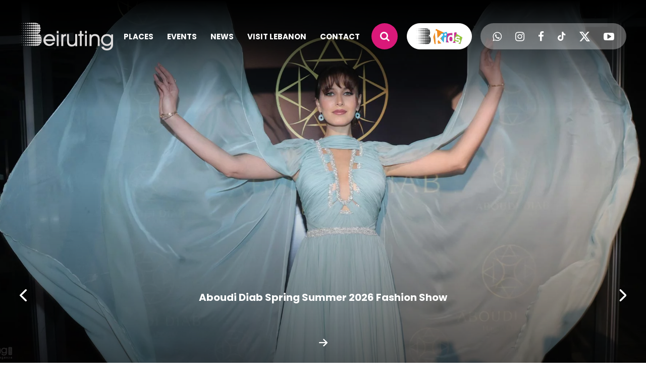

--- FILE ---
content_type: text/html; charset=utf-8
request_url: https://www.beiruting.com/
body_size: 56262
content:



<!DOCTYPE html>
<html lang="en">
<head>
<!-- Update your html tag to include the itemscope and itemtype attributes. -->

<!-- Place this data between the <head> tags of your website -->
<title>Beiruting | Lebanon Nightlife and Lifestyle Portal | Most complete coverage of Lebanese nightlife | Address and Phone directory of Lebanon&#x27;s Restaurants and Nightclubs</title> 
<meta name="description" content="Beiruting.com is your ultimate guide to events, nightlife, and entertainment in Lebanon. Explore live event photos, discover cultural activities, and stay updated on the latest happenings and social life across the country." /> 
<link rel="canonical" href="https://www.beiruting.com/" />
<meta charset="utf-8" />
<meta name="viewport" content="width=device-width, initial-scale=1.0, maximum-scale=1.0, user-scalable=no" />

<meta name="keywords" content="Beiruting, events in Lebanon, nightlife in Lebanon, Lebanese entertainment, cultural activities, social events, event photos, Lebanon tourism, Lebanese nightlife guide, concerts in Lebanon, parties in Beirut, festivals in Lebanon, Lebanese culture, live event coverage, Beirut events, Lebanese lifestyle, social gatherings, entertainment news, Lebanon activities, Lebanese social life" />

<meta name="author" content="Beiruting">
<meta name="robots" content="index" />
<!--#region Schema.org markup for Google+ -->
<meta itemprop="name" content="Beiruting | Lebanon Nightlife and Lifestyle Portal | Most complete coverage of Lebanese nightlife | Address and Phone directory of Lebanon&#x27;s Restaurants and Nightclubs" /> 
<meta itemprop="description" content="Beiruting.com is your ultimate guide to events, nightlife, and entertainment in Lebanon. Explore live event photos, discover cultural activities, and stay updated on the latest happenings and social life across the country." />
<meta itemprop="image" content="https://api.beiruting.com/content/uploads/corporatepages/900~Beiruting-Screen.jpg" />
<!--#endregion -->
<!--#region Twitter Card data -->
<meta name="twitter:card" content="summary_large_image" />
<meta name="twitter:site" content="@Beiruting" />
<meta name="twitter:title" content="Beiruting | Lebanon Nightlife and Lifestyle Portal | Most complete coverage of Lebanese nightlife | Address and Phone directory of Lebanon&#x27;s Restaurants and Nightclubs" />
<meta name="twitter:description" content="Beiruting.com is your ultimate guide to events, nightlife, and entertainment in Lebanon. Explore live event photos, discover cultural activities, and stay updated on the latest happenings and social life across the country." />
<meta name="twitter:creator" content="Beiruting"> 
<meta name="twitter:image" content="https://api.beiruting.com/content/uploads/corporatepages/900~Beiruting-Screen.jpg" />

<!--#endregion -->
<!--#region Open Graph data -->
<meta property="og:title" content="Beiruting | Lebanon Nightlife and Lifestyle Portal | Most complete coverage of Lebanese nightlife | Address and Phone directory of Lebanon&#x27;s Restaurants and Nightclubs" />
<meta property="og:type" content="website" />
<meta property="og:url" content="https://www.beiruting.com/" />
<meta property="og:description" content="Beiruting.com is your ultimate guide to events, nightlife, and entertainment in Lebanon. Explore live event photos, discover cultural activities, and stay updated on the latest happenings and social life across the country." />
<meta property="og:site_name" content="Beiruting" />
<meta property="og:image" content="https://api.beiruting.com/content/uploads/corporatepages/900~Beiruting-Screen.jpg" />

    <link rel="preconnect" href="https://fonts.googleapis.com">
    <link rel="preconnect" href="https://fonts.gstatic.com" crossorigin>
    <link href="https://fonts.googleapis.com/css2?family=Poppins:ital,wght@0,100;0,200;0,300;0,400;0,500;0,600;0,700;0,800;0,900;1,100;1,200;1,300;1,400;1,500;1,600;1,700;1,800;1,900&display=swap" rel="stylesheet">
    <link rel="shortcut icon" href="/Content/images/favicon.ico?v=1" />
    <link href="/Content/css/plugins.css?v=1" rel="stylesheet" />
    <link href="/Content/css/styles.css?v=1" rel="stylesheet" />
    <link href="/Content/css/cust.css?v=132" rel="stylesheet" />
</head>


<body class="transparentheader home_page ">
    <input b-ruc2vqkf43 hidden id="apiUrl" value="https://api.beiruting.com/" />
    <input b-ruc2vqkf43 hidden id="frontUrl" value="https://www.beiruting.com/" />
    <span b-ruc2vqkf43 style="display: none">2/3/2026 2:51:20 AM</span>
    <div b-ruc2vqkf43 id="wrapper">




<header>
    <div class="container ">
        <div class="wrap">
            <a href="/" class="logo">
                        <img alt="Beiruting Lebanon" loading="lazy" src="/Content/images/logo.png" />

            </a>
            <div class="nvg">
                <div class="holder">
                    <ul class="list">
                        <li>
                            <div class="rollmenu">
                                <div class="inner">
                                    <div class="sub">
                                        <ul class="menu">
                                            <li><a href="/places" class="menulink ">places</a></li>
                                            <li><a href="/events" class="menulink ">events</a></li>
                                            <li><a href="/news" class="menulink ">news</a></li>
                                            <li><a href="/visit-lebanon/overview" class="menulink ">visit lebanon</a></li>
                                            <li><a href="/contact" class="menulink ">contact</a></li>
                                            <li class="formobile"><a href="/privacy" class="menulink ">privacy policy</a></li>
                                        </ul>




<ul class="media">
            <li><a href="https://chat.whatsapp.com/JMq7dlF582n0dGxQK3Oseh" target="_blank" class="itemedia"><i class="fa fa-whatsapp"></i> </a></li>
            <li><a href="https://www.instagram.com/beiruting/" target="_blank" class="itemedia"><i class="fa fa-instagram"></i></a></li>
            <li><a href="https://www.facebook.com/beiruting" target="_blank" class="itemedia"><i class="fa fa-facebook-f"></i></a></li>
            <li><a href="https://www.tiktok.com/@beiruting.com" target="_blank" class="itemedia"><img alt="Beiruting Tiktok" loading="lazy" src="/Content/images/icon_tik.svg" /></a></li>
            <li><a href="https://x.com/i/flow/login?redirect_after_login=%2Fbeiruting" target="_blank" class="itemedia"><img alt="Beiruting Twitter" loading="lazy" src="/Content/images/icon_twitter.svg" /></a></li>
            <li><a href="https://www.youtube.com/user/Beiruting" target="_blank" class="itemedia"><i class="fa fa-youtube-play"></i></a></li>
</ul>












                                    </div>
                                </div>
                                <div class="closemenu" onclick="if (!window.__cfRLUnblockHandlers) return false; closemenu()" data-cf-modified-6a3d0ba18e2ff71f3bd6a814-=""></div>
                            </div>
                            
                        </li>
                        <li>
                            <div class="search">
                                <div class="tab">
                                    <div class="openbtm" onclick="if (!window.__cfRLUnblockHandlers) return false; opensearch(event)" data-cf-modified-6a3d0ba18e2ff71f3bd6a814-=""><i class="fa fa-search"></i></div>
                                    <div class="field">
                                        <input placeholder="SEARCH" id="seach_input" class="custinput" type="text" />
                                    </div>
                                </div>
                            </div>
                        </li>
                        <li>
                                <a onclick="if (!window.__cfRLUnblockHandlers) return false; ChangeBeirutingUrl(false)" class="kidsbtm" data-cf-modified-6a3d0ba18e2ff71f3bd6a814-=""><img alt="Beiruting Kids" loading="lazy" src="/Content/images/bkids.png" /></a>

                        </li>
                        <li class="limedia">




<ul class="media">
            <li><a href="https://chat.whatsapp.com/JMq7dlF582n0dGxQK3Oseh" target="_blank" class="itemedia"><i class="fa fa-whatsapp"></i> </a></li>
            <li><a href="https://www.instagram.com/beiruting/" target="_blank" class="itemedia"><i class="fa fa-instagram"></i></a></li>
            <li><a href="https://www.facebook.com/beiruting" target="_blank" class="itemedia"><i class="fa fa-facebook-f"></i></a></li>
            <li><a href="https://www.tiktok.com/@beiruting.com" target="_blank" class="itemedia"><img alt="Beiruting Tiktok" loading="lazy" src="/Content/images/icon_tik.svg" /></a></li>
            <li><a href="https://x.com/i/flow/login?redirect_after_login=%2Fbeiruting" target="_blank" class="itemedia"><img alt="Beiruting Twitter" loading="lazy" src="/Content/images/icon_twitter.svg" /></a></li>
            <li><a href="https://www.youtube.com/user/Beiruting" target="_blank" class="itemedia"><i class="fa fa-youtube-play"></i></a></li>
</ul>












                           
                        </li>
                          <li class="limenu">
                              <div onclick="if (!window.__cfRLUnblockHandlers) return false; openmenu()" class="openmenu" data-cf-modified-6a3d0ba18e2ff71f3bd6a814-=""><svg xmlns="http://www.w3.org/2000/svg" width="25.5" height="18.5" viewBox="0 0 25.5 18.5"> <g id="Group_125" data-name="Group 125" transform="translate(-381 -49.068)"> <line id="Line_73" data-name="Line 73" x1="25.5" transform="translate(381 49.818)" fill="none" stroke="#000" stroke-width="1.5" /> <line id="Line_74" data-name="Line 74" x1="25.5" transform="translate(381 58.818)" fill="none" stroke="#000" stroke-width="1.5" /> <line id="Line_75" data-name="Line 75" x1="25.5" transform="translate(381 66.818)" fill="none" stroke="#000" stroke-width="1.5" /> </g> </svg></div>
                          </li>
                    </ul>
                </div>
            </div>
        </div>
    </div>
</header>












        <div b-ruc2vqkf43 id="content">
            
<h1 class="hiddenHeader">Beiruting</h1>
        <div class="Slideshow">
            <div class="screen">
                <ul class="swiper-wrapper">
                            <li class="swiper-slide">
                                <a href="https://www.beiruting.com/events/44628/lebanon-depth-and-leadership-national-platform" class="item">
                                    <div class="pic">
                                        <img src="https://api.beiruting.com/images/2000x1000xi/864~Untitled-3-Recovered.webp" alt="Lebanon Depth and Leadership National Platform" loading="lazy" class="absolute_image desktop_img" />
                                        <img src="https://api.beiruting.com/images/800x600xi/864~Untitled-3-Recovered.webp" alt="Lebanon Depth and Leadership National Platform" loading="lazy" class="absolute_image phone_img" />
                                    </div>
                                    <div class="holder">
                                        <div class="info">
                                            <h3 class="title">Lebanon Depth and Leadership National Platform</h3>
                                            <div class="caption"></div>
                                                            <div class="arrow"><img alt="arrow" src="/Content/images/angleright.svg" /></div>
                                        </div>
                                    </div>
                                </a>
                            </li>
                            <li class="swiper-slide">
                                <a href="https://www.beiruting.com/events/44617/aboudi-diab-spring-summer-2026-fashion-show" class="item">
                                    <div class="pic">
                                        <img src="https://api.beiruting.com/images/2000x1000xi/aboudi.webp" alt="Aboudi Diab Spring Summer 2026 Fashion Show" loading="lazy" class="absolute_image desktop_img" />
                                        <img src="https://api.beiruting.com/images/800x600xi/aboudi.webp" alt="Aboudi Diab Spring Summer 2026 Fashion Show" loading="lazy" class="absolute_image phone_img" />
                                    </div>
                                    <div class="holder">
                                        <div class="info">
                                            <h3 class="title">Aboudi Diab Spring Summer 2026 Fashion Show</h3>
                                            <div class="caption"></div>
                                                            <div class="arrow"><img alt="arrow" src="/Content/images/angleright.svg" /></div>
                                        </div>
                                    </div>
                                </a>
                            </li>
                            <li class="swiper-slide">
                                                <div class="item" onclick="if (!window.__cfRLUnblockHandlers) return false; BannerVideo(this)" data-popup_id="reel_insta_banner_449" data-cf-modified-6a3d0ba18e2ff71f3bd6a814-="">
                                    <div class="pic_wrapper" >
                                        <div class="pic">
                                          <img src="https://api.beiruting.com/images/2000x1000xi/478~Untitled-3-Recovered.webp" alt="Opening Exhibition of The Land Remembers" loading="lazy" class="absolute_image desktop_img" />
                                          <img src="https://api.beiruting.com/images/800x600xi/478~Untitled-3-Recovered.webp" alt="Opening Exhibition of The Land Remembers" loading="lazy" class="absolute_image phone_img" />
                                        </div>
                                    </div>
                                    <div class="holder">
                                        <div class="info">
                                            <div class="play"></div>
                                                <a href="https://www.beiruting.com/events/44608/opening-exhibition-of-the-land-remembers" onclick="if (!window.__cfRLUnblockHandlers) return false; NoEvent()" data-cf-modified-6a3d0ba18e2ff71f3bd6a814-="">
                                                    <h3 class="title">Opening Exhibition of The Land Remembers</h3>
                                                    <div class="caption"></div>
                                                </a>
                                                <a href="https://www.beiruting.com/events/44608/opening-exhibition-of-the-land-remembers" onclick="if (!window.__cfRLUnblockHandlers) return false; NoEvent()" class="arrow" data-cf-modified-6a3d0ba18e2ff71f3bd6a814-=""><img alt="arrow" src="/Content/images/angleright.svg" /></a>

                                        </div>
                                    </div>
                                </div>
                            </li>
                            <li class="swiper-slide">
                                                <div class="item" onclick="if (!window.__cfRLUnblockHandlers) return false; BannerVideo(this)" data-popup_id="reel_insta_banner_448" data-cf-modified-6a3d0ba18e2ff71f3bd6a814-="">
                                    <div class="pic_wrapper" >
                                        <div class="pic">
                                          <img src="https://api.beiruting.com/images/2000x1000xi/silsilaa.webp" alt="Introducing Silsila" loading="lazy" class="absolute_image desktop_img" />
                                          <img src="https://api.beiruting.com/images/800x600xi/silsilaa.webp" alt="Introducing Silsila" loading="lazy" class="absolute_image phone_img" />
                                        </div>
                                    </div>
                                    <div class="holder">
                                        <div class="info">
                                            <div class="play"></div>
                                                <a href="https://www.beiruting.com/events/44607/introducing-silsila" onclick="if (!window.__cfRLUnblockHandlers) return false; NoEvent()" data-cf-modified-6a3d0ba18e2ff71f3bd6a814-="">
                                                    <h3 class="title">Introducing Silsila</h3>
                                                    <div class="caption"></div>
                                                </a>
                                                <a href="https://www.beiruting.com/events/44607/introducing-silsila" onclick="if (!window.__cfRLUnblockHandlers) return false; NoEvent()" class="arrow" data-cf-modified-6a3d0ba18e2ff71f3bd6a814-=""><img alt="arrow" src="/Content/images/angleright.svg" /></a>

                                        </div>
                                    </div>
                                </div>
                            </li>
                            <li class="swiper-slide">
                                                <div class="item" onclick="if (!window.__cfRLUnblockHandlers) return false; BannerVideo(this)" data-popup_id="reel_insta_banner_447" data-cf-modified-6a3d0ba18e2ff71f3bd6a814-="">
                                    <div class="pic_wrapper" >
                                        <div class="pic">
                                          <img src="https://api.beiruting.com/images/2000x1000xi/619~Untitled-3-Recovered.webp" alt="Grand Opening of i Shape Studio" loading="lazy" class="absolute_image desktop_img" />
                                          <img src="https://api.beiruting.com/images/800x600xi/619~Untitled-3-Recovered.webp" alt="Grand Opening of i Shape Studio" loading="lazy" class="absolute_image phone_img" />
                                        </div>
                                    </div>
                                    <div class="holder">
                                        <div class="info">
                                            <div class="play"></div>
                                                <a href="https://www.beiruting.com/events/44600/grand-opening-of-i-shape-studio" onclick="if (!window.__cfRLUnblockHandlers) return false; NoEvent()" data-cf-modified-6a3d0ba18e2ff71f3bd6a814-="">
                                                    <h3 class="title">Grand Opening of i Shape Studio</h3>
                                                    <div class="caption"></div>
                                                </a>
                                                <a href="https://www.beiruting.com/events/44600/grand-opening-of-i-shape-studio" onclick="if (!window.__cfRLUnblockHandlers) return false; NoEvent()" class="arrow" data-cf-modified-6a3d0ba18e2ff71f3bd6a814-=""><img alt="arrow" src="/Content/images/angleright.svg" /></a>

                                        </div>
                                    </div>
                                </div>
                            </li>
                </ul>
            </div>
            <div class="swiper-scrollbar"></div>
            <div class="container">
                <ul class="ctrls">
                    <li>
                        <div class="prev menuprev">
                            <svg xmlns="http://www.w3.org/2000/svg" width="13.503" height="23.619" viewBox="0 0 13.503 23.619">
                                <path id="Icon_ion-ios-arrow-back" data-name="Icon ion-ios-arrow-back" d="M15.321,18l8.937-8.93a1.688,1.688,0,0,0-2.391-2.384L11.742,16.8a1.685,1.685,0,0,0-.049,2.327L21.86,29.32a1.688,1.688,0,0,0,2.391-2.384Z" transform="translate(-11.251 -6.194)" fill="#fff" />
                            </svg>
                        </div>
                    </li>
                    <li>
                        <div class="next menunext">
                            <svg xmlns="http://www.w3.org/2000/svg" width="13.503" height="23.619" viewBox="0 0 13.503 23.619">
                                <path id="Icon_ion-ios-arrow-back" data-name="Icon ion-ios-arrow-back" d="M15.321,18l8.937-8.93a1.688,1.688,0,0,0-2.391-2.384L11.742,16.8a1.685,1.685,0,0,0-.049,2.327L21.86,29.32a1.688,1.688,0,0,0,2.391-2.384Z" transform="translate(-11.251 -6.194)" fill="#fff" />
                            </svg>
                        </div>
                    </li>
                </ul>
            </div>

        </div>


<div class="mainsection">
            <div class="Events">
                <div class="container">
                    <ul class="head">
                        <li>
                            <h2 class="title">Upcoming Events</h2>
                        </li>
                        <li>
                            <ul class="options">
                                <li><a data-target="#addEvent" data-toggle="modal" class="custbtm pink"> <img alt="Beiruting Event" src="/Content/images/icon_event.svg" /> ADD EVENT</a></li>
                                <li><a href="/events" class="custbtm">discover all</a></li>
                            </ul>
                        </li>
                    </ul>
                    <div class="mainscreen">
                        <ul class="swiper-wrapper">
                            
                                <li class="swiper-slide wow   ">
                                    <a href="/events/44574/amr-diab-in-beirut" class='item'>
                                        <div class="pic ">
                                                <img class="my_main_img" loading="lazy" alt="Amr Diab in Beirut" src="https://api.beiruting.com/images/714x334xi/IMG_0811.webp" />
                                                <div class="other">
                                                    <div class="tag">Concert</div>
                                                </div>
                                        </div>
                                        <div class="info">
                                            <h3 class="titre">Amr Diab in Beirut</h3>
                                            <div class="subtitre">01 aug 2026</div>
                                        </div>
                                    </a>
                                </li>
                                <li class="swiper-slide wow   ">
                                    <a href="/events/44569/ghassan-yammine--aznavour-et-les-legendes" class='item'>
                                        <div class="pic ">
                                                <img class="my_main_img" loading="lazy" alt="Ghassan Yammine - Aznavour et les Legendes" src="https://api.beiruting.com/images/714x334xi/IMG_0796.webp" />
                                                <div class="other">
                                                    <div class="tag">Concert</div>
                                                </div>
                                        </div>
                                        <div class="info">
                                            <h3 class="titre">Ghassan Yammine - Aznavour et les Legendes</h3>
                                            <div class="subtitre">06 feb 2026</div>
                                        </div>
                                    </a>
                                </li>
                                <li class="swiper-slide wow   ">
                                    <a href="/events/44618/jazz-night-at-bistreau-batroun" class='item'>
                                        <div class="pic ">
                                                <img class="my_main_img" loading="lazy" alt="Jazz Night at Bistr&#x27;eau Batroun" src="https://api.beiruting.com/images/714x334xi/Screenshot-2026-02-02-172543.webp" />
                                                <div class="other">
                                                    <div class="tag">Nightlife</div>
                                                </div>
                                        </div>
                                        <div class="info">
                                            <h3 class="titre">Jazz Night at Bistr'eau Batroun</h3>
                                            <div class="subtitre">12 feb 2026</div>
                                        </div>
                                    </a>
                                </li>
                                <li class="swiper-slide wow   ">
                                    <a href="/events/44623/hovig-at-casino-du-liabn" class='item'>
                                        <div class="pic ">
                                                <img class="my_main_img" loading="lazy" alt="Hovig at Casino du Liabn" src="https://api.beiruting.com/images/714x334xi/Events-P-22902-639039815131178611.webp" />
                                                <div class="other">
                                                    <div class="tag">Concert</div>
                                                </div>
                                        </div>
                                        <div class="info">
                                            <h3 class="titre">Hovig at Casino du Liabn</h3>
                                            <div class="subtitre">12 feb 2026</div>
                                        </div>
                                    </a>
                                </li>
                                <li class="swiper-slide wow   ">
                                    <a href="/events/44581/maestro-elie-alia-live-at-o-beirut" class='item'>
                                        <div class="pic ">
                                                <img class="my_main_img" loading="lazy" alt="Maestro Elie Alia Live at O Beirut" src="https://api.beiruting.com/images/714x334xi/alia.webp" />
                                                <div class="other">
                                                    <div class="tag">Concert</div>
                                                </div>
                                        </div>
                                        <div class="info">
                                            <h3 class="titre">Maestro Elie Alia Live at O Beirut</h3>
                                            <div class="subtitre">13 feb 2026</div>
                                        </div>
                                    </a>
                                </li>
                                <li class="swiper-slide wow   ">
                                    <a href="/events/44619/acoustic-pop-night-at-bistreau-batroun" class='item'>
                                        <div class="pic ">
                                                <img class="my_main_img" loading="lazy" alt="Acoustic Pop Night at Bistr&#x27;eau Batroun" src="https://api.beiruting.com/images/714x334xi/Screenshot-2026-02-02-172836.webp" />
                                                <div class="other">
                                                    <div class="tag">Nightlife</div>
                                                </div>
                                        </div>
                                        <div class="info">
                                            <h3 class="titre">Acoustic Pop Night at Bistr'eau Batroun</h3>
                                            <div class="subtitre">13 feb 2026</div>
                                        </div>
                                    </a>
                                </li>
                                <li class="swiper-slide wow   ">
                                    <a href="/events/44622/aline-khalaf-live-at-beirut-theatre" class='item'>
                                        <div class="pic ">
                                                <img class="my_main_img" loading="lazy" alt="Aline Khalaf Live at Beirut Theatre" src="https://api.beiruting.com/images/714x334xi/aline-khalaf.webp" />
                                                <div class="other">
                                                    <div class="tag">Concert</div>
                                                </div>
                                        </div>
                                        <div class="info">
                                            <h3 class="titre">Aline Khalaf Live at Beirut Theatre</h3>
                                            <div class="subtitre">13 feb 2026</div>
                                        </div>
                                    </a>
                                </li>
                                <li class="swiper-slide wow   ">
                                    <a href="/events/44624/hiba-tawaji-slimane" class='item'>
                                        <div class="pic ">
                                                <img class="my_main_img" loading="lazy" alt="Hiba Tawaji &amp; Slimane" src="https://api.beiruting.com/images/714x334xi/Events-Pres-T-22934-639044153960839216.webp" />
                                                <div class="other">
                                                    <div class="tag">Concert</div>
                                                </div>
                                        </div>
                                        <div class="info">
                                            <h3 class="titre">Hiba Tawaji & Slimane</h3>
                                            <div class="subtitre">13 feb 2026</div>
                                        </div>
                                    </a>
                                </li>
                        </ul>
                    </div>
                    <ul class="ctrls">
                        <li><div class="prev"><img alt="prev" loading="lazy" src="/Content/images/anglepink.svg" /></div></li>
                        <li><div class="next"><img alt="next" loading="lazy" src="/Content/images/anglepink.svg" /></div></li>
                    </ul>
                </div>
            </div>
            <div class="Events latest_event_container">
                <div class="container">
                    <ul class="head">
                        <li>
                            <h2 class="title">Latest Events</h2>
                        </li>
                        <li>
                            <ul class="options">
                                <li><a href="/events" class="custbtm">discover all</a></li>
                            </ul>
                        </li>
                    </ul>
                    <div class="mainscreen">
                        <ul class="swiper-wrapper">

                                <li class="swiper-slide wow   ">
                                    <a href="/events/44617/aboudi-diab-spring-summer-2026-fashion-show" class='item'>
                                        <div class="pic ">
                                                <img class="my_main_img" loading="lazy" alt="Aboudi Diab Spring Summer 2026 Fashion Show" src="https://api.beiruting.com/images/614x663xi/120~Aboudidiab-Fashionshow80.webp" />
                                                <div class="other">
                                                    <div class="tag">Fashion Show</div>
                                                </div>
                                        </div>
                                        <div class="info">
                                            <h3 class="titre">Aboudi Diab Spring Summer 2026 Fashion Show</h3>
                                            <div class="subtitre">01 feb 2026</div>
                                        </div>
                                    </a>
                                </li>
                                <li class="swiper-slide wow   ">
                                    <a href="/events/44628/lebanon-depth-and-leadership-national-platform" class='item'>
                                        <div class="pic ">
                                                <img class="my_main_img" loading="lazy" alt="Lebanon Depth and Leadership National Platform" src="https://api.beiruting.com/images/614x663xi/liqaa1.webp" />
                                                <div class="other">
                                                    <div class="tag">Social Event </div>
                                                </div>
                                        </div>
                                        <div class="info">
                                            <h3 class="titre">Lebanon Depth and Leadership National Platform</h3>
                                            <div class="subtitre">31 jan 2026</div>
                                        </div>
                                    </a>
                                </li>
                                <li class="swiper-slide wow   ">
                                    <a href="/events/44611/zuhair-murad-haute-couture" class='item'>
                                        <div class="pic ">
                                                <img class="my_main_img" loading="lazy" alt="Zuhair Murad Haute Couture" src="https://api.beiruting.com/images/614x663xi/ZUHAIR-MURAD-HC-S26-22.webp" />
                                                <div class="other">
                                                    <div class="tag">Fashion Show</div>
                                                </div>
                                        </div>
                                        <div class="info">
                                            <h3 class="titre">Zuhair Murad Haute Couture</h3>
                                            <div class="subtitre">29 jan 2026</div>
                                        </div>
                                    </a>
                                </li>
                                <li class="swiper-slide wow   ">
                                    <a href="/events/44614/ziad-nakad-haute-couture" class='item'>
                                        <div class="pic ">
                                                <img class="my_main_img" loading="lazy" alt="Ziad Nakad Haute Couture" src="https://api.beiruting.com/images/614x663xi/0M8A0144.webp" />
                                                <div class="other">
                                                    <div class="tag">Fashion Show</div>
                                                </div>
                                        </div>
                                        <div class="info">
                                            <h3 class="titre">Ziad Nakad Haute Couture</h3>
                                            <div class="subtitre">29 jan 2026</div>
                                        </div>
                                    </a>
                                </li>
                                <li class="swiper-slide wow   ">
                                    <a href="/events/44616/georges-chakra-haute-couture" class='item'>
                                        <div class="pic ">
                                                <img class="my_main_img" loading="lazy" alt="Georges Chakra Haute Couture" src="https://api.beiruting.com/images/614x663xi/ChakraCoutureSS2026-01.webp" />
                                                <div class="other">
                                                    <div class="tag">Fashion Show</div>
                                                </div>
                                        </div>
                                        <div class="info">
                                            <h3 class="titre">Georges Chakra Haute Couture</h3>
                                            <div class="subtitre">28 jan 2026</div>
                                        </div>
                                    </a>
                                </li>
                                <li class="swiper-slide wow   ">
                                    <a href="/events/44612/georges-hobeika-haute-couture" class='item'>
                                        <div class="pic ">
                                                <img class="my_main_img" loading="lazy" alt="Georges Hobeika Haute Couture" src="https://api.beiruting.com/images/614x663xi/918~Hobeika_ss26_runway_press_look_06.webp" />
                                                <div class="other">
                                                    <div class="tag">Fashion Show</div>
                                                </div>
                                        </div>
                                        <div class="info">
                                            <h3 class="titre">Georges Hobeika Haute Couture</h3>
                                            <div class="subtitre">27 jan 2026</div>
                                        </div>
                                    </a>
                                </li>
                                <li class="swiper-slide wow   ">
                                    <a href="/events/44613/elie-saab-haute-couture" class='item'>
                                        <div class="pic ">
                                                <img class="my_main_img" loading="lazy" alt="Elie Saab Haute Couture" src="https://api.beiruting.com/images/614x663xi/855~ELIE-SAAB-HC-SS26_LOOK-(6).webp" />
                                                <div class="other">
                                                    <div class="tag">Fashion Show</div>
                                                </div>
                                        </div>
                                        <div class="info">
                                            <h3 class="titre">Elie Saab Haute Couture</h3>
                                            <div class="subtitre">27 jan 2026</div>
                                        </div>
                                    </a>
                                </li>
                                <li class="swiper-slide wow   ">
                                    <a href="/events/44608/opening-exhibition-of-the-land-remembers" class='item'>
                                        <div class="pic ">
                                                <img class="my_main_img" loading="lazy" alt="Opening Exhibition of The Land Remembers" src="https://api.beiruting.com/images/614x663xi/The-Land-Remembers47.webp" />
                                                <div class="other">
                                                    <div class="tag">Exhibition</div>
                                                </div>
                                        </div>
                                        <div class="info">
                                            <h3 class="titre">Opening Exhibition of The Land Remembers</h3>
                                            <div class="subtitre">27 jan 2026</div>
                                        </div>
                                    </a>
                                </li>
                        </ul>
                    </div>
                    <ul class="ctrls">
                        <li><div class="prev"><img alt="prev" loading="lazy" src="/Content/images/anglepink.svg" /></div></li>
                        <li><div class="next"><img alt="next" loading="lazy" src="/Content/images/anglepink.svg" /></div></li>
                    </ul>
                </div>
            </div>
            <div class="add_horozontal">
                <div class="container">
                    <div class="add">
                    <script async src="https://securepubads.g.doubleclick.net/tag/js/gpt.js" type="6a3d0ba18e2ff71f3bd6a814-text/javascript"></script> <script type="6a3d0ba18e2ff71f3bd6a814-text/javascript">     window.googletag = window.googletag || {cmd: []};     googletag.cmd.push(function() {       googletag.defineSlot('/4941228/B-New-Headbanner', [[320, 50], [728, 90]], 'div-gpt-ad-1733923379688-0').addService(googletag.pubads());       googletag.pubads().enableSingleRequest();       googletag.enableServices();     }); </script>  <div id='div-gpt-ad-1733923379688-0' style='min-width: 320px; min-height: 50px;'>     <script type="6a3d0ba18e2ff71f3bd6a814-text/javascript">         googletag.cmd.push(function() { googletag.display('div-gpt-ad-1733923379688-0'); });     </script> </div>    
                    </div>
                </div>
            </div>
            <div class="Categs">
                <div class="container">
                    <ul class="list">
                            <li class="wow">
                                <a href="/places?catId=55" class="item">
                                    <div class="pic"><img loading="lazy" alt="Where to Stay" src="https://api.beiruting.com/images/750x1000xi/085~cat1.webp" /></div>
                                    <div class="info">
                                        <h3 class="caption">Where to Stay</h3>
                                    </div>
                                </a>
                            </li>
                            <li class="wow">
                                <a href="/places?catId=9" class="item">
                                    <div class="pic"><img loading="lazy" alt="Venues" src="https://api.beiruting.com/images/750x1000xi/cat4.webp" /></div>
                                    <div class="info">
                                        <h3 class="caption">Venues</h3>
                                    </div>
                                </a>
                            </li>
                            <li class="wow">
                                <a href="/places?catId=13" class="item">
                                    <div class="pic"><img loading="lazy" alt="Pub" src="https://api.beiruting.com/images/750x1000xi/cat3.webp" /></div>
                                    <div class="info">
                                        <h3 class="caption">Pub</h3>
                                    </div>
                                </a>
                            </li>
                            <li class="wow">
                                <a href="/places?catId=11" class="item">
                                    <div class="pic"><img loading="lazy" alt="Restaurants" src="https://api.beiruting.com/images/750x1000xi/cat2.webp" /></div>
                                    <div class="info">
                                        <h3 class="caption">Restaurants</h3>
                                    </div>
                                </a>
                            </li>
                    </ul>
                </div>
            </div>
            <div class="ourNews">
                <div class="container">
                    <ul class="top">
                        <li>
                            <h2 class="title">News</h2>
                        </li>
                        <li>
                            <div class="more">
                                <a href="/news" class="custbtm">read all news</a>
                            </div>
                        </li>
                    </ul>
                    <ul class="grp">
                        <li>
                            <div class="screen">
                                <ul class="swiper-wrapper">
                                        <li class="swiper-slide wow">
                                            <a href="/news/141388/minister-of-industry-joe-issa-el-khoury-towards-an-innovative-and-sustainable-industrial-sector" class="item ">
                                                <div class="pic">
                                                        <img class="my_main_img" loading="lazy" alt="Minister of Industry Joe Issa-El-Khoury: Towards an Innovative and Sustainable Industrial Sector" src="https://api.beiruting.com/images/585x597xi/74d79b17-bb88-48e9-8cc4-817e86867263.webp" />
                                                    </div>
                                                <div class="info">
                                                    <h3 class="subtitle">Minister of Industry Joe Issa-El-Khoury: Towards an Innovative and Sustainable Industrial Sector</h3>
                                                    <div class="caption">02 feb 2026</div>
                                                </div>
                                            </a>
                                        </li>
                                        <li class="swiper-slide wow">
                                            <a href="/news/141387/lebanon-sets-a-new-guinness-world-record-with-the-world&#x2019;s-longest-christmas-carol" class="item ">
                                                <div class="pic">
                                                        <img class="my_main_img" loading="lazy" alt="Lebanon Sets a New Guinness World Record With the World&#x2019;s Longest Christmas Carol" src="https://api.beiruting.com/images/585x597xi/IMG_2938.webp" />
                                                    </div>
                                                <div class="info">
                                                    <h3 class="subtitle">Lebanon Sets a New Guinness World Record With the World’s Longest Christmas Carol</h3>
                                                    <div class="caption">01 feb 2026</div>
                                                </div>
                                            </a>
                                        </li>
                                        <li class="swiper-slide wow">
                                            <a href="/news/141385/workshop-by-&#x201C;assameh-birth-beyond&#x201D;-on-congenital-anomalies" class="item ">
                                                <div class="pic">
                                                        <img class="my_main_img" loading="lazy" alt="Workshop by &#x201C;ASSAMEH Birth &amp; Beyond&#x201D; on Congenital Anomalies" src="https://api.beiruting.com/images/585x597xi/42077ec6-0654-4ac6-ba68-8ce5441cb89f.webp" />
                                                    </div>
                                                <div class="info">
                                                    <h3 class="subtitle">Workshop by “ASSAMEH Birth & Beyond” on Congenital Anomalies</h3>
                                                    <div class="caption">30 jan 2026</div>
                                                </div>
                                            </a>
                                        </li>
                                        <li class="swiper-slide wow">
                                            <a href="/news/141384/haifa-wehbe-sets-paris-fashion-week-ablaze-with-star-power-and-unmatched-elegance" class="item ">
                                                <div class="pic">
                                                        <img class="my_main_img" loading="lazy" alt="Haifa Wehbe Sets Paris Fashion Week Ablaze with Star Power and Unmatched Elegance" src="https://api.beiruting.com/images/585x597xi/IMG_2600.webp" />
                                                    </div>
                                                <div class="info">
                                                    <h3 class="subtitle">Haifa Wehbe Sets Paris Fashion Week Ablaze with Star Power and Unmatched Elegance</h3>
                                                    <div class="caption">26 jan 2026</div>
                                                </div>
                                            </a>
                                        </li>
                                        <li class="swiper-slide wow">
                                            <a href="/news/141383/the-lebanese-international-trumpet-star-ibrahim-maalouf-in-a-duo-with-christina-aguilera" class="item ">
                                                <div class="pic">
                                                        <img class="my_main_img" loading="lazy" alt="The Lebanese International Trumpet star: Ibrahim Maalouf in a Duo with Christina Aguilera" src="https://api.beiruting.com/images/585x597xi/715d1a68-cc48-4b8c-b583-2cb483f9364c.webp" />
                                                    </div>
                                                <div class="info">
                                                    <h3 class="subtitle">The Lebanese International Trumpet star: Ibrahim Maalouf in a Duo with Christina Aguilera</h3>
                                                    <div class="caption">22 jan 2026</div>
                                                </div>
                                            </a>
                                        </li>
                                        <li class="swiper-slide wow">
                                            <a href="/news/141382/this-week&#x2019;s-olt20-chart-analysis" class="item ">
                                                <div class="pic">
                                                        <img class="my_main_img" loading="lazy" alt="This week&#x2019;s OLT20 Chart Analysis" src="https://api.beiruting.com/images/585x597xi/9558d9de-68b3-4e40-9ee4-a26c302e60bf.webp" />
                                                    </div>
                                                <div class="info">
                                                    <h3 class="subtitle">This week’s OLT20 Chart Analysis</h3>
                                                    <div class="caption">21 jan 2026</div>
                                                </div>
                                            </a>
                                        </li>
                                        <li class="swiper-slide wow">
                                            <a href="/news/141380/nicole-saba-and-youssef-el-khal&#x2019;s-joy-awards-kiss-goes-viral" class="item ">
                                                <div class="pic">
                                                        <img class="my_main_img" loading="lazy" alt="Nicole Saba and Youssef El Khal&#x2019;s Joy Awards Kiss Goes Viral" src="https://api.beiruting.com/images/585x597xi/IMG_1887.webp" />
                                                    </div>
                                                <div class="info">
                                                    <h3 class="subtitle">Nicole Saba and Youssef El Khal’s Joy Awards Kiss Goes Viral</h3>
                                                    <div class="caption">17 jan 2026</div>
                                                </div>
                                            </a>
                                        </li>
                                        <li class="swiper-slide wow">
                                            <a href="/news/141379/70th-anniversary-opening-of-the-baalbeck-international-festival-with-a-cine-concert-tribute-to-gabriel-yared-co-produced-with-the-abu-dhabi-festival" class="item ">
                                                <div class="pic">
                                                        <img class="my_main_img" loading="lazy" alt="70th Anniversary Opening of the Baalbeck International Festival with a Cine-Concert Tribute to Gabriel Yared, co-produced with the Abu Dhabi Festival" src="https://api.beiruting.com/images/585x597xi/IMG_1880.webp" />
                                                    </div>
                                                <div class="info">
                                                    <h3 class="subtitle">70th Anniversary Opening of the Baalbeck International Festival with a Cine-Concert Tribute to Gabriel Yared, co-produced with the Abu Dhabi Festival</h3>
                                                    <div class="caption">18 jan 2026</div>
                                                </div>
                                            </a>
                                        </li>
                                        <li class="swiper-slide wow">
                                            <a href="/news/141378/world-premiere-&#x201C;ousafirou-wahdi-malikan&#x201D;-a-grand-symphonic-oratorio-marking-the-centennial-of-mansour-rahbani-composed-by-oussama-rahbani-|-starring-hiba-tawaji" class="item ">
                                                <div class="pic">
                                                        <img class="my_main_img" loading="lazy" alt="World Premiere: &#x201C;Ousafirou Wahdi Malikan&#x201D;, A Grand Symphonic Oratorio Marking the Centennial of Mansour Rahbani Composed by Oussama Rahbani | Starring Hiba Tawaji" src="https://api.beiruting.com/images/585x597xi/IMG_1860.webp" />
                                                    </div>
                                                <div class="info">
                                                    <h3 class="subtitle">World Premiere: “Ousafirou Wahdi Malikan”, A Grand Symphonic Oratorio Marking the Centennial of Mansour Rahbani Composed by Oussama Rahbani | Starring Hiba Tawaji</h3>
                                                    <div class="caption">18 jan 2026</div>
                                                </div>
                                            </a>
                                        </li>
                                        <li class="swiper-slide wow">
                                            <a href="/news/141377/rymco-welcomes-the-arrival-of-nissan-e-power-a-new-era-of-electrified-driving-in-lebanon" class="item ">
                                                <div class="pic">
                                                        <img class="my_main_img" loading="lazy" alt="RYMCO Welcomes the Arrival of Nissan e-POWER: A New Era of Electrified Driving in Lebanon" src="https://api.beiruting.com/images/585x597xi/IMG_1739.webp" />
                                                    </div>
                                                <div class="info">
                                                    <h3 class="subtitle">RYMCO Welcomes the Arrival of Nissan e-POWER: A New Era of Electrified Driving in Lebanon</h3>
                                                    <div class="caption">16 jan 2026</div>
                                                </div>
                                            </a>
                                        </li>
                                        <li class="swiper-slide wow">
                                            <a href="/news/141376/why-beirut-still-matters-a-global-company&#x2019;s-bet-on-lebanese-talent" class="item ">
                                                <div class="pic">
                                                        <img class="my_main_img" loading="lazy" alt="Why Beirut Still Matters: A Global Company&#x2019;s Bet on Lebanese Talent" src="https://api.beiruting.com/images/585x597xi/183~IMG_1591.webp" />
                                                    </div>
                                                <div class="info">
                                                    <h3 class="subtitle">Why Beirut Still Matters: A Global Company’s Bet on Lebanese Talent</h3>
                                                    <div class="caption">15 jan 2026</div>
                                                </div>
                                            </a>
                                        </li>
                                        <li class="swiper-slide wow">
                                            <a href="/news/141373/fairuz-mourns-the-loss-of-her-son" class="item ">
                                                <div class="pic">
                                                        <img class="my_main_img" loading="lazy" alt="Fairuz Mourns the Loss of Her Son" src="https://api.beiruting.com/images/585x597xi/IMG_1116.webp" />
                                                    </div>
                                                <div class="info">
                                                    <h3 class="subtitle">Fairuz Mourns the Loss of Her Son</h3>
                                                    <div class="caption">08 jan 2026</div>
                                                </div>
                                            </a>
                                        </li>
                                        <li class="swiper-slide wow">
                                            <a href="/news/141372/bella-hadid-in-archival-georges-chakra-couture" class="item ">
                                                <div class="pic">
                                                        <img class="my_main_img" loading="lazy" alt="Bella Hadid in Archival Georges Chakra Couture" src="https://api.beiruting.com/images/585x597xi/unnamed.webp" />
                                                    </div>
                                                <div class="info">
                                                    <h3 class="subtitle">Bella Hadid in Archival Georges Chakra Couture</h3>
                                                    <div class="caption">01 jan 2026</div>
                                                </div>
                                            </a>
                                        </li>
                                        <li class="swiper-slide wow">
                                            <a href="/news/141371/alfa&#x2019;s-end-of-year-greetings-campaign-all-lebanon-needs-is-our-love" class="item ">
                                                <div class="pic">
                                                        <img class="my_main_img" loading="lazy" alt="Alfa&#x2019;s End-of-Year Greetings Campaign: All Lebanon Needs Is Our Love" src="https://api.beiruting.com/images/585x597xi/IMG_9479.webp" />
                                                    </div>
                                                <div class="info">
                                                    <h3 class="subtitle">Alfa’s End-of-Year Greetings Campaign: All Lebanon Needs Is Our Love</h3>
                                                    <div class="caption">22 dec 2025</div>
                                                </div>
                                            </a>
                                        </li>
                                        <li class="swiper-slide wow">
                                            <a href="/news/141370/monoprix-opens-its-first-store-in-lebanon-in-partnership-with-gray-mackenzie-group" class="item ">
                                                <div class="pic">
                                                        <img class="my_main_img" loading="lazy" alt="Monoprix Opens Its First Store in Lebanon in Partnership with Gray Mackenzie Group" src="https://api.beiruting.com/images/585x597xi/593f2b29-f369-45ed-a3da-d384fcdf636a.webp" />
                                                    </div>
                                                <div class="info">
                                                    <h3 class="subtitle">Monoprix Opens Its First Store in Lebanon in Partnership with Gray Mackenzie Group</h3>
                                                    <div class="caption">23 dec 2025</div>
                                                </div>
                                            </a>
                                        </li>
                                        <li class="swiper-slide wow">
                                            <a href="/news/141369/where-beirut-found-a-home-in-barcelona&#x2026;-and-a-lot-of-recognition" class="item ">
                                                <div class="pic">
                                                        <img class="my_main_img" loading="lazy" alt="Where Beirut Found a Home in Barcelona&#x2026; And a lot of Recognition" src="https://api.beiruting.com/images/585x597xi/IMG_9024.webp" />
                                                    </div>
                                                <div class="info">
                                                    <h3 class="subtitle">Where Beirut Found a Home in Barcelona… And a lot of Recognition</h3>
                                                    <div class="caption">18 dec 2025</div>
                                                </div>
                                            </a>
                                        </li>
                                        <li class="swiper-slide wow">
                                            <a href="/news/141367/a-night-of-music-solidarity-and-purpose-shining-stars-of-hope-2025-at-musichall-beirut" class="item ">
                                                <div class="pic">
                                                        <img class="my_main_img" loading="lazy" alt="A Night of Music, Solidarity, and Purpose Shining Stars of Hope 2025 at MusicHall Beirut" src="https://api.beiruting.com/images/585x597xi/_AY_5309.webp" />
                                                    </div>
                                                <div class="info">
                                                    <h3 class="subtitle">A Night of Music, Solidarity, and Purpose Shining Stars of Hope 2025 at MusicHall Beirut</h3>
                                                    <div class="caption">18 dec 2025</div>
                                                </div>
                                            </a>
                                        </li>
                                        <li class="swiper-slide wow">
                                            <a href="/news/141366/minor-fire-affects-exterior-decorations-at-khoury-home-dora--store-operating-normally" class="item ">
                                                <div class="pic">
                                                        <img class="my_main_img" loading="lazy" alt="Minor Fire Affects Exterior Decorations at Khoury Home Dora :  Store Operating Normally" src="https://api.beiruting.com/images/585x597xi/19c8e5d0-3349-43d3-8fb7-a8e1f8674005.webp" />
                                                    </div>
                                                <div class="info">
                                                    <h3 class="subtitle">Minor Fire Affects Exterior Decorations at Khoury Home Dora :  Store Operating Normally</h3>
                                                    <div class="caption">17 dec 2025</div>
                                                </div>
                                            </a>
                                        </li>
                                        <li class="swiper-slide wow">
                                            <a href="/news/141365/celebrating-its-first-anniversary-the-all-new-patrol-cements-itself-as-an-icon-with-over-50-percent-sales-growth-in-h1-fy25" class="item ">
                                                <div class="pic">
                                                        <img class="my_main_img" loading="lazy" alt="Celebrating its first anniversary, the all-new Patrol cements itself as an icon, with over 50 percent sales growth in H1 FY25" src="https://api.beiruting.com/images/585x597xi/IMG_8732.webp" />
                                                    </div>
                                                <div class="info">
                                                    <h3 class="subtitle">Celebrating its first anniversary, the all-new Patrol cements itself as an icon, with over 50 percent sales growth in H1 FY25</h3>
                                                    <div class="caption">17 dec 2025</div>
                                                </div>
                                            </a>
                                        </li>
                                        <li class="swiper-slide wow">
                                            <a href="/news/141364/tania-kassis-illuminates-tripoli-in-a-huge-christmas-concert-with-a-sublime-red-dress-designed-by-robert-abi-nader" class="item ">
                                                <div class="pic">
                                                        <img class="my_main_img" loading="lazy" alt="Tania Kassis illuminates Tripoli in a huge Christmas concert with a sublime red dress designed by Robert Abi Nader" src="https://api.beiruting.com/images/585x597xi/IMG_8419.webp" />
                                                    </div>
                                                <div class="info">
                                                    <h3 class="subtitle">Tania Kassis illuminates Tripoli in a huge Christmas concert with a sublime red dress designed by Robert Abi Nader</h3>
                                                    <div class="caption">15 dec 2025</div>
                                                </div>
                                            </a>
                                        </li>
                                        <li class="swiper-slide wow">
                                            <a href="/news/141363/bema-inaugurates-a-new-era-of-traveling-art-and-celebrates-10-years-of-artistic-expression-workshops-in-public-schools" class="item ">
                                                <div class="pic">
                                                        <img class="my_main_img" loading="lazy" alt="Bema Inaugurates A New Era Of Traveling Art And Celebrates 10 Years Of Artistic Expression Workshops In Public Schools" src="https://api.beiruting.com/images/585x597xi/bema1.webp" />
                                                    </div>
                                                <div class="info">
                                                    <h3 class="subtitle">Bema Inaugurates A New Era Of Traveling Art And Celebrates 10 Years Of Artistic Expression Workshops In Public Schools</h3>
                                                    <div class="caption">11 dec 2025</div>
                                                </div>
                                            </a>
                                        </li>
                                        <li class="swiper-slide wow">
                                            <a href="/news/141362/bassam-fattouh-and-openminds-celebrate-diversity-and-beauty-with-&#x201C;the-puzzle-of-beauty&#x201D;" class="item ">
                                                <div class="pic">
                                                        <img class="my_main_img" loading="lazy" alt="Bassam Fattouh and OpenMinds Celebrate Diversity and Beauty with &#x201C;The Puzzle of Beauty&#x201D;" src="https://api.beiruting.com/images/585x597xi/IMG_7430.webp" />
                                                    </div>
                                                <div class="info">
                                                    <h3 class="subtitle">Bassam Fattouh and OpenMinds Celebrate Diversity and Beauty with “The Puzzle of Beauty”</h3>
                                                    <div class="caption">09 dec 2025</div>
                                                </div>
                                            </a>
                                        </li>
                                        <li class="swiper-slide wow">
                                            <a href="/news/141361/tania-kassis-faces-cyberattack-ahead-of-her-concerts&#x2026;-but-the-show-goes-on" class="item ">
                                                <div class="pic">
                                                        <img class="my_main_img" loading="lazy" alt="Tania Kassis Faces Cyberattack Ahead of Her Concerts&#x2026; but the Show Goes On!" src="https://api.beiruting.com/images/585x597xi/865ec35d-13d5-4043-b23a-0cd3590853d3.webp" />
                                                    </div>
                                                <div class="info">
                                                    <h3 class="subtitle">Tania Kassis Faces Cyberattack Ahead of Her Concerts… but the Show Goes On!</h3>
                                                    <div class="caption">09 dec 2025</div>
                                                </div>
                                            </a>
                                        </li>
                                        <li class="swiper-slide wow">
                                            <a href="/news/141360/zahle-magical-christmas-a-first-of-its-kind-holiday-spectacle-in-the-bekaa" class="item ">
                                                <div class="pic">
                                                        <img class="my_main_img" loading="lazy" alt="Zahle Magical Christmas: A First-of-Its-Kind Holiday Spectacle in the Bekaa" src="https://api.beiruting.com/images/585x597xi/e115ed82-3320-4316-88f4-4b1d2b669fe2.webp" />
                                                    </div>
                                                <div class="info">
                                                    <h3 class="subtitle">Zahle Magical Christmas: A First-of-Its-Kind Holiday Spectacle in the Bekaa</h3>
                                                    <div class="caption">08 dec 2025</div>
                                                </div>
                                            </a>
                                        </li>
                                        <li class="swiper-slide wow">
                                            <a href="/news/141359/batroun&#x2019;s-magical-christmas-tree-tops-the-list-in-lebanon" class="item ">
                                                <div class="pic">
                                                        <img class="my_main_img" loading="lazy" alt="Batroun&#x2019;s Magical Christmas Tree Tops the List in Lebanon" src="https://api.beiruting.com/images/585x597xi/Screenshot-2025-12-08-164300.webp" />
                                                    </div>
                                                <div class="info">
                                                    <h3 class="subtitle">Batroun’s Magical Christmas Tree Tops the List in Lebanon</h3>
                                                    <div class="caption">06 dec 2025</div>
                                                </div>
                                            </a>
                                        </li>
                                        <li class="swiper-slide wow">
                                            <a href="/news/141358/joy-with-every-turn-zaitunay-bay-unveiled-lebanon&#x2019;s-first-rotating-tree" class="item ">
                                                <div class="pic">
                                                        <img class="my_main_img" loading="lazy" alt="Joy with Every Turn: Zaitunay Bay Unveiled Lebanon&#x2019;s First Rotating Tree" src="https://api.beiruting.com/images/585x597xi/2ELI2219.webp" />
                                                    </div>
                                                <div class="info">
                                                    <h3 class="subtitle">Joy with Every Turn: Zaitunay Bay Unveiled Lebanon’s First Rotating Tree</h3>
                                                    <div class="caption">05 dec 2025</div>
                                                </div>
                                            </a>
                                        </li>
                                        <li class="swiper-slide wow">
                                            <a href="/news/141357/diva-italian-glamour-in-fashion-jewellery" class="item ">
                                                <div class="pic">
                                                        <img class="my_main_img" loading="lazy" alt="DIVA! Italian Glamour in Fashion Jewellery" src="https://api.beiruting.com/images/585x597xi/8d5252ad-c963-435a-936e-886cd34b21ce.webp" />
                                                    </div>
                                                <div class="info">
                                                    <h3 class="subtitle">DIVA! Italian Glamour in Fashion Jewellery</h3>
                                                    <div class="caption">05 dec 2025</div>
                                                </div>
                                            </a>
                                        </li>
                                        <li class="swiper-slide wow">
                                            <a href="/news/141356/tawfeer-supermarket-launches-christmas-initiative-with-tamanna-to-fulfill-wishes-of-9-children-across-lebanon" class="item ">
                                                <div class="pic">
                                                        <img class="my_main_img" loading="lazy" alt="Tawfeer Supermarket Launches Christmas Initiative with Tamanna to Fulfill Wishes of 9 Children Across Lebanon" src="https://api.beiruting.com/images/585x597xi/IMG_6026.webp" />
                                                    </div>
                                                <div class="info">
                                                    <h3 class="subtitle">Tawfeer Supermarket Launches Christmas Initiative with Tamanna to Fulfill Wishes of 9 Children Across Lebanon</h3>
                                                    <div class="caption">01 dec 2025</div>
                                                </div>
                                            </a>
                                        </li>
                                        <li class="swiper-slide wow">
                                            <a href="/news/141355/nissan-debuts-adaptive-air-suspension-on-all-new-patrol-in-the-middle-east-for-a-more-advanced-and-confident-drive" class="item ">
                                                <div class="pic">
                                                        <img class="my_main_img" loading="lazy" alt="Nissan Debuts Adaptive Air Suspension on all-new Patrol in the Middle East for a More Advanced and Confident Drive" src="https://api.beiruting.com/images/585x597xi/IMG_6004.webp" />
                                                    </div>
                                                <div class="info">
                                                    <h3 class="subtitle">Nissan Debuts Adaptive Air Suspension on all-new Patrol in the Middle East for a More Advanced and Confident Drive</h3>
                                                    <div class="caption">03 dec 2025</div>
                                                </div>
                                            </a>
                                        </li>
                                        <li class="swiper-slide wow">
                                            <a href="/news/141354/house-of-aeon-launches-beirut&#x2019;s-first-360&#xB0;-longevity-biohacking-wellness-hub-in-downtown-beirut" class="item ">
                                                <div class="pic">
                                                        <img class="my_main_img" loading="lazy" alt="House of Aeon Launches Beirut&#x2019;s First 360&#xB0; Longevity &amp; Biohacking Wellness Hub in Downtown Beirut" src="https://api.beiruting.com/images/585x597xi/WhatsApp-Image-2025-12-01-at-11.05.17.webp" />
                                                    </div>
                                                <div class="info">
                                                    <h3 class="subtitle">House of Aeon Launches Beirut’s First 360° Longevity & Biohacking Wellness Hub in Downtown Beirut</h3>
                                                    <div class="caption">01 dec 2025</div>
                                                </div>
                                            </a>
                                        </li>
                                        <li class="swiper-slide wow">
                                            <a href="/news/141353/where-holiness-meets-the-pope-saint-charbel" class="item ">
                                                <div class="pic">
                                                        <img class="my_main_img" loading="lazy" alt="Where Holiness Meets: The Pope &amp; Saint Charbel" src="https://api.beiruting.com/images/585x597xi/IMG_5580.webp" />
                                                    </div>
                                                <div class="info">
                                                    <h3 class="subtitle">Where Holiness Meets: The Pope & Saint Charbel</h3>
                                                    <div class="caption">01 dec 2025</div>
                                                </div>
                                            </a>
                                        </li>
                                        <li class="swiper-slide wow">
                                            <a href="/news/141352/alfa-celebrates-pope-leo&#x2019;s-3-day-visit-with-a-strong-message-lebanon-loves-you" class="item ">
                                                <div class="pic">
                                                        <img class="my_main_img" loading="lazy" alt="Alfa celebrates Pope Leo&#x2019;s 3-day visit with a strong message: Lebanon Loves You" src="https://api.beiruting.com/images/585x597xi/eb2b4d59-b14d-4f16-ad77-8f449d28fc49.webp" />
                                                    </div>
                                                <div class="info">
                                                    <h3 class="subtitle">Alfa celebrates Pope Leo’s 3-day visit with a strong message: Lebanon Loves You</h3>
                                                    <div class="caption">29 nov 2025</div>
                                                </div>
                                            </a>
                                        </li>
                                        <li class="swiper-slide wow">
                                            <a href="/news/141351/&#x628;&#x644;&#x62F;&#x64A;&#x629;-&#x62C;&#x648;&#x646;&#x64A;&#x629;-&#x648;&#x627;&#x62A;&#x62D;&#x627;&#x62F;-&#x627;&#x644;&#x640;mma-&#x623;&#x639;&#x644;&#x646;&#x627;-&#x631;&#x633;&#x645;&#x64A;&#x627;&#x64B;-&#x639;&#x646;-&#x628;&#x637;&#x648;&#x644;&#x629;-&#x622;&#x633;&#x64A;&#x627;-&#x628;&#x64A;&#x646;-5-&#x648;11-&#x643;&#x627;&#x646;&#x648;&#x646;-&#x627;&#x644;&#x623;&#x648;&#x644;-&#x627;&#x644;&#x645;&#x642;&#x628;&#x644;" class="item ">
                                                <div class="pic">
                                                        <img class="my_main_img" loading="lazy" alt="&#x628;&#x644;&#x62F;&#x64A;&#x629; &#x62C;&#x648;&#x646;&#x64A;&#x629; &#x648;&#x627;&#x62A;&#x62D;&#x627;&#x62F; &#x627;&#x644;&#x640;MMA &#x623;&#x639;&#x644;&#x646;&#x627; &#x631;&#x633;&#x645;&#x64A;&#x627;&#x64B;  &#x639;&#x646; &#x628;&#x637;&#x648;&#x644;&#x629; &#x622;&#x633;&#x64A;&#x627; &#x628;&#x64A;&#x646; 5 &#x648;11 &#x643;&#x627;&#x646;&#x648;&#x646; &#x627;&#x644;&#x623;&#x648;&#x644; &#x627;&#x644;&#x645;&#x642;&#x628;&#x644;" src="https://api.beiruting.com/images/585x597xi/Photo-(8).webp" />
                                                    </div>
                                                <div class="info">
                                                    <h3 class="subtitle">بلدية جونية واتحاد الـMMA أعلنا رسمياً  عن بطولة آسيا بين 5 و11 كانون الأول المقبل</h3>
                                                    <div class="caption">27 nov 2025</div>
                                                </div>
                                            </a>
                                        </li>
                                        <li class="swiper-slide wow">
                                            <a href="/news/141350/rsiff-2025-showcases-vital-films-from-the-levant" class="item ">
                                                <div class="pic">
                                                        <img class="my_main_img" loading="lazy" alt="RSIFF 2025 Showcases Vital Films from the Levant" src="https://api.beiruting.com/images/585x597xi/Levant--Palestine-36.webp" />
                                                    </div>
                                                <div class="info">
                                                    <h3 class="subtitle">RSIFF 2025 Showcases Vital Films from the Levant</h3>
                                                    <div class="caption">24 nov 2025</div>
                                                </div>
                                            </a>
                                        </li>
                                        <li class="swiper-slide wow">
                                            <a href="/news/141349/whish-money-brings-the-magic-of-elf-town-to-beirut-this-christmas" class="item ">
                                                <div class="pic">
                                                        <img class="my_main_img" loading="lazy" alt="Whish Money Brings the Magic of Elf Town to Beirut This Christmas" src="https://api.beiruting.com/images/585x597xi/Opening-ELF-TOWN-(3).webp" />
                                                    </div>
                                                <div class="info">
                                                    <h3 class="subtitle">Whish Money Brings the Magic of Elf Town to Beirut This Christmas</h3>
                                                    <div class="caption">24 nov 2025</div>
                                                </div>
                                            </a>
                                        </li>
                                        <li class="swiper-slide wow">
                                            <a href="/news/141348/lebanese-athlete-samer-madi-breaks-gravity-defying-guinness-world-record" class="item ">
                                                <div class="pic">
                                                        <img class="my_main_img" loading="lazy" alt="Lebanese athlete Samer Madi Breaks Gravity-Defying Guinness World Record" src="https://api.beiruting.com/images/585x597xi/Screenshot-2025-11-24-182622.webp" />
                                                    </div>
                                                <div class="info">
                                                    <h3 class="subtitle">Lebanese athlete Samer Madi Breaks Gravity-Defying Guinness World Record</h3>
                                                    <div class="caption">21 nov 2025</div>
                                                </div>
                                            </a>
                                        </li>
                                        <li class="swiper-slide wow">
                                            <a href="/news/141347/inside-lebanon&#x2019;s-pharmaceutical-battle-joseph-ghorayeb-on-challenges-quality-and-trust" class="item ">
                                                <div class="pic">
                                                        <img class="my_main_img" loading="lazy" alt="Inside Lebanon&#x2019;s Pharmaceutical Battle: Joseph Ghorayeb on Challenges, Quality, and Trust" src="https://api.beiruting.com/images/585x597xi/e44ec12a-5739-4252-a76c-799b77d160e6.webp" />
                                                    </div>
                                                <div class="info">
                                                    <h3 class="subtitle">Inside Lebanon’s Pharmaceutical Battle: Joseph Ghorayeb on Challenges, Quality, and Trust</h3>
                                                    <div class="caption">20 nov 2025</div>
                                                </div>
                                            </a>
                                        </li>
                                        <li class="swiper-slide wow">
                                            <a href="/news/141346/the-grand-voyage-of-the-phoenicians-&#x2013;-bringing-lebanon&#x2019;s-heritage-to-life-lebanon-revives-the-phoenicians-through-a-groundbreaking-immersive-experience" class="item ">
                                                <div class="pic">
                                                        <img class="my_main_img" loading="lazy" alt="The Grand Voyage of the Phoenicians &#x2013; Bringing Lebanon&#x2019;s Heritage to Life Lebanon Revives the Phoenicians Through a Groundbreaking Immersive Experience" src="https://api.beiruting.com/images/585x597xi/4b2d0408-8033-44ba-afaa-ab78219410f6.webp" />
                                                    </div>
                                                <div class="info">
                                                    <h3 class="subtitle">The Grand Voyage of the Phoenicians – Bringing Lebanon’s Heritage to Life Lebanon Revives the Phoenicians Through a Groundbreaking Immersive Experience</h3>
                                                    <div class="caption">20 nov 2025</div>
                                                </div>
                                            </a>
                                        </li>
                                        <li class="swiper-slide wow">
                                            <a href="/news/141345/italian-cuisine-week-in-lebanon-2025--celebrating-taste-culture-and-innovation" class="item ">
                                                <div class="pic">
                                                        <img class="my_main_img" loading="lazy" alt="ITALIAN CUISINE WEEK IN LEBANON 2025:  CELEBRATING TASTE, CULTURE, AND INNOVATION" src="https://api.beiruting.com/images/585x597xi/441~11e1b14b-2851-452e-a046-45342ecce463.webp" />
                                                    </div>
                                                <div class="info">
                                                    <h3 class="subtitle">ITALIAN CUISINE WEEK IN LEBANON 2025:  CELEBRATING TASTE, CULTURE, AND INNOVATION</h3>
                                                    <div class="caption">20 nov 2025</div>
                                                </div>
                                            </a>
                                        </li>
                                        <li class="swiper-slide wow">
                                            <a href="/news/141344/wfp-and-biat-launch-the-field-initiative-to-strengthen-the-food-system-and-empower-local-enterprises-in-north-lebanon" class="item ">
                                                <div class="pic">
                                                        <img class="my_main_img" loading="lazy" alt="WFP and BIAT Launch the FIELD Initiative to Strengthen the Food System and Empower Local Enterprises in North Lebanon" src="https://api.beiruting.com/images/585x597xi/Photo-1--From-FIELD-Launching-Event.webp" />
                                                    </div>
                                                <div class="info">
                                                    <h3 class="subtitle">WFP and BIAT Launch the FIELD Initiative to Strengthen the Food System and Empower Local Enterprises in North Lebanon</h3>
                                                    <div class="caption">20 nov 2025</div>
                                                </div>
                                            </a>
                                        </li>
                                        <li class="swiper-slide wow">
                                            <a href="/news/141343/ugg-brings-its-aw25-collection-to-life-at-aout-gallery-in-beirut" class="item ">
                                                <div class="pic">
                                                        <img class="my_main_img" loading="lazy" alt="UGG BRINGS ITS AW25 COLLECTION TO LIFE AT AOUT GALLERY IN BEIRUT" src="https://api.beiruting.com/images/585x597xi/503~_AAA0551.webp" />
                                                    </div>
                                                <div class="info">
                                                    <h3 class="subtitle">UGG BRINGS ITS AW25 COLLECTION TO LIFE AT AOUT GALLERY IN BEIRUT</h3>
                                                    <div class="caption">19 nov 2025</div>
                                                </div>
                                            </a>
                                        </li>
                                        <li class="swiper-slide wow">
                                            <a href="/news/141342/hikmat-abou-zeid-lebanon&#x2019;s-renewal-needs-accountability" class="item ">
                                                <div class="pic">
                                                        <img class="my_main_img" loading="lazy" alt="Hikmat Abou Zeid: Lebanon&#x2019;s Renewal Needs Accountability" src="https://api.beiruting.com/images/585x597xi/1b25e426-943c-47fa-a656-27d95dc80831.webp" />
                                                    </div>
                                                <div class="info">
                                                    <h3 class="subtitle">Hikmat Abou Zeid: Lebanon’s Renewal Needs Accountability</h3>
                                                    <div class="caption">18 nov 2025</div>
                                                </div>
                                            </a>
                                        </li>
                                        <li class="swiper-slide wow">
                                            <a href="/news/141341/lebanese-canadian-university-(lcu)-hosts-its-open-doors-2025-event-at-the-aintoura-campus-keserwan" class="item ">
                                                <div class="pic">
                                                        <img class="my_main_img" loading="lazy" alt="Lebanese Canadian University (LCU) Hosts Its Open Doors 2025 Event at the Aintoura Campus, Keserwan" src="https://api.beiruting.com/images/585x597xi/0bad5201-3851-4898-88d0-f1477c4c4e8a.webp" />
                                                    </div>
                                                <div class="info">
                                                    <h3 class="subtitle">Lebanese Canadian University (LCU) Hosts Its Open Doors 2025 Event at the Aintoura Campus, Keserwan</h3>
                                                    <div class="caption">18 nov 2025</div>
                                                </div>
                                            </a>
                                        </li>
                                        <li class="swiper-slide wow">
                                            <a href="/news/141340/now-in-beirut-the-iconic-fiat-500-goes-electric-at-the-e-motorshow" class="item ">
                                                <div class="pic">
                                                        <img class="my_main_img" loading="lazy" alt="Now in Beirut: The Iconic FIAT 500 Goes Electric at the e-Motorshow" src="https://api.beiruting.com/images/585x597xi/2024FIAT500eRED.webp" />
                                                    </div>
                                                <div class="info">
                                                    <h3 class="subtitle">Now in Beirut: The Iconic FIAT 500 Goes Electric at the e-Motorshow</h3>
                                                    <div class="caption">18 nov 2025</div>
                                                </div>
                                            </a>
                                        </li>
                                        <li class="swiper-slide wow">
                                            <a href="/news/141339/&#x623;&#x636;&#x627;&#x621;&#x62A;-&#x62E;&#x644;&#x627;&#x644;-&#x625;&#x637;&#x644;&#x627;&#x642;-&#x643;&#x62A;&#x627;&#x628;-&quot;&#x627;&#x635;&#x62F;&#x627;&#x621;-&#x627;&#x644;&#x623;&#x628;&#x62F;&#x64A;&#x629;&quot;-&#x639;&#x644;&#x649;-&#x643;&#x64A;&#x641;&#x64A;&#x629;-&#x648;&#x636;&#x639;-34-&#x645;&#x648;&#x642;&#x639;&#x627;&#x64B;-&#x62A;&#x62D;&#x62A;-&#x62D;&#x645;&#x627;&#x64A;&#x629;-&#x627;&#x644;&#x64A;&#x648;&#x646;&#x64A;&#x633;&#x643;&#x648;-&#x200B;&#x648;&#x632;&#x627;&#x631;&#x629;-&#x627;&#x644;&#x62B;&#x642;&#x627;&#x641;&#x629;-&#x639;&#x631;&#x636;&#x62A;-&#x644;&#x644;&#x62A;&#x647;&#x62F;&#x64A;&#x62F;-&#x627;&#x644;&#x627;&#x633;&#x631;&#x627;&#x626;&#x64A;&#x644;&#x64A;-&#x627;&#x644;&#x62E;&#x637;&#x64A;&#x631;-&#x644;&#x644;&#x645;&#x648;&#x627;&#x642;&#x639;-&#x627;&#x644;&#x623;&#x62B;&#x631;&#x64A;&#x629;-&#x641;&#x64A;-&#x632;&#x645;&#x646;-&#x627;&#x644;&#x62D;&#x631;&#x628;" class="item ">
                                                <div class="pic">
                                                        <img class="my_main_img" loading="lazy" alt="&#x623;&#x636;&#x627;&#x621;&#x62A; &#x62E;&#x644;&#x627;&#x644; &#x625;&#x637;&#x644;&#x627;&#x642; &#x643;&#x62A;&#x627;&#x628; &quot;&#x627;&#x635;&#x62F;&#x627;&#x621; &#x627;&#x644;&#x623;&#x628;&#x62F;&#x64A;&#x629;&quot; &#x639;&#x644;&#x649; &#x643;&#x64A;&#x641;&#x64A;&#x629; &#x648;&#x636;&#x639; 34 &#x645;&#x648;&#x642;&#x639;&#x627;&#x64B; &#x62A;&#x62D;&#x62A; &#x62D;&#x645;&#x627;&#x64A;&#x629; &#x627;&#x644;&#x64A;&#x648;&#x646;&#x64A;&#x633;&#x643;&#x648; &#x200B;&#x648;&#x632;&#x627;&#x631;&#x629; &#x627;&#x644;&#x62B;&#x642;&#x627;&#x641;&#x629; &#x639;&#x631;&#x636;&#x62A; &#x644;&#x644;&#x62A;&#x647;&#x62F;&#x64A;&#x62F; &#x627;&#x644;&#x627;&#x633;&#x631;&#x627;&#x626;&#x64A;&#x644;&#x64A; &#x627;&#x644;&#x62E;&#x637;&#x64A;&#x631; &#x644;&#x644;&#x645;&#x648;&#x627;&#x642;&#x639; &#x627;&#x644;&#x623;&#x62B;&#x631;&#x64A;&#x629; &#x641;&#x64A; &#x632;&#x645;&#x646; &#x627;&#x644;&#x62D;&#x631;&#x628;" src="https://api.beiruting.com/images/585x597xi/a0869353-6062-4cd4-a6fb-0eacf21d0926.webp" />
                                                    </div>
                                                <div class="info">
                                                    <h3 class="subtitle">أضاءت خلال إطلاق كتاب "اصداء الأبدية" على كيفية وضع 34 موقعاً تحت حماية اليونيسكو ​وزارة الثقافة عرضت للتهديد الاسرائيلي الخطير للمواقع الأثرية في زمن الحرب</h3>
                                                    <div class="caption">18 nov 2025</div>
                                                </div>
                                            </a>
                                        </li>
                                        <li class="swiper-slide wow">
                                            <a href="/news/141336/president-joseph-aoun-awards-the-silver-medal-of-merit-to-artist-&quot;abu-salim&quot;" class="item ">
                                                <div class="pic">
                                                        <img class="my_main_img" loading="lazy" alt="President Joseph Aoun awards the Silver Medal of Merit to artist &quot;Abu Salim&quot;" src="https://api.beiruting.com/images/585x597xi/U8a8VZKUCo7mKnrqqqFLKtodBpKrafgUCj6LphV4@md.webp" />
                                                    </div>
                                                <div class="info">
                                                    <h3 class="subtitle">President Joseph Aoun awards the Silver Medal of Merit to artist "Abu Salim"</h3>
                                                    <div class="caption">14 nov 2025</div>
                                                </div>
                                            </a>
                                        </li>
                                        <li class="swiper-slide wow">
                                            <a href="/news/141335/shining-stars-of-hope-a-night-of-music-solidarity-and-support" class="item ">
                                                <div class="pic">
                                                        <img class="my_main_img" loading="lazy" alt="Shining Stars of Hope A Night of Music, Solidarity, and Support" src="https://api.beiruting.com/images/585x597xi/SHINING-STARS-OF-HOPE-2023--SINGERS.webp" />
                                                    </div>
                                                <div class="info">
                                                    <h3 class="subtitle">Shining Stars of Hope A Night of Music, Solidarity, and Support</h3>
                                                    <div class="caption">13 nov 2025</div>
                                                </div>
                                            </a>
                                        </li>
                                        <li class="swiper-slide wow">
                                            <a href="/news/141334/zeekr-redefines-intelligent-luxury-with-middle-east-7x-debut" class="item ">
                                                <div class="pic">
                                                        <img class="my_main_img" loading="lazy" alt="Zeekr Redefines Intelligent Luxury with Middle East 7X Debut" src="https://api.beiruting.com/images/585x597xi/4fe6cdd1-8c50-437c-93c0-5b379df31425.webp" />
                                                    </div>
                                                <div class="info">
                                                    <h3 class="subtitle">Zeekr Redefines Intelligent Luxury with Middle East 7X Debut</h3>
                                                    <div class="caption">11 nov 2025</div>
                                                </div>
                                            </a>
                                        </li>
                                        <li class="swiper-slide wow">
                                            <a href="/news/141333/cint&#xE9;-soft-beauty-opens-new-luxury-beauty-destination-in-antelias" class="item ">
                                                <div class="pic">
                                                        <img class="my_main_img" loading="lazy" alt="Cint&#xE9; Soft Beauty Opens New Luxury Beauty Destination in Antelias" src="https://api.beiruting.com/images/585x597xi/4.webp" />
                                                    </div>
                                                <div class="info">
                                                    <h3 class="subtitle">Cinté Soft Beauty Opens New Luxury Beauty Destination in Antelias</h3>
                                                    <div class="caption">10 nov 2025</div>
                                                </div>
                                            </a>
                                        </li>
                                        <li class="swiper-slide wow">
                                            <a href="/news/141332/neovitale-and-partners-stand-with-women-fighting-breast-cancer-during-pink-october" class="item ">
                                                <div class="pic">
                                                        <img class="my_main_img" loading="lazy" alt="Neovitale and Partners Stand with Women Fighting Breast Cancer During Pink October" src="https://api.beiruting.com/images/585x597xi/IMG_2396.webp" />
                                                    </div>
                                                <div class="info">
                                                    <h3 class="subtitle">Neovitale and Partners Stand with Women Fighting Breast Cancer During Pink October</h3>
                                                    <div class="caption">10 nov 2025</div>
                                                </div>
                                            </a>
                                        </li>
                                        <li class="swiper-slide wow">
                                            <a href="/news/141331/lebanese-society-of-endocrinology-diabetes-and-lipids-(lsedl)-pioneering-call-to-action-for-diabetes-prevention-and-early-intervention-in-lebanon" class="item ">
                                                <div class="pic">
                                                        <img class="my_main_img" loading="lazy" alt="Lebanese Society of Endocrinology Diabetes and Lipids (LSEDL) Pioneering Call to Action for Diabetes Prevention and Early Intervention in Lebanon" src="https://api.beiruting.com/images/585x597xi/3e1e01b5-3b4b-4ff2-8331-84f03383de1e.webp" />
                                                    </div>
                                                <div class="info">
                                                    <h3 class="subtitle">Lebanese Society of Endocrinology Diabetes and Lipids (LSEDL) Pioneering Call to Action for Diabetes Prevention and Early Intervention in Lebanon</h3>
                                                    <div class="caption">09 nov 2025</div>
                                                </div>
                                            </a>
                                        </li>
                                        <li class="swiper-slide wow">
                                            <a href="/news/141330/independence-day-celebration-in-haret-kanaan-&#x2013;-jezzine" class="item ">
                                                <div class="pic">
                                                        <img class="my_main_img" loading="lazy" alt="Independence Day Celebration in Haret Kanaan &#x2013; Jezzine" src="https://api.beiruting.com/images/585x597xi/14e7c5fe-ada4-431d-bc1e-99ddf6456703.webp" />
                                                    </div>
                                                <div class="info">
                                                    <h3 class="subtitle">Independence Day Celebration in Haret Kanaan – Jezzine</h3>
                                                    <div class="caption">09 nov 2025</div>
                                                </div>
                                            </a>
                                        </li>
                                        <li class="swiper-slide wow">
                                            <a href="/news/141329/beirut-chants-festival-season-18" class="item ">
                                                <div class="pic">
                                                        <img class="my_main_img" loading="lazy" alt="Beirut Chants Festival Season 18" src="https://api.beiruting.com/images/585x597xi/8W7A9469.webp" />
                                                    </div>
                                                <div class="info">
                                                    <h3 class="subtitle">Beirut Chants Festival Season 18</h3>
                                                    <div class="caption">08 nov 2025</div>
                                                </div>
                                            </a>
                                        </li>
                                        <li class="swiper-slide wow">
                                            <a href="/news/141327/nour-arida-launches-her-new-brand-sorb&#xE9;" class="item ">
                                                <div class="pic">
                                                        <img class="my_main_img" loading="lazy" alt="Nour Arida launches her new brand: Sorb&#xE9;" src="https://api.beiruting.com/images/585x597xi/IMG_1741.webp" />
                                                    </div>
                                                <div class="info">
                                                    <h3 class="subtitle">Nour Arida launches her new brand: Sorbé</h3>
                                                    <div class="caption">06 nov 2025</div>
                                                </div>
                                            </a>
                                        </li>
                                        <li class="swiper-slide wow">
                                            <a href="/news/141326/fouad-sarkis-the-lebanese-designer-steals-the-spotlight-at-the-grand-egyptian-museum-opening" class="item ">
                                                <div class="pic">
                                                        <img class="my_main_img" loading="lazy" alt="Fouad Sarkis, the Lebanese designer, steals the spotlight at the Grand Egyptian Museum opening" src="https://api.beiruting.com/images/585x597xi/035~IMG_1594.webp" />
                                                    </div>
                                                <div class="info">
                                                    <h3 class="subtitle">Fouad Sarkis, the Lebanese designer, steals the spotlight at the Grand Egyptian Museum opening</h3>
                                                    <div class="caption">04 nov 2025</div>
                                                </div>
                                            </a>
                                        </li>
                                        <li class="swiper-slide wow">
                                            <a href="/news/141325/elf-town-2025-lebanon&#x2019;s-largest-christmas-experience-flies-to-revive-hope-create-jobs-and-spread-the-spirit-of-joy" class="item ">
                                                <div class="pic">
                                                        <img class="my_main_img" loading="lazy" alt="Elf Town 2025: Lebanon&#x2019;s Largest Christmas Experience Flies to Revive Hope, Create Jobs, and Spread the Spirit of Joy" src="https://api.beiruting.com/images/585x597xi/IMG_1540.webp" />
                                                    </div>
                                                <div class="info">
                                                    <h3 class="subtitle">Elf Town 2025: Lebanon’s Largest Christmas Experience Flies to Revive Hope, Create Jobs, and Spread the Spirit of Joy</h3>
                                                    <div class="caption">04 nov 2025</div>
                                                </div>
                                            </a>
                                        </li>
                                        <li class="swiper-slide wow">
                                            <a href="/news/141324/levain-opens-in-ashrafieh-a-new-home-for-lebanese-wine-and-culture" class="item ">
                                                <div class="pic">
                                                        <img class="my_main_img" loading="lazy" alt="Levain Opens in Ashrafieh: A New Home for Lebanese Wine and Culture" src="https://api.beiruting.com/images/585x597xi/IMG_1418.webp" />
                                                    </div>
                                                <div class="info">
                                                    <h3 class="subtitle">Levain Opens in Ashrafieh: A New Home for Lebanese Wine and Culture</h3>
                                                    <div class="caption">03 nov 2025</div>
                                                </div>
                                            </a>
                                        </li>
                                        <li class="swiper-slide wow">
                                            <a href="/news/141323/&#x62A;&#x627;&#x646;&#x64A;&#x627;-&#x642;&#x633;&#x64A;&#x633;-&#x641;&#x64A;-&#x643;&#x627;&#x632;&#x64A;&#x646;&#x648;-&#x644;&#x628;&#x646;&#x627;&#x646;-bal-des-debutantes" class="item ">
                                                <div class="pic">
                                                        <img class="my_main_img" loading="lazy" alt="&#x62A;&#x627;&#x646;&#x64A;&#x627; &#x642;&#x633;&#x64A;&#x633; &#x641;&#x64A; &#x643;&#x627;&#x632;&#x64A;&#x646;&#x648; &#x644;&#x628;&#x646;&#x627;&#x646; Bal des Debutantes" src="https://api.beiruting.com/images/585x597xi/IMG_1112.webp" />
                                                    </div>
                                                <div class="info">
                                                    <h3 class="subtitle">تانيا قسيس في كازينو لبنان Bal des Debutantes</h3>
                                                    <div class="caption">02 nov 2025</div>
                                                </div>
                                            </a>
                                        </li>
                                        <li class="swiper-slide wow">
                                            <a href="/news/141322/diageo-mena-and-sader-group-launch-aleksy-a-pioneering-alcohol-legal-knowledge-platform-at-whisky-beirut" class="item ">
                                                <div class="pic">
                                                        <img class="my_main_img" loading="lazy" alt="DIAGEO MENA and SADER Group launch ALeKSy, a pioneering Alcohol Legal Knowledge Platform, at Whisky Beirut" src="https://api.beiruting.com/images/585x597xi/b4643b90-1b73-4e9b-ace1-25f476bb27df.webp" />
                                                    </div>
                                                <div class="info">
                                                    <h3 class="subtitle">DIAGEO MENA and SADER Group launch ALeKSy, a pioneering Alcohol Legal Knowledge Platform, at Whisky Beirut</h3>
                                                    <div class="caption">02 nov 2025</div>
                                                </div>
                                            </a>
                                        </li>
                                        <li class="swiper-slide wow">
                                            <a href="/news/141321/liban-pack-honors-lebanese-youth-innovation-and-shines-amid-challenges" class="item ">
                                                <div class="pic">
                                                        <img class="my_main_img" loading="lazy" alt="Liban Pack Honors Lebanese Youth Innovation and Shines Amid Challenges" src="https://api.beiruting.com/images/585x597xi/e8f6206a-63a5-4b3b-88bf-169f2d2fcc8b.webp" />
                                                    </div>
                                                <div class="info">
                                                    <h3 class="subtitle">Liban Pack Honors Lebanese Youth Innovation and Shines Amid Challenges</h3>
                                                    <div class="caption">01 nov 2025</div>
                                                </div>
                                            </a>
                                        </li>
                                        <li class="swiper-slide wow">
                                            <a href="/news/141320/sadek-sabbah-honored-at-the-21st-arab-media-forum-in-beirut" class="item ">
                                                <div class="pic">
                                                        <img class="my_main_img" loading="lazy" alt="Sadek Sabbah Honored at the 21st Arab Media Forum in Beirut" src="https://api.beiruting.com/images/585x597xi/IMG_0884.webp" />
                                                    </div>
                                                <div class="info">
                                                    <h3 class="subtitle">Sadek Sabbah Honored at the 21st Arab Media Forum in Beirut</h3>
                                                    <div class="caption">01 nov 2025</div>
                                                </div>
                                            </a>
                                        </li>
                                        <li class="swiper-slide wow">
                                            <a href="/news/141318/over-usd-15-million-in-support-for-lebanese-women-led-businesses-driving-economic-recovery" class="item ">
                                                <div class="pic">
                                                        <img class="my_main_img" loading="lazy" alt="Over USD 1.5 Million in Support  for Lebanese Women-Led Businesses Driving Economic Recovery" src="https://api.beiruting.com/images/585x597xi/0f2e0fb4-216d-4994-8139-f9346aaafa76.webp" />
                                                    </div>
                                                <div class="info">
                                                    <h3 class="subtitle">Over USD 1.5 Million in Support  for Lebanese Women-Led Businesses Driving Economic Recovery</h3>
                                                    <div class="caption">30 oct 2025</div>
                                                </div>
                                            </a>
                                        </li>
                                        <li class="swiper-slide wow">
                                            <a href="/news/141317/dr-&#x201C;costi-house-of-beauty&#x201D;-raises-$-16800-for-breast-cancer-care-through-&#x201C;glow-for-a-cause&#x201D;-initiative" class="item ">
                                                <div class="pic">
                                                        <img class="my_main_img" loading="lazy" alt="Dr. &#x201C;Costi House of Beauty&#x201D; Raises $ 16800 for Breast-Cancer Care Through &#x201C;Glow for a Cause&#x201D; Initiative" src="https://api.beiruting.com/images/585x597xi/IMG_9969.webp" />
                                                    </div>
                                                <div class="info">
                                                    <h3 class="subtitle">Dr. “Costi House of Beauty” Raises $ 16800 for Breast-Cancer Care Through “Glow for a Cause” Initiative</h3>
                                                    <div class="caption">30 oct 2025</div>
                                                </div>
                                            </a>
                                        </li>
                                        <li class="swiper-slide wow">
                                            <a href="/news/141316/agreement-between-the-syndicate-of-owners-of-restaurants-and-diageo-to-protect-consumers-and-combat-counterfeit-alcoholic-beverages" class="item ">
                                                <div class="pic">
                                                        <img class="my_main_img" loading="lazy" alt="Agreement Between the Syndicate of Owners of Restaurants and DIAGEO to Protect Consumers and Combat Counterfeit Alcoholic Beverages" src="https://api.beiruting.com/images/585x597xi/945d172a-b6b7-49de-8834-831c34737783.webp" />
                                                    </div>
                                                <div class="info">
                                                    <h3 class="subtitle">Agreement Between the Syndicate of Owners of Restaurants and DIAGEO to Protect Consumers and Combat Counterfeit Alcoholic Beverages</h3>
                                                    <div class="caption">28 oct 2025</div>
                                                </div>
                                            </a>
                                        </li>
                                        <li class="swiper-slide wow">
                                            <a href="/news/141315/nissan-strengthens-commitment-to-customer-excellence-in-the-middle-east-through-workforce-innovation" class="item ">
                                                <div class="pic">
                                                        <img class="my_main_img" loading="lazy" alt="Nissan strengthens commitment to customer excellence in the Middle East through Workforce Innovation" src="https://api.beiruting.com/images/585x597xi/IMG_9627.webp" />
                                                    </div>
                                                <div class="info">
                                                    <h3 class="subtitle">Nissan strengthens commitment to customer excellence in the Middle East through Workforce Innovation</h3>
                                                    <div class="caption">28 oct 2025</div>
                                                </div>
                                            </a>
                                        </li>
                                        <li class="swiper-slide wow">
                                            <a href="/news/141314/actress-r&#xE9;a-gemayel-represents-lebanon-in-the-emerging-actors-program-at-the-gouna-film-festival" class="item ">
                                                <div class="pic">
                                                        <img class="my_main_img" loading="lazy" alt="Actress R&#xE9;a Gemayel represents Lebanon in the Emerging Actors Program at the Gouna Film Festival" src="https://api.beiruting.com/images/585x597xi/a1c679b9-13da-4dc7-a602-5495a176f04f.webp" />
                                                    </div>
                                                <div class="info">
                                                    <h3 class="subtitle">Actress Réa Gemayel represents Lebanon in the Emerging Actors Program at the Gouna Film Festival</h3>
                                                    <div class="caption">24 oct 2025</div>
                                                </div>
                                            </a>
                                        </li>
                                        <li class="swiper-slide wow">
                                            <a href="/news/141312/marli-new-york-announces-nadine-nassib-njeim-as-it&#x2019;s-middle-east-brand-ambassador" class="item ">
                                                <div class="pic">
                                                        <img class="my_main_img" loading="lazy" alt="Marli New York Announces Nadine Nassib Njeim as it&#x2019;s Middle East Brand Ambassador" src="https://api.beiruting.com/images/585x597xi/IMG_9055.webp" />
                                                    </div>
                                                <div class="info">
                                                    <h3 class="subtitle">Marli New York Announces Nadine Nassib Njeim as it’s Middle East Brand Ambassador</h3>
                                                    <div class="caption">22 oct 2025</div>
                                                </div>
                                            </a>
                                        </li>
                                        <li class="swiper-slide wow">
                                            <a href="/news/141313/step-into-the-magic-elf-town-opens-its-gates-this-november" class="item ">
                                                <div class="pic">
                                                        <img class="my_main_img" loading="lazy" alt="Step into the Magic: Elf Town Opens Its Gates This November" src="https://api.beiruting.com/images/585x597xi/IMG_9148.webp" />
                                                    </div>
                                                <div class="info">
                                                    <h3 class="subtitle">Step into the Magic: Elf Town Opens Its Gates This November</h3>
                                                    <div class="caption">23 oct 2025</div>
                                                </div>
                                            </a>
                                        </li>
                                        <li class="swiper-slide wow">
                                            <a href="/news/141311/lebanon-offers-free-mammograms-for-women-over-40" class="item ">
                                                <div class="pic">
                                                        <img class="my_main_img" loading="lazy" alt="Lebanon Offers Free Mammograms for Women Over 40" src="https://api.beiruting.com/images/585x597xi/IMG_9037.webp" />
                                                    </div>
                                                <div class="info">
                                                    <h3 class="subtitle">Lebanon Offers Free Mammograms for Women Over 40</h3>
                                                    <div class="caption">22 oct 2025</div>
                                                </div>
                                            </a>
                                        </li>
                                        <li class="swiper-slide wow">
                                            <a href="/news/141310/pamai-chop-&#x2013;-eat-feel-celebrate-africa" class="item ">
                                                <div class="pic">
                                                        <img class="my_main_img" loading="lazy" alt="PAMAI CHOP &#x2013; Eat. Feel. Celebrate Africa" src="https://api.beiruting.com/images/585x597xi/a234d18d-cb92-463b-8b75-a082211db760.webp" />
                                                    </div>
                                                <div class="info">
                                                    <h3 class="subtitle">PAMAI CHOP – Eat. Feel. Celebrate Africa</h3>
                                                    <div class="caption">22 oct 2025</div>
                                                </div>
                                            </a>
                                        </li>
                                        <li class="swiper-slide wow">
                                            <a href="/news/141309/omt-group-and-compare360com-announce-strategic-partnership-to-expand-access-to-online-insurance-in-lebanon" class="item ">
                                                <div class="pic">
                                                        <img class="my_main_img" loading="lazy" alt="OMT GROUP AND COMPARE360.COM ANNOUNCE STRATEGIC PARTNERSHIP TO EXPAND ACCESS TO ONLINE INSURANCE IN LEBANON" src="https://api.beiruting.com/images/585x597xi/IMG_8863.webp" />
                                                    </div>
                                                <div class="info">
                                                    <h3 class="subtitle">OMT GROUP AND COMPARE360.COM ANNOUNCE STRATEGIC PARTNERSHIP TO EXPAND ACCESS TO ONLINE INSURANCE IN LEBANON</h3>
                                                    <div class="caption">21 oct 2025</div>
                                                </div>
                                            </a>
                                        </li>
                                        <li class="swiper-slide wow">
                                            <a href="/news/141308/barista-launches-pink-espresso-machine-to-support-the-lebanese-breast-cancer-foundation" class="item ">
                                                <div class="pic">
                                                        <img class="my_main_img" loading="lazy" alt="Barista Launches Pink Espresso Machine to Support the Lebanese Breast Cancer Foundation" src="https://api.beiruting.com/images/585x597xi/IMG_8859.webp" />
                                                    </div>
                                                <div class="info">
                                                    <h3 class="subtitle">Barista Launches Pink Espresso Machine to Support the Lebanese Breast Cancer Foundation</h3>
                                                    <div class="caption">23 oct 2025</div>
                                                </div>
                                            </a>
                                        </li>
                                        <li class="swiper-slide wow">
                                            <a href="/news/141306/the-revival-of-the-rachid-karami-international-fair-of-tripoli" class="item ">
                                                <div class="pic">
                                                        <img class="my_main_img" loading="lazy" alt="The Revival of the Rachid Karami International Fair of Tripoli" src="https://api.beiruting.com/images/585x597xi/IMG_8187.webp" />
                                                    </div>
                                                <div class="info">
                                                    <h3 class="subtitle">The Revival of the Rachid Karami International Fair of Tripoli</h3>
                                                    <div class="caption">18 oct 2025</div>
                                                </div>
                                            </a>
                                        </li>
                                        <li class="swiper-slide wow">
                                            <a href="/news/141305/flights-to-lebanon-fully-booked-ahead-of-papal-visit" class="item ">
                                                <div class="pic">
                                                        <img class="my_main_img" loading="lazy" alt="Flights to Lebanon Fully Booked Ahead of Papal Visit" src="https://api.beiruting.com/images/585x597xi/IMG_8107.webp" />
                                                    </div>
                                                <div class="info">
                                                    <h3 class="subtitle">Flights to Lebanon Fully Booked Ahead of Papal Visit</h3>
                                                    <div class="caption">17 oct 2025</div>
                                                </div>
                                            </a>
                                        </li>
                                        <li class="swiper-slide wow">
                                            <a href="/news/141304/the-exhibition-&#x201C;la-citt&#xE0;-in-scena-urban-regeneration-the-italian-way-to-a-sustainable-future&#x201D;-closes-in-beirut-an-open-lab-for-urban-regeneration-and-reconstruction" class="item ">
                                                <div class="pic">
                                                        <img class="my_main_img" loading="lazy" alt="The exhibition &#x201C;La citt&#xE0; in scena. Urban Regeneration: the Italian way to a sustainable future&#x201D; closes in Beirut: an open lab for urban regeneration and reconstruction" src="https://api.beiruting.com/images/585x597xi/752ffa68-274e-40e5-8c8e-19328d45645f.webp" />
                                                    </div>
                                                <div class="info">
                                                    <h3 class="subtitle">The exhibition “La città in scena. Urban Regeneration: the Italian way to a sustainable future” closes in Beirut: an open lab for urban regeneration and reconstruction</h3>
                                                    <div class="caption">17 oct 2025</div>
                                                </div>
                                            </a>
                                        </li>
                                        <li class="swiper-slide wow">
                                            <a href="/news/141303/voyageur-brings-together-elegance-and-fragrance-in-a-refined-beirut-soir&#xE9;e" class="item ">
                                                <div class="pic">
                                                        <img class="my_main_img" loading="lazy" alt="Voyageur Brings Together Elegance and Fragrance in a Refined Beirut Soir&#xE9;e" src="https://api.beiruting.com/images/585x597xi/IMG_7951.webp" />
                                                    </div>
                                                <div class="info">
                                                    <h3 class="subtitle">Voyageur Brings Together Elegance and Fragrance in a Refined Beirut Soirée</h3>
                                                    <div class="caption">17 oct 2025</div>
                                                </div>
                                            </a>
                                        </li>
                                        <li class="swiper-slide wow">
                                            <a href="/news/141302/&#x201C;new-italian-plays-in-the-world&#x201D;-&#x2013;-a-premi&#xE8;re-in-the-arab-world" class="item ">
                                                <div class="pic">
                                                        <img class="my_main_img" loading="lazy" alt="&#x201C;New Italian Plays in the World&#x201D; &#x2013; A Premi&#xE8;re in the Arab World" src="https://api.beiruting.com/images/585x597xi/708dea79-4500-49f0-ae4f-8f4ede694531.webp" />
                                                    </div>
                                                <div class="info">
                                                    <h3 class="subtitle">“New Italian Plays in the World” – A Première in the Arab World</h3>
                                                    <div class="caption">15 oct 2025</div>
                                                </div>
                                            </a>
                                        </li>
                                        <li class="swiper-slide wow">
                                            <a href="/news/141301/front-row-filmed-entertainment-dubai-bling-showrunners-different-productions-nour-arida-join-forces-for-transformative-reality-series-&#x201C;confidence-is-queen&#x201D;" class="item ">
                                                <div class="pic">
                                                        <img class="my_main_img" loading="lazy" alt="Front Row Filmed Entertainment, Dubai Bling Showrunners Different Productions &amp; Nour Arida Join Forces for Transformative Reality Series &#x201C;Confidence is Queen&#x201D;" src="https://api.beiruting.com/images/585x597xi/cf9d9fa7-107b-4ac6-8d9a-d6cd413c423d.webp" />
                                                    </div>
                                                <div class="info">
                                                    <h3 class="subtitle">Front Row Filmed Entertainment, Dubai Bling Showrunners Different Productions & Nour Arida Join Forces for Transformative Reality Series “Confidence is Queen”</h3>
                                                    <div class="caption">12 oct 2025</div>
                                                </div>
                                            </a>
                                        </li>
                                        <li class="swiper-slide wow">
                                            <a href="/news/141300/mayrig-bistrot-in-geneva-becomes-the-first-armenian-restaurant-to-be-recognized-by-gaultmillau-2026" class="item ">
                                                <div class="pic">
                                                        <img class="my_main_img" loading="lazy" alt="Mayrig Bistrot in Geneva becomes the First Armenian Restaurant to be Recognized by Gault&amp;Millau 2026" src="https://api.beiruting.com/images/585x597xi/849643b8-dd85-46d0-9a6a-64c2b1a4c5b2.webp" />
                                                    </div>
                                                <div class="info">
                                                    <h3 class="subtitle">Mayrig Bistrot in Geneva becomes the First Armenian Restaurant to be Recognized by Gault&Millau 2026</h3>
                                                    <div class="caption">13 oct 2025</div>
                                                </div>
                                            </a>
                                        </li>
                                        <li class="swiper-slide wow">
                                            <a href="/news/141298/zara-reopens-its-flagship-store-at-beirut-souks" class="item ">
                                                <div class="pic">
                                                        <img class="my_main_img" loading="lazy" alt="ZARA REOPENS ITS FLAGSHIP STORE AT BEIRUT SOUKS" src="https://api.beiruting.com/images/585x597xi/f132a197-68b7-4c83-a8ee-7ccf1f925e0c.webp" />
                                                    </div>
                                                <div class="info">
                                                    <h3 class="subtitle">ZARA REOPENS ITS FLAGSHIP STORE AT BEIRUT SOUKS</h3>
                                                    <div class="caption">08 oct 2025</div>
                                                </div>
                                            </a>
                                        </li>
                                        <li class="swiper-slide wow">
                                            <a href="/news/141297/pope-leo-to-visit-lebanon-from-november-30-to-december-2" class="item ">
                                                <div class="pic">
                                                        <img class="my_main_img" loading="lazy" alt="Pope Leo to visit Lebanon from November 30 to December 2" src="https://api.beiruting.com/images/585x597xi/IMG_6393.webp" />
                                                    </div>
                                                <div class="info">
                                                    <h3 class="subtitle">Pope Leo to visit Lebanon from November 30 to December 2</h3>
                                                    <div class="caption">08 oct 2025</div>
                                                </div>
                                            </a>
                                        </li>
                                        <li class="swiper-slide wow">
                                            <a href="/news/141296/under-the-patronage-of-the-president-of-the-council-of-ministers-mr-nawaf-salam-beirut-souks-celebrates-its-grand-relaunch-as-a-premier-destination" class="item ">
                                                <div class="pic">
                                                        <img class="my_main_img" loading="lazy" alt="Under the Patronage of the President of the Council of Ministers Mr. Nawaf Salam Beirut Souks Celebrates Its Grand Relaunch as a Premier Destination" src="https://api.beiruting.com/images/585x597xi/0c303be5-f762-4e1c-8d95-ee2d93b36ab4.webp" />
                                                    </div>
                                                <div class="info">
                                                    <h3 class="subtitle">Under the Patronage of the President of the Council of Ministers Mr. Nawaf Salam Beirut Souks Celebrates Its Grand Relaunch as a Premier Destination</h3>
                                                    <div class="caption">06 oct 2025</div>
                                                </div>
                                            </a>
                                        </li>
                                        <li class="swiper-slide wow">
                                            <a href="/news/141295/perla-harb-miss-lebanon-2025" class="item ">
                                                <div class="pic">
                                                        <img class="my_main_img" loading="lazy" alt="Perla Harb-Miss Lebanon 2025" src="https://api.beiruting.com/images/585x597xi/IMG_6277.webp" />
                                                    </div>
                                                <div class="info">
                                                    <h3 class="subtitle">Perla Harb-Miss Lebanon 2025</h3>
                                                    <div class="caption">04 oct 2025</div>
                                                </div>
                                            </a>
                                        </li>
                                        <li class="swiper-slide wow">
                                            <a href="/news/141294/aleph-meets-classics-&#x2014;-us-tour-2025-from-lebanon-to-the-world" class="item ">
                                                <div class="pic">
                                                        <img class="my_main_img" loading="lazy" alt="Aleph Meets Classics &#x2014; U.S. Tour 2025 From Lebanon to the World" src="https://api.beiruting.com/images/585x597xi/b6c00444-a0dd-4e1b-af54-aff44b480d63.webp" />
                                                    </div>
                                                <div class="info">
                                                    <h3 class="subtitle">Aleph Meets Classics — U.S. Tour 2025 From Lebanon to the World</h3>
                                                    <div class="caption">05 oct 2025</div>
                                                </div>
                                            </a>
                                        </li>
                                        <li class="swiper-slide wow">
                                            <a href="/news/141293/georges-khabbaz-takes-part-in-two-films-at-the-hamburg-international-film-festival" class="item ">
                                                <div class="pic">
                                                        <img class="my_main_img" loading="lazy" alt="Georges Khabbaz Takes Part in Two Films at the Hamburg International Film Festival" src="https://api.beiruting.com/images/585x597xi/IMG_5974.webp" />
                                                    </div>
                                                <div class="info">
                                                    <h3 class="subtitle">Georges Khabbaz Takes Part in Two Films at the Hamburg International Film Festival</h3>
                                                    <div class="caption">01 oct 2025</div>
                                                </div>
                                            </a>
                                        </li>
                                        <li class="swiper-slide wow">
                                            <a href="/news/141292/nour-arida-striking-pink-hair-during-paris-fashion-week" class="item ">
                                                <div class="pic">
                                                        <img class="my_main_img" loading="lazy" alt="Nour Arida Striking Pink Hair during Paris Fashion Week" src="https://api.beiruting.com/images/585x597xi/f3aeb350-bf3b-41dd-b3c3-236c413fe414.webp" />
                                                    </div>
                                                <div class="info">
                                                    <h3 class="subtitle">Nour Arida Striking Pink Hair during Paris Fashion Week</h3>
                                                    <div class="caption">04 oct 2025</div>
                                                </div>
                                            </a>
                                        </li>
                                        <li class="swiper-slide wow">
                                            <a href="/news/141291/tawfeer-max-launches-in-lebanon-efficiency-as-the-new-lifeline-against-inflation" class="item ">
                                                <div class="pic">
                                                        <img class="my_main_img" loading="lazy" alt="TAWFEER MAX LAUNCHES IN LEBANON EFFICIENCY AS THE NEW LIFELINE AGAINST INFLATION" src="https://api.beiruting.com/images/585x597xi/IMG_5767.webp" />
                                                    </div>
                                                <div class="info">
                                                    <h3 class="subtitle">TAWFEER MAX LAUNCHES IN LEBANON EFFICIENCY AS THE NEW LIFELINE AGAINST INFLATION</h3>
                                                    <div class="caption">03 oct 2025</div>
                                                </div>
                                            </a>
                                        </li>
                                        <li class="swiper-slide wow">
                                            <a href="/news/141290/mix-fm-confirmed-as-lebanon&#x2019;s-number-one-english-radio-station-&#x2013;-across-all-ages-genders-and-regions" class="item ">
                                                <div class="pic">
                                                        <img class="my_main_img" loading="lazy" alt="Mix FM Confirmed as Lebanon&#x2019;s Number One English Radio Station &#x2013; Across All Ages, Genders, and Regions" src="https://api.beiruting.com/images/585x597xi/IMG_5642.webp" />
                                                    </div>
                                                <div class="info">
                                                    <h3 class="subtitle">Mix FM Confirmed as Lebanon’s Number One English Radio Station – Across All Ages, Genders, and Regions</h3>
                                                    <div class="caption">02 oct 2025</div>
                                                </div>
                                            </a>
                                        </li>
                                        <li class="swiper-slide wow">
                                            <a href="/news/141289/&#x625;&#x637;&#x644;&#x627;&#x642;-&#x645;&#x633;&#x631;&#x62D;&#x64A;&#x629;-rosemary-&#x639;&#x644;&#x649;-&#x645;&#x633;&#x631;&#x62D;-&#x627;&#x644;&#x645;&#x648;&#x646;&#x648;-&#x641;&#x64A;-&#x628;&#x64A;&#x631;&#x648;&#x62A;-&#x627;&#x628;&#x62A;&#x62F;&#x627;&#x621;&#x64B;-&#x645;&#x646;-5-&#x62A;&#x634;&#x631;&#x64A;&#x646;-&#x627;&#x644;&#x62B;&#x627;&#x646;&#x64A;-2025" class="item ">
                                                <div class="pic">
                                                        <img class="my_main_img" loading="lazy" alt="&#x625;&#x637;&#x644;&#x627;&#x642; &#x645;&#x633;&#x631;&#x62D;&#x64A;&#x629; RoseMary &#x639;&#x644;&#x649; &#x645;&#x633;&#x631;&#x62D; &#x627;&#x644;&#x645;&#x648;&#x646;&#x648; &#x641;&#x64A; &#x628;&#x64A;&#x631;&#x648;&#x62A; &#x627;&#x628;&#x62A;&#x62F;&#x627;&#x621;&#x64B; &#x645;&#x646; 5 &#x62A;&#x634;&#x631;&#x64A;&#x646; &#x627;&#x644;&#x62B;&#x627;&#x646;&#x64A; 2025" src="https://api.beiruting.com/images/585x597xi/7a51ca5c-a2f3-4e74-9434-edd5461bd5d3.webp" />
                                                    </div>
                                                <div class="info">
                                                    <h3 class="subtitle">إطلاق مسرحية RoseMary على مسرح المونو في بيروت ابتداءً من 5 تشرين الثاني 2025</h3>
                                                    <div class="caption">02 oct 2025</div>
                                                </div>
                                            </a>
                                        </li>
                                        <li class="swiper-slide wow">
                                            <a href="/news/141288/lebanese-cuisine-in-california-just-hit-the-top-10-restaurants-nationwide" class="item ">
                                                <div class="pic">
                                                        <img class="my_main_img" loading="lazy" alt="Lebanese Cuisine in California Just Hit the Top 10 Restaurants Nationwide" src="https://api.beiruting.com/images/585x597xi/IMG_5497.webp" />
                                                    </div>
                                                <div class="info">
                                                    <h3 class="subtitle">Lebanese Cuisine in California Just Hit the Top 10 Restaurants Nationwide</h3>
                                                    <div class="caption">01 oct 2025</div>
                                                </div>
                                            </a>
                                        </li>
                                        <li class="swiper-slide wow">
                                            <a href="/news/141287/drake&#x2019;s-next-song-will-sample-fairouz" class="item ">
                                                <div class="pic">
                                                        <img class="my_main_img" loading="lazy" alt="Drake&#x2019;s next song will sample Fairouz" src="https://api.beiruting.com/images/585x597xi/IMG_5496.webp" />
                                                    </div>
                                                <div class="info">
                                                    <h3 class="subtitle">Drake’s next song will sample Fairouz</h3>
                                                    <div class="caption">01 oct 2025</div>
                                                </div>
                                            </a>
                                        </li>
                                        <li class="swiper-slide wow">
                                            <a href="/news/141286/lebanon-rises-with-innovation-qoot-launches-agri-food-innovation-award-2025" class="item ">
                                                <div class="pic">
                                                        <img class="my_main_img" loading="lazy" alt="Lebanon Rises with Innovation: QOOT Launches Agri-Food Innovation Award 2025" src="https://api.beiruting.com/images/585x597xi/IMG_5401.webp" />
                                                    </div>
                                                <div class="info">
                                                    <h3 class="subtitle">Lebanon Rises with Innovation: QOOT Launches Agri-Food Innovation Award 2025</h3>
                                                    <div class="caption">30 sep 2025</div>
                                                </div>
                                            </a>
                                        </li>
                                        <li class="swiper-slide wow">
                                            <a href="/news/141284/nissan-strengthens-suv-dominance-in-the-middle-east-with-expanded-line-up" class="item ">
                                                <div class="pic">
                                                        <img class="my_main_img" loading="lazy" alt="Nissan strengthens SUV dominance in the Middle East with expanded line up" src="https://api.beiruting.com/images/585x597xi/IMG_5235.webp" />
                                                    </div>
                                                <div class="info">
                                                    <h3 class="subtitle">Nissan strengthens SUV dominance in the Middle East with expanded line up</h3>
                                                    <div class="caption">29 sep 2025</div>
                                                </div>
                                            </a>
                                        </li>
                                        <li class="swiper-slide wow">
                                            <a href="/news/141283/&#x633;&#x641;&#x64A;&#x631;&#x629;-&#x627;&#x644;&#x646;&#x645;&#x633;&#x627;-&#x623;&#x642;&#x627;&#x645;&#x62A;-&#x627;&#x633;&#x62A;&#x642;&#x628;&#x627;&#x644;&#x627;-&#x644;&#x644;&#x62C;&#x646;&#x629;-&#x634;&#x624;&#x648;&#x646;-&#x627;&#x644;&#x645;&#x631;&#x623;&#x629;-&#x641;&#x64A;-&#x628;&#x637;&#x631;&#x64A;&#x631;&#x643;&#x64A;&#x629;-&#x627;&#x644;&#x631;&#x648;&#x645;-&#x627;&#x644;&#x645;&#x644;&#x643;&#x64A;&#x64A;&#x646;" class="item ">
                                                <div class="pic">
                                                        <img class="my_main_img" loading="lazy" alt="&#x633;&#x641;&#x64A;&#x631;&#x629; &#x627;&#x644;&#x646;&#x645;&#x633;&#x627; &#x623;&#x642;&#x627;&#x645;&#x62A; &#x627;&#x633;&#x62A;&#x642;&#x628;&#x627;&#x644;&#x627; &#x644;&#x644;&#x62C;&#x646;&#x629; &#x634;&#x624;&#x648;&#x646; &#x627;&#x644;&#x645;&#x631;&#x623;&#x629; &#x641;&#x64A; &#x628;&#x637;&#x631;&#x64A;&#x631;&#x643;&#x64A;&#x629; &#x627;&#x644;&#x631;&#x648;&#x645; &#x627;&#x644;&#x645;&#x644;&#x643;&#x64A;&#x64A;&#x646;" src="https://api.beiruting.com/images/585x597xi/48db2a3d-4bb4-407f-a375-5f474e742c68.webp" />
                                                    </div>
                                                <div class="info">
                                                    <h3 class="subtitle">سفيرة النمسا أقامت استقبالا للجنة شؤون المرأة في بطريركية الروم الملكيين</h3>
                                                    <div class="caption">27 sep 2025</div>
                                                </div>
                                            </a>
                                        </li>
                                        <li class="swiper-slide wow">
                                            <a href="/news/141282/gwm-brings-global-innovation-to-lebanon-with-launch-of-new-suv-pickup-lineup" class="item ">
                                                <div class="pic">
                                                        <img class="my_main_img" loading="lazy" alt="GWM Brings Global Innovation to Lebanon with Launch of New SUV &amp; Pickup Lineup" src="https://api.beiruting.com/images/585x597xi/2916f3d2-ceb8-4374-8814-4f8958be0514.webp" />
                                                    </div>
                                                <div class="info">
                                                    <h3 class="subtitle">GWM Brings Global Innovation to Lebanon with Launch of New SUV & Pickup Lineup</h3>
                                                    <div class="caption">26 sep 2025</div>
                                                </div>
                                            </a>
                                        </li>
                                        <li class="swiper-slide wow">
                                            <a href="/news/141280/wink-neo-earns-an-award-as-best-digital-bank-in-lebanon-at-the-middle-east-national-business-awards-2025" class="item ">
                                                <div class="pic">
                                                        <img class="my_main_img" loading="lazy" alt="Wink Neo Earns an award as Best Digital Bank in Lebanon at the Middle East National Business Awards 2025" src="https://api.beiruting.com/images/585x597xi/IMG_4700.webp" />
                                                    </div>
                                                <div class="info">
                                                    <h3 class="subtitle">Wink Neo Earns an award as Best Digital Bank in Lebanon at the Middle East National Business Awards 2025</h3>
                                                    <div class="caption">24 sep 2025</div>
                                                </div>
                                            </a>
                                        </li>
                                        <li class="swiper-slide wow">
                                            <a href="/news/141281/maison-rami-kadi-brings-couture-glamour-to-haifa-wehbe&#x2019;s-nyx-campaign" class="item ">
                                                <div class="pic">
                                                        <img class="my_main_img" loading="lazy" alt="MAISON RAMI KADI BRINGS COUTURE GLAMOUR TO HAIFA WEHBE&#x2019;S NYX CAMPAIGN" src="https://api.beiruting.com/images/585x597xi/820~IMG_4871.webp" />
                                                    </div>
                                                <div class="info">
                                                    <h3 class="subtitle">MAISON RAMI KADI BRINGS COUTURE GLAMOUR TO HAIFA WEHBE’S NYX CAMPAIGN</h3>
                                                    <div class="caption">26 sep 2025</div>
                                                </div>
                                            </a>
                                        </li>
                                        <li class="swiper-slide wow">
                                            <a href="/news/141279/bellevue-medical-center-recognized-as-a-star-of-excellence-in-patient-experience-by-the-arab-hospitals-federation" class="item ">
                                                <div class="pic">
                                                        <img class="my_main_img" loading="lazy" alt="Bellevue Medical Center Recognized as a Star of Excellence in Patient Experience by the Arab Hospitals Federation" src="https://api.beiruting.com/images/585x597xi/IMG_4693.webp" />
                                                    </div>
                                                <div class="info">
                                                    <h3 class="subtitle">Bellevue Medical Center Recognized as a Star of Excellence in Patient Experience by the Arab Hospitals Federation</h3>
                                                    <div class="caption">24 sep 2025</div>
                                                </div>
                                            </a>
                                        </li>
                                        <li class="swiper-slide wow">
                                            <a href="/news/141277/chamber-of-commerce-in-europe-asia-africa-concludes-summer-2025-with-a-distinguished-dinner-in-dbayeh" class="item ">
                                                <div class="pic">
                                                        <img class="my_main_img" loading="lazy" alt="Chamber of Commerce in Europe, Asia &amp; Africa Concludes Summer 2025 with a Distinguished Dinner in Dbayeh" src="https://api.beiruting.com/images/585x597xi/2be965dc-7389-461e-8eb0-fd968c4ba718.webp" />
                                                    </div>
                                                <div class="info">
                                                    <h3 class="subtitle">Chamber of Commerce in Europe, Asia & Africa Concludes Summer 2025 with a Distinguished Dinner in Dbayeh</h3>
                                                    <div class="caption">24 sep 2025</div>
                                                </div>
                                            </a>
                                        </li>
                                        <li class="swiper-slide wow">
                                            <a href="/news/141276/totalenergies-influenced-more-than-20-200-lebanese-students-on-road-safety-since-2022" class="item ">
                                                <div class="pic">
                                                        <img class="my_main_img" loading="lazy" alt="TotalEnergies influenced more than 20,200 Lebanese students on road safety since 2022" src="https://api.beiruting.com/images/585x597xi/f818e0f5-5fcf-4897-938e-304e84d88b24.webp" />
                                                    </div>
                                                <div class="info">
                                                    <h3 class="subtitle">TotalEnergies influenced more than 20,200 Lebanese students on road safety since 2022</h3>
                                                    <div class="caption">24 sep 2025</div>
                                                </div>
                                            </a>
                                        </li>
                                        <li class="swiper-slide wow">
                                            <a href="/news/141275/claudia-cardinale-tunisian-born-star-of-italian-cinema-dies-at-age-87" class="item ">
                                                <div class="pic">
                                                        <img class="my_main_img" loading="lazy" alt="Claudia Cardinale Tunisian-born star of Italian cinema dies at age 87" src="https://api.beiruting.com/images/585x597xi/IMG_4620.webp" />
                                                    </div>
                                                <div class="info">
                                                    <h3 class="subtitle">Claudia Cardinale Tunisian-born star of Italian cinema dies at age 87</h3>
                                                    <div class="caption">24 sep 2025</div>
                                                </div>
                                            </a>
                                        </li>
                                        <li class="swiper-slide wow">
                                            <a href="/news/141274/direct-flight-from-beirut-to-new-york" class="item ">
                                                <div class="pic">
                                                        <img class="my_main_img" loading="lazy" alt="Direct Flight from Beirut to New York" src="https://api.beiruting.com/images/585x597xi/IMG_4328.webp" />
                                                    </div>
                                                <div class="info">
                                                    <h3 class="subtitle">Direct Flight from Beirut to New York</h3>
                                                    <div class="caption">22 sep 2025</div>
                                                </div>
                                            </a>
                                        </li>
                                        <li class="swiper-slide wow">
                                            <a href="/news/141273/&#x62A;&#x627;&#x646;&#x64A;&#x627;-&#x642;&#x633;&#x64A;&#x633;-&#x641;&#x64A;-&#x627;&#x644;&#x645;&#x648;&#x631;&#x643;&#x633;-&#x62F;&#x648;&#x631;-&#x628;&#x643;&#x648;&#x631;&#x633;&#x64A;&#x647;-&#x63A;&#x64A;&#x631;-&#x645;&#x623;&#x644;&#x648;&#x641;-&#x645;&#x646;-&#x62A;&#x648;&#x642;&#x64A;&#x639;-&#x631;&#x648;&#x628;&#x64A;&#x631;-&#x623;&#x628;&#x64A;-&#x646;&#x627;&#x62F;&#x631;" class="item ">
                                                <div class="pic">
                                                        <img class="my_main_img" loading="lazy" alt="&#x62A;&#x627;&#x646;&#x64A;&#x627; &#x642;&#x633;&#x64A;&#x633; &#x641;&#x64A; &#x627;&#x644;&#x645;&#x648;&#x631;&#x643;&#x633; &#x62F;&#x648;&#x631; &#x628;&#x643;&#x648;&#x631;&#x633;&#x64A;&#x647; &#x63A;&#x64A;&#x631; &#x645;&#x623;&#x644;&#x648;&#x641; &#x645;&#x646; &#x62A;&#x648;&#x642;&#x64A;&#x639; &#x631;&#x648;&#x628;&#x64A;&#x631; &#x623;&#x628;&#x64A; &#x646;&#x627;&#x62F;&#x631;" src="https://api.beiruting.com/images/585x597xi/IMG_4301.webp" />
                                                    </div>
                                                <div class="info">
                                                    <h3 class="subtitle">تانيا قسيس في الموركس دور بكورسيه غير مألوف من توقيع روبير أبي نادر</h3>
                                                    <div class="caption">21 sep 2025</div>
                                                </div>
                                            </a>
                                        </li>
                                        <li class="swiper-slide wow">
                                            <a href="/news/141269/barista-launches-its-first-ready-to-drink-iced-coffee-in-lebanon" class="item ">
                                                <div class="pic">
                                                        <img class="my_main_img" loading="lazy" alt="Barista Launches Its First Ready-to-Drink Iced Coffee in Lebanon" src="https://api.beiruting.com/images/585x597xi/barista-icedcoffee.webp" />
                                                    </div>
                                                <div class="info">
                                                    <h3 class="subtitle">Barista Launches Its First Ready-to-Drink Iced Coffee in Lebanon</h3>
                                                    <div class="caption">18 sep 2025</div>
                                                </div>
                                            </a>
                                        </li>
                                        <li class="swiper-slide wow">
                                            <a href="/news/141267/closing-of-the-beryt-project-safeguarding-beirut&#x2019;s-heritage-and-helping-families-return-home" class="item ">
                                                <div class="pic">
                                                        <img class="my_main_img" loading="lazy" alt="Closing of the BERYT Project: Safeguarding Beirut&#x2019;s Heritage and Helping Families Return Home" src="https://api.beiruting.com/images/585x597xi/BERYT-team-group-pic.webp" />
                                                    </div>
                                                <div class="info">
                                                    <h3 class="subtitle">Closing of the BERYT Project: Safeguarding Beirut’s Heritage and Helping Families Return Home</h3>
                                                    <div class="caption">18 sep 2025</div>
                                                </div>
                                            </a>
                                        </li>
                                        <li class="swiper-slide wow">
                                            <a href="/news/141266/lebanons-ministry-of-culture-announces-national-projects-across-culture-heritage-and-arts" class="item ">
                                                <div class="pic">
                                                        <img class="my_main_img" loading="lazy" alt="Lebanon&#x27;s Ministry of Culture Announces National Projects Across Culture, Heritage, and Arts" src="https://api.beiruting.com/images/585x597xi/DSC_8061.webp" />
                                                    </div>
                                                <div class="info">
                                                    <h3 class="subtitle">Lebanon's Ministry of Culture Announces National Projects Across Culture, Heritage, and Arts</h3>
                                                    <div class="caption">17 sep 2025</div>
                                                </div>
                                            </a>
                                        </li>
                                        <li class="swiper-slide wow">
                                            <a href="/news/141265/pope-leo-xiv-to-visit-lebanon" class="item ">
                                                <div class="pic">
                                                        <img class="my_main_img" loading="lazy" alt="Pope Leo XIV to visit Lebanon" src="https://api.beiruting.com/images/585x597xi/c89331a2-e13c-4fc2-b443-48a7fa8c902b.webp" />
                                                    </div>
                                                <div class="info">
                                                    <h3 class="subtitle">Pope Leo XIV to visit Lebanon</h3>
                                                    <div class="caption">17 sep 2025</div>
                                                </div>
                                            </a>
                                        </li>
                                        <li class="swiper-slide wow">
                                            <a href="/news/141262/&#x644;&#x623;&#x646;&#x648;-&#x628;&#x64A;&#x644;&#x628;&#x642;&#x644;&#x646;&#x627;-&#x627;&#x644;&#x641;&#x631;&#x62D;&#x60C;-&#x648;&#x628;&#x64A;&#x644;&#x628;&#x642;-&#x644;&#x62C;&#x645;&#x639;&#x627;&#x62A;&#x646;&#x627;-&#x62A;&#x643;&#x648;&#x646;-&#x639;&#x627;&#x645;&#x631;&#x629;-&#x628;&#x627;&#x644;&#x62D;&#x628;-&#x648;&#x627;&#x644;&#x648;&#x641;&#x627;-&#x648;-&#x627;&#x644;&#x641;&#x631;&#x62D;" class="item ">
                                                <div class="pic">
                                                        <img class="my_main_img" loading="lazy" alt="&#x644;&#x623;&#x646;&#x648; &#x628;&#x64A;&#x644;&#x628;&#x642;&#x644;&#x646;&#x627; &#x627;&#x644;&#x641;&#x631;&#x62D;&#x60C; &#x648;&#x628;&#x64A;&#x644;&#x628;&#x642; &#x644;&#x62C;&#x645;&#x639;&#x627;&#x62A;&#x646;&#x627; &#x62A;&#x643;&#x648;&#x646; &#x639;&#x627;&#x645;&#x631;&#x629; &#x628;&#x627;&#x644;&#x62D;&#x628; &#x648;&#x627;&#x644;&#x648;&#x641;&#x627;  &#x648; &#x627;&#x644;&#x641;&#x631;&#x62D;" src="https://api.beiruting.com/images/585x597xi/c88147a5-2d7f-47bd-8764-245df36195ca.webp" />
                                                    </div>
                                                <div class="info">
                                                    <h3 class="subtitle">لأنو بيلبقلنا الفرح، وبيلبق لجمعاتنا تكون عامرة بالحب والوفا  و الفرح</h3>
                                                    <div class="caption">15 sep 2025</div>
                                                </div>
                                            </a>
                                        </li>
                                        <li class="swiper-slide wow">
                                            <a href="/news/141261/&#x644;&#x642;&#x627;&#x621;-&#x628;&#x64A;&#x646;-&#x644;&#x62C;&#x646;&#x629;-&#x634;&#x624;&#x648;&#x646;-&#x627;&#x644;&#x645;&#x631;&#x623;&#x629;-&#x641;&#x64A;-&#x628;&#x637;&#x631;&#x64A;&#x631;&#x643;&#x64A;&#x629;-&#x627;&#x644;&#x631;&#x648;&#x645;-&#x627;&#x644;&#x645;&#x644;&#x643;&#x64A;&#x64A;&#x646;-&#x627;&#x644;&#x643;&#x627;&#x62B;&#x648;&#x644;&#x64A;&#x643;-&#x648;&#x648;&#x632;&#x64A;&#x631;&#x629;-&#x627;&#x644;&#x62A;&#x646;&#x645;&#x64A;&#x629;-&#x627;&#x644;&#x627;&#x62C;&#x62A;&#x645;&#x627;&#x639;&#x64A;&#x629;-&#x641;&#x64A;-&#x642;&#x637;&#x631;" class="item ">
                                                <div class="pic">
                                                        <img class="my_main_img" loading="lazy" alt="&#x644;&#x642;&#x627;&#x621; &#x628;&#x64A;&#x646; &#x644;&#x62C;&#x646;&#x629; &#x634;&#x624;&#x648;&#x646; &#x627;&#x644;&#x645;&#x631;&#x623;&#x629; &#x641;&#x64A; &#x628;&#x637;&#x631;&#x64A;&#x631;&#x643;&#x64A;&#x629; &#x627;&#x644;&#x631;&#x648;&#x645; &#x627;&#x644;&#x645;&#x644;&#x643;&#x64A;&#x64A;&#x646; &#x627;&#x644;&#x643;&#x627;&#x62B;&#x648;&#x644;&#x64A;&#x643; &#x648;&#x648;&#x632;&#x64A;&#x631;&#x629; &#x627;&#x644;&#x62A;&#x646;&#x645;&#x64A;&#x629; &#x627;&#x644;&#x627;&#x62C;&#x62A;&#x645;&#x627;&#x639;&#x64A;&#x629; &#x641;&#x64A; &#x642;&#x637;&#x631;" src="https://api.beiruting.com/images/585x597xi/3c309e1e-1868-46b2-b4e2-6b8480ee9ec9.webp" />
                                                    </div>
                                                <div class="info">
                                                    <h3 class="subtitle">لقاء بين لجنة شؤون المرأة في بطريركية الروم الملكيين الكاثوليك ووزيرة التنمية الاجتماعية في قطر</h3>
                                                    <div class="caption">13 sep 2025</div>
                                                </div>
                                            </a>
                                        </li>
                                        <li class="swiper-slide wow">
                                            <a href="/news/141260/starlink-approved-to-launch-internet-nationwide-in-lebanon" class="item ">
                                                <div class="pic">
                                                        <img class="my_main_img" loading="lazy" alt="Starlink Approved to Launch Internet Nationwide in Lebanon" src="https://api.beiruting.com/images/585x597xi/IMG_3229.webp" />
                                                    </div>
                                                <div class="info">
                                                    <h3 class="subtitle">Starlink Approved to Launch Internet Nationwide in Lebanon</h3>
                                                    <div class="caption">12 sep 2025</div>
                                                </div>
                                            </a>
                                        </li>
                                        <li class="swiper-slide wow">
                                            <a href="/news/141258/audi-lebanon-showcases-latest-e-tron-models-in-exclusive-beitmisk-experience" class="item ">
                                                <div class="pic">
                                                        <img class="my_main_img" loading="lazy" alt="Audi Lebanon Showcases Latest e-tron Models in Exclusive BeitMisk Experience" src="https://api.beiruting.com/images/585x597xi/3d70f783-34b0-4476-9970-2c7e33ada546.webp" />
                                                    </div>
                                                <div class="info">
                                                    <h3 class="subtitle">Audi Lebanon Showcases Latest e-tron Models in Exclusive BeitMisk Experience</h3>
                                                    <div class="caption">10 sep 2025</div>
                                                </div>
                                            </a>
                                        </li>
                                        <li class="swiper-slide wow">
                                            <a href="/news/141257/the-grand-opening-of-seaside-avenue-lights-up-beirut-souks" class="item ">
                                                <div class="pic">
                                                        <img class="my_main_img" loading="lazy" alt="The Grand Opening of Seaside Avenue Lights Up Beirut Souks" src="https://api.beiruting.com/images/585x597xi/IMG_2787.webp" />
                                                    </div>
                                                <div class="info">
                                                    <h3 class="subtitle">The Grand Opening of Seaside Avenue Lights Up Beirut Souks</h3>
                                                    <div class="caption">08 sep 2025</div>
                                                </div>
                                            </a>
                                        </li>
                                        <li class="swiper-slide wow">
                                            <a href="/news/141256/beiruts-iconic-tramway-making-a-comeback" class="item ">
                                                <div class="pic">
                                                        <img class="my_main_img" loading="lazy" alt="BEIRUT&#x27;S ICONIC TRAMWAY MAKING A COMEBACK" src="https://api.beiruting.com/images/585x597xi/IMG_2674.webp" />
                                                    </div>
                                                <div class="info">
                                                    <h3 class="subtitle">BEIRUT'S ICONIC TRAMWAY MAKING A COMEBACK</h3>
                                                    <div class="caption">07 sep 2025</div>
                                                </div>
                                            </a>
                                        </li>
                                        <li class="swiper-slide wow">
                                            <a href="/news/141255/h&#xF4;pital-fran&#xE7;ais-du-levant-restores-lebanon&#x2019;s-medical-brilliance-on-the-international-stage" class="item ">
                                                <div class="pic">
                                                        <img class="my_main_img" loading="lazy" alt="H&#xF4;pital Fran&#xE7;ais du Levant restores Lebanon&#x2019;s medical brilliance on the international stage!" src="https://api.beiruting.com/images/585x597xi/IMG_2489.webp" />
                                                    </div>
                                                <div class="info">
                                                    <h3 class="subtitle">Hôpital Français du Levant restores Lebanon’s medical brilliance on the international stage!</h3>
                                                    <div class="caption">06 sep 2025</div>
                                                </div>
                                            </a>
                                        </li>
                                        <li class="swiper-slide wow">
                                            <a href="/news/141254/un-habitat-and-the-republic-of-korea-inaugurate-rehabilitated-bekaa-regional-civil-defense-centre" class="item ">
                                                <div class="pic">
                                                        <img class="my_main_img" loading="lazy" alt="UN-Habitat and the Republic of Korea Inaugurate Rehabilitated Bekaa Regional Civil Defense Centre" src="https://api.beiruting.com/images/585x597xi/IMG_2413.webp" />
                                                    </div>
                                                <div class="info">
                                                    <h3 class="subtitle">UN-Habitat and the Republic of Korea Inaugurate Rehabilitated Bekaa Regional Civil Defense Centre</h3>
                                                    <div class="caption">05 sep 2025</div>
                                                </div>
                                            </a>
                                        </li>
                                        <li class="swiper-slide wow">
                                            <a href="/news/141253/giorgio-armani-legendary-italian-fashion-designer-dies-at-91" class="item ">
                                                <div class="pic">
                                                        <img class="my_main_img" loading="lazy" alt="Giorgio Armani, Legendary Italian Fashion Designer, Dies at 91" src="https://api.beiruting.com/images/585x597xi/IMG_2307.webp" />
                                                    </div>
                                                <div class="info">
                                                    <h3 class="subtitle">Giorgio Armani, Legendary Italian Fashion Designer, Dies at 91</h3>
                                                    <div class="caption">04 sep 2025</div>
                                                </div>
                                            </a>
                                        </li>
                                        <li class="swiper-slide wow">
                                            <a href="/news/141252/djow-music-ties-the-knot-in-a-memorable-wedding-celebration" class="item ">
                                                <div class="pic">
                                                        <img class="my_main_img" loading="lazy" alt="DJOW MUSIC Ties the Knot in a Memorable Wedding Celebration" src="https://api.beiruting.com/images/585x597xi/474569fc-ee04-4eed-a8a4-e75140ffd19f.webp" />
                                                    </div>
                                                <div class="info">
                                                    <h3 class="subtitle">DJOW MUSIC Ties the Knot in a Memorable Wedding Celebration</h3>
                                                    <div class="caption">03 sep 2025</div>
                                                </div>
                                            </a>
                                        </li>
                                        <li class="swiper-slide wow">
                                            <a href="/news/141251/medyed-clinic-launches-comprehensive-postpartum-rejuvenation-program" class="item ">
                                                <div class="pic">
                                                        <img class="my_main_img" loading="lazy" alt="Medyed Clinic Launches Comprehensive Postpartum Rejuvenation Program" src="https://api.beiruting.com/images/585x597xi/PIC-(1).webp" />
                                                    </div>
                                                <div class="info">
                                                    <h3 class="subtitle">Medyed Clinic Launches Comprehensive Postpartum Rejuvenation Program</h3>
                                                    <div class="caption">01 sep 2025</div>
                                                </div>
                                            </a>
                                        </li>
                                        <li class="swiper-slide wow">
                                            <a href="/news/141250/&#x644;&#x644;&#x645;&#x631;&#x651;&#x629;-&#x627;&#x644;&#x623;&#x648;&#x644;&#x649;-&#x627;&#x644;&#x630;&#x647;&#x628;-&#x627;&#x644;&#x644;&#x64A;&#x628;&#x64A;-&#x64A;&#x631;&#x627;&#x641;&#x642;-&#x62A;&#x635;&#x645;&#x64A;&#x645;-&#x623;&#x645;&#x62C;&#x62F;-&#x62E;&#x644;&#x64A;&#x644;-&#x627;&#x644;&#x645;&#x633;&#x62A;&#x645;&#x62F;-&#x645;&#x646;-&#x635;&#x62D;&#x631;&#x627;&#x621;-&#x627;&#x644;&#x645;&#x63A;&#x631;&#x628;-&#x627;&#x644;&#x639;&#x631;&#x628;&#x64A;" class="item ">
                                                <div class="pic">
                                                        <img class="my_main_img" loading="lazy" alt="&#x644;&#x644;&#x645;&#x631;&#x651;&#x629; &#x627;&#x644;&#x623;&#x648;&#x644;&#x649;.. &#x627;&#x644;&#x630;&#x647;&#x628; &#x627;&#x644;&#x644;&#x64A;&#x628;&#x64A; &#x64A;&#x631;&#x627;&#x641;&#x642; &#x62A;&#x635;&#x645;&#x64A;&#x645; &#x623;&#x645;&#x62C;&#x62F; &#x62E;&#x644;&#x64A;&#x644; &#x627;&#x644;&#x645;&#x633;&#x62A;&#x645;&#x62F; &#x645;&#x646; &#x635;&#x62D;&#x631;&#x627;&#x621; &#x627;&#x644;&#x645;&#x63A;&#x631;&#x628; &#x627;&#x644;&#x639;&#x631;&#x628;&#x64A;" src="https://api.beiruting.com/images/585x597xi/IMG_1388.webp" />
                                                    </div>
                                                <div class="info">
                                                    <h3 class="subtitle">للمرّة الأولى.. الذهب الليبي يرافق تصميم أمجد خليل المستمد من صحراء المغرب العربي</h3>
                                                    <div class="caption">28 aug 2025</div>
                                                </div>
                                            </a>
                                        </li>
                                        <li class="swiper-slide wow">
                                            <a href="/news/141249/the-casadar-reset-a-fresh-fun-wellness-morning-of-vibes-self-care-connection-in-collaboration-with-the-beauty-wellbeing-forum" class="item ">
                                                <div class="pic">
                                                        <img class="my_main_img" loading="lazy" alt="The Casadar Reset: A Fresh &amp; Fun Wellness Morning of Vibes, Self-Care &amp; Connection in collaboration with The Beauty &amp; Wellbeing Forum" src="https://api.beiruting.com/images/585x597xi/94f81112-150e-4fb9-8d14-cd070d54d163.webp" />
                                                    </div>
                                                <div class="info">
                                                    <h3 class="subtitle">The Casadar Reset: A Fresh & Fun Wellness Morning of Vibes, Self-Care & Connection in collaboration with The Beauty & Wellbeing Forum</h3>
                                                    <div class="caption">25 aug 2025</div>
                                                </div>
                                            </a>
                                        </li>
                                        <li class="swiper-slide wow">
                                            <a href="/news/141247/jounieh-highway-expansion-a-$40-million-project-to-reduce-lebanon&#x2019;s-chronic-gridlock" class="item ">
                                                <div class="pic">
                                                        <img class="my_main_img" loading="lazy" alt="Jounieh Highway Expansion: A $40 Million Project to Reduce Lebanon&#x2019;s Chronic Gridlock" src="https://api.beiruting.com/images/585x597xi/3f0cb9c1-3905-4e96-abab-11eecab2fd43.webp" />
                                                    </div>
                                                <div class="info">
                                                    <h3 class="subtitle">Jounieh Highway Expansion: A $40 Million Project to Reduce Lebanon’s Chronic Gridlock</h3>
                                                    <div class="caption">22 aug 2025</div>
                                                </div>
                                            </a>
                                        </li>
                                        <li class="swiper-slide wow">
                                            <a href="/news/141246/lancel-&#xE0;-la-montagne-pop-up-at-faqra-club-a-sunset-soir&#xE9;e" class="item ">
                                                <div class="pic">
                                                        <img class="my_main_img" loading="lazy" alt="LANCEL &#xE0; la Montagne Pop-Up at Faqra Club: A Sunset Soir&#xE9;e" src="https://api.beiruting.com/images/585x597xi/IMG_0490.webp" />
                                                    </div>
                                                <div class="info">
                                                    <h3 class="subtitle">LANCEL à la Montagne Pop-Up at Faqra Club: A Sunset Soirée</h3>
                                                    <div class="caption">20 aug 2025</div>
                                                </div>
                                            </a>
                                        </li>
                                        <li class="swiper-slide wow">
                                            <a href="/news/141245/visa-cardholders-get-first-shot-at-applying-for-fifa-world-cup-26&#x2122;-tickets" class="item ">
                                                <div class="pic">
                                                        <img class="my_main_img" loading="lazy" alt="Visa Cardholders Get First Shot at Applying for FIFA World Cup 26&#x2122; Tickets" src="https://api.beiruting.com/images/585x597xi/IMG_0486.webp" />
                                                    </div>
                                                <div class="info">
                                                    <h3 class="subtitle">Visa Cardholders Get First Shot at Applying for FIFA World Cup 26™ Tickets</h3>
                                                    <div class="caption">20 aug 2025</div>
                                                </div>
                                            </a>
                                        </li>
                                        <li class="swiper-slide wow">
                                            <a href="/news/141244/between-the-uae-and-lebanon-&#x201C;moments-that-matter&#x201D;-gathering-under-the-sky-of-faqra-organized-by-yalla-compare-and-comin-zaccar-we-celebrate-the-spirit-of-teamwork-that-has-enabled-us-to-achieve-exceptional-growth" class="item ">
                                                <div class="pic">
                                                        <img class="my_main_img" loading="lazy" alt="Between the UAE and Lebanon: &#x201C;Moments That Matter&#x201D; Gathering Under the Sky of Faqra, Organized by Yalla Compare and Comin Zaccar: We celebrate the spirit of teamwork that has enabled us to achieve exceptional growth" src="https://api.beiruting.com/images/585x597xi/IMG_0471.webp" />
                                                    </div>
                                                <div class="info">
                                                    <h3 class="subtitle">Between the UAE and Lebanon: “Moments That Matter” Gathering Under the Sky of Faqra, Organized by Yalla Compare and Comin Zaccar: We celebrate the spirit of teamwork that has enabled us to achieve exceptional growth</h3>
                                                    <div class="caption">20 aug 2025</div>
                                                </div>
                                            </a>
                                        </li>
                                        <li class="swiper-slide wow">
                                            <a href="/news/141243/tragedy-strikes-the-paragliding-community-in-lebanon-the-passing-of-omar-singer-who-was-acro-paragliding" class="item ">
                                                <div class="pic">
                                                        <img class="my_main_img" loading="lazy" alt="Tragedy Strikes the Paragliding Community in Lebanon: The Passing of Omar Singer who was acro-paragliding" src="https://api.beiruting.com/images/585x597xi/IMG_0468.webp" />
                                                    </div>
                                                <div class="info">
                                                    <h3 class="subtitle">Tragedy Strikes the Paragliding Community in Lebanon: The Passing of Omar Singer who was acro-paragliding</h3>
                                                    <div class="caption">20 aug 2025</div>
                                                </div>
                                            </a>
                                        </li>
                                        <li class="swiper-slide wow">
                                            <a href="/news/141242/new-nissan-magnite-secures-global-ncap-5-star-overall-passenger-safety-rating" class="item ">
                                                <div class="pic">
                                                        <img class="my_main_img" loading="lazy" alt="New Nissan Magnite Secures Global NCAP 5-Star Overall Passenger Safety Rating" src="https://api.beiruting.com/images/585x597xi/IMG_0381.webp" />
                                                    </div>
                                                <div class="info">
                                                    <h3 class="subtitle">New Nissan Magnite Secures Global NCAP 5-Star Overall Passenger Safety Rating</h3>
                                                    <div class="caption">20 aug 2025</div>
                                                </div>
                                            </a>
                                        </li>
                                        <li class="swiper-slide wow">
                                            <a href="/news/141241/lebanese-born-karim-atiyeh-joins-ranks-of-us-billionaires" class="item ">
                                                <div class="pic">
                                                        <img class="my_main_img" loading="lazy" alt="Lebanese-Born Karim Atiyeh Joins Ranks Of US Billionaires" src="https://api.beiruting.com/images/585x597xi/IMG_6709.webp" />
                                                    </div>
                                                <div class="info">
                                                    <h3 class="subtitle">Lebanese-Born Karim Atiyeh Joins Ranks Of US Billionaires</h3>
                                                    <div class="caption">14 aug 2025</div>
                                                </div>
                                            </a>
                                        </li>
                                        <li class="swiper-slide wow">
                                            <a href="/news/141240/la-star-internationale-tania-kassis-a-offert-hier-soir-un-concert-inoubliable-dans-le-cadre-du-festival-de-jezzine-et-des-c&#xE9;l&#xE9;brations-de-l&#x2019;assomption-de-la-vierge-marie" class="item ">
                                                <div class="pic">
                                                        <img class="my_main_img" loading="lazy" alt="La star internationale Tania Kassis a offert hier soir un concert inoubliable dans le cadre du Festival de Jezzine et des c&#xE9;l&#xE9;brations de l&#x2019;Assomption de la Vierge Marie." src="https://api.beiruting.com/images/585x597xi/1d38bb5f-6c2a-45d7-b25e-011afe4a82dd.webp" />
                                                    </div>
                                                <div class="info">
                                                    <h3 class="subtitle">La star internationale Tania Kassis a offert hier soir un concert inoubliable dans le cadre du Festival de Jezzine et des célébrations de l’Assomption de la Vierge Marie.</h3>
                                                    <div class="caption">18 aug 2025</div>
                                                </div>
                                            </a>
                                        </li>
                                        <li class="swiper-slide wow">
                                            <a href="/news/141239/daniella-rahme-and-nassif-zeytoun-are-expecting-their-first-baby" class="item ">
                                                <div class="pic">
                                                        <img class="my_main_img" loading="lazy" alt="Daniella Rahme and Nassif Zeytoun are expecting their first baby" src="https://api.beiruting.com/images/585x597xi/IMG_0057.webp" />
                                                    </div>
                                                <div class="info">
                                                    <h3 class="subtitle">Daniella Rahme and Nassif Zeytoun are expecting their first baby</h3>
                                                    <div class="caption">15 aug 2025</div>
                                                </div>
                                            </a>
                                        </li>
                                        <li class="swiper-slide wow">
                                            <a href="/news/141238/sohat-celebrates-the-spirit-of-lebanon-at-the-baalbeck-festival" class="item ">
                                                <div class="pic">
                                                        <img class="my_main_img" loading="lazy" alt="SOHAT CELEBRATES THE SPIRIT OF LEBANON AT THE BAALBECK FESTIVAL" src="https://api.beiruting.com/images/585x597xi/IMG_9940.webp" />
                                                    </div>
                                                <div class="info">
                                                    <h3 class="subtitle">SOHAT CELEBRATES THE SPIRIT OF LEBANON AT THE BAALBECK FESTIVAL</h3>
                                                    <div class="caption">13 aug 2025</div>
                                                </div>
                                            </a>
                                        </li>
                                        <li class="swiper-slide wow">
                                            <a href="/news/141237/lebanese-shooting-and-hunting-federation-honors-ray-bassil" class="item ">
                                                <div class="pic">
                                                        <img class="my_main_img" loading="lazy" alt="Lebanese Shooting and Hunting Federation Honors Ray Bassil" src="https://api.beiruting.com/images/585x597xi/c1023d54-3f1a-495f-a776-9fe1f5dc7c38.webp" />
                                                    </div>
                                                <div class="info">
                                                    <h3 class="subtitle">Lebanese Shooting and Hunting Federation Honors Ray Bassil</h3>
                                                    <div class="caption">06 aug 2025</div>
                                                </div>
                                            </a>
                                        </li>
                                        <li class="swiper-slide wow">
                                            <a href="/news/141236/beirut-renames-airport-road-in-honor-of-ziad-rahbani" class="item ">
                                                <div class="pic">
                                                        <img class="my_main_img" loading="lazy" alt="Beirut Renames Airport Road in Honor of Ziad Rahbani" src="https://api.beiruting.com/images/585x597xi/5b0c9224-fabb-4de1-8a17-92fe355240ff.webp" />
                                                    </div>
                                                <div class="info">
                                                    <h3 class="subtitle">Beirut Renames Airport Road in Honor of Ziad Rahbani</h3>
                                                    <div class="caption">06 aug 2025</div>
                                                </div>
                                            </a>
                                        </li>
                                        <li class="swiper-slide wow">
                                            <a href="/news/141235/diageo-opens-new-beirut-office-renewing-commitment-to-lebanon-and-the-region&#x2019;s-hospitality-future" class="item ">
                                                <div class="pic">
                                                        <img class="my_main_img" loading="lazy" alt="DIAGEO OPENS NEW BEIRUT OFFICE, RENEWING COMMITMENT TO LEBANON AND THE REGION&#x2019;S HOSPITALITY FUTURE" src="https://api.beiruting.com/images/585x597xi/c88998a6-5cb4-4e3e-b11c-0b0c9d78b586.webp" />
                                                    </div>
                                                <div class="info">
                                                    <h3 class="subtitle">DIAGEO OPENS NEW BEIRUT OFFICE, RENEWING COMMITMENT TO LEBANON AND THE REGION’S HOSPITALITY FUTURE</h3>
                                                    <div class="caption">06 aug 2025</div>
                                                </div>
                                            </a>
                                        </li>
                                        <li class="swiper-slide wow">
                                            <a href="/news/141234/beycom-launches-historic-expansion-into-syria-in-strategic-partnership-with-hajjar-group" class="item ">
                                                <div class="pic">
                                                        <img class="my_main_img" loading="lazy" alt="Beycom Launches Historic Expansion into Syria in Strategic Partnership with Hajjar Group" src="https://api.beiruting.com/images/585x597xi/IMG_8416.webp" />
                                                    </div>
                                                <div class="info">
                                                    <h3 class="subtitle">Beycom Launches Historic Expansion into Syria in Strategic Partnership with Hajjar Group</h3>
                                                    <div class="caption">01 aug 2025</div>
                                                </div>
                                            </a>
                                        </li>
                                        <li class="swiper-slide wow">
                                            <a href="/news/141233/olx-reclaims-its-name-by-popular-demand" class="item ">
                                                <div class="pic">
                                                        <img class="my_main_img" loading="lazy" alt="OLX RECLAIMS ITS NAME BY POPULAR DEMAND" src="https://api.beiruting.com/images/585x597xi/IMG_8309.webp" />
                                                    </div>
                                                <div class="info">
                                                    <h3 class="subtitle">OLX RECLAIMS ITS NAME BY POPULAR DEMAND</h3>
                                                    <div class="caption">31 jul 2025</div>
                                                </div>
                                            </a>
                                        </li>
                                        <li class="swiper-slide wow">
                                            <a href="/news/141231/where-elegance-meets-style-&#x2014;-globally" class="item ">
                                                <div class="pic">
                                                        <img class="my_main_img" loading="lazy" alt="Where elegance meets style &#x2014; globally" src="https://api.beiruting.com/images/585x597xi/IMG_8054.webp" />
                                                    </div>
                                                <div class="info">
                                                    <h3 class="subtitle">Where elegance meets style — globally</h3>
                                                    <div class="caption">29 jul 2025</div>
                                                </div>
                                            </a>
                                        </li>
                                        <li class="swiper-slide wow">
                                            <a href="/news/141230/lebanon-mourns-iconic-composer-ziad-rahbani" class="item ">
                                                <div class="pic">
                                                        <img class="my_main_img" loading="lazy" alt="Lebanon mourns iconic composer Ziad Rahbani" src="https://api.beiruting.com/images/585x597xi/IMG_7985.webp" />
                                                    </div>
                                                <div class="info">
                                                    <h3 class="subtitle">Lebanon mourns iconic composer Ziad Rahbani</h3>
                                                    <div class="caption">28 jul 2025</div>
                                                </div>
                                            </a>
                                        </li>
                                        <li class="swiper-slide wow">
                                            <a href="/news/141228/ziad-rahbani-lebanese-composer-and-son-of-icon-fayrouz-dies-at-69" class="item ">
                                                <div class="pic">
                                                        <img class="my_main_img" loading="lazy" alt="Ziad Rahbani, Lebanese composer and son of icon Fayrouz, dies at 69" src="https://api.beiruting.com/images/585x597xi/IMG_7686.webp" />
                                                    </div>
                                                <div class="info">
                                                    <h3 class="subtitle">Ziad Rahbani, Lebanese composer and son of icon Fayrouz, dies at 69</h3>
                                                    <div class="caption">26 jul 2025</div>
                                                </div>
                                            </a>
                                        </li>
                                        <li class="swiper-slide wow">
                                            <a href="/news/141227/jeita-grotto-reopens-with-a-bold-new-identity" class="item ">
                                                <div class="pic">
                                                        <img class="my_main_img" loading="lazy" alt="Jeita Grotto Reopens with a Bold New Identity" src="https://api.beiruting.com/images/585x597xi/IMG_7099.webp" />
                                                    </div>
                                                <div class="info">
                                                    <h3 class="subtitle">Jeita Grotto Reopens with a Bold New Identity</h3>
                                                    <div class="caption">24 jul 2025</div>
                                                </div>
                                            </a>
                                        </li>
                                        <li class="swiper-slide wow">
                                            <a href="/news/141226/fan&#x2019;s-bold-kiss-on-ragheb-alama-sparks-buzz-at-north-coast-concert-in-egypt" class="item ">
                                                <div class="pic">
                                                        <img class="my_main_img" loading="lazy" alt="Fan&#x2019;s Bold Kiss on Ragheb Alama Sparks Buzz at North Coast Concert in Egypt" src="https://api.beiruting.com/images/585x597xi/C3DE81DD-A7FD-4957-BBD0-B95767A1365F.webp" />
                                                    </div>
                                                <div class="info">
                                                    <h3 class="subtitle">Fan’s Bold Kiss on Ragheb Alama Sparks Buzz at North Coast Concert in Egypt</h3>
                                                    <div class="caption">22 jul 2025</div>
                                                </div>
                                            </a>
                                        </li>
                                        <li class="swiper-slide wow">
                                            <a href="/news/141225/unique-honeycomb-design-defines-nissan&#x2019;s-all-new-magnite-in-the-middle-east" class="item ">
                                                <div class="pic">
                                                        <img class="my_main_img" loading="lazy" alt="Unique Honeycomb design defines Nissan&#x2019;s All-New Magnite in the Middle East" src="https://api.beiruting.com/images/585x597xi/IMG_6667.webp" />
                                                    </div>
                                                <div class="info">
                                                    <h3 class="subtitle">Unique Honeycomb design defines Nissan’s All-New Magnite in the Middle East</h3>
                                                    <div class="caption">22 jul 2025</div>
                                                </div>
                                            </a>
                                        </li>
                                        <li class="swiper-slide wow">
                                            <a href="/news/141224/designer-elie-saabs-son-celio-marries-zein-qutami" class="item ">
                                                <div class="pic">
                                                        <img class="my_main_img" loading="lazy" alt="Designer Elie Saab&#x27;s son Celio marries Zein Qutami" src="https://api.beiruting.com/images/585x597xi/IMG_6544.webp" />
                                                    </div>
                                                <div class="info">
                                                    <h3 class="subtitle">Designer Elie Saab's son Celio marries Zein Qutami</h3>
                                                    <div class="caption">18 jul 2025</div>
                                                </div>
                                            </a>
                                        </li>
                                        <li class="swiper-slide wow">
                                            <a href="/news/141223/house-of-soap-introduces-its-handcrafted-heritage-to-the-world" class="item ">
                                                <div class="pic">
                                                        <img class="my_main_img" loading="lazy" alt="House of Soap Introduces Its Handcrafted Heritage to the World" src="https://api.beiruting.com/images/585x597xi/a8661628-3c2f-45ad-b3fe-51868ad4efa7.webp" />
                                                    </div>
                                                <div class="info">
                                                    <h3 class="subtitle">House of Soap Introduces Its Handcrafted Heritage to the World</h3>
                                                    <div class="caption">21 jul 2025</div>
                                                </div>
                                            </a>
                                        </li>
                                        <li class="swiper-slide wow">
                                            <a href="/news/141222/inauguration-of-the-first-section-of-darb-mar-charbel-a-landmark-spiritual-journey-begins-in-lebanon" class="item ">
                                                <div class="pic">
                                                        <img class="my_main_img" loading="lazy" alt="Inauguration of the first section of Darb Mar Charbel, A Landmark Spiritual Journey Begins in Lebanon" src="https://api.beiruting.com/images/585x597xi/6d6316a9-8eb0-4364-ac19-d3620c8223a2.webp" />
                                                    </div>
                                                <div class="info">
                                                    <h3 class="subtitle">Inauguration of the first section of Darb Mar Charbel, A Landmark Spiritual Journey Begins in Lebanon</h3>
                                                    <div class="caption">20 jul 2025</div>
                                                </div>
                                            </a>
                                        </li>
                                        <li class="swiper-slide wow">
                                            <a href="/news/141221/prix-fondation-boghossian-appel-a-candidature" class="item ">
                                                <div class="pic">
                                                        <img class="my_main_img" loading="lazy" alt="PRIX FONDATION BOGHOSSIAN  APPEL A CANDIDATURE" src="https://api.beiruting.com/images/585x597xi/ac364aed-0947-4981-907b-3cf2a86e2e49.webp" />
                                                    </div>
                                                <div class="info">
                                                    <h3 class="subtitle">PRIX FONDATION BOGHOSSIAN  APPEL A CANDIDATURE</h3>
                                                    <div class="caption">17 jul 2025</div>
                                                </div>
                                            </a>
                                        </li>
                                        <li class="swiper-slide wow">
                                            <a href="/news/141220/this-week&#x2019;s-olt20-chart-analysis" class="item ">
                                                <div class="pic">
                                                        <img class="my_main_img" loading="lazy" alt="This week&#x2019;s OLT20 Chart Analysis" src="https://api.beiruting.com/images/585x597xi/3cb13b6c-9387-4b1a-b0ae-96466589edee.webp" />
                                                    </div>
                                                <div class="info">
                                                    <h3 class="subtitle">This week’s OLT20 Chart Analysis</h3>
                                                    <div class="caption">11 jul 2025</div>
                                                </div>
                                            </a>
                                        </li>
                                        <li class="swiper-slide wow">
                                            <a href="/news/141219/tawfeer-supermarket-fuels-growth-opens-36th-store-in-saida-amidst-ambitious-500-store-vision-by-2030" class="item ">
                                                <div class="pic">
                                                        <img class="my_main_img" loading="lazy" alt="Tawfeer Supermarket Fuels Growth, Opens 36th Store in Saida Amidst Ambitious 500-Store Vision by 2030" src="https://api.beiruting.com/images/585x597xi/IMG_5046.webp" />
                                                    </div>
                                                <div class="info">
                                                    <h3 class="subtitle">Tawfeer Supermarket Fuels Growth, Opens 36th Store in Saida Amidst Ambitious 500-Store Vision by 2030</h3>
                                                    <div class="caption">11 jul 2025</div>
                                                </div>
                                            </a>
                                        </li>
                                        <li class="swiper-slide wow">
                                            <a href="/news/141218/rebirth-beirut-continues-its-mission-with-new-lighting-achievements-in-mathaf-and-sami-el-solh" class="item ">
                                                <div class="pic">
                                                        <img class="my_main_img" loading="lazy" alt="Rebirth Beirut Continues its Mission with New Lighting Achievements in Mathaf and Sami El Solh" src="https://api.beiruting.com/images/585x597xi/IMG_5045.webp" />
                                                    </div>
                                                <div class="info">
                                                    <h3 class="subtitle">Rebirth Beirut Continues its Mission with New Lighting Achievements in Mathaf and Sami El Solh</h3>
                                                    <div class="caption">10 jul 2025</div>
                                                </div>
                                            </a>
                                        </li>
                                        <li class="swiper-slide wow">
                                            <a href="/news/141217/bob-shallouf-grand-opening-at-dbayeh" class="item ">
                                                <div class="pic">
                                                        <img class="my_main_img" loading="lazy" alt="Bob Shallouf Grand Opening at Dbayeh" src="https://api.beiruting.com/images/585x597xi/4dd880a4-8b23-452d-8717-5926defc41b4.webp" />
                                                    </div>
                                                <div class="info">
                                                    <h3 class="subtitle">Bob Shallouf Grand Opening at Dbayeh</h3>
                                                    <div class="caption">07 jul 2025</div>
                                                </div>
                                            </a>
                                        </li>
                                        <li class="swiper-slide wow">
                                            <a href="/news/141216/nour-arida-represents-arab-women-at-celine&#x2019;s-big-return-to-the-runway" class="item ">
                                                <div class="pic">
                                                        <img class="my_main_img" loading="lazy" alt="Nour Arida Represents Arab Women at Celine&#x2019;s Big Return to the Runway" src="https://api.beiruting.com/images/585x597xi/IMG_4472.webp" />
                                                    </div>
                                                <div class="info">
                                                    <h3 class="subtitle">Nour Arida Represents Arab Women at Celine’s Big Return to the Runway</h3>
                                                    <div class="caption">07 jul 2025</div>
                                                </div>
                                            </a>
                                        </li>
                                        <li class="swiper-slide wow">
                                            <a href="/news/141215/lebanon-achieves-a-major-medical-milestone-first-advanced-robotic-liver-surgery-performed-at-h&#xF4;pital-du-levant-in-collaboration-with-ircad-liban" class="item ">
                                                <div class="pic">
                                                        <img class="my_main_img" loading="lazy" alt="Lebanon Achieves a Major Medical Milestone: First Advanced Robotic Liver Surgery Performed at H&#xF4;pital du Levant in Collaboration with IRCAD Liban" src="https://api.beiruting.com/images/585x597xi/PIC-(3).webp" />
                                                    </div>
                                                <div class="info">
                                                    <h3 class="subtitle">Lebanon Achieves a Major Medical Milestone: First Advanced Robotic Liver Surgery Performed at Hôpital du Levant in Collaboration with IRCAD Liban</h3>
                                                    <div class="caption">04 jul 2025</div>
                                                </div>
                                            </a>
                                        </li>
                                        <li class="swiper-slide wow">
                                            <a href="/news/141214/reviving-jounieh-port-a-new-gateway-to-lebanese-tourism-and-regional-connectivity" class="item ">
                                                <div class="pic">
                                                        <img class="my_main_img" loading="lazy" alt="Reviving Jounieh Port: A New Gateway to Lebanese Tourism and Regional Connectivity" src="https://api.beiruting.com/images/585x597xi/6641d4e5-0f59-4671-88e4-2cf7a9be80d0.webp" />
                                                    </div>
                                                <div class="info">
                                                    <h3 class="subtitle">Reviving Jounieh Port: A New Gateway to Lebanese Tourism and Regional Connectivity</h3>
                                                    <div class="caption">06 jul 2025</div>
                                                </div>
                                            </a>
                                        </li>
                                        <li class="swiper-slide wow">
                                            <a href="/news/141213/a-new-chapter-in-wellness-acure-clinics-opens-doors-in-mtayleb" class="item ">
                                                <div class="pic">
                                                        <img class="my_main_img" loading="lazy" alt="A New Chapter in Wellness: Acure Clinics Opens Doors in Mtayleb" src="https://api.beiruting.com/images/585x597xi/a16e90a3-bcb7-494a-857f-52aa20302efb.webp" />
                                                    </div>
                                                <div class="info">
                                                    <h3 class="subtitle">A New Chapter in Wellness: Acure Clinics Opens Doors in Mtayleb</h3>
                                                    <div class="caption">02 jul 2025</div>
                                                </div>
                                            </a>
                                        </li>
                                        <li class="swiper-slide wow">
                                            <a href="/news/141212/liwan-village-hosts-exclusive-media-gathering-to-showcase-visionary-sustainable-tourism-project-and-casadar-guest-house" class="item ">
                                                <div class="pic">
                                                        <img class="my_main_img" loading="lazy" alt="Liwan Village Hosts Exclusive Media Gathering to Showcase Visionary Sustainable Tourism Project and Casadar Guest House" src="https://api.beiruting.com/images/585x597xi/bc604c12-6327-45f2-b6c2-1d4bed1a6c19.webp" />
                                                    </div>
                                                <div class="info">
                                                    <h3 class="subtitle">Liwan Village Hosts Exclusive Media Gathering to Showcase Visionary Sustainable Tourism Project and Casadar Guest House</h3>
                                                    <div class="caption">02 jul 2025</div>
                                                </div>
                                            </a>
                                        </li>
                                        <li class="swiper-slide wow">
                                            <a href="/news/141211/lebanese-president-joseph-aoun-holds-phone-call-with-elon-musk-expressing-interest-in-lebanese-telecom-sector" class="item ">
                                                <div class="pic">
                                                        <img class="my_main_img" loading="lazy" alt="Lebanese President Joseph Aoun Holds Phone Call with Elon Musk Expressing Interest in Lebanese Telecom Sector" src="https://api.beiruting.com/images/585x597xi/7c1a91f2-b2ca-44ea-8341-ee59f0b3271e.webp" />
                                                    </div>
                                                <div class="info">
                                                    <h3 class="subtitle">Lebanese President Joseph Aoun Holds Phone Call with Elon Musk Expressing Interest in Lebanese Telecom Sector</h3>
                                                    <div class="caption">25 jun 2025</div>
                                                </div>
                                            </a>
                                        </li>
                                        <li class="swiper-slide wow">
                                            <a href="/news/141209/flex-studio-celebrates-the-grand-opening-of-its-largest-branch-at-dbayeh-waterfront-a-vibrant-launch-uniting-wellness-innovation-and-community" class="item ">
                                                <div class="pic">
                                                        <img class="my_main_img" loading="lazy" alt="FLEX Studio Celebrates the Grand Opening of Its Largest Branch at Dbayeh Waterfront A Vibrant Launch Uniting Wellness, Innovation, and Community" src="https://api.beiruting.com/images/585x597xi/ef495d28-d44d-44d1-9ff7-648573de37fe.webp" />
                                                    </div>
                                                <div class="info">
                                                    <h3 class="subtitle">FLEX Studio Celebrates the Grand Opening of Its Largest Branch at Dbayeh Waterfront A Vibrant Launch Uniting Wellness, Innovation, and Community</h3>
                                                    <div class="caption">24 jun 2025</div>
                                                </div>
                                            </a>
                                        </li>
                                        <li class="swiper-slide wow">
                                            <a href="/news/141208/lebanon-launches-$175-million-road-and-bridge-rehabilitation-plan" class="item ">
                                                <div class="pic">
                                                        <img class="my_main_img" loading="lazy" alt="Lebanon launches $175 Million Road and Bridge Rehabilitation Plan" src="https://api.beiruting.com/images/585x597xi/IMG_2593.webp" />
                                                    </div>
                                                <div class="info">
                                                    <h3 class="subtitle">Lebanon launches $175 Million Road and Bridge Rehabilitation Plan</h3>
                                                    <div class="caption">24 jun 2025</div>
                                                </div>
                                            </a>
                                        </li>
                                        <li class="swiper-slide wow">
                                            <a href="/news/141207/spinneys-and-rebirth-beirut-light-up-hamra-street" class="item ">
                                                <div class="pic">
                                                        <img class="my_main_img" loading="lazy" alt="Spinneys and Rebirth Beirut Light Up Hamra Street" src="https://api.beiruting.com/images/585x597xi/IMG_2260.webp" />
                                                    </div>
                                                <div class="info">
                                                    <h3 class="subtitle">Spinneys and Rebirth Beirut Light Up Hamra Street</h3>
                                                    <div class="caption">19 jun 2025</div>
                                                </div>
                                            </a>
                                        </li>
                                        <li class="swiper-slide wow">
                                            <a href="/news/141206/bellevue-medical-center-celebrates-15-years-of-leadership" class="item ">
                                                <div class="pic">
                                                        <img class="my_main_img" loading="lazy" alt="Bellevue Medical Center Celebrates 15 Years of Leadership" src="https://api.beiruting.com/images/585x597xi/e3e9239e-6b78-4a37-95ab-0e6212885032.webp" />
                                                    </div>
                                                <div class="info">
                                                    <h3 class="subtitle">Bellevue Medical Center Celebrates 15 Years of Leadership</h3>
                                                    <div class="caption">19 jun 2025</div>
                                                </div>
                                            </a>
                                        </li>
                                        <li class="swiper-slide wow">
                                            <a href="/news/141205/hikmat-abou-zeid-signs-&#x201C;l&#x2019;enfer-magique&#x201D;-introducing-poetry-as-a-mirror-of-experience-and-life" class="item ">
                                                <div class="pic">
                                                        <img class="my_main_img" loading="lazy" alt="Hikmat Abou Zeid signs &#x201C;L&#x2019;Enfer Magique&#x201D;: Introducing Poetry as a Mirror of Experience and Life" src="https://api.beiruting.com/images/585x597xi/IMG_1596.webp" />
                                                    </div>
                                                <div class="info">
                                                    <h3 class="subtitle">Hikmat Abou Zeid signs “L’Enfer Magique”: Introducing Poetry as a Mirror of Experience and Life</h3>
                                                    <div class="caption">16 jun 2025</div>
                                                </div>
                                            </a>
                                        </li>
                                        <li class="swiper-slide wow">
                                            <a href="/news/141204/helw&#xE9;-opens-its-second-boutique-in-antelias-&#x2013;-expanding-clean-expert-skincare-in-lebanon" class="item ">
                                                <div class="pic">
                                                        <img class="my_main_img" loading="lazy" alt="Helw&#xE9; Opens Its Second Boutique in Antelias &#x2013; Expanding Clean, Expert Skincare in Lebanon" src="https://api.beiruting.com/images/585x597xi/IMG_1600.webp" />
                                                    </div>
                                                <div class="info">
                                                    <h3 class="subtitle">Helwé Opens Its Second Boutique in Antelias – Expanding Clean, Expert Skincare in Lebanon</h3>
                                                    <div class="caption">16 jun 2025</div>
                                                </div>
                                            </a>
                                        </li>
                                        <li class="swiper-slide wow">
                                            <a href="/news/141203/your-next-adventure-begins-with-rymco&#x2019;s-new-nissan-lineup" class="item ">
                                                <div class="pic">
                                                        <img class="my_main_img" loading="lazy" alt="Your Next Adventure Begins with RYMCO&#x2019;s New Nissan Lineup!" src="https://api.beiruting.com/images/585x597xi/IMG_1523.webp" />
                                                    </div>
                                                <div class="info">
                                                    <h3 class="subtitle">Your Next Adventure Begins with RYMCO’s New Nissan Lineup!</h3>
                                                    <div class="caption">16 jun 2025</div>
                                                </div>
                                            </a>
                                        </li>
                                        <li class="swiper-slide wow">
                                            <a href="/news/141202/&#x62C;&#x627;&#x645;&#x639;&#x629;-&#x627;&#x644;&#x631;&#x648;&#x62D;-&#x627;&#x644;&#x642;&#x62F;&#x633;--&#x627;&#x644;&#x643;&#x633;&#x644;&#x64A;&#x643;-&#x62A;&#x643;&#x631;&#x651;&#x645;-&#x627;&#x644;&#x62A;&#x631;&#x627;&#x62B;-&#x627;&#x644;&#x644;&#x628;&#x646;&#x627;&#x646;&#x64A;-&#x628;&#x639;&#x62F;&#x633;&#x627;&#x62A;-&#x627;&#x644;&#x62C;&#x64A;&#x644;-&#x627;&#x644;&#x62C;&#x62F;&#x64A;&#x62F;-&#x641;&#x64A;-&#x62D;&#x641;&#x644;-&#x62A;&#x648;&#x632;&#x64A;&#x639;-&#x62C;&#x648;&#x627;&#x626;&#x632;-&#x627;&#x644;&#x623;&#x641;&#x644;&#x627;&#x645;-&#x627;&#x644;&#x642;&#x635;&#x64A;&#x631;&#x629;" class="item ">
                                                <div class="pic">
                                                        <img class="my_main_img" loading="lazy" alt="&#x62C;&#x627;&#x645;&#x639;&#x629; &#x627;&#x644;&#x631;&#x648;&#x62D; &#x627;&#x644;&#x642;&#x62F;&#x633; - &#x627;&#x644;&#x643;&#x633;&#x644;&#x64A;&#x643; &#x62A;&#x643;&#x631;&#x651;&#x645; &#x627;&#x644;&#x62A;&#x631;&#x627;&#x62B; &#x627;&#x644;&#x644;&#x628;&#x646;&#x627;&#x646;&#x64A; &#x628;&#x639;&#x62F;&#x633;&#x627;&#x62A; &#x627;&#x644;&#x62C;&#x64A;&#x644; &#x627;&#x644;&#x62C;&#x62F;&#x64A;&#x62F; &#x641;&#x64A; &#x62D;&#x641;&#x644; &#x62A;&#x648;&#x632;&#x64A;&#x639; &#x62C;&#x648;&#x627;&#x626;&#x632; &#x627;&#x644;&#x623;&#x641;&#x644;&#x627;&#x645; &#x627;&#x644;&#x642;&#x635;&#x64A;&#x631;&#x629;" src="https://api.beiruting.com/images/585x597xi/552~USEK18.webp" />
                                                    </div>
                                                <div class="info">
                                                    <h3 class="subtitle">جامعة الروح القدس - الكسليك تكرّم التراث اللبناني بعدسات الجيل الجديد في حفل توزيع جوائز الأفلام القصيرة</h3>
                                                    <div class="caption">13 jun 2025</div>
                                                </div>
                                            </a>
                                        </li>
                                        <li class="swiper-slide wow">
                                            <a href="/news/141200/artists-and-more-launches-&#x201C;lebanon-2030-experience&#x201D;-&#x2014;-a-$20-million-entertainment-initiative-to-rebuild-lebanon&#x2019;s-cultural-identity" class="item ">
                                                <div class="pic">
                                                        <img class="my_main_img" loading="lazy" alt="Artists and More Launches &#x201C;Lebanon 2030 Experience&#x201D; &#x2014; A $20 Million Entertainment Initiative to Rebuild Lebanon&#x2019;s Cultural Identity" src="https://api.beiruting.com/images/585x597xi/f03fa391-4a7f-42ef-9398-73358a7f4f46.webp" />
                                                    </div>
                                                <div class="info">
                                                    <h3 class="subtitle">Artists and More Launches “Lebanon 2030 Experience” — A $20 Million Entertainment Initiative to Rebuild Lebanon’s Cultural Identity</h3>
                                                    <div class="caption">02 jun 2025</div>
                                                </div>
                                            </a>
                                        </li>
                                        <li class="swiper-slide wow">
                                            <a href="/news/141199/paris-saint-germain-finally-conquers-europe-a-historic-champions-league-triumph-in-2025" class="item ">
                                                <div class="pic">
                                                        <img class="my_main_img" loading="lazy" alt="Paris Saint-Germain Finally Conquers Europe: A Historic Champions League Triumph in 2025" src="https://api.beiruting.com/images/585x597xi/d32632b8-3aa5-4038-a83b-8bbf0fa0238b.webp" />
                                                    </div>
                                                <div class="info">
                                                    <h3 class="subtitle">Paris Saint-Germain Finally Conquers Europe: A Historic Champions League Triumph in 2025</h3>
                                                    <div class="caption">01 jun 2025</div>
                                                </div>
                                            </a>
                                        </li>
                                        <li class="swiper-slide wow">
                                            <a href="/news/141198/starlink-may-finally-be-coming-to-lebanon" class="item ">
                                                <div class="pic">
                                                        <img class="my_main_img" loading="lazy" alt="Starlink May Finally Be Coming to Lebanon" src="https://api.beiruting.com/images/585x597xi/d481ebad-1cca-45d6-95d1-012a0e0469ff.webp" />
                                                    </div>
                                                <div class="info">
                                                    <h3 class="subtitle">Starlink May Finally Be Coming to Lebanon</h3>
                                                    <div class="caption">31 may 2025</div>
                                                </div>
                                            </a>
                                        </li>
                                        <li class="swiper-slide wow">
                                            <a href="/news/141197/m&#xF6;venpick-beirut-redefines-elegance-with-stunning-renovation-reveal" class="item ">
                                                <div class="pic">
                                                        <img class="my_main_img" loading="lazy" alt="M&#xF6;venpick Beirut redefines elegance with stunning renovation reveal" src="https://api.beiruting.com/images/585x597xi/397fff00-404d-4470-bd98-99f5e471cf01.webp" />
                                                    </div>
                                                <div class="info">
                                                    <h3 class="subtitle">Mövenpick Beirut redefines elegance with stunning renovation reveal</h3>
                                                    <div class="caption">30 may 2025</div>
                                                </div>
                                            </a>
                                        </li>
                                        <li class="swiper-slide wow">
                                            <a href="/news/141196/rymco-hosts-successful-fleet-event-showcasing-nissan&#x2019;s-dynamic-lineup" class="item ">
                                                <div class="pic">
                                                        <img class="my_main_img" loading="lazy" alt="RYMCO Hosts Successful Fleet Event Showcasing Nissan&#x2019;s Dynamic Lineup" src="https://api.beiruting.com/images/585x597xi/IMG_9539.webp" />
                                                    </div>
                                                <div class="info">
                                                    <h3 class="subtitle">RYMCO Hosts Successful Fleet Event Showcasing Nissan’s Dynamic Lineup</h3>
                                                    <div class="caption">30 may 2025</div>
                                                </div>
                                            </a>
                                        </li>
                                        <li class="swiper-slide wow">
                                            <a href="/news/141195/nour-arida-the-only-arab-woman-in-audemars-piguet&#x2019;s-150th-anniversary-global-campaign-celebrating-trailblazing-women-next-to-serena-williams" class="item ">
                                                <div class="pic">
                                                        <img class="my_main_img" loading="lazy" alt="Nour Arida, the only Arab Woman, in Audemars Piguet&#x2019;s 150th Anniversary Global Campaign Celebrating Trailblazing Women, Next to Serena Williams" src="https://api.beiruting.com/images/585x597xi/IMG_9534.webp" />
                                                    </div>
                                                <div class="info">
                                                    <h3 class="subtitle">Nour Arida, the only Arab Woman, in Audemars Piguet’s 150th Anniversary Global Campaign Celebrating Trailblazing Women, Next to Serena Williams</h3>
                                                    <div class="caption">30 may 2025</div>
                                                </div>
                                            </a>
                                        </li>
                                        <li class="swiper-slide wow">
                                            <a href="/news/141194/winners-of-inaugural-roche-real-world-data-evidence-award-project-in-lebanon-announced" class="item ">
                                                <div class="pic">
                                                        <img class="my_main_img" loading="lazy" alt="WINNERS OF INAUGURAL ROCHE REAL WORLD DATA/EVIDENCE AWARD PROJECT IN LEBANON ANNOUNCED" src="https://api.beiruting.com/images/585x597xi/IMG_9358.webp" />
                                                    </div>
                                                <div class="info">
                                                    <h3 class="subtitle">WINNERS OF INAUGURAL ROCHE REAL WORLD DATA/EVIDENCE AWARD PROJECT IN LEBANON ANNOUNCED</h3>
                                                    <div class="caption">28 may 2025</div>
                                                </div>
                                            </a>
                                        </li>
                                        <li class="swiper-slide wow">
                                            <a href="/news/141193/closing-of-the-first-edition-of-beirut-arbitration-days-professor-najib-hage-chahine&#x2019;s-ten-recommendations-to-cement-beirut-as-the-regional-capital-of-arbitration" class="item ">
                                                <div class="pic">
                                                        <img class="my_main_img" loading="lazy" alt="Closing of the first edition of Beirut Arbitration Days: Professor Najib Hage-Chahine&#x2019;s Ten Recommendations to Cement Beirut as the Regional Capital of Arbitration" src="https://api.beiruting.com/images/585x597xi/IMG_9105.webp" />
                                                    </div>
                                                <div class="info">
                                                    <h3 class="subtitle">Closing of the first edition of Beirut Arbitration Days: Professor Najib Hage-Chahine’s Ten Recommendations to Cement Beirut as the Regional Capital of Arbitration</h3>
                                                    <div class="caption">26 may 2025</div>
                                                </div>
                                            </a>
                                        </li>
                                        <li class="swiper-slide wow">
                                            <a href="/news/141192/yasmine-sabri-in-tony-ward-couture-at-cannes-film-festival" class="item ">
                                                <div class="pic">
                                                        <img class="my_main_img" loading="lazy" alt="Yasmine Sabri in Tony Ward Couture at Cannes Film Festival" src="https://api.beiruting.com/images/585x597xi/TONY-WARD-YASMINE-SABRI-CANNES25-CLOSEUP.webp" />
                                                    </div>
                                                <div class="info">
                                                    <h3 class="subtitle">Yasmine Sabri in Tony Ward Couture at Cannes Film Festival</h3>
                                                    <div class="caption">22 may 2025</div>
                                                </div>
                                            </a>
                                        </li>
                                        <li class="swiper-slide wow">
                                            <a href="/news/141191/an-evening-where-business-met-purpose" class="item ">
                                                <div class="pic">
                                                        <img class="my_main_img" loading="lazy" alt="An Evening Where Business Met Purpose" src="https://api.beiruting.com/images/585x597xi/IMG_8353.webp" />
                                                    </div>
                                                <div class="info">
                                                    <h3 class="subtitle">An Evening Where Business Met Purpose</h3>
                                                    <div class="caption">21 may 2025</div>
                                                </div>
                                            </a>
                                        </li>
                                        <li class="swiper-slide wow">
                                            <a href="/news/141190/medyed-clinic-your-one-stop-destination-for-advanced-aesthetic-and-wellness-treatments" class="item ">
                                                <div class="pic">
                                                        <img class="my_main_img" loading="lazy" alt="Medyed Clinic: Your One-Stop Destination for Advanced Aesthetic and Wellness Treatments" src="https://api.beiruting.com/images/585x597xi/362e4a1f-db47-4210-835b-a9b5e7b70c3f.webp" />
                                                    </div>
                                                <div class="info">
                                                    <h3 class="subtitle">Medyed Clinic: Your One-Stop Destination for Advanced Aesthetic and Wellness Treatments</h3>
                                                    <div class="caption">19 may 2025</div>
                                                </div>
                                            </a>
                                        </li>
                                        <li class="swiper-slide wow">
                                            <a href="/news/141189/casper-gambini&#x2019;s-&#x2013;-memories-that-matter" class="item ">
                                                <div class="pic">
                                                        <img class="my_main_img" loading="lazy" alt="Casper &amp; Gambini&#x2019;s &#x2013; Memories That Matter" src="https://api.beiruting.com/images/585x597xi/1c770bbd-be60-433e-ad5c-c884fb9bb35e.webp" />
                                                    </div>
                                                <div class="info">
                                                    <h3 class="subtitle">Casper & Gambini’s – Memories That Matter</h3>
                                                    <div class="caption">18 may 2025</div>
                                                </div>
                                            </a>
                                        </li>
                                        <li class="swiper-slide wow">
                                            <a href="/news/141188/&#x645;&#x631;&#x643;&#x632;-&#x633;&#x631;&#x637;&#x627;&#x646;-&#x627;&#x644;&#x623;&#x637;&#x641;&#x627;&#x644;-&#x641;&#x64A;-&#x644;&#x628;&#x646;&#x627;&#x646;-&#x623;&#x642;&#x627;&#x645;-&#x623;&#x645;&#x633;&#x64A;&#x62A;&#x647;-&#x627;&#x644;&#x62E;&#x64A;&#x631;&#x64A;&#x629;-&#x646;&#x64F;&#x633;&#x647;&#x645;-&#x641;&#x64A;-&#x631;&#x639;&#x627;&#x64A;&#x629;-60-&#x641;&#x64A;-&#x627;&#x644;&#x645;&#x626;&#x629;-&#x645;&#x646;-&#x627;&#x644;&#x645;&#x631;&#x636;&#x649;-&#x627;&#x644;&#x635;&#x63A;&#x627;&#x631;" class="item ">
                                                <div class="pic">
                                                        <img class="my_main_img" loading="lazy" alt="&#x645;&#x631;&#x643;&#x632; &#x633;&#x631;&#x637;&#x627;&#x646; &#x627;&#x644;&#x623;&#x637;&#x641;&#x627;&#x644; &#x641;&#x64A; &#x644;&#x628;&#x646;&#x627;&#x646; &#x623;&#x642;&#x627;&#x645; &#x623;&#x645;&#x633;&#x64A;&#x62A;&#x647; &#x627;&#x644;&#x62E;&#x64A;&#x631;&#x64A;&#x629;: &#x646;&#x64F;&#x633;&#x647;&#x645; &#x641;&#x64A; &#x631;&#x639;&#x627;&#x64A;&#x629; 60 &#x641;&#x64A; &#x627;&#x644;&#x645;&#x626;&#x629; &#x645;&#x646; &#x627;&#x644;&#x645;&#x631;&#x636;&#x649; &#x627;&#x644;&#x635;&#x63A;&#x627;&#x631;" src="https://api.beiruting.com/images/585x597xi/13627505-3408-469f-acbf-095f35cfed8a.webp" />
                                                    </div>
                                                <div class="info">
                                                    <h3 class="subtitle">مركز سرطان الأطفال في لبنان أقام أمسيته الخيرية: نُسهم في رعاية 60 في المئة من المرضى الصغار</h3>
                                                    <div class="caption">19 may 2025</div>
                                                </div>
                                            </a>
                                        </li>
                                        <li class="swiper-slide wow">
                                            <a href="/news/141186/beiteddine-festival-2025-&#x2013;-a-cultural-renaissance-in-the-heart-of-the-chouf" class="item ">
                                                <div class="pic">
                                                        <img class="my_main_img" loading="lazy" alt="Beiteddine Festival 2025 &#x2013; A Cultural Renaissance in the Heart of the Chouf" src="https://api.beiruting.com/images/585x597xi/61064091-4a3c-470f-b035-e93213ac1f74.webp" />
                                                    </div>
                                                <div class="info">
                                                    <h3 class="subtitle">Beiteddine Festival 2025 – A Cultural Renaissance in the Heart of the Chouf</h3>
                                                    <div class="caption">14 may 2025</div>
                                                </div>
                                            </a>
                                        </li>
                                        <li class="swiper-slide wow">
                                            <a href="/news/141185/kim-kardashian-wears-$15-million-samer-halimeh-diamond-necklace-during-testimony-in-&#x201C;paris-robbery&#x201D;-trial" class="item ">
                                                <div class="pic">
                                                        <img class="my_main_img" loading="lazy" alt="Kim Kardashian Wears $1.5 Million Samer Halimeh Diamond Necklace During Testimony in &#x201C;Paris Robbery&#x201D; Trial" src="https://api.beiruting.com/images/585x597xi/cb09b9d7-fd94-411a-9f76-fd9ea2e4524f.webp" />
                                                    </div>
                                                <div class="info">
                                                    <h3 class="subtitle">Kim Kardashian Wears $1.5 Million Samer Halimeh Diamond Necklace During Testimony in “Paris Robbery” Trial</h3>
                                                    <div class="caption">14 may 2025</div>
                                                </div>
                                            </a>
                                        </li>
                                        <li class="swiper-slide wow">
                                            <a href="/news/141184/first-edition-of-&#x201C;beirut-arbitration-days&#x201D;-to-take-place-on-20&#x2013;22-may-2025" class="item ">
                                                <div class="pic">
                                                        <img class="my_main_img" loading="lazy" alt="First Edition of &#x201C;Beirut Arbitration Days&#x201D; to Take Place on 20&#x2013;22 May 2025" src="https://api.beiruting.com/images/585x597xi/IMG_7309.webp" />
                                                    </div>
                                                <div class="info">
                                                    <h3 class="subtitle">First Edition of “Beirut Arbitration Days” to Take Place on 20–22 May 2025</h3>
                                                    <div class="caption">13 may 2025</div>
                                                </div>
                                            </a>
                                        </li>
                                        <li class="swiper-slide wow">
                                            <a href="/news/141181/nour-arida-dared-to-remove-makeup-on-tv-during-interview-and-continue-bare-face" class="item ">
                                                <div class="pic">
                                                        <img class="my_main_img" loading="lazy" alt="Nour Arida dared to remove makeup on TV during interview and continue bare face" src="https://api.beiruting.com/images/585x597xi/IMG_6876.webp" />
                                                    </div>
                                                <div class="info">
                                                    <h3 class="subtitle">Nour Arida dared to remove makeup on TV during interview and continue bare face</h3>
                                                    <div class="caption">09 may 2025</div>
                                                </div>
                                            </a>
                                        </li>
                                        <li class="swiper-slide wow">
                                            <a href="/news/141180/lebanese-students-shine-again-in-the-fourth-edition-of-the-europe-day-student-competition" class="item ">
                                                <div class="pic">
                                                        <img class="my_main_img" loading="lazy" alt="LEBANESE STUDENTS SHINE AGAIN IN THE FOURTH EDITION OF THE EUROPE DAY STUDENT COMPETITION" src="https://api.beiruting.com/images/585x597xi/421cb276-cac8-4540-a448-4666c4befea8.webp" />
                                                    </div>
                                                <div class="info">
                                                    <h3 class="subtitle">LEBANESE STUDENTS SHINE AGAIN IN THE FOURTH EDITION OF THE EUROPE DAY STUDENT COMPETITION</h3>
                                                    <div class="caption">08 may 2025</div>
                                                </div>
                                            </a>
                                        </li>
                                        <li class="swiper-slide wow">
                                            <a href="/news/141178/castania-launches-premium-peanut-butter-&#x2013;-a-new-era-of-taste-begins" class="item ">
                                                <div class="pic">
                                                        <img class="my_main_img" loading="lazy" alt="Castania Launches Premium Peanut Butter &#x2013; A New Era of Taste Begins" src="https://api.beiruting.com/images/585x597xi/IMG_6675.webp" />
                                                    </div>
                                                <div class="info">
                                                    <h3 class="subtitle">Castania Launches Premium Peanut Butter – A New Era of Taste Begins</h3>
                                                    <div class="caption">08 may 2025</div>
                                                </div>
                                            </a>
                                        </li>
                                        <li class="swiper-slide wow">
                                            <a href="/news/141177/usj-business-students-gain-real-world-experience-through-comin-academy-at-the-beauty-and-wellbeing-forum" class="item ">
                                                <div class="pic">
                                                        <img class="my_main_img" loading="lazy" alt="USJ Business Students Gain Real-World Experience through Comin Academy at the Beauty and Wellbeing Forum" src="https://api.beiruting.com/images/585x597xi/IMG_6672.webp" />
                                                    </div>
                                                <div class="info">
                                                    <h3 class="subtitle">USJ Business Students Gain Real-World Experience through Comin Academy at the Beauty and Wellbeing Forum</h3>
                                                    <div class="caption">07 may 2025</div>
                                                </div>
                                            </a>
                                        </li>
                                        <li class="swiper-slide wow">
                                            <a href="/news/141176/les-musicales-de-baabdath-launches-its-spring-edition" class="item ">
                                                <div class="pic">
                                                        <img class="my_main_img" loading="lazy" alt="Les Musicales de Baabdath launches its Spring Edition" src="https://api.beiruting.com/images/585x597xi/IMG_6326.webp" />
                                                    </div>
                                                <div class="info">
                                                    <h3 class="subtitle">Les Musicales de Baabdath launches its Spring Edition</h3>
                                                    <div class="caption">06 may 2025</div>
                                                </div>
                                            </a>
                                        </li>
                                        <li class="swiper-slide wow">
                                            <a href="/news/141175/echoes-of-summer-rosy-daniel&#x2019;s-new-exhibition-lands-at-rebirth-beirut" class="item ">
                                                <div class="pic">
                                                        <img class="my_main_img" loading="lazy" alt="Echoes of Summer: Rosy Daniel&#x2019;s New Exhibition Lands at Rebirth Beirut" src="https://api.beiruting.com/images/585x597xi/IMG_6325.webp" />
                                                    </div>
                                                <div class="info">
                                                    <h3 class="subtitle">Echoes of Summer: Rosy Daniel’s New Exhibition Lands at Rebirth Beirut</h3>
                                                    <div class="caption">05 may 2025</div>
                                                </div>
                                            </a>
                                        </li>
                                        <li class="swiper-slide wow">
                                            <a href="/news/141174/the-beauty-and-wellbeing-crowned-with-major-success-a-celebration-that-revives-beirut-as-the-capital-of-beauty-and-the-hospital-of-the-east" class="item ">
                                                <div class="pic">
                                                        <img class="my_main_img" loading="lazy" alt="The Beauty and Wellbeing Crowned with Major Success: A Celebration that Revives Beirut as the Capital of Beauty and the Hospital of the East" src="https://api.beiruting.com/images/585x597xi/IMG_6318.webp" />
                                                    </div>
                                                <div class="info">
                                                    <h3 class="subtitle">The Beauty and Wellbeing Crowned with Major Success: A Celebration that Revives Beirut as the Capital of Beauty and the Hospital of the East</h3>
                                                    <div class="caption">05 may 2025</div>
                                                </div>
                                            </a>
                                        </li>
                                        <li class="swiper-slide wow">
                                            <a href="/news/141173/spinneys&#x2019;-2025-flower-festival-&#x2013;-a-unique-experience-blending-art-nature-and-contemporary-lifestyle-in-collaboration-with-esmod" class="item ">
                                                <div class="pic">
                                                        <img class="my_main_img" loading="lazy" alt="Spinneys&#x2019; 2025 Flower Festival &#x2013; A Unique Experience Blending Art, Nature, and Contemporary Lifestyle in Collaboration with ESMOD" src="https://api.beiruting.com/images/585x597xi/IMG_6316.webp" />
                                                    </div>
                                                <div class="info">
                                                    <h3 class="subtitle">Spinneys’ 2025 Flower Festival – A Unique Experience Blending Art, Nature, and Contemporary Lifestyle in Collaboration with ESMOD</h3>
                                                    <div class="caption">05 may 2025</div>
                                                </div>
                                            </a>
                                        </li>
                                        <li class="swiper-slide wow">
                                            <a href="/news/141171/&#x625;&#x646;&#x637;&#x644;&#x627;&#x642;-&#x645;&#x639;&#x631;&#x636;-&#x628;&#x631;&#x648;&#x62C;&#x643;&#x62A;-&#x644;&#x628;&#x646;&#x627;&#x646;-&#x662;&#x660;&#x662;&#x665;-&#x628;&#x62D;&#x636;&#x648;&#x631;-&#x631;&#x626;&#x64A;&#x633;-&#x627;&#x644;&#x62D;&#x643;&#x648;&#x645;&#x629;-&#x648;&#x639;&#x62F;&#x62F;-&#x645;&#x646;-&#x627;&#x644;&#x648;&#x632;&#x631;&#x627;&#x621;--&#x644;&#x62F;&#x639;&#x645;-&#x625;&#x639;&#x627;&#x62F;&#x629;-&#x627;&#x644;&#x625;&#x639;&#x645;&#x627;&#x631;-&#x648;&#x627;&#x644;&#x62A;&#x646;&#x645;&#x64A;&#x629;-&#x627;&#x644;&#x645;&#x633;&#x62A;&#x62F;&#x627;&#x645;&#x629;" class="item ">
                                                <div class="pic">
                                                        <img class="my_main_img" loading="lazy" alt="&#x625;&#x646;&#x637;&#x644;&#x627;&#x642; &#x645;&#x639;&#x631;&#x636; &#x628;&#x631;&#x648;&#x62C;&#x643;&#x62A; &#x644;&#x628;&#x646;&#x627;&#x646; &#x662;&#x660;&#x662;&#x665; &#x628;&#x62D;&#x636;&#x648;&#x631; &#x631;&#x626;&#x64A;&#x633; &#x627;&#x644;&#x62D;&#x643;&#x648;&#x645;&#x629; &#x648;&#x639;&#x62F;&#x62F; &#x645;&#x646; &#x627;&#x644;&#x648;&#x632;&#x631;&#x627;&#x621;   &#x644;&#x62F;&#x639;&#x645; &#x625;&#x639;&#x627;&#x62F;&#x629; &#x627;&#x644;&#x625;&#x639;&#x645;&#x627;&#x631; &#x648;&#x627;&#x644;&#x62A;&#x646;&#x645;&#x64A;&#x629; &#x627;&#x644;&#x645;&#x633;&#x62A;&#x62F;&#x627;&#x645;&#x629;" src="https://api.beiruting.com/images/585x597xi/2e416d39-e295-4e0c-8e99-6ba81ef79e44.webp" />
                                                    </div>
                                                <div class="info">
                                                    <h3 class="subtitle">إنطلاق معرض بروجكت لبنان ٢٠٢٥ بحضور رئيس الحكومة وعدد من الوزراء   لدعم إعادة الإعمار والتنمية المستدامة</h3>
                                                    <div class="caption">06 may 2025</div>
                                                </div>
                                            </a>
                                        </li>
                                        <li class="swiper-slide wow">
                                            <a href="/news/141170/flex-studio-announces-the-opening-of-its-largest-branch-at-waterfront-city-dbayeh" class="item ">
                                                <div class="pic">
                                                        <img class="my_main_img" loading="lazy" alt="FLEX Studio Announces the Opening of Its Largest Branch at Waterfront City, Dbayeh" src="https://api.beiruting.com/images/585x597xi/64cbc491-b608-4132-bb8d-b6f72df09d19.webp" />
                                                    </div>
                                                <div class="info">
                                                    <h3 class="subtitle">FLEX Studio Announces the Opening of Its Largest Branch at Waterfront City, Dbayeh</h3>
                                                    <div class="caption">06 may 2025</div>
                                                </div>
                                            </a>
                                        </li>
                                        <li class="swiper-slide wow">
                                            <a href="/news/141169/openminds-hosts-annual-dinner-under-the-theme-&quot;under-the-same-sky&quot;" class="item ">
                                                <div class="pic">
                                                        <img class="my_main_img" loading="lazy" alt="OpenMinds Hosts Annual Dinner Under the Theme &quot;Under The Same Sky&quot;" src="https://api.beiruting.com/images/585x597xi/IMG_6041.webp" />
                                                    </div>
                                                <div class="info">
                                                    <h3 class="subtitle">OpenMinds Hosts Annual Dinner Under the Theme "Under The Same Sky"</h3>
                                                    <div class="caption">03 may 2025</div>
                                                </div>
                                            </a>
                                        </li>
                                        <li class="swiper-slide wow">
                                            <a href="/news/141168/beirut-holidays-festival-and-the-joy-of-summer-with-the-brightest-stars" class="item ">
                                                <div class="pic">
                                                        <img class="my_main_img" loading="lazy" alt="Beirut Holidays Festival and the Joy of Summer with the Brightest Stars!" src="https://api.beiruting.com/images/585x597xi/088a9188-52ff-47b6-b433-62ce60919319.webp" />
                                                    </div>
                                                <div class="info">
                                                    <h3 class="subtitle">Beirut Holidays Festival and the Joy of Summer with the Brightest Stars!</h3>
                                                    <div class="caption">30 apr 2025</div>
                                                </div>
                                            </a>
                                        </li>
                                        <li class="swiper-slide wow">
                                            <a href="/news/141167/padel-house-launches-lebanon&#x2019;s-first-professional-padel-academy" class="item ">
                                                <div class="pic">
                                                        <img class="my_main_img" loading="lazy" alt="Padel House Launches Lebanon&#x2019;s First Professional Padel Academy" src="https://api.beiruting.com/images/585x597xi/IMG_5109.webp" />
                                                    </div>
                                                <div class="info">
                                                    <h3 class="subtitle">Padel House Launches Lebanon’s First Professional Padel Academy</h3>
                                                    <div class="caption">26 apr 2025</div>
                                                </div>
                                            </a>
                                        </li>
                                        <li class="swiper-slide wow">
                                            <a href="/news/141166/&#x200E;&quot;&#x62C;&#x645;&#x639;&#x64A;&#x629;-&#x633;&#x639;&#x64A;&#x62F;&quot;-&#x641;&#x64A;-&#x646;&#x634;&#x627;&#x637;&#x647;&#x627;-&#x627;&#x644;&#x633;&#x646;&#x648;&#x64A;-&quot;&#x643;&#x644;-&#x62E;&#x637;&#x648;&#x629;-&#x628;&#x62A;&#x639;&#x645;&#x644;-&#x641;&#x631;&#x642;&quot;" class="item ">
                                                <div class="pic">
                                                        <img class="my_main_img" loading="lazy" alt="&#x200E;&quot;&#x62C;&#x645;&#x639;&#x64A;&#x629; &#x633;&#x639;&#x64A;&#x62F;&quot; &#x641;&#x64A; &#x646;&#x634;&#x627;&#x637;&#x647;&#x627; &#x627;&#x644;&#x633;&#x646;&#x648;&#x64A; &quot;&#x643;&#x644; &#x62E;&#x637;&#x648;&#x629; &#x628;&#x62A;&#x639;&#x645;&#x644; &#x641;&#x631;&#x642;&quot;" src="https://api.beiruting.com/images/585x597xi/443a4b9c-0524-4129-8300-bd2e5929bb7d.webp" />
                                                    </div>
                                                <div class="info">
                                                    <h3 class="subtitle">‎"جمعية سعيد" في نشاطها السنوي "كل خطوة بتعمل فرق"</h3>
                                                    <div class="caption">28 apr 2025</div>
                                                </div>
                                            </a>
                                        </li>
                                        <li class="swiper-slide wow">
                                            <a href="/news/141165/under-the-patronage-of-he-dr-rakan-nassereldine-the-9th-lebanese-oncology-forum-takes-place-at-mount-lebanon-hospital-balamand-university-medical-center--mlhumc" class="item ">
                                                <div class="pic">
                                                        <img class="my_main_img" loading="lazy" alt="Under the Patronage of H.E. Dr. Rakan Nassereldine, the 9th Lebanese Oncology Forum Takes Place at Mount Lebanon Hospital, Balamand University Medical Center - MLHUMC" src="https://api.beiruting.com/images/585x597xi/IMG_4918.webp" />
                                                    </div>
                                                <div class="info">
                                                    <h3 class="subtitle">Under the Patronage of H.E. Dr. Rakan Nassereldine, the 9th Lebanese Oncology Forum Takes Place at Mount Lebanon Hospital, Balamand University Medical Center - MLHUMC</h3>
                                                    <div class="caption">25 apr 2025</div>
                                                </div>
                                            </a>
                                        </li>
                                        <li class="swiper-slide wow">
                                            <a href="/news/141164/rami-kadi-arabfashion-designer-of-the-year-at-the-emigala-awards" class="item ">
                                                <div class="pic">
                                                        <img class="my_main_img" loading="lazy" alt="Rami Kadi-ArabFashion Designer of the Year at the EMIGALA Awards" src="https://api.beiruting.com/images/585x597xi/unnamed.webp" />
                                                    </div>
                                                <div class="info">
                                                    <h3 class="subtitle">Rami Kadi-ArabFashion Designer of the Year at the EMIGALA Awards</h3>
                                                    <div class="caption">24 apr 2025</div>
                                                </div>
                                            </a>
                                        </li>
                                        <li class="swiper-slide wow">
                                            <a href="/news/141163/the-all-new-nissan-magnite-on-its-way-to-lebanon" class="item ">
                                                <div class="pic">
                                                        <img class="my_main_img" loading="lazy" alt="The All-New Nissan Magnite on Its Way to Lebanon" src="https://api.beiruting.com/images/585x597xi/IMG_4122.webp" />
                                                    </div>
                                                <div class="info">
                                                    <h3 class="subtitle">The All-New Nissan Magnite on Its Way to Lebanon</h3>
                                                    <div class="caption">23 apr 2025</div>
                                                </div>
                                            </a>
                                        </li>
                                        <li class="swiper-slide wow">
                                            <a href="/news/141161/pope-francis-has-died-on-easter-monday-aged-88" class="item ">
                                                <div class="pic">
                                                        <img class="my_main_img" loading="lazy" alt="Pope Francis has died on Easter Monday aged 88" src="https://api.beiruting.com/images/585x597xi/IMG_4065.webp" />
                                                    </div>
                                                <div class="info">
                                                    <h3 class="subtitle">Pope Francis has died on Easter Monday aged 88</h3>
                                                    <div class="caption">21 apr 2025</div>
                                                </div>
                                            </a>
                                        </li>
                                        <li class="swiper-slide wow">
                                            <a href="/news/141160/impex-lebanon-launches-the-first-ever-chevrolet-traverse-z71-and-the-new-tahoe-ushering-in-a-new-era-of-adventure" class="item ">
                                                <div class="pic">
                                                        <img class="my_main_img" loading="lazy" alt="Impex Lebanon Launches the First-Ever Chevrolet Traverse Z71 and the new Tahoe: Ushering in a New Era of Adventure" src="https://api.beiruting.com/images/585x597xi/14936a8f-e8e7-44a8-bba1-79b025f468f1.webp" />
                                                    </div>
                                                <div class="info">
                                                    <h3 class="subtitle">Impex Lebanon Launches the First-Ever Chevrolet Traverse Z71 and the new Tahoe: Ushering in a New Era of Adventure</h3>
                                                    <div class="caption">16 apr 2025</div>
                                                </div>
                                            </a>
                                        </li>
                                        <li class="swiper-slide wow">
                                            <a href="/news/141159/impex-launches-the-2025-cadillac-escalade-in-lebanon" class="item ">
                                                <div class="pic">
                                                        <img class="my_main_img" loading="lazy" alt="Impex launches the 2025 Cadillac Escalade in Lebanon" src="https://api.beiruting.com/images/585x597xi/b0cd9050-f6a6-4e91-806c-0d8e7297c216.webp" />
                                                    </div>
                                                <div class="info">
                                                    <h3 class="subtitle">Impex launches the 2025 Cadillac Escalade in Lebanon</h3>
                                                    <div class="caption">11 apr 2025</div>
                                                </div>
                                            </a>
                                        </li>
                                        <li class="swiper-slide wow">
                                            <a href="/news/141158/italy-and-lebanon-partnering-for-a-sustainable-and-inclusive-post-conflict-recovery" class="item ">
                                                <div class="pic">
                                                        <img class="my_main_img" loading="lazy" alt="ITALY AND LEBANON: PARTNERING FOR A SUSTAINABLE AND INCLUSIVE POST-CONFLICT RECOVERY" src="https://api.beiruting.com/images/585x597xi/951bdf4a-72ac-4976-86a8-6300ed5461ae.webp" />
                                                    </div>
                                                <div class="info">
                                                    <h3 class="subtitle">ITALY AND LEBANON: PARTNERING FOR A SUSTAINABLE AND INCLUSIVE POST-CONFLICT RECOVERY</h3>
                                                    <div class="caption">10 apr 2025</div>
                                                </div>
                                            </a>
                                        </li>
                                        <li class="swiper-slide wow">
                                            <a href="/news/141157/george-khabbaz-shoots-a-global-series-in-the-canary-islands-spain" class="item ">
                                                <div class="pic">
                                                        <img class="my_main_img" loading="lazy" alt="George Khabbaz Shoots a Global Series in the Canary Islands, Spain" src="https://api.beiruting.com/images/585x597xi/355~IMG_1180.webp" />
                                                    </div>
                                                <div class="info">
                                                    <h3 class="subtitle">George Khabbaz Shoots a Global Series in the Canary Islands, Spain</h3>
                                                    <div class="caption">06 apr 2025</div>
                                                </div>
                                            </a>
                                        </li>
                                        <li class="swiper-slide wow">
                                            <a href="/news/141155/steakbarsushi-reimagined-where-flavour-becomes-art-and-every-bite-tells-a-new-story" class="item ">
                                                <div class="pic">
                                                        <img class="my_main_img" loading="lazy" alt="STEAKBARSUSHI REIMAGINED WHERE FLAVOUR BECOMES ART AND EVERY BITE TELLS A NEW STORY" src="https://api.beiruting.com/images/585x597xi/b65e057a-1265-4e46-beea-14aa854c891a.webp" />
                                                    </div>
                                                <div class="info">
                                                    <h3 class="subtitle">STEAKBARSUSHI REIMAGINED WHERE FLAVOUR BECOMES ART AND EVERY BITE TELLS A NEW STORY</h3>
                                                    <div class="caption">05 apr 2025</div>
                                                </div>
                                            </a>
                                        </li>
                                        <li class="swiper-slide wow">
                                            <a href="/news/141154/the-countdown-to-the-beauty-and-wellbeing-forum-begins" class="item ">
                                                <div class="pic">
                                                        <img class="my_main_img" loading="lazy" alt="The Countdown to the Beauty and Wellbeing Forum Begins!" src="https://api.beiruting.com/images/585x597xi/37f29189-cf75-41af-8af8-565a5807c7f8.webp" />
                                                    </div>
                                                <div class="info">
                                                    <h3 class="subtitle">The Countdown to the Beauty and Wellbeing Forum Begins!</h3>
                                                    <div class="caption">05 apr 2025</div>
                                                </div>
                                            </a>
                                        </li>
                                        <li class="swiper-slide wow">
                                            <a href="/news/141153/a-remarkable-day-for-lebanon-in-nano-and-robotic-surgery-officially-lebanon-joins-the-global-map-of-modern-surgeries-with-ircadliban" class="item ">
                                                <div class="pic">
                                                        <img class="my_main_img" loading="lazy" alt="A Remarkable Day for Lebanon in Nano and Robotic Surgery: Officially, Lebanon Joins the Global Map of Modern Surgeries with IrcadLiban" src="https://api.beiruting.com/images/585x597xi/PHOTO-2025-04-02-10-33-57.webp" />
                                                    </div>
                                                <div class="info">
                                                    <h3 class="subtitle">A Remarkable Day for Lebanon in Nano and Robotic Surgery: Officially, Lebanon Joins the Global Map of Modern Surgeries with IrcadLiban</h3>
                                                    <div class="caption">02 apr 2025</div>
                                                </div>
                                            </a>
                                        </li>
                                        <li class="swiper-slide wow">
                                            <a href="/news/141152/lebanon&#x2019;s-second-international-airport-in-koleyat-becomes-a-reality" class="item ">
                                                <div class="pic">
                                                        <img class="my_main_img" loading="lazy" alt="Lebanon&#x2019;s Second International Airport in Koleyat Becomes a Reality" src="https://api.beiruting.com/images/585x597xi/e8d6b8fd-4b9a-43b7-b2d5-68f4493e4aae.webp" />
                                                    </div>
                                                <div class="info">
                                                    <h3 class="subtitle">Lebanon’s Second International Airport in Koleyat Becomes a Reality</h3>
                                                    <div class="caption">27 mar 2025</div>
                                                </div>
                                            </a>
                                        </li>
                                        <li class="swiper-slide wow">
                                            <a href="/news/141150/p&#xF3;l-breaks-new-ground-with-first-arabic-single-ken-helme" class="item ">
                                                <div class="pic">
                                                        <img class="my_main_img" loading="lazy" alt="P&#xF3;l Breaks New Ground with First Arabic Single, Ken Helme" src="https://api.beiruting.com/images/585x597xi/7e05a606-1a0a-4f91-ad88-395b42073e6a.webp" />
                                                    </div>
                                                <div class="info">
                                                    <h3 class="subtitle">Pól Breaks New Ground with First Arabic Single, Ken Helme</h3>
                                                    <div class="caption">17 mar 2025</div>
                                                </div>
                                            </a>
                                        </li>
                                        <li class="swiper-slide wow">
                                            <a href="/news/141145/this-week&#x2019;s-olt20-chart-analysis" class="item ">
                                                <div class="pic">
                                                        <img class="my_main_img" loading="lazy" alt="This week&#x2019;s OLT20 Chart Analysis" src="https://api.beiruting.com/images/585x597xi/0b4a23e3-7def-4fce-8f00-f2d1e7d49ae3.webp" />
                                                    </div>
                                                <div class="info">
                                                    <h3 class="subtitle">This week’s OLT20 Chart Analysis</h3>
                                                    <div class="caption">17 mar 2025</div>
                                                </div>
                                            </a>
                                        </li>
                                        <li class="swiper-slide wow">
                                            <a href="/news/141143/rymco-the-official-dealer-of-nissan-in-lebanon-proudly-presents-the-all-new-2025-nissan-kicks-in-lebanon" class="item ">
                                                <div class="pic">
                                                        <img class="my_main_img" loading="lazy" alt="RYMCO, the official dealer of Nissan in Lebanon, proudly presents the all-new 2025 Nissan KICKS in Lebanon" src="https://api.beiruting.com/images/585x597xi/IMG_7612.webp" />
                                                    </div>
                                                <div class="info">
                                                    <h3 class="subtitle">RYMCO, the official dealer of Nissan in Lebanon, proudly presents the all-new 2025 Nissan KICKS in Lebanon</h3>
                                                    <div class="caption">17 mar 2025</div>
                                                </div>
                                            </a>
                                        </li>
                                        <li class="swiper-slide wow">
                                            <a href="/news/141142/&#x643;&#x644;-&#x639;&#x630;&#x627;&#x628;&#x627;&#x62A;&#x64A;-&#x645;&#x627;-&#x628;&#x62A;&#x637;&#x644;&#x639;-&#x642;&#x62F;-&#x634;&#x643;&#x629;-&#x645;&#x633;&#x645;&#x627;&#x631;-&#x628;&#x625;&#x64A;&#x62F;&#x643;" class="item ">
                                                <div class="pic">
                                                        <img class="my_main_img" loading="lazy" alt="&#x643;&#x644; &#x639;&#x630;&#x627;&#x628;&#x627;&#x62A;&#x64A; &#x645;&#x627; &#x628;&#x62A;&#x637;&#x644;&#x639; &#x642;&#x62F; &#x634;&#x643;&#x629; &#x645;&#x633;&#x645;&#x627;&#x631; &#x628;&#x625;&#x64A;&#x62F;&#x643;!" src="https://api.beiruting.com/images/585x597xi/d8605c31-4563-41fb-8e1b-6af291991991.webp" />
                                                    </div>
                                                <div class="info">
                                                    <h3 class="subtitle">كل عذاباتي ما بتطلع قد شكة مسمار بإيدك!</h3>
                                                    <div class="caption">13 mar 2025</div>
                                                </div>
                                            </a>
                                        </li>
                                        <li class="swiper-slide wow">
                                            <a href="/news/141140/shams-&#x634;&#x645;&#x633;--a-light-of-hope-from-lebanon" class="item ">
                                                <div class="pic">
                                                        <img class="my_main_img" loading="lazy" alt="SHAMS-&#x634;&#x645;&#x633; : A Light of Hope from Lebanon" src="https://api.beiruting.com/images/585x597xi/fdda5fee-dacd-4ee0-99cb-3a51526d1326.webp" />
                                                    </div>
                                                <div class="info">
                                                    <h3 class="subtitle">SHAMS-شمس : A Light of Hope from Lebanon</h3>
                                                    <div class="caption">07 mar 2025</div>
                                                </div>
                                            </a>
                                        </li>
                                        <li class="swiper-slide wow">
                                            <a href="/news/141138/introducing-&#x2018;eladaria&#x2019;-the-latest-addition-to-the-house-of-creed-portfolio" class="item ">
                                                <div class="pic">
                                                        <img class="my_main_img" loading="lazy" alt="INTRODUCING &#x2018;ELADARIA&#x2019; THE LATEST ADDITION TO THE HOUSE OF CREED PORTFOLIO" src="https://api.beiruting.com/images/585x597xi/IMG_5021.webp" />
                                                    </div>
                                                <div class="info">
                                                    <h3 class="subtitle">INTRODUCING ‘ELADARIA’ THE LATEST ADDITION TO THE HOUSE OF CREED PORTFOLIO</h3>
                                                    <div class="caption">06 mar 2025</div>
                                                </div>
                                            </a>
                                        </li>
                                        <li class="swiper-slide wow">
                                            <a href="/news/141139/nour-arida-stuns-with-striking-new-platinum-blonde-look-at-paris-fashion-week" class="item ">
                                                <div class="pic">
                                                        <img class="my_main_img" loading="lazy" alt="Nour Arida Stuns with Striking New Platinum Blonde Look at Paris Fashion Week" src="https://api.beiruting.com/images/585x597xi/IMG_5179.webp" />
                                                    </div>
                                                <div class="info">
                                                    <h3 class="subtitle">Nour Arida Stuns with Striking New Platinum Blonde Look at Paris Fashion Week</h3>
                                                    <div class="caption">06 mar 2025</div>
                                                </div>
                                            </a>
                                        </li>
                                        <li class="swiper-slide wow">
                                            <a href="/news/141136/italian-design-day" class="item ">
                                                <div class="pic">
                                                        <img class="my_main_img" loading="lazy" alt="Italian Design Day" src="https://api.beiruting.com/images/585x597xi/b61b90f2-92e8-436a-bb1e-4ef6f17c4f79.webp" />
                                                    </div>
                                                <div class="info">
                                                    <h3 class="subtitle">Italian Design Day</h3>
                                                    <div class="caption">27 feb 2025</div>
                                                </div>
                                            </a>
                                        </li>
                                        <li class="swiper-slide wow">
                                            <a href="/news/141135/spinneys-and-italian-trade-agency-&#x2013;-beirut-office-strengthen-their-partnership-for-the-3rd-year-in-a-row" class="item ">
                                                <div class="pic">
                                                        <img class="my_main_img" loading="lazy" alt="Spinneys and Italian Trade Agency &#x2013; Beirut Office Strengthen Their Partnership for the 3rd year in a row" src="https://api.beiruting.com/images/585x597xi/33bee8f0-fb8d-48d8-876d-ba53e2f5f4df.webp" />
                                                    </div>
                                                <div class="info">
                                                    <h3 class="subtitle">Spinneys and Italian Trade Agency – Beirut Office Strengthen Their Partnership for the 3rd year in a row</h3>
                                                    <div class="caption">26 feb 2025</div>
                                                </div>
                                            </a>
                                        </li>
                                        <li class="swiper-slide wow">
                                            <a href="/news/141131/dj-nazir-from-dentistry-to-global-dance-floors&#x2014;the-rise-of-a-musical-visionary" class="item ">
                                                <div class="pic">
                                                        <img class="my_main_img" loading="lazy" alt="DJ NAZIR: From Dentistry to Global Dance Floors&#x2014;The Rise of a Musical Visionary" src="https://api.beiruting.com/images/585x597xi/e5228bae-804f-478d-9cd9-8950058f528b.webp" />
                                                    </div>
                                                <div class="info">
                                                    <h3 class="subtitle">DJ NAZIR: From Dentistry to Global Dance Floors—The Rise of a Musical Visionary</h3>
                                                    <div class="caption">25 feb 2025</div>
                                                </div>
                                            </a>
                                        </li>
                                        <li class="swiper-slide wow">
                                            <a href="/news/141129/mea-rescheduled-flights-for-sunday-23-february-2025" class="item ">
                                                <div class="pic">
                                                        <img class="my_main_img" loading="lazy" alt="MEA rescheduled flights for Sunday 23 February 2025" src="https://api.beiruting.com/images/585x597xi/051~IMG_2736.webp" />
                                                    </div>
                                                <div class="info">
                                                    <h3 class="subtitle">MEA rescheduled flights for Sunday 23 February 2025</h3>
                                                    <div class="caption">20 feb 2025</div>
                                                </div>
                                            </a>
                                        </li>
                                        <li class="swiper-slide wow">
                                            <a href="/news/141130/medco-alba-power-up-for-a-stylish-transformation" class="item ">
                                                <div class="pic">
                                                        <img class="my_main_img" loading="lazy" alt="MEDCO &amp; ALBA Power up for a Stylish Transformation" src="https://api.beiruting.com/images/585x597xi/IMG_2825.webp" />
                                                    </div>
                                                <div class="info">
                                                    <h3 class="subtitle">MEDCO & ALBA Power up for a Stylish Transformation</h3>
                                                    <div class="caption">21 feb 2025</div>
                                                </div>
                                            </a>
                                        </li>
                                        <li class="swiper-slide wow">
                                            <a href="/news/141127/the-all-new-2025-nissan-patrol-arrives-in-lebanon-&#x2013;-a-bold-new-era-begins-with-rymco" class="item ">
                                                <div class="pic">
                                                        <img class="my_main_img" loading="lazy" alt="The All-New 2025 Nissan Patrol Arrives in Lebanon &#x2013; A Bold New Era Begins with RYMCO" src="https://api.beiruting.com/images/585x597xi/IMG_2552.webp" />
                                                    </div>
                                                <div class="info">
                                                    <h3 class="subtitle">The All-New 2025 Nissan Patrol Arrives in Lebanon – A Bold New Era Begins with RYMCO</h3>
                                                    <div class="caption">19 feb 2025</div>
                                                </div>
                                            </a>
                                        </li>
                                        <li class="swiper-slide wow">
                                            <a href="/news/141126/lakrids-by-b&#xFC;low-partners-with-six-concept-store-to-celebrate-the-month-of-love" class="item ">
                                                <div class="pic">
                                                        <img class="my_main_img" loading="lazy" alt="Lakrids by B&#xFC;low Partners with Six Concept Store to Celebrate the Month of Love" src="https://api.beiruting.com/images/585x597xi/d97645eb-632d-4a95-92cc-162bc8068950.webp" />
                                                    </div>
                                                <div class="info">
                                                    <h3 class="subtitle">Lakrids by Bülow Partners with Six Concept Store to Celebrate the Month of Love</h3>
                                                    <div class="caption">14 feb 2025</div>
                                                </div>
                                            </a>
                                        </li>
                                        <li class="swiper-slide wow">
                                            <a href="/news/141124/hachache-pharmacy-organizes-a-health-beauty-awareness-day-under-the-patronage-of-sin-el-fil-municipality" class="item ">
                                                <div class="pic">
                                                        <img class="my_main_img" loading="lazy" alt="Hachache Pharmacy Organizes a Health &amp; Beauty Awareness Day Under the Patronage of Sin El Fil Municipality" src="https://api.beiruting.com/images/585x597xi/b1f536f2-7081-4023-a3f8-16cd5354fbf3.webp" />
                                                    </div>
                                                <div class="info">
                                                    <h3 class="subtitle">Hachache Pharmacy Organizes a Health & Beauty Awareness Day Under the Patronage of Sin El Fil Municipality</h3>
                                                    <div class="caption">13 feb 2025</div>
                                                </div>
                                            </a>
                                        </li>
                                        <li class="swiper-slide wow">
                                            <a href="/news/141123/lebanons-creative-resilience-honored-a-cultural-triumph-resonates-from-clermont-ferrand-to-beirut" class="item ">
                                                <div class="pic">
                                                        <img class="my_main_img" loading="lazy" alt="LEBANON&#x27;S CREATIVE RESILIENCE HONORED: A CULTURAL TRIUMPH RESONATES FROM CLERMONT-FERRAND TO BEIRUT" src="https://api.beiruting.com/images/585x597xi/Untitled-6.webp" />
                                                    </div>
                                                <div class="info">
                                                    <h3 class="subtitle">LEBANON'S CREATIVE RESILIENCE HONORED: A CULTURAL TRIUMPH RESONATES FROM CLERMONT-FERRAND TO BEIRUT</h3>
                                                    <div class="caption">11 feb 2025</div>
                                                </div>
                                            </a>
                                        </li>
                                        <li class="swiper-slide wow">
                                            <a href="/news/141122/boconcept-lebanon-presents-their-new-global-artistic-director-&#x2013;-helena-christensen" class="item ">
                                                <div class="pic">
                                                        <img class="my_main_img" loading="lazy" alt="BoConcept Lebanon presents their New Global Artistic Director &#x2013; Helena Christensen" src="https://api.beiruting.com/images/585x597xi/20e76aa1-8cdc-4e29-aa59-2a58e20309b4.webp" />
                                                    </div>
                                                <div class="info">
                                                    <h3 class="subtitle">BoConcept Lebanon presents their New Global Artistic Director – Helena Christensen</h3>
                                                    <div class="caption">11 feb 2025</div>
                                                </div>
                                            </a>
                                        </li>
                                        <li class="swiper-slide wow">
                                            <a href="/news/141120/iconic-pop-star-haifa-wehbe-x-lebanese-american-international-model-nour-arida-join-forces-in-a-groundbreaking-campaign-against-online-sexual-harassment" class="item ">
                                                <div class="pic">
                                                        <img class="my_main_img" loading="lazy" alt="Iconic Pop Star Haifa Wehbe x Lebanese-American International Model Nour Arida join forces in a groundbreaking campaign against Online Sexual Harassment" src="https://api.beiruting.com/images/585x597xi/313~haifaxnour.webp" />
                                                    </div>
                                                <div class="info">
                                                    <h3 class="subtitle">Iconic Pop Star Haifa Wehbe x Lebanese-American International Model Nour Arida join forces in a groundbreaking campaign against Online Sexual Harassment</h3>
                                                    <div class="caption">31 jan 2025</div>
                                                </div>
                                            </a>
                                        </li>
                                        <li class="swiper-slide wow">
                                            <a href="/news/141119/lebanons-shawarma-tops-list-of-worlds-best-sandwiches" class="item ">
                                                <div class="pic">
                                                        <img class="my_main_img" loading="lazy" alt="Lebanon&#x27;s Shawarma tops list of world&#x27;s best sandwiches" src="https://api.beiruting.com/images/585x597xi/lebanese-shawarma.webp" />
                                                    </div>
                                                <div class="info">
                                                    <h3 class="subtitle">Lebanon's Shawarma tops list of world's best sandwiches</h3>
                                                    <div class="caption">29 jan 2025</div>
                                                </div>
                                            </a>
                                        </li>
                                        <li class="swiper-slide wow">
                                            <a href="/news/141118/the-lebanese-presidency-has-released-the-official-portrait-of-president-joseph-aoun" class="item ">
                                                <div class="pic">
                                                        <img class="my_main_img" loading="lazy" alt="The Lebanese Presidency has released the official portrait of President Joseph Aoun" src="https://api.beiruting.com/images/585x597xi/president-josephaoun.webp" />
                                                    </div>
                                                <div class="info">
                                                    <h3 class="subtitle">The Lebanese Presidency has released the official portrait of President Joseph Aoun</h3>
                                                    <div class="caption">29 jan 2025</div>
                                                </div>
                                            </a>
                                        </li>
                                        <li class="swiper-slide wow">
                                            <a href="/news/141117/the-french-ambassador-in-beirut-honors-mea-air-liban" class="item ">
                                                <div class="pic">
                                                        <img class="my_main_img" loading="lazy" alt="The French Ambassador in Beirut Honors MEA Air Liban" src="https://api.beiruting.com/images/585x597xi/MEA.webp" />
                                                    </div>
                                                <div class="info">
                                                    <h3 class="subtitle">The French Ambassador in Beirut Honors MEA Air Liban</h3>
                                                    <div class="caption">29 jan 2025</div>
                                                </div>
                                            </a>
                                        </li>
                                        <li class="swiper-slide wow">
                                            <a href="/news/141114/artists-and-more-entertainment-makes-history-at-mzaar-ski-resort" class="item ">
                                                <div class="pic">
                                                        <img class="my_main_img" loading="lazy" alt="Artists and More Entertainment Makes History at Mzaar Ski Resort" src="https://api.beiruting.com/images/585x597xi/mzaar.webp" />
                                                    </div>
                                                <div class="info">
                                                    <h3 class="subtitle">Artists and More Entertainment Makes History at Mzaar Ski Resort</h3>
                                                    <div class="caption">27 jan 2025</div>
                                                </div>
                                            </a>
                                        </li>
                                        <li class="swiper-slide wow">
                                            <a href="/news/141113/&#x62C;&#x648;&#x631;&#x62C;-&#x62E;&#x628;&#x651;&#x627;&#x632;-&#x625;&#x644;&#x649;-&#x627;&#x644;&#x639;&#x627;&#x644;&#x645;&#x64A;&#x629;-&#x645;&#x62C;&#x62F;&#x62F;&#x64B;&#x627;" class="item ">
                                                <div class="pic">
                                                        <img class="my_main_img" loading="lazy" alt="&#x62C;&#x648;&#x631;&#x62C; &#x62E;&#x628;&#x651;&#x627;&#x632; &#x625;&#x644;&#x649; &#x627;&#x644;&#x639;&#x627;&#x644;&#x645;&#x64A;&#x629; &#x645;&#x62C;&#x62F;&#x62F;&#x64B;&#x627;" src="https://api.beiruting.com/images/585x597xi/georgeskhabbaz-alamiya.webp" />
                                                    </div>
                                                <div class="info">
                                                    <h3 class="subtitle">جورج خبّاز إلى العالمية مجددًا</h3>
                                                    <div class="caption">21 jan 2025</div>
                                                </div>
                                            </a>
                                        </li>
                                        <li class="swiper-slide wow">
                                            <a href="/news/141112/rami-kadi-x-joy-awards-2025" class="item ">
                                                <div class="pic">
                                                        <img class="my_main_img" loading="lazy" alt="RAMI KADI X JOY AWARDS 2025" src="https://api.beiruting.com/images/585x597xi/ramikadi.webp" />
                                                    </div>
                                                <div class="info">
                                                    <h3 class="subtitle">RAMI KADI X JOY AWARDS 2025</h3>
                                                    <div class="caption">19 jan 2025</div>
                                                </div>
                                            </a>
                                        </li>
                                        <li class="swiper-slide wow">
                                            <a href="/news/141110/nour-arida-shines-at-the-joy-awards-in-riyadh-celebrating-arab-artistic-achievements" class="item ">
                                                <div class="pic">
                                                        <img class="my_main_img" loading="lazy" alt="Nour Arida Shines at the Joy Awards in Riyadh, Celebrating Arab Artistic Achievements" src="https://api.beiruting.com/images/585x597xi/nour-arida.webp" />
                                                    </div>
                                                <div class="info">
                                                    <h3 class="subtitle">Nour Arida Shines at the Joy Awards in Riyadh, Celebrating Arab Artistic Achievements</h3>
                                                    <div class="caption">19 jan 2025</div>
                                                </div>
                                            </a>
                                        </li>
                                        <li class="swiper-slide wow">
                                            <a href="/news/141109/all-new-patrol-marks-a-bold-design-evolution-for-nissan-suv-line-up-in-the-middle-east" class="item ">
                                                <div class="pic">
                                                        <img class="my_main_img" loading="lazy" alt="All-New Patrol marks a bold design evolution for Nissan SUV line up in the Middle East" src="https://api.beiruting.com/images/585x597xi/nissan.webp" />
                                                    </div>
                                                <div class="info">
                                                    <h3 class="subtitle">All-New Patrol marks a bold design evolution for Nissan SUV line up in the Middle East</h3>
                                                    <div class="caption">13 jan 2025</div>
                                                </div>
                                            </a>
                                        </li>
                                        <li class="swiper-slide wow">
                                            <a href="/news/141108/this-week&#x2019;s-olt20-chart-analysis" class="item ">
                                                <div class="pic">
                                                        <img class="my_main_img" loading="lazy" alt="This week&#x2019;s OLT20 Chart Analysis" src="https://api.beiruting.com/images/585x597xi/227~olt.webp" />
                                                    </div>
                                                <div class="info">
                                                    <h3 class="subtitle">This week’s OLT20 Chart Analysis</h3>
                                                    <div class="caption">13 jan 2025</div>
                                                </div>
                                            </a>
                                        </li>
                                        <li class="swiper-slide wow">
                                            <a href="/news/141107/lebanese-qualifier-hady-habib-makes-history-at-australian-open" class="item ">
                                                <div class="pic">
                                                        <img class="my_main_img" loading="lazy" alt="Lebanese qualifier Hady Habib makes history at Australian Open" src="https://api.beiruting.com/images/585x597xi/hadyhabib1.webp" />
                                                    </div>
                                                <div class="info">
                                                    <h3 class="subtitle">Lebanese qualifier Hady Habib makes history at Australian Open</h3>
                                                    <div class="caption">12 jan 2025</div>
                                                </div>
                                            </a>
                                        </li>
                                        <li class="swiper-slide wow">
                                            <a href="/news/141106/nour-arida-comes-forward-in-an-exceptional-conversation-with-mohammad-kais" class="item ">
                                                <div class="pic">
                                                        <img class="my_main_img" loading="lazy" alt="Nour Arida comes forward in an exceptional conversation with Mohammad Kais" src="https://api.beiruting.com/images/585x597xi/image00006-(1).webp" />
                                                    </div>
                                                <div class="info">
                                                    <h3 class="subtitle">Nour Arida comes forward in an exceptional conversation with Mohammad Kais</h3>
                                                    <div class="caption">13 jan 2025</div>
                                                </div>
                                            </a>
                                        </li>
                                        <li class="swiper-slide wow">
                                            <a href="/news/141105/the-rise-of-djow-music--joseph-daou-from-lebanon-to-global-stages" class="item ">
                                                <div class="pic">
                                                        <img class="my_main_img" loading="lazy" alt="The Rise of DJOW Music - Joseph Daou: From Lebanon to Global Stages" src="https://api.beiruting.com/images/585x597xi/joedaou.webp" />
                                                    </div>
                                                <div class="info">
                                                    <h3 class="subtitle">The Rise of DJOW Music - Joseph Daou: From Lebanon to Global Stages</h3>
                                                    <div class="caption">10 jan 2025</div>
                                                </div>
                                            </a>
                                        </li>
                                        <li class="swiper-slide wow">
                                            <a href="/news/141102/delivering-hope-this-christmas-noknok-brings-smiles-across-lebanon" class="item ">
                                                <div class="pic">
                                                        <img class="my_main_img" loading="lazy" alt="Delivering Hope This Christmas: noknok Brings Smiles Across Lebanon" src="https://api.beiruting.com/images/585x597xi/319~2241225010638909-.webp" />
                                                    </div>
                                                <div class="info">
                                                    <h3 class="subtitle">Delivering Hope This Christmas: noknok Brings Smiles Across Lebanon</h3>
                                                    <div class="caption">25 dec 2024</div>
                                                </div>
                                            </a>
                                        </li>
                                        <li class="swiper-slide wow">
                                            <a href="/news/141101/this-week&#x2019;s-olt20-chart-analysis" class="item ">
                                                <div class="pic">
                                                        <img class="my_main_img" loading="lazy" alt="This week&#x2019;s OLT20 Chart Analysis" src="https://api.beiruting.com/images/585x597xi/PHOTO-2024-12-23-13-26-13241223085833036-.webp" />
                                                    </div>
                                                <div class="info">
                                                    <h3 class="subtitle">This week’s OLT20 Chart Analysis</h3>
                                                    <div class="caption">23 dec 2024</div>
                                                </div>
                                            </a>
                                        </li>
                                        <li class="swiper-slide wow">
                                            <a href="/news/141100/shining-stars-of-hope" class="item ">
                                                <div class="pic">
                                                        <img class="my_main_img" loading="lazy" alt="Shining Stars of Hope" src="https://api.beiruting.com/images/585x597xi/690~SSOH-2023-1.JPG241222111624841-.webp" />
                                                    </div>
                                                <div class="info">
                                                    <h3 class="subtitle">Shining Stars of Hope</h3>
                                                    <div class="caption">22 dec 2024</div>
                                                </div>
                                            </a>
                                        </li>
                                        <li class="swiper-slide wow">
                                            <a href="/news/141099/unveil-the-magic-christmas-on-ice-2-illuminates-lebanon-with-spectacular-holiday-wonders" class="item ">
                                                <div class="pic">
                                                        <img class="my_main_img" loading="lazy" alt="Unveil the Magic: Christmas on Ice 2 Illuminates Lebanon with Spectacular Holiday Wonders!" src="https://api.beiruting.com/images/585x597xi/561~PHOTO-2024-12-18-10-16-27241219103748638-.webp" />
                                                    </div>
                                                <div class="info">
                                                    <h3 class="subtitle">Unveil the Magic: Christmas on Ice 2 Illuminates Lebanon with Spectacular Holiday Wonders!</h3>
                                                    <div class="caption">19 dec 2024</div>
                                                </div>
                                            </a>
                                        </li>
                                        <li class="swiper-slide wow">
                                            <a href="/news/141098/experience-the-magic-of-the-season-at-omt-christmas-in-action-&#x2013;-december-13-to-23-at-forum-de-beyrouth" class="item ">
                                                <div class="pic">
                                                        <img class="my_main_img" loading="lazy" alt="Experience the Magic of the Season at OMT Christmas In Action &#x2013; December 13 to 23 at Forum de Beyrouth" src="https://api.beiruting.com/images/585x597xi/407~PHOTO-2024-12-14-12-18-33_2241214112513123-.webp" />
                                                    </div>
                                                <div class="info">
                                                    <h3 class="subtitle">Experience the Magic of the Season at OMT Christmas In Action – December 13 to 23 at Forum de Beyrouth</h3>
                                                    <div class="caption">14 dec 2024</div>
                                                </div>
                                            </a>
                                        </li>
                                        <li class="swiper-slide wow">
                                            <a href="/news/141097/introducing-six-concept-store-a-fusion-of-fashion-art-design-and-gastronomy" class="item ">
                                                <div class="pic">
                                                        <img class="my_main_img" loading="lazy" alt="Introducing SIX CONCEPT STORE: A Fusion of Fashion, Art, Design, and Gastronomy" src="https://api.beiruting.com/images/585x597xi/1241213043219624-.webp" />
                                                    </div>
                                                <div class="info">
                                                    <h3 class="subtitle">Introducing SIX CONCEPT STORE: A Fusion of Fashion, Art, Design, and Gastronomy</h3>
                                                    <div class="caption">13 dec 2024</div>
                                                </div>
                                            </a>
                                        </li>
                                        <li class="swiper-slide wow">
                                            <a href="/news/14361/marcelito-pomoy-releases-the-prayer-by-italian-star-andrea-bocelli-with-his-blessing" class="item ">
                                                <div class="pic">
                                                        <img class="my_main_img" loading="lazy" alt="Marcelito Pomoy Releases &#x27;The Prayer&#x27; by Italian Star Andrea Bocelli with His Blessing" src="https://api.beiruting.com/images/585x597xi/401~unnamed240925061354167-.webp" />
                                                    </div>
                                                <div class="info">
                                                    <h3 class="subtitle">Marcelito Pomoy Releases 'The Prayer' by Italian Star Andrea Bocelli with His Blessing</h3>
                                                    <div class="caption">25 sep 2024</div>
                                                </div>
                                            </a>
                                        </li>
                                        <li class="swiper-slide wow">
                                            <a href="/news/14360/nissan-celebrates-40-years-of-nismo" class="item ">
                                                <div class="pic">
                                                        <img class="my_main_img" loading="lazy" alt="Nissan celebrates 40 years of NISMO" src="https://api.beiruting.com/images/585x597xi/nissan1240925101208632~.webp" />
                                                    </div>
                                                <div class="info">
                                                    <h3 class="subtitle">Nissan celebrates 40 years of NISMO</h3>
                                                    <div class="caption">25 sep 2024</div>
                                                </div>
                                            </a>
                                        </li>
                                        <li class="swiper-slide wow">
                                            <a href="/news/14359/murex-dor-2024-ceremony-postponed-until-further-notice" class="item ">
                                                <div class="pic">
                                                        <img class="my_main_img" loading="lazy" alt="Murex D&#x27;or 2024 ceremony postponed until further notice" src="https://api.beiruting.com/images/585x597xi/unnamed240922041555926~.webp" />
                                                    </div>
                                                <div class="info">
                                                    <h3 class="subtitle">Murex D'or 2024 ceremony postponed until further notice</h3>
                                                    <div class="caption">22 sep 2024</div>
                                                </div>
                                            </a>
                                        </li>
                                        <li class="swiper-slide wow">
                                            <a href="/news/14357/christmas-on-ice-returns-to-lebanon-for-its-enchanting-2nd-edition" class="item ">
                                                <div class="pic">
                                                        <img class="my_main_img" loading="lazy" alt="Christmas on Ice Returns to Lebanon for Its Enchanting 2nd Edition!" src="https://api.beiruting.com/images/585x597xi/PHOTO-2024-09-18-14-12-21240918045657701~.webp" />
                                                    </div>
                                                <div class="info">
                                                    <h3 class="subtitle">Christmas on Ice Returns to Lebanon for Its Enchanting 2nd Edition!</h3>
                                                    <div class="caption">18 sep 2024</div>
                                                </div>
                                            </a>
                                        </li>
                                        <li class="swiper-slide wow">
                                            <a href="/news/14355/camila-cabello-in-tony-ward" class="item ">
                                                <div class="pic">
                                                        <img class="my_main_img" loading="lazy" alt="Camila Cabello in Tony Ward" src="https://api.beiruting.com/images/585x597xi/unnamed240912102308717~.webp" />
                                                    </div>
                                                <div class="info">
                                                    <h3 class="subtitle">Camila Cabello in Tony Ward</h3>
                                                    <div class="caption">12 sep 2024</div>
                                                </div>
                                            </a>
                                        </li>
                                        <li class="swiper-slide wow">
                                            <a href="/news/14353/introducing-centaurus-delphinus-the-house-of-creed&#x2019;s-new-amber-universe" class="item ">
                                                <div class="pic">
                                                        <img class="my_main_img" loading="lazy" alt="Introducing Centaurus &amp; Delphinus, The House of Creed&#x2019;s new Amber Universe" src="https://api.beiruting.com/images/585x597xi/unnamed240910092222780~.webp" />
                                                    </div>
                                                <div class="info">
                                                    <h3 class="subtitle">Introducing Centaurus & Delphinus, The House of Creed’s new Amber Universe</h3>
                                                    <div class="caption">10 sep 2024</div>
                                                </div>
                                            </a>
                                        </li>
                                        <li class="swiper-slide wow">
                                            <a href="/news/14348/&#x628;&#x639;&#x62F;&#x645;&#x627;-&#x62C;&#x630;&#x628;&#x62A;-&#x623;&#x643;&#x62B;&#x631;-&#x645;&#x646;-26-&#x623;&#x644;&#x641;-&#x645;&#x62A;&#x641;&#x631;&#x651;&#x62C;-&#x62E;&#x64A;&#x627;&#x644;-&#x635;&#x62D;&#x631;&#x627;-&#x62A;&#x639;&#x648;&#x62F;-&#x641;&#x64A;-&#x641;&#x62A;&#x631;&#x629;-&#x627;&#x644;&#x623;&#x639;&#x64A;&#x627;&#x62F;-&#x646;&#x638;&#x631;&#x627;&#x64B;-&#x644;&#x644;&#x625;&#x642;&#x628;&#x627;&#x644;-&#x627;&#x644;&#x643;&#x62B;&#x64A;&#x641;-" class="item ">
                                                <div class="pic">
                                                        <img class="my_main_img" loading="lazy" alt="&#x628;&#x639;&#x62F;&#x645;&#x627; &#x62C;&#x630;&#x628;&#x62A; &#x623;&#x643;&#x62B;&#x631; &#x645;&#x646; 26 &#x623;&#x644;&#x641; &#x645;&#x62A;&#x641;&#x631;&#x651;&#x62C;  &#x62E;&#x64A;&#x627;&#x644; &#x635;&#x62D;&#x631;&#x627; &#x62A;&#x639;&#x648;&#x62F; &#x641;&#x64A; &#x641;&#x62A;&#x631;&#x629; &#x627;&#x644;&#x623;&#x639;&#x64A;&#x627;&#x62F; &#x646;&#x638;&#x631;&#x627;&#x64B; &#x644;&#x644;&#x625;&#x642;&#x628;&#x627;&#x644; &#x627;&#x644;&#x643;&#x62B;&#x64A;&#x641; " src="https://api.beiruting.com/images/585x597xi/PHOTO-2024-08-26-10-22-22 (1)240827094439126~.webp" />
                                                    </div>
                                                <div class="info">
                                                    <h3 class="subtitle">بعدما جذبت أكثر من 26 ألف متفرّج  خيال صحرا تعود في فترة الأعياد نظراً للإقبال الكثيف </h3>
                                                    <div class="caption">27 aug 2024</div>
                                                </div>
                                            </a>
                                        </li>
                                        <li class="swiper-slide wow">
                                            <a href="/news/14344/the-countdown-begins-nissan-stirs-up-excitement-with-&#x2018;feel-patrol&#x2019;-series-teasing-the-all-new-nissan-patrol&#x2019;s-global-debut" class="item ">
                                                <div class="pic">
                                                        <img class="my_main_img" loading="lazy" alt="The countdown begins: Nissan stirs up excitement with &#x2018;Feel Patrol&#x2019; series, teasing the All-New Nissan Patrol&#x2019;s Global Debut" src="https://api.beiruting.com/images/585x597xi/Nissan (1)240814095929643~.webp" />
                                                    </div>
                                                <div class="info">
                                                    <h3 class="subtitle">The countdown begins: Nissan stirs up excitement with ‘Feel Patrol’ series, teasing the All-New Nissan Patrol’s Global Debut</h3>
                                                    <div class="caption">14 aug 2024</div>
                                                </div>
                                            </a>
                                        </li>
                                        <li class="swiper-slide wow">
                                            <a href="/news/14326/nissan-lebanon-partakes-in-thrilling-mark-your-trail-series" class="item ">
                                                <div class="pic">
                                                        <img class="my_main_img" loading="lazy" alt="Nissan Lebanon partakes in thrilling Mark Your Trail series" src="https://api.beiruting.com/images/585x597xi/Mark Your Trail- Equestrian X Manal Fakhrawi240620091311402~.webp" />
                                                    </div>
                                                <div class="info">
                                                    <h3 class="subtitle">Nissan Lebanon partakes in thrilling Mark Your Trail series</h3>
                                                    <div class="caption">20 jun 2024</div>
                                                </div>
                                            </a>
                                        </li>
                                        <li class="swiper-slide wow">
                                            <a href="/news/14323/nishane-announces-the-worldwide-release-of-favonius" class="item ">
                                                <div class="pic">
                                                        <img class="my_main_img" loading="lazy" alt="NISHANE ANNOUNCES THE WORLDWIDE RELEASE OF FAVONIUS" src="https://api.beiruting.com/images/585x597xi/unnamed (1)240606094800093~.webp" />
                                                    </div>
                                                <div class="info">
                                                    <h3 class="subtitle">NISHANE ANNOUNCES THE WORLDWIDE RELEASE OF FAVONIUS</h3>
                                                    <div class="caption">06 jun 2024</div>
                                                </div>
                                            </a>
                                        </li>
                                </ul>
                            </div>
                        </li>
                        <li>
                            <div class="verticalAdd">
                                <div class="box"><script async src="https://securepubads.g.doubleclick.net/tag/js/gpt.js" type="6a3d0ba18e2ff71f3bd6a814-text/javascript"></script> <script type="6a3d0ba18e2ff71f3bd6a814-text/javascript">     window.googletag = window.googletag || {cmd: []};     googletag.cmd.push(function() {       googletag.defineSlot('/4941228/B-New-MPU', [300, 250], 'div-gpt-ad-1733923641000-0').addService(googletag.pubads());       googletag.pubads().enableSingleRequest();       googletag.enableServices();     }); </script>  <div id='div-gpt-ad-1733923641000-0' style='min-width: 300px; min-height: 250px;'>     <script type="6a3d0ba18e2ff71f3bd6a814-text/javascript">         googletag.cmd.push(function() { googletag.display('div-gpt-ad-1733923641000-0'); });     </script> </div></div>
                                <div class="box"></div>

                            </div>
                        </li>
                    </ul>
                </div>
            </div>
            <div class="ourPlaces">
                <div class="container">
                    <ul class="head">
                        <li>
                            <h2 class="title">Popular places</h2>
                            <div class="subFilter">
                                <ul class="swiper-wrapper">
                                        <li class="swiper-slide"><a class="itemfilter selected" onclick="if (!window.__cfRLUnblockHandlers) return false; FilterPlaces(this)" data-catid="56" data-cf-modified-6a3d0ba18e2ff71f3bd6a814-="">Guesthouse</a></li>
                                        <li class="swiper-slide"><a class="itemfilter " onclick="if (!window.__cfRLUnblockHandlers) return false; FilterPlaces(this)" data-catid="11" data-cf-modified-6a3d0ba18e2ff71f3bd6a814-="">Restaurants</a></li>
                                        <li class="swiper-slide"><a class="itemfilter " onclick="if (!window.__cfRLUnblockHandlers) return false; FilterPlaces(this)" data-catid="13" data-cf-modified-6a3d0ba18e2ff71f3bd6a814-="">Pub</a></li>
                                </ul>
                            </div>
                        </li>
                        <li>
                            <ul class="other">
                                <li><a data-target="#addPlace" data-toggle="modal" class="custbtm pink"><img alt="Beiruting Place" src="/Content/images/locate.svg" /> ADD PLACE</a></li>
                                <li><a href="/places" class="custbtm">explore all</a></li>
                            </ul>
                        </li>
                    </ul>

                    <div class="mainscreen">
                        <ul class="swiper-wrapper">
                                <li class="swiper-slide wow" style="display: block" data-catids="56">
                                    <a href="/places/2866/casadar" class="item  ">
                                        <div class="pic">
                                                <img class="my_main_img" loading="lazy" alt="Casadar" src="https://api.beiruting.com/images/522x236xi/casadar3.webp" />
                                        </div>
                                        <div class="info">
                                            <h4 class="titre">Casadar</h4>
                                            <div class="subtitre">Guesthouse</div>
                                        </div>
                                    </a>
                                </li>
                                <li class="swiper-slide wow" style="display: none" data-catids="11">
                                    <a href="/places/2865/marzano" class="item  ">
                                        <div class="pic">
                                                <img class="my_main_img" loading="lazy" alt="Marzano" src="https://api.beiruting.com/images/522x236xi/marzano2.webp" />
                                        </div>
                                        <div class="info">
                                            <h4 class="titre">Marzano</h4>
                                            <div class="subtitre">Restaurants</div>
                                        </div>
                                    </a>
                                </li>
                                <li class="swiper-slide wow" style="display: none" data-catids="11">
                                    <a href="/places/2862/bellucci" class="item  ">
                                        <div class="pic">
                                                <img class="my_main_img" loading="lazy" alt="Bellucci" src="https://api.beiruting.com/images/522x236xi/865~belluci3.webp" />
                                        </div>
                                        <div class="info">
                                            <h4 class="titre">Bellucci</h4>
                                            <div class="subtitre">Restaurants</div>
                                        </div>
                                    </a>
                                </li>
                                <li class="swiper-slide wow" style="display: none" data-catids="11">
                                    <a href="/places/1845/appetito-trattoria-" class="item  ">
                                        <div class="pic">
                                                <img class="my_main_img" loading="lazy" alt="Appetito Trattoria " src="https://api.beiruting.com/images/522x236xi/AppetitoTrattoria3.webp" />
                                        </div>
                                        <div class="info">
                                            <h4 class="titre">Appetito Trattoria </h4>
                                            <div class="subtitre">Restaurants</div>
                                        </div>
                                    </a>
                                </li>
                                <li class="swiper-slide wow" style="display: block" data-catids="56">
                                    <a href="/places/1834/faraya-village-club-" class="item  ">
                                        <div class="pic">
                                                <img class="my_main_img" loading="lazy" alt="Faraya Village Club " src="https://api.beiruting.com/images/522x236xi/Farayavillageclub3.webp" />
                                        </div>
                                        <div class="info">
                                            <h4 class="titre">Faraya Village Club </h4>
                                            <div class="subtitre">Guesthouse</div>
                                        </div>
                                    </a>
                                </li>
                                <li class="swiper-slide wow" style="display: none" data-catids="13">
                                    <a href="/places/1810/mojo-delicatesse" class="item  ">
                                        <div class="pic">
                                                <img class="my_main_img" loading="lazy" alt="Mojo Delicatesse" src="https://api.beiruting.com/images/522x236xi/mojo3.webp" />
                                        </div>
                                        <div class="info">
                                            <h4 class="titre">Mojo Delicatesse</h4>
                                            <div class="subtitre">Pub</div>
                                        </div>
                                    </a>
                                </li>
                                <li class="swiper-slide wow" style="display: none" data-catids="13">
                                    <a href="/places/1783/bar-du-port-beirut-" class="item  ">
                                        <div class="pic">
                                                <img class="my_main_img" loading="lazy" alt="Bar Du Port Beirut " src="https://api.beiruting.com/images/522x236xi/barduport3.webp" />
                                        </div>
                                        <div class="info">
                                            <h4 class="titre">Bar Du Port Beirut </h4>
                                            <div class="subtitre">Pub</div>
                                        </div>
                                    </a>
                                </li>
                                <li class="swiper-slide wow" style="display: block" data-catids="56">
                                    <a href="/places/1757/villa-joie" class="item  ">
                                        <div class="pic">
                                                <img class="my_main_img" loading="lazy" alt="Villa Joie" src="https://api.beiruting.com/images/522x236xi/VillaJoie3.webp" />
                                        </div>
                                        <div class="info">
                                            <h4 class="titre">Villa Joie</h4>
                                            <div class="subtitre">Guesthouse</div>
                                        </div>
                                    </a>
                                </li>
                        </ul>
                    </div>
                    <div class="swiper-scrollbar"></div>
                </div>
            </div>
            <div class="Customising">
                <div class="container">
                    <ul class="grp">
                            <li class="wow">
                                <a data-target="#addPlace" data-toggle="modal" class="item">
                                    <div class="pic">
                                        <img class="mainimage" loading="lazy" alt="Upload your place" src="https://api.beiruting.com/images/1205x618xi/st1.webp" />
                                        <div class="inner">
                                            <div class="info">
                                                    <div class="icon"><img alt="Beiruting Place" loading="lazy" src="/Content/images/locate.svg" /></div>
                                                <div class="hold">
                                                    <h5 class="caption">Upload your place</h5>
                                                </div>
                                                <h6 class="text">
                                                     Share your business or venue with us and reach a wider audience to boost your visibility!
                                    
                                                </h6>
                                            </div>
                                        </div>
                                    </div>
                                </a>
                            </li>
                            <li class="wow">
                                <a data-target="#addEvent" data-toggle="modal" class="item">
                                    <div class="pic">
                                        <img class="mainimage" loading="lazy" alt="Add your event" src="https://api.beiruting.com/images/1205x618xi/st2.webp" />
                                        <div class="inner">
                                            <div class="info">
                                                    <div class="icon"><img alt="Beiruting Event" loading="lazy" src="/Content/images/icon_event.svg" /></div>
                                                <div class="hold">
                                                    <h5 class="caption">Add your event</h5>
                                                </div>
                                                <h6 class="text">
                                                     Share your event on our website to get featured, increasing your visibility to make your event a success!
                                    
                                                </h6>
                                            </div>
                                        </div>
                                    </div>
                                </a>
                            </li>
                    </ul>
                </div>
            </div>
</div>


        </div>




<footer>
    <div class="container">
        <div class="wrap">
            <div class="all_rights">
                All rights reserved 2026. | <a href="https://koein.com/" target="_blank">by koein</a>
            </div>
            <div class="inner">
                <ul class="grp">
                    <li>
                        <div class="top">
                        <div class="name">sitemap</div>
                        <ul class="list">
                                <li><a href="/places" class="link">places</a></li>
                                <li><a href="/contact" class="link">contact</a></li>
                                <li><a href="/events" class="link">events</a></li>
                                <li><a href="/visit-lebanon/overview" class="link">visit lebanon</a></li>
                                <li><a href="/news" class="link">news</a></li>
                                <li><a href="/privacy" class="link">privacy policy</a></li>
                        </ul>
                        </div>
                        <ul class="media">
                                    <li><a href="https://chat.whatsapp.com/JMq7dlF582n0dGxQK3Oseh" target="_blank" class="itemedia"><i class="fa fa-whatsapp"></i> </a></li>
                                    <li><a href="https://www.instagram.com/beiruting/" target="_blank" class="itemedia"><svg xmlns="http://www.w3.org/2000/svg" width="19.388" height="19.388" viewBox="0 0 19.388 19.388"> <path id="Icon_akar-instagram-fill" data-name="Icon akar-instagram-fill" d="M7.2,1.558c1.034-.048,1.363-.058,4-.058s2.963.011,4,.058a7.134,7.134,0,0,1,2.355.45,4.962,4.962,0,0,1,2.834,2.835A7.13,7.13,0,0,1,20.83,7.2c.048,1.035.058,1.365.058,4s-.011,2.963-.058,4a7.107,7.107,0,0,1-.451,2.353,4.949,4.949,0,0,1-2.834,2.835,7.129,7.129,0,0,1-2.353.451c-1.035.048-1.364.058-4,.058s-2.963-.011-4-.058a7.107,7.107,0,0,1-2.353-.451,4.954,4.954,0,0,1-2.836-2.834,7.155,7.155,0,0,1-.45-2.353c-.048-1.035-.058-1.365-.058-4s.011-2.963.058-4a7.134,7.134,0,0,1,.45-2.355A4.755,4.755,0,0,1,3.128,3.127,4.752,4.752,0,0,1,4.843,2.008,7.155,7.155,0,0,1,7.2,1.558ZM15.111,3.3c-1.022-.047-1.329-.056-3.917-.056S8.3,3.256,7.277,3.3a5.358,5.358,0,0,0-1.8.334A3.2,3.2,0,0,0,3.637,5.476a5.358,5.358,0,0,0-.334,1.8c-.047,1.022-.056,1.329-.056,3.917s.01,2.895.056,3.917a5.358,5.358,0,0,0,.334,1.8,3.2,3.2,0,0,0,1.839,1.839,5.358,5.358,0,0,0,1.8.334c1.022.047,1.328.056,3.917.056s2.895-.01,3.917-.056a5.358,5.358,0,0,0,1.8-.334,3.2,3.2,0,0,0,1.839-1.839,5.358,5.358,0,0,0,.334-1.8c.047-1.022.056-1.329.056-3.917s-.01-2.895-.056-3.917a5.358,5.358,0,0,0-.334-1.8,3.2,3.2,0,0,0-1.839-1.839,5.358,5.358,0,0,0-1.8-.334ZM9.956,14.182a3.234,3.234,0,1,0-2-2.988,3.233,3.233,0,0,0,2,2.988ZM7.671,7.671a4.983,4.983,0,1,1,0,7.047,4.983,4.983,0,0,1,0-7.047Zm9.611-.717a1.178,1.178,0,1,0-1.642-.024A1.178,1.178,0,0,0,17.282,6.953Z" transform="translate(-1.5 -1.5)" fill="#d91979" /> </svg></a></li>
                                    <li><a href="https://www.facebook.com/beiruting" target="_blank" class="itemedia"><svg xmlns="http://www.w3.org/2000/svg" width="10.78" height="20.129" viewBox="0 0 10.78 20.129"> <path id="Icon_corebrands-facebook-f" data-name="Icon corebrands-facebook-f" d="M18.434,11.323l.559-3.643H15.5V5.316a1.822,1.822,0,0,1,2.054-1.968H19.14V.247A19.383,19.383,0,0,0,16.319,0c-2.878,0-4.76,1.745-4.76,4.9V7.681H8.36v3.643h3.2V20.13H15.5V11.324Z" transform="translate(-8.36 -0.001)" fill="#d91979" /> </svg></a></li>
                                    <li><a href="https://www.tiktok.com/@beiruting.com" target="_blank" class="itemedia"><svg xmlns="http://www.w3.org/2000/svg" width="16.356" height="18.873" viewBox="0 0 16.356 18.873"> <path id="Icon_akar-tiktok-fill" data-name="Icon akar-tiktok-fill" d="M17.69,5.161a4.3,4.3,0,0,1-.372-.216,5.223,5.223,0,0,1-.954-.81A4.493,4.493,0,0,1,15.29,1.916h0a2.7,2.7,0,0,1-.042-.791H12.01V13.658c0,.168,0,.335-.007.5,0,.02,0,.039,0,.061a.106.106,0,0,1,0,.028v.008a2.751,2.751,0,0,1-1.384,2.184,2.706,2.706,0,0,1-1.342.354,2.752,2.752,0,0,1,0-5.5,2.708,2.708,0,0,1,.842.134l0-3.3a6.02,6.02,0,0,0-4.64,1.359A6.36,6.36,0,0,0,4.09,11.189a5.928,5.928,0,0,0-.715,2.722,6.421,6.421,0,0,0,.348,2.151v.008a6.318,6.318,0,0,0,.88,1.6A6.589,6.589,0,0,0,6.007,19v-.008L6.014,19a6.07,6.07,0,0,0,3.309,1,5.867,5.867,0,0,0,2.456-.543,6.162,6.162,0,0,0,1.994-1.5,6.231,6.231,0,0,0,1.087-1.806,6.758,6.758,0,0,0,.391-2.065V7.435c.039.023.564.37.564.37a7.488,7.488,0,0,0,1.931.8,11.15,11.15,0,0,0,1.982.272V5.656a4.2,4.2,0,0,1-2.037-.495Z" transform="translate(-3.371 -1.125)" fill="#d91979" /> </svg></a></li>
                                    <li><a href="https://x.com/i/flow/login?redirect_after_login=%2Fbeiruting" target="_blank" class="itemedia"><svg xmlns="http://www.w3.org/2000/svg" width="20.128" height="18.194" viewBox="0 0 20.128 18.194"> <path id="Icon_simple-x" data-name="Icon simple-x" d="M15.852,1.73h3.086L12.2,9.437l7.933,10.486H13.917L9.053,13.563,3.486,19.923H.4L7.61,11.679,0,1.73H6.369l4.4,5.814ZM14.769,18.077h1.71L5.44,3.48H3.6Z" transform="translate(0 -1.729)" fill="#d91979" /> </svg></a></li>
                                    <li><a href="https://www.youtube.com/user/Beiruting" target="_blank" class="itemedia"><i class="fa fa-youtube-play"></i> </a></li>

                        </ul>
                    </li>
                    <li>
                      
                            <div class="sub">
                                 <div class="outer">
                            <div class="subtitle"><span>Stay up-to-date</span> Join our subscriber list</div>
                                     </div>
                                <div class="inner">
                                
                            <div class="field"> <!-- missing class on div field -->
                               <input type="text" class="custinput" placeholder="Your email" id="email">
                                    <a onclick="if (!window.__cfRLUnblockHandlers) return false; openNewsletter()" class="btm" data-cf-modified-6a3d0ba18e2ff71f3bd6a814-=""> <img alt="arrow" loading="lazy" src="/Content/images/angleright.svg" /></a>
                            </div>
                                    </div>

                           </div>
                       
                    </li>
                </ul>
            </div>
        </div>
    </div>
    <div class="ismob"></div>
</footer>






<div class="modal fade news_pop" id="news_pop" tabindex="-1" role="dialog" aria-labelledby="exampleModalLabel" aria-hidden="true">
    <div class="modal-dialog modal-dialog-centered" role="document">
        <div class="modal-content">
            <div class="wrap">
                <div class="cloze" data-dismiss="modal"><img alt="close" loading="lazy" src="/Content/images/x_white.svg" /></div>
                
                <div class="title">
                    <span class="pink">Stay up-to-date</span>    <br/>
                    Join our subscriber list
                </div>
                <form novalidate id="newsletter">
                    <!-- missing class on div field-->
                    <ul class="list">
                        <li>
                            <div class="inputField email ">
                                <div class="field">
                                    <input id="emailInput" placeholder="Email" @input="inputChanged('email')" v-model="model.email" value="" type="text" class="custinput" />
                                </div>
                                <span class="form-error" v-if="errors.email"><span class="fa fa-exclamation"></span> not valid</span>
                            </div>
                        </li>
                        <li class="empty"></li>
                        <li>
                            <div class="inputField">
                                <div class="field">
                                    <input placeholder="Full Name" @input="inputChanged('fullName')" v-model="model.fullName" type="text" class="custinput" />
                                </div>
                                <span class="form-error" v-if="errors.fullName"><span class="fa fa-exclamation"></span> required</span>
                            </div>
                        </li>
                        <li>
                            <div class="inputField">
                                <div class="field">
                                    <input id="phone2" placeholder="Phone number" @input="inputChanged('mobile')" v-model="model.mobile" type="number" class="custinput" />
                                </div>
                                <span class="form-error" v-if="errors.mobile"><span class="fa fa-exclamation"></span> required</span>
                            </div>
                        </li>
                        <li>
                            <div class="inputField">
                                <div class="field calendar">
                                    <input placeholder="Birthdate" class="custinput" type="text"  />
                                    <input onchange="if (!window.__cfRLUnblockHandlers) return false; handler(event);" @input="inputChanged('dob')" class="date_input" type="date" id="dob" name="dob" v-model="model.dob" data-cf-modified-6a3d0ba18e2ff71f3bd6a814-="" />
                                </div>
                                <span class="form-error" v-if="errors.dob"><span class="fa fa-exclamation"></span> required</span>
                            </div>
                        </li>
                        <li>
                            <div class="inputField">
                                <div class="field arrow" >
                                    <select class="custselect" @change="inputChanged('gender')" id="gender" name="gender" v-model="model.gender"><option value="">Gender</option><option value="Male">Male</option><option value="Female">Female</option></select>
                                </div>
                                <span class="form-error" v-if="errors.gender"><span class="fa fa-exclamation"></span> required</span>
                            </div>
                        </li>
                    </ul>
                    <div class="more">
                        <button id="newsletterbtn"  class="custbtm">Subscribe</button>
                    </div>
                </form>
            </div>
        </div>
    </div>
    <div class="shadow"></div>
</div>



<div class="modal fade message_pop" id="message_pop" tabindex="-1" role="dialog" aria-labelledby="exampleModalLabel" aria-hidden="true">
    <div class="modal-dialog modal-dialog-centered" role="document">
        <div class="modal-content">
            <div class="wrap">
                <div class="cloze" data-dismiss="modal"><img alt="close" loading="lazy" src="/Content/images/x_white.svg" /></div>
                <div class="title">
                    <span class="pink">
                        Thank you</span>    <br />
                    We will get back to you as soon as possible
                </div>

            </div>
        </div>
    </div>
    <div class="shadow"></div>
</div>


<div class="modal fade message_pop" id="error_message_pop" tabindex="-1" role="dialog" aria-labelledby="exampleModalLabel" aria-hidden="true">
    <div class="modal-dialog modal-dialog-centered" role="document">
        <div class="modal-content">
            <div class="wrap">
                <div class="cloze" data-dismiss="modal"><img alt="close" loading="lazy" src="/Content/images/x_white.svg" /></div>
                <div class="title">
                    <span class="pink">
                        Thank you
                    </span>    <br />
                    You have already subscribed to our newsletter.
                </div>

            </div>
        </div>
    </div>
    <div class="shadow"></div>
</div>




<div class="modal fade addEvent" id="addEvent" tabindex="-1" role="dialog" aria-labelledby="exampleModalLabel" aria-hidden="true">
    <div class="modal-dialog modal-dialog-centered" role="document">
        <div class="modal-content">
            <div class="wrap">
                <div class="cloze" data-dismiss="modal"><img alt="close" loading="lazy"  src="/Content/images/x_white.svg" /></div>
                <form novalidate id="addEventForm">
                    <div class="title">
                        <span class="pink"> Add event</span>    <br />
                        Fill out the form
                    </div>

                    <!-- missing class on div field-->
                     <!-- class=" correct Contact Contact div inputField"    -->
                    <div class="subtitle">Event info</div>
                    <ul class="list">
                        <li>
                            <div class="inputField">
                                <div class="field">
                                    <input type="text" @input="inputChanged('name')" placeholder="Event name" class="custinput" id="name" name="name" v-model="model.name" />
                                </div>
                                <span class="form-error" v-if="errors.name"><span class="fa fa-exclamation"></span> required</span>
                            </div>
                        </li>
                        <li>
                            <div class="inputField">
                                <div class="field arrow">
                                    <select class="custselect" @change="inputChanged('venueId')" id="venueId" name="venueId" v-model="model.venueId">
                                        <option value="">Venue Name</option>
                                            <option value="605"> é L'Hotel</option>
                                            <option value="1352"> Koa Beach Resort</option>
                                            <option value="600">107 victor hugo</option>
                                            <option value="813">1188 Lounge Bar</option>
                                            <option value="1065">1866 Court & Suites Beirut</option>
                                            <option value="1426">19 Nineteen Restaurant</option>
                                            <option value="1417">2 WEEKS Beirut</option>
                                            <option value="1003">27 Cafe Pub</option>
                                            <option value="1075">309urbanhouse</option>
                                            <option value="719">33 Club</option>
                                            <option value="1078">360 Rooftop</option>
                                            <option value="658">6th Avenue</option>
                                            <option value="844">9 30</option>
                                            <option value="229">A GOGO</option>
                                            <option value="1119">Aal Sennara</option>
                                            <option value="1424">Aal Shatt</option>
                                            <option value="489">ABC Ashrafieh</option>
                                            <option value="490">ABC Dbayeh</option>
                                            <option value="1345">ABC Verdun</option>
                                            <option value="419">Abdel Wahab</option>
                                            <option value="1196">Acoté</option>
                                            <option value="848">Activities</option>
                                            <option value="695">Addict</option>
                                            <option value="902">Adma Hills</option>
                                            <option value="1476">Adonis Valley</option>
                                            <option value="875">Ages Pub</option>
                                            <option value="1365">AHM </option>
                                            <option value="1800">Ahwak Café</option>
                                            <option value="1793">Ahwet El Set</option>
                                            <option value="819">Al Balad</option>
                                            <option value="1806">Al Baydar Restaurant</option>
                                            <option value="1158">Al Borjwazi </option>
                                            <option value="124">Al Bustan Festival</option>
                                            <option value="1827">Al Bustan Hotel </option>
                                            <option value="224">Al Dente</option>
                                            <option value="223">Al falamanki</option>
                                            <option value="1844">Al Falamanki </option>
                                            <option value="1058">Al Forno</option>
                                            <option value="1795">Al Halabi</option>
                                            <option value="1517">Al haush</option>
                                            <option value="516">Al Kamanja</option>
                                            <option value="1111">Al Karaz</option>
                                            <option value="660">Al Madina Theater</option>
                                            <option value="525">Al Mandaloun</option>
                                            <option value="1242">Al Mandaloun Beach Club</option>
                                            <option value="747">Al Mandaloun Cafe</option>
                                            <option value="907">Al Mandaloun Sur Mer</option>
                                            <option value="1833">Al Murjan Palace</option>
                                            <option value="748">Al Nakheel</option>
                                            <option value="1067">Al Phenic</option>
                                            <option value="1822">Al Qualaa Boutique Hotel</option>
                                            <option value="1088">Al Rihab</option>
                                            <option value="1333">Al Saniour</option>
                                            <option value="574">Al Shams</option>
                                            <option value="1841">Al Sultan Brahim</option>
                                            <option value="1015">Al Yasamin Ballroom</option>
                                            <option value="1819">Al Yasmine Guesthouse</option>
                                            <option value="1335">Al Yater</option>
                                            <option value="1115">Alba</option>
                                            <option value="663">Albergo</option>
                                            <option value="1099">Aleph Boutique Hotel</option>
                                            <option value="1448">Alice Mogabgab Gallery</option>
                                            <option value="944">Allegria</option>
                                            <option value="1241">Allure Lounge Bar</option>
                                            <option value="1549">Almaz Baie resto cafe</option>
                                            <option value="1248">AlNawafir</option>
                                            <option value="236">Amareddine</option>
                                            <option value="1131">Amarilla</option>
                                            <option value="820">Amarres</option>
                                            <option value="1469">Amassi</option>
                                            <option value="474">American Alley-Edde Sands</option>
                                            <option value="838">American University of Beirut</option>
                                            <option value="1415">American University of Technology</option>
                                            <option value="141">Amethyste-Phoenicia</option>
                                            <option value="883">Ammos</option>
                                            <option value="1279">Anbar Restaurant</option>
                                            <option value="1226">Angelina Beirut</option>
                                            <option value="499">Angry Monkey</option>
                                            <option value="856">Antidote</option>
                                            <option value="1754">Antika Bar</option>
                                            <option value="144">Apertivo</option>
                                            <option value="1845">Appetito Trattoria </option>
                                            <option value="1076">Aquamarina</option>
                                            <option value="633">Aquarium Hotel</option>
                                            <option value="929">Aquarius Pool Bar </option>
                                            <option value="1816">Aquarius Touristic Resort</option>
                                            <option value="1780">ARCH Beirut </option>
                                            <option value="1785">ARIA Beirut </option>
                                            <option value="866">Arnaoon Village</option>
                                            <option value="834">Art Circle</option>
                                            <option value="324">Art Lounge</option>
                                            <option value="1150">Art People </option>
                                            <option value="1542">Arthaus Beirut</option>
                                            <option value="1387">ARTS Beirut</option>
                                            <option value="1311">Ashkal Alwan</option>
                                            <option value="968">Assi Restaurant</option>
                                            <option value="1473">Aswar Jbeil</option>
                                            <option value="276">Asyad</option>
                                            <option value="1370">AT Work Beirut</option>
                                            <option value="832">ATCL Le Club</option>
                                            <option value="808">Atlal Plaza </option>
                                            <option value="1755">Atrium Taiga</option>
                                            <option value="575">Au Vieux Port</option>
                                            <option value="1823">Auberge de la Montagne</option>
                                            <option value="329">Audio club</option>
                                            <option value="874">AURA Beirut</option>
                                            <option value="1525">Azure Beach Resort</option>
                                            <option value="587">B 1</option>
                                            <option value="1362">B By Elefteriades</option>
                                            <option value="815">B Club</option>
                                            <option value="693">B51</option>
                                            <option value="119">Baalback Festival</option>
                                            <option value="1269">Bab Sharki Le Jardin</option>
                                            <option value="414">Babel </option>
                                            <option value="735">Babel Bay</option>
                                            <option value="1794">Babel Lebanon </option>
                                            <option value="1291">Badiane</option>
                                            <option value="1287">BAHAY</option>
                                            <option value="1447">Balcon Beirut</option>
                                            <option value="113">Bali</option>
                                            <option value="985">Balima Cafe</option>
                                            <option value="190">Bank</option>
                                            <option value="1236">Bar 35</option>
                                            <option value="1286">Bar Du Port</option>
                                            <option value="1783">Bar Du Port Beirut </option>
                                            <option value="1393">Bar Gouraud</option>
                                            <option value="1195">Bar Jamon</option>
                                            <option value="156">Bar loui</option>
                                            <option value="246">Bar National</option>
                                            <option value="305">Bar O Bar</option>
                                            <option value="901">Bar Rouge</option>
                                            <option value="639">Bar ThreeSixty-Le Gray</option>
                                            <option value="1278">Barbizon</option>
                                            <option value="155">Barbu</option>
                                            <option value="1276">Bareo</option>
                                            <option value="1788">BARON</option>
                                            <option value="1087">Barracuda</option>
                                            <option value="1179">BarTartine </option>
                                            <option value="172">Basillio</option>
                                            <option value="992">Batchig by Mayrig</option>
                                            <option value="996">Batroun Village Club</option>
                                            <option value="1497">BAU Rooftop</option>
                                            <option value="431">Bay 183</option>
                                            <option value="1244">BAY 7 Beach Bar</option>
                                            <option value="1019">Bay Lodge</option>
                                            <option value="1463">BayRoute Pub</option>
                                            <option value="1433">Bayrut Street Food Bites</option>
                                            <option value="1491">Bayt Em Nazih</option>
                                            <option value="631">Baytna</option>
                                            <option value="870">Bayview Hotel</option>
                                            <option value="1777">Bazaar Beirut</option>
                                            <option value="1766">Be Batroun</option>
                                            <option value="1432">Bearcat-The Bridge</option>
                                            <option value="933">Bedivere Eatery and Tavern</option>
                                            <option value="847">Behike Bar</option>
                                            <option value="250">Behind the green doors</option>
                                            <option value="108">Beiruf</option>
                                            <option value="601">Beirut Art Center</option>
                                            <option value="711">Beirut Cellar</option>
                                            <option value="830">Beirut Digital District</option>
                                            <option value="851">Beirut Exhibition Center</option>
                                            <option value="2864">Beirut Hall Venue</option>
                                            <option value="1508">Beirut On Stairs</option>
                                            <option value="337">Beirut Souks</option>
                                            <option value="466">Beirut Waterfront</option>
                                            <option value="1821">Beit Al Batroun</option>
                                            <option value="1121">Beit Al Ezz</option>
                                            <option value="1762">Beit el Jabal </option>
                                            <option value="1805">Beit el Nessim </option>
                                            <option value="1768">Beit Laure </option>
                                            <option value="1759">Beit Mrad</option>
                                            <option value="1771">Beit tamanna</option>
                                            <option value="1849">Beit Trad</option>
                                            <option value="120">Beiteddine festival</option>
                                            <option value="965">BeitMisk</option>
                                            <option value="1493">Beitrouna</option>
                                            <option value="1513">Belbol Village</option>
                                            <option value="1338">Bella Mare </option>
                                            <option value="790">Bella Vita Cafe</option>
                                            <option value="2862">Bellucci</option>
                                            <option value="354">Belluci's</option>
                                            <option value="376">Benihana</option>
                                            <option value="771">Bergerac beyrouth</option>
                                            <option value="167">Berlin</option>
                                            <option value="1522">Besten al Hor </option>
                                            <option value="595">Bhar</option>
                                            <option value="1207">BHV Lebanon</option>
                                            <option value="524">Bi Ma Enno Pub</option>
                                            <option value="468">Biel</option>
                                            <option value="721">Big Shot</option>
                                            <option value="1422">Bill's Bites</option>
                                            <option value="1534">Bistr eau </option>
                                            <option value="1161">Bistro Du Moine</option>
                                            <option value="1139">BistroBar Live Dbayeh</option>
                                            <option value="1133">BistroBar Live Hamra</option>
                                            <option value="327">Bistrot</option>
                                            <option value="1758">Bkerzay</option>
                                            <option value="1212">Black Beirut</option>
                                            <option value="741">Blackrock</option>
                                            <option value="1499">Blackseed Cafe</option>
                                            <option value="923">Blanc De Chene</option>
                                            <option value="1054">Blu Port Beirut</option>
                                            <option value="1284">Blue Ivy</option>
                                            <option value="1368">Blue Jay Valley</option>
                                            <option value="1528">Blue Marlin Batroun</option>
                                            <option value="1835">Blue Marlin Batroun</option>
                                            <option value="887">Blueberry Square</option>
                                            <option value="839">BLVD 44 Beirut</option>
                                            <option value="154">BO18</option>
                                            <option value="539">Bob's Diner</option>
                                            <option value="990">Bodo</option>
                                            <option value="1105">Bois de Roses</option>
                                            <option value="1310">Bold</option>
                                            <option value="485">Bonita Bay</option>
                                            <option value="1051">Borsalino 72</option>
                                            <option value="1275">Bou Melhem</option>
                                            <option value="1085">Boulevard Beirut</option>
                                            <option value="147">Bound Beirut</option>
                                            <option value="678">Bouroiz</option>
                                            <option value="1143">Bouyouti</option>
                                            <option value="1760">Bouyouti
</option>
                                            <option value="325">Braai</option>
                                            <option value="1384">Brass Beirut</option>
                                            <option value="1376">Brassica</option>
                                            <option value="429">BRGR CO.</option>
                                            <option value="753">Bricks</option>
                                            <option value="1434">Broumana Villa</option>
                                            <option value="1336">Broumania</option>
                                            <option value="130">Brut</option>
                                            <option value="109">Buddha Bar</option>
                                            <option value="1180">Buffalo Wings and Rings </option>
                                            <option value="164">Bulldog Beirut</option>
                                            <option value="733">Bunz</option>
                                            <option value="728">Burger King</option>
                                            <option value="1802">Burgundy Beirut </option>
                                            <option value="385">Burj El Hamam</option>
                                            <option value="1301">Burj on Bay</option>
                                            <option value="121">Byblos International Festival</option>
                                            <option value="234">Byblos Palace</option>
                                            <option value="1392">Byblos Sud Village</option>
                                            <option value="850">Byblos Sur Mer</option>
                                            <option value="1359">Byout Ghalboun</option>
                                            <option value="1521">Bzommar Palace Hotel</option>
                                            <option value="495">C Flow</option>
                                            <option value="589">Cabana</option>
                                            <option value="404">Cafe  Blanc</option>
                                            <option value="1154">Cafe 88</option>
                                            <option value="1809">Café D’Orient</option>
                                            <option value="1185">Cafe de Penelope</option>
                                            <option value="931">Cafe Diem</option>
                                            <option value="993">Cafe Em Nazih</option>
                                            <option value="939">Cafe Hamra</option>
                                            <option value="1037">Cafe Vert</option>
                                            <option value="1418">Calabria The Club</option>
                                            <option value="614">Cali</option>
                                            <option value="853">Calibri</option>
                                            <option value="906">Calle</option>
                                            <option value="582">Cancun City</option>
                                            <option value="1398">Cantina Sociale</option>
                                            <option value="593">Cap Sur Ville</option>
                                            <option value="527">Capitole </option>
                                            <option value="1751">Capo</option>
                                            <option value="724">Cappuccino</option>
                                            <option value="967">Caprese</option>
                                            <option value="592">Caprice</option>
                                            <option value="786">Captains Room</option>
                                            <option value="107">Car Wash Café</option>
                                            <option value="1271">Caramel Boutique Hotel</option>
                                            <option value="1812">Caramel Hotel</option>
                                            <option value="1437">Casa De Familia</option>
                                            <option value="573">Casa del Mar</option>
                                            <option value="1761">Casa Del Mir </option>
                                            <option value="1484">Casa Jose</option>
                                            <option value="1361">Casa Lucia Byblos</option>
                                            <option value="2866">Casadar</option>
                                            <option value="500">Cascade-Phoenicia</option>
                                            <option value="187">Casino du Liban</option>
                                            <option value="682">Casper and Gambinis</option>
                                            <option value="161">Cassino</option>
                                            <option value="611">Cassis</option>
                                            <option value="157">Castello</option>
                                            <option value="1307">Castle Black</option>
                                            <option value="1377">Catering By Muscat</option>
                                            <option value="760">Cavalli Caffe</option>
                                            <option value="1820">Cedars Palace</option>
                                            <option value="1283">Celcius</option>
                                            <option value="955">Central Park</option>
                                            <option value="1135">Central Station</option>
                                            <option value="150">Centrale</option>
                                            <option value="191">Centro</option>
                                            <option value="1481">Centro Mall Lebanon</option>
                                            <option value="659">Century Park Hotel</option>
                                            <option value="1453">Cessna Beirut</option>
                                            <option value="2868">Cezanne</option>
                                            <option value="177">Chaos</option>
                                            <option value="247">Chaplin</option>
                                            <option value="1402">Chapo ba-Bay Lodge</option>
                                            <option value="1045">Chapter II</option>
                                            <option value="972">Charles Hotel</option>
                                            <option value="353">Chateau d'eau</option>
                                            <option value="1441">Chateau Kefraya</option>
                                            <option value="1070">Château Ksara</option>
                                            <option value="717">Chateau Marsyas</option>
                                            <option value="1225">Chateau Musar</option>
                                            <option value="509">Chateau Rweiss</option>
                                            <option value="745">CHE</option>
                                            <option value="227">Cheers club</option>
                                            <option value="1309">Cheket Najib </option>
                                            <option value="809">Chenbao</option>
                                            <option value="1007">Cherry Blossom Boutique Hotel</option>
                                            <option value="640">Cherry on the Rooftop-Le Gray</option>
                                            <option value="281">Cheyenne</option>
                                            <option value="705">Chez Michel</option>
                                            <option value="1799">Chez Walid</option>
                                            <option value="1249">Chez Zakhia</option>
                                            <option value="1123">Chicky's Restaurant</option>
                                            <option value="394">Chilis</option>
                                            <option value="1222">Chiyah Forum</option>
                                            <option value="115">Chocolate club by jojo</option>
                                            <option value="954">Chocolicious</option>
                                            <option value="406">Chopsticks</option>
                                            <option value="304">Chupitos</option>
                                            <option value="641">Cigar Lounge-Le Gray</option>
                                            <option value="946">Cinco Lounge</option>
                                            <option value="945">Cinq</option>
                                            <option value="656">Circuit Planete</option>
                                            <option value="1240">Citea Apart Hotel</option>
                                            <option value="791">Citizen Smith</option>
                                            <option value="925">Citron Caviar</option>
                                            <option value="661">Citrus</option>
                                            <option value="341">City Bar</option>
                                            <option value="831">City Centre Beirut</option>
                                            <option value="586">CityMall</option>
                                            <option value="1391">CityWalk LB</option>
                                            <option value="1782">Clap Beirut </option>
                                            <option value="1214">Class Club Kaslik</option>
                                            <option value="538">Classic Burger</option>
                                            <option value="542">Cle</option>
                                            <option value="1080">Cloud7 Batroun</option>
                                            <option value="1162">Cloud7 Publicity</option>
                                            <option value="869">C-Lounge-Bayview</option>
                                            <option value="780">Club 13</option>
                                            <option value="1324">Colibri Hotel </option>
                                            <option value="106">Company</option>
                                            <option value="1031">Compass Lounge</option>
                                            <option value="105">Concerto</option>
                                            <option value="962">Concrete 1994</option>
                                            <option value="953">Concrete Beirut</option>
                                            <option value="346">Coobar</option>
                                            <option value="919">Coop D Etat Rooftop</option>
                                            <option value="835">Copla</option>
                                            <option value="1477">Copper Level4</option>
                                            <option value="683">Coquelicot</option>
                                            <option value="536">Coral Beach</option>
                                            <option value="1177">Coral Beach Suite Raouche</option>
                                            <option value="1450">Coral Suites Hamra</option>
                                            <option value="1842">Couqley </option>
                                            <option value="1408">Cozena</option>
                                            <option value="732">Cozmo Cafe</option>
                                            <option value="357">Crave</option>
                                            <option value="391">Crepaway</option>
                                            <option value="1416">Crew Hut Beirut</option>
                                            <option value="411">Cristobal Colon</option>
                                            <option value="689">Cro Magnon Steakhouse</option>
                                            <option value="1233">Crocus Sous Le Pont</option>
                                            <option value="715">Crowne Plaza</option>
                                            <option value="1130">Curli-Q</option>
                                            <option value="439">Cyan</option>
                                            <option value="183">Czar</option>
                                            <option value="410">Da Giovanni</option>
                                            <option value="1025">Dados Cafe</option>
                                            <option value="864">Dal Capo</option>
                                            <option value="1445">Damour Beach Resort</option>
                                            <option value="1826">Damour Country Club</option>
                                            <option value="624">Dany's</option>
                                            <option value="1178">Dar Bistro </option>
                                            <option value="1403">Das Kuche</option>
                                            <option value="1011">De Mon Pere</option>
                                            <option value="1228">Deece</option>
                                            <option value="1055">Deek Duke</option>
                                            <option value="1325">Deir al Oumara</option>
                                            <option value="517">Depot</option>
                                            <option value="232">Dictateur</option>
                                            <option value="1322">Dieze Beirut</option>
                                            <option value="1378">Dirty Laundry</option>
                                            <option value="287">Dirwandi</option>
                                            <option value="1373">Dischetto</option>
                                            <option value="1300">Disco Box Club</option>
                                            <option value="1288">Discotek</option>
                                            <option value="810">District</option>
                                            <option value="1044">Diva Resto Club</option>
                                            <option value="1140">Divvy</option>
                                            <option value="979">Diwan Shahrayar-Le Royal</option>
                                            <option value="713">Diwanji</option>
                                            <option value="583">Django</option>
                                            <option value="698">Dolce</option>
                                            <option value="1500">Domaine De Mar Chaaya</option>
                                            <option value="894">Domaine De Zekrit</option>
                                            <option value="632">Domaine du Comte</option>
                                            <option value="1114">Domaine Wardy </option>
                                            <option value="775">Dome</option>
                                            <option value="900">Don Castillo</option>
                                            <option value="1358">Doner & Gyros</option>
                                            <option value="920">Double A</option>
                                            <option value="1216">Downtowner Beirut</option>
                                            <option value="260">Draft</option>
                                            <option value="1218">Dray</option>
                                            <option value="311">DRM</option>
                                            <option value="909">Dstrkt V</option>
                                            <option value="974">DT Restaurant </option>
                                            <option value="978">Dunes</option>
                                            <option value="269">Dunkin Donuts</option>
                                            <option value="1043">Dunya Beirut</option>
                                            <option value="420">Duo</option>
                                            <option value="899">Dyar</option>
                                            <option value="742">e Ballroom</option>
                                            <option value="1200">East Village </option>
                                            <option value="382">Eatalian</option>
                                            <option value="493">Eau De Vie-Phoenicia</option>
                                            <option value="464">éCafé Sursock</option>
                                            <option value="463">éCafé-EddeYard</option>
                                            <option value="1492">Eclipse Beirut</option>
                                            <option value="440">Edde Sands</option>
                                            <option value="1106">Eden Cocktail Bar</option>
                                            <option value="241">Eden Hotel</option>
                                            <option value="1094">Ehden Country Club</option>
                                            <option value="910">Ehdeniyat International Festival</option>
                                            <option value="132">Eight</option>
                                            <option value="1304">El Denye Hek</option>
                                            <option value="133">El Gardel</option>
                                            <option value="1318">El Molino </option>
                                            <option value="253">El Paladar</option>
                                            <option value="368">El Rancho</option>
                                            <option value="126">Element Beirut</option>
                                            <option value="1071">Eleven Bay</option>
                                            <option value="882">Eleven Beach Club</option>
                                            <option value="1005">Elite Pub</option>
                                            <option value="1767">Ella's Guesthouse </option>
                                            <option value="129">Em Chill</option>
                                            <option value="585">Em Sherif</option>
                                            <option value="1838">Em Sherif</option>
                                            <option value="768">Enab</option>
                                            <option value="180">Entourage</option>
                                            <option value="473">éParadiso-Edde Sands</option>
                                            <option value="1488">Epoque by Lamedina</option>
                                            <option value="776">Erzel</option>
                                            <option value="1176">ESA Business School</option>
                                            <option value="1341">Escobar </option>
                                            <option value="358">Establishement</option>
                                            <option value="716">Event Hill</option>
                                            <option value="1169">Everyday CAFE</option>
                                            <option value="1040">Exist Beirut</option>
                                            <option value="502">F by Nathaly</option>
                                            <option value="862">F Club</option>
                                            <option value="1479">Fabrk Beirut</option>
                                            <option value="309">Fame</option>
                                            <option value="1371">Fancy Owl</option>
                                            <option value="448">Faqra club</option>
                                            <option value="927">Faraya Village Club</option>
                                            <option value="1834">Faraya Village Club </option>
                                            <option value="1170">Faze two Lounge</option>
                                            <option value="749">February 30</option>
                                            <option value="1194">Feluka Restaurant </option>
                                            <option value="1803">Feniqia</option>
                                            <option value="755">Ferdinand</option>
                                            <option value="1022">Ferme Mar Chaaya</option>
                                            <option value="976">Fertil Pub</option>
                                            <option value="1394">Fin Faim </option>
                                            <option value="789">Fiore</option>
                                            <option value="1516">fir lounge </option>
                                            <option value="1261">Fish & Pizza</option>
                                            <option value="321">Flight 32</option>
                                            <option value="890">Flo 360</option>
                                            <option value="1023">Fly Rooftop</option>
                                            <option value="764">Food Village</option>
                                            <option value="1539">Foodee</option>
                                            <option value="1540">FoodeeLB</option>
                                            <option value="1379">Forty Licks Tavern</option>
                                            <option value="469">Forum de Beyrouth</option>
                                            <option value="442">Four Seasons Hotel Beirut </option>
                                            <option value="1190">Frida Cuisine </option>
                                            <option value="1451">Frozen Cherry</option>
                                            <option value="289">Fuddrucker's</option>
                                            <option value="772">Funk Beirut</option>
                                            <option value="482">Funktion</option>
                                            <option value="212">G Bar</option>
                                            <option value="970">Ganbei Resto</option>
                                            <option value="807">Garage 78 St</option>
                                            <option value="1164">Garcia's - Dbayeh</option>
                                            <option value="188">Garden</option>
                                            <option value="924">Garden State</option>
                                            <option value="1254">Gardens Lebanon</option>
                                            <option value="248">Gaston</option>
                                            <option value="739">Gathering</option>
                                            <option value="897">Gatsby</option>
                                            <option value="168">Gauche Caviar</option>
                                            <option value="331">Gaucho</option>
                                            <option value="1296">Gavi</option>
                                            <option value="510">Gefinor Rotana</option>
                                            <option value="1326">Ghalboun International Festival</option>
                                            <option value="623">Ghazl el Banet</option>
                                            <option value="804">Gigi</option>
                                            <option value="1514">Gilgamesh</option>
                                            <option value="896">Glen-Publicity</option>
                                            <option value="669">Glow</option>
                                            <option value="1293">Golden Tulip Galleria Hotel Beirut</option>
                                            <option value="642">Gordon's Cafe-Le Gray</option>
                                            <option value="366">Gou</option>
                                            <option value="726">Goutons Voir</option>
                                            <option value="1265">Goya Restaurant</option>
                                            <option value="555">Gracia's - Hamra</option>
                                            <option value="459">Grand Hills</option>
                                            <option value="1041">Grand Hotel Naas</option>
                                            <option value="1814">Grand Kadri Hotel</option>
                                            <option value="1527">Grecco byblos</option>
                                            <option value="738">Green Falafel</option>
                                            <option value="1104">Green Village</option>
                                            <option value="1282">Grey District Beirut</option>
                                            <option value="1482">Grey Pearls Suites</option>
                                            <option value="743">Grizzly</option>
                                            <option value="1277">Groove</option>
                                            <option value="1503">Grotesque Beirut</option>
                                            <option value="230">G-Square</option>
                                            <option value="1787">H Village</option>
                                            <option value="730">Haagen Dazs</option>
                                            <option value="783">Habana</option>
                                            <option value="1033">Hakaya</option>
                                            <option value="769">Hamsa</option>
                                            <option value="765">Hangout </option>
                                            <option value="625">Hangover</option>
                                            <option value="549">Hank's</option>
                                            <option value="566">Hao Hao</option>
                                            <option value="334">Harbor 201</option>
                                            <option value="533">Hard rock cafe</option>
                                            <option value="1074">Harry's Bar</option>
                                            <option value="1428">Havana Beach Bar</option>
                                            <option value="256">Headliners</option>
                                            <option value="1253">Heights Classic Bar</option>
                                            <option value="264">Henry J.Beans</option>
                                            <option value="1332">Hightower Castle</option>
                                            <option value="1523">HillHout Village</option>
                                            <option value="444">Hilton </option>
                                            <option value="1465">Hilton Beirut Downtown</option>
                                            <option value="470">Hippodrome de Beyrouth</option>
                                            <option value="1264">History Bar</option>
                                            <option value="1383">HNGR</option>
                                            <option value="265">Hole in the wall</option>
                                            <option value="453">Holiday beach</option>
                                            <option value="1818">Hollywood Inn Boutique Hotel</option>
                                            <option value="1331">HomBurger</option>
                                            <option value="1375">Home Sweet Home </option>
                                            <option value="696">Hooligans</option>
                                            <option value="720">Hotdog & Beyond</option>
                                            <option value="828">Houna Holistic Center</option>
                                            <option value="1511">House Of Marmalade</option>
                                            <option value="948">Hussein Hadid Kitchen</option>
                                            <option value="679">I Pub</option>
                                            <option value="814">Ichiban</option>
                                            <option value="1298">Ichigo Sushi lounge</option>
                                            <option value="235">Idle</option>
                                            <option value="352">Igloo</option>
                                            <option value="980">Ikebana-Le Royal</option>
                                            <option value="364">In Beirut</option>
                                            <option value="1036">Indie Beirut</option>
                                            <option value="643">Indigo on the Roof-Le Gray</option>
                                            <option value="1478">Inka Beirut</option>
                                            <option value="691">Intuition</option>
                                            <option value="114">Iris</option>
                                            <option value="497">Iris Beach Club</option>
                                            <option value="1786">Iris Beirut</option>
                                            <option value="1828">Iris Flower Hotel</option>
                                            <option value="1769">Iskandar Guesthouse</option>
                                            <option value="1443">Isla Pebble Bar</option>
                                            <option value="1095">Island Lebanon</option>
                                            <option value="1369">Ita-Lee</option>
                                            <option value="1160">Italian Project</option>
                                            <option value="1083">Ivy Rooftop</option>
                                            <option value="903">IXSIR</option>
                                            <option value="629">Iyyam El Loulou</option>
                                            <option value="971">Izumi</option>
                                            <option value="1351">Jackieo</option>
                                            <option value="857">Jackxis</option>
                                            <option value="969">Janna Sur Mer</option>
                                            <option value="1148">Jap</option>
                                            <option value="650">Jardins de Mzaar</option>
                                            <option value="1073">Jars and Co</option>
                                            <option value="729">Jeita Country Club</option>
                                            <option value="885">Jiyeh Marina</option>
                                            <option value="1420">Jnaynet Belbol </option>
                                            <option value="392">Joe Penas</option>
                                            <option value="487">Jounieh International Festival</option>
                                            <option value="1327">Jounieh Summer Festival</option>
                                            <option value="1423">JOZ Lebanese Diner</option>
                                            <option value="316">Jukebox</option>
                                            <option value="799">Juleps</option>
                                            <option value="1227">Junction</option>
                                            <option value="1321">June Beach Resort</option>
                                            <option value="1128">Junkyard Beirut</option>
                                            <option value="707">K Room</option>
                                            <option value="1267">Kabablaki</option>
                                            <option value="332">Kahwet al Kazez</option>
                                            <option value="1314">Kahwet Beirut </option>
                                            <option value="137">Kahwet El Taiga</option>
                                            <option value="833">Kahwet Ghina</option>
                                            <option value="1470">Kahwet Laure</option>
                                            <option value="278">Kahwet Leila</option>
                                            <option value="1349">Kalani Resort</option>
                                            <option value="1796">Kalei Coffee Co. </option>
                                            <option value="1381">Kaleo Beirut</option>
                                            <option value="2872">Kalim Bechara Art Gallery</option>
                                            <option value="1039">Kamoun</option>
                                            <option value="787">Kampai</option>
                                            <option value="1843">Kampai </option>
                                            <option value="1430">Kane Island</option>
                                            <option value="1063">KAPTN</option>
                                            <option value="1252">Karawan</option>
                                            <option value="959">Karket El hajj</option>
                                            <option value="1182">Karma Beirut</option>
                                            <option value="178">Kashmeer</option>
                                            <option value="708">Kaslik Restaurant</option>
                                            <option value="1372">KED</option>
                                            <option value="478">Keif</option>
                                            <option value="868">Keis W Neis</option>
                                            <option value="1263">Kempinski Summerland Hotel</option>
                                            <option value="754">Kennedy's</option>
                                            <option value="1413">Khaymet Al Mazar </option>
                                            <option value="849">KidzMondo</option>
                                            <option value="1068">Kiimori</option>
                                            <option value="1319">Killer Queen</option>
                                            <option value="1183">Kissproof</option>
                                            <option value="1235">Kitchen Yard-Backyard</option>
                                            <option value="863">Kitsch</option>
                                            <option value="796">Kobe</option>
                                            <option value="1507">Koho</option>
                                            <option value="186">Koi</option>
                                            <option value="1386">Korus Lounge</option>
                                            <option value="987">Kronfol</option>
                                            <option value="913">Kroum Ehden</option>
                                            <option value="893">Kudeta Cafe</option>
                                            <option value="1779">Kult Beirut </option>
                                            <option value="800">L apres</option>
                                            <option value="888">L Heritage Resort </option>
                                            <option value="379">La Bodeguita del Medio</option>
                                            <option value="951">La Boite</option>
                                            <option value="1013">La Cabane</option>
                                            <option value="1449">La Cabane Venue</option>
                                            <option value="1312">La Citadelle De Beit Chabeb</option>
                                            <option value="1066">La Creperie</option>
                                            <option value="153">La Estancia</option>
                                            <option value="973">La Folie Rouge</option>
                                            <option value="519">La Magnanerie</option>
                                            <option value="1017">La Maison De La Foret</option>
                                            <option value="286">La Maison du disque</option>
                                            <option value="342">La Manche</option>
                                            <option value="515">La Marina</option>
                                            <option value="1472">La Mezcaleria Beirut</option>
                                            <option value="1837">La Mezcaleria Beirut </option>
                                            <option value="279">La Mie Doree</option>
                                            <option value="1537">La Nonina Pizzeria</option>
                                            <option value="560">La Paillote</option>
                                            <option value="1234">La Paillotte Du Chef</option>
                                            <option value="552">La Parrilla</option>
                                            <option value="461">La Pêche Du Jour-Edde Sands</option>
                                            <option value="400">La Pergola</option>
                                            <option value="829">La Petite Maison</option>
                                            <option value="1255">La Petite Table</option>
                                            <option value="403">La Piadina</option>
                                            <option value="389">La Piazza</option>
                                            <option value="514">La Plage</option>
                                            <option value="112">La Posta</option>
                                            <option value="836">La Posta Gourmet</option>
                                            <option value="1421">La Prairie Village</option>
                                            <option value="1337">La Siesta Hotel & Beach Resort</option>
                                            <option value="845">La Tabkha</option>
                                            <option value="413">La Table d'alfred</option>
                                            <option value="1439">La Taiga</option>
                                            <option value="958">La Varriere</option>
                                            <option value="1134">La Villa D’este</option>
                                            <option value="684">Laboratoire D'art</option>
                                            <option value="496">Laguava</option>
                                            <option value="217">Laho</option>
                                            <option value="407">Lakay</option>
                                            <option value="1487">Lamedina Hotel</option>
                                            <option value="709">La'mouche </option>
                                            <option value="1431">Lancaster Eden Bay</option>
                                            <option value="503">Lancaster Hotel</option>
                                            <option value="1136">Lancaster Plaza</option>
                                            <option value="1137">Lancaster Suites </option>
                                            <option value="1138">Lancaster Tamar</option>
                                            <option value="1171">L'ancre Restaurant de fruits de mer</option>
                                            <option value="1129">LAPPA</option>
                                            <option value="984">Laser Club</option>
                                            <option value="675">Lavazza</option>
                                            <option value="361">Lavish</option>
                                            <option value="465">Layali Zaman-Edde Sands</option>
                                            <option value="452">Lazy B</option>
                                            <option value="349">Le 1700</option>
                                            <option value="1483">Le Blanc Bleu</option>
                                            <option value="934">LE Boulevard Mono</option>
                                            <option value="821">Le Bristol</option>
                                            <option value="1198">Le Ciel</option>
                                            <option value="816">Le Clos De Faqra</option>
                                            <option value="1364">Le Commodore Hotel </option>
                                            <option value="1221">Le Cuitvre</option>
                                            <option value="1397">Le Gastronome-Maximus Hotel</option>
                                            <option value="435">Le Gray Beirut </option>
                                            <option value="918">Le Hanoi</option>
                                            <option value="981">Le Jardin Du Royal-Le Royal</option>
                                            <option value="878">Le Latino</option>
                                            <option value="840">Le Loft 271</option>
                                            <option value="1807">Le Loup</option>
                                            <option value="291">Le Maillon</option>
                                            <option value="602">Le Mall-Dbayeh</option>
                                            <option value="584">Le Mall-Sin El-Fil</option>
                                            <option value="1060">LE NOIR Atelier Du Chocolat</option>
                                            <option value="162">Le Particulier</option>
                                            <option value="433">Le Pasha </option>
                                            <option value="1798">Le Petit Gris</option>
                                            <option value="824">Le Petit Port</option>
                                            <option value="558">Le Phenicien</option>
                                            <option value="540">Le relais de l'entrecote</option>
                                            <option value="401">Le Rouge</option>
                                            <option value="518">Le Royal</option>
                                            <option value="1609">Le Royal Hotel </option>
                                            <option value="268">Le Stay</option>
                                            <option value="1791">Le Sushi Bar </option>
                                            <option value="1048">Le Telegraphe </option>
                                            <option value="1502">Le Trottoir De Paloma</option>
                                            <option value="926">Le Vendome</option>
                                            <option value="1064">Le Yacht Club </option>
                                            <option value="551">Le Yen </option>
                                            <option value="615">L'eau A La Bouche</option>
                                            <option value="841">Lebanese American University</option>
                                            <option value="476">Lebneneh</option>
                                            <option value="481">Led Roof</option>
                                            <option value="762">Lei</option>
                                            <option value="393">Leil Nhar</option>
                                            <option value="396">Leila</option>
                                            <option value="706">Lekimono</option>
                                            <option value="1289">Lekme 3al baladi</option>
                                            <option value="1462">Les Ateliers de Tyr</option>
                                            <option value="475">Les cascades-Edde Sands</option>
                                            <option value="249">Les Caves</option>
                                            <option value="704">Les Caves De Chez Michel</option>
                                            <option value="1367">Les Caves de Dar Azar</option>
                                            <option value="350">Les caves de faqra</option>
                                            <option value="827">Les Caves De Taillevent</option>
                                            <option value="1406">Les Delices Des 5 Oceans</option>
                                            <option value="904">Les Fenetres</option>
                                            <option value="1257">Les Malins</option>
                                            <option value="876">Les Talus</option>
                                            <option value="1382">Les Toits De Kfardebian</option>
                                            <option value="344">Les Tziganes</option>
                                            <option value="1147">L'étoile du Loup</option>
                                            <option value="773">Let's Burger</option>
                                            <option value="751">Li Beirut</option>
                                            <option value="547">Life Bar</option>
                                            <option value="254">Life Beirut</option>
                                            <option value="1010">Light House </option>
                                            <option value="1544">Lily of the valley</option>
                                            <option value="1173">Lily's</option>
                                            <option value="297">Limbo</option>
                                            <option value="225">Lime</option>
                                            <option value="1259">Lime Rooftop </option>
                                            <option value="1014">Lime Tree</option>
                                            <option value="731">Lina s</option>
                                            <option value="986">Link</option>
                                            <option value="218">L'Interdit</option>
                                            <option value="1320">LIV Beirut</option>
                                            <option value="1518">LIV the farm</option>
                                            <option value="211">Livic's</option>
                                            <option value="373">Living colors</option>
                                            <option value="957">Liza</option>
                                            <option value="1789">Liza Restaurant</option>
                                            <option value="367">Locanda a la Grande</option>
                                            <option value="1804">Locanda Corsini </option>
                                            <option value="1366">Loco Beach Resort</option>
                                            <option value="1294">Loco The Club</option>
                                            <option value="961">Loft 21</option>
                                            <option value="692">Loge </option>
                                            <option value="908">Lola</option>
                                            <option value="756">London Bar</option>
                                            <option value="576">Long Yin</option>
                                            <option value="409">Lord of the wings</option>
                                            <option value="1168">Loris</option>
                                            <option value="905">Loud Pub</option>
                                            <option value="529">Lunar Bar</option>
                                            <option value="1042">Lunas Mama Kitchen</option>
                                            <option value="1400">l'Univers d'Albert</option>
                                            <option value="181">Lush</option>
                                            <option value="1191">LUX Restaurant</option>
                                            <option value="541">Lychee</option>
                                            <option value="935">M Gourmet</option>
                                            <option value="381">MABU</option>
                                            <option value="1466">Machrou3 Cafe </option>
                                            <option value="1467">Machrou3 Café</option>
                                            <option value="170">MAD</option>
                                            <option value="1090">Madame Bleu</option>
                                            <option value="1272">Madame Om</option>
                                            <option value="884">Maddalena </option>
                                            <option value="1817">Madisson Hotel</option>
                                            <option value="649">Maestro</option>
                                            <option value="718">Maillon The Club</option>
                                            <option value="621">Main Street</option>
                                            <option value="1429">Mains et Fleurs</option>
                                            <option value="1000">Maison M </option>
                                            <option value="1808">Maison Prunelle</option>
                                            <option value="308">Maki</option>
                                            <option value="283">Malena</option>
                                            <option value="1303">Malolo Beirut</option>
                                            <option value="1354">Mandarine</option>
                                            <option value="1334">Manuella</option>
                                            <option value="1317">Maracas Tequila Bar </option>
                                            <option value="1832">Marble Tower Hotel</option>
                                            <option value="1126">Margherita pizzeria</option>
                                            <option value="2867">Marina B</option>
                                            <option value="655">Marion Bistro</option>
                                            <option value="447">Markazia Monroe suites</option>
                                            <option value="1280">Marley's Bar and Eatery</option>
                                            <option value="1529">Martin Pecheur</option>
                                            <option value="303">Marvel's</option>
                                            <option value="2865">Marzano</option>
                                            <option value="646">Massacrati</option>
                                            <option value="544">Massaya</option>
                                            <option value="1340">Matchbox Park</option>
                                            <option value="1825">Mateos Boutique Hotel</option>
                                            <option value="1848">Mateus Boutique Hotel </option>
                                            <option value="1308">Matter Beirut</option>
                                            <option value="1460">Mavis Resto-Bar</option>
                                            <option value="371">Mawal</option>
                                            <option value="1396">Maximus Hotel</option>
                                            <option value="1813">Mayflower Hotel</option>
                                            <option value="1305">Mayline</option>
                                            <option value="1199">Mayor</option>
                                            <option value="1839">Mayrig </option>
                                            <option value="825">MBCo</option>
                                            <option value="627">Mcharrabiya </option>
                                            <option value="1504">Meat and Bread</option>
                                            <option value="665">Mediterranée-Movenpick</option>
                                            <option value="1260">Mehrine Thee Venue</option>
                                            <option value="1052">Meito Lebanon</option>
                                            <option value="947">Mellow Bar-Publicity</option>
                                            <option value="577">Memoires De Chine</option>
                                            <option value="1256">Memory Lane Beirut</option>
                                            <option value="131">Metis</option>
                                            <option value="520">Metro Al Madina</option>
                                            <option value="818">Metropolis Cinema</option>
                                            <option value="938">Mezzanine </option>
                                            <option value="1174">Mhanna</option>
                                            <option value="666">Michael Garden</option>
                                            <option value="472">Michel El Murr stadium</option>
                                            <option value="889">Milagro Cocktail Bar-Publicity</option>
                                            <option value="2874">Mimi Beirut</option>
                                            <option value="852">Mini Pub</option>
                                            <option value="1142">Mir Amin Palace Hotel</option>
                                            <option value="1243">Miramar Hotel Resort and Spa</option>
                                            <option value="1251">Mist Hotel</option>
                                            <option value="784">Mo</option>
                                            <option value="484">Mocean</option>
                                            <option value="1547">MOJ</option>
                                            <option value="1550">MOJ</option>
                                            <option value="1020">Moj el Baher</option>
                                            <option value="1810">Mojo Delicatesse</option>
                                            <option value="588">Moka & More</option>
                                            <option value="1290">Moka Lounge</option>
                                            <option value="759">Momo at the Souks</option>
                                            <option value="977">Mon General</option>
                                            <option value="1440">Mon Maki A Moi-Broumana</option>
                                            <option value="1127">Mon Maki A Moi-Dbayeh</option>
                                            <option value="872">Mon Maki A Moi-Jbeil</option>
                                            <option value="1407">Monai</option>
                                            <option value="492">Mondo-Phoenicia</option>
                                            <option value="1831">Monoberge Hotel</option>
                                            <option value="778">Monroe Hotel</option>
                                            <option value="348">Montagnou</option>
                                            <option value="1008">Monte Cassino</option>
                                            <option value="930">Moodz Lounge</option>
                                            <option value="192">Mosaic-Phoenicia</option>
                                            <option value="226">Moscow Mule</option>
                                            <option value="207">Mother</option>
                                            <option value="1285">Mothershucker Beirut</option>
                                            <option value="673">Mousikar Lounge & Music Bar</option>
                                            <option value="450">Movenpick</option>
                                            <option value="964">Mr Boston</option>
                                            <option value="292">Mrs Robinson</option>
                                            <option value="699">Mtayleb Country Club</option>
                                            <option value="677">Mulligans</option>
                                            <option value="932">Music Hall Waterfront</option>
                                            <option value="169">MusicHall</option>
                                            <option value="1778">MusicHall Beirut </option>
                                            <option value="336">My Bar</option>
                                            <option value="975">My Club</option>
                                            <option value="523">My Waterfront</option>
                                            <option value="1050">Myst Club</option>
                                            <option value="1215">Mystic Cocktail Bar</option>
                                            <option value="204">Myu</option>
                                            <option value="1250">MYU on the ROOF</option>
                                            <option value="598">Mzaar Intercontinental</option>
                                            <option value="402">Nahawand</option>
                                            <option value="1541">Naji's Pizza</option>
                                            <option value="1489">Nanaya</option>
                                            <option value="388">Napoletana</option>
                                            <option value="936">Nasma Beyrouth</option>
                                            <option value="1435">Nehme Yard</option>
                                            <option value="758">Newport Nautical Bar</option>
                                            <option value="1232">Nicolas Audi</option>
                                            <option value="1117">Nippon Sushi and Grill</option>
                                            <option value="746">Noa Beirut</option>
                                            <option value="1302">NODS</option>
                                            <option value="1446">Nomad Beach Club</option>
                                            <option value="860">Notre Dame University</option>
                                            <option value="1030">Nova</option>
                                            <option value="1363">NOW Beirut</option>
                                            <option value="917">NU Bar </option>
                                            <option value="1458">NUDE Beirut</option>
                                            <option value="1046">Nuit Blanche</option>
                                            <option value="1355">Numero Six</option>
                                            <option value="1357">Nurai Beirut</option>
                                            <option value="1552">O Beirut</option>
                                            <option value="251">O de Mer</option>
                                            <option value="797">O Japon</option>
                                            <option value="1018">O Monot</option>
                                            <option value="1774">O Monot Luxury Boutique Hotel </option>
                                            <option value="966">O1NE Beirut</option>
                                            <option value="1765">Oakridge Faqra</option>
                                            <option value="1495">Oaks</option>
                                            <option value="138">O'Cacti</option>
                                            <option value="744">Ocean Blue</option>
                                            <option value="436">Oceana</option>
                                            <option value="662">Oceanus Sur O</option>
                                            <option value="535">Ociel</option>
                                            <option value="794">Octave</option>
                                            <option value="1313">ODIN Mzaar Kfardebian</option>
                                            <option value="1096">O-Glacee</option>
                                            <option value="233">Oishii</option>
                                            <option value="806">Old Pub</option>
                                            <option value="307">Olio</option>
                                            <option value="1790">Olio & Soto </option>
                                            <option value="817">Olive Garden</option>
                                            <option value="766">Olivia's</option>
                                            <option value="298">Om Bar</option>
                                            <option value="1184">ONNO Bistro</option>
                                            <option value="1258">OPAL RadioOne</option>
                                            <option value="727">Ora </option>
                                            <option value="871">Ora The Terrace</option>
                                            <option value="437">Orchid</option>
                                            <option value="1328">Oreent</option>
                                            <option value="798">Orfali</option>
                                            <option value="960">Orizon Byblos</option>
                                            <option value="1512">Orpheus</option>
                                            <option value="1353">Ortega</option>
                                            <option value="752">Oscar Wilde</option>
                                            <option value="1342">Oumsiyat Zahle Festival</option>
                                            <option value="1411">Outdoor Restaurant</option>
                                            <option value="1546">Oya the Venue</option>
                                            <option value="895">P F Changs</option>
                                            <option value="770">Pacifico</option>
                                            <option value="104">Palais by Crystal</option>
                                            <option value="125">Palais des Congres</option>
                                            <option value="1112">Palais du Msar</option>
                                            <option value="245">Palais Maillot</option>
                                            <option value="651">Palais Unesco</option>
                                            <option value="879">Palapas Beach</option>
                                            <option value="1515">Palm beach house</option>
                                            <option value="912">Palma  Beach</option>
                                            <option value="1781">Palms Beach House </option>
                                            <option value="635">Paname Bistro</option>
                                            <option value="898">Pangea Resort</option>
                                            <option value="994">Paris Du Gout</option>
                                            <option value="685">Pasquale</option>
                                            <option value="312">Pasteur</option>
                                            <option value="963">Paul</option>
                                            <option value="654">Pavillon Royal</option>
                                            <option value="362">Pearl</option>
                                            <option value="983">Pearl Ballroom-Le Royal</option>
                                            <option value="488">Peninsula-Dbayeh</option>
                                            <option value="418">Peninsula-Gemmayze</option>
                                            <option value="258">Penthouse</option>
                                            <option value="171">People Aishti</option>
                                            <option value="160">Pepper</option>
                                            <option value="1409">Peppersea</option>
                                            <option value="1763">Perch Chabrouh Faraya</option>
                                            <option value="479">Petit Café</option>
                                            <option value="441">Phoenicia Hotel Beirut</option>
                                            <option value="1545">Pieds dans L'eau</option>
                                            <option value="122">Pier 7</option>
                                            <option value="915">Pierre and Friends</option>
                                            <option value="1419">Pine House</option>
                                            <option value="1144">Pineland Hotel & Health Resort</option>
                                            <option value="1388">Pitch Black</option>
                                            <option value="1395">Pitchers </option>
                                            <option value="1385">Pizzanini</option>
                                            <option value="1490">Pizzeria Del Vico</option>
                                            <option value="1346">Plage Des Rois</option>
                                            <option value="590">Platea</option>
                                            <option value="645">PlayRoom</option>
                                            <option value="2863">Plaza Palace</option>
                                            <option value="174">Plum Bar</option>
                                            <option value="317">Podium</option>
                                            <option value="880">Pomodoro Pizzeria</option>
                                            <option value="644">Pool Lounge-Le Gray</option>
                                            <option value="1108">Popolo</option>
                                            <option value="1815">Portaluna By Reston Hotel & Resort </option>
                                            <option value="449">Portemilio</option>
                                            <option value="202">Porto</option>
                                            <option value="1776">POSH CLUB</option>
                                            <option value="750">Prague</option>
                                            <option value="612">Praia</option>
                                            <option value="702">Prestige </option>
                                            <option value="288">Prime</option>
                                            <option value="1360">Princessa Hotel</option>
                                            <option value="1084">Printania Garden</option>
                                            <option value="1247">Printania Villa</option>
                                            <option value="2869">Prive by the World of Yachts</option>
                                            <option value="209">Prive Lounge</option>
                                            <option value="988">Pro s Cafe</option>
                                            <option value="1213">Projekt</option>
                                            <option value="1181">Provincia </option>
                                            <option value="1485">Provincial Del Mare</option>
                                            <option value="943">Prune</option>
                                            <option value="779">Ptit Creux</option>
                                            <option value="886">Publicity</option>
                                            <option value="891">Puncho </option>
                                            <option value="432">Punta Del Este </option>
                                            <option value="210">Purple Moon</option>
                                            <option value="999">Pzza Co</option>
                                            <option value="638">Q ClubNights</option>
                                            <option value="873">Q Hotel</option>
                                            <option value="1125">Q'BA</option>
                                            <option value="607">Quadrangle</option>
                                            <option value="854">Quartier Latin</option>
                                            <option value="1006">Qube Cafe</option>
                                            <option value="613">Radio Beirut</option>
                                            <option value="610">Radisson Blu Hotel-Verdun</option>
                                            <option value="637">Radisson Blu Martinez</option>
                                            <option value="1224">Rai Beach Resort</option>
                                            <option value="1401">Raising Cane's</option>
                                            <option value="1217">Rango Resto Pub</option>
                                            <option value="280">Rao's</option>
                                            <option value="1089">Raouche Arjaan by Rotana</option>
                                            <option value="812">Rare</option>
                                            <option value="1323">Raw Beirut</option>
                                            <option value="1454">RAW Café</option>
                                            <option value="146">Razz'zz club</option>
                                            <option value="1211">Recto Verso Library</option>
                                            <option value="140">Red Carpet</option>
                                            <option value="710">Red Oak</option>
                                            <option value="534">Regency Palace Hotel</option>
                                            <option value="785">Relais Foch</option>
                                            <option value="603">Republic</option>
                                            <option value="740">Republic-Kaslik</option>
                                            <option value="952">Rest House Tyr</option>
                                            <option value="1132">Restaurant Amar</option>
                                            <option value="257">RestHAUT</option>
                                            <option value="1187">Reston Hotel Lebanon</option>
                                            <option value="1380">Restos St. Nicolas</option>
                                            <option value="1510">Revolt Beirut</option>
                                            <option value="837">Revolver</option>
                                            <option value="117">Rikkyz</option>
                                            <option value="531">Rimal</option>
                                            <option value="543">Rio Lento </option>
                                            <option value="1053">Ristorante La Traviata</option>
                                            <option value="1425">Ritage by Maroun Chedid</option>
                                            <option value="1801">Ritage Garden </option>
                                            <option value="545">Riviera</option>
                                            <option value="537">Roadster Diner</option>
                                            <option value="867">Robert Mouawad Private Museum</option>
                                            <option value="916">Rocca Marina</option>
                                            <option value="1404">Rock N Rumps</option>
                                            <option value="142">Rococo</option>
                                            <option value="1027">Rods Burgers</option>
                                            <option value="842">Roleo</option>
                                            <option value="914">ROOJ</option>
                                            <option value="158">Roomers</option>
                                            <option value="1410">Root</option>
                                            <option value="356">Rose</option>
                                            <option value="1461">Rossini Osteria e Caffe - Phoenicia Hotel </option>
                                            <option value="995">Rouge Bordeaux</option>
                                            <option value="557">Royal Pizza</option>
                                            <option value="1452">Royal Tulip</option>
                                            <option value="1208">RPM Karting Lebanon</option>
                                            <option value="1049">Ruby Fondue</option>
                                            <option value="843">Rue 70</option>
                                            <option value="608">Rules Pub</option>
                                            <option value="1002">Rustique Cafe and Bar</option>
                                            <option value="1116">Sai Sushi</option>
                                            <option value="1281">Saida Rest House</option>
                                            <option value="700">Saifi Suites</option>
                                            <option value="674">Saifi Village</option>
                                            <option value="609">Saint George Yacht Club </option>
                                            <option value="803">Saint Joseph University</option>
                                            <option value="372">Sake</option>
                                            <option value="563">Salmontini</option>
                                            <option value="1505">Salted Bistro</option>
                                            <option value="1501">Salud</option>
                                            <option value="1486">Sama Jounieh</option>
                                            <option value="1153">Samar Resort</option>
                                            <option value="956">San Antonio Hotel</option>
                                            <option value="1021">Sanayeh Garden</option>
                                            <option value="360">Sangria</option>
                                            <option value="822">Santa Preri</option>
                                            <option value="1159">Sapa Beirut</option>
                                            <option value="1343">Sapori E Vini</option>
                                            <option value="1203">Scar Shooter Bar</option>
                                            <option value="302">Scarobar</option>
                                            <option value="911">Scarobar-Publicity</option>
                                            <option value="214">Scenario</option>
                                            <option value="737">Schnitzels</option>
                                            <option value="175">Scoop</option>
                                            <option value="387">Scoozi</option>
                                            <option value="261">Seccar Nabet</option>
                                            <option value="244">Secteur</option>
                                            <option value="310">Seif el Baher</option>
                                            <option value="314">Semsom</option>
                                            <option value="498">Senses</option>
                                            <option value="166">Sepia</option>
                                            <option value="1412">Seray</option>
                                            <option value="505">Sett Zomorrod</option>
                                            <option value="1091">Seven Sisters Beirut</option>
                                            <option value="215">Shah</option>
                                            <option value="928">Shake Shack</option>
                                            <option value="1414">Shakeaway </option>
                                            <option value="725">Shakespear and Co</option>
                                            <option value="781">Shawarmanji</option>
                                            <option value="143">Shayba café</option>
                                            <option value="1079">Shinto</option>
                                            <option value="647">Shisha Bar</option>
                                            <option value="1062">Shogun Restaurant</option>
                                            <option value="294">Shou</option>
                                            <option value="1028">Showcase</option>
                                            <option value="282">Shtrumpf </option>
                                            <option value="319">Sinners</option>
                                            <option value="267">Sins</option>
                                            <option value="1399">Sitte Rosa</option>
                                            <option value="1339">Skin City</option>
                                            <option value="1077">Sky Roof</option>
                                            <option value="101">SKYBAR</option>
                                            <option value="1756">Skybar Beirut</option>
                                            <option value="734">SkyCaffe</option>
                                            <option value="1526">Smalls Beirut </option>
                                            <option value="1166">Smoking Barrels</option>
                                            <option value="694">Snapshot</option>
                                            <option value="701">Society Bistro</option>
                                            <option value="761">Society Wine Lounge</option>
                                            <option value="1811">Sofitel Beirut Le Gabriel </option>
                                            <option value="240">Sofrit Hana</option>
                                            <option value="861">Solarium Lounge</option>
                                            <option value="653">Solea V</option>
                                            <option value="1753">Sora Beirut</option>
                                            <option value="386">Soto</option>
                                            <option value="2871">Sound of Minds</option>
                                            <option value="567">Soy</option>
                                            <option value="1519">Spicy no 7</option>
                                            <option value="1480">Spine Beirut</option>
                                            <option value="1836">SPINE Beirut </option>
                                            <option value="722">Spirit</option>
                                            <option value="203">Spoon</option>
                                            <option value="636">Sporting Club</option>
                                            <option value="480">Spot</option>
                                            <option value="1110">Spring Garden Venue</option>
                                            <option value="193">Square</option>
                                            <option value="318">Square Café</option>
                                            <option value="680">St Elmos Seaside Brasserie</option>
                                            <option value="1347">Stadia Cascada </option>
                                            <option value="714">Starbucks</option>
                                            <option value="777">Starbuzz</option>
                                            <option value="462">Starlight Lounge-Edde Sands</option>
                                            <option value="1274">Station Beirut</option>
                                            <option value="1163">Staybridge Suites </option>
                                            <option value="1102">Staybridge Suites Beirut</option>
                                            <option value="937">Steak and Cheese Factory</option>
                                            <option value="1273">Steak Bar Sushi</option>
                                            <option value="997">Stereo Kitchen</option>
                                            <option value="1230">Sticks and Maki</option>
                                            <option value="228">Stone</option>
                                            <option value="1100">Stove</option>
                                            <option value="1202">Studio Beirut</option>
                                            <option value="921">SUD</option>
                                            <option value="1797">SUD Restobar </option>
                                            <option value="486">Sun 7</option>
                                            <option value="1295">Sursock Museum</option>
                                            <option value="511">Sursock Palace</option>
                                            <option value="377">Sushi Bar</option>
                                            <option value="1118">Sushi Circle</option>
                                            <option value="399">Sushi Ko Japanese</option>
                                            <option value="1348">Swanlake</option>
                                            <option value="712">Sweet Tea</option>
                                            <option value="1456">Swings</option>
                                            <option value="1209">Symposium Lounge</option>
                                            <option value="477">Table 7</option>
                                            <option value="688">Table Fine</option>
                                            <option value="205">Taboo</option>
                                            <option value="135">Taiga Batroun</option>
                                            <option value="136">Taiga Beirut</option>
                                            <option value="139">Taiga Sky</option>
                                            <option value="1092">TAKI 183 Beirut</option>
                                            <option value="1101">Tallet Nasr</option>
                                            <option value="1188">Tamashii</option>
                                            <option value="1824">Tamer Land Hotel</option>
                                            <option value="1605">Tanit Venue</option>
                                            <option value="1316">Taqueria Del Jefe</option>
                                            <option value="989">Tartan</option>
                                            <option value="412">Tartufo</option>
                                            <option value="532">Tavolina</option>
                                            <option value="672">Tawlet</option>
                                            <option value="1840">Tawlet</option>
                                            <option value="626">Temptation</option>
                                            <option value="1024">Terminal B </option>
                                            <option value="1189">Terrace Beirut </option>
                                            <option value="703">TerreBrune</option>
                                            <option value="1107">Terroirs-Y-Seleccion</option>
                                            <option value="1268">Teta</option>
                                            <option value="579">TGI Fridays</option>
                                            <option value="1186">The Attic Bar</option>
                                            <option value="1231">The Backyard Hazmieh</option>
                                            <option value="1292">The Beazbee</option>
                                            <option value="1029">The Bohemian </option>
                                            <option value="596">The Bronx</option>
                                            <option value="1151">The Cheesecake Factory</option>
                                            <option value="1329">The Circle</option>
                                            <option value="690">The Closet</option>
                                            <option value="1405">The Compound Beirut</option>
                                            <option value="445">The Cosmopolitan</option>
                                            <option value="1496">The Dome</option>
                                            <option value="1330">The Field</option>
                                            <option value="1081">The Garten</option>
                                            <option value="1792">The Gathering</option>
                                            <option value="1772">The Gem Boutique Hotel </option>
                                            <option value="1167">The Grand Factory</option>
                                            <option value="793">The Grill Room</option>
                                            <option value="1057">The Hub</option>
                                            <option value="630">The Jasmine Room</option>
                                            <option value="1299">The Key ApartHotel</option>
                                            <option value="1072">The Legend</option>
                                            <option value="378">The Library</option>
                                            <option value="1098">The Malt Gallery</option>
                                            <option value="508">The Met</option>
                                            <option value="668">The New Liquid</option>
                                            <option value="1172">The Notch</option>
                                            <option value="1220">The Palace</option>
                                            <option value="922">The Plub</option>
                                            <option value="1530">The Ranch </option>
                                            <option value="1468">The Ray Hotel & Studios</option>
                                            <option value="618">The Roman Amphitheatre</option>
                                            <option value="865">The Roof-Four Seasons Hotel</option>
                                            <option value="370">The rooftop by NIPPON</option>
                                            <option value="1047">The Smallville Hotel</option>
                                            <option value="1506">The Smoke House Beirut</option>
                                            <option value="1026">The Spoonteller</option>
                                            <option value="1457">The Swan Dbayeh</option>
                                            <option value="179">The Venue</option>
                                            <option value="1157">The Villa Venue </option>
                                            <option value="1113">The Village Dbayeh</option>
                                            <option value="1210">Theatre Athenee Jounieh</option>
                                            <option value="1124">Theatre Gemmayze</option>
                                            <option value="681">Theatre Monot</option>
                                            <option value="1146">Theatrum</option>
                                            <option value="1438">Thuraya</option>
                                            <option value="1270">Tiki Bar</option>
                                            <option value="163">Tipsy</option>
                                            <option value="1752">Tirilalli</option>
                                            <option value="982">Titanic Restaurant Bar-Le Royal</option>
                                            <option value="1474">To-Gather</option>
                                            <option value="1109">Tokyo Middle East</option>
                                            <option value="182">Tonic Cafe Bar</option>
                                            <option value="1032">Toot Beirut</option>
                                            <option value="881">Toto Cucina Italiana</option>
                                            <option value="1201">Toto Cucina Italiana-The Village </option>
                                            <option value="652">Tournesol Theatre</option>
                                            <option value="1436">Toys 4 Less</option>
                                            <option value="1093">Trainstation Mar Mikhael</option>
                                            <option value="1389">TreeHouse Beirut</option>
                                            <option value="176">Treesome</option>
                                            <option value="1012">Trillion</option>
                                            <option value="1246">Trinidad Rooftop</option>
                                            <option value="1764">Trinity faraya</option>
                                            <option value="1175">Tsu cuisine</option>
                                            <option value="398">Tsunami Japanese</option>
                                            <option value="1122">Tulip-Monte Cassino</option>
                                            <option value="628">Tv Show</option>
                                            <option value="1038">Twenty Seven</option>
                                            <option value="686">Uberhaus</option>
                                            <option value="1197">Ubernation</option>
                                            <option value="293">Unfidele</option>
                                            <option value="892">Unplugged</option>
                                            <option value="823">Up on the 31st</option>
                                            <option value="550">Urban </option>
                                            <option value="1498">Urban Central Suites </option>
                                            <option value="1016">Urban Factory</option>
                                            <option value="620">Urbanista</option>
                                            <option value="667">Uruguay Cocktail Bar</option>
                                            <option value="273">Uruguay Street</option>
                                            <option value="859">USEK</option>
                                            <option value="528">Utopia</option>
                                            <option value="855">V comme Vin</option>
                                            <option value="1009">Vaduz-Publicity</option>
                                            <option value="526">Veer</option>
                                            <option value="664">Venezia</option>
                                            <option value="1238">Venezia Gardens</option>
                                            <option value="1059">Venue Verde</option>
                                            <option value="1390">Verseine-The Bridge</option>
                                            <option value="1455">Vertical33</option>
                                            <option value="270">Vertigo</option>
                                            <option value="1770">Via Mina Hotel </option>
                                            <option value="1829">Victory Byblos Hotel & Spa</option>
                                            <option value="237">Vie</option>
                                            <option value="648">Villa Audi</option>
                                            <option value="1464">Villa Badaro </option>
                                            <option value="1543">Villa Bleue</option>
                                            <option value="774">Villa Clara</option>
                                            <option value="1757">Villa Joie</option>
                                            <option value="1350">Villa Linda Sursock</option>
                                            <option value="1315">Villa Paradiso Lebanon</option>
                                            <option value="2873">Villa Saf</option>
                                            <option value="795">Villagio</option>
                                            <option value="1356">Villagio Resort</option>
                                            <option value="1120">Vintage Wine Cellar</option>
                                            <option value="687">Virgin Megastore</option>
                                            <option value="697">Vitrine</option>
                                            <option value="1219">Vivid Bar Lounge</option>
                                            <option value="1266">Voice Club Kaslik</option>
                                            <option value="998">Wagon Park</option>
                                            <option value="1192">Walkman</option>
                                            <option value="565">Wan-De-Fu</option>
                                            <option value="455">Warwick Palm Beach Hotel</option>
                                            <option value="1145">Warwick Stone 55</option>
                                            <option value="1262">Wasabi</option>
                                            <option value="483">Waterfront City</option>
                                            <option value="1001">Watergate</option>
                                            <option value="1520">Waterland Hotel Waterpark</option>
                                            <option value="405">Waterlemon</option>
                                            <option value="512">We Deliver</option>
                                            <option value="940">West Ave Bistro</option>
                                            <option value="1471">Western Village</option>
                                            <option value="123">Whisky Mist</option>
                                            <option value="430">White </option>
                                            <option value="1494">White Cedar Hotel</option>
                                            <option value="102">White House</option>
                                            <option value="1237">Whitelace</option>
                                            <option value="1427">Wild Explorers Lebanon</option>
                                            <option value="1475">Windmill Playground</option>
                                            <option value="491">WOK W.O.K-Phoenicia</option>
                                            <option value="1548">Wood Hills Resort</option>
                                            <option value="1004">Woodstock Beirut</option>
                                            <option value="277">Words Café</option>
                                            <option value="1193">Workshop</option>
                                            <option value="676">X Ray Nightclub</option>
                                            <option value="1034">Xiao Ciao</option>
                                            <option value="858">Y Cocktail Bar</option>
                                            <option value="1297">Y Cultural Center</option>
                                            <option value="501">Yabani - Beirut Souks</option>
                                            <option value="1152">Yabani - Gefinor</option>
                                            <option value="1784">Yamas Beirut </option>
                                            <option value="301">Yasamine</option>
                                            <option value="877">Yasmina Indian Fusion</option>
                                            <option value="801">Yellow Table</option>
                                            <option value="670">Yumi</option>
                                            <option value="1223">Zaarour Club</option>
                                            <option value="295">Zaatar W Zeit</option>
                                            <option value="415">Zaher Laymoun</option>
                                            <option value="467">Zaitunay Bay</option>
                                            <option value="1069">Zenotel</option>
                                            <option value="1165">Zess</option>
                                            <option value="219">Zeus</option>
                                            <option value="617">Zeytouneh Square</option>
                                            <option value="767">Zinc</option>
                                            <option value="1509">Zoofa Pub</option>
                                            <option value="522">Zouk Mikael Festival</option>
                                            <option value="757">Zucca</option>
                                            <option value="1773">Zur Studio Hotel</option>
                                            <option value="1344">صيف Feb30</option>
                                    </select>
                                </div>
                                <span class="form-error" v-if="errors.venueId"><span class="fa fa-exclamation"></span> required</span>
                            </div>
                        </li>
                        <li>
                            <div class="inputField">
                                <div class="field calendar">
                                    <input placeholder="Event Date" class="custinput" type="text" />
                                    <input onchange="if (!window.__cfRLUnblockHandlers) return false; handler(event);" @input="inputChanged('date')" class="date_input" type="date" id="date" name="date" v-model="model.date" data-cf-modified-6a3d0ba18e2ff71f3bd6a814-="" />
                                </div>
                                <span class="form-error" v-if="errors.date"><span class="fa fa-exclamation"></span> required</span>
                            </div>
                        </li>
                        <li>
                            <div class="inputField">
                                <div class="field">
                                    <input type="text" placeholder="Location" @input="inputChanged('address')" class="custinput" id="address" name="address" v-model="model.address" />
                                </div>
                                <span class="form-error" v-if="errors.address"><span class="fa fa-exclamation"></span> required</span>
                            </div>
                        </li>
                        <li>
                            <div class="inputField">
                                <div class="field arrow">
                                    <select class="custselect" @change="inputChanged('eventTypeId')" id="eventTypeId" name="eventTypeId" v-model="model.eventTypeId">
                                        <option value="">Event Type</option>
                                            <option value="34">Art</option>
                                            <option value="5">Beach Party</option>
                                            <option value="11">Concert</option>
                                            <option value="14">Exhibition</option>
                                            <option value="21">Fashion Show</option>
                                            <option value="18">Festival</option>
                                            <option value="36">Gala Dinner</option>
                                            <option value="30">Interviews</option>
                                            <option value="31">Kids</option>
                                            <option value="29">New Year</option>
                                            <option value="12">Nightlife</option>
                                            <option value="33">Opening</option>
                                            <option value="19">Outdoor</option>
                                            <option value="35">Ramadan</option>
                                            <option value="37">Sunset</option>
                                            <option value="17">Theater</option>
                                            <option value="25">Travel Tourism</option>
                                            <option value="13">University Event</option>
                                            <option value="24">Wedding</option>
                                    </select>
                                </div>
                                <span class="form-error" v-if="errors.eventTypeId"><span class="fa fa-exclamation"></span> required</span>
                            </div>
                        </li>
                        <li>
                            <div class="inputField">
                                <div class="field">
                                    <input type="text" placeholder="Description" @input="inputChanged('description')" class="custinput" id="description" name="description" v-model="model.description" />
                                </div>
                                <span class="form-error" v-if="errors.description"><span class="fa fa-exclamation"></span> required</span>
                            </div>
                        </li>
                        <li>
                            <div class="inputField">
                                <div class="field">
                                    <label class="upldBtn cust_file_field show upload_input">
                                        <input type="file" placeholder="Poster of the event (optional)" class="custuploadinput" id="file1" accept="image/*" />
                                        <input type="text" placeholder="Poster of the event (optional)" class="custuploadinput cust_input" />
                                    </label>
                                    <label class="cust_file_field uploaded_file">
                                        <img class="uploaded_img" loading="lazy" alt="upload_img" />

                                        <i class="close_upload" id="close_file_1">
                                            <img alt="close" loading="lazy"  src="/Content/images/x_white.svg">
                                        </i>
                                    </label>
                                </div>
                            </div>
                        </li>
                        <li>
                            <div class="inputField">
                                <div class="field arrow">
                                    <select class="custselect" @change="inputChanged('reqeustTypeId')" id="reqeustTypeId" name="reqeustTypeId" v-model="model.reqeustTypeId">
                                        <option value="">Request type</option>
                                            <option value="1">Live & Photo Coverage</option>
                                            <option value="3">Live Coverage</option>
                                            <option value="2">Photo Coverage</option>
                                    </select>
                                </div>
                                <span class="form-error" v-if="errors.reqeustTypeId"><span class="fa fa-exclamation"></span> required</span>
                            </div>
                        </li>
                    </ul>
                    <div class="subtitle">Contact info </div>
                    <ul class="list">
                        <li>
                            <div class="inputField">
                                <div class="field">
                                    <input placeholder="Contact person full name" @input="inputChanged('fullName')" v-model="model.fullName" type="text" class="custinput" />
                                </div>
                                <span class="form-error" v-if="errors.fullName"><span class="fa fa-exclamation"></span> required</span>
                            </div>
                        </li>
                        <li>
                            <div class="inputField">
                                <div class="field">
                                    <input placeholder="Contact person company" @input="inputChanged('company')" v-model="model.company" type="text" class="custinput" />
                                </div>
                                <span class="form-error" v-if="errors.company"><span class="fa fa-exclamation"></span> required</span>
                            </div>
                            <div class="inputField">
                                <ul class="sub">
                                    <li>
                                        <div class="selectOptions">
                                            <input name="c1" id="oc1" value="false" v-model="model.isOwner" type="radio" class="custselect" />
                                            <label for="oc1" @change="inputChanged('isOwner')" class="custlabel">Agency</label>
                                        </div>
                                    </li>
                                    <li>
                                        <div class="selectOptions">
                                            <input name="c1" id="oc2" value="true" v-model="model.isOwner" type="radio" class="custselect" />
                                            <label @change="inputChanged('isOwner')" for="oc2" class="custlabel">Owner</label>
                                        </div>
                                    </li>
                                </ul>
                                <span class="form-error" v-if="errors.isOwner"><span class="fa fa-exclamation"></span> required</span>
                            </div>
                        </li>
                        <li>
                            <div class="inputField">
                                <div class="field">
                                    <input placeholder="Contact person email" @input="inputChanged('email')" v-model="model.email" type="text" class="custinput" />
                                </div>
                                <span class="form-error" v-if="errors.email"><span class="fa fa-exclamation"></span> not valid</span>
                            </div>
                        </li>
                        <li>
                            <div class="inputField">
                                <div class="field">
                                    <input id="phone3" placeholder="Contact person phone number" @input="inputChanged('phone')" v-model="model.phone" type="text" class="custinput" />
                                </div>
                                <span class="form-error" v-if="errors.phone"><span class="fa fa-exclamation"></span> required</span>
                            </div>
                        </li>
                    </ul>

                    <div class="more">
                     <button id="addEvent_btn" class="custbtm pink">Save event</button>
                    </div>
                </form>
            </div>
        </div>
    </div>
    <div class="shadow"></div>
</div>



<div class="modal fade addPlace" id="addPlace" tabindex="-1" role="dialog" aria-labelledby="exampleModalLabel" aria-hidden="true">
    <div class="modal-dialog modal-dialog-centered" role="document">
        <div class="modal-content">
            <div class="wrap">
                <div class="cloze" data-dismiss="modal"><img alt="close" loading="lazy" src="/Content/images/x_white.svg" /></div>
                <form novalidate id="addPlaceForm">
                    <div class="title">
                        <span class="pink"> Add place</span>    <br />
                        Fill out the form
                    </div>

                    <!-- missing class on div field-->
                     <!-- class=" correct Contact Contact div inputField"    -->
                    <div class="subtitle">Place info </div>
                    <ul class="list">
                        <li>
                            <div class="inputField">
                                <div class="field">
                                    <input placeholder="Venue Name" @input="inputChanged('name')" type="text" class="custinput" v-model="model.name" />
                                </div>
                                <span class="form-error" v-if="errors.name"><span class="fa fa-exclamation"></span> required</span>
                            </div>
                        </li>
                        <li>
                            <div class="inputField">
                                <div class="field">
                                    <input placeholder="Website" @input="inputChanged('website')" type="text" class="custinput" v-model="model.website" />
                                </div>
                                <span class="form-error" v-if="errors.website"><span class="fa fa-exclamation"></span> required</span>

                            </div>
                        </li>
                        <li>
                            <div class="inputField">
                                <div class="field arrow">
                                  <select class="custselect" @change="inputChanged('venueCatId')" id="venueCatId" name="venueCatId" v-model="model.venueCatId">
                                      <option value="">Venue Type</option>
                                          <option value="35">Boat Party</option>
                                          <option value="36">Coffee shop</option>
                                          <option value="19">Concert Area</option>
                                          <option value="37">Exhibition</option>
                                          <option value="15">Hotel</option>
                                          <option value="41">Lounge</option>
                                          <option value="8">Mall</option>
                                          <option value="12">NightClub</option>
                                          <option value="13">Pub</option>
                                          <option value="14">Resort</option>
                                          <option value="11">Restaurants</option>
                                          <option value="42">Shops</option>
                                          <option value="16">Theater</option>
                                          <option value="18">Touristic Area</option>
                                          <option value="38">Tv Show</option>
                                          <option value="39">University</option>
                                          <option value="17">Wedding</option>
                                          <option value="55">Where to Stay</option>
                                          <option value="43">Winery</option>
                                  </select>
                                </div>
                                <span class="form-error" v-if="errors.venueCatId"><span class="fa fa-exclamation"></span> required</span>
                            </div>
                        </li>
                        <li>
                            <div class="inputField">
                                <div class="field">
                                    <input placeholder="Email" @input="inputChanged('email')" v-model="model.email" type="text" class="custinput" />
                                </div>
                                <span class="form-error" v-if="errors.email"><span class="fa fa-exclamation"></span> not valid</span>
                            </div>
                        </li>
                        <li>
                            <div class="inputField">
                                <div class="field">
                                    <input type="text" placeholder="Location" @input="inputChanged('address')" class="custinput" id="address" name="address" v-model="model.address" />
                                </div>
                                <span class="form-error" v-if="errors.address"><span class="fa fa-exclamation"></span> required</span>
                            </div>
                        </li>
                        <li>
                            <div class="inputField">
                                <div class="field">
                                    <input type="text" placeholder="Youtube Link" @input="inputChanged('youTubeLink')" class="custinput" id="youTubeLink" name="youTubeLink" v-model="model.youTubeLink" />
                                </div>
                                <span class="form-error" v-if="errors.youTubeLink"><span class="fa fa-exclamation"></span> required</span>
                            </div>
                        </li>
                        <li>
                            <div class="inputField">
                                <div class="field">
                                    <input id="phone4" placeholder="Phone Number" @input="inputChanged('telephone')" v-model="model.telephone" type="text" class="custinput" />
                                </div>
                                <span class="form-error" v-if="errors.telephone"><span class="fa fa-exclamation"></span> required</span>
                            </div>
                        </li>
                        <li>
                            <div class="inputField">
                                <div class="field">
                                    <input type="text" placeholder="Instagram Link" @input="inputChanged('instaLink')" class="custinput" id="instaLink" name="instaLink" v-model="model.instaLink" />
                                </div>
                                <span class="form-error" v-if="errors.instaLink"><span class="fa fa-exclamation"></span> required</span>
                            </div>
                        </li>
                        <li>
                            <div class="inputField">
                                <div class="field">
                                    <input type="text" placeholder="Facebook Link" @input="inputChanged('facebookLink')" class="custinput" id="facebookLink" name="facebookLink" v-model="model.facebookLink" />
                                </div>
                                <span class="form-error" v-if="errors.facebookLink"><span class="fa fa-exclamation"></span> required</span>
                            </div>
                        </li>

                        <li>
                            <div class="inputField">
                                <div class="field">
                                    <input type="text" placeholder="Tiktok Link" @input="inputChanged('tiktokLink')" class="custinput" id="tiktokLink" name="tiktokLink" v-model="model.tiktokLink" />
                                </div>
                                <span class="form-error" v-if="errors.tiktokLink"><span class="fa fa-exclamation"></span> required</span>
                            </div>
                        </li>

                        <li>
                            <div class="inputField">
                                <div class="field arrow">
                                    <select class="custselect" @change="inputChanged('reqeustTypeId')" id="reqeustTypeId" name="reqeustTypeId" v-model="model.reqeustTypeId">
                                        <option value="">Request type</option>
                                            <option value="1">Live & Photo Coverage</option>
                                            <option value="3">Live Coverage</option>
                                            <option value="2">Photo Coverage</option>
                                    </select>
                                </div>
                                <span class="form-error" v-if="errors.reqeustTypeId"><span class="fa fa-exclamation"></span> required</span>
                            </div>
                        </li>
                        
                        <li>

                            <div class="inputField">
                                <div class="field">
                                    <label class="upldBtn cust_file_field show upload_input">
                                        <input type="file" placeholder="Picture of the place" class="custuploadinput" id="file2" accept="image/*" />
                                        <input type="text" placeholder="Picture of the place" class="custuploadinput cust_input" />
                                    </label>
                                    <label class="cust_file_field uploaded_file">
                                        <img class="uploaded_img" loading="lazy" alt="upload_img" />

                                        <i class="close_upload" id="close_file_2">
                                            <img alt="close" loading="lazy" src="/Content/images/x_white.svg">
                                        </i>
                                    </label>
                                    <span class="form-error" id="file2_error"><span class="fa fa-exclamation"></span> required</span>
                                </div>
                            </div>
                        </li>
                        
                    </ul>
                    <div class="subtitle">Contact info </div>
                    <ul class="list">

                        <li>
                            <div class="inputField">
                                <div class="field">
                                    <input type="text" placeholder="Contact person full name" @input="inputChanged('contactFullName')" class="custinput" id="contactFullName" name="contactFullName" v-model="model.contactFullName" />
                                </div>
                                <span class="form-error" v-if="errors.contactFullName"><span class="fa fa-exclamation"></span> required</span>
                            </div>
                        </li>



                        <li>
                            <div class="inputField">
                                <div class="field">
                                    <input placeholder="Contact person company" @input="inputChanged('company')" v-model="model.company" type="text" class="custinput" />
                                </div>
                                <span class="form-error" v-if="errors.company"><span class="fa fa-exclamation"></span> required</span>
                            </div>
                            <div class="inputField">
                                <ul class="sub">
                                    <li>
                                        <div class="selectOptions">
                                            <input name="c2" id="oc3" value="false" v-model="model.isOwner" type="radio" class="custselect" />
                                            <label for="oc3" @change="inputChanged('isOwner')" class="custlabel">Agency</label>
                                        </div>
                                    </li>
                                    <li>
                                        <div class="selectOptions">
                                            <input name="c2" id="oc4" value="true" v-model="model.isOwner" type="radio" class="custselect" />
                                            <label @change="inputChanged('isOwner')" for="oc4" class="custlabel">Owner</label>
                                        </div>
                                    </li>
                                </ul>
                                <span class="form-error" v-if="errors.isOwner"><span class="fa fa-exclamation"></span> required</span>
                            </div>
                        </li>
                        <li>
                            <div class="inputField">
                                <div class="field">
                                    <input placeholder="Contact person email" @input="inputChanged('contactemail')" v-model="model.contactemail" type="text" class="custinput" />
                                </div>
                                <span class="form-error" v-if="errors.contactemail"><span class="fa fa-exclamation"></span> not valid</span>
                            </div>
                        </li>
                        <li>
                            <div class="inputField">
                                <div class="field">
                                    <input id="phone5" placeholder="Contact person phone number" @input="inputChanged('phone')" v-model="model.phone" type="text" class="custinput" />
                                </div>
                                <span class="form-error" v-if="errors.phone"><span class="fa fa-exclamation"></span> required</span>
                            </div>
                        </li>
                    </ul>

                    <div class="more">
                        <button id="addPlace_btn" class="custbtm pink"> Save place</button>
                    </div>
                </form>
            </div>
        </div>
    </div>
    <div class="shadow"></div>
</div>



<div class="modal fade video_pop reel_insta" id="reel_insta_banner_449" tabindex="-1" role="dialog" aria-labelledby="exampleModalLabel" aria-hidden="true">
    <div class="cloze" onclick="if (!window.__cfRLUnblockHandlers) return false; CloseInstagram(this)" data-cf-modified-6a3d0ba18e2ff71f3bd6a814-=""><img alt="close" loading="lazy"  src="/Content/images/x_white.svg" /></div>
    <div class="modal-dialog modal-dialog-centered" role="document">
        <div class="modal-content">
            <div class="wrap">
                <div class="instavideo">
                    <blockquote class="instagram-media" data-instgrm-permalink="https://www.instagram.com/p/DUGbtIljKkG/"></blockquote>
                </div>

            </div>
        </div>
    </div>
    <div class="shadow"></div>
</div>



<div class="modal fade video_pop reel_insta" id="reel_insta_banner_448" tabindex="-1" role="dialog" aria-labelledby="exampleModalLabel" aria-hidden="true">
    <div class="cloze" onclick="if (!window.__cfRLUnblockHandlers) return false; CloseInstagram(this)" data-cf-modified-6a3d0ba18e2ff71f3bd6a814-=""><img alt="close" loading="lazy"  src="/Content/images/x_white.svg" /></div>
    <div class="modal-dialog modal-dialog-centered" role="document">
        <div class="modal-content">
            <div class="wrap">
                <div class="instavideo">
                    <blockquote class="instagram-media" data-instgrm-permalink="https://www.instagram.com/p/DUAnITQCPgH/"></blockquote>
                </div>

            </div>
        </div>
    </div>
    <div class="shadow"></div>
</div>



<div class="modal fade video_pop reel_insta" id="reel_insta_banner_447" tabindex="-1" role="dialog" aria-labelledby="exampleModalLabel" aria-hidden="true">
    <div class="cloze" onclick="if (!window.__cfRLUnblockHandlers) return false; CloseInstagram(this)" data-cf-modified-6a3d0ba18e2ff71f3bd6a814-=""><img alt="close" loading="lazy"  src="/Content/images/x_white.svg" /></div>
    <div class="modal-dialog modal-dialog-centered" role="document">
        <div class="modal-content">
            <div class="wrap">
                <div class="instavideo">
                    <blockquote class="instagram-media" data-instgrm-permalink="https://www.instagram.com/reel/DTk83kAiKV-/?igsh=MXcxMXJmbjd3bjR5"></blockquote>
                </div>

            </div>
        </div>
    </div>
    <div class="shadow"></div>
</div>


    </div>

    

          <script type="6a3d0ba18e2ff71f3bd6a814-text/javascript" src="/Scripts/plugins.js?v=9"></script>
                   
  
         <script type="6a3d0ba18e2ff71f3bd6a814-text/javascript" src="/Scripts/myscript.js?v=98"></script>
       <script type="6a3d0ba18e2ff71f3bd6a814-text/javascript" src="/Scripts/cust.js?v=124"></script> 
     
    
    <script async src="https://www.google.com/recaptcha/api.js?render=6LfqApMqAAAAAHAFYd-eo4K58lZ2njC5QbAZVFkU" type="6a3d0ba18e2ff71f3bd6a814-text/javascript"></script>

    <!-- Google tag (gtag.js) -->
    <script async src="https://www.googletagmanager.com/gtag/js?id=G-X473DX7HVM" type="6a3d0ba18e2ff71f3bd6a814-text/javascript"></script>
    <script type="6a3d0ba18e2ff71f3bd6a814-text/javascript">
        window.dataLayer = window.dataLayer || [];
        function gtag(){dataLayer.push(arguments);}
        gtag('js', new Date());

        gtag('config', 'G-X473DX7HVM');
    </script>
<script src="/cdn-cgi/scripts/7d0fa10a/cloudflare-static/rocket-loader.min.js" data-cf-settings="6a3d0ba18e2ff71f3bd6a814-|49" defer></script><script defer src="https://static.cloudflareinsights.com/beacon.min.js/vcd15cbe7772f49c399c6a5babf22c1241717689176015" integrity="sha512-ZpsOmlRQV6y907TI0dKBHq9Md29nnaEIPlkf84rnaERnq6zvWvPUqr2ft8M1aS28oN72PdrCzSjY4U6VaAw1EQ==" data-cf-beacon='{"version":"2024.11.0","token":"5e6f1483fabf45348b41b6750a941aed","r":1,"server_timing":{"name":{"cfCacheStatus":true,"cfEdge":true,"cfExtPri":true,"cfL4":true,"cfOrigin":true,"cfSpeedBrain":true},"location_startswith":null}}' crossorigin="anonymous"></script>
</body>
</html>




--- FILE ---
content_type: text/html; charset=utf-8
request_url: https://www.google.com/recaptcha/api2/anchor?ar=1&k=6LfqApMqAAAAAHAFYd-eo4K58lZ2njC5QbAZVFkU&co=aHR0cHM6Ly93d3cuYmVpcnV0aW5nLmNvbTo0NDM.&hl=en&v=N67nZn4AqZkNcbeMu4prBgzg&size=invisible&anchor-ms=20000&execute-ms=30000&cb=d0i8779rainm
body_size: 48846
content:
<!DOCTYPE HTML><html dir="ltr" lang="en"><head><meta http-equiv="Content-Type" content="text/html; charset=UTF-8">
<meta http-equiv="X-UA-Compatible" content="IE=edge">
<title>reCAPTCHA</title>
<style type="text/css">
/* cyrillic-ext */
@font-face {
  font-family: 'Roboto';
  font-style: normal;
  font-weight: 400;
  font-stretch: 100%;
  src: url(//fonts.gstatic.com/s/roboto/v48/KFO7CnqEu92Fr1ME7kSn66aGLdTylUAMa3GUBHMdazTgWw.woff2) format('woff2');
  unicode-range: U+0460-052F, U+1C80-1C8A, U+20B4, U+2DE0-2DFF, U+A640-A69F, U+FE2E-FE2F;
}
/* cyrillic */
@font-face {
  font-family: 'Roboto';
  font-style: normal;
  font-weight: 400;
  font-stretch: 100%;
  src: url(//fonts.gstatic.com/s/roboto/v48/KFO7CnqEu92Fr1ME7kSn66aGLdTylUAMa3iUBHMdazTgWw.woff2) format('woff2');
  unicode-range: U+0301, U+0400-045F, U+0490-0491, U+04B0-04B1, U+2116;
}
/* greek-ext */
@font-face {
  font-family: 'Roboto';
  font-style: normal;
  font-weight: 400;
  font-stretch: 100%;
  src: url(//fonts.gstatic.com/s/roboto/v48/KFO7CnqEu92Fr1ME7kSn66aGLdTylUAMa3CUBHMdazTgWw.woff2) format('woff2');
  unicode-range: U+1F00-1FFF;
}
/* greek */
@font-face {
  font-family: 'Roboto';
  font-style: normal;
  font-weight: 400;
  font-stretch: 100%;
  src: url(//fonts.gstatic.com/s/roboto/v48/KFO7CnqEu92Fr1ME7kSn66aGLdTylUAMa3-UBHMdazTgWw.woff2) format('woff2');
  unicode-range: U+0370-0377, U+037A-037F, U+0384-038A, U+038C, U+038E-03A1, U+03A3-03FF;
}
/* math */
@font-face {
  font-family: 'Roboto';
  font-style: normal;
  font-weight: 400;
  font-stretch: 100%;
  src: url(//fonts.gstatic.com/s/roboto/v48/KFO7CnqEu92Fr1ME7kSn66aGLdTylUAMawCUBHMdazTgWw.woff2) format('woff2');
  unicode-range: U+0302-0303, U+0305, U+0307-0308, U+0310, U+0312, U+0315, U+031A, U+0326-0327, U+032C, U+032F-0330, U+0332-0333, U+0338, U+033A, U+0346, U+034D, U+0391-03A1, U+03A3-03A9, U+03B1-03C9, U+03D1, U+03D5-03D6, U+03F0-03F1, U+03F4-03F5, U+2016-2017, U+2034-2038, U+203C, U+2040, U+2043, U+2047, U+2050, U+2057, U+205F, U+2070-2071, U+2074-208E, U+2090-209C, U+20D0-20DC, U+20E1, U+20E5-20EF, U+2100-2112, U+2114-2115, U+2117-2121, U+2123-214F, U+2190, U+2192, U+2194-21AE, U+21B0-21E5, U+21F1-21F2, U+21F4-2211, U+2213-2214, U+2216-22FF, U+2308-230B, U+2310, U+2319, U+231C-2321, U+2336-237A, U+237C, U+2395, U+239B-23B7, U+23D0, U+23DC-23E1, U+2474-2475, U+25AF, U+25B3, U+25B7, U+25BD, U+25C1, U+25CA, U+25CC, U+25FB, U+266D-266F, U+27C0-27FF, U+2900-2AFF, U+2B0E-2B11, U+2B30-2B4C, U+2BFE, U+3030, U+FF5B, U+FF5D, U+1D400-1D7FF, U+1EE00-1EEFF;
}
/* symbols */
@font-face {
  font-family: 'Roboto';
  font-style: normal;
  font-weight: 400;
  font-stretch: 100%;
  src: url(//fonts.gstatic.com/s/roboto/v48/KFO7CnqEu92Fr1ME7kSn66aGLdTylUAMaxKUBHMdazTgWw.woff2) format('woff2');
  unicode-range: U+0001-000C, U+000E-001F, U+007F-009F, U+20DD-20E0, U+20E2-20E4, U+2150-218F, U+2190, U+2192, U+2194-2199, U+21AF, U+21E6-21F0, U+21F3, U+2218-2219, U+2299, U+22C4-22C6, U+2300-243F, U+2440-244A, U+2460-24FF, U+25A0-27BF, U+2800-28FF, U+2921-2922, U+2981, U+29BF, U+29EB, U+2B00-2BFF, U+4DC0-4DFF, U+FFF9-FFFB, U+10140-1018E, U+10190-1019C, U+101A0, U+101D0-101FD, U+102E0-102FB, U+10E60-10E7E, U+1D2C0-1D2D3, U+1D2E0-1D37F, U+1F000-1F0FF, U+1F100-1F1AD, U+1F1E6-1F1FF, U+1F30D-1F30F, U+1F315, U+1F31C, U+1F31E, U+1F320-1F32C, U+1F336, U+1F378, U+1F37D, U+1F382, U+1F393-1F39F, U+1F3A7-1F3A8, U+1F3AC-1F3AF, U+1F3C2, U+1F3C4-1F3C6, U+1F3CA-1F3CE, U+1F3D4-1F3E0, U+1F3ED, U+1F3F1-1F3F3, U+1F3F5-1F3F7, U+1F408, U+1F415, U+1F41F, U+1F426, U+1F43F, U+1F441-1F442, U+1F444, U+1F446-1F449, U+1F44C-1F44E, U+1F453, U+1F46A, U+1F47D, U+1F4A3, U+1F4B0, U+1F4B3, U+1F4B9, U+1F4BB, U+1F4BF, U+1F4C8-1F4CB, U+1F4D6, U+1F4DA, U+1F4DF, U+1F4E3-1F4E6, U+1F4EA-1F4ED, U+1F4F7, U+1F4F9-1F4FB, U+1F4FD-1F4FE, U+1F503, U+1F507-1F50B, U+1F50D, U+1F512-1F513, U+1F53E-1F54A, U+1F54F-1F5FA, U+1F610, U+1F650-1F67F, U+1F687, U+1F68D, U+1F691, U+1F694, U+1F698, U+1F6AD, U+1F6B2, U+1F6B9-1F6BA, U+1F6BC, U+1F6C6-1F6CF, U+1F6D3-1F6D7, U+1F6E0-1F6EA, U+1F6F0-1F6F3, U+1F6F7-1F6FC, U+1F700-1F7FF, U+1F800-1F80B, U+1F810-1F847, U+1F850-1F859, U+1F860-1F887, U+1F890-1F8AD, U+1F8B0-1F8BB, U+1F8C0-1F8C1, U+1F900-1F90B, U+1F93B, U+1F946, U+1F984, U+1F996, U+1F9E9, U+1FA00-1FA6F, U+1FA70-1FA7C, U+1FA80-1FA89, U+1FA8F-1FAC6, U+1FACE-1FADC, U+1FADF-1FAE9, U+1FAF0-1FAF8, U+1FB00-1FBFF;
}
/* vietnamese */
@font-face {
  font-family: 'Roboto';
  font-style: normal;
  font-weight: 400;
  font-stretch: 100%;
  src: url(//fonts.gstatic.com/s/roboto/v48/KFO7CnqEu92Fr1ME7kSn66aGLdTylUAMa3OUBHMdazTgWw.woff2) format('woff2');
  unicode-range: U+0102-0103, U+0110-0111, U+0128-0129, U+0168-0169, U+01A0-01A1, U+01AF-01B0, U+0300-0301, U+0303-0304, U+0308-0309, U+0323, U+0329, U+1EA0-1EF9, U+20AB;
}
/* latin-ext */
@font-face {
  font-family: 'Roboto';
  font-style: normal;
  font-weight: 400;
  font-stretch: 100%;
  src: url(//fonts.gstatic.com/s/roboto/v48/KFO7CnqEu92Fr1ME7kSn66aGLdTylUAMa3KUBHMdazTgWw.woff2) format('woff2');
  unicode-range: U+0100-02BA, U+02BD-02C5, U+02C7-02CC, U+02CE-02D7, U+02DD-02FF, U+0304, U+0308, U+0329, U+1D00-1DBF, U+1E00-1E9F, U+1EF2-1EFF, U+2020, U+20A0-20AB, U+20AD-20C0, U+2113, U+2C60-2C7F, U+A720-A7FF;
}
/* latin */
@font-face {
  font-family: 'Roboto';
  font-style: normal;
  font-weight: 400;
  font-stretch: 100%;
  src: url(//fonts.gstatic.com/s/roboto/v48/KFO7CnqEu92Fr1ME7kSn66aGLdTylUAMa3yUBHMdazQ.woff2) format('woff2');
  unicode-range: U+0000-00FF, U+0131, U+0152-0153, U+02BB-02BC, U+02C6, U+02DA, U+02DC, U+0304, U+0308, U+0329, U+2000-206F, U+20AC, U+2122, U+2191, U+2193, U+2212, U+2215, U+FEFF, U+FFFD;
}
/* cyrillic-ext */
@font-face {
  font-family: 'Roboto';
  font-style: normal;
  font-weight: 500;
  font-stretch: 100%;
  src: url(//fonts.gstatic.com/s/roboto/v48/KFO7CnqEu92Fr1ME7kSn66aGLdTylUAMa3GUBHMdazTgWw.woff2) format('woff2');
  unicode-range: U+0460-052F, U+1C80-1C8A, U+20B4, U+2DE0-2DFF, U+A640-A69F, U+FE2E-FE2F;
}
/* cyrillic */
@font-face {
  font-family: 'Roboto';
  font-style: normal;
  font-weight: 500;
  font-stretch: 100%;
  src: url(//fonts.gstatic.com/s/roboto/v48/KFO7CnqEu92Fr1ME7kSn66aGLdTylUAMa3iUBHMdazTgWw.woff2) format('woff2');
  unicode-range: U+0301, U+0400-045F, U+0490-0491, U+04B0-04B1, U+2116;
}
/* greek-ext */
@font-face {
  font-family: 'Roboto';
  font-style: normal;
  font-weight: 500;
  font-stretch: 100%;
  src: url(//fonts.gstatic.com/s/roboto/v48/KFO7CnqEu92Fr1ME7kSn66aGLdTylUAMa3CUBHMdazTgWw.woff2) format('woff2');
  unicode-range: U+1F00-1FFF;
}
/* greek */
@font-face {
  font-family: 'Roboto';
  font-style: normal;
  font-weight: 500;
  font-stretch: 100%;
  src: url(//fonts.gstatic.com/s/roboto/v48/KFO7CnqEu92Fr1ME7kSn66aGLdTylUAMa3-UBHMdazTgWw.woff2) format('woff2');
  unicode-range: U+0370-0377, U+037A-037F, U+0384-038A, U+038C, U+038E-03A1, U+03A3-03FF;
}
/* math */
@font-face {
  font-family: 'Roboto';
  font-style: normal;
  font-weight: 500;
  font-stretch: 100%;
  src: url(//fonts.gstatic.com/s/roboto/v48/KFO7CnqEu92Fr1ME7kSn66aGLdTylUAMawCUBHMdazTgWw.woff2) format('woff2');
  unicode-range: U+0302-0303, U+0305, U+0307-0308, U+0310, U+0312, U+0315, U+031A, U+0326-0327, U+032C, U+032F-0330, U+0332-0333, U+0338, U+033A, U+0346, U+034D, U+0391-03A1, U+03A3-03A9, U+03B1-03C9, U+03D1, U+03D5-03D6, U+03F0-03F1, U+03F4-03F5, U+2016-2017, U+2034-2038, U+203C, U+2040, U+2043, U+2047, U+2050, U+2057, U+205F, U+2070-2071, U+2074-208E, U+2090-209C, U+20D0-20DC, U+20E1, U+20E5-20EF, U+2100-2112, U+2114-2115, U+2117-2121, U+2123-214F, U+2190, U+2192, U+2194-21AE, U+21B0-21E5, U+21F1-21F2, U+21F4-2211, U+2213-2214, U+2216-22FF, U+2308-230B, U+2310, U+2319, U+231C-2321, U+2336-237A, U+237C, U+2395, U+239B-23B7, U+23D0, U+23DC-23E1, U+2474-2475, U+25AF, U+25B3, U+25B7, U+25BD, U+25C1, U+25CA, U+25CC, U+25FB, U+266D-266F, U+27C0-27FF, U+2900-2AFF, U+2B0E-2B11, U+2B30-2B4C, U+2BFE, U+3030, U+FF5B, U+FF5D, U+1D400-1D7FF, U+1EE00-1EEFF;
}
/* symbols */
@font-face {
  font-family: 'Roboto';
  font-style: normal;
  font-weight: 500;
  font-stretch: 100%;
  src: url(//fonts.gstatic.com/s/roboto/v48/KFO7CnqEu92Fr1ME7kSn66aGLdTylUAMaxKUBHMdazTgWw.woff2) format('woff2');
  unicode-range: U+0001-000C, U+000E-001F, U+007F-009F, U+20DD-20E0, U+20E2-20E4, U+2150-218F, U+2190, U+2192, U+2194-2199, U+21AF, U+21E6-21F0, U+21F3, U+2218-2219, U+2299, U+22C4-22C6, U+2300-243F, U+2440-244A, U+2460-24FF, U+25A0-27BF, U+2800-28FF, U+2921-2922, U+2981, U+29BF, U+29EB, U+2B00-2BFF, U+4DC0-4DFF, U+FFF9-FFFB, U+10140-1018E, U+10190-1019C, U+101A0, U+101D0-101FD, U+102E0-102FB, U+10E60-10E7E, U+1D2C0-1D2D3, U+1D2E0-1D37F, U+1F000-1F0FF, U+1F100-1F1AD, U+1F1E6-1F1FF, U+1F30D-1F30F, U+1F315, U+1F31C, U+1F31E, U+1F320-1F32C, U+1F336, U+1F378, U+1F37D, U+1F382, U+1F393-1F39F, U+1F3A7-1F3A8, U+1F3AC-1F3AF, U+1F3C2, U+1F3C4-1F3C6, U+1F3CA-1F3CE, U+1F3D4-1F3E0, U+1F3ED, U+1F3F1-1F3F3, U+1F3F5-1F3F7, U+1F408, U+1F415, U+1F41F, U+1F426, U+1F43F, U+1F441-1F442, U+1F444, U+1F446-1F449, U+1F44C-1F44E, U+1F453, U+1F46A, U+1F47D, U+1F4A3, U+1F4B0, U+1F4B3, U+1F4B9, U+1F4BB, U+1F4BF, U+1F4C8-1F4CB, U+1F4D6, U+1F4DA, U+1F4DF, U+1F4E3-1F4E6, U+1F4EA-1F4ED, U+1F4F7, U+1F4F9-1F4FB, U+1F4FD-1F4FE, U+1F503, U+1F507-1F50B, U+1F50D, U+1F512-1F513, U+1F53E-1F54A, U+1F54F-1F5FA, U+1F610, U+1F650-1F67F, U+1F687, U+1F68D, U+1F691, U+1F694, U+1F698, U+1F6AD, U+1F6B2, U+1F6B9-1F6BA, U+1F6BC, U+1F6C6-1F6CF, U+1F6D3-1F6D7, U+1F6E0-1F6EA, U+1F6F0-1F6F3, U+1F6F7-1F6FC, U+1F700-1F7FF, U+1F800-1F80B, U+1F810-1F847, U+1F850-1F859, U+1F860-1F887, U+1F890-1F8AD, U+1F8B0-1F8BB, U+1F8C0-1F8C1, U+1F900-1F90B, U+1F93B, U+1F946, U+1F984, U+1F996, U+1F9E9, U+1FA00-1FA6F, U+1FA70-1FA7C, U+1FA80-1FA89, U+1FA8F-1FAC6, U+1FACE-1FADC, U+1FADF-1FAE9, U+1FAF0-1FAF8, U+1FB00-1FBFF;
}
/* vietnamese */
@font-face {
  font-family: 'Roboto';
  font-style: normal;
  font-weight: 500;
  font-stretch: 100%;
  src: url(//fonts.gstatic.com/s/roboto/v48/KFO7CnqEu92Fr1ME7kSn66aGLdTylUAMa3OUBHMdazTgWw.woff2) format('woff2');
  unicode-range: U+0102-0103, U+0110-0111, U+0128-0129, U+0168-0169, U+01A0-01A1, U+01AF-01B0, U+0300-0301, U+0303-0304, U+0308-0309, U+0323, U+0329, U+1EA0-1EF9, U+20AB;
}
/* latin-ext */
@font-face {
  font-family: 'Roboto';
  font-style: normal;
  font-weight: 500;
  font-stretch: 100%;
  src: url(//fonts.gstatic.com/s/roboto/v48/KFO7CnqEu92Fr1ME7kSn66aGLdTylUAMa3KUBHMdazTgWw.woff2) format('woff2');
  unicode-range: U+0100-02BA, U+02BD-02C5, U+02C7-02CC, U+02CE-02D7, U+02DD-02FF, U+0304, U+0308, U+0329, U+1D00-1DBF, U+1E00-1E9F, U+1EF2-1EFF, U+2020, U+20A0-20AB, U+20AD-20C0, U+2113, U+2C60-2C7F, U+A720-A7FF;
}
/* latin */
@font-face {
  font-family: 'Roboto';
  font-style: normal;
  font-weight: 500;
  font-stretch: 100%;
  src: url(//fonts.gstatic.com/s/roboto/v48/KFO7CnqEu92Fr1ME7kSn66aGLdTylUAMa3yUBHMdazQ.woff2) format('woff2');
  unicode-range: U+0000-00FF, U+0131, U+0152-0153, U+02BB-02BC, U+02C6, U+02DA, U+02DC, U+0304, U+0308, U+0329, U+2000-206F, U+20AC, U+2122, U+2191, U+2193, U+2212, U+2215, U+FEFF, U+FFFD;
}
/* cyrillic-ext */
@font-face {
  font-family: 'Roboto';
  font-style: normal;
  font-weight: 900;
  font-stretch: 100%;
  src: url(//fonts.gstatic.com/s/roboto/v48/KFO7CnqEu92Fr1ME7kSn66aGLdTylUAMa3GUBHMdazTgWw.woff2) format('woff2');
  unicode-range: U+0460-052F, U+1C80-1C8A, U+20B4, U+2DE0-2DFF, U+A640-A69F, U+FE2E-FE2F;
}
/* cyrillic */
@font-face {
  font-family: 'Roboto';
  font-style: normal;
  font-weight: 900;
  font-stretch: 100%;
  src: url(//fonts.gstatic.com/s/roboto/v48/KFO7CnqEu92Fr1ME7kSn66aGLdTylUAMa3iUBHMdazTgWw.woff2) format('woff2');
  unicode-range: U+0301, U+0400-045F, U+0490-0491, U+04B0-04B1, U+2116;
}
/* greek-ext */
@font-face {
  font-family: 'Roboto';
  font-style: normal;
  font-weight: 900;
  font-stretch: 100%;
  src: url(//fonts.gstatic.com/s/roboto/v48/KFO7CnqEu92Fr1ME7kSn66aGLdTylUAMa3CUBHMdazTgWw.woff2) format('woff2');
  unicode-range: U+1F00-1FFF;
}
/* greek */
@font-face {
  font-family: 'Roboto';
  font-style: normal;
  font-weight: 900;
  font-stretch: 100%;
  src: url(//fonts.gstatic.com/s/roboto/v48/KFO7CnqEu92Fr1ME7kSn66aGLdTylUAMa3-UBHMdazTgWw.woff2) format('woff2');
  unicode-range: U+0370-0377, U+037A-037F, U+0384-038A, U+038C, U+038E-03A1, U+03A3-03FF;
}
/* math */
@font-face {
  font-family: 'Roboto';
  font-style: normal;
  font-weight: 900;
  font-stretch: 100%;
  src: url(//fonts.gstatic.com/s/roboto/v48/KFO7CnqEu92Fr1ME7kSn66aGLdTylUAMawCUBHMdazTgWw.woff2) format('woff2');
  unicode-range: U+0302-0303, U+0305, U+0307-0308, U+0310, U+0312, U+0315, U+031A, U+0326-0327, U+032C, U+032F-0330, U+0332-0333, U+0338, U+033A, U+0346, U+034D, U+0391-03A1, U+03A3-03A9, U+03B1-03C9, U+03D1, U+03D5-03D6, U+03F0-03F1, U+03F4-03F5, U+2016-2017, U+2034-2038, U+203C, U+2040, U+2043, U+2047, U+2050, U+2057, U+205F, U+2070-2071, U+2074-208E, U+2090-209C, U+20D0-20DC, U+20E1, U+20E5-20EF, U+2100-2112, U+2114-2115, U+2117-2121, U+2123-214F, U+2190, U+2192, U+2194-21AE, U+21B0-21E5, U+21F1-21F2, U+21F4-2211, U+2213-2214, U+2216-22FF, U+2308-230B, U+2310, U+2319, U+231C-2321, U+2336-237A, U+237C, U+2395, U+239B-23B7, U+23D0, U+23DC-23E1, U+2474-2475, U+25AF, U+25B3, U+25B7, U+25BD, U+25C1, U+25CA, U+25CC, U+25FB, U+266D-266F, U+27C0-27FF, U+2900-2AFF, U+2B0E-2B11, U+2B30-2B4C, U+2BFE, U+3030, U+FF5B, U+FF5D, U+1D400-1D7FF, U+1EE00-1EEFF;
}
/* symbols */
@font-face {
  font-family: 'Roboto';
  font-style: normal;
  font-weight: 900;
  font-stretch: 100%;
  src: url(//fonts.gstatic.com/s/roboto/v48/KFO7CnqEu92Fr1ME7kSn66aGLdTylUAMaxKUBHMdazTgWw.woff2) format('woff2');
  unicode-range: U+0001-000C, U+000E-001F, U+007F-009F, U+20DD-20E0, U+20E2-20E4, U+2150-218F, U+2190, U+2192, U+2194-2199, U+21AF, U+21E6-21F0, U+21F3, U+2218-2219, U+2299, U+22C4-22C6, U+2300-243F, U+2440-244A, U+2460-24FF, U+25A0-27BF, U+2800-28FF, U+2921-2922, U+2981, U+29BF, U+29EB, U+2B00-2BFF, U+4DC0-4DFF, U+FFF9-FFFB, U+10140-1018E, U+10190-1019C, U+101A0, U+101D0-101FD, U+102E0-102FB, U+10E60-10E7E, U+1D2C0-1D2D3, U+1D2E0-1D37F, U+1F000-1F0FF, U+1F100-1F1AD, U+1F1E6-1F1FF, U+1F30D-1F30F, U+1F315, U+1F31C, U+1F31E, U+1F320-1F32C, U+1F336, U+1F378, U+1F37D, U+1F382, U+1F393-1F39F, U+1F3A7-1F3A8, U+1F3AC-1F3AF, U+1F3C2, U+1F3C4-1F3C6, U+1F3CA-1F3CE, U+1F3D4-1F3E0, U+1F3ED, U+1F3F1-1F3F3, U+1F3F5-1F3F7, U+1F408, U+1F415, U+1F41F, U+1F426, U+1F43F, U+1F441-1F442, U+1F444, U+1F446-1F449, U+1F44C-1F44E, U+1F453, U+1F46A, U+1F47D, U+1F4A3, U+1F4B0, U+1F4B3, U+1F4B9, U+1F4BB, U+1F4BF, U+1F4C8-1F4CB, U+1F4D6, U+1F4DA, U+1F4DF, U+1F4E3-1F4E6, U+1F4EA-1F4ED, U+1F4F7, U+1F4F9-1F4FB, U+1F4FD-1F4FE, U+1F503, U+1F507-1F50B, U+1F50D, U+1F512-1F513, U+1F53E-1F54A, U+1F54F-1F5FA, U+1F610, U+1F650-1F67F, U+1F687, U+1F68D, U+1F691, U+1F694, U+1F698, U+1F6AD, U+1F6B2, U+1F6B9-1F6BA, U+1F6BC, U+1F6C6-1F6CF, U+1F6D3-1F6D7, U+1F6E0-1F6EA, U+1F6F0-1F6F3, U+1F6F7-1F6FC, U+1F700-1F7FF, U+1F800-1F80B, U+1F810-1F847, U+1F850-1F859, U+1F860-1F887, U+1F890-1F8AD, U+1F8B0-1F8BB, U+1F8C0-1F8C1, U+1F900-1F90B, U+1F93B, U+1F946, U+1F984, U+1F996, U+1F9E9, U+1FA00-1FA6F, U+1FA70-1FA7C, U+1FA80-1FA89, U+1FA8F-1FAC6, U+1FACE-1FADC, U+1FADF-1FAE9, U+1FAF0-1FAF8, U+1FB00-1FBFF;
}
/* vietnamese */
@font-face {
  font-family: 'Roboto';
  font-style: normal;
  font-weight: 900;
  font-stretch: 100%;
  src: url(//fonts.gstatic.com/s/roboto/v48/KFO7CnqEu92Fr1ME7kSn66aGLdTylUAMa3OUBHMdazTgWw.woff2) format('woff2');
  unicode-range: U+0102-0103, U+0110-0111, U+0128-0129, U+0168-0169, U+01A0-01A1, U+01AF-01B0, U+0300-0301, U+0303-0304, U+0308-0309, U+0323, U+0329, U+1EA0-1EF9, U+20AB;
}
/* latin-ext */
@font-face {
  font-family: 'Roboto';
  font-style: normal;
  font-weight: 900;
  font-stretch: 100%;
  src: url(//fonts.gstatic.com/s/roboto/v48/KFO7CnqEu92Fr1ME7kSn66aGLdTylUAMa3KUBHMdazTgWw.woff2) format('woff2');
  unicode-range: U+0100-02BA, U+02BD-02C5, U+02C7-02CC, U+02CE-02D7, U+02DD-02FF, U+0304, U+0308, U+0329, U+1D00-1DBF, U+1E00-1E9F, U+1EF2-1EFF, U+2020, U+20A0-20AB, U+20AD-20C0, U+2113, U+2C60-2C7F, U+A720-A7FF;
}
/* latin */
@font-face {
  font-family: 'Roboto';
  font-style: normal;
  font-weight: 900;
  font-stretch: 100%;
  src: url(//fonts.gstatic.com/s/roboto/v48/KFO7CnqEu92Fr1ME7kSn66aGLdTylUAMa3yUBHMdazQ.woff2) format('woff2');
  unicode-range: U+0000-00FF, U+0131, U+0152-0153, U+02BB-02BC, U+02C6, U+02DA, U+02DC, U+0304, U+0308, U+0329, U+2000-206F, U+20AC, U+2122, U+2191, U+2193, U+2212, U+2215, U+FEFF, U+FFFD;
}

</style>
<link rel="stylesheet" type="text/css" href="https://www.gstatic.com/recaptcha/releases/N67nZn4AqZkNcbeMu4prBgzg/styles__ltr.css">
<script nonce="btfQZxEHipidBvu6y-qYHg" type="text/javascript">window['__recaptcha_api'] = 'https://www.google.com/recaptcha/api2/';</script>
<script type="text/javascript" src="https://www.gstatic.com/recaptcha/releases/N67nZn4AqZkNcbeMu4prBgzg/recaptcha__en.js" nonce="btfQZxEHipidBvu6y-qYHg">
      
    </script></head>
<body><div id="rc-anchor-alert" class="rc-anchor-alert"></div>
<input type="hidden" id="recaptcha-token" value="[base64]">
<script type="text/javascript" nonce="btfQZxEHipidBvu6y-qYHg">
      recaptcha.anchor.Main.init("[\x22ainput\x22,[\x22bgdata\x22,\x22\x22,\[base64]/[base64]/[base64]/[base64]/[base64]/[base64]/YihPLDAsW0wsMzZdKTooTy5YLnB1c2goTy5aLnNsaWNlKCkpLE8uWls3Nl09dm9pZCAwLFUoNzYsTyxxKSl9LGM9ZnVuY3Rpb24oTyxxKXtxLlk9KChxLlk/[base64]/[base64]/Wi52KCk6Wi5OLHItWi5OKSxJPj4xNCk+MCxaKS5oJiYoWi5oXj0oWi5sKzE+PjIpKihJPDwyKSksWikubCsxPj4yIT0wfHxaLnUseCl8fHUpWi5pPTAsWi5OPXI7aWYoIXUpcmV0dXJuIGZhbHNlO2lmKFouRz5aLkgmJihaLkg9Wi5HKSxyLVouRjxaLkctKE8/MjU1OnE/NToyKSlyZXR1cm4gZmFsc2U7cmV0dXJuIShaLlU9KCgoTz1sKHE/[base64]/[base64]/[base64]/[base64]/[base64]\\u003d\x22,\[base64]\x22,\x22woo/w70uBFhqADRbXVxNw7h1wpzCvMKmwpbCqDXDlMKow63DvEF9w55Sw7Nuw53DpSTDn8KEw5XCrMOww6zCmRMlQ8KeVsKFw5FrU8KnwrXDq8ONJsOvd8KnwrrCjUknw69cw4TDo8KfJsOQBnnCj8O/wrtRw73DqsOEw4HDtF8aw63DmsOzw6Y3wqbCuGp0woBBEcOTwqrDhsKxJxLDmMOEwpNoSMObZcOzwr3DhXTDihYwwpHDnkB6w613LsKswr8UN8KgdsOLD2Nww4pVScOTXMKKH8KVc8KqeMKTagBdwpNCwr/[base64]/CvcOjw5DCqDDDhsO3NMOyEsKZw7cccVgBw7lhwpQGVRzDmU3Ck1/DnxvCriDCnsKlNMOIw6kowo7DnkrDscKiwr1JwrXDvsOcK1ZWAMO4IcKewpc7woQPw5YeN1XDgxPDlsOSUA7Ci8OgbWliw6VjVcKdw7Anw6plZEQmw5bDhx7DnT3Do8OVPMO1HWjDuid8VMK/w4jDiMOjworCvCtmKDrDuWDCn8Omw4/[base64]/CriNOwpojXC5sB8KXGHvDk1QVX3TDjMKtwqfDjsKycTjDjMOXw7Y7OcKVw4HDkcO6w6nCkMKNasOywp9+w7MdwovChMK2wrDDqcKtwrPDmcKwwq/CgUtRDwLCgcOeVsKzKkFpwpJywozCoMKJw4jDrQjCgsKTwqfDiRtCDU0RJm/Cr1PDjsOow7l8woQkDcKNwoXCosOOw5ssw4JPw54UwpRAwrxoLcOuGMKrPsO6TcKSw6klDMOGXcOVwr3DgRTCgsOJA1XCr8Oww5dtwoV+UUFSTSfDuWVTwo3CrMOMZVMTwonCgCPDijINfMK4TV97UxEAO8Kbe1dqHsOxMMOTaWjDn8OdVVXDiMK/wqpTZUXCmsKiwqjDkUDDqX3DtFVAw6fCrMKTPMOaV8KGb13DpMOzYMOXwq3ClATCuT97wobCrsKcw6bCm3PDiTnDssOAG8KXMVJIFcKrw5XDkcKSwrEpw4jDrcOsZsOJw5BUwpwWSxvDlcKlw5k/TyNQwpxCORXCjz7CqgvCiglaw7UsCcKEwovDhzl3wolrMVPDgQHCn8KKNXdRw4YQRMKLwoscS8Kfw585MX/CuWbDhhhRwpnDuMK8w5k8w4RrKAPDi8Oaw6nDhTsAwrzCuBnDs8OFDFsBw7hbIsOyw59FEMKTZ8KOYMKNwpzClcKCwoMoEMKAw4kVC0rCt3wmNFnDlCtuPMKiMMOiHB9rw6hlwqDDhsOkb8OLw7/DqMOMd8OBUsOEXMOrwo/[base64]/KUTDpl16w6ZLw5TCoFklw45iaUEEMR7Cuj5EXcOQdMK/w6kqYMOlw6XCmMO7woUwYTnCqMKLwovDtsKVWMKAKyFnFkMmwqghw5N2w6ZgwpDCvx7ChsKdw45xwp0hOMKOLBPCuGpaw7DCr8Khw4/CgzbDgF0kd8OqZsKsJcK+YcKDKRLCpRUiZAVrejvDmE5Cw5HCssO6YMOkw5EgYcKbGMKnHMOAVnRaHAlRZj7DjHcDwqMowr/DgVxRYsKtw5LDi8O+G8K0w5lABUxWDsOvwo7CvxfDuTDCk8OzaVFvwr8Swp82cMKyeijDksOew6vCvyzCuEpZw7TDkEbCliPCnx5swpDDsMOiw7o7w7QFYcKHNn7DqcKDH8O2wrPDhDAGwovDmsKBUj8cfsKyZzkNE8KeS1DChMKgw5/DnHURMhQdw6bCn8OHw5NdwrjDjk/CjQ1hw67CghJOwrUqbTotS3PCocKow4zCp8K4wqEoRzfDtHh2wpxHNsKnVcOmwrrCsAIjYhrCvkTDjFs8w4sRw4/Dmwt2VmV3CMKmw79qw7VSwq09w5HDuxPCgwXCqsKFwonDjj4ZbsKrwpfDmT8zTMOOw6TDlsK7w57DgEHCg210WMOBC8KBBsKnw7LDucK5JQJdwpHCisOMWGgBJsK3HgfCmzoGwrxUd0FIXcOLUG/Dpm/Cu8OqAMOzTyjCoXgWRcKZUMKqw5TCiXZlW8OMwrTClsKIw5LDuABzw5lVMMOQw705DkvDrDtrNVRnw5EKwqc7acO4JRFgQcKMcVTDs14TdMO4w5YOw4DCncOoRMKtw6TDscKSwr8fGx3Cg8KwwoXCjFrCkSgtwpwQw4RMw7TDomXCgsOdMcKNw6sREsK/Q8K0wolNP8Okw4Fuw5zDt8O2w4/[base64]/[base64]/CgcK+wpkMGWAQwqzDuksoasKvw7QIQ8KqQ2zCnxrCoV3DtEU4CBjDocOFwqJuPMOkNBbCgMK5D11ywonDssK4w7DCn0TDgSl6w7kETcK6AsO0RR86wqHDtl7DtsOTGz/CtVNLw7bDnsKwwpFVeMOcXEnCnMKzSWjCqVhrWMOFH8KXwo7DlcK3e8KELMOlU2JSwpLCksKJwpHDkcKoJDrDisKow5dUCcONw6HCrMKKw6FLCCHCjMKRACRjWQfDssOww4vDmcKMG2AUWsOzOsOwwpsNwqMebXHDtcOrwqALwpXCtj/Dqn3CrsKcacKrRjtiXcOYwpxQw6/DuwrDpcK2dcOFWkrDv8KYJ8Onw7Z5dhggIHxvSMODd0fCisOqRsKqw4XDmsOvSsO4w6Bpw5XCi8OYw7Nnw7MBFsKoGihAwrJKfMOLwrV9wrg/w6vDicK4wrDDjxXDgcKsVcKebHZ1KhxSQMODbcO/[base64]/CpzHCncOPw4lFbgPDh0XCvVpewo4jdMKQHMOCwr9qV2keVsOUwpx/[base64]/CoFdkw7Zcwq7DlcO5aCTDmsK+woDDk0vDkh4Ew7/CnMKCKMOewrzCu8Ovw7pEwrF7L8O8K8KOC8OKwp7CrMKuw7HDm0PCpjPDs8Krb8K6w6jDtMObUMOhwoAFaxTCoj/Dn0B8wq7CvjF4wp/DlMOTJsO0W8OREAXDlXLCnMONG8OKwqlTw7TCs8KzwqrDkBAQMMKdERjCqyTClHjCqm/DpG0NwqsEX8Kdw7DDnsK+wopxfw3Cn31IZFTDuMK9dsKAa25Zw6gLXsO9K8ONwo/DjMOwOxbDqsKpwoLCrA9bwp7DvMOwGsO8DcOJRW/Dt8ORMsOuKwE6w6sPwobCqMO7PMOzCcOCwofCkXvChFMMwqbDnAXCqDhnwpXCoDcOw6VnaG0Gw50Kw6RQIHDDmwjCm8K8w6LCoEXCusKPHcOQKlFEOcKNGcO+wrbDuH3Ci8KPO8KoM2LCnsK7wo3Di8KwDArCl8OcU8K7woZowrnDmsOowp3ChcOmQi/[base64]/CvVPCuVzDjcK2BXXCr3c0DcKxw5tEw73ClEDDpcO1NmfDiHzDqcOvecOwHcKYwp3CuXEMw4EYwr0wBsOzwpR/[base64]/wqoUOsOkQwYFE8KewqhVSiNqwpU+MMO1woUswqVDIcOKVRXDkcO8w4URw7vCkcONK8KtwqtLFsOQSlnDon3CiEXCg19ww4kNRiJ4AzLDvikDL8O2wrZ7w7/CtcO0wrnCu1waCsONWMK8QEJkU8Odw4M2wrTDtRNewrYTwopEwp7DgBpXPCZ5HMKRwrrDgzrCocKEw47CgSvDtmLDhEI8wozDjDtQwqLDjzkMSsOzF1ULN8Kqa8K/PCzDl8K5OMOTwpjDtsONJxxnwrJLYTVhw6Afw47ClcOKw7vDrjDDvMK4w4V2VsOQa27CgcKNUk9+w7zCv37Cp8OnPcKhBwY2HWTDncKcwoTChErCnx/[base64]/[base64]/[base64]/OcKQecOCdwQwC2/[base64]/w5Y2SVzCoyDCg8ODAMOoKH5XwrrDjcK1wrwnf8OHw4FnEcOrwpBvYsK8wppMS8KZTQwewosYw73Cp8KEwq7CoMKUbsKEwqLCh3EGw73Cq2/DpMK2QcKhcsOzwpklVcKcIsKrw5sWYMOWw43DpsKiamQuw49+CcOAwqxsw7tBwp/DljPCtHbCnMKxwrHCssKIwpDCoT3CmsKNw7zCnMOncsKnVmkDAVdqNlDDpnEPw57CimXCiMOHYA8nesKjCQvDtzfCvGfDpsO5GsKdfzTDh8KdQz7CrMOzJ8O5a2LCtXrDlQfDoj02aMO9wolZw7zDnMKVw5jCmRHChVNvDiBXK0h0aMK0T0FRwpLDvsK/FnxGKsKscQJewqfCscOxwqNawpLDkEHDtiLCu8OXHG3ClHknC25rDH4Kw7IRw7jChXrCg8OLwr/CvV8VwrnCgWYUwrTCsAAkPSjCuUjDh8KPw4Mmw6vCtsOvw5nDocKWw6F7Zwg3I8KTGWU8w4/CtsKUKcOtGsKJR8KGw4PCtXd8HcOmLsOuwo1bwp/DlS7DgiTDgcKLwp7Cqm4HO8KrVW5jIw7Cq8OkwqNMw7nCnsKyBnnCtgsBH8Osw79Uw7Qbw7V8w5LDtMOFM2vDv8O7wpHCtGbDkcO7acKzw69ow6TDrCjCr8K/FMOGXVVMTcKvwq/DgBNVBcK3OMO7wp1pGsORDjxiKcO0J8KGw4TDgD8fKF0jw5/Dv8KRV1DCl8KMwqTDlBnCmHvDly/ChzIswp7Dr8KUw4DDpXMaEE5KwpxubsK7wrYQw6/DhDDDiRTDoFBYcSPCucK2w7rDtMOuUTbDo33CnEjDnh7CjsKUZsKGFcK3wqp9EMOSw6RELsKAwqhreMK2w61UempXWUjCj8O9PzLCiSnDqU/DhCHDsElzB8KIZwYxw5DDpsOqw6F6wq4WOsOjRBXDmz/[base64]/CrSYHGVkOPQoiw74mMcOWwpZqLAHCsAvCkcOpwotUwrZSJ8OUFxDDkFQJdMKQI0ADw4rCucKSVMKaQnBnw7RrLVzCicODPC/DszdQwpDDt8KBw7YGw5XDhMK/dMOfdXjDiTfCi8OQw7XCnjlBwrjDjMKSwpDClwx7wrBcw55zbMK1McKxwp/[base64]/wpDDp8Kgw48pNMOOw4rDogFvw4TCt3rDsDHCiMO/woocw7J9PnItw7N5R8OMwrcEWlHCiT/CnWx8w69BwrRkEmnDvh7Dv8OOwq9uKMO8wpPDoMOnbQgGw4d8QDcgw4oyAsKKwq9awqE5wpA1XMObLMKiwr88SGFmV2/DqBZ+JUHDncK2NsKTA8OiMsKaOU4Vw6ccbnvDnXzCl8OQwr/DiMOaw69OMk3DqMOfKU/DsVJII3pQE8KvJcK+QcKZw6/CtmnDuMOew4bDvVwuFCVNwrvDjMKTLsKpV8K9w54Kwo3CjsKQX8K4wr8lwo/DnScHOgpgw4bDp3AjH8Orw4BIwpnDpMOcMzAYAsK3Nw3CjHrDt8OLJsOYPF3CgcOrwqLDhTvCtsOiNCcbwqhzGCTDhnEhwpYjPsK8wo8/EcKkAS7Csj1bw7oiw7rDhT99wohme8OBWHPDpQ/CmSwJPkBKw6RNwrjCsRJywohjwrg6Vw7Dt8OaIsOjw4zDjU4/ODFKMUTDucO6w4jClMKDw6Z4P8Kia0MuwrHDiDIjw4zDt8KmSiXDpsKnw5E8HnzCuitKw5wswrPCtH8cb8O1S2xlw4QCIcKvw7UIwppIZ8O1WcONw4RxJjLDokfCl8KLMsKICsKLD8Kaw43CvcKvwp4hwoHDhUEPw5PDjz/Cs05vw7wTI8K7JyLCpsOOwq7DscK1Q8KlTsKMNX4qwqxIwpoKAcOtw6/DlXfDjHpALcK6OsKsworChsKFwqzCncOIwpXCmMK6csOsHA44KMK/NXrDisOLw7wjaS0yA3bDgMOqw43Dtht4w5xIw4A3ZivCr8Osw6PCh8KNwrl4NcKHworDkXTDocKIKDwPwrzDhEgHBMOZw7BJw7k3V8Kcfj9ha3FNw5VLwr7CpCYrw57CnMKREj3Dp8Kgw4bCo8OewqvCl8KOwqFtwrFkw7/DlVJewqTDhEgGw4XDl8K5wrFew4bCjgYOwrjCl0fCvMKwwokHw648RcO5IQZ9wrrDrwLCuU3DnXTDk3LCmcKmAFhSwqkrw4/CqTjClsOqw7cpwpAvBsObwpPDnsKywrfCuXgIwoHDt8OFMCgHwo/[base64]/CgzR0wrfDv3DDusKNwpHCvBvDnkPCkClvwr/CsBAgG8KNAH3CizjDt8Oaw5khDRBww4k3D8OMc8OXJWAScT/Cvn/CiMKmPsOnMsO5fW7DjcKcYMOEZnrCkVbCuMKUeMKPw6fDkD9XFT0Jwo/DmcK7w4nDtMKWw6HCusKhbQtaw6HDuFDDu8Otw7ABYHzCm8OlZQ9Hw6vDk8KXw4Ycw7/Cji8Jw7sRwrVEWEbCjixTw6jDl8OxN8O5w71ONlBMPAPDoMK+MVbCrMOqQFZAw6fCtnBVw4DDtcOLVsOdw5zCqsOoDEMDAMOSwpYkd8OwbmgHOMOzw7nCkMOJw6TCrMK9O8KPwpoxGcKBwpLClx/DhsO4YjfDlgEcwpVtwrzCrsOFwo5Ta17Dn8OIIyl2P1xjwr3DhUszw6LCrsKDCMKfFnx8w4EZGsK5w7DCmsOxwpLCnsOmQH9GCDZYKnkHwpjDrVlCTsOJwp0DwrdcOcKJT8OuEcKhw4XDmsK0AsOOwp/ChsKOw64mw4clw6wPT8K0exBjwqDDl8KSwq3CgsO1wp7DvnDDvCzDtcOjwoRsw4zCucKmSMKAwqZ3SMOdw7nCuh41A8KFwrQQwqgYwrvDssKJwplMLcK8TsOhwonDuB/CtFTCj1lDRSYBQ03ChsK0PMOVAmhsHE/Dhg9ZDwUxwro6VXvDgwY1LinChi9Fwp9TwqJQCsOGJcO6w5TDo8O7acKiw68hPjMYa8Kzw6nDqMKowohgw40Hw7zDoMKpY8OGwpoabcKIwqACw7/CisO0w51kJMKxJcObV8OBw51Rw5hDw71+w6jCpgUUw43CocKvw719CcKJag/Ct8KcdQfDkAfDo8Orwr7CsQkzw6DDgsKGZsO6SMOiwqAUWkUgw7/DvcOlwrgaNnrDtsOUw47CvmotwqPDr8O9ZkLDucO8CDPCvMOyNDnCqFgewrbDrgnDh2h1wrtmZ8KHEkB5woDCqMKkw6bDjcK+w53Dg1tKF8Kiw5/CpMKdO1J1w5nDqUBew4bDnFNzw5nDksOcW0nDq1TCp8K/C3x3w4DCk8Osw7sswojCmsOHwqpsw4TCk8KYM0tgbwRYK8Klw7vDslgyw71TMFTDs8O5e8OzDMOyUSxBwqLDujB2wonCiQ/[base64]/[base64]/wrPDsEVmesKvwr/DpMKswpJ0w6ZpwpvDjMKKwrTChMOvHMKdw4jDs8OtwrAeNRPCkMKxw4DCssOcMWDDhsOdwoLDmMKzGhTCpzIqwq9NHsO5wqPDtw5uw4kEXsOJX3R5QlpAwqDDnERpI8KVccKBBDM5F0YaMMOYw4LCqcKTVsORCAJrA3/CgXIOWm7Cj8K/wrDDul3DkFnCqcOSwpjCsHvDtjrCkMKVJcKJMMKfw5vCssOnPcONQcOdw5nClj7CgUHCvHg2w5bCisK0JxcfwoLCnx43w4s4w6lywotZI1ZswoIkw4MwUwYMUULDhGDDgcOcKxtzwqlYRAXCmC0+eMKTRMOgw7DClXHCjsKMwprDmMONRcOlSmfCsQRhw6/DrHnDo8OAw5EMw5bDnsKDZFnDuQgcw5fDpzNnYgvDiMOPwq85w67DlTJ7JMK+w4RmwqrDu8KmwrXDi1NVw4/CpcKEwop5wpx4G8O6w53CgsKIGsOzO8KcwqHCk8K4w5x/w7TDl8KBw51YJ8K2QcOdL8OGw5LCrxjCm8OLDCnCj0jCvFJMw5/[base64]/woPCg2vCv8O2wpE6AXA7woJmw5lcwqzDgMKcWMKbCcKYLT3DqMKqCMO2RxBrwo/[base64]/McO0w57Dt8KvLARcw6DClQ57Wyh4w6bCv8OLM8OjbTTCkVt5wop9NlLCrcONw5BMJAhNEMOjwrkSdsOWL8KGwp5Nw6daeSLDnlddwpvCmsK3P0AQw7Y/[base64]/wplhwpJQw63ChsOQTsKXMlfDscOMAcKRwpXCrDxbw7jDsF/CijLDu8OMw7rDrMOHwr9iwrJuMQxEwpQDQ1hFwrnDusKJOsKRw6bDosOMw78GZ8K+Sy8DwrwXDsKxw50Sw7NAVcKaw6B6w7InwozDoMOAQV3ChRfCgMOaw6DDjE5mHcKBwqvDsSk3BXfDn0gUw60+AcOiw6ZLAT/[base64]/DpxnCjTrCmsKibcKyw5XDocOAVnPCisKiw7AvD8K7w4nDnnjCpMK2E1jDtXDCjC3Dn0PDscKRw5x+w6nCqDTCtlU9wo0ew758d8KbXsOmw5Vxwrpawr/Clk/DnWUKw4PDkznClxbDuDQMwpDDncKTw5B6XyXDkQjCgsOtw74kwoTDksOOw5PClWbDvMOTwrzDksKywq80NEPCm0vDiF01VBjCv2csw7Bhw7jComTDilzCmcKKw5PDvQQAw43CnMKrwpQkdMOswrNSE3/Dn1kDTsKSw747w7jCrcOjw7jDmcOoJnXDs8K9wqLDtQbDp8K5HcK0w4bClcOdwqTCqRA+FsK+d1BVw6FCwoN1wo8/w5Z5w5fDn2YkUsO5w6hcw5taN08nworDgi/Di8O8w63Cl2TCisOAw7XDnsOyUVwQP2xkGFcdHsO1w4nDhsKVw49yfF5QRMKWwqYuNw/DvAsZakLDsHpgdXBzwp/CvsO9UitUw641w5A5wqjCjVDDk8OrBHLDs8Omw754wrkYwrsQw5DCkwkZYMKcacKgw6Nbw44YDsOaUDEbInXCtAPDq8OVw6bCu31Ew5vCtXzDhcKpG0XClsOaHMO1w5E/KRvCvmQhHVTDlMKne8OLw5AFwpAPJTVrwozCpsKnXcKmwoh4w5vCrMKcdMOIVwQKwoogYsKvwojCnwzChsK8asOvc3vComJ/[base64]/wr/CrcOmw7kdwrdHOcKfVTxaFMK6w7gERsOME8OOwonCosOrw5PDpxFSIMOVVsKwDyfCmTtJw5glw5UdYsOww6HCoCrCiD9/Q8KwFsKBwqIpSk0PNHoZW8KZw5zCqyfDpcOzwpjChhVYFxcVGh1fw7BQw5rCnFgqwrrDvybCu3vDuMOHAsOyIsKMwq4aTiPDnsKcc1jDhsKCwobDkRHDqWYWwrTDvyYIwprDgRHDlMOXw793wpzDjsKaw6oawoAowot2w7VzA8OsFsOEGBPDoMKcP1BTI8K7w64/[base64]/w6vCv8O9wpx9NVvCucKsw4bCiF4CL3gHdsK9PGPDtsKNwo9GX8OWekIMJcO7U8KdwpA+B2kaVsOLYErDmSzCvcKuw4bCv8O4fMO/wrgOw6rDusKROT7Cv8KyVsO4Yj5OfcOkDHPCj0kDw7vDjQTDiGDCkADDmx7Dnk8RwoXDgDTDl8OlFTcTDsK/w4VAwrwBw5HDkj8ZwqVnCcKDQSrDs8K2D8Ovfk/[base64]/DusK4d8KWwrk5S8K8S8K7N3rCqcOkYsKyw5fDnMKJOUcawptUwrbDsmdBwr3DvB8Mwp7Cj8KnIEJvIWAJQcOuMFjCiwFXTxN6RAPDnTfDqsOYP2Fjw6ZiG8OTAcKqRMO1wqZswqfDqHl8OyLCnC9HXxl7w6ZZQw/Cj8KvBHDCr3FnwqozIQA8w4nCv8Omwp7Cj8Oew79Dw7rCtQxhwrXDn8Klw63CucO5ZT5aXsOAZD3Dm8K9J8OqFgfCqTUuw43ClMO8w6XDh8Kpw7wLfsOAAXvDisKtw6cnw4HCqw/DksOjUMOCZcOhZsKNG2dww5BEK8OIMCvDusOGYiDCnjrDgSotY8KDwqsAwqIKwrJ7w7B/w41Cw4ZHanArwphbw4JkaWvDtMKuI8KJU8KGE8KHaMO+ZnrDlgw7w49sLlTCl8ONMiAvesO0BG/Ds8OoQ8O0wpnDmMK5fj3Dg8KNOjXCusO8w53CnsOIw7UWRcK+w7UFeBvDmizDq17DucOuRsOvCcO/U3JGwp3DtgVXwrfCiDEOQMOGw7pvWHx0w5vDocO0UsOpDD9ULFfDtMK1wotSwoTDuDXDkUDCvljDiWJcw7/Dt8Ofw4lxBMOKw47DmsKDw5kKAMKAwo/CmsOnRsOyaMK+wqFlGDUawqrDikLDjcK1dsO3w7sgwoR6H8O+S8OgwqYLw4IuQi7DigJ8w6HClhkRw6saZDrChsKSw4zCowDCgxJQTcOKeyPCosOlwrvCoMO/woLCtm0VPsK2wpt3cRPCscO2wrMvCjsCw63CkMKGDcOtw4VVZBzDq8OiwqQ/[base64]/Cu37CgsKVw4rDmcOyOTwEWsOcQjbCtcKlwoBvwo/[base64]/cnPCrMKLSxxYwrbCvcOxwpbDtMKqwo99wpXDv8O5w6UPw7bCicOuwp/Ck8O8dQkpYgfDocKyP8K8eyTDqCo5GGHCqBlGw7XCvAnCrcOEwocDwoxKYkpHLcK9wpQBG15YwojCozQrw7zDqMO7UDVZwoo3wo7DuMO7PsOIw6vDjSUpw7vDh8OlIn/Ck8Oyw4LCuTE5CX1Yw7p1IMK8UTvCuBjDosKKP8KFR8OMwrvDkSnCmcO8csKUwrHDmcKCPMOnwqVpwqTClC9OecK0wqVXYyPCvmXDicKFwqrDpcOYwqhpwr7CrGlgJ8Ofw61UwqQ8w4V1w7TCg8KKF8KKwpfDi8K4UHgYUwTCuWQUEMKqwo0ta009RFnDjH/DksKLw7ACa8KGwrA4PcO7w4LDt8KBBsKywr5Gw5hSwozCmhLCgnDDq8KpI8KeLMO2wq3Dh10DSn9sw5bDn8OwWcO7wpQuC8OvZRDCkMKQw73CqC/[base64]/DsMO4EiTCvwUYwp/CrMKwTMOawp12w73Cv8OgNAQ1V8Ojw4bDqMOuR1VtDcO3wpAkwpvCrCTDmcO8wodSCMKSO8OwQMK+wr7CnsKmbDJ+wpc0w6oiw4bCvQ/CjcOYI8O/w6LCiCIjwoc+wppHwq0Bw6HDmnjCvCjCkSQLw7rCgsOIwofDtH3CjcO7wr/DjQzClljCnwnDkcKVQRTCnRrDtMKyw4zCqMKQE8O2XsKxLMO5A8OcwpHCnMOLw4/Cqh0QPmteVCpmKcKDFsOOwqnDpcOPwqMcwp7Do0hqCMKMa3FRLcOpDXhQw70iw7M6PMKIWMOqCcKZKsOoNsKkwpUrI27Dv8OIw7khJcKBw5B0w7vCv1TClsOyw6zCucKFw57CmMOvw5UwwrpVYsOWwrdQdA/DhcOxIsOMwo1UwrzCgnfCpcKHw6/DnADCgcKIShccw4vDvkwQGxFwZx1sTjdWw7DDqUd5KcK/[base64]/CssKqIsK1fQzCqMK/w6zDtMK1w6cxBcODwrzCmAzDpMOsw6nDusO+ZMO6wrnCqsK7L8KJwozCpMOlTMOfw6pqV8Klw4nDk8OQdsKBKcOtC3DDi2s9wo1Aw6XCtMObEcK3w5nCqgplwqbDocK8wqxFOxDDn8OoLsKvwobCqSrCqQVkw4Ykwq4rw7lZCSPDkXUqwpDChcKPTsK8RTPCu8KxwrY/w7nDoSlnwpFTFDPClHjCtjl7wqY/wrBhw4ZXd3fClsK6wrA/TRB5VFcaZgJlcsOqSwMJwoNJw7bCpMOAwqxsB2sCw6MXByd1wozDrcKyJkTCh2p0EsKleH5uZsKbw5TDgcO5wpwDDsKha109EMKDecOEwqMKXsKfQiTCosKewonDl8OhIMOEEy/[base64]/Cr8KywoQ+UMKlZTrDnBXCssKbT3TCoUDCu18cX8OIVFV2SHTDvMOBw5wYwoNoSsO5w53Cnk/DvMO2w751wrnDr3DDlS0dSU/CrX9KD8KrJcKHeMOTbsK3Y8Otck/DksKdEsO0w7fDk8K6F8KNw7hdBnLCjnLDjyXCssO9w7RLcnbCnC7Cp19wwo1ow6xcw656fWtRwoduHsO9w6xwwq1ZHlnCrMOiw7DDpMO8wrksPzjDhzQYC8OtYsOVw4oIwrnDtcO/EMOTw6vDp3rDhzvCiWTCnEbDgMKiC0nDgztPED7ChcOlwoLCrMK/[base64]/[base64]/DtsK3woBywp/DqEfDtlHDlWTCl8OBwo3DigPDi8KWXcO6XDnDiMOIRcOzMENYZMKWIMONwpDDsMK8cMKcwoHDpMKJecOEw4lVw4/Dm8KSw4pqOUbClsOew61jSMOeW0nDucO1IjDCrisJVMOuXErDixcwJcOlEsOqQ8KqXksScRU8wrzCiQEZw5QDccOvw6XDl8Kyw5dEw586wp/DosKYecOIwp1TNyDCvsOsfcOBwr8swo0Sw7bDocOCwr85wqzCucK1w4Nnw6TDncKRwrXDl8KYw5NCcXvDrsOjX8OiwofDgl9YwoTDpn5Fw50bw7YfKsK2w4wew5dxw7HCiBdAwobDhcOAZGXCoUk0KTMow7BRKsKIXQldw6FMw7nDtcOzJsOBcMO/aUPDuMKsTW/CocKoAykgXcOMw7jDnwjDtTo3ZMKHSG3CtcKsJRoWZMKEw6PDnsKcbBNNwqPChh/Dk8KEw4bCrcOyw7piw7XChhN8w5Rqwodgw7M6ei7CjMOFwqQywp1AF14uwq4aKsKUw7rDsyQcH8OiT8K3GMKBw7jCk8OZBsKjIsKBw6PCiRrDinXClTvDr8K6wqjCj8KVMl/DvHc9acKDwoXCo2lHWCxjaUV5ZMOmwqQOMzgrP0hEw70ow5ABwpsvFcKww4UKAMOUwqECwpjChMOcIXUoZjjDuyFtw7nDr8K4HUdRwr1UC8Kfw4LCiWjCqzAcw5oOMMOqG8KGKB3DoifCi8OiwpHDisKdRR8iB3dQw4pFw7okw67Cu8KLJF7CgcK/[base64]/[base64]/XMKHwpg/Q8KEF3N5w6JMRMOnOh54wpHCpGk8UFZaw73DihE/wqQVw6EdQnAnfMKBwqpOw61ve8Ktw70DFMOPHsKhFF7DrsOARTRTw7vCocODeUUiMinCs8OHw7N5FxQTw5U2wobDtsKkecOYw4Mtw5fDq13DlMKPwr7DvcOiHsOtRcOhw6bDgMKtEMKZS8KpwrPCnSHDpWPCqxF+OxLDjcOnwp/DgTLCscO3wo1qw6rCj1clw6rDoAUdQ8K7YV7DnUfClQHDqTnCmcKGw6g9ZcKFbcOnH8KJLcOZwqPCrsOJw45ew6x/wp1DVEPDrlTDtMKxZsO0wpYCw53DnXDDnsKbG0ELK8OoPsKyP3fCi8OAKCMKNcOmwq1LEkXCnW56wp8AT8K0Z3w5w7/[base64]/[base64]/DnjwfacOBLhlow6FewrEKIw7DiTRBw5JYw6DCgcKtwrPDhFVgJMOvw5PDucObSsO5HcOSwrM1wrvCo8ONV8O2YMOvcsOCcCPCs0l7w7rDoMKCw6vDgibCocOiw7o/NkrCu2gqw6siOmPCpHvCu8OkdwN6WcOQasKCwrvDoB13w67CjWvDnkbClsKHwph3ewTChsOwckhTwps5wqY2w5LCm8KeTDJhwrvCucK9w7AFElHDnMO5w4nCkH5two/DrcKrOgZBdsO/GsONw4LDlD/DqsOQwoDCj8O/FsOqScKdMsOSw6HCg1DDqnYBwo/[base64]/DnDBVw6ABa8KawqvDt8OjBcO4wrHChsK4XGLDn2LDiCPCh1/[base64]/CkMOew4bDuCQAe8OowpFrw4ZWw54Owr/ClFsIejXDjRbDqsOHT8Ocwqp2wo3DhcOvwpLDiMKMBXxxZivDiUElwqXDpCw/ecO1A8KNw5LDmcO8w6fCh8KjwrxzWcOPwr/[base64]/wqXDiMKuUiXCqsKNwr/ClhjCtnwTw4jDkV8tw4BUQyvCksKFwrnDm0fCqUnChcKPwp9jwrgXwqw0wpkYwoHDsyw3XsO1WsKyw4fCkjsswrhnw4l4JcKjwoLDjSnDgsKGR8OOX8K1w4bDi3nDi1VEwprCoMKNw59awpoxw5LCgsOJMxjDhmMOGWjDrW/Dn1TCtCtqFh/Cs8KYDyl2w5vCg03CucOzI8KXTzRPJ8KbGcKfw5vCpHnCmMKdFcORw4DCpMKKw6NnKl7DscKYw7xVw6LDhMO1CMKZXcOKwonChcOuw49rQcOIOsKza8OowpoGw4F2TGdrexrDlMO+CV7CvcOQw5J7wrLDt8OUUT/Dvmlow6TCsCJnb0YnLMO4X8KLdTRhw4LDpnxUw4XCgTV9KMK4RTDDpMK9wqA3wpxIwr8Rw4jCgMKvwq/[base64]/FSdEcn3CjGVfwoPDlcKQSMKGBsOAfALCucK3w4vDmMKmw6hgwqdeewjCoj3DgT1uwpLDsV8idHHCqEY+Sh0WwpXDo8Oqw6Iqw5jCh8OHV8OtFMKhCMKwF3ZKwrzDuzPCuyvDmg/Ds3DChcK9fcOETE9gJmVXa8Oqw4VywpF/[base64]/CpsKWwrF2eWDDkzjCv1DDj35oKzrCjhjCn8K4c8OgwqwmcDhVw6oaOSTCqAd9OwcFOxNBBR1Qwptyw4pgw7ZaWsKhUcKwLBjCqQ1UKA/CscO0w5TDssOSwr1fS8O0AnLCsnnDmRBywoRNAsOTXitkwqgHwoLDlsOFwodIf0g8w4FpXH/Dj8KpYhARXntbXWBpQRpdwp9aw5XCiQwowpMuwp4nwoU4w5QpwpoCwrs8w7HDvirCoEFqw4nDhFhSIB4aAnk9wpx4b0gICl/Cg8OQw4HDkU3DplnDowzCpGgwOF9wSsOJwpvDjQhMfMOLwqdbwqLDuMOaw7VOwo4YGsOPT8K7JizCtsKpw5hqdsKEw7VMwqfCrRbDg8OlJx7Cl1UrYg7ChcO7Y8Kww6Isw5nDjsO9w4TCmcK1PsOYwp9Vwq/[base64]/[base64]/IGjCv3bDssO2FF59w7HCrMKvw5Vxwp7DjGDCgDfCl37Duk8iIwvCqcKTw79NMMOZGAIJw4I5w7R0wojDqg9OMsKfw4vChsKSwqTDu8KcY8KRaMOBRcOjMsKCNsKnw4PDl8OZX8KWJU9bwpLCtMKRRsK1YcOVQz/DojfDrsOiw5DDpcO+I2h9w7PDscKbwo1qw5PCm8OOwo/DicKDLlvClnvCkkbDkWfCgMKgG3/DlEklX8O/[base64]/CmcOWw5tnRcKiA28Wwo/CsCVbR8KDwq3Cggk5Ti1kw4jDhcOeCsOHw5/[base64]/DoxfCtgbChzpTQMO2aHPDpE1UQsKXwqosw7BkPMKsWT47wpDCuztyRQoQw43DrcKeKy7CjsO8wofDksOJw6wTHHhewpLCu8Ojw5hQPsKLw43DqcKYGcK6w7zCo8Kdwr7CgUx0HsKFwpobw5p3J8KowpvDhcOVbBbCg8KUWQ3DmMK8MS/Ci8KjwrLCv0zDpT3CiMOmwocAw4PChsOpNUXDrjLCrVbDh8Ouwr/DuUvDsEsuw4snPsOYcMO/w4DDnQTDqBLDgWHDjFVfBFgBwpkVwp/ClykQRcOlCcO7w5BBUzICwr0xUCXDgwXCo8KKwrnClMK1woIywqNMwotpVMOPwocpwo7DjsOew7k7wq3DpsKCQMOaLMK+LsOPaS5+wqxEwqdbO8KHwp4jXwTDisK1FcK4XCXCnMOPwoPDkQ/Ck8K0w4EdwosjwqEpw5rCpTQ6JMK8SER4XsKPw716Fy4NwpzDgTPDliRpw5bDhVbDr3DClksfw5IDwqTDoU1NNWzDujzCmsK7w59pw7MvN8Ktw4nDv1/[base64]/wr7Ci8OzwqdBSThHFsKtw55hwoLDhMK1YcOsG8KmwozCpMKtfAoow53DpMKuYcKgNMK9wqvCp8KZw7RvVShiXsORBh58IQcrw5/Cq8OoK2lxFXt3LsO7w41Fw6h4woQrwqYvw57ChkA3V8OIw6QbBsOSwpTDhiw2w4XDi3DCrsKCcnfCocOqUWhEw6Bqwo5vw4pCB8KwccO/ewXCocO6CcK1XjA4V8OlwrcXw4xwGcOZSmAcworCl3EMB8KsCE/DiGLDvsKBw7rCn3Yee8KfAsO+IAnDpsKRKH3CpMKYdEzCj8OOGjjDs8OfPj/CkVTDkQzCg0jDlU3CtWIcw77DqMK8e8KVwqBgwpJNwofDv8K/H0h/FwFhw4PDhMKaw54jwqLCmWrDgxcBMRnDmMK/fUTDicKABUzCqMKiQEjDrC/DtMOUKB7ClhjDmcOnwodxLsKMB1Q4wqhmwr3CuMKcw5BDFAQ1w5/DoMKhIsOTwpzCicO3w6tJwrUVMzlmIQHCncO6dWLDosKDwojCgX/CrhLCucOyHsKAw5Row7HCqXZVYQgUw5LCtgnDncKsw4HCp0I3wpoFw5dVasOnwqjDs8ObCMK5wqBxw7Rmw74iREtiHw7CkXLDjEjDrcOYAcKvGzMzw5VwKsOPUA9RwrvCucKyfkDCkcOYMTJNZsKmdcOpaUfDvFxPw6VZM2/DkjIOEzbCo8K2C8Odw4HDkkkLw6ICw4cywoLDpzkNwo7Dm8ONw4VSwpDDh8KPw7cQdsOCwr/DsDs/QMKgLcODI1oTwq1YW2LDk8OjWMOMw6Q7ZMOQXT3DlhPCicKCwrDDhcKnwpRPPcKKc8O8wpbCsMK2wq56wpnDhAbCqMK8wo0HYBxtBT4IwqHCq8KqccO6CsOyIzbCjH/DtMKyw6dWwpMGKcKvZRVww4/CssKHeidaUyvCpMK/NkPChEYQOcKjQMKfTlg4w4DDgMKcwrzDvHNYQ8OTw7DCm8Kfw4sWw7pSw41Jw6/DpcOUUsK5AsOTw79Owo4DA8KoMGcgw47DqSYew6LCiAQTwqvDqUvCnlEJw4nCrsOnwotuOTLCpsODwoICc8O3QcKjw5ItasOAdmp6cm7DhcOCAMKDOsOoaC9VDsK8AMOFThd/ECfCt8OIw5okHcOfXFtLFEpdwr/CtsOXXD3DrRTDti3DmS7Cj8K0wq8SBsOPwoPCtxDCm8Ozb1vDvU0wSglRbsKDdcKwdCvDvA9yw60FBwDDpsKow5vCo8OeJQ0uwoLDrB1UanHClsKHwrHCscOnw4/DiMKUw4/DgMO4wp5JdmHCrcK0Lns5EMOlw44Ew4DDhsOXw6TDvhbDi8KiwoHCnMKPwpVfVcKNNS/[base64]/CjsKJZyLDkMK0w7TDv8KQw5/CscO9dsO+w6TDmMObYcKpcMKXwoooLg/[base64]/Bxgnw4fDoDnDucKOVcKXYsO3HUzCr0tzc8OJRMOrNU3DoMOcw5A1WGDDvBkgHMKjwrLDtMKzOMK7CsKmLcOqw7LCrkTDvh7Dl8KpcMKrwqJywpzDki5KLhLDrQ3DpXVWV1RQwp3DqlrCrsOGBz/CgsKHf8KeXsKIM3nCr8KowrLCqsKxDTfDlz/[base64]/DmcOVdyTCjUJnw6IJwpIEw5HCrMKYwqUowrnCkHQTWisiwqBuw43Cr1jDpx8gwqPCpgAvd2LDuygFwrLCpm3ChsONeTw/[base64]\\u003d\\u003d\x22],null,[\x22conf\x22,null,\x226LfqApMqAAAAAHAFYd-eo4K58lZ2njC5QbAZVFkU\x22,0,null,null,null,1,[21,125,63,73,95,87,41,43,42,83,102,105,109,121],[7059694,126],0,null,null,null,null,0,null,0,null,700,1,null,0,\[base64]/76lBhmnigkZhAoZnOKMAhmv8xEZ\x22,0,0,null,null,1,null,0,0,null,null,null,0],\x22https://www.beiruting.com:443\x22,null,[3,1,1],null,null,null,1,3600,[\x22https://www.google.com/intl/en/policies/privacy/\x22,\x22https://www.google.com/intl/en/policies/terms/\x22],\x2225fK9DN5X+SDo/od84so0kFIlMxbl7tyA+ZA1NBxOf8\\u003d\x22,1,0,null,1,1770083512604,0,0,[237,193],null,[214,73,223,135],\x22RC-l9GjBwvXc_B2Aw\x22,null,null,null,null,null,\x220dAFcWeA5LChfd_csJ_jjD8sDwRAmj9qwW-9wiWP-9DY0whTkiZ3WwiYakJivhmkJN5LX5i2xTkrPJUDKzTv5HALuKSz_lvI7oLQ\x22,1770166312586]");
    </script></body></html>

--- FILE ---
content_type: text/html; charset=utf-8
request_url: https://www.google.com/recaptcha/api2/aframe
body_size: -247
content:
<!DOCTYPE HTML><html><head><meta http-equiv="content-type" content="text/html; charset=UTF-8"></head><body><script nonce="OfqSjUxYO6ThjTZ1ykfT0Q">/** Anti-fraud and anti-abuse applications only. See google.com/recaptcha */ try{var clients={'sodar':'https://pagead2.googlesyndication.com/pagead/sodar?'};window.addEventListener("message",function(a){try{if(a.source===window.parent){var b=JSON.parse(a.data);var c=clients[b['id']];if(c){var d=document.createElement('img');d.src=c+b['params']+'&rc='+(localStorage.getItem("rc::a")?sessionStorage.getItem("rc::b"):"");window.document.body.appendChild(d);sessionStorage.setItem("rc::e",parseInt(sessionStorage.getItem("rc::e")||0)+1);localStorage.setItem("rc::h",'1770079912801');}}}catch(b){}});window.parent.postMessage("_grecaptcha_ready", "*");}catch(b){}</script></body></html>

--- FILE ---
content_type: image/svg+xml
request_url: https://www.beiruting.com/Content/images/anglepink.svg
body_size: -231
content:
<svg xmlns="http://www.w3.org/2000/svg" width="13.429" height="12.829" viewBox="0 0 13.429 12.829"><path d="M17.429,12.5H6m5-5-5,5,5,5" transform="translate(-5 -6.086)" fill="none" stroke="#d91979" stroke-linecap="round" stroke-linejoin="round" stroke-width="2"/></svg>

--- FILE ---
content_type: text/javascript
request_url: https://www.beiruting.com/Scripts/plugins.js?v=9
body_size: 274099
content:

/*! jQuery v1.11.3 | (c) 2005, 2015 jQuery Foundation, Inc. | jquery.org/license */
!function (a, b) { "object" == typeof module && "object" == typeof module.exports ? module.exports = a.document ? b(a, !0) : function (a) { if (!a.document) throw new Error("jQuery requires a window with a document"); return b(a) } : b(a) }("undefined" != typeof window ? window : this, function (a, b) {
    var c = [], d = c.slice, e = c.concat, f = c.push, g = c.indexOf, h = {}, i = h.toString, j = h.hasOwnProperty, k = {}, l = "1.11.3", m = function (a, b) { return new m.fn.init(a, b) }, n = /^[\s\uFEFF\xA0]+|[\s\uFEFF\xA0]+$/g, o = /^-ms-/, p = /-([\da-z])/gi, q = function (a, b) { return b.toUpperCase() }; m.fn = m.prototype = { jquery: l, constructor: m, selector: "", length: 0, toArray: function () { return d.call(this) }, get: function (a) { return null != a ? 0 > a ? this[a + this.length] : this[a] : d.call(this) }, pushStack: function (a) { var b = m.merge(this.constructor(), a); return b.prevObject = this, b.context = this.context, b }, each: function (a, b) { return m.each(this, a, b) }, map: function (a) { return this.pushStack(m.map(this, function (b, c) { return a.call(b, c, b) })) }, slice: function () { return this.pushStack(d.apply(this, arguments)) }, first: function () { return this.eq(0) }, last: function () { return this.eq(-1) }, eq: function (a) { var b = this.length, c = +a + (0 > a ? b : 0); return this.pushStack(c >= 0 && b > c ? [this[c]] : []) }, end: function () { return this.prevObject || this.constructor(null) }, push: f, sort: c.sort, splice: c.splice }, m.extend = m.fn.extend = function () { var a, b, c, d, e, f, g = arguments[0] || {}, h = 1, i = arguments.length, j = !1; for ("boolean" == typeof g && (j = g, g = arguments[h] || {}, h++), "object" == typeof g || m.isFunction(g) || (g = {}), h === i && (g = this, h--); i > h; h++) if (null != (e = arguments[h])) for (d in e) a = g[d], c = e[d], g !== c && (j && c && (m.isPlainObject(c) || (b = m.isArray(c))) ? (b ? (b = !1, f = a && m.isArray(a) ? a : []) : f = a && m.isPlainObject(a) ? a : {}, g[d] = m.extend(j, f, c)) : void 0 !== c && (g[d] = c)); return g }, m.extend({ expando: "jQuery" + (l + Math.random()).replace(/\D/g, ""), isReady: !0, error: function (a) { throw new Error(a) }, noop: function () { }, isFunction: function (a) { return "function" === m.type(a) }, isArray: Array.isArray || function (a) { return "array" === m.type(a) }, isWindow: function (a) { return null != a && a == a.window }, isNumeric: function (a) { return !m.isArray(a) && a - parseFloat(a) + 1 >= 0 }, isEmptyObject: function (a) { var b; for (b in a) return !1; return !0 }, isPlainObject: function (a) { var b; if (!a || "object" !== m.type(a) || a.nodeType || m.isWindow(a)) return !1; try { if (a.constructor && !j.call(a, "constructor") && !j.call(a.constructor.prototype, "isPrototypeOf")) return !1 } catch (c) { return !1 } if (k.ownLast) for (b in a) return j.call(a, b); for (b in a); return void 0 === b || j.call(a, b) }, type: function (a) { return null == a ? a + "" : "object" == typeof a || "function" == typeof a ? h[i.call(a)] || "object" : typeof a }, globalEval: function (b) { b && m.trim(b) && (a.execScript || function (b) { a.eval.call(a, b) })(b) }, camelCase: function (a) { return a.replace(o, "ms-").replace(p, q) }, nodeName: function (a, b) { return a.nodeName && a.nodeName.toLowerCase() === b.toLowerCase() }, each: function (a, b, c) { var d, e = 0, f = a.length, g = r(a); if (c) { if (g) { for (; f > e; e++) if (d = b.apply(a[e], c), d === !1) break } else for (e in a) if (d = b.apply(a[e], c), d === !1) break } else if (g) { for (; f > e; e++) if (d = b.call(a[e], e, a[e]), d === !1) break } else for (e in a) if (d = b.call(a[e], e, a[e]), d === !1) break; return a }, trim: function (a) { return null == a ? "" : (a + "").replace(n, "") }, makeArray: function (a, b) { var c = b || []; return null != a && (r(Object(a)) ? m.merge(c, "string" == typeof a ? [a] : a) : f.call(c, a)), c }, inArray: function (a, b, c) { var d; if (b) { if (g) return g.call(b, a, c); for (d = b.length, c = c ? 0 > c ? Math.max(0, d + c) : c : 0; d > c; c++) if (c in b && b[c] === a) return c } return -1 }, merge: function (a, b) { var c = +b.length, d = 0, e = a.length; while (c > d) a[e++] = b[d++]; if (c !== c) while (void 0 !== b[d]) a[e++] = b[d++]; return a.length = e, a }, grep: function (a, b, c) { for (var d, e = [], f = 0, g = a.length, h = !c; g > f; f++) d = !b(a[f], f), d !== h && e.push(a[f]); return e }, map: function (a, b, c) { var d, f = 0, g = a.length, h = r(a), i = []; if (h) for (; g > f; f++) d = b(a[f], f, c), null != d && i.push(d); else for (f in a) d = b(a[f], f, c), null != d && i.push(d); return e.apply([], i) }, guid: 1, proxy: function (a, b) { var c, e, f; return "string" == typeof b && (f = a[b], b = a, a = f), m.isFunction(a) ? (c = d.call(arguments, 2), e = function () { return a.apply(b || this, c.concat(d.call(arguments))) }, e.guid = a.guid = a.guid || m.guid++ , e) : void 0 }, now: function () { return +new Date }, support: k }), m.each("Boolean Number String Function Array Date RegExp Object Error".split(" "), function (a, b) { h["[object " + b + "]"] = b.toLowerCase() }); function r(a) { var b = "length" in a && a.length, c = m.type(a); return "function" === c || m.isWindow(a) ? !1 : 1 === a.nodeType && b ? !0 : "array" === c || 0 === b || "number" == typeof b && b > 0 && b - 1 in a } var s = function (a) { var b, c, d, e, f, g, h, i, j, k, l, m, n, o, p, q, r, s, t, u = "sizzle" + 1 * new Date, v = a.document, w = 0, x = 0, y = ha(), z = ha(), A = ha(), B = function (a, b) { return a === b && (l = !0), 0 }, C = 1 << 31, D = {}.hasOwnProperty, E = [], F = E.pop, G = E.push, H = E.push, I = E.slice, J = function (a, b) { for (var c = 0, d = a.length; d > c; c++) if (a[c] === b) return c; return -1 }, K = "checked|selected|async|autofocus|autoplay|controls|defer|disabled|hidden|ismap|loop|multiple|open|readonly|required|scoped", L = "[\\x20\\t\\r\\n\\f]", M = "(?:\\\\.|[\\w-]|[^\\x00-\\xa0])+", N = M.replace("w", "w#"), O = "\\[" + L + "*(" + M + ")(?:" + L + "*([*^$|!~]?=)" + L + "*(?:'((?:\\\\.|[^\\\\'])*)'|\"((?:\\\\.|[^\\\\\"])*)\"|(" + N + "))|)" + L + "*\\]", P = ":(" + M + ")(?:\\((('((?:\\\\.|[^\\\\'])*)'|\"((?:\\\\.|[^\\\\\"])*)\")|((?:\\\\.|[^\\\\()[\\]]|" + O + ")*)|.*)\\)|)", Q = new RegExp(L + "+", "g"), R = new RegExp("^" + L + "+|((?:^|[^\\\\])(?:\\\\.)*)" + L + "+$", "g"), S = new RegExp("^" + L + "*," + L + "*"), T = new RegExp("^" + L + "*([>+~]|" + L + ")" + L + "*"), U = new RegExp("=" + L + "*([^\\]'\"]*?)" + L + "*\\]", "g"), V = new RegExp(P), W = new RegExp("^" + N + "$"), X = { ID: new RegExp("^#(" + M + ")"), CLASS: new RegExp("^\\.(" + M + ")"), TAG: new RegExp("^(" + M.replace("w", "w*") + ")"), ATTR: new RegExp("^" + O), PSEUDO: new RegExp("^" + P), CHILD: new RegExp("^:(only|first|last|nth|nth-last)-(child|of-type)(?:\\(" + L + "*(even|odd|(([+-]|)(\\d*)n|)" + L + "*(?:([+-]|)" + L + "*(\\d+)|))" + L + "*\\)|)", "i"), bool: new RegExp("^(?:" + K + ")$", "i"), needsContext: new RegExp("^" + L + "*[>+~]|:(even|odd|eq|gt|lt|nth|first|last)(?:\\(" + L + "*((?:-\\d)?\\d*)" + L + "*\\)|)(?=[^-]|$)", "i") }, Y = /^(?:input|select|textarea|button)$/i, Z = /^h\d$/i, $ = /^[^{]+\{\s*\[native \w/, _ = /^(?:#([\w-]+)|(\w+)|\.([\w-]+))$/, aa = /[+~]/, ba = /'|\\/g, ca = new RegExp("\\\\([\\da-f]{1,6}" + L + "?|(" + L + ")|.)", "ig"), da = function (a, b, c) { var d = "0x" + b - 65536; return d !== d || c ? b : 0 > d ? String.fromCharCode(d + 65536) : String.fromCharCode(d >> 10 | 55296, 1023 & d | 56320) }, ea = function () { m() }; try { H.apply(E = I.call(v.childNodes), v.childNodes), E[v.childNodes.length].nodeType } catch (fa) { H = { apply: E.length ? function (a, b) { G.apply(a, I.call(b)) } : function (a, b) { var c = a.length, d = 0; while (a[c++] = b[d++]); a.length = c - 1 } } } function ga(a, b, d, e) { var f, h, j, k, l, o, r, s, w, x; if ((b ? b.ownerDocument || b : v) !== n && m(b), b = b || n, d = d || [], k = b.nodeType, "string" != typeof a || !a || 1 !== k && 9 !== k && 11 !== k) return d; if (!e && p) { if (11 !== k && (f = _.exec(a))) if (j = f[1]) { if (9 === k) { if (h = b.getElementById(j), !h || !h.parentNode) return d; if (h.id === j) return d.push(h), d } else if (b.ownerDocument && (h = b.ownerDocument.getElementById(j)) && t(b, h) && h.id === j) return d.push(h), d } else { if (f[2]) return H.apply(d, b.getElementsByTagName(a)), d; if ((j = f[3]) && c.getElementsByClassName) return H.apply(d, b.getElementsByClassName(j)), d } if (c.qsa && (!q || !q.test(a))) { if (s = r = u, w = b, x = 1 !== k && a, 1 === k && "object" !== b.nodeName.toLowerCase()) { o = g(a), (r = b.getAttribute("id")) ? s = r.replace(ba, "\\$&") : b.setAttribute("id", s), s = "[id='" + s + "'] ", l = o.length; while (l--) o[l] = s + ra(o[l]); w = aa.test(a) && pa(b.parentNode) || b, x = o.join(",") } if (x) try { return H.apply(d, w.querySelectorAll(x)), d } catch (y) { } finally { r || b.removeAttribute("id") } } } return i(a.replace(R, "$1"), b, d, e) } function ha() { var a = []; function b(c, e) { return a.push(c + " ") > d.cacheLength && delete b[a.shift()], b[c + " "] = e } return b } function ia(a) { return a[u] = !0, a } function ja(a) { var b = n.createElement("div"); try { return !!a(b) } catch (c) { return !1 } finally { b.parentNode && b.parentNode.removeChild(b), b = null } } function ka(a, b) { var c = a.split("|"), e = a.length; while (e--) d.attrHandle[c[e]] = b } function la(a, b) { var c = b && a, d = c && 1 === a.nodeType && 1 === b.nodeType && (~b.sourceIndex || C) - (~a.sourceIndex || C); if (d) return d; if (c) while (c = c.nextSibling) if (c === b) return -1; return a ? 1 : -1 } function ma(a) { return function (b) { var c = b.nodeName.toLowerCase(); return "input" === c && b.type === a } } function na(a) { return function (b) { var c = b.nodeName.toLowerCase(); return ("input" === c || "button" === c) && b.type === a } } function oa(a) { return ia(function (b) { return b = +b, ia(function (c, d) { var e, f = a([], c.length, b), g = f.length; while (g--) c[e = f[g]] && (c[e] = !(d[e] = c[e])) }) }) } function pa(a) { return a && "undefined" != typeof a.getElementsByTagName && a } c = ga.support = {}, f = ga.isXML = function (a) { var b = a && (a.ownerDocument || a).documentElement; return b ? "HTML" !== b.nodeName : !1 }, m = ga.setDocument = function (a) { var b, e, g = a ? a.ownerDocument || a : v; return g !== n && 9 === g.nodeType && g.documentElement ? (n = g, o = g.documentElement, e = g.defaultView, e && e !== e.top && (e.addEventListener ? e.addEventListener("unload", ea, !1) : e.attachEvent && e.attachEvent("onunload", ea)), p = !f(g), c.attributes = ja(function (a) { return a.className = "i", !a.getAttribute("className") }), c.getElementsByTagName = ja(function (a) { return a.appendChild(g.createComment("")), !a.getElementsByTagName("*").length }), c.getElementsByClassName = $.test(g.getElementsByClassName), c.getById = ja(function (a) { return o.appendChild(a).id = u, !g.getElementsByName || !g.getElementsByName(u).length }), c.getById ? (d.find.ID = function (a, b) { if ("undefined" != typeof b.getElementById && p) { var c = b.getElementById(a); return c && c.parentNode ? [c] : [] } }, d.filter.ID = function (a) { var b = a.replace(ca, da); return function (a) { return a.getAttribute("id") === b } }) : (delete d.find.ID, d.filter.ID = function (a) { var b = a.replace(ca, da); return function (a) { var c = "undefined" != typeof a.getAttributeNode && a.getAttributeNode("id"); return c && c.value === b } }), d.find.TAG = c.getElementsByTagName ? function (a, b) { return "undefined" != typeof b.getElementsByTagName ? b.getElementsByTagName(a) : c.qsa ? b.querySelectorAll(a) : void 0 } : function (a, b) { var c, d = [], e = 0, f = b.getElementsByTagName(a); if ("*" === a) { while (c = f[e++]) 1 === c.nodeType && d.push(c); return d } return f }, d.find.CLASS = c.getElementsByClassName && function (a, b) { return p ? b.getElementsByClassName(a) : void 0 }, r = [], q = [], (c.qsa = $.test(g.querySelectorAll)) && (ja(function (a) { o.appendChild(a).innerHTML = "<a id='" + u + "'></a><select id='" + u + "-\f]' msallowcapture=''><option selected=''></option></select>", a.querySelectorAll("[msallowcapture^='']").length && q.push("[*^$]=" + L + "*(?:''|\"\")"), a.querySelectorAll("[selected]").length || q.push("\\[" + L + "*(?:value|" + K + ")"), a.querySelectorAll("[id~=" + u + "-]").length || q.push("~="), a.querySelectorAll(":checked").length || q.push(":checked"), a.querySelectorAll("a#" + u + "+*").length || q.push(".#.+[+~]") }), ja(function (a) { var b = g.createElement("input"); b.setAttribute("type", "hidden"), a.appendChild(b).setAttribute("name", "D"), a.querySelectorAll("[name=d]").length && q.push("name" + L + "*[*^$|!~]?="), a.querySelectorAll(":enabled").length || q.push(":enabled", ":disabled"), a.querySelectorAll("*,:x"), q.push(",.*:") })), (c.matchesSelector = $.test(s = o.matches || o.webkitMatchesSelector || o.mozMatchesSelector || o.oMatchesSelector || o.msMatchesSelector)) && ja(function (a) { c.disconnectedMatch = s.call(a, "div"), s.call(a, "[s!='']:x"), r.push("!=", P) }), q = q.length && new RegExp(q.join("|")), r = r.length && new RegExp(r.join("|")), b = $.test(o.compareDocumentPosition), t = b || $.test(o.contains) ? function (a, b) { var c = 9 === a.nodeType ? a.documentElement : a, d = b && b.parentNode; return a === d || !(!d || 1 !== d.nodeType || !(c.contains ? c.contains(d) : a.compareDocumentPosition && 16 & a.compareDocumentPosition(d))) } : function (a, b) { if (b) while (b = b.parentNode) if (b === a) return !0; return !1 }, B = b ? function (a, b) { if (a === b) return l = !0, 0; var d = !a.compareDocumentPosition - !b.compareDocumentPosition; return d ? d : (d = (a.ownerDocument || a) === (b.ownerDocument || b) ? a.compareDocumentPosition(b) : 1, 1 & d || !c.sortDetached && b.compareDocumentPosition(a) === d ? a === g || a.ownerDocument === v && t(v, a) ? -1 : b === g || b.ownerDocument === v && t(v, b) ? 1 : k ? J(k, a) - J(k, b) : 0 : 4 & d ? -1 : 1) } : function (a, b) { if (a === b) return l = !0, 0; var c, d = 0, e = a.parentNode, f = b.parentNode, h = [a], i = [b]; if (!e || !f) return a === g ? -1 : b === g ? 1 : e ? -1 : f ? 1 : k ? J(k, a) - J(k, b) : 0; if (e === f) return la(a, b); c = a; while (c = c.parentNode) h.unshift(c); c = b; while (c = c.parentNode) i.unshift(c); while (h[d] === i[d]) d++; return d ? la(h[d], i[d]) : h[d] === v ? -1 : i[d] === v ? 1 : 0 }, g) : n }, ga.matches = function (a, b) { return ga(a, null, null, b) }, ga.matchesSelector = function (a, b) { if ((a.ownerDocument || a) !== n && m(a), b = b.replace(U, "='$1']"), !(!c.matchesSelector || !p || r && r.test(b) || q && q.test(b))) try { var d = s.call(a, b); if (d || c.disconnectedMatch || a.document && 11 !== a.document.nodeType) return d } catch (e) { } return ga(b, n, null, [a]).length > 0 }, ga.contains = function (a, b) { return (a.ownerDocument || a) !== n && m(a), t(a, b) }, ga.attr = function (a, b) { (a.ownerDocument || a) !== n && m(a); var e = d.attrHandle[b.toLowerCase()], f = e && D.call(d.attrHandle, b.toLowerCase()) ? e(a, b, !p) : void 0; return void 0 !== f ? f : c.attributes || !p ? a.getAttribute(b) : (f = a.getAttributeNode(b)) && f.specified ? f.value : null }, ga.error = function (a) { throw new Error("Syntax error, unrecognized expression: " + a) }, ga.uniqueSort = function (a) { var b, d = [], e = 0, f = 0; if (l = !c.detectDuplicates, k = !c.sortStable && a.slice(0), a.sort(B), l) { while (b = a[f++]) b === a[f] && (e = d.push(f)); while (e--) a.splice(d[e], 1) } return k = null, a }, e = ga.getText = function (a) { var b, c = "", d = 0, f = a.nodeType; if (f) { if (1 === f || 9 === f || 11 === f) { if ("string" == typeof a.textContent) return a.textContent; for (a = a.firstChild; a; a = a.nextSibling) c += e(a) } else if (3 === f || 4 === f) return a.nodeValue } else while (b = a[d++]) c += e(b); return c }, d = ga.selectors = { cacheLength: 50, createPseudo: ia, match: X, attrHandle: {}, find: {}, relative: { ">": { dir: "parentNode", first: !0 }, " ": { dir: "parentNode" }, "+": { dir: "previousSibling", first: !0 }, "~": { dir: "previousSibling" } }, preFilter: { ATTR: function (a) { return a[1] = a[1].replace(ca, da), a[3] = (a[3] || a[4] || a[5] || "").replace(ca, da), "~=" === a[2] && (a[3] = " " + a[3] + " "), a.slice(0, 4) }, CHILD: function (a) { return a[1] = a[1].toLowerCase(), "nth" === a[1].slice(0, 3) ? (a[3] || ga.error(a[0]), a[4] = +(a[4] ? a[5] + (a[6] || 1) : 2 * ("even" === a[3] || "odd" === a[3])), a[5] = +(a[7] + a[8] || "odd" === a[3])) : a[3] && ga.error(a[0]), a }, PSEUDO: function (a) { var b, c = !a[6] && a[2]; return X.CHILD.test(a[0]) ? null : (a[3] ? a[2] = a[4] || a[5] || "" : c && V.test(c) && (b = g(c, !0)) && (b = c.indexOf(")", c.length - b) - c.length) && (a[0] = a[0].slice(0, b), a[2] = c.slice(0, b)), a.slice(0, 3)) } }, filter: { TAG: function (a) { var b = a.replace(ca, da).toLowerCase(); return "*" === a ? function () { return !0 } : function (a) { return a.nodeName && a.nodeName.toLowerCase() === b } }, CLASS: function (a) { var b = y[a + " "]; return b || (b = new RegExp("(^|" + L + ")" + a + "(" + L + "|$)")) && y(a, function (a) { return b.test("string" == typeof a.className && a.className || "undefined" != typeof a.getAttribute && a.getAttribute("class") || "") }) }, ATTR: function (a, b, c) { return function (d) { var e = ga.attr(d, a); return null == e ? "!=" === b : b ? (e += "", "=" === b ? e === c : "!=" === b ? e !== c : "^=" === b ? c && 0 === e.indexOf(c) : "*=" === b ? c && e.indexOf(c) > -1 : "$=" === b ? c && e.slice(-c.length) === c : "~=" === b ? (" " + e.replace(Q, " ") + " ").indexOf(c) > -1 : "|=" === b ? e === c || e.slice(0, c.length + 1) === c + "-" : !1) : !0 } }, CHILD: function (a, b, c, d, e) { var f = "nth" !== a.slice(0, 3), g = "last" !== a.slice(-4), h = "of-type" === b; return 1 === d && 0 === e ? function (a) { return !!a.parentNode } : function (b, c, i) { var j, k, l, m, n, o, p = f !== g ? "nextSibling" : "previousSibling", q = b.parentNode, r = h && b.nodeName.toLowerCase(), s = !i && !h; if (q) { if (f) { while (p) { l = b; while (l = l[p]) if (h ? l.nodeName.toLowerCase() === r : 1 === l.nodeType) return !1; o = p = "only" === a && !o && "nextSibling" } return !0 } if (o = [g ? q.firstChild : q.lastChild], g && s) { k = q[u] || (q[u] = {}), j = k[a] || [], n = j[0] === w && j[1], m = j[0] === w && j[2], l = n && q.childNodes[n]; while (l = ++n && l && l[p] || (m = n = 0) || o.pop()) if (1 === l.nodeType && ++m && l === b) { k[a] = [w, n, m]; break } } else if (s && (j = (b[u] || (b[u] = {}))[a]) && j[0] === w) m = j[1]; else while (l = ++n && l && l[p] || (m = n = 0) || o.pop()) if ((h ? l.nodeName.toLowerCase() === r : 1 === l.nodeType) && ++m && (s && ((l[u] || (l[u] = {}))[a] = [w, m]), l === b)) break; return m -= e, m === d || m % d === 0 && m / d >= 0 } } }, PSEUDO: function (a, b) { var c, e = d.pseudos[a] || d.setFilters[a.toLowerCase()] || ga.error("unsupported pseudo: " + a); return e[u] ? e(b) : e.length > 1 ? (c = [a, a, "", b], d.setFilters.hasOwnProperty(a.toLowerCase()) ? ia(function (a, c) { var d, f = e(a, b), g = f.length; while (g--) d = J(a, f[g]), a[d] = !(c[d] = f[g]) }) : function (a) { return e(a, 0, c) }) : e } }, pseudos: { not: ia(function (a) { var b = [], c = [], d = h(a.replace(R, "$1")); return d[u] ? ia(function (a, b, c, e) { var f, g = d(a, null, e, []), h = a.length; while (h--) (f = g[h]) && (a[h] = !(b[h] = f)) }) : function (a, e, f) { return b[0] = a, d(b, null, f, c), b[0] = null, !c.pop() } }), has: ia(function (a) { return function (b) { return ga(a, b).length > 0 } }), contains: ia(function (a) { return a = a.replace(ca, da), function (b) { return (b.textContent || b.innerText || e(b)).indexOf(a) > -1 } }), lang: ia(function (a) { return W.test(a || "") || ga.error("unsupported lang: " + a), a = a.replace(ca, da).toLowerCase(), function (b) { var c; do if (c = p ? b.lang : b.getAttribute("xml:lang") || b.getAttribute("lang")) return c = c.toLowerCase(), c === a || 0 === c.indexOf(a + "-"); while ((b = b.parentNode) && 1 === b.nodeType); return !1 } }), target: function (b) { var c = a.location && a.location.hash; return c && c.slice(1) === b.id }, root: function (a) { return a === o }, focus: function (a) { return a === n.activeElement && (!n.hasFocus || n.hasFocus()) && !!(a.type || a.href || ~a.tabIndex) }, enabled: function (a) { return a.disabled === !1 }, disabled: function (a) { return a.disabled === !0 }, checked: function (a) { var b = a.nodeName.toLowerCase(); return "input" === b && !!a.checked || "option" === b && !!a.selected }, selected: function (a) { return a.parentNode && a.parentNode.selectedIndex, a.selected === !0 }, empty: function (a) { for (a = a.firstChild; a; a = a.nextSibling) if (a.nodeType < 6) return !1; return !0 }, parent: function (a) { return !d.pseudos.empty(a) }, header: function (a) { return Z.test(a.nodeName) }, input: function (a) { return Y.test(a.nodeName) }, button: function (a) { var b = a.nodeName.toLowerCase(); return "input" === b && "button" === a.type || "button" === b }, text: function (a) { var b; return "input" === a.nodeName.toLowerCase() && "text" === a.type && (null == (b = a.getAttribute("type")) || "text" === b.toLowerCase()) }, first: oa(function () { return [0] }), last: oa(function (a, b) { return [b - 1] }), eq: oa(function (a, b, c) { return [0 > c ? c + b : c] }), even: oa(function (a, b) { for (var c = 0; b > c; c += 2) a.push(c); return a }), odd: oa(function (a, b) { for (var c = 1; b > c; c += 2) a.push(c); return a }), lt: oa(function (a, b, c) { for (var d = 0 > c ? c + b : c; --d >= 0;) a.push(d); return a }), gt: oa(function (a, b, c) { for (var d = 0 > c ? c + b : c; ++d < b;) a.push(d); return a }) } }, d.pseudos.nth = d.pseudos.eq; for (b in { radio: !0, checkbox: !0, file: !0, password: !0, image: !0 }) d.pseudos[b] = ma(b); for (b in { submit: !0, reset: !0 }) d.pseudos[b] = na(b); function qa() { } qa.prototype = d.filters = d.pseudos, d.setFilters = new qa, g = ga.tokenize = function (a, b) { var c, e, f, g, h, i, j, k = z[a + " "]; if (k) return b ? 0 : k.slice(0); h = a, i = [], j = d.preFilter; while (h) { (!c || (e = S.exec(h))) && (e && (h = h.slice(e[0].length) || h), i.push(f = [])), c = !1, (e = T.exec(h)) && (c = e.shift(), f.push({ value: c, type: e[0].replace(R, " ") }), h = h.slice(c.length)); for (g in d.filter) !(e = X[g].exec(h)) || j[g] && !(e = j[g](e)) || (c = e.shift(), f.push({ value: c, type: g, matches: e }), h = h.slice(c.length)); if (!c) break } return b ? h.length : h ? ga.error(a) : z(a, i).slice(0) }; function ra(a) { for (var b = 0, c = a.length, d = ""; c > b; b++) d += a[b].value; return d } function sa(a, b, c) { var d = b.dir, e = c && "parentNode" === d, f = x++; return b.first ? function (b, c, f) { while (b = b[d]) if (1 === b.nodeType || e) return a(b, c, f) } : function (b, c, g) { var h, i, j = [w, f]; if (g) { while (b = b[d]) if ((1 === b.nodeType || e) && a(b, c, g)) return !0 } else while (b = b[d]) if (1 === b.nodeType || e) { if (i = b[u] || (b[u] = {}), (h = i[d]) && h[0] === w && h[1] === f) return j[2] = h[2]; if (i[d] = j, j[2] = a(b, c, g)) return !0 } } } function ta(a) { return a.length > 1 ? function (b, c, d) { var e = a.length; while (e--) if (!a[e](b, c, d)) return !1; return !0 } : a[0] } function ua(a, b, c) { for (var d = 0, e = b.length; e > d; d++) ga(a, b[d], c); return c } function va(a, b, c, d, e) { for (var f, g = [], h = 0, i = a.length, j = null != b; i > h; h++) (f = a[h]) && (!c || c(f, d, e)) && (g.push(f), j && b.push(h)); return g } function wa(a, b, c, d, e, f) { return d && !d[u] && (d = wa(d)), e && !e[u] && (e = wa(e, f)), ia(function (f, g, h, i) { var j, k, l, m = [], n = [], o = g.length, p = f || ua(b || "*", h.nodeType ? [h] : h, []), q = !a || !f && b ? p : va(p, m, a, h, i), r = c ? e || (f ? a : o || d) ? [] : g : q; if (c && c(q, r, h, i), d) { j = va(r, n), d(j, [], h, i), k = j.length; while (k--) (l = j[k]) && (r[n[k]] = !(q[n[k]] = l)) } if (f) { if (e || a) { if (e) { j = [], k = r.length; while (k--) (l = r[k]) && j.push(q[k] = l); e(null, r = [], j, i) } k = r.length; while (k--) (l = r[k]) && (j = e ? J(f, l) : m[k]) > -1 && (f[j] = !(g[j] = l)) } } else r = va(r === g ? r.splice(o, r.length) : r), e ? e(null, g, r, i) : H.apply(g, r) }) } function xa(a) { for (var b, c, e, f = a.length, g = d.relative[a[0].type], h = g || d.relative[" "], i = g ? 1 : 0, k = sa(function (a) { return a === b }, h, !0), l = sa(function (a) { return J(b, a) > -1 }, h, !0), m = [function (a, c, d) { var e = !g && (d || c !== j) || ((b = c).nodeType ? k(a, c, d) : l(a, c, d)); return b = null, e }]; f > i; i++) if (c = d.relative[a[i].type]) m = [sa(ta(m), c)]; else { if (c = d.filter[a[i].type].apply(null, a[i].matches), c[u]) { for (e = ++i; f > e; e++) if (d.relative[a[e].type]) break; return wa(i > 1 && ta(m), i > 1 && ra(a.slice(0, i - 1).concat({ value: " " === a[i - 2].type ? "*" : "" })).replace(R, "$1"), c, e > i && xa(a.slice(i, e)), f > e && xa(a = a.slice(e)), f > e && ra(a)) } m.push(c) } return ta(m) } function ya(a, b) { var c = b.length > 0, e = a.length > 0, f = function (f, g, h, i, k) { var l, m, o, p = 0, q = "0", r = f && [], s = [], t = j, u = f || e && d.find.TAG("*", k), v = w += null == t ? 1 : Math.random() || .1, x = u.length; for (k && (j = g !== n && g); q !== x && null != (l = u[q]); q++) { if (e && l) { m = 0; while (o = a[m++]) if (o(l, g, h)) { i.push(l); break } k && (w = v) } c && ((l = !o && l) && p-- , f && r.push(l)) } if (p += q, c && q !== p) { m = 0; while (o = b[m++]) o(r, s, g, h); if (f) { if (p > 0) while (q--) r[q] || s[q] || (s[q] = F.call(i)); s = va(s) } H.apply(i, s), k && !f && s.length > 0 && p + b.length > 1 && ga.uniqueSort(i) } return k && (w = v, j = t), r }; return c ? ia(f) : f } return h = ga.compile = function (a, b) { var c, d = [], e = [], f = A[a + " "]; if (!f) { b || (b = g(a)), c = b.length; while (c--) f = xa(b[c]), f[u] ? d.push(f) : e.push(f); f = A(a, ya(e, d)), f.selector = a } return f }, i = ga.select = function (a, b, e, f) { var i, j, k, l, m, n = "function" == typeof a && a, o = !f && g(a = n.selector || a); if (e = e || [], 1 === o.length) { if (j = o[0] = o[0].slice(0), j.length > 2 && "ID" === (k = j[0]).type && c.getById && 9 === b.nodeType && p && d.relative[j[1].type]) { if (b = (d.find.ID(k.matches[0].replace(ca, da), b) || [])[0], !b) return e; n && (b = b.parentNode), a = a.slice(j.shift().value.length) } i = X.needsContext.test(a) ? 0 : j.length; while (i--) { if (k = j[i], d.relative[l = k.type]) break; if ((m = d.find[l]) && (f = m(k.matches[0].replace(ca, da), aa.test(j[0].type) && pa(b.parentNode) || b))) { if (j.splice(i, 1), a = f.length && ra(j), !a) return H.apply(e, f), e; break } } } return (n || h(a, o))(f, b, !p, e, aa.test(a) && pa(b.parentNode) || b), e }, c.sortStable = u.split("").sort(B).join("") === u, c.detectDuplicates = !!l, m(), c.sortDetached = ja(function (a) { return 1 & a.compareDocumentPosition(n.createElement("div")) }), ja(function (a) { return a.innerHTML = "<a href='#'></a>", "#" === a.firstChild.getAttribute("href") }) || ka("type|href|height|width", function (a, b, c) { return c ? void 0 : a.getAttribute(b, "type" === b.toLowerCase() ? 1 : 2) }), c.attributes && ja(function (a) { return a.innerHTML = "<input/>", a.firstChild.setAttribute("value", ""), "" === a.firstChild.getAttribute("value") }) || ka("value", function (a, b, c) { return c || "input" !== a.nodeName.toLowerCase() ? void 0 : a.defaultValue }), ja(function (a) { return null == a.getAttribute("disabled") }) || ka(K, function (a, b, c) { var d; return c ? void 0 : a[b] === !0 ? b.toLowerCase() : (d = a.getAttributeNode(b)) && d.specified ? d.value : null }), ga }(a); m.find = s, m.expr = s.selectors, m.expr[":"] = m.expr.pseudos, m.unique = s.uniqueSort, m.text = s.getText, m.isXMLDoc = s.isXML, m.contains = s.contains; var t = m.expr.match.needsContext, u = /^<(\w+)\s*\/?>(?:<\/\1>|)$/, v = /^.[^:#\[\.,]*$/; function w(a, b, c) { if (m.isFunction(b)) return m.grep(a, function (a, d) { return !!b.call(a, d, a) !== c }); if (b.nodeType) return m.grep(a, function (a) { return a === b !== c }); if ("string" == typeof b) { if (v.test(b)) return m.filter(b, a, c); b = m.filter(b, a) } return m.grep(a, function (a) { return m.inArray(a, b) >= 0 !== c }) } m.filter = function (a, b, c) { var d = b[0]; return c && (a = ":not(" + a + ")"), 1 === b.length && 1 === d.nodeType ? m.find.matchesSelector(d, a) ? [d] : [] : m.find.matches(a, m.grep(b, function (a) { return 1 === a.nodeType })) }, m.fn.extend({ find: function (a) { var b, c = [], d = this, e = d.length; if ("string" != typeof a) return this.pushStack(m(a).filter(function () { for (b = 0; e > b; b++) if (m.contains(d[b], this)) return !0 })); for (b = 0; e > b; b++) m.find(a, d[b], c); return c = this.pushStack(e > 1 ? m.unique(c) : c), c.selector = this.selector ? this.selector + " " + a : a, c }, filter: function (a) { return this.pushStack(w(this, a || [], !1)) }, not: function (a) { return this.pushStack(w(this, a || [], !0)) }, is: function (a) { return !!w(this, "string" == typeof a && t.test(a) ? m(a) : a || [], !1).length } }); var x, y = a.document, z = /^(?:\s*(<[\w\W]+>)[^>]*|#([\w-]*))$/, A = m.fn.init = function (a, b) { var c, d; if (!a) return this; if ("string" == typeof a) { if (c = "<" === a.charAt(0) && ">" === a.charAt(a.length - 1) && a.length >= 3 ? [null, a, null] : z.exec(a), !c || !c[1] && b) return !b || b.jquery ? (b || x).find(a) : this.constructor(b).find(a); if (c[1]) { if (b = b instanceof m ? b[0] : b, m.merge(this, m.parseHTML(c[1], b && b.nodeType ? b.ownerDocument || b : y, !0)), u.test(c[1]) && m.isPlainObject(b)) for (c in b) m.isFunction(this[c]) ? this[c](b[c]) : this.attr(c, b[c]); return this } if (d = y.getElementById(c[2]), d && d.parentNode) { if (d.id !== c[2]) return x.find(a); this.length = 1, this[0] = d } return this.context = y, this.selector = a, this } return a.nodeType ? (this.context = this[0] = a, this.length = 1, this) : m.isFunction(a) ? "undefined" != typeof x.ready ? x.ready(a) : a(m) : (void 0 !== a.selector && (this.selector = a.selector, this.context = a.context), m.makeArray(a, this)) }; A.prototype = m.fn, x = m(y); var B = /^(?:parents|prev(?:Until|All))/, C = { children: !0, contents: !0, next: !0, prev: !0 }; m.extend({ dir: function (a, b, c) { var d = [], e = a[b]; while (e && 9 !== e.nodeType && (void 0 === c || 1 !== e.nodeType || !m(e).is(c))) 1 === e.nodeType && d.push(e), e = e[b]; return d }, sibling: function (a, b) { for (var c = []; a; a = a.nextSibling) 1 === a.nodeType && a !== b && c.push(a); return c } }), m.fn.extend({ has: function (a) { var b, c = m(a, this), d = c.length; return this.filter(function () { for (b = 0; d > b; b++) if (m.contains(this, c[b])) return !0 }) }, closest: function (a, b) { for (var c, d = 0, e = this.length, f = [], g = t.test(a) || "string" != typeof a ? m(a, b || this.context) : 0; e > d; d++) for (c = this[d]; c && c !== b; c = c.parentNode) if (c.nodeType < 11 && (g ? g.index(c) > -1 : 1 === c.nodeType && m.find.matchesSelector(c, a))) { f.push(c); break } return this.pushStack(f.length > 1 ? m.unique(f) : f) }, index: function (a) { return a ? "string" == typeof a ? m.inArray(this[0], m(a)) : m.inArray(a.jquery ? a[0] : a, this) : this[0] && this[0].parentNode ? this.first().prevAll().length : -1 }, add: function (a, b) { return this.pushStack(m.unique(m.merge(this.get(), m(a, b)))) }, addBack: function (a) { return this.add(null == a ? this.prevObject : this.prevObject.filter(a)) } }); function D(a, b) { do a = a[b]; while (a && 1 !== a.nodeType); return a } m.each({ parent: function (a) { var b = a.parentNode; return b && 11 !== b.nodeType ? b : null }, parents: function (a) { return m.dir(a, "parentNode") }, parentsUntil: function (a, b, c) { return m.dir(a, "parentNode", c) }, next: function (a) { return D(a, "nextSibling") }, prev: function (a) { return D(a, "previousSibling") }, nextAll: function (a) { return m.dir(a, "nextSibling") }, prevAll: function (a) { return m.dir(a, "previousSibling") }, nextUntil: function (a, b, c) { return m.dir(a, "nextSibling", c) }, prevUntil: function (a, b, c) { return m.dir(a, "previousSibling", c) }, siblings: function (a) { return m.sibling((a.parentNode || {}).firstChild, a) }, children: function (a) { return m.sibling(a.firstChild) }, contents: function (a) { return m.nodeName(a, "iframe") ? a.contentDocument || a.contentWindow.document : m.merge([], a.childNodes) } }, function (a, b) { m.fn[a] = function (c, d) { var e = m.map(this, b, c); return "Until" !== a.slice(-5) && (d = c), d && "string" == typeof d && (e = m.filter(d, e)), this.length > 1 && (C[a] || (e = m.unique(e)), B.test(a) && (e = e.reverse())), this.pushStack(e) } }); var E = /\S+/g, F = {}; function G(a) { var b = F[a] = {}; return m.each(a.match(E) || [], function (a, c) { b[c] = !0 }), b } m.Callbacks = function (a) { a = "string" == typeof a ? F[a] || G(a) : m.extend({}, a); var b, c, d, e, f, g, h = [], i = !a.once && [], j = function (l) { for (c = a.memory && l, d = !0, f = g || 0, g = 0, e = h.length, b = !0; h && e > f; f++) if (h[f].apply(l[0], l[1]) === !1 && a.stopOnFalse) { c = !1; break } b = !1, h && (i ? i.length && j(i.shift()) : c ? h = [] : k.disable()) }, k = { add: function () { if (h) { var d = h.length; !function f(b) { m.each(b, function (b, c) { var d = m.type(c); "function" === d ? a.unique && k.has(c) || h.push(c) : c && c.length && "string" !== d && f(c) }) }(arguments), b ? e = h.length : c && (g = d, j(c)) } return this }, remove: function () { return h && m.each(arguments, function (a, c) { var d; while ((d = m.inArray(c, h, d)) > -1) h.splice(d, 1), b && (e >= d && e-- , f >= d && f--) }), this }, has: function (a) { return a ? m.inArray(a, h) > -1 : !(!h || !h.length) }, empty: function () { return h = [], e = 0, this }, disable: function () { return h = i = c = void 0, this }, disabled: function () { return !h }, lock: function () { return i = void 0, c || k.disable(), this }, locked: function () { return !i }, fireWith: function (a, c) { return !h || d && !i || (c = c || [], c = [a, c.slice ? c.slice() : c], b ? i.push(c) : j(c)), this }, fire: function () { return k.fireWith(this, arguments), this }, fired: function () { return !!d } }; return k }, m.extend({ Deferred: function (a) { var b = [["resolve", "done", m.Callbacks("once memory"), "resolved"], ["reject", "fail", m.Callbacks("once memory"), "rejected"], ["notify", "progress", m.Callbacks("memory")]], c = "pending", d = { state: function () { return c }, always: function () { return e.done(arguments).fail(arguments), this }, then: function () { var a = arguments; return m.Deferred(function (c) { m.each(b, function (b, f) { var g = m.isFunction(a[b]) && a[b]; e[f[1]](function () { var a = g && g.apply(this, arguments); a && m.isFunction(a.promise) ? a.promise().done(c.resolve).fail(c.reject).progress(c.notify) : c[f[0] + "With"](this === d ? c.promise() : this, g ? [a] : arguments) }) }), a = null }).promise() }, promise: function (a) { return null != a ? m.extend(a, d) : d } }, e = {}; return d.pipe = d.then, m.each(b, function (a, f) { var g = f[2], h = f[3]; d[f[1]] = g.add, h && g.add(function () { c = h }, b[1 ^ a][2].disable, b[2][2].lock), e[f[0]] = function () { return e[f[0] + "With"](this === e ? d : this, arguments), this }, e[f[0] + "With"] = g.fireWith }), d.promise(e), a && a.call(e, e), e }, when: function (a) { var b = 0, c = d.call(arguments), e = c.length, f = 1 !== e || a && m.isFunction(a.promise) ? e : 0, g = 1 === f ? a : m.Deferred(), h = function (a, b, c) { return function (e) { b[a] = this, c[a] = arguments.length > 1 ? d.call(arguments) : e, c === i ? g.notifyWith(b, c) : --f || g.resolveWith(b, c) } }, i, j, k; if (e > 1) for (i = new Array(e), j = new Array(e), k = new Array(e); e > b; b++) c[b] && m.isFunction(c[b].promise) ? c[b].promise().done(h(b, k, c)).fail(g.reject).progress(h(b, j, i)) : --f; return f || g.resolveWith(k, c), g.promise() } }); var H; m.fn.ready = function (a) { return m.ready.promise().done(a), this }, m.extend({ isReady: !1, readyWait: 1, holdReady: function (a) { a ? m.readyWait++ : m.ready(!0) }, ready: function (a) { if (a === !0 ? !--m.readyWait : !m.isReady) { if (!y.body) return setTimeout(m.ready); m.isReady = !0, a !== !0 && --m.readyWait > 0 || (H.resolveWith(y, [m]), m.fn.triggerHandler && (m(y).triggerHandler("ready"), m(y).off("ready"))) } } }); function I() { y.addEventListener ? (y.removeEventListener("DOMContentLoaded", J, !1), a.removeEventListener("load", J, !1)) : (y.detachEvent("onreadystatechange", J), a.detachEvent("onload", J)) } function J() { (y.addEventListener || "load" === event.type || "complete" === y.readyState) && (I(), m.ready()) } m.ready.promise = function (b) { if (!H) if (H = m.Deferred(), "complete" === y.readyState) setTimeout(m.ready); else if (y.addEventListener) y.addEventListener("DOMContentLoaded", J, !1), a.addEventListener("load", J, !1); else { y.attachEvent("onreadystatechange", J), a.attachEvent("onload", J); var c = !1; try { c = null == a.frameElement && y.documentElement } catch (d) { } c && c.doScroll && !function e() { if (!m.isReady) { try { c.doScroll("left") } catch (a) { return setTimeout(e, 50) } I(), m.ready() } }() } return H.promise(b) }; var K = "undefined", L; for (L in m(k)) break; k.ownLast = "0" !== L, k.inlineBlockNeedsLayout = !1, m(function () { var a, b, c, d; c = y.getElementsByTagName("body")[0], c && c.style && (b = y.createElement("div"), d = y.createElement("div"), d.style.cssText = "position:absolute;border:0;width:0;height:0;top:0;left:-9999px", c.appendChild(d).appendChild(b), typeof b.style.zoom !== K && (b.style.cssText = "display:inline;margin:0;border:0;padding:1px;width:1px;zoom:1", k.inlineBlockNeedsLayout = a = 3 === b.offsetWidth, a && (c.style.zoom = 1)), c.removeChild(d)) }), function () { var a = y.createElement("div"); if (null == k.deleteExpando) { k.deleteExpando = !0; try { delete a.test } catch (b) { k.deleteExpando = !1 } } a = null }(), m.acceptData = function (a) { var b = m.noData[(a.nodeName + " ").toLowerCase()], c = +a.nodeType || 1; return 1 !== c && 9 !== c ? !1 : !b || b !== !0 && a.getAttribute("classid") === b }; var M = /^(?:\{[\w\W]*\}|\[[\w\W]*\])$/, N = /([A-Z])/g; function O(a, b, c) { if (void 0 === c && 1 === a.nodeType) { var d = "data-" + b.replace(N, "-$1").toLowerCase(); if (c = a.getAttribute(d), "string" == typeof c) { try { c = "true" === c ? !0 : "false" === c ? !1 : "null" === c ? null : +c + "" === c ? +c : M.test(c) ? m.parseJSON(c) : c } catch (e) { } m.data(a, b, c) } else c = void 0 } return c } function P(a) {
        var b; for (b in a) if (("data" !== b || !m.isEmptyObject(a[b])) && "toJSON" !== b) return !1;

        return !0
    } function Q(a, b, d, e) { if (m.acceptData(a)) { var f, g, h = m.expando, i = a.nodeType, j = i ? m.cache : a, k = i ? a[h] : a[h] && h; if (k && j[k] && (e || j[k].data) || void 0 !== d || "string" != typeof b) return k || (k = i ? a[h] = c.pop() || m.guid++ : h), j[k] || (j[k] = i ? {} : { toJSON: m.noop }), ("object" == typeof b || "function" == typeof b) && (e ? j[k] = m.extend(j[k], b) : j[k].data = m.extend(j[k].data, b)), g = j[k], e || (g.data || (g.data = {}), g = g.data), void 0 !== d && (g[m.camelCase(b)] = d), "string" == typeof b ? (f = g[b], null == f && (f = g[m.camelCase(b)])) : f = g, f } } function R(a, b, c) { if (m.acceptData(a)) { var d, e, f = a.nodeType, g = f ? m.cache : a, h = f ? a[m.expando] : m.expando; if (g[h]) { if (b && (d = c ? g[h] : g[h].data)) { m.isArray(b) ? b = b.concat(m.map(b, m.camelCase)) : b in d ? b = [b] : (b = m.camelCase(b), b = b in d ? [b] : b.split(" ")), e = b.length; while (e--) delete d[b[e]]; if (c ? !P(d) : !m.isEmptyObject(d)) return } (c || (delete g[h].data, P(g[h]))) && (f ? m.cleanData([a], !0) : k.deleteExpando || g != g.window ? delete g[h] : g[h] = null) } } } m.extend({ cache: {}, noData: { "applet ": !0, "embed ": !0, "object ": "clsid:D27CDB6E-AE6D-11cf-96B8-444553540000" }, hasData: function (a) { return a = a.nodeType ? m.cache[a[m.expando]] : a[m.expando], !!a && !P(a) }, data: function (a, b, c) { return Q(a, b, c) }, removeData: function (a, b) { return R(a, b) }, _data: function (a, b, c) { return Q(a, b, c, !0) }, _removeData: function (a, b) { return R(a, b, !0) } }), m.fn.extend({ data: function (a, b) { var c, d, e, f = this[0], g = f && f.attributes; if (void 0 === a) { if (this.length && (e = m.data(f), 1 === f.nodeType && !m._data(f, "parsedAttrs"))) { c = g.length; while (c--) g[c] && (d = g[c].name, 0 === d.indexOf("data-") && (d = m.camelCase(d.slice(5)), O(f, d, e[d]))); m._data(f, "parsedAttrs", !0) } return e } return "object" == typeof a ? this.each(function () { m.data(this, a) }) : arguments.length > 1 ? this.each(function () { m.data(this, a, b) }) : f ? O(f, a, m.data(f, a)) : void 0 }, removeData: function (a) { return this.each(function () { m.removeData(this, a) }) } }), m.extend({ queue: function (a, b, c) { var d; return a ? (b = (b || "fx") + "queue", d = m._data(a, b), c && (!d || m.isArray(c) ? d = m._data(a, b, m.makeArray(c)) : d.push(c)), d || []) : void 0 }, dequeue: function (a, b) { b = b || "fx"; var c = m.queue(a, b), d = c.length, e = c.shift(), f = m._queueHooks(a, b), g = function () { m.dequeue(a, b) }; "inprogress" === e && (e = c.shift(), d--), e && ("fx" === b && c.unshift("inprogress"), delete f.stop, e.call(a, g, f)), !d && f && f.empty.fire() }, _queueHooks: function (a, b) { var c = b + "queueHooks"; return m._data(a, c) || m._data(a, c, { empty: m.Callbacks("once memory").add(function () { m._removeData(a, b + "queue"), m._removeData(a, c) }) }) } }), m.fn.extend({ queue: function (a, b) { var c = 2; return "string" != typeof a && (b = a, a = "fx", c--), arguments.length < c ? m.queue(this[0], a) : void 0 === b ? this : this.each(function () { var c = m.queue(this, a, b); m._queueHooks(this, a), "fx" === a && "inprogress" !== c[0] && m.dequeue(this, a) }) }, dequeue: function (a) { return this.each(function () { m.dequeue(this, a) }) }, clearQueue: function (a) { return this.queue(a || "fx", []) }, promise: function (a, b) { var c, d = 1, e = m.Deferred(), f = this, g = this.length, h = function () { --d || e.resolveWith(f, [f]) }; "string" != typeof a && (b = a, a = void 0), a = a || "fx"; while (g--) c = m._data(f[g], a + "queueHooks"), c && c.empty && (d++ , c.empty.add(h)); return h(), e.promise(b) } }); var S = /[+-]?(?:\d*\.|)\d+(?:[eE][+-]?\d+|)/.source, T = ["Top", "Right", "Bottom", "Left"], U = function (a, b) { return a = b || a, "none" === m.css(a, "display") || !m.contains(a.ownerDocument, a) }, V = m.access = function (a, b, c, d, e, f, g) { var h = 0, i = a.length, j = null == c; if ("object" === m.type(c)) { e = !0; for (h in c) m.access(a, b, h, c[h], !0, f, g) } else if (void 0 !== d && (e = !0, m.isFunction(d) || (g = !0), j && (g ? (b.call(a, d), b = null) : (j = b, b = function (a, b, c) { return j.call(m(a), c) })), b)) for (; i > h; h++) b(a[h], c, g ? d : d.call(a[h], h, b(a[h], c))); return e ? a : j ? b.call(a) : i ? b(a[0], c) : f }, W = /^(?:checkbox|radio)$/i; !function () { var a = y.createElement("input"), b = y.createElement("div"), c = y.createDocumentFragment(); if (b.innerHTML = "  <link/><table></table><a href='/a'>a</a><input type='checkbox'/>", k.leadingWhitespace = 3 === b.firstChild.nodeType, k.tbody = !b.getElementsByTagName("tbody").length, k.htmlSerialize = !!b.getElementsByTagName("link").length, k.html5Clone = "<:nav></:nav>" !== y.createElement("nav").cloneNode(!0).outerHTML, a.type = "checkbox", a.checked = !0, c.appendChild(a), k.appendChecked = a.checked, b.innerHTML = "<textarea>x</textarea>", k.noCloneChecked = !!b.cloneNode(!0).lastChild.defaultValue, c.appendChild(b), b.innerHTML = "<input type='radio' checked='checked' name='t'/>", k.checkClone = b.cloneNode(!0).cloneNode(!0).lastChild.checked, k.noCloneEvent = !0, b.attachEvent && (b.attachEvent("onclick", function () { k.noCloneEvent = !1 }), b.cloneNode(!0).click()), null == k.deleteExpando) { k.deleteExpando = !0; try { delete b.test } catch (d) { k.deleteExpando = !1 } } }(), function () { var b, c, d = y.createElement("div"); for (b in { submit: !0, change: !0, focusin: !0 }) c = "on" + b, (k[b + "Bubbles"] = c in a) || (d.setAttribute(c, "t"), k[b + "Bubbles"] = d.attributes[c].expando === !1); d = null }(); var X = /^(?:input|select|textarea)$/i, Y = /^key/, Z = /^(?:mouse|pointer|contextmenu)|click/, $ = /^(?:focusinfocus|focusoutblur)$/, _ = /^([^.]*)(?:\.(.+)|)$/; function aa() { return !0 } function ba() { return !1 } function ca() { try { return y.activeElement } catch (a) { } } m.event = { global: {}, add: function (a, b, c, d, e) { var f, g, h, i, j, k, l, n, o, p, q, r = m._data(a); if (r) { c.handler && (i = c, c = i.handler, e = i.selector), c.guid || (c.guid = m.guid++), (g = r.events) || (g = r.events = {}), (k = r.handle) || (k = r.handle = function (a) { return typeof m === K || a && m.event.triggered === a.type ? void 0 : m.event.dispatch.apply(k.elem, arguments) }, k.elem = a), b = (b || "").match(E) || [""], h = b.length; while (h--) f = _.exec(b[h]) || [], o = q = f[1], p = (f[2] || "").split(".").sort(), o && (j = m.event.special[o] || {}, o = (e ? j.delegateType : j.bindType) || o, j = m.event.special[o] || {}, l = m.extend({ type: o, origType: q, data: d, handler: c, guid: c.guid, selector: e, needsContext: e && m.expr.match.needsContext.test(e), namespace: p.join(".") }, i), (n = g[o]) || (n = g[o] = [], n.delegateCount = 0, j.setup && j.setup.call(a, d, p, k) !== !1 || (a.addEventListener ? a.addEventListener(o, k, !1) : a.attachEvent && a.attachEvent("on" + o, k))), j.add && (j.add.call(a, l), l.handler.guid || (l.handler.guid = c.guid)), e ? n.splice(n.delegateCount++, 0, l) : n.push(l), m.event.global[o] = !0); a = null } }, remove: function (a, b, c, d, e) { var f, g, h, i, j, k, l, n, o, p, q, r = m.hasData(a) && m._data(a); if (r && (k = r.events)) { b = (b || "").match(E) || [""], j = b.length; while (j--) if (h = _.exec(b[j]) || [], o = q = h[1], p = (h[2] || "").split(".").sort(), o) { l = m.event.special[o] || {}, o = (d ? l.delegateType : l.bindType) || o, n = k[o] || [], h = h[2] && new RegExp("(^|\\.)" + p.join("\\.(?:.*\\.|)") + "(\\.|$)"), i = f = n.length; while (f--) g = n[f], !e && q !== g.origType || c && c.guid !== g.guid || h && !h.test(g.namespace) || d && d !== g.selector && ("**" !== d || !g.selector) || (n.splice(f, 1), g.selector && n.delegateCount-- , l.remove && l.remove.call(a, g)); i && !n.length && (l.teardown && l.teardown.call(a, p, r.handle) !== !1 || m.removeEvent(a, o, r.handle), delete k[o]) } else for (o in k) m.event.remove(a, o + b[j], c, d, !0); m.isEmptyObject(k) && (delete r.handle, m._removeData(a, "events")) } }, trigger: function (b, c, d, e) { var f, g, h, i, k, l, n, o = [d || y], p = j.call(b, "type") ? b.type : b, q = j.call(b, "namespace") ? b.namespace.split(".") : []; if (h = l = d = d || y, 3 !== d.nodeType && 8 !== d.nodeType && !$.test(p + m.event.triggered) && (p.indexOf(".") >= 0 && (q = p.split("."), p = q.shift(), q.sort()), g = p.indexOf(":") < 0 && "on" + p, b = b[m.expando] ? b : new m.Event(p, "object" == typeof b && b), b.isTrigger = e ? 2 : 3, b.namespace = q.join("."), b.namespace_re = b.namespace ? new RegExp("(^|\\.)" + q.join("\\.(?:.*\\.|)") + "(\\.|$)") : null, b.result = void 0, b.target || (b.target = d), c = null == c ? [b] : m.makeArray(c, [b]), k = m.event.special[p] || {}, e || !k.trigger || k.trigger.apply(d, c) !== !1)) { if (!e && !k.noBubble && !m.isWindow(d)) { for (i = k.delegateType || p, $.test(i + p) || (h = h.parentNode); h; h = h.parentNode) o.push(h), l = h; l === (d.ownerDocument || y) && o.push(l.defaultView || l.parentWindow || a) } n = 0; while ((h = o[n++]) && !b.isPropagationStopped()) b.type = n > 1 ? i : k.bindType || p, f = (m._data(h, "events") || {})[b.type] && m._data(h, "handle"), f && f.apply(h, c), f = g && h[g], f && f.apply && m.acceptData(h) && (b.result = f.apply(h, c), b.result === !1 && b.preventDefault()); if (b.type = p, !e && !b.isDefaultPrevented() && (!k._default || k._default.apply(o.pop(), c) === !1) && m.acceptData(d) && g && d[p] && !m.isWindow(d)) { l = d[g], l && (d[g] = null), m.event.triggered = p; try { d[p]() } catch (r) { } m.event.triggered = void 0, l && (d[g] = l) } return b.result } }, dispatch: function (a) { a = m.event.fix(a); var b, c, e, f, g, h = [], i = d.call(arguments), j = (m._data(this, "events") || {})[a.type] || [], k = m.event.special[a.type] || {}; if (i[0] = a, a.delegateTarget = this, !k.preDispatch || k.preDispatch.call(this, a) !== !1) { h = m.event.handlers.call(this, a, j), b = 0; while ((f = h[b++]) && !a.isPropagationStopped()) { a.currentTarget = f.elem, g = 0; while ((e = f.handlers[g++]) && !a.isImmediatePropagationStopped()) (!a.namespace_re || a.namespace_re.test(e.namespace)) && (a.handleObj = e, a.data = e.data, c = ((m.event.special[e.origType] || {}).handle || e.handler).apply(f.elem, i), void 0 !== c && (a.result = c) === !1 && (a.preventDefault(), a.stopPropagation())) } return k.postDispatch && k.postDispatch.call(this, a), a.result } }, handlers: function (a, b) { var c, d, e, f, g = [], h = b.delegateCount, i = a.target; if (h && i.nodeType && (!a.button || "click" !== a.type)) for (; i != this; i = i.parentNode || this) if (1 === i.nodeType && (i.disabled !== !0 || "click" !== a.type)) { for (e = [], f = 0; h > f; f++) d = b[f], c = d.selector + " ", void 0 === e[c] && (e[c] = d.needsContext ? m(c, this).index(i) >= 0 : m.find(c, this, null, [i]).length), e[c] && e.push(d); e.length && g.push({ elem: i, handlers: e }) } return h < b.length && g.push({ elem: this, handlers: b.slice(h) }), g }, fix: function (a) { if (a[m.expando]) return a; var b, c, d, e = a.type, f = a, g = this.fixHooks[e]; g || (this.fixHooks[e] = g = Z.test(e) ? this.mouseHooks : Y.test(e) ? this.keyHooks : {}), d = g.props ? this.props.concat(g.props) : this.props, a = new m.Event(f), b = d.length; while (b--) c = d[b], a[c] = f[c]; return a.target || (a.target = f.srcElement || y), 3 === a.target.nodeType && (a.target = a.target.parentNode), a.metaKey = !!a.metaKey, g.filter ? g.filter(a, f) : a }, props: "altKey bubbles cancelable ctrlKey currentTarget eventPhase metaKey relatedTarget shiftKey target timeStamp view which".split(" "), fixHooks: {}, keyHooks: { props: "char charCode key keyCode".split(" "), filter: function (a, b) { return null == a.which && (a.which = null != b.charCode ? b.charCode : b.keyCode), a } }, mouseHooks: { props: "button buttons clientX clientY fromElement offsetX offsetY pageX pageY screenX screenY toElement".split(" "), filter: function (a, b) { var c, d, e, f = b.button, g = b.fromElement; return null == a.pageX && null != b.clientX && (d = a.target.ownerDocument || y, e = d.documentElement, c = d.body, a.pageX = b.clientX + (e && e.scrollLeft || c && c.scrollLeft || 0) - (e && e.clientLeft || c && c.clientLeft || 0), a.pageY = b.clientY + (e && e.scrollTop || c && c.scrollTop || 0) - (e && e.clientTop || c && c.clientTop || 0)), !a.relatedTarget && g && (a.relatedTarget = g === a.target ? b.toElement : g), a.which || void 0 === f || (a.which = 1 & f ? 1 : 2 & f ? 3 : 4 & f ? 2 : 0), a } }, special: { load: { noBubble: !0 }, focus: { trigger: function () { if (this !== ca() && this.focus) try { return this.focus(), !1 } catch (a) { } }, delegateType: "focusin" }, blur: { trigger: function () { return this === ca() && this.blur ? (this.blur(), !1) : void 0 }, delegateType: "focusout" }, click: { trigger: function () { return m.nodeName(this, "input") && "checkbox" === this.type && this.click ? (this.click(), !1) : void 0 }, _default: function (a) { return m.nodeName(a.target, "a") } }, beforeunload: { postDispatch: function (a) { void 0 !== a.result && a.originalEvent && (a.originalEvent.returnValue = a.result) } } }, simulate: function (a, b, c, d) { var e = m.extend(new m.Event, c, { type: a, isSimulated: !0, originalEvent: {} }); d ? m.event.trigger(e, null, b) : m.event.dispatch.call(b, e), e.isDefaultPrevented() && c.preventDefault() } }, m.removeEvent = y.removeEventListener ? function (a, b, c) { a.removeEventListener && a.removeEventListener(b, c, !1) } : function (a, b, c) { var d = "on" + b; a.detachEvent && (typeof a[d] === K && (a[d] = null), a.detachEvent(d, c)) }, m.Event = function (a, b) { return this instanceof m.Event ? (a && a.type ? (this.originalEvent = a, this.type = a.type, this.isDefaultPrevented = a.defaultPrevented || void 0 === a.defaultPrevented && a.returnValue === !1 ? aa : ba) : this.type = a, b && m.extend(this, b), this.timeStamp = a && a.timeStamp || m.now(), void (this[m.expando] = !0)) : new m.Event(a, b) }, m.Event.prototype = { isDefaultPrevented: ba, isPropagationStopped: ba, isImmediatePropagationStopped: ba, preventDefault: function () { var a = this.originalEvent; this.isDefaultPrevented = aa, a && (a.preventDefault ? a.preventDefault() : a.returnValue = !1) }, stopPropagation: function () { var a = this.originalEvent; this.isPropagationStopped = aa, a && (a.stopPropagation && a.stopPropagation(), a.cancelBubble = !0) }, stopImmediatePropagation: function () { var a = this.originalEvent; this.isImmediatePropagationStopped = aa, a && a.stopImmediatePropagation && a.stopImmediatePropagation(), this.stopPropagation() } }, m.each({ mouseenter: "mouseover", mouseleave: "mouseout", pointerenter: "pointerover", pointerleave: "pointerout" }, function (a, b) { m.event.special[a] = { delegateType: b, bindType: b, handle: function (a) { var c, d = this, e = a.relatedTarget, f = a.handleObj; return (!e || e !== d && !m.contains(d, e)) && (a.type = f.origType, c = f.handler.apply(this, arguments), a.type = b), c } } }), k.submitBubbles || (m.event.special.submit = { setup: function () { return m.nodeName(this, "form") ? !1 : void m.event.add(this, "click._submit keypress._submit", function (a) { var b = a.target, c = m.nodeName(b, "input") || m.nodeName(b, "button") ? b.form : void 0; c && !m._data(c, "submitBubbles") && (m.event.add(c, "submit._submit", function (a) { a._submit_bubble = !0 }), m._data(c, "submitBubbles", !0)) }) }, postDispatch: function (a) { a._submit_bubble && (delete a._submit_bubble, this.parentNode && !a.isTrigger && m.event.simulate("submit", this.parentNode, a, !0)) }, teardown: function () { return m.nodeName(this, "form") ? !1 : void m.event.remove(this, "._submit") } }), k.changeBubbles || (m.event.special.change = { setup: function () { return X.test(this.nodeName) ? (("checkbox" === this.type || "radio" === this.type) && (m.event.add(this, "propertychange._change", function (a) { "checked" === a.originalEvent.propertyName && (this._just_changed = !0) }), m.event.add(this, "click._change", function (a) { this._just_changed && !a.isTrigger && (this._just_changed = !1), m.event.simulate("change", this, a, !0) })), !1) : void m.event.add(this, "beforeactivate._change", function (a) { var b = a.target; X.test(b.nodeName) && !m._data(b, "changeBubbles") && (m.event.add(b, "change._change", function (a) { !this.parentNode || a.isSimulated || a.isTrigger || m.event.simulate("change", this.parentNode, a, !0) }), m._data(b, "changeBubbles", !0)) }) }, handle: function (a) { var b = a.target; return this !== b || a.isSimulated || a.isTrigger || "radio" !== b.type && "checkbox" !== b.type ? a.handleObj.handler.apply(this, arguments) : void 0 }, teardown: function () { return m.event.remove(this, "._change"), !X.test(this.nodeName) } }), k.focusinBubbles || m.each({ focus: "focusin", blur: "focusout" }, function (a, b) { var c = function (a) { m.event.simulate(b, a.target, m.event.fix(a), !0) }; m.event.special[b] = { setup: function () { var d = this.ownerDocument || this, e = m._data(d, b); e || d.addEventListener(a, c, !0), m._data(d, b, (e || 0) + 1) }, teardown: function () { var d = this.ownerDocument || this, e = m._data(d, b) - 1; e ? m._data(d, b, e) : (d.removeEventListener(a, c, !0), m._removeData(d, b)) } } }), m.fn.extend({ on: function (a, b, c, d, e) { var f, g; if ("object" == typeof a) { "string" != typeof b && (c = c || b, b = void 0); for (f in a) this.on(f, b, c, a[f], e); return this } if (null == c && null == d ? (d = b, c = b = void 0) : null == d && ("string" == typeof b ? (d = c, c = void 0) : (d = c, c = b, b = void 0)), d === !1) d = ba; else if (!d) return this; return 1 === e && (g = d, d = function (a) { return m().off(a), g.apply(this, arguments) }, d.guid = g.guid || (g.guid = m.guid++)), this.each(function () { m.event.add(this, a, d, c, b) }) }, one: function (a, b, c, d) { return this.on(a, b, c, d, 1) }, off: function (a, b, c) { var d, e; if (a && a.preventDefault && a.handleObj) return d = a.handleObj, m(a.delegateTarget).off(d.namespace ? d.origType + "." + d.namespace : d.origType, d.selector, d.handler), this; if ("object" == typeof a) { for (e in a) this.off(e, b, a[e]); return this } return (b === !1 || "function" == typeof b) && (c = b, b = void 0), c === !1 && (c = ba), this.each(function () { m.event.remove(this, a, c, b) }) }, trigger: function (a, b) { return this.each(function () { m.event.trigger(a, b, this) }) }, triggerHandler: function (a, b) { var c = this[0]; return c ? m.event.trigger(a, b, c, !0) : void 0 } }); function da(a) { var b = ea.split("|"), c = a.createDocumentFragment(); if (c.createElement) while (b.length) c.createElement(b.pop()); return c } var ea = "abbr|article|aside|audio|bdi|canvas|data|datalist|details|figcaption|figure|footer|header|hgroup|mark|meter|nav|output|progress|section|summary|time|video", fa = / jQuery\d+="(?:null|\d+)"/g, ga = new RegExp("<(?:" + ea + ")[\\s/>]", "i"), ha = /^\s+/, ia = /<(?!area|br|col|embed|hr|img|input|link|meta|param)(([\w:]+)[^>]*)\/>/gi, ja = /<([\w:]+)/, ka = /<tbody/i, la = /<|&#?\w+;/, ma = /<(?:script|style|link)/i, na = /checked\s*(?:[^=]|=\s*.checked.)/i, oa = /^$|\/(?:java|ecma)script/i, pa = /^true\/(.*)/, qa = /^\s*<!(?:\[CDATA\[|--)|(?:\]\]|--)>\s*$/g, ra = { option: [1, "<select multiple='multiple'>", "</select>"], legend: [1, "<fieldset>", "</fieldset>"], area: [1, "<map>", "</map>"], param: [1, "<object>", "</object>"], thead: [1, "<table>", "</table>"], tr: [2, "<table><tbody>", "</tbody></table>"], col: [2, "<table><tbody></tbody><colgroup>", "</colgroup></table>"], td: [3, "<table><tbody><tr>", "</tr></tbody></table>"], _default: k.htmlSerialize ? [0, "", ""] : [1, "X<div>", "</div>"] }, sa = da(y), ta = sa.appendChild(y.createElement("div")); ra.optgroup = ra.option, ra.tbody = ra.tfoot = ra.colgroup = ra.caption = ra.thead, ra.th = ra.td; function ua(a, b) { var c, d, e = 0, f = typeof a.getElementsByTagName !== K ? a.getElementsByTagName(b || "*") : typeof a.querySelectorAll !== K ? a.querySelectorAll(b || "*") : void 0; if (!f) for (f = [], c = a.childNodes || a; null != (d = c[e]); e++) !b || m.nodeName(d, b) ? f.push(d) : m.merge(f, ua(d, b)); return void 0 === b || b && m.nodeName(a, b) ? m.merge([a], f) : f } function va(a) { W.test(a.type) && (a.defaultChecked = a.checked) } function wa(a, b) { return m.nodeName(a, "table") && m.nodeName(11 !== b.nodeType ? b : b.firstChild, "tr") ? a.getElementsByTagName("tbody")[0] || a.appendChild(a.ownerDocument.createElement("tbody")) : a } function xa(a) { return a.type = (null !== m.find.attr(a, "type")) + "/" + a.type, a } function ya(a) { var b = pa.exec(a.type); return b ? a.type = b[1] : a.removeAttribute("type"), a } function za(a, b) { for (var c, d = 0; null != (c = a[d]); d++) m._data(c, "globalEval", !b || m._data(b[d], "globalEval")) } function Aa(a, b) { if (1 === b.nodeType && m.hasData(a)) { var c, d, e, f = m._data(a), g = m._data(b, f), h = f.events; if (h) { delete g.handle, g.events = {}; for (c in h) for (d = 0, e = h[c].length; e > d; d++) m.event.add(b, c, h[c][d]) } g.data && (g.data = m.extend({}, g.data)) } } function Ba(a, b) { var c, d, e; if (1 === b.nodeType) { if (c = b.nodeName.toLowerCase(), !k.noCloneEvent && b[m.expando]) { e = m._data(b); for (d in e.events) m.removeEvent(b, d, e.handle); b.removeAttribute(m.expando) } "script" === c && b.text !== a.text ? (xa(b).text = a.text, ya(b)) : "object" === c ? (b.parentNode && (b.outerHTML = a.outerHTML), k.html5Clone && a.innerHTML && !m.trim(b.innerHTML) && (b.innerHTML = a.innerHTML)) : "input" === c && W.test(a.type) ? (b.defaultChecked = b.checked = a.checked, b.value !== a.value && (b.value = a.value)) : "option" === c ? b.defaultSelected = b.selected = a.defaultSelected : ("input" === c || "textarea" === c) && (b.defaultValue = a.defaultValue) } } m.extend({ clone: function (a, b, c) { var d, e, f, g, h, i = m.contains(a.ownerDocument, a); if (k.html5Clone || m.isXMLDoc(a) || !ga.test("<" + a.nodeName + ">") ? f = a.cloneNode(!0) : (ta.innerHTML = a.outerHTML, ta.removeChild(f = ta.firstChild)), !(k.noCloneEvent && k.noCloneChecked || 1 !== a.nodeType && 11 !== a.nodeType || m.isXMLDoc(a))) for (d = ua(f), h = ua(a), g = 0; null != (e = h[g]); ++g) d[g] && Ba(e, d[g]); if (b) if (c) for (h = h || ua(a), d = d || ua(f), g = 0; null != (e = h[g]); g++) Aa(e, d[g]); else Aa(a, f); return d = ua(f, "script"), d.length > 0 && za(d, !i && ua(a, "script")), d = h = e = null, f }, buildFragment: function (a, b, c, d) { for (var e, f, g, h, i, j, l, n = a.length, o = da(b), p = [], q = 0; n > q; q++) if (f = a[q], f || 0 === f) if ("object" === m.type(f)) m.merge(p, f.nodeType ? [f] : f); else if (la.test(f)) { h = h || o.appendChild(b.createElement("div")), i = (ja.exec(f) || ["", ""])[1].toLowerCase(), l = ra[i] || ra._default, h.innerHTML = l[1] + f.replace(ia, "<$1></$2>") + l[2], e = l[0]; while (e--) h = h.lastChild; if (!k.leadingWhitespace && ha.test(f) && p.push(b.createTextNode(ha.exec(f)[0])), !k.tbody) { f = "table" !== i || ka.test(f) ? "<table>" !== l[1] || ka.test(f) ? 0 : h : h.firstChild, e = f && f.childNodes.length; while (e--) m.nodeName(j = f.childNodes[e], "tbody") && !j.childNodes.length && f.removeChild(j) } m.merge(p, h.childNodes), h.textContent = ""; while (h.firstChild) h.removeChild(h.firstChild); h = o.lastChild } else p.push(b.createTextNode(f)); h && o.removeChild(h), k.appendChecked || m.grep(ua(p, "input"), va), q = 0; while (f = p[q++]) if ((!d || -1 === m.inArray(f, d)) && (g = m.contains(f.ownerDocument, f), h = ua(o.appendChild(f), "script"), g && za(h), c)) { e = 0; while (f = h[e++]) oa.test(f.type || "") && c.push(f) } return h = null, o }, cleanData: function (a, b) { for (var d, e, f, g, h = 0, i = m.expando, j = m.cache, l = k.deleteExpando, n = m.event.special; null != (d = a[h]); h++) if ((b || m.acceptData(d)) && (f = d[i], g = f && j[f])) { if (g.events) for (e in g.events) n[e] ? m.event.remove(d, e) : m.removeEvent(d, e, g.handle); j[f] && (delete j[f], l ? delete d[i] : typeof d.removeAttribute !== K ? d.removeAttribute(i) : d[i] = null, c.push(f)) } } }), m.fn.extend({ text: function (a) { return V(this, function (a) { return void 0 === a ? m.text(this) : this.empty().append((this[0] && this[0].ownerDocument || y).createTextNode(a)) }, null, a, arguments.length) }, append: function () { return this.domManip(arguments, function (a) { if (1 === this.nodeType || 11 === this.nodeType || 9 === this.nodeType) { var b = wa(this, a); b.appendChild(a) } }) }, prepend: function () { return this.domManip(arguments, function (a) { if (1 === this.nodeType || 11 === this.nodeType || 9 === this.nodeType) { var b = wa(this, a); b.insertBefore(a, b.firstChild) } }) }, before: function () { return this.domManip(arguments, function (a) { this.parentNode && this.parentNode.insertBefore(a, this) }) }, after: function () { return this.domManip(arguments, function (a) { this.parentNode && this.parentNode.insertBefore(a, this.nextSibling) }) }, remove: function (a, b) { for (var c, d = a ? m.filter(a, this) : this, e = 0; null != (c = d[e]); e++) b || 1 !== c.nodeType || m.cleanData(ua(c)), c.parentNode && (b && m.contains(c.ownerDocument, c) && za(ua(c, "script")), c.parentNode.removeChild(c)); return this }, empty: function () { for (var a, b = 0; null != (a = this[b]); b++) { 1 === a.nodeType && m.cleanData(ua(a, !1)); while (a.firstChild) a.removeChild(a.firstChild); a.options && m.nodeName(a, "select") && (a.options.length = 0) } return this }, clone: function (a, b) { return a = null == a ? !1 : a, b = null == b ? a : b, this.map(function () { return m.clone(this, a, b) }) }, html: function (a) { return V(this, function (a) { var b = this[0] || {}, c = 0, d = this.length; if (void 0 === a) return 1 === b.nodeType ? b.innerHTML.replace(fa, "") : void 0; if (!("string" != typeof a || ma.test(a) || !k.htmlSerialize && ga.test(a) || !k.leadingWhitespace && ha.test(a) || ra[(ja.exec(a) || ["", ""])[1].toLowerCase()])) { a = a.replace(ia, "<$1></$2>"); try { for (; d > c; c++) b = this[c] || {}, 1 === b.nodeType && (m.cleanData(ua(b, !1)), b.innerHTML = a); b = 0 } catch (e) { } } b && this.empty().append(a) }, null, a, arguments.length) }, replaceWith: function () { var a = arguments[0]; return this.domManip(arguments, function (b) { a = this.parentNode, m.cleanData(ua(this)), a && a.replaceChild(b, this) }), a && (a.length || a.nodeType) ? this : this.remove() }, detach: function (a) { return this.remove(a, !0) }, domManip: function (a, b) { a = e.apply([], a); var c, d, f, g, h, i, j = 0, l = this.length, n = this, o = l - 1, p = a[0], q = m.isFunction(p); if (q || l > 1 && "string" == typeof p && !k.checkClone && na.test(p)) return this.each(function (c) { var d = n.eq(c); q && (a[0] = p.call(this, c, d.html())), d.domManip(a, b) }); if (l && (i = m.buildFragment(a, this[0].ownerDocument, !1, this), c = i.firstChild, 1 === i.childNodes.length && (i = c), c)) { for (g = m.map(ua(i, "script"), xa), f = g.length; l > j; j++) d = i, j !== o && (d = m.clone(d, !0, !0), f && m.merge(g, ua(d, "script"))), b.call(this[j], d, j); if (f) for (h = g[g.length - 1].ownerDocument, m.map(g, ya), j = 0; f > j; j++) d = g[j], oa.test(d.type || "") && !m._data(d, "globalEval") && m.contains(h, d) && (d.src ? m._evalUrl && m._evalUrl(d.src) : m.globalEval((d.text || d.textContent || d.innerHTML || "").replace(qa, ""))); i = c = null } return this } }), m.each({ appendTo: "append", prependTo: "prepend", insertBefore: "before", insertAfter: "after", replaceAll: "replaceWith" }, function (a, b) { m.fn[a] = function (a) { for (var c, d = 0, e = [], g = m(a), h = g.length - 1; h >= d; d++) c = d === h ? this : this.clone(!0), m(g[d])[b](c), f.apply(e, c.get()); return this.pushStack(e) } }); var Ca, Da = {}; function Ea(b, c) { var d, e = m(c.createElement(b)).appendTo(c.body), f = a.getDefaultComputedStyle && (d = a.getDefaultComputedStyle(e[0])) ? d.display : m.css(e[0], "display"); return e.detach(), f } function Fa(a) { var b = y, c = Da[a]; return c || (c = Ea(a, b), "none" !== c && c || (Ca = (Ca || m("<iframe frameborder='0' width='0' height='0'/>")).appendTo(b.documentElement), b = (Ca[0].contentWindow || Ca[0].contentDocument).document, b.write(), b.close(), c = Ea(a, b), Ca.detach()), Da[a] = c), c } !function () { var a; k.shrinkWrapBlocks = function () { if (null != a) return a; a = !1; var b, c, d; return c = y.getElementsByTagName("body")[0], c && c.style ? (b = y.createElement("div"), d = y.createElement("div"), d.style.cssText = "position:absolute;border:0;width:0;height:0;top:0;left:-9999px", c.appendChild(d).appendChild(b), typeof b.style.zoom !== K && (b.style.cssText = "-webkit-box-sizing:content-box;-moz-box-sizing:content-box;box-sizing:content-box;display:block;margin:0;border:0;padding:1px;width:1px;zoom:1", b.appendChild(y.createElement("div")).style.width = "5px", a = 3 !== b.offsetWidth), c.removeChild(d), a) : void 0 } }(); var Ga = /^margin/, Ha = new RegExp("^(" + S + ")(?!px)[a-z%]+$", "i"), Ia, Ja, Ka = /^(top|right|bottom|left)$/; a.getComputedStyle ? (Ia = function (b) { return b.ownerDocument.defaultView.opener ? b.ownerDocument.defaultView.getComputedStyle(b, null) : a.getComputedStyle(b, null) }, Ja = function (a, b, c) { var d, e, f, g, h = a.style; return c = c || Ia(a), g = c ? c.getPropertyValue(b) || c[b] : void 0, c && ("" !== g || m.contains(a.ownerDocument, a) || (g = m.style(a, b)), Ha.test(g) && Ga.test(b) && (d = h.width, e = h.minWidth, f = h.maxWidth, h.minWidth = h.maxWidth = h.width = g, g = c.width, h.width = d, h.minWidth = e, h.maxWidth = f)), void 0 === g ? g : g + "" }) : y.documentElement.currentStyle && (Ia = function (a) { return a.currentStyle }, Ja = function (a, b, c) { var d, e, f, g, h = a.style; return c = c || Ia(a), g = c ? c[b] : void 0, null == g && h && h[b] && (g = h[b]), Ha.test(g) && !Ka.test(b) && (d = h.left, e = a.runtimeStyle, f = e && e.left, f && (e.left = a.currentStyle.left), h.left = "fontSize" === b ? "1em" : g, g = h.pixelLeft + "px", h.left = d, f && (e.left = f)), void 0 === g ? g : g + "" || "auto" }); function La(a, b) { return { get: function () { var c = a(); if (null != c) return c ? void delete this.get : (this.get = b).apply(this, arguments) } } } !function () { var b, c, d, e, f, g, h; if (b = y.createElement("div"), b.innerHTML = "  <link/><table></table><a href='/a'>a</a><input type='checkbox'/>", d = b.getElementsByTagName("a")[0], c = d && d.style) { c.cssText = "float:left;opacity:.5", k.opacity = "0.5" === c.opacity, k.cssFloat = !!c.cssFloat, b.style.backgroundClip = "content-box", b.cloneNode(!0).style.backgroundClip = "", k.clearCloneStyle = "content-box" === b.style.backgroundClip, k.boxSizing = "" === c.boxSizing || "" === c.MozBoxSizing || "" === c.WebkitBoxSizing, m.extend(k, { reliableHiddenOffsets: function () { return null == g && i(), g }, boxSizingReliable: function () { return null == f && i(), f }, pixelPosition: function () { return null == e && i(), e }, reliableMarginRight: function () { return null == h && i(), h } }); function i() { var b, c, d, i; c = y.getElementsByTagName("body")[0], c && c.style && (b = y.createElement("div"), d = y.createElement("div"), d.style.cssText = "position:absolute;border:0;width:0;height:0;top:0;left:-9999px", c.appendChild(d).appendChild(b), b.style.cssText = "-webkit-box-sizing:border-box;-moz-box-sizing:border-box;box-sizing:border-box;display:block;margin-top:1%;top:1%;border:1px;padding:1px;width:4px;position:absolute", e = f = !1, h = !0, a.getComputedStyle && (e = "1%" !== (a.getComputedStyle(b, null) || {}).top, f = "4px" === (a.getComputedStyle(b, null) || { width: "4px" }).width, i = b.appendChild(y.createElement("div")), i.style.cssText = b.style.cssText = "-webkit-box-sizing:content-box;-moz-box-sizing:content-box;box-sizing:content-box;display:block;margin:0;border:0;padding:0", i.style.marginRight = i.style.width = "0", b.style.width = "1px", h = !parseFloat((a.getComputedStyle(i, null) || {}).marginRight), b.removeChild(i)), b.innerHTML = "<table><tr><td></td><td>t</td></tr></table>", i = b.getElementsByTagName("td"), i[0].style.cssText = "margin:0;border:0;padding:0;display:none", g = 0 === i[0].offsetHeight, g && (i[0].style.display = "", i[1].style.display = "none", g = 0 === i[0].offsetHeight), c.removeChild(d)) } } }(), m.swap = function (a, b, c, d) { var e, f, g = {}; for (f in b) g[f] = a.style[f], a.style[f] = b[f]; e = c.apply(a, d || []); for (f in b) a.style[f] = g[f]; return e }; var Ma = /alpha\([^)]*\)/i, Na = /opacity\s*=\s*([^)]*)/, Oa = /^(none|table(?!-c[ea]).+)/, Pa = new RegExp("^(" + S + ")(.*)$", "i"), Qa = new RegExp("^([+-])=(" + S + ")", "i"), Ra = { position: "absolute", visibility: "hidden", display: "block" }, Sa = { letterSpacing: "0", fontWeight: "400" }, Ta = ["Webkit", "O", "Moz", "ms"]; function Ua(a, b) { if (b in a) return b; var c = b.charAt(0).toUpperCase() + b.slice(1), d = b, e = Ta.length; while (e--) if (b = Ta[e] + c, b in a) return b; return d } function Va(a, b) { for (var c, d, e, f = [], g = 0, h = a.length; h > g; g++) d = a[g], d.style && (f[g] = m._data(d, "olddisplay"), c = d.style.display, b ? (f[g] || "none" !== c || (d.style.display = ""), "" === d.style.display && U(d) && (f[g] = m._data(d, "olddisplay", Fa(d.nodeName)))) : (e = U(d), (c && "none" !== c || !e) && m._data(d, "olddisplay", e ? c : m.css(d, "display")))); for (g = 0; h > g; g++) d = a[g], d.style && (b && "none" !== d.style.display && "" !== d.style.display || (d.style.display = b ? f[g] || "" : "none")); return a } function Wa(a, b, c) { var d = Pa.exec(b); return d ? Math.max(0, d[1] - (c || 0)) + (d[2] || "px") : b } function Xa(a, b, c, d, e) { for (var f = c === (d ? "border" : "content") ? 4 : "width" === b ? 1 : 0, g = 0; 4 > f; f += 2) "margin" === c && (g += m.css(a, c + T[f], !0, e)), d ? ("content" === c && (g -= m.css(a, "padding" + T[f], !0, e)), "margin" !== c && (g -= m.css(a, "border" + T[f] + "Width", !0, e))) : (g += m.css(a, "padding" + T[f], !0, e), "padding" !== c && (g += m.css(a, "border" + T[f] + "Width", !0, e))); return g } function Ya(a, b, c) { var d = !0, e = "width" === b ? a.offsetWidth : a.offsetHeight, f = Ia(a), g = k.boxSizing && "border-box" === m.css(a, "boxSizing", !1, f); if (0 >= e || null == e) { if (e = Ja(a, b, f), (0 > e || null == e) && (e = a.style[b]), Ha.test(e)) return e; d = g && (k.boxSizingReliable() || e === a.style[b]), e = parseFloat(e) || 0 } return e + Xa(a, b, c || (g ? "border" : "content"), d, f) + "px" } m.extend({ cssHooks: { opacity: { get: function (a, b) { if (b) { var c = Ja(a, "opacity"); return "" === c ? "1" : c } } } }, cssNumber: { columnCount: !0, fillOpacity: !0, flexGrow: !0, flexShrink: !0, fontWeight: !0, lineHeight: !0, opacity: !0, order: !0, orphans: !0, widows: !0, zIndex: !0, zoom: !0 }, cssProps: { "float": k.cssFloat ? "cssFloat" : "styleFloat" }, style: function (a, b, c, d) { if (a && 3 !== a.nodeType && 8 !== a.nodeType && a.style) { var e, f, g, h = m.camelCase(b), i = a.style; if (b = m.cssProps[h] || (m.cssProps[h] = Ua(i, h)), g = m.cssHooks[b] || m.cssHooks[h], void 0 === c) return g && "get" in g && void 0 !== (e = g.get(a, !1, d)) ? e : i[b]; if (f = typeof c, "string" === f && (e = Qa.exec(c)) && (c = (e[1] + 1) * e[2] + parseFloat(m.css(a, b)), f = "number"), null != c && c === c && ("number" !== f || m.cssNumber[h] || (c += "px"), k.clearCloneStyle || "" !== c || 0 !== b.indexOf("background") || (i[b] = "inherit"), !(g && "set" in g && void 0 === (c = g.set(a, c, d))))) try { i[b] = c } catch (j) { } } }, css: function (a, b, c, d) { var e, f, g, h = m.camelCase(b); return b = m.cssProps[h] || (m.cssProps[h] = Ua(a.style, h)), g = m.cssHooks[b] || m.cssHooks[h], g && "get" in g && (f = g.get(a, !0, c)), void 0 === f && (f = Ja(a, b, d)), "normal" === f && b in Sa && (f = Sa[b]), "" === c || c ? (e = parseFloat(f), c === !0 || m.isNumeric(e) ? e || 0 : f) : f } }), m.each(["height", "width"], function (a, b) { m.cssHooks[b] = { get: function (a, c, d) { return c ? Oa.test(m.css(a, "display")) && 0 === a.offsetWidth ? m.swap(a, Ra, function () { return Ya(a, b, d) }) : Ya(a, b, d) : void 0 }, set: function (a, c, d) { var e = d && Ia(a); return Wa(a, c, d ? Xa(a, b, d, k.boxSizing && "border-box" === m.css(a, "boxSizing", !1, e), e) : 0) } } }), k.opacity || (m.cssHooks.opacity = { get: function (a, b) { return Na.test((b && a.currentStyle ? a.currentStyle.filter : a.style.filter) || "") ? .01 * parseFloat(RegExp.$1) + "" : b ? "1" : "" }, set: function (a, b) { var c = a.style, d = a.currentStyle, e = m.isNumeric(b) ? "alpha(opacity=" + 100 * b + ")" : "", f = d && d.filter || c.filter || ""; c.zoom = 1, (b >= 1 || "" === b) && "" === m.trim(f.replace(Ma, "")) && c.removeAttribute && (c.removeAttribute("filter"), "" === b || d && !d.filter) || (c.filter = Ma.test(f) ? f.replace(Ma, e) : f + " " + e) } }), m.cssHooks.marginRight = La(k.reliableMarginRight, function (a, b) { return b ? m.swap(a, { display: "inline-block" }, Ja, [a, "marginRight"]) : void 0 }), m.each({ margin: "", padding: "", border: "Width" }, function (a, b) { m.cssHooks[a + b] = { expand: function (c) { for (var d = 0, e = {}, f = "string" == typeof c ? c.split(" ") : [c]; 4 > d; d++) e[a + T[d] + b] = f[d] || f[d - 2] || f[0]; return e } }, Ga.test(a) || (m.cssHooks[a + b].set = Wa) }), m.fn.extend({ css: function (a, b) { return V(this, function (a, b, c) { var d, e, f = {}, g = 0; if (m.isArray(b)) { for (d = Ia(a), e = b.length; e > g; g++) f[b[g]] = m.css(a, b[g], !1, d); return f } return void 0 !== c ? m.style(a, b, c) : m.css(a, b) }, a, b, arguments.length > 1) }, show: function () { return Va(this, !0) }, hide: function () { return Va(this) }, toggle: function (a) { return "boolean" == typeof a ? a ? this.show() : this.hide() : this.each(function () { U(this) ? m(this).show() : m(this).hide() }) } }); function Za(a, b, c, d, e) {
        return new Za.prototype.init(a, b, c, d, e)
    } m.Tween = Za, Za.prototype = { constructor: Za, init: function (a, b, c, d, e, f) { this.elem = a, this.prop = c, this.easing = e || "swing", this.options = b, this.start = this.now = this.cur(), this.end = d, this.unit = f || (m.cssNumber[c] ? "" : "px") }, cur: function () { var a = Za.propHooks[this.prop]; return a && a.get ? a.get(this) : Za.propHooks._default.get(this) }, run: function (a) { var b, c = Za.propHooks[this.prop]; return this.options.duration ? this.pos = b = m.easing[this.easing](a, this.options.duration * a, 0, 1, this.options.duration) : this.pos = b = a, this.now = (this.end - this.start) * b + this.start, this.options.step && this.options.step.call(this.elem, this.now, this), c && c.set ? c.set(this) : Za.propHooks._default.set(this), this } }, Za.prototype.init.prototype = Za.prototype, Za.propHooks = { _default: { get: function (a) { var b; return null == a.elem[a.prop] || a.elem.style && null != a.elem.style[a.prop] ? (b = m.css(a.elem, a.prop, ""), b && "auto" !== b ? b : 0) : a.elem[a.prop] }, set: function (a) { m.fx.step[a.prop] ? m.fx.step[a.prop](a) : a.elem.style && (null != a.elem.style[m.cssProps[a.prop]] || m.cssHooks[a.prop]) ? m.style(a.elem, a.prop, a.now + a.unit) : a.elem[a.prop] = a.now } } }, Za.propHooks.scrollTop = Za.propHooks.scrollLeft = { set: function (a) { a.elem.nodeType && a.elem.parentNode && (a.elem[a.prop] = a.now) } }, m.easing = { linear: function (a) { return a }, swing: function (a) { return .5 - Math.cos(a * Math.PI) / 2 } }, m.fx = Za.prototype.init, m.fx.step = {}; var $a, _a, ab = /^(?:toggle|show|hide)$/, bb = new RegExp("^(?:([+-])=|)(" + S + ")([a-z%]*)$", "i"), cb = /queueHooks$/, db = [ib], eb = { "*": [function (a, b) { var c = this.createTween(a, b), d = c.cur(), e = bb.exec(b), f = e && e[3] || (m.cssNumber[a] ? "" : "px"), g = (m.cssNumber[a] || "px" !== f && +d) && bb.exec(m.css(c.elem, a)), h = 1, i = 20; if (g && g[3] !== f) { f = f || g[3], e = e || [], g = +d || 1; do h = h || ".5", g /= h, m.style(c.elem, a, g + f); while (h !== (h = c.cur() / d) && 1 !== h && --i) } return e && (g = c.start = +g || +d || 0, c.unit = f, c.end = e[1] ? g + (e[1] + 1) * e[2] : +e[2]), c }] }; function fb() { return setTimeout(function () { $a = void 0 }), $a = m.now() } function gb(a, b) { var c, d = { height: a }, e = 0; for (b = b ? 1 : 0; 4 > e; e += 2 - b) c = T[e], d["margin" + c] = d["padding" + c] = a; return b && (d.opacity = d.width = a), d } function hb(a, b, c) { for (var d, e = (eb[b] || []).concat(eb["*"]), f = 0, g = e.length; g > f; f++) if (d = e[f].call(c, b, a)) return d } function ib(a, b, c) { var d, e, f, g, h, i, j, l, n = this, o = {}, p = a.style, q = a.nodeType && U(a), r = m._data(a, "fxshow"); c.queue || (h = m._queueHooks(a, "fx"), null == h.unqueued && (h.unqueued = 0, i = h.empty.fire, h.empty.fire = function () { h.unqueued || i() }), h.unqueued++ , n.always(function () { n.always(function () { h.unqueued-- , m.queue(a, "fx").length || h.empty.fire() }) })), 1 === a.nodeType && ("height" in b || "width" in b) && (c.overflow = [p.overflow, p.overflowX, p.overflowY], j = m.css(a, "display"), l = "none" === j ? m._data(a, "olddisplay") || Fa(a.nodeName) : j, "inline" === l && "none" === m.css(a, "float") && (k.inlineBlockNeedsLayout && "inline" !== Fa(a.nodeName) ? p.zoom = 1 : p.display = "inline-block")), c.overflow && (p.overflow = "hidden", k.shrinkWrapBlocks() || n.always(function () { p.overflow = c.overflow[0], p.overflowX = c.overflow[1], p.overflowY = c.overflow[2] })); for (d in b) if (e = b[d], ab.exec(e)) { if (delete b[d], f = f || "toggle" === e, e === (q ? "hide" : "show")) { if ("show" !== e || !r || void 0 === r[d]) continue; q = !0 } o[d] = r && r[d] || m.style(a, d) } else j = void 0; if (m.isEmptyObject(o)) "inline" === ("none" === j ? Fa(a.nodeName) : j) && (p.display = j); else { r ? "hidden" in r && (q = r.hidden) : r = m._data(a, "fxshow", {}), f && (r.hidden = !q), q ? m(a).show() : n.done(function () { m(a).hide() }), n.done(function () { var b; m._removeData(a, "fxshow"); for (b in o) m.style(a, b, o[b]) }); for (d in o) g = hb(q ? r[d] : 0, d, n), d in r || (r[d] = g.start, q && (g.end = g.start, g.start = "width" === d || "height" === d ? 1 : 0)) } } function jb(a, b) { var c, d, e, f, g; for (c in a) if (d = m.camelCase(c), e = b[d], f = a[c], m.isArray(f) && (e = f[1], f = a[c] = f[0]), c !== d && (a[d] = f, delete a[c]), g = m.cssHooks[d], g && "expand" in g) { f = g.expand(f), delete a[d]; for (c in f) c in a || (a[c] = f[c], b[c] = e) } else b[d] = e } function kb(a, b, c) { var d, e, f = 0, g = db.length, h = m.Deferred().always(function () { delete i.elem }), i = function () { if (e) return !1; for (var b = $a || fb(), c = Math.max(0, j.startTime + j.duration - b), d = c / j.duration || 0, f = 1 - d, g = 0, i = j.tweens.length; i > g; g++) j.tweens[g].run(f); return h.notifyWith(a, [j, f, c]), 1 > f && i ? c : (h.resolveWith(a, [j]), !1) }, j = h.promise({ elem: a, props: m.extend({}, b), opts: m.extend(!0, { specialEasing: {} }, c), originalProperties: b, originalOptions: c, startTime: $a || fb(), duration: c.duration, tweens: [], createTween: function (b, c) { var d = m.Tween(a, j.opts, b, c, j.opts.specialEasing[b] || j.opts.easing); return j.tweens.push(d), d }, stop: function (b) { var c = 0, d = b ? j.tweens.length : 0; if (e) return this; for (e = !0; d > c; c++) j.tweens[c].run(1); return b ? h.resolveWith(a, [j, b]) : h.rejectWith(a, [j, b]), this } }), k = j.props; for (jb(k, j.opts.specialEasing); g > f; f++) if (d = db[f].call(j, a, k, j.opts)) return d; return m.map(k, hb, j), m.isFunction(j.opts.start) && j.opts.start.call(a, j), m.fx.timer(m.extend(i, { elem: a, anim: j, queue: j.opts.queue })), j.progress(j.opts.progress).done(j.opts.done, j.opts.complete).fail(j.opts.fail).always(j.opts.always) } m.Animation = m.extend(kb, { tweener: function (a, b) { m.isFunction(a) ? (b = a, a = ["*"]) : a = a.split(" "); for (var c, d = 0, e = a.length; e > d; d++) c = a[d], eb[c] = eb[c] || [], eb[c].unshift(b) }, prefilter: function (a, b) { b ? db.unshift(a) : db.push(a) } }), m.speed = function (a, b, c) { var d = a && "object" == typeof a ? m.extend({}, a) : { complete: c || !c && b || m.isFunction(a) && a, duration: a, easing: c && b || b && !m.isFunction(b) && b }; return d.duration = m.fx.off ? 0 : "number" == typeof d.duration ? d.duration : d.duration in m.fx.speeds ? m.fx.speeds[d.duration] : m.fx.speeds._default, (null == d.queue || d.queue === !0) && (d.queue = "fx"), d.old = d.complete, d.complete = function () { m.isFunction(d.old) && d.old.call(this), d.queue && m.dequeue(this, d.queue) }, d }, m.fn.extend({ fadeTo: function (a, b, c, d) { return this.filter(U).css("opacity", 0).show().end().animate({ opacity: b }, a, c, d) }, animate: function (a, b, c, d) { var e = m.isEmptyObject(a), f = m.speed(b, c, d), g = function () { var b = kb(this, m.extend({}, a), f); (e || m._data(this, "finish")) && b.stop(!0) }; return g.finish = g, e || f.queue === !1 ? this.each(g) : this.queue(f.queue, g) }, stop: function (a, b, c) { var d = function (a) { var b = a.stop; delete a.stop, b(c) }; return "string" != typeof a && (c = b, b = a, a = void 0), b && a !== !1 && this.queue(a || "fx", []), this.each(function () { var b = !0, e = null != a && a + "queueHooks", f = m.timers, g = m._data(this); if (e) g[e] && g[e].stop && d(g[e]); else for (e in g) g[e] && g[e].stop && cb.test(e) && d(g[e]); for (e = f.length; e--;) f[e].elem !== this || null != a && f[e].queue !== a || (f[e].anim.stop(c), b = !1, f.splice(e, 1)); (b || !c) && m.dequeue(this, a) }) }, finish: function (a) { return a !== !1 && (a = a || "fx"), this.each(function () { var b, c = m._data(this), d = c[a + "queue"], e = c[a + "queueHooks"], f = m.timers, g = d ? d.length : 0; for (c.finish = !0, m.queue(this, a, []), e && e.stop && e.stop.call(this, !0), b = f.length; b--;) f[b].elem === this && f[b].queue === a && (f[b].anim.stop(!0), f.splice(b, 1)); for (b = 0; g > b; b++) d[b] && d[b].finish && d[b].finish.call(this); delete c.finish }) } }), m.each(["toggle", "show", "hide"], function (a, b) { var c = m.fn[b]; m.fn[b] = function (a, d, e) { return null == a || "boolean" == typeof a ? c.apply(this, arguments) : this.animate(gb(b, !0), a, d, e) } }), m.each({ slideDown: gb("show"), slideUp: gb("hide"), slideToggle: gb("toggle"), fadeIn: { opacity: "show" }, fadeOut: { opacity: "hide" }, fadeToggle: { opacity: "toggle" } }, function (a, b) { m.fn[a] = function (a, c, d) { return this.animate(b, a, c, d) } }), m.timers = [], m.fx.tick = function () { var a, b = m.timers, c = 0; for ($a = m.now(); c < b.length; c++) a = b[c], a() || b[c] !== a || b.splice(c--, 1); b.length || m.fx.stop(), $a = void 0 }, m.fx.timer = function (a) { m.timers.push(a), a() ? m.fx.start() : m.timers.pop() }, m.fx.interval = 13, m.fx.start = function () { _a || (_a = setInterval(m.fx.tick, m.fx.interval)) }, m.fx.stop = function () { clearInterval(_a), _a = null }, m.fx.speeds = { slow: 600, fast: 200, _default: 400 }, m.fn.delay = function (a, b) { return a = m.fx ? m.fx.speeds[a] || a : a, b = b || "fx", this.queue(b, function (b, c) { var d = setTimeout(b, a); c.stop = function () { clearTimeout(d) } }) }, function () { var a, b, c, d, e; b = y.createElement("div"), b.setAttribute("className", "t"), b.innerHTML = "  <link/><table></table><a href='/a'>a</a><input type='checkbox'/>", d = b.getElementsByTagName("a")[0], c = y.createElement("select"), e = c.appendChild(y.createElement("option")), a = b.getElementsByTagName("input")[0], d.style.cssText = "top:1px", k.getSetAttribute = "t" !== b.className, k.style = /top/.test(d.getAttribute("style")), k.hrefNormalized = "/a" === d.getAttribute("href"), k.checkOn = !!a.value, k.optSelected = e.selected, k.enctype = !!y.createElement("form").enctype, c.disabled = !0, k.optDisabled = !e.disabled, a = y.createElement("input"), a.setAttribute("value", ""), k.input = "" === a.getAttribute("value"), a.value = "t", a.setAttribute("type", "radio"), k.radioValue = "t" === a.value }(); var lb = /\r/g; m.fn.extend({ val: function (a) { var b, c, d, e = this[0]; { if (arguments.length) return d = m.isFunction(a), this.each(function (c) { var e; 1 === this.nodeType && (e = d ? a.call(this, c, m(this).val()) : a, null == e ? e = "" : "number" == typeof e ? e += "" : m.isArray(e) && (e = m.map(e, function (a) { return null == a ? "" : a + "" })), b = m.valHooks[this.type] || m.valHooks[this.nodeName.toLowerCase()], b && "set" in b && void 0 !== b.set(this, e, "value") || (this.value = e)) }); if (e) return b = m.valHooks[e.type] || m.valHooks[e.nodeName.toLowerCase()], b && "get" in b && void 0 !== (c = b.get(e, "value")) ? c : (c = e.value, "string" == typeof c ? c.replace(lb, "") : null == c ? "" : c) } } }), m.extend({ valHooks: { option: { get: function (a) { var b = m.find.attr(a, "value"); return null != b ? b : m.trim(m.text(a)) } }, select: { get: function (a) { for (var b, c, d = a.options, e = a.selectedIndex, f = "select-one" === a.type || 0 > e, g = f ? null : [], h = f ? e + 1 : d.length, i = 0 > e ? h : f ? e : 0; h > i; i++) if (c = d[i], !(!c.selected && i !== e || (k.optDisabled ? c.disabled : null !== c.getAttribute("disabled")) || c.parentNode.disabled && m.nodeName(c.parentNode, "optgroup"))) { if (b = m(c).val(), f) return b; g.push(b) } return g }, set: function (a, b) { var c, d, e = a.options, f = m.makeArray(b), g = e.length; while (g--) if (d = e[g], m.inArray(m.valHooks.option.get(d), f) >= 0) try { d.selected = c = !0 } catch (h) { d.scrollHeight } else d.selected = !1; return c || (a.selectedIndex = -1), e } } } }), m.each(["radio", "checkbox"], function () { m.valHooks[this] = { set: function (a, b) { return m.isArray(b) ? a.checked = m.inArray(m(a).val(), b) >= 0 : void 0 } }, k.checkOn || (m.valHooks[this].get = function (a) { return null === a.getAttribute("value") ? "on" : a.value }) }); var mb, nb, ob = m.expr.attrHandle, pb = /^(?:checked|selected)$/i, qb = k.getSetAttribute, rb = k.input; m.fn.extend({ attr: function (a, b) { return V(this, m.attr, a, b, arguments.length > 1) }, removeAttr: function (a) { return this.each(function () { m.removeAttr(this, a) }) } }), m.extend({ attr: function (a, b, c) { var d, e, f = a.nodeType; if (a && 3 !== f && 8 !== f && 2 !== f) return typeof a.getAttribute === K ? m.prop(a, b, c) : (1 === f && m.isXMLDoc(a) || (b = b.toLowerCase(), d = m.attrHooks[b] || (m.expr.match.bool.test(b) ? nb : mb)), void 0 === c ? d && "get" in d && null !== (e = d.get(a, b)) ? e : (e = m.find.attr(a, b), null == e ? void 0 : e) : null !== c ? d && "set" in d && void 0 !== (e = d.set(a, c, b)) ? e : (a.setAttribute(b, c + ""), c) : void m.removeAttr(a, b)) }, removeAttr: function (a, b) { var c, d, e = 0, f = b && b.match(E); if (f && 1 === a.nodeType) while (c = f[e++]) d = m.propFix[c] || c, m.expr.match.bool.test(c) ? rb && qb || !pb.test(c) ? a[d] = !1 : a[m.camelCase("default-" + c)] = a[d] = !1 : m.attr(a, c, ""), a.removeAttribute(qb ? c : d) }, attrHooks: { type: { set: function (a, b) { if (!k.radioValue && "radio" === b && m.nodeName(a, "input")) { var c = a.value; return a.setAttribute("type", b), c && (a.value = c), b } } } } }), nb = { set: function (a, b, c) { return b === !1 ? m.removeAttr(a, c) : rb && qb || !pb.test(c) ? a.setAttribute(!qb && m.propFix[c] || c, c) : a[m.camelCase("default-" + c)] = a[c] = !0, c } }, m.each(m.expr.match.bool.source.match(/\w+/g), function (a, b) { var c = ob[b] || m.find.attr; ob[b] = rb && qb || !pb.test(b) ? function (a, b, d) { var e, f; return d || (f = ob[b], ob[b] = e, e = null != c(a, b, d) ? b.toLowerCase() : null, ob[b] = f), e } : function (a, b, c) { return c ? void 0 : a[m.camelCase("default-" + b)] ? b.toLowerCase() : null } }), rb && qb || (m.attrHooks.value = { set: function (a, b, c) { return m.nodeName(a, "input") ? void (a.defaultValue = b) : mb && mb.set(a, b, c) } }), qb || (mb = { set: function (a, b, c) { var d = a.getAttributeNode(c); return d || a.setAttributeNode(d = a.ownerDocument.createAttribute(c)), d.value = b += "", "value" === c || b === a.getAttribute(c) ? b : void 0 } }, ob.id = ob.name = ob.coords = function (a, b, c) { var d; return c ? void 0 : (d = a.getAttributeNode(b)) && "" !== d.value ? d.value : null }, m.valHooks.button = { get: function (a, b) { var c = a.getAttributeNode(b); return c && c.specified ? c.value : void 0 }, set: mb.set }, m.attrHooks.contenteditable = { set: function (a, b, c) { mb.set(a, "" === b ? !1 : b, c) } }, m.each(["width", "height"], function (a, b) { m.attrHooks[b] = { set: function (a, c) { return "" === c ? (a.setAttribute(b, "auto"), c) : void 0 } } })), k.style || (m.attrHooks.style = { get: function (a) { return a.style.cssText || void 0 }, set: function (a, b) { return a.style.cssText = b + "" } }); var sb = /^(?:input|select|textarea|button|object)$/i, tb = /^(?:a|area)$/i; m.fn.extend({ prop: function (a, b) { return V(this, m.prop, a, b, arguments.length > 1) }, removeProp: function (a) { return a = m.propFix[a] || a, this.each(function () { try { this[a] = void 0, delete this[a] } catch (b) { } }) } }), m.extend({ propFix: { "for": "htmlFor", "class": "className" }, prop: function (a, b, c) { var d, e, f, g = a.nodeType; if (a && 3 !== g && 8 !== g && 2 !== g) return f = 1 !== g || !m.isXMLDoc(a), f && (b = m.propFix[b] || b, e = m.propHooks[b]), void 0 !== c ? e && "set" in e && void 0 !== (d = e.set(a, c, b)) ? d : a[b] = c : e && "get" in e && null !== (d = e.get(a, b)) ? d : a[b] }, propHooks: { tabIndex: { get: function (a) { var b = m.find.attr(a, "tabindex"); return b ? parseInt(b, 10) : sb.test(a.nodeName) || tb.test(a.nodeName) && a.href ? 0 : -1 } } } }), k.hrefNormalized || m.each(["href", "src"], function (a, b) { m.propHooks[b] = { get: function (a) { return a.getAttribute(b, 4) } } }), k.optSelected || (m.propHooks.selected = { get: function (a) { var b = a.parentNode; return b && (b.selectedIndex, b.parentNode && b.parentNode.selectedIndex), null } }), m.each(["tabIndex", "readOnly", "maxLength", "cellSpacing", "cellPadding", "rowSpan", "colSpan", "useMap", "frameBorder", "contentEditable"], function () { m.propFix[this.toLowerCase()] = this }), k.enctype || (m.propFix.enctype = "encoding"); var ub = /[\t\r\n\f]/g; m.fn.extend({ addClass: function (a) { var b, c, d, e, f, g, h = 0, i = this.length, j = "string" == typeof a && a; if (m.isFunction(a)) return this.each(function (b) { m(this).addClass(a.call(this, b, this.className)) }); if (j) for (b = (a || "").match(E) || []; i > h; h++) if (c = this[h], d = 1 === c.nodeType && (c.className ? (" " + c.className + " ").replace(ub, " ") : " ")) { f = 0; while (e = b[f++]) d.indexOf(" " + e + " ") < 0 && (d += e + " "); g = m.trim(d), c.className !== g && (c.className = g) } return this }, removeClass: function (a) { var b, c, d, e, f, g, h = 0, i = this.length, j = 0 === arguments.length || "string" == typeof a && a; if (m.isFunction(a)) return this.each(function (b) { m(this).removeClass(a.call(this, b, this.className)) }); if (j) for (b = (a || "").match(E) || []; i > h; h++) if (c = this[h], d = 1 === c.nodeType && (c.className ? (" " + c.className + " ").replace(ub, " ") : "")) { f = 0; while (e = b[f++]) while (d.indexOf(" " + e + " ") >= 0) d = d.replace(" " + e + " ", " "); g = a ? m.trim(d) : "", c.className !== g && (c.className = g) } return this }, toggleClass: function (a, b) { var c = typeof a; return "boolean" == typeof b && "string" === c ? b ? this.addClass(a) : this.removeClass(a) : this.each(m.isFunction(a) ? function (c) { m(this).toggleClass(a.call(this, c, this.className, b), b) } : function () { if ("string" === c) { var b, d = 0, e = m(this), f = a.match(E) || []; while (b = f[d++]) e.hasClass(b) ? e.removeClass(b) : e.addClass(b) } else (c === K || "boolean" === c) && (this.className && m._data(this, "__className__", this.className), this.className = this.className || a === !1 ? "" : m._data(this, "__className__") || "") }) }, hasClass: function (a) { for (var b = " " + a + " ", c = 0, d = this.length; d > c; c++) if (1 === this[c].nodeType && (" " + this[c].className + " ").replace(ub, " ").indexOf(b) >= 0) return !0; return !1 } }), m.each("blur focus focusin focusout load resize scroll unload click dblclick mousedown mouseup mousemove mouseover mouseout mouseenter mouseleave change select submit keydown keypress keyup error contextmenu".split(" "), function (a, b) { m.fn[b] = function (a, c) { return arguments.length > 0 ? this.on(b, null, a, c) : this.trigger(b) } }), m.fn.extend({ hover: function (a, b) { return this.mouseenter(a).mouseleave(b || a) }, bind: function (a, b, c) { return this.on(a, null, b, c) }, unbind: function (a, b) { return this.off(a, null, b) }, delegate: function (a, b, c, d) { return this.on(b, a, c, d) }, undelegate: function (a, b, c) { return 1 === arguments.length ? this.off(a, "**") : this.off(b, a || "**", c) } }); var vb = m.now(), wb = /\?/, xb = /(,)|(\[|{)|(}|])|"(?:[^"\\\r\n]|\\["\\\/bfnrt]|\\u[\da-fA-F]{4})*"\s*:?|true|false|null|-?(?!0\d)\d+(?:\.\d+|)(?:[eE][+-]?\d+|)/g; m.parseJSON = function (b) { if (a.JSON && a.JSON.parse) return a.JSON.parse(b + ""); var c, d = null, e = m.trim(b + ""); return e && !m.trim(e.replace(xb, function (a, b, e, f) { return c && b && (d = 0), 0 === d ? a : (c = e || b, d += !f - !e, "") })) ? Function("return " + e)() : m.error("Invalid JSON: " + b) }, m.parseXML = function (b) { var c, d; if (!b || "string" != typeof b) return null; try { a.DOMParser ? (d = new DOMParser, c = d.parseFromString(b, "text/xml")) : (c = new ActiveXObject("Microsoft.XMLDOM"), c.async = "false", c.loadXML(b)) } catch (e) { c = void 0 } return c && c.documentElement && !c.getElementsByTagName("parsererror").length || m.error("Invalid XML: " + b), c }; var yb, zb, Ab = /#.*$/, Bb = /([?&])_=[^&]*/, Cb = /^(.*?):[ \t]*([^\r\n]*)\r?$/gm, Db = /^(?:about|app|app-storage|.+-extension|file|res|widget):$/, Eb = /^(?:GET|HEAD)$/, Fb = /^\/\//, Gb = /^([\w.+-]+:)(?:\/\/(?:[^\/?#]*@|)([^\/?#:]*)(?::(\d+)|)|)/, Hb = {}, Ib = {}, Jb = "*/".concat("*"); try { zb = location.href } catch (Kb) { zb = y.createElement("a"), zb.href = "", zb = zb.href } yb = Gb.exec(zb.toLowerCase()) || []; function Lb(a) { return function (b, c) { "string" != typeof b && (c = b, b = "*"); var d, e = 0, f = b.toLowerCase().match(E) || []; if (m.isFunction(c)) while (d = f[e++]) "+" === d.charAt(0) ? (d = d.slice(1) || "*", (a[d] = a[d] || []).unshift(c)) : (a[d] = a[d] || []).push(c) } } function Mb(a, b, c, d) { var e = {}, f = a === Ib; function g(h) { var i; return e[h] = !0, m.each(a[h] || [], function (a, h) { var j = h(b, c, d); return "string" != typeof j || f || e[j] ? f ? !(i = j) : void 0 : (b.dataTypes.unshift(j), g(j), !1) }), i } return g(b.dataTypes[0]) || !e["*"] && g("*") } function Nb(a, b) { var c, d, e = m.ajaxSettings.flatOptions || {}; for (d in b) void 0 !== b[d] && ((e[d] ? a : c || (c = {}))[d] = b[d]); return c && m.extend(!0, a, c), a } function Ob(a, b, c) { var d, e, f, g, h = a.contents, i = a.dataTypes; while ("*" === i[0]) i.shift(), void 0 === e && (e = a.mimeType || b.getResponseHeader("Content-Type")); if (e) for (g in h) if (h[g] && h[g].test(e)) { i.unshift(g); break } if (i[0] in c) f = i[0]; else { for (g in c) { if (!i[0] || a.converters[g + " " + i[0]]) { f = g; break } d || (d = g) } f = f || d } return f ? (f !== i[0] && i.unshift(f), c[f]) : void 0 } function Pb(a, b, c, d) { var e, f, g, h, i, j = {}, k = a.dataTypes.slice(); if (k[1]) for (g in a.converters) j[g.toLowerCase()] = a.converters[g]; f = k.shift(); while (f) if (a.responseFields[f] && (c[a.responseFields[f]] = b), !i && d && a.dataFilter && (b = a.dataFilter(b, a.dataType)), i = f, f = k.shift()) if ("*" === f) f = i; else if ("*" !== i && i !== f) { if (g = j[i + " " + f] || j["* " + f], !g) for (e in j) if (h = e.split(" "), h[1] === f && (g = j[i + " " + h[0]] || j["* " + h[0]])) { g === !0 ? g = j[e] : j[e] !== !0 && (f = h[0], k.unshift(h[1])); break } if (g !== !0) if (g && a["throws"]) b = g(b); else try { b = g(b) } catch (l) { return { state: "parsererror", error: g ? l : "No conversion from " + i + " to " + f } } } return { state: "success", data: b } } m.extend({ active: 0, lastModified: {}, etag: {}, ajaxSettings: { url: zb, type: "GET", isLocal: Db.test(yb[1]), global: !0, processData: !0, async: !0, contentType: "application/x-www-form-urlencoded; charset=UTF-8", accepts: { "*": Jb, text: "text/plain", html: "text/html", xml: "application/xml, text/xml", json: "application/json, text/javascript" }, contents: { xml: /xml/, html: /html/, json: /json/ }, responseFields: { xml: "responseXML", text: "responseText", json: "responseJSON" }, converters: { "* text": String, "text html": !0, "text json": m.parseJSON, "text xml": m.parseXML }, flatOptions: { url: !0, context: !0 } }, ajaxSetup: function (a, b) { return b ? Nb(Nb(a, m.ajaxSettings), b) : Nb(m.ajaxSettings, a) }, ajaxPrefilter: Lb(Hb), ajaxTransport: Lb(Ib), ajax: function (a, b) { "object" == typeof a && (b = a, a = void 0), b = b || {}; var c, d, e, f, g, h, i, j, k = m.ajaxSetup({}, b), l = k.context || k, n = k.context && (l.nodeType || l.jquery) ? m(l) : m.event, o = m.Deferred(), p = m.Callbacks("once memory"), q = k.statusCode || {}, r = {}, s = {}, t = 0, u = "canceled", v = { readyState: 0, getResponseHeader: function (a) { var b; if (2 === t) { if (!j) { j = {}; while (b = Cb.exec(f)) j[b[1].toLowerCase()] = b[2] } b = j[a.toLowerCase()] } return null == b ? null : b }, getAllResponseHeaders: function () { return 2 === t ? f : null }, setRequestHeader: function (a, b) { var c = a.toLowerCase(); return t || (a = s[c] = s[c] || a, r[a] = b), this }, overrideMimeType: function (a) { return t || (k.mimeType = a), this }, statusCode: function (a) { var b; if (a) if (2 > t) for (b in a) q[b] = [q[b], a[b]]; else v.always(a[v.status]); return this }, abort: function (a) { var b = a || u; return i && i.abort(b), x(0, b), this } }; if (o.promise(v).complete = p.add, v.success = v.done, v.error = v.fail, k.url = ((a || k.url || zb) + "").replace(Ab, "").replace(Fb, yb[1] + "//"), k.type = b.method || b.type || k.method || k.type, k.dataTypes = m.trim(k.dataType || "*").toLowerCase().match(E) || [""], null == k.crossDomain && (c = Gb.exec(k.url.toLowerCase()), k.crossDomain = !(!c || c[1] === yb[1] && c[2] === yb[2] && (c[3] || ("http:" === c[1] ? "80" : "443")) === (yb[3] || ("http:" === yb[1] ? "80" : "443")))), k.data && k.processData && "string" != typeof k.data && (k.data = m.param(k.data, k.traditional)), Mb(Hb, k, b, v), 2 === t) return v; h = m.event && k.global, h && 0 === m.active++ && m.event.trigger("ajaxStart"), k.type = k.type.toUpperCase(), k.hasContent = !Eb.test(k.type), e = k.url, k.hasContent || (k.data && (e = k.url += (wb.test(e) ? "&" : "?") + k.data, delete k.data), k.cache === !1 && (k.url = Bb.test(e) ? e.replace(Bb, "$1_=" + vb++) : e + (wb.test(e) ? "&" : "?") + "_=" + vb++)), k.ifModified && (m.lastModified[e] && v.setRequestHeader("If-Modified-Since", m.lastModified[e]), m.etag[e] && v.setRequestHeader("If-None-Match", m.etag[e])), (k.data && k.hasContent && k.contentType !== !1 || b.contentType) && v.setRequestHeader("Content-Type", k.contentType), v.setRequestHeader("Accept", k.dataTypes[0] && k.accepts[k.dataTypes[0]] ? k.accepts[k.dataTypes[0]] + ("*" !== k.dataTypes[0] ? ", " + Jb + "; q=0.01" : "") : k.accepts["*"]); for (d in k.headers) v.setRequestHeader(d, k.headers[d]); if (k.beforeSend && (k.beforeSend.call(l, v, k) === !1 || 2 === t)) return v.abort(); u = "abort"; for (d in { success: 1, error: 1, complete: 1 }) v[d](k[d]); if (i = Mb(Ib, k, b, v)) { v.readyState = 1, h && n.trigger("ajaxSend", [v, k]), k.async && k.timeout > 0 && (g = setTimeout(function () { v.abort("timeout") }, k.timeout)); try { t = 1, i.send(r, x) } catch (w) { if (!(2 > t)) throw w; x(-1, w) } } else x(-1, "No Transport"); function x(a, b, c, d) { var j, r, s, u, w, x = b; 2 !== t && (t = 2, g && clearTimeout(g), i = void 0, f = d || "", v.readyState = a > 0 ? 4 : 0, j = a >= 200 && 300 > a || 304 === a, c && (u = Ob(k, v, c)), u = Pb(k, u, v, j), j ? (k.ifModified && (w = v.getResponseHeader("Last-Modified"), w && (m.lastModified[e] = w), w = v.getResponseHeader("etag"), w && (m.etag[e] = w)), 204 === a || "HEAD" === k.type ? x = "nocontent" : 304 === a ? x = "notmodified" : (x = u.state, r = u.data, s = u.error, j = !s)) : (s = x, (a || !x) && (x = "error", 0 > a && (a = 0))), v.status = a, v.statusText = (b || x) + "", j ? o.resolveWith(l, [r, x, v]) : o.rejectWith(l, [v, x, s]), v.statusCode(q), q = void 0, h && n.trigger(j ? "ajaxSuccess" : "ajaxError", [v, k, j ? r : s]), p.fireWith(l, [v, x]), h && (n.trigger("ajaxComplete", [v, k]), --m.active || m.event.trigger("ajaxStop"))) } return v }, getJSON: function (a, b, c) { return m.get(a, b, c, "json") }, getScript: function (a, b) { return m.get(a, void 0, b, "script") } }), m.each(["get", "post"], function (a, b) { m[b] = function (a, c, d, e) { return m.isFunction(c) && (e = e || d, d = c, c = void 0), m.ajax({ url: a, type: b, dataType: e, data: c, success: d }) } }), m._evalUrl = function (a) { return m.ajax({ url: a, type: "GET", dataType: "script", async: !1, global: !1, "throws": !0 }) }, m.fn.extend({ wrapAll: function (a) { if (m.isFunction(a)) return this.each(function (b) { m(this).wrapAll(a.call(this, b)) }); if (this[0]) { var b = m(a, this[0].ownerDocument).eq(0).clone(!0); this[0].parentNode && b.insertBefore(this[0]), b.map(function () { var a = this; while (a.firstChild && 1 === a.firstChild.nodeType) a = a.firstChild; return a }).append(this) } return this }, wrapInner: function (a) { return this.each(m.isFunction(a) ? function (b) { m(this).wrapInner(a.call(this, b)) } : function () { var b = m(this), c = b.contents(); c.length ? c.wrapAll(a) : b.append(a) }) }, wrap: function (a) { var b = m.isFunction(a); return this.each(function (c) { m(this).wrapAll(b ? a.call(this, c) : a) }) }, unwrap: function () { return this.parent().each(function () { m.nodeName(this, "body") || m(this).replaceWith(this.childNodes) }).end() } }), m.expr.filters.hidden = function (a) { return a.offsetWidth <= 0 && a.offsetHeight <= 0 || !k.reliableHiddenOffsets() && "none" === (a.style && a.style.display || m.css(a, "display")) }, m.expr.filters.visible = function (a) { return !m.expr.filters.hidden(a) }; var Qb = /%20/g, Rb = /\[\]$/, Sb = /\r?\n/g, Tb = /^(?:submit|button|image|reset|file)$/i, Ub = /^(?:input|select|textarea|keygen)/i; function Vb(a, b, c, d) { var e; if (m.isArray(b)) m.each(b, function (b, e) { c || Rb.test(a) ? d(a, e) : Vb(a + "[" + ("object" == typeof e ? b : "") + "]", e, c, d) }); else if (c || "object" !== m.type(b)) d(a, b); else for (e in b) Vb(a + "[" + e + "]", b[e], c, d) } m.param = function (a, b) { var c, d = [], e = function (a, b) { b = m.isFunction(b) ? b() : null == b ? "" : b, d[d.length] = encodeURIComponent(a) + "=" + encodeURIComponent(b) }; if (void 0 === b && (b = m.ajaxSettings && m.ajaxSettings.traditional), m.isArray(a) || a.jquery && !m.isPlainObject(a)) m.each(a, function () { e(this.name, this.value) }); else for (c in a) Vb(c, a[c], b, e); return d.join("&").replace(Qb, "+") }, m.fn.extend({ serialize: function () { return m.param(this.serializeArray()) }, serializeArray: function () { return this.map(function () { var a = m.prop(this, "elements"); return a ? m.makeArray(a) : this }).filter(function () { var a = this.type; return this.name && !m(this).is(":disabled") && Ub.test(this.nodeName) && !Tb.test(a) && (this.checked || !W.test(a)) }).map(function (a, b) { var c = m(this).val(); return null == c ? null : m.isArray(c) ? m.map(c, function (a) { return { name: b.name, value: a.replace(Sb, "\r\n") } }) : { name: b.name, value: c.replace(Sb, "\r\n") } }).get() } }), m.ajaxSettings.xhr = void 0 !== a.ActiveXObject ? function () { return !this.isLocal && /^(get|post|head|put|delete|options)$/i.test(this.type) && Zb() || $b() } : Zb; var Wb = 0, Xb = {}, Yb = m.ajaxSettings.xhr(); a.attachEvent && a.attachEvent("onunload", function () { for (var a in Xb) Xb[a](void 0, !0) }), k.cors = !!Yb && "withCredentials" in Yb, Yb = k.ajax = !!Yb, Yb && m.ajaxTransport(function (a) { if (!a.crossDomain || k.cors) { var b; return { send: function (c, d) { var e, f = a.xhr(), g = ++Wb; if (f.open(a.type, a.url, a.async, a.username, a.password), a.xhrFields) for (e in a.xhrFields) f[e] = a.xhrFields[e]; a.mimeType && f.overrideMimeType && f.overrideMimeType(a.mimeType), a.crossDomain || c["X-Requested-With"] || (c["X-Requested-With"] = "XMLHttpRequest"); for (e in c) void 0 !== c[e] && f.setRequestHeader(e, c[e] + ""); f.send(a.hasContent && a.data || null), b = function (c, e) { var h, i, j; if (b && (e || 4 === f.readyState)) if (delete Xb[g], b = void 0, f.onreadystatechange = m.noop, e) 4 !== f.readyState && f.abort(); else { j = {}, h = f.status, "string" == typeof f.responseText && (j.text = f.responseText); try { i = f.statusText } catch (k) { i = "" } h || !a.isLocal || a.crossDomain ? 1223 === h && (h = 204) : h = j.text ? 200 : 404 } j && d(h, i, j, f.getAllResponseHeaders()) }, a.async ? 4 === f.readyState ? setTimeout(b) : f.onreadystatechange = Xb[g] = b : b() }, abort: function () { b && b(void 0, !0) } } } }); function Zb() { try { return new a.XMLHttpRequest } catch (b) { } } function $b() { try { return new a.ActiveXObject("Microsoft.XMLHTTP") } catch (b) { } } m.ajaxSetup({ accepts: { script: "text/javascript, application/javascript, application/ecmascript, application/x-ecmascript" }, contents: { script: /(?:java|ecma)script/ }, converters: { "text script": function (a) { return m.globalEval(a), a } } }), m.ajaxPrefilter("script", function (a) { void 0 === a.cache && (a.cache = !1), a.crossDomain && (a.type = "GET", a.global = !1) }), m.ajaxTransport("script", function (a) { if (a.crossDomain) { var b, c = y.head || m("head")[0] || y.documentElement; return { send: function (d, e) { b = y.createElement("script"), b.async = !0, a.scriptCharset && (b.charset = a.scriptCharset), b.src = a.url, b.onload = b.onreadystatechange = function (a, c) { (c || !b.readyState || /loaded|complete/.test(b.readyState)) && (b.onload = b.onreadystatechange = null, b.parentNode && b.parentNode.removeChild(b), b = null, c || e(200, "success")) }, c.insertBefore(b, c.firstChild) }, abort: function () { b && b.onload(void 0, !0) } } } }); var _b = [], ac = /(=)\?(?=&|$)|\?\?/; m.ajaxSetup({ jsonp: "callback", jsonpCallback: function () { var a = _b.pop() || m.expando + "_" + vb++; return this[a] = !0, a } }), m.ajaxPrefilter("json jsonp", function (b, c, d) { var e, f, g, h = b.jsonp !== !1 && (ac.test(b.url) ? "url" : "string" == typeof b.data && !(b.contentType || "").indexOf("application/x-www-form-urlencoded") && ac.test(b.data) && "data"); return h || "jsonp" === b.dataTypes[0] ? (e = b.jsonpCallback = m.isFunction(b.jsonpCallback) ? b.jsonpCallback() : b.jsonpCallback, h ? b[h] = b[h].replace(ac, "$1" + e) : b.jsonp !== !1 && (b.url += (wb.test(b.url) ? "&" : "?") + b.jsonp + "=" + e), b.converters["script json"] = function () { return g || m.error(e + " was not called"), g[0] }, b.dataTypes[0] = "json", f = a[e], a[e] = function () { g = arguments }, d.always(function () { a[e] = f, b[e] && (b.jsonpCallback = c.jsonpCallback, _b.push(e)), g && m.isFunction(f) && f(g[0]), g = f = void 0 }), "script") : void 0 }), m.parseHTML = function (a, b, c) { if (!a || "string" != typeof a) return null; "boolean" == typeof b && (c = b, b = !1), b = b || y; var d = u.exec(a), e = !c && []; return d ? [b.createElement(d[1])] : (d = m.buildFragment([a], b, e), e && e.length && m(e).remove(), m.merge([], d.childNodes)) }; var bc = m.fn.load; m.fn.load = function (a, b, c) { if ("string" != typeof a && bc) return bc.apply(this, arguments); var d, e, f, g = this, h = a.indexOf(" "); return h >= 0 && (d = m.trim(a.slice(h, a.length)), a = a.slice(0, h)), m.isFunction(b) ? (c = b, b = void 0) : b && "object" == typeof b && (f = "POST"), g.length > 0 && m.ajax({ url: a, type: f, dataType: "html", data: b }).done(function (a) { e = arguments, g.html(d ? m("<div>").append(m.parseHTML(a)).find(d) : a) }).complete(c && function (a, b) { g.each(c, e || [a.responseText, b, a]) }), this }, m.each(["ajaxStart", "ajaxStop", "ajaxComplete", "ajaxError", "ajaxSuccess", "ajaxSend"], function (a, b) { m.fn[b] = function (a) { return this.on(b, a) } }), m.expr.filters.animated = function (a) { return m.grep(m.timers, function (b) { return a === b.elem }).length }; var cc = a.document.documentElement; function dc(a) { return m.isWindow(a) ? a : 9 === a.nodeType ? a.defaultView || a.parentWindow : !1 } m.offset = { setOffset: function (a, b, c) { var d, e, f, g, h, i, j, k = m.css(a, "position"), l = m(a), n = {}; "static" === k && (a.style.position = "relative"), h = l.offset(), f = m.css(a, "top"), i = m.css(a, "left"), j = ("absolute" === k || "fixed" === k) && m.inArray("auto", [f, i]) > -1, j ? (d = l.position(), g = d.top, e = d.left) : (g = parseFloat(f) || 0, e = parseFloat(i) || 0), m.isFunction(b) && (b = b.call(a, c, h)), null != b.top && (n.top = b.top - h.top + g), null != b.left && (n.left = b.left - h.left + e), "using" in b ? b.using.call(a, n) : l.css(n) } }, m.fn.extend({ offset: function (a) { if (arguments.length) return void 0 === a ? this : this.each(function (b) { m.offset.setOffset(this, a, b) }); var b, c, d = { top: 0, left: 0 }, e = this[0], f = e && e.ownerDocument; if (f) return b = f.documentElement, m.contains(b, e) ? (typeof e.getBoundingClientRect !== K && (d = e.getBoundingClientRect()), c = dc(f), { top: d.top + (c.pageYOffset || b.scrollTop) - (b.clientTop || 0), left: d.left + (c.pageXOffset || b.scrollLeft) - (b.clientLeft || 0) }) : d }, position: function () { if (this[0]) { var a, b, c = { top: 0, left: 0 }, d = this[0]; return "fixed" === m.css(d, "position") ? b = d.getBoundingClientRect() : (a = this.offsetParent(), b = this.offset(), m.nodeName(a[0], "html") || (c = a.offset()), c.top += m.css(a[0], "borderTopWidth", !0), c.left += m.css(a[0], "borderLeftWidth", !0)), { top: b.top - c.top - m.css(d, "marginTop", !0), left: b.left - c.left - m.css(d, "marginLeft", !0) } } }, offsetParent: function () { return this.map(function () { var a = this.offsetParent || cc; while (a && !m.nodeName(a, "html") && "static" === m.css(a, "position")) a = a.offsetParent; return a || cc }) } }), m.each({ scrollLeft: "pageXOffset", scrollTop: "pageYOffset" }, function (a, b) { var c = /Y/.test(b); m.fn[a] = function (d) { return V(this, function (a, d, e) { var f = dc(a); return void 0 === e ? f ? b in f ? f[b] : f.document.documentElement[d] : a[d] : void (f ? f.scrollTo(c ? m(f).scrollLeft() : e, c ? e : m(f).scrollTop()) : a[d] = e) }, a, d, arguments.length, null) } }), m.each(["top", "left"], function (a, b) { m.cssHooks[b] = La(k.pixelPosition, function (a, c) { return c ? (c = Ja(a, b), Ha.test(c) ? m(a).position()[b] + "px" : c) : void 0 }) }), m.each({ Height: "height", Width: "width" }, function (a, b) { m.each({ padding: "inner" + a, content: b, "": "outer" + a }, function (c, d) { m.fn[d] = function (d, e) { var f = arguments.length && (c || "boolean" != typeof d), g = c || (d === !0 || e === !0 ? "margin" : "border"); return V(this, function (b, c, d) { var e; return m.isWindow(b) ? b.document.documentElement["client" + a] : 9 === b.nodeType ? (e = b.documentElement, Math.max(b.body["scroll" + a], e["scroll" + a], b.body["offset" + a], e["offset" + a], e["client" + a])) : void 0 === d ? m.css(b, c, g) : m.style(b, c, d, g) }, b, f ? d : void 0, f, null) } }) }), m.fn.size = function () { return this.length }, m.fn.andSelf = m.fn.addBack, "function" == typeof define && define.amd && define("jquery", [], function () { return m }); var ec = a.jQuery, fc = a.$; return m.noConflict = function (b) { return a.$ === m && (a.$ = fc), b && a.jQuery === m && (a.jQuery = ec), m }, typeof b === K && (a.jQuery = a.$ = m), m
});

/**
 * Swiper 6.3.5
 * Most modern mobile touch slider and framework with hardware accelerated transitions
 * https://swiperjs.com
 *
 * Copyright 2014-2020 Vladimir Kharlampidi
 *
 * Released under the MIT License
 *
 * Released on: October 30, 2020
 */

!function (e, t) { "object" == typeof exports && "undefined" != typeof module ? module.exports = t() : "function" == typeof define && define.amd ? define(t) : (e = e || self).Swiper = t() }(this, (function () { "use strict"; function e(e, t) { for (var i = 0; i < t.length; i++) { var s = t[i]; s.enumerable = s.enumerable || !1, s.configurable = !0, "value" in s && (s.writable = !0), Object.defineProperty(e, s.key, s) } } function t() { return (t = Object.assign || function (e) { for (var t = 1; t < arguments.length; t++) { var i = arguments[t]; for (var s in i) Object.prototype.hasOwnProperty.call(i, s) && (e[s] = i[s]) } return e }).apply(this, arguments) } function i(e) { return null !== e && "object" == typeof e && "constructor" in e && e.constructor === Object } function s(e, t) { void 0 === e && (e = {}), void 0 === t && (t = {}), Object.keys(t).forEach((function (a) { void 0 === e[a] ? e[a] = t[a] : i(t[a]) && i(e[a]) && Object.keys(t[a]).length > 0 && s(e[a], t[a]) })) } var a = { body: {}, addEventListener: function () { }, removeEventListener: function () { }, activeElement: { blur: function () { }, nodeName: "" }, querySelector: function () { return null }, querySelectorAll: function () { return [] }, getElementById: function () { return null }, createEvent: function () { return { initEvent: function () { } } }, createElement: function () { return { children: [], childNodes: [], style: {}, setAttribute: function () { }, getElementsByTagName: function () { return [] } } }, createElementNS: function () { return {} }, importNode: function () { return null }, location: { hash: "", host: "", hostname: "", href: "", origin: "", pathname: "", protocol: "", search: "" } }; function r() { var e = "undefined" != typeof document ? document : {}; return s(e, a), e } var n = { document: a, navigator: { userAgent: "" }, location: { hash: "", host: "", hostname: "", href: "", origin: "", pathname: "", protocol: "", search: "" }, history: { replaceState: function () { }, pushState: function () { }, go: function () { }, back: function () { } }, CustomEvent: function () { return this }, addEventListener: function () { }, removeEventListener: function () { }, getComputedStyle: function () { return { getPropertyValue: function () { return "" } } }, Image: function () { }, Date: function () { }, screen: {}, setTimeout: function () { }, clearTimeout: function () { }, matchMedia: function () { return {} }, requestAnimationFrame: function (e) { return "undefined" == typeof setTimeout ? (e(), null) : setTimeout(e, 0) }, cancelAnimationFrame: function (e) { "undefined" != typeof setTimeout && clearTimeout(e) } }; function l() { var e = "undefined" != typeof window ? window : {}; return s(e, n), e } function o(e) { return (o = Object.setPrototypeOf ? Object.getPrototypeOf : function (e) { return e.__proto__ || Object.getPrototypeOf(e) })(e) } function d(e, t) { return (d = Object.setPrototypeOf || function (e, t) { return e.__proto__ = t, e })(e, t) } function h() { if ("undefined" == typeof Reflect || !Reflect.construct) return !1; if (Reflect.construct.sham) return !1; if ("function" == typeof Proxy) return !0; try { return Date.prototype.toString.call(Reflect.construct(Date, [], (function () { }))), !0 } catch (e) { return !1 } } function p(e, t, i) { return (p = h() ? Reflect.construct : function (e, t, i) { var s = [null]; s.push.apply(s, t); var a = new (Function.bind.apply(e, s)); return i && d(a, i.prototype), a }).apply(null, arguments) } function u(e) { var t = "function" == typeof Map ? new Map : void 0; return (u = function (e) { if (null === e || (i = e, -1 === Function.toString.call(i).indexOf("[native code]"))) return e; var i; if ("function" != typeof e) throw new TypeError("Super expression must either be null or a function"); if (void 0 !== t) { if (t.has(e)) return t.get(e); t.set(e, s) } function s() { return p(e, arguments, o(this).constructor) } return s.prototype = Object.create(e.prototype, { constructor: { value: s, enumerable: !1, writable: !0, configurable: !0 } }), d(s, e) })(e) } var c = function (e) { var t, i; function s(t) { var i, s, a; return i = e.call.apply(e, [this].concat(t)) || this, s = function (e) { if (void 0 === e) throw new ReferenceError("this hasn't been initialised - super() hasn't been called"); return e }(i), a = s.__proto__, Object.defineProperty(s, "__proto__", { get: function () { return a }, set: function (e) { a.__proto__ = e } }), i } return i = e, (t = s).prototype = Object.create(i.prototype), t.prototype.constructor = t, t.__proto__ = i, s }(u(Array)); function f(e) { void 0 === e && (e = []); var t = []; return e.forEach((function (e) { Array.isArray(e) ? t.push.apply(t, f(e)) : t.push(e) })), t } function v(e, t) { return Array.prototype.filter.call(e, t) } function m(e, t) { var i = l(), s = r(), a = []; if (!t && e instanceof c) return e; if (!e) return new c(a); if ("string" == typeof e) { var n = e.trim(); if (n.indexOf("<") >= 0 && n.indexOf(">") >= 0) { var o = "div"; 0 === n.indexOf("<li") && (o = "ul"), 0 === n.indexOf("<tr") && (o = "tbody"), 0 !== n.indexOf("<td") && 0 !== n.indexOf("<th") || (o = "tr"), 0 === n.indexOf("<tbody") && (o = "table"), 0 === n.indexOf("<option") && (o = "select"); var d = s.createElement(o); d.innerHTML = n; for (var h = 0; h < d.childNodes.length; h += 1)a.push(d.childNodes[h]) } else a = function (e, t) { if ("string" != typeof e) return [e]; for (var i = [], s = t.querySelectorAll(e), a = 0; a < s.length; a += 1)i.push(s[a]); return i }(e.trim(), t || s) } else if (e.nodeType || e === i || e === s) a.push(e); else if (Array.isArray(e)) { if (e instanceof c) return e; a = e } return new c(function (e) { for (var t = [], i = 0; i < e.length; i += 1)-1 === t.indexOf(e[i]) && t.push(e[i]); return t }(a)) } m.fn = c.prototype; var g, w, y, b = { addClass: function () { for (var e = arguments.length, t = new Array(e), i = 0; i < e; i++)t[i] = arguments[i]; var s = f(t.map((function (e) { return e.split(" ") }))); return this.forEach((function (e) { var t; (t = e.classList).add.apply(t, s) })), this }, removeClass: function () { for (var e = arguments.length, t = new Array(e), i = 0; i < e; i++)t[i] = arguments[i]; var s = f(t.map((function (e) { return e.split(" ") }))); return this.forEach((function (e) { var t; (t = e.classList).remove.apply(t, s) })), this }, hasClass: function () { for (var e = arguments.length, t = new Array(e), i = 0; i < e; i++)t[i] = arguments[i]; var s = f(t.map((function (e) { return e.split(" ") }))); return v(this, (function (e) { return s.filter((function (t) { return e.classList.contains(t) })).length > 0 })).length > 0 }, toggleClass: function () { for (var e = arguments.length, t = new Array(e), i = 0; i < e; i++)t[i] = arguments[i]; var s = f(t.map((function (e) { return e.split(" ") }))); this.forEach((function (e) { s.forEach((function (t) { e.classList.toggle(t) })) })) }, attr: function (e, t) { if (1 === arguments.length && "string" == typeof e) return this[0] ? this[0].getAttribute(e) : void 0; for (var i = 0; i < this.length; i += 1)if (2 === arguments.length) this[i].setAttribute(e, t); else for (var s in e) this[i][s] = e[s], this[i].setAttribute(s, e[s]); return this }, removeAttr: function (e) { for (var t = 0; t < this.length; t += 1)this[t].removeAttribute(e); return this }, transform: function (e) { for (var t = 0; t < this.length; t += 1)this[t].style.transform = e; return this }, transition: function (e) { for (var t = 0; t < this.length; t += 1)this[t].style.transition = "string" != typeof e ? e + "ms" : e; return this }, on: function () { for (var e = arguments.length, t = new Array(e), i = 0; i < e; i++)t[i] = arguments[i]; var s = t[0], a = t[1], r = t[2], n = t[3]; function l(e) { var t = e.target; if (t) { var i = e.target.dom7EventData || []; if (i.indexOf(e) < 0 && i.unshift(e), m(t).is(a)) r.apply(t, i); else for (var s = m(t).parents(), n = 0; n < s.length; n += 1)m(s[n]).is(a) && r.apply(s[n], i) } } function o(e) { var t = e && e.target && e.target.dom7EventData || []; t.indexOf(e) < 0 && t.unshift(e), r.apply(this, t) } "function" == typeof t[1] && (s = t[0], r = t[1], n = t[2], a = void 0), n || (n = !1); for (var d, h = s.split(" "), p = 0; p < this.length; p += 1) { var u = this[p]; if (a) for (d = 0; d < h.length; d += 1) { var c = h[d]; u.dom7LiveListeners || (u.dom7LiveListeners = {}), u.dom7LiveListeners[c] || (u.dom7LiveListeners[c] = []), u.dom7LiveListeners[c].push({ listener: r, proxyListener: l }), u.addEventListener(c, l, n) } else for (d = 0; d < h.length; d += 1) { var f = h[d]; u.dom7Listeners || (u.dom7Listeners = {}), u.dom7Listeners[f] || (u.dom7Listeners[f] = []), u.dom7Listeners[f].push({ listener: r, proxyListener: o }), u.addEventListener(f, o, n) } } return this }, off: function () { for (var e = arguments.length, t = new Array(e), i = 0; i < e; i++)t[i] = arguments[i]; var s = t[0], a = t[1], r = t[2], n = t[3]; "function" == typeof t[1] && (s = t[0], r = t[1], n = t[2], a = void 0), n || (n = !1); for (var l = s.split(" "), o = 0; o < l.length; o += 1)for (var d = l[o], h = 0; h < this.length; h += 1) { var p = this[h], u = void 0; if (!a && p.dom7Listeners ? u = p.dom7Listeners[d] : a && p.dom7LiveListeners && (u = p.dom7LiveListeners[d]), u && u.length) for (var c = u.length - 1; c >= 0; c -= 1) { var f = u[c]; r && f.listener === r || r && f.listener && f.listener.dom7proxy && f.listener.dom7proxy === r ? (p.removeEventListener(d, f.proxyListener, n), u.splice(c, 1)) : r || (p.removeEventListener(d, f.proxyListener, n), u.splice(c, 1)) } } return this }, trigger: function () { for (var e = l(), t = arguments.length, i = new Array(t), s = 0; s < t; s++)i[s] = arguments[s]; for (var a = i[0].split(" "), r = i[1], n = 0; n < a.length; n += 1)for (var o = a[n], d = 0; d < this.length; d += 1) { var h = this[d]; if (e.CustomEvent) { var p = new e.CustomEvent(o, { detail: r, bubbles: !0, cancelable: !0 }); h.dom7EventData = i.filter((function (e, t) { return t > 0 })), h.dispatchEvent(p), h.dom7EventData = [], delete h.dom7EventData } } return this }, transitionEnd: function (e) { var t = this; return e && t.on("transitionend", (function i(s) { s.target === this && (e.call(this, s), t.off("transitionend", i)) })), this }, outerWidth: function (e) { if (this.length > 0) { if (e) { var t = this.styles(); return this[0].offsetWidth + parseFloat(t.getPropertyValue("margin-right")) + parseFloat(t.getPropertyValue("margin-left")) } return this[0].offsetWidth } return null }, outerHeight: function (e) { if (this.length > 0) { if (e) { var t = this.styles(); return this[0].offsetHeight + parseFloat(t.getPropertyValue("margin-top")) + parseFloat(t.getPropertyValue("margin-bottom")) } return this[0].offsetHeight } return null }, styles: function () { var e = l(); return this[0] ? e.getComputedStyle(this[0], null) : {} }, offset: function () { if (this.length > 0) { var e = l(), t = r(), i = this[0], s = i.getBoundingClientRect(), a = t.body, n = i.clientTop || a.clientTop || 0, o = i.clientLeft || a.clientLeft || 0, d = i === e ? e.scrollY : i.scrollTop, h = i === e ? e.scrollX : i.scrollLeft; return { top: s.top + d - n, left: s.left + h - o } } return null }, css: function (e, t) { var i, s = l(); if (1 === arguments.length) { if ("string" != typeof e) { for (i = 0; i < this.length; i += 1)for (var a in e) this[i].style[a] = e[a]; return this } if (this[0]) return s.getComputedStyle(this[0], null).getPropertyValue(e) } if (2 === arguments.length && "string" == typeof e) { for (i = 0; i < this.length; i += 1)this[i].style[e] = t; return this } return this }, each: function (e) { return e ? (this.forEach((function (t, i) { e.apply(t, [t, i]) })), this) : this }, html: function (e) { if (void 0 === e) return this[0] ? this[0].innerHTML : null; for (var t = 0; t < this.length; t += 1)this[t].innerHTML = e; return this }, text: function (e) { if (void 0 === e) return this[0] ? this[0].textContent.trim() : null; for (var t = 0; t < this.length; t += 1)this[t].textContent = e; return this }, is: function (e) { var t, i, s = l(), a = r(), n = this[0]; if (!n || void 0 === e) return !1; if ("string" == typeof e) { if (n.matches) return n.matches(e); if (n.webkitMatchesSelector) return n.webkitMatchesSelector(e); if (n.msMatchesSelector) return n.msMatchesSelector(e); for (t = m(e), i = 0; i < t.length; i += 1)if (t[i] === n) return !0; return !1 } if (e === a) return n === a; if (e === s) return n === s; if (e.nodeType || e instanceof c) { for (t = e.nodeType ? [e] : e, i = 0; i < t.length; i += 1)if (t[i] === n) return !0; return !1 } return !1 }, index: function () { var e, t = this[0]; if (t) { for (e = 0; null !== (t = t.previousSibling);)1 === t.nodeType && (e += 1); return e } }, eq: function (e) { if (void 0 === e) return this; var t = this.length; if (e > t - 1) return m([]); if (e < 0) { var i = t + e; return m(i < 0 ? [] : [this[i]]) } return m([this[e]]) }, append: function () { for (var e, t = r(), i = 0; i < arguments.length; i += 1) { e = i < 0 || arguments.length <= i ? void 0 : arguments[i]; for (var s = 0; s < this.length; s += 1)if ("string" == typeof e) { var a = t.createElement("div"); for (a.innerHTML = e; a.firstChild;)this[s].appendChild(a.firstChild) } else if (e instanceof c) for (var n = 0; n < e.length; n += 1)this[s].appendChild(e[n]); else this[s].appendChild(e) } return this }, prepend: function (e) { var t, i, s = r(); for (t = 0; t < this.length; t += 1)if ("string" == typeof e) { var a = s.createElement("div"); for (a.innerHTML = e, i = a.childNodes.length - 1; i >= 0; i -= 1)this[t].insertBefore(a.childNodes[i], this[t].childNodes[0]) } else if (e instanceof c) for (i = 0; i < e.length; i += 1)this[t].insertBefore(e[i], this[t].childNodes[0]); else this[t].insertBefore(e, this[t].childNodes[0]); return this }, next: function (e) { return this.length > 0 ? e ? this[0].nextElementSibling && m(this[0].nextElementSibling).is(e) ? m([this[0].nextElementSibling]) : m([]) : this[0].nextElementSibling ? m([this[0].nextElementSibling]) : m([]) : m([]) }, nextAll: function (e) { var t = [], i = this[0]; if (!i) return m([]); for (; i.nextElementSibling;) { var s = i.nextElementSibling; e ? m(s).is(e) && t.push(s) : t.push(s), i = s } return m(t) }, prev: function (e) { if (this.length > 0) { var t = this[0]; return e ? t.previousElementSibling && m(t.previousElementSibling).is(e) ? m([t.previousElementSibling]) : m([]) : t.previousElementSibling ? m([t.previousElementSibling]) : m([]) } return m([]) }, prevAll: function (e) { var t = [], i = this[0]; if (!i) return m([]); for (; i.previousElementSibling;) { var s = i.previousElementSibling; e ? m(s).is(e) && t.push(s) : t.push(s), i = s } return m(t) }, parent: function (e) { for (var t = [], i = 0; i < this.length; i += 1)null !== this[i].parentNode && (e ? m(this[i].parentNode).is(e) && t.push(this[i].parentNode) : t.push(this[i].parentNode)); return m(t) }, parents: function (e) { for (var t = [], i = 0; i < this.length; i += 1)for (var s = this[i].parentNode; s;)e ? m(s).is(e) && t.push(s) : t.push(s), s = s.parentNode; return m(t) }, closest: function (e) { var t = this; return void 0 === e ? m([]) : (t.is(e) || (t = t.parents(e).eq(0)), t) }, find: function (e) { for (var t = [], i = 0; i < this.length; i += 1)for (var s = this[i].querySelectorAll(e), a = 0; a < s.length; a += 1)t.push(s[a]); return m(t) }, children: function (e) { for (var t = [], i = 0; i < this.length; i += 1)for (var s = this[i].children, a = 0; a < s.length; a += 1)e && !m(s[a]).is(e) || t.push(s[a]); return m(t) }, filter: function (e) { return m(v(this, e)) }, remove: function () { for (var e = 0; e < this.length; e += 1)this[e].parentNode && this[e].parentNode.removeChild(this[e]); return this } }; function E(e, t) { return void 0 === t && (t = 0), setTimeout(e, t) } function x() { return Date.now() } function T(e, t) { void 0 === t && (t = "x"); var i, s, a, r = l(), n = r.getComputedStyle(e, null); return r.WebKitCSSMatrix ? ((s = n.transform || n.webkitTransform).split(",").length > 6 && (s = s.split(", ").map((function (e) { return e.replace(",", ".") })).join(", ")), a = new r.WebKitCSSMatrix("none" === s ? "" : s)) : i = (a = n.MozTransform || n.OTransform || n.MsTransform || n.msTransform || n.transform || n.getPropertyValue("transform").replace("translate(", "matrix(1, 0, 0, 1,")).toString().split(","), "x" === t && (s = r.WebKitCSSMatrix ? a.m41 : 16 === i.length ? parseFloat(i[12]) : parseFloat(i[4])), "y" === t && (s = r.WebKitCSSMatrix ? a.m42 : 16 === i.length ? parseFloat(i[13]) : parseFloat(i[5])), s || 0 } function C(e) { return "object" == typeof e && null !== e && e.constructor && e.constructor === Object } function S() { for (var e = Object(arguments.length <= 0 ? void 0 : arguments[0]), t = 1; t < arguments.length; t += 1) { var i = t < 0 || arguments.length <= t ? void 0 : arguments[t]; if (null != i) for (var s = Object.keys(Object(i)), a = 0, r = s.length; a < r; a += 1) { var n = s[a], l = Object.getOwnPropertyDescriptor(i, n); void 0 !== l && l.enumerable && (C(e[n]) && C(i[n]) ? S(e[n], i[n]) : !C(e[n]) && C(i[n]) ? (e[n] = {}, S(e[n], i[n])) : e[n] = i[n]) } } return e } function M(e, t) { Object.keys(t).forEach((function (i) { C(t[i]) && Object.keys(t[i]).forEach((function (s) { "function" == typeof t[i][s] && (t[i][s] = t[i][s].bind(e)) })), e[i] = t[i] })) } function z() { return g || (g = function () { var e = l(), t = r(); return { touch: !!("ontouchstart" in e || e.DocumentTouch && t instanceof e.DocumentTouch), pointerEvents: !!e.PointerEvent && "maxTouchPoints" in e.navigator && e.navigator.maxTouchPoints >= 0, observer: "MutationObserver" in e || "WebkitMutationObserver" in e, passiveListener: function () { var t = !1; try { var i = Object.defineProperty({}, "passive", { get: function () { t = !0 } }); e.addEventListener("testPassiveListener", null, i) } catch (e) { } return t }(), gestures: "ongesturestart" in e } }()), g } function P(e) { return void 0 === e && (e = {}), w || (w = function (e) { var t = (void 0 === e ? {} : e).userAgent, i = z(), s = l(), a = s.navigator.platform, r = t || s.navigator.userAgent, n = { ios: !1, android: !1 }, o = s.screen.width, d = s.screen.height, h = r.match(/(Android);?[\s\/]+([\d.]+)?/), p = r.match(/(iPad).*OS\s([\d_]+)/), u = r.match(/(iPod)(.*OS\s([\d_]+))?/), c = !p && r.match(/(iPhone\sOS|iOS)\s([\d_]+)/), f = "Win32" === a, v = "MacIntel" === a; return !p && v && i.touch && ["1024x1366", "1366x1024", "834x1194", "1194x834", "834x1112", "1112x834", "768x1024", "1024x768", "820x1180", "1180x820", "810x1080", "1080x810"].indexOf(o + "x" + d) >= 0 && ((p = r.match(/(Version)\/([\d.]+)/)) || (p = [0, 1, "13_0_0"]), v = !1), h && !f && (n.os = "android", n.android = !0), (p || c || u) && (n.os = "ios", n.ios = !0), n }(e)), w } function k() { return y || (y = function () { var e, t = l(); return { isEdge: !!t.navigator.userAgent.match(/Edge/g), isSafari: (e = t.navigator.userAgent.toLowerCase(), e.indexOf("safari") >= 0 && e.indexOf("chrome") < 0 && e.indexOf("android") < 0), isWebView: /(iPhone|iPod|iPad).*AppleWebKit(?!.*Safari)/i.test(t.navigator.userAgent) } }()), y } Object.keys(b).forEach((function (e) { m.fn[e] = b[e] })); var $ = { name: "resize", create: function () { var e = this; S(e, { resize: { resizeHandler: function () { e && !e.destroyed && e.initialized && (e.emit("beforeResize"), e.emit("resize")) }, orientationChangeHandler: function () { e && !e.destroyed && e.initialized && e.emit("orientationchange") } } }) }, on: { init: function (e) { var t = l(); t.addEventListener("resize", e.resize.resizeHandler), t.addEventListener("orientationchange", e.resize.orientationChangeHandler) }, destroy: function (e) { var t = l(); t.removeEventListener("resize", e.resize.resizeHandler), t.removeEventListener("orientationchange", e.resize.orientationChangeHandler) } } }, L = { attach: function (e, t) { void 0 === t && (t = {}); var i = l(), s = this, a = new (i.MutationObserver || i.WebkitMutationObserver)((function (e) { if (1 !== e.length) { var t = function () { s.emit("observerUpdate", e[0]) }; i.requestAnimationFrame ? i.requestAnimationFrame(t) : i.setTimeout(t, 0) } else s.emit("observerUpdate", e[0]) })); a.observe(e, { attributes: void 0 === t.attributes || t.attributes, childList: void 0 === t.childList || t.childList, characterData: void 0 === t.characterData || t.characterData }), s.observer.observers.push(a) }, init: function () { if (this.support.observer && this.params.observer) { if (this.params.observeParents) for (var e = this.$el.parents(), t = 0; t < e.length; t += 1)this.observer.attach(e[t]); this.observer.attach(this.$el[0], { childList: this.params.observeSlideChildren }), this.observer.attach(this.$wrapperEl[0], { attributes: !1 }) } }, destroy: function () { this.observer.observers.forEach((function (e) { e.disconnect() })), this.observer.observers = [] } }, I = { name: "observer", params: { observer: !1, observeParents: !1, observeSlideChildren: !1 }, create: function () { M(this, { observer: t(t({}, L), {}, { observers: [] }) }) }, on: { init: function (e) { e.observer.init() }, destroy: function (e) { e.observer.destroy() } } }; function O(e) { var t = r(), i = l(), s = this.touchEventsData, a = this.params, n = this.touches; if (!this.animating || !a.preventInteractionOnTransition) { var o = e; o.originalEvent && (o = o.originalEvent); var d = m(o.target); if ("wrapper" !== a.touchEventsTarget || d.closest(this.wrapperEl).length) if (s.isTouchEvent = "touchstart" === o.type, s.isTouchEvent || !("which" in o) || 3 !== o.which) if (!(!s.isTouchEvent && "button" in o && o.button > 0)) if (!s.isTouched || !s.isMoved) if (!!a.noSwipingClass && "" !== a.noSwipingClass && o.target && o.target.shadowRoot && e.path && e.path[0] && (d = m(e.path[0])), a.noSwiping && d.closest(a.noSwipingSelector ? a.noSwipingSelector : "." + a.noSwipingClass)[0]) this.allowClick = !0; else if (!a.swipeHandler || d.closest(a.swipeHandler)[0]) { n.currentX = "touchstart" === o.type ? o.targetTouches[0].pageX : o.pageX, n.currentY = "touchstart" === o.type ? o.targetTouches[0].pageY : o.pageY; var h = n.currentX, p = n.currentY, u = a.edgeSwipeDetection || a.iOSEdgeSwipeDetection, c = a.edgeSwipeThreshold || a.iOSEdgeSwipeThreshold; if (!u || !(h <= c || h >= i.screen.width - c)) { if (S(s, { isTouched: !0, isMoved: !1, allowTouchCallbacks: !0, isScrolling: void 0, startMoving: void 0 }), n.startX = h, n.startY = p, s.touchStartTime = x(), this.allowClick = !0, this.updateSize(), this.swipeDirection = void 0, a.threshold > 0 && (s.allowThresholdMove = !1), "touchstart" !== o.type) { var f = !0; d.is(s.formElements) && (f = !1), t.activeElement && m(t.activeElement).is(s.formElements) && t.activeElement !== d[0] && t.activeElement.blur(); var v = f && this.allowTouchMove && a.touchStartPreventDefault; (a.touchStartForcePreventDefault || v) && o.preventDefault() } this.emit("touchStart", o) } } } } function A(e) { var t = r(), i = this.touchEventsData, s = this.params, a = this.touches, n = this.rtlTranslate, l = e; if (l.originalEvent && (l = l.originalEvent), i.isTouched) { if (!i.isTouchEvent || "touchmove" === l.type) { var o = "touchmove" === l.type && l.targetTouches && (l.targetTouches[0] || l.changedTouches[0]), d = "touchmove" === l.type ? o.pageX : l.pageX, h = "touchmove" === l.type ? o.pageY : l.pageY; if (l.preventedByNestedSwiper) return a.startX = d, void (a.startY = h); if (!this.allowTouchMove) return this.allowClick = !1, void (i.isTouched && (S(a, { startX: d, startY: h, currentX: d, currentY: h }), i.touchStartTime = x())); if (i.isTouchEvent && s.touchReleaseOnEdges && !s.loop) if (this.isVertical()) { if (h < a.startY && this.translate <= this.maxTranslate() || h > a.startY && this.translate >= this.minTranslate()) return i.isTouched = !1, void (i.isMoved = !1) } else if (d < a.startX && this.translate <= this.maxTranslate() || d > a.startX && this.translate >= this.minTranslate()) return; if (i.isTouchEvent && t.activeElement && l.target === t.activeElement && m(l.target).is(i.formElements)) return i.isMoved = !0, void (this.allowClick = !1); if (i.allowTouchCallbacks && this.emit("touchMove", l), !(l.targetTouches && l.targetTouches.length > 1)) { a.currentX = d, a.currentY = h; var p = a.currentX - a.startX, u = a.currentY - a.startY; if (!(this.params.threshold && Math.sqrt(Math.pow(p, 2) + Math.pow(u, 2)) < this.params.threshold)) { var c; if (void 0 === i.isScrolling) this.isHorizontal() && a.currentY === a.startY || this.isVertical() && a.currentX === a.startX ? i.isScrolling = !1 : p * p + u * u >= 25 && (c = 180 * Math.atan2(Math.abs(u), Math.abs(p)) / Math.PI, i.isScrolling = this.isHorizontal() ? c > s.touchAngle : 90 - c > s.touchAngle); if (i.isScrolling && this.emit("touchMoveOpposite", l), void 0 === i.startMoving && (a.currentX === a.startX && a.currentY === a.startY || (i.startMoving = !0)), i.isScrolling) i.isTouched = !1; else if (i.startMoving) { this.allowClick = !1, !s.cssMode && l.cancelable && l.preventDefault(), s.touchMoveStopPropagation && !s.nested && l.stopPropagation(), i.isMoved || (s.loop && this.loopFix(), i.startTranslate = this.getTranslate(), this.setTransition(0), this.animating && this.$wrapperEl.trigger("webkitTransitionEnd transitionend"), i.allowMomentumBounce = !1, !s.grabCursor || !0 !== this.allowSlideNext && !0 !== this.allowSlidePrev || this.setGrabCursor(!0), this.emit("sliderFirstMove", l)), this.emit("sliderMove", l), i.isMoved = !0; var f = this.isHorizontal() ? p : u; a.diff = f, f *= s.touchRatio, n && (f = -f), this.swipeDirection = f > 0 ? "prev" : "next", i.currentTranslate = f + i.startTranslate; var v = !0, g = s.resistanceRatio; if (s.touchReleaseOnEdges && (g = 0), f > 0 && i.currentTranslate > this.minTranslate() ? (v = !1, s.resistance && (i.currentTranslate = this.minTranslate() - 1 + Math.pow(-this.minTranslate() + i.startTranslate + f, g))) : f < 0 && i.currentTranslate < this.maxTranslate() && (v = !1, s.resistance && (i.currentTranslate = this.maxTranslate() + 1 - Math.pow(this.maxTranslate() - i.startTranslate - f, g))), v && (l.preventedByNestedSwiper = !0), !this.allowSlideNext && "next" === this.swipeDirection && i.currentTranslate < i.startTranslate && (i.currentTranslate = i.startTranslate), !this.allowSlidePrev && "prev" === this.swipeDirection && i.currentTranslate > i.startTranslate && (i.currentTranslate = i.startTranslate), s.threshold > 0) { if (!(Math.abs(f) > s.threshold || i.allowThresholdMove)) return void (i.currentTranslate = i.startTranslate); if (!i.allowThresholdMove) return i.allowThresholdMove = !0, a.startX = a.currentX, a.startY = a.currentY, i.currentTranslate = i.startTranslate, void (a.diff = this.isHorizontal() ? a.currentX - a.startX : a.currentY - a.startY) } s.followFinger && !s.cssMode && ((s.freeMode || s.watchSlidesProgress || s.watchSlidesVisibility) && (this.updateActiveIndex(), this.updateSlidesClasses()), s.freeMode && (0 === i.velocities.length && i.velocities.push({ position: a[this.isHorizontal() ? "startX" : "startY"], time: i.touchStartTime }), i.velocities.push({ position: a[this.isHorizontal() ? "currentX" : "currentY"], time: x() })), this.updateProgress(i.currentTranslate), this.setTranslate(i.currentTranslate)) } } } } } else i.startMoving && i.isScrolling && this.emit("touchMoveOpposite", l) } function D(e) { var t = this, i = t.touchEventsData, s = t.params, a = t.touches, r = t.rtlTranslate, n = t.$wrapperEl, l = t.slidesGrid, o = t.snapGrid, d = e; if (d.originalEvent && (d = d.originalEvent), i.allowTouchCallbacks && t.emit("touchEnd", d), i.allowTouchCallbacks = !1, !i.isTouched) return i.isMoved && s.grabCursor && t.setGrabCursor(!1), i.isMoved = !1, void (i.startMoving = !1); s.grabCursor && i.isMoved && i.isTouched && (!0 === t.allowSlideNext || !0 === t.allowSlidePrev) && t.setGrabCursor(!1); var h, p = x(), u = p - i.touchStartTime; if (t.allowClick && (t.updateClickedSlide(d), t.emit("tap click", d), u < 300 && p - i.lastClickTime < 300 && t.emit("doubleTap doubleClick", d)), i.lastClickTime = x(), E((function () { t.destroyed || (t.allowClick = !0) })), !i.isTouched || !i.isMoved || !t.swipeDirection || 0 === a.diff || i.currentTranslate === i.startTranslate) return i.isTouched = !1, i.isMoved = !1, void (i.startMoving = !1); if (i.isTouched = !1, i.isMoved = !1, i.startMoving = !1, h = s.followFinger ? r ? t.translate : -t.translate : -i.currentTranslate, !s.cssMode) if (s.freeMode) { if (h < -t.minTranslate()) return void t.slideTo(t.activeIndex); if (h > -t.maxTranslate()) return void (t.slides.length < o.length ? t.slideTo(o.length - 1) : t.slideTo(t.slides.length - 1)); if (s.freeModeMomentum) { if (i.velocities.length > 1) { var c = i.velocities.pop(), f = i.velocities.pop(), v = c.position - f.position, m = c.time - f.time; t.velocity = v / m, t.velocity /= 2, Math.abs(t.velocity) < s.freeModeMinimumVelocity && (t.velocity = 0), (m > 150 || x() - c.time > 300) && (t.velocity = 0) } else t.velocity = 0; t.velocity *= s.freeModeMomentumVelocityRatio, i.velocities.length = 0; var g = 1e3 * s.freeModeMomentumRatio, w = t.velocity * g, y = t.translate + w; r && (y = -y); var b, T, C = !1, S = 20 * Math.abs(t.velocity) * s.freeModeMomentumBounceRatio; if (y < t.maxTranslate()) s.freeModeMomentumBounce ? (y + t.maxTranslate() < -S && (y = t.maxTranslate() - S), b = t.maxTranslate(), C = !0, i.allowMomentumBounce = !0) : y = t.maxTranslate(), s.loop && s.centeredSlides && (T = !0); else if (y > t.minTranslate()) s.freeModeMomentumBounce ? (y - t.minTranslate() > S && (y = t.minTranslate() + S), b = t.minTranslate(), C = !0, i.allowMomentumBounce = !0) : y = t.minTranslate(), s.loop && s.centeredSlides && (T = !0); else if (s.freeModeSticky) { for (var M, z = 0; z < o.length; z += 1)if (o[z] > -y) { M = z; break } y = -(y = Math.abs(o[M] - y) < Math.abs(o[M - 1] - y) || "next" === t.swipeDirection ? o[M] : o[M - 1]) } if (T && t.once("transitionEnd", (function () { t.loopFix() })), 0 !== t.velocity) { if (g = r ? Math.abs((-y - t.translate) / t.velocity) : Math.abs((y - t.translate) / t.velocity), s.freeModeSticky) { var P = Math.abs((r ? -y : y) - t.translate), k = t.slidesSizesGrid[t.activeIndex]; g = P < k ? s.speed : P < 2 * k ? 1.5 * s.speed : 2.5 * s.speed } } else if (s.freeModeSticky) return void t.slideToClosest(); s.freeModeMomentumBounce && C ? (t.updateProgress(b), t.setTransition(g), t.setTranslate(y), t.transitionStart(!0, t.swipeDirection), t.animating = !0, n.transitionEnd((function () { t && !t.destroyed && i.allowMomentumBounce && (t.emit("momentumBounce"), t.setTransition(s.speed), setTimeout((function () { t.setTranslate(b), n.transitionEnd((function () { t && !t.destroyed && t.transitionEnd() })) }), 0)) }))) : t.velocity ? (t.updateProgress(y), t.setTransition(g), t.setTranslate(y), t.transitionStart(!0, t.swipeDirection), t.animating || (t.animating = !0, n.transitionEnd((function () { t && !t.destroyed && t.transitionEnd() })))) : t.updateProgress(y), t.updateActiveIndex(), t.updateSlidesClasses() } else if (s.freeModeSticky) return void t.slideToClosest(); (!s.freeModeMomentum || u >= s.longSwipesMs) && (t.updateProgress(), t.updateActiveIndex(), t.updateSlidesClasses()) } else { for (var $ = 0, L = t.slidesSizesGrid[0], I = 0; I < l.length; I += I < s.slidesPerGroupSkip ? 1 : s.slidesPerGroup) { var O = I < s.slidesPerGroupSkip - 1 ? 1 : s.slidesPerGroup; void 0 !== l[I + O] ? h >= l[I] && h < l[I + O] && ($ = I, L = l[I + O] - l[I]) : h >= l[I] && ($ = I, L = l[l.length - 1] - l[l.length - 2]) } var A = (h - l[$]) / L, D = $ < s.slidesPerGroupSkip - 1 ? 1 : s.slidesPerGroup; if (u > s.longSwipesMs) { if (!s.longSwipes) return void t.slideTo(t.activeIndex); "next" === t.swipeDirection && (A >= s.longSwipesRatio ? t.slideTo($ + D) : t.slideTo($)), "prev" === t.swipeDirection && (A > 1 - s.longSwipesRatio ? t.slideTo($ + D) : t.slideTo($)) } else { if (!s.shortSwipes) return void t.slideTo(t.activeIndex); t.navigation && (d.target === t.navigation.nextEl || d.target === t.navigation.prevEl) ? d.target === t.navigation.nextEl ? t.slideTo($ + D) : t.slideTo($) : ("next" === t.swipeDirection && t.slideTo($ + D), "prev" === t.swipeDirection && t.slideTo($)) } } } function G() { var e = this.params, t = this.el; if (!t || 0 !== t.offsetWidth) { e.breakpoints && this.setBreakpoint(); var i = this.allowSlideNext, s = this.allowSlidePrev, a = this.snapGrid; this.allowSlideNext = !0, this.allowSlidePrev = !0, this.updateSize(), this.updateSlides(), this.updateSlidesClasses(), ("auto" === e.slidesPerView || e.slidesPerView > 1) && this.isEnd && !this.isBeginning && !this.params.centeredSlides ? this.slideTo(this.slides.length - 1, 0, !1, !0) : this.slideTo(this.activeIndex, 0, !1, !0), this.autoplay && this.autoplay.running && this.autoplay.paused && this.autoplay.run(), this.allowSlidePrev = s, this.allowSlideNext = i, this.params.watchOverflow && a !== this.snapGrid && this.checkOverflow() } } function N(e) { this.allowClick || (this.params.preventClicks && e.preventDefault(), this.params.preventClicksPropagation && this.animating && (e.stopPropagation(), e.stopImmediatePropagation())) } function B() { var e = this.wrapperEl, t = this.rtlTranslate; this.previousTranslate = this.translate, this.isHorizontal() ? this.translate = t ? e.scrollWidth - e.offsetWidth - e.scrollLeft : -e.scrollLeft : this.translate = -e.scrollTop, -0 === this.translate && (this.translate = 0), this.updateActiveIndex(), this.updateSlidesClasses(); var i = this.maxTranslate() - this.minTranslate(); (0 === i ? 0 : (this.translate - this.minTranslate()) / i) !== this.progress && this.updateProgress(t ? -this.translate : this.translate), this.emit("setTranslate", this.translate, !1) } var H = !1; function X() { } var Y = { init: !0, direction: "horizontal", touchEventsTarget: "container", initialSlide: 0, speed: 300, cssMode: !1, updateOnWindowResize: !0, nested: !1, width: null, height: null, preventInteractionOnTransition: !1, userAgent: null, url: null, edgeSwipeDetection: !1, edgeSwipeThreshold: 20, freeMode: !1, freeModeMomentum: !0, freeModeMomentumRatio: 1, freeModeMomentumBounce: !0, freeModeMomentumBounceRatio: 1, freeModeMomentumVelocityRatio: 1, freeModeSticky: !1, freeModeMinimumVelocity: .02, autoHeight: !1, setWrapperSize: !1, virtualTranslate: !1, effect: "slide", breakpoints: void 0, spaceBetween: 0, slidesPerView: 1, slidesPerColumn: 1, slidesPerColumnFill: "column", slidesPerGroup: 1, slidesPerGroupSkip: 0, centeredSlides: !1, centeredSlidesBounds: !1, slidesOffsetBefore: 0, slidesOffsetAfter: 0, normalizeSlideIndex: !0, centerInsufficientSlides: !1, watchOverflow: !1, roundLengths: !1, touchRatio: 1, touchAngle: 45, simulateTouch: !0, shortSwipes: !0, longSwipes: !0, longSwipesRatio: .5, longSwipesMs: 300, followFinger: !0, allowTouchMove: !0, threshold: 0, touchMoveStopPropagation: !1, touchStartPreventDefault: !0, touchStartForcePreventDefault: !1, touchReleaseOnEdges: !1, uniqueNavElements: !0, resistance: !0, resistanceRatio: .85, watchSlidesProgress: !1, watchSlidesVisibility: !1, grabCursor: !1, preventClicks: !0, preventClicksPropagation: !0, slideToClickedSlide: !1, preloadImages: !0, updateOnImagesReady: !0, loop: !1, loopAdditionalSlides: 0, loopedSlides: null, loopFillGroupWithBlank: !1, loopPreventsSlide: !0, allowSlidePrev: !0, allowSlideNext: !0, swipeHandler: null, noSwiping: !0, noSwipingClass: "swiper-no-swiping", noSwipingSelector: null, passiveListeners: !0, containerModifierClass: "swiper-container-", slideClass: "swiper-slide", slideBlankClass: "swiper-slide-invisible-blank", slideActiveClass: "swiper-slide-active", slideDuplicateActiveClass: "swiper-slide-duplicate-active", slideVisibleClass: "swiper-slide-visible", slideDuplicateClass: "swiper-slide-duplicate", slideNextClass: "swiper-slide-next", slideDuplicateNextClass: "swiper-slide-duplicate-next", slidePrevClass: "swiper-slide-prev", slideDuplicatePrevClass: "swiper-slide-duplicate-prev", wrapperClass: "swiper-wrapper", runCallbacksOnInit: !0, _emitClasses: !1 }, V = { modular: { useParams: function (e) { var t = this; t.modules && Object.keys(t.modules).forEach((function (i) { var s = t.modules[i]; s.params && S(e, s.params) })) }, useModules: function (e) { void 0 === e && (e = {}); var t = this; t.modules && Object.keys(t.modules).forEach((function (i) { var s = t.modules[i], a = e[i] || {}; s.on && t.on && Object.keys(s.on).forEach((function (e) { t.on(e, s.on[e]) })), s.create && s.create.bind(t)(a) })) } }, eventsEmitter: { on: function (e, t, i) { var s = this; if ("function" != typeof t) return s; var a = i ? "unshift" : "push"; return e.split(" ").forEach((function (e) { s.eventsListeners[e] || (s.eventsListeners[e] = []), s.eventsListeners[e][a](t) })), s }, once: function (e, t, i) { var s = this; if ("function" != typeof t) return s; function a() { s.off(e, a), a.__emitterProxy && delete a.__emitterProxy; for (var i = arguments.length, r = new Array(i), n = 0; n < i; n++)r[n] = arguments[n]; t.apply(s, r) } return a.__emitterProxy = t, s.on(e, a, i) }, onAny: function (e, t) { if ("function" != typeof e) return this; var i = t ? "unshift" : "push"; return this.eventsAnyListeners.indexOf(e) < 0 && this.eventsAnyListeners[i](e), this }, offAny: function (e) { if (!this.eventsAnyListeners) return this; var t = this.eventsAnyListeners.indexOf(e); return t >= 0 && this.eventsAnyListeners.splice(t, 1), this }, off: function (e, t) { var i = this; return i.eventsListeners ? (e.split(" ").forEach((function (e) { void 0 === t ? i.eventsListeners[e] = [] : i.eventsListeners[e] && i.eventsListeners[e].forEach((function (s, a) { (s === t || s.__emitterProxy && s.__emitterProxy === t) && i.eventsListeners[e].splice(a, 1) })) })), i) : i }, emit: function () { var e, t, i, s = this; if (!s.eventsListeners) return s; for (var a = arguments.length, r = new Array(a), n = 0; n < a; n++)r[n] = arguments[n]; "string" == typeof r[0] || Array.isArray(r[0]) ? (e = r[0], t = r.slice(1, r.length), i = s) : (e = r[0].events, t = r[0].data, i = r[0].context || s), t.unshift(i); var l = Array.isArray(e) ? e : e.split(" "); return l.forEach((function (e) { if (s.eventsAnyListeners && s.eventsAnyListeners.length && s.eventsAnyListeners.forEach((function (s) { s.apply(i, [e].concat(t)) })), s.eventsListeners && s.eventsListeners[e]) { var a = []; s.eventsListeners[e].forEach((function (e) { a.push(e) })), a.forEach((function (e) { e.apply(i, t) })) } })), s } }, update: { updateSize: function () { var e, t, i = this.$el; e = void 0 !== this.params.width && null !== this.params.width ? this.params.width : i[0].clientWidth, t = void 0 !== this.params.height && null !== this.params.width ? this.params.height : i[0].clientHeight, 0 === e && this.isHorizontal() || 0 === t && this.isVertical() || (e = e - parseInt(i.css("padding-left") || 0, 10) - parseInt(i.css("padding-right") || 0, 10), t = t - parseInt(i.css("padding-top") || 0, 10) - parseInt(i.css("padding-bottom") || 0, 10), Number.isNaN(e) && (e = 0), Number.isNaN(t) && (t = 0), S(this, { width: e, height: t, size: this.isHorizontal() ? e : t })) }, updateSlides: function () { var e = l(), t = this.params, i = this.$wrapperEl, s = this.size, a = this.rtlTranslate, r = this.wrongRTL, n = this.virtual && t.virtual.enabled, o = n ? this.virtual.slides.length : this.slides.length, d = i.children("." + this.params.slideClass), h = n ? this.virtual.slides.length : d.length, p = [], u = [], c = []; function f(e, i) { return !t.cssMode || i !== d.length - 1 } var v = t.slidesOffsetBefore; "function" == typeof v && (v = t.slidesOffsetBefore.call(this)); var m = t.slidesOffsetAfter; "function" == typeof m && (m = t.slidesOffsetAfter.call(this)); var g = this.snapGrid.length, w = this.snapGrid.length, y = t.spaceBetween, b = -v, E = 0, x = 0; if (void 0 !== s) { var T, C; "string" == typeof y && y.indexOf("%") >= 0 && (y = parseFloat(y.replace("%", "")) / 100 * s), this.virtualSize = -y, a ? d.css({ marginLeft: "", marginTop: "" }) : d.css({ marginRight: "", marginBottom: "" }), t.slidesPerColumn > 1 && (T = Math.floor(h / t.slidesPerColumn) === h / this.params.slidesPerColumn ? h : Math.ceil(h / t.slidesPerColumn) * t.slidesPerColumn, "auto" !== t.slidesPerView && "row" === t.slidesPerColumnFill && (T = Math.max(T, t.slidesPerView * t.slidesPerColumn))); for (var M, z = t.slidesPerColumn, P = T / z, k = Math.floor(h / t.slidesPerColumn), $ = 0; $ < h; $ += 1) { C = 0; var L = d.eq($); if (t.slidesPerColumn > 1) { var I = void 0, O = void 0, A = void 0; if ("row" === t.slidesPerColumnFill && t.slidesPerGroup > 1) { var D = Math.floor($ / (t.slidesPerGroup * t.slidesPerColumn)), G = $ - t.slidesPerColumn * t.slidesPerGroup * D, N = 0 === D ? t.slidesPerGroup : Math.min(Math.ceil((h - D * z * t.slidesPerGroup) / z), t.slidesPerGroup); I = (O = G - (A = Math.floor(G / N)) * N + D * t.slidesPerGroup) + A * T / z, L.css({ "-webkit-box-ordinal-group": I, "-moz-box-ordinal-group": I, "-ms-flex-order": I, "-webkit-order": I, order: I }) } else "column" === t.slidesPerColumnFill ? (A = $ - (O = Math.floor($ / z)) * z, (O > k || O === k && A === z - 1) && (A += 1) >= z && (A = 0, O += 1)) : O = $ - (A = Math.floor($ / P)) * P; L.css("margin-" + (this.isHorizontal() ? "top" : "left"), 0 !== A && t.spaceBetween && t.spaceBetween + "px") } if ("none" !== L.css("display")) { if ("auto" === t.slidesPerView) { var B = e.getComputedStyle(L[0], null), H = L[0].style.transform, X = L[0].style.webkitTransform; if (H && (L[0].style.transform = "none"), X && (L[0].style.webkitTransform = "none"), t.roundLengths) C = this.isHorizontal() ? L.outerWidth(!0) : L.outerHeight(!0); else if (this.isHorizontal()) { var Y = parseFloat(B.getPropertyValue("width") || 0), V = parseFloat(B.getPropertyValue("padding-left") || 0), F = parseFloat(B.getPropertyValue("padding-right") || 0), R = parseFloat(B.getPropertyValue("margin-left") || 0), W = parseFloat(B.getPropertyValue("margin-right") || 0), q = B.getPropertyValue("box-sizing"); if (q && "border-box" === q) C = Y + R + W; else { var j = L[0], _ = j.clientWidth; C = Y + V + F + R + W + (j.offsetWidth - _) } } else { var U = parseFloat(B.getPropertyValue("height") || 0), K = parseFloat(B.getPropertyValue("padding-top") || 0), Z = parseFloat(B.getPropertyValue("padding-bottom") || 0), J = parseFloat(B.getPropertyValue("margin-top") || 0), Q = parseFloat(B.getPropertyValue("margin-bottom") || 0), ee = B.getPropertyValue("box-sizing"); if (ee && "border-box" === ee) C = U + J + Q; else { var te = L[0], ie = te.clientHeight; C = U + K + Z + J + Q + (te.offsetHeight - ie) } } H && (L[0].style.transform = H), X && (L[0].style.webkitTransform = X), t.roundLengths && (C = Math.floor(C)) } else C = (s - (t.slidesPerView - 1) * y) / t.slidesPerView, t.roundLengths && (C = Math.floor(C)), d[$] && (this.isHorizontal() ? d[$].style.width = C + "px" : d[$].style.height = C + "px"); d[$] && (d[$].swiperSlideSize = C), c.push(C), t.centeredSlides ? (b = b + C / 2 + E / 2 + y, 0 === E && 0 !== $ && (b = b - s / 2 - y), 0 === $ && (b = b - s / 2 - y), Math.abs(b) < .001 && (b = 0), t.roundLengths && (b = Math.floor(b)), x % t.slidesPerGroup == 0 && p.push(b), u.push(b)) : (t.roundLengths && (b = Math.floor(b)), (x - Math.min(this.params.slidesPerGroupSkip, x)) % this.params.slidesPerGroup == 0 && p.push(b), u.push(b), b = b + C + y), this.virtualSize += C + y, E = C, x += 1 } } if (this.virtualSize = Math.max(this.virtualSize, s) + m, a && r && ("slide" === t.effect || "coverflow" === t.effect) && i.css({ width: this.virtualSize + t.spaceBetween + "px" }), t.setWrapperSize && (this.isHorizontal() ? i.css({ width: this.virtualSize + t.spaceBetween + "px" }) : i.css({ height: this.virtualSize + t.spaceBetween + "px" })), t.slidesPerColumn > 1 && (this.virtualSize = (C + t.spaceBetween) * T, this.virtualSize = Math.ceil(this.virtualSize / t.slidesPerColumn) - t.spaceBetween, this.isHorizontal() ? i.css({ width: this.virtualSize + t.spaceBetween + "px" }) : i.css({ height: this.virtualSize + t.spaceBetween + "px" }), t.centeredSlides)) { M = []; for (var se = 0; se < p.length; se += 1) { var ae = p[se]; t.roundLengths && (ae = Math.floor(ae)), p[se] < this.virtualSize + p[0] && M.push(ae) } p = M } if (!t.centeredSlides) { M = []; for (var re = 0; re < p.length; re += 1) { var ne = p[re]; t.roundLengths && (ne = Math.floor(ne)), p[re] <= this.virtualSize - s && M.push(ne) } p = M, Math.floor(this.virtualSize - s) - Math.floor(p[p.length - 1]) > 1 && p.push(this.virtualSize - s) } if (0 === p.length && (p = [0]), 0 !== t.spaceBetween && (this.isHorizontal() ? a ? d.filter(f).css({ marginLeft: y + "px" }) : d.filter(f).css({ marginRight: y + "px" }) : d.filter(f).css({ marginBottom: y + "px" })), t.centeredSlides && t.centeredSlidesBounds) { var le = 0; c.forEach((function (e) { le += e + (t.spaceBetween ? t.spaceBetween : 0) })); var oe = (le -= t.spaceBetween) - s; p = p.map((function (e) { return e < 0 ? -v : e > oe ? oe + m : e })) } if (t.centerInsufficientSlides) { var de = 0; if (c.forEach((function (e) { de += e + (t.spaceBetween ? t.spaceBetween : 0) })), (de -= t.spaceBetween) < s) { var he = (s - de) / 2; p.forEach((function (e, t) { p[t] = e - he })), u.forEach((function (e, t) { u[t] = e + he })) } } S(this, { slides: d, snapGrid: p, slidesGrid: u, slidesSizesGrid: c }), h !== o && this.emit("slidesLengthChange"), p.length !== g && (this.params.watchOverflow && this.checkOverflow(), this.emit("snapGridLengthChange")), u.length !== w && this.emit("slidesGridLengthChange"), (t.watchSlidesProgress || t.watchSlidesVisibility) && this.updateSlidesOffset() } }, updateAutoHeight: function (e) { var t, i = [], s = 0; if ("number" == typeof e ? this.setTransition(e) : !0 === e && this.setTransition(this.params.speed), "auto" !== this.params.slidesPerView && this.params.slidesPerView > 1) if (this.params.centeredSlides) this.visibleSlides.each((function (e) { i.push(e) })); else for (t = 0; t < Math.ceil(this.params.slidesPerView); t += 1) { var a = this.activeIndex + t; if (a > this.slides.length) break; i.push(this.slides.eq(a)[0]) } else i.push(this.slides.eq(this.activeIndex)[0]); for (t = 0; t < i.length; t += 1)if (void 0 !== i[t]) { var r = i[t].offsetHeight; s = r > s ? r : s } s && this.$wrapperEl.css("height", s + "px") }, updateSlidesOffset: function () { for (var e = this.slides, t = 0; t < e.length; t += 1)e[t].swiperSlideOffset = this.isHorizontal() ? e[t].offsetLeft : e[t].offsetTop }, updateSlidesProgress: function (e) { void 0 === e && (e = this && this.translate || 0); var t = this.params, i = this.slides, s = this.rtlTranslate; if (0 !== i.length) { void 0 === i[0].swiperSlideOffset && this.updateSlidesOffset(); var a = -e; s && (a = e), i.removeClass(t.slideVisibleClass), this.visibleSlidesIndexes = [], this.visibleSlides = []; for (var r = 0; r < i.length; r += 1) { var n = i[r], l = (a + (t.centeredSlides ? this.minTranslate() : 0) - n.swiperSlideOffset) / (n.swiperSlideSize + t.spaceBetween); if (t.watchSlidesVisibility || t.centeredSlides && t.autoHeight) { var o = -(a - n.swiperSlideOffset), d = o + this.slidesSizesGrid[r]; (o >= 0 && o < this.size - 1 || d > 1 && d <= this.size || o <= 0 && d >= this.size) && (this.visibleSlides.push(n), this.visibleSlidesIndexes.push(r), i.eq(r).addClass(t.slideVisibleClass)) } n.progress = s ? -l : l } this.visibleSlides = m(this.visibleSlides) } }, updateProgress: function (e) { if (void 0 === e) { var t = this.rtlTranslate ? -1 : 1; e = this && this.translate && this.translate * t || 0 } var i = this.params, s = this.maxTranslate() - this.minTranslate(), a = this.progress, r = this.isBeginning, n = this.isEnd, l = r, o = n; 0 === s ? (a = 0, r = !0, n = !0) : (r = (a = (e - this.minTranslate()) / s) <= 0, n = a >= 1), S(this, { progress: a, isBeginning: r, isEnd: n }), (i.watchSlidesProgress || i.watchSlidesVisibility || i.centeredSlides && i.autoHeight) && this.updateSlidesProgress(e), r && !l && this.emit("reachBeginning toEdge"), n && !o && this.emit("reachEnd toEdge"), (l && !r || o && !n) && this.emit("fromEdge"), this.emit("progress", a) }, updateSlidesClasses: function () { var e, t = this.slides, i = this.params, s = this.$wrapperEl, a = this.activeIndex, r = this.realIndex, n = this.virtual && i.virtual.enabled; t.removeClass(i.slideActiveClass + " " + i.slideNextClass + " " + i.slidePrevClass + " " + i.slideDuplicateActiveClass + " " + i.slideDuplicateNextClass + " " + i.slideDuplicatePrevClass), (e = n ? this.$wrapperEl.find("." + i.slideClass + '[data-swiper-slide-index="' + a + '"]') : t.eq(a)).addClass(i.slideActiveClass), i.loop && (e.hasClass(i.slideDuplicateClass) ? s.children("." + i.slideClass + ":not(." + i.slideDuplicateClass + ')[data-swiper-slide-index="' + r + '"]').addClass(i.slideDuplicateActiveClass) : s.children("." + i.slideClass + "." + i.slideDuplicateClass + '[data-swiper-slide-index="' + r + '"]').addClass(i.slideDuplicateActiveClass)); var l = e.nextAll("." + i.slideClass).eq(0).addClass(i.slideNextClass); i.loop && 0 === l.length && (l = t.eq(0)).addClass(i.slideNextClass); var o = e.prevAll("." + i.slideClass).eq(0).addClass(i.slidePrevClass); i.loop && 0 === o.length && (o = t.eq(-1)).addClass(i.slidePrevClass), i.loop && (l.hasClass(i.slideDuplicateClass) ? s.children("." + i.slideClass + ":not(." + i.slideDuplicateClass + ')[data-swiper-slide-index="' + l.attr("data-swiper-slide-index") + '"]').addClass(i.slideDuplicateNextClass) : s.children("." + i.slideClass + "." + i.slideDuplicateClass + '[data-swiper-slide-index="' + l.attr("data-swiper-slide-index") + '"]').addClass(i.slideDuplicateNextClass), o.hasClass(i.slideDuplicateClass) ? s.children("." + i.slideClass + ":not(." + i.slideDuplicateClass + ')[data-swiper-slide-index="' + o.attr("data-swiper-slide-index") + '"]').addClass(i.slideDuplicatePrevClass) : s.children("." + i.slideClass + "." + i.slideDuplicateClass + '[data-swiper-slide-index="' + o.attr("data-swiper-slide-index") + '"]').addClass(i.slideDuplicatePrevClass)), this.emitSlidesClasses() }, updateActiveIndex: function (e) { var t, i = this.rtlTranslate ? this.translate : -this.translate, s = this.slidesGrid, a = this.snapGrid, r = this.params, n = this.activeIndex, l = this.realIndex, o = this.snapIndex, d = e; if (void 0 === d) { for (var h = 0; h < s.length; h += 1)void 0 !== s[h + 1] ? i >= s[h] && i < s[h + 1] - (s[h + 1] - s[h]) / 2 ? d = h : i >= s[h] && i < s[h + 1] && (d = h + 1) : i >= s[h] && (d = h); r.normalizeSlideIndex && (d < 0 || void 0 === d) && (d = 0) } if (a.indexOf(i) >= 0) t = a.indexOf(i); else { var p = Math.min(r.slidesPerGroupSkip, d); t = p + Math.floor((d - p) / r.slidesPerGroup) } if (t >= a.length && (t = a.length - 1), d !== n) { var u = parseInt(this.slides.eq(d).attr("data-swiper-slide-index") || d, 10); S(this, { snapIndex: t, realIndex: u, previousIndex: n, activeIndex: d }), this.emit("activeIndexChange"), this.emit("snapIndexChange"), l !== u && this.emit("realIndexChange"), (this.initialized || this.params.runCallbacksOnInit) && this.emit("slideChange") } else t !== o && (this.snapIndex = t, this.emit("snapIndexChange")) }, updateClickedSlide: function (e) { var t = this.params, i = m(e.target).closest("." + t.slideClass)[0], s = !1; if (i) for (var a = 0; a < this.slides.length; a += 1)this.slides[a] === i && (s = !0); if (!i || !s) return this.clickedSlide = void 0, void (this.clickedIndex = void 0); this.clickedSlide = i, this.virtual && this.params.virtual.enabled ? this.clickedIndex = parseInt(m(i).attr("data-swiper-slide-index"), 10) : this.clickedIndex = m(i).index(), t.slideToClickedSlide && void 0 !== this.clickedIndex && this.clickedIndex !== this.activeIndex && this.slideToClickedSlide() } }, translate: { getTranslate: function (e) { void 0 === e && (e = this.isHorizontal() ? "x" : "y"); var t = this.params, i = this.rtlTranslate, s = this.translate, a = this.$wrapperEl; if (t.virtualTranslate) return i ? -s : s; if (t.cssMode) return s; var r = T(a[0], e); return i && (r = -r), r || 0 }, setTranslate: function (e, t) { var i = this.rtlTranslate, s = this.params, a = this.$wrapperEl, r = this.wrapperEl, n = this.progress, l = 0, o = 0; this.isHorizontal() ? l = i ? -e : e : o = e, s.roundLengths && (l = Math.floor(l), o = Math.floor(o)), s.cssMode ? r[this.isHorizontal() ? "scrollLeft" : "scrollTop"] = this.isHorizontal() ? -l : -o : s.virtualTranslate || a.transform("translate3d(" + l + "px, " + o + "px, 0px)"), this.previousTranslate = this.translate, this.translate = this.isHorizontal() ? l : o; var d = this.maxTranslate() - this.minTranslate(); (0 === d ? 0 : (e - this.minTranslate()) / d) !== n && this.updateProgress(e), this.emit("setTranslate", this.translate, t) }, minTranslate: function () { return -this.snapGrid[0] }, maxTranslate: function () { return -this.snapGrid[this.snapGrid.length - 1] }, translateTo: function (e, t, i, s, a) { void 0 === e && (e = 0), void 0 === t && (t = this.params.speed), void 0 === i && (i = !0), void 0 === s && (s = !0); var r = this, n = r.params, l = r.wrapperEl; if (r.animating && n.preventInteractionOnTransition) return !1; var o, d = r.minTranslate(), h = r.maxTranslate(); if (o = s && e > d ? d : s && e < h ? h : e, r.updateProgress(o), n.cssMode) { var p, u = r.isHorizontal(); if (0 === t) l[u ? "scrollLeft" : "scrollTop"] = -o; else if (l.scrollTo) l.scrollTo(((p = {})[u ? "left" : "top"] = -o, p.behavior = "smooth", p)); else l[u ? "scrollLeft" : "scrollTop"] = -o; return !0 } return 0 === t ? (r.setTransition(0), r.setTranslate(o), i && (r.emit("beforeTransitionStart", t, a), r.emit("transitionEnd"))) : (r.setTransition(t), r.setTranslate(o), i && (r.emit("beforeTransitionStart", t, a), r.emit("transitionStart")), r.animating || (r.animating = !0, r.onTranslateToWrapperTransitionEnd || (r.onTranslateToWrapperTransitionEnd = function (e) { r && !r.destroyed && e.target === this && (r.$wrapperEl[0].removeEventListener("transitionend", r.onTranslateToWrapperTransitionEnd), r.$wrapperEl[0].removeEventListener("webkitTransitionEnd", r.onTranslateToWrapperTransitionEnd), r.onTranslateToWrapperTransitionEnd = null, delete r.onTranslateToWrapperTransitionEnd, i && r.emit("transitionEnd")) }), r.$wrapperEl[0].addEventListener("transitionend", r.onTranslateToWrapperTransitionEnd), r.$wrapperEl[0].addEventListener("webkitTransitionEnd", r.onTranslateToWrapperTransitionEnd))), !0 } }, transition: { setTransition: function (e, t) { this.params.cssMode || this.$wrapperEl.transition(e), this.emit("setTransition", e, t) }, transitionStart: function (e, t) { void 0 === e && (e = !0); var i = this.activeIndex, s = this.params, a = this.previousIndex; if (!s.cssMode) { s.autoHeight && this.updateAutoHeight(); var r = t; if (r || (r = i > a ? "next" : i < a ? "prev" : "reset"), this.emit("transitionStart"), e && i !== a) { if ("reset" === r) return void this.emit("slideResetTransitionStart"); this.emit("slideChangeTransitionStart"), "next" === r ? this.emit("slideNextTransitionStart") : this.emit("slidePrevTransitionStart") } } }, transitionEnd: function (e, t) { void 0 === e && (e = !0); var i = this.activeIndex, s = this.previousIndex, a = this.params; if (this.animating = !1, !a.cssMode) { this.setTransition(0); var r = t; if (r || (r = i > s ? "next" : i < s ? "prev" : "reset"), this.emit("transitionEnd"), e && i !== s) { if ("reset" === r) return void this.emit("slideResetTransitionEnd"); this.emit("slideChangeTransitionEnd"), "next" === r ? this.emit("slideNextTransitionEnd") : this.emit("slidePrevTransitionEnd") } } } }, slide: { slideTo: function (e, t, i, s) { if (void 0 === e && (e = 0), void 0 === t && (t = this.params.speed), void 0 === i && (i = !0), "number" != typeof e && "string" != typeof e) throw new Error("The 'index' argument cannot have type other than 'number' or 'string'. [" + typeof e + "] given."); if ("string" == typeof e) { var a = parseInt(e, 10); if (!isFinite(a)) throw new Error("The passed-in 'index' (string) couldn't be converted to 'number'. [" + e + "] given."); e = a } var r = this, n = e; n < 0 && (n = 0); var l = r.params, o = r.snapGrid, d = r.slidesGrid, h = r.previousIndex, p = r.activeIndex, u = r.rtlTranslate, c = r.wrapperEl; if (r.animating && l.preventInteractionOnTransition) return !1; var f = Math.min(r.params.slidesPerGroupSkip, n), v = f + Math.floor((n - f) / r.params.slidesPerGroup); v >= o.length && (v = o.length - 1), (p || l.initialSlide || 0) === (h || 0) && i && r.emit("beforeSlideChangeStart"); var m, g = -o[v]; if (r.updateProgress(g), l.normalizeSlideIndex) for (var w = 0; w < d.length; w += 1)-Math.floor(100 * g) >= Math.floor(100 * d[w]) && (n = w); if (r.initialized && n !== p) { if (!r.allowSlideNext && g < r.translate && g < r.minTranslate()) return !1; if (!r.allowSlidePrev && g > r.translate && g > r.maxTranslate() && (p || 0) !== n) return !1 } if (m = n > p ? "next" : n < p ? "prev" : "reset", u && -g === r.translate || !u && g === r.translate) return r.updateActiveIndex(n), l.autoHeight && r.updateAutoHeight(), r.updateSlidesClasses(), "slide" !== l.effect && r.setTranslate(g), "reset" !== m && (r.transitionStart(i, m), r.transitionEnd(i, m)), !1; if (l.cssMode) { var y, b = r.isHorizontal(), E = -g; if (u && (E = c.scrollWidth - c.offsetWidth - E), 0 === t) c[b ? "scrollLeft" : "scrollTop"] = E; else if (c.scrollTo) c.scrollTo(((y = {})[b ? "left" : "top"] = E, y.behavior = "smooth", y)); else c[b ? "scrollLeft" : "scrollTop"] = E; return !0 } return 0 === t ? (r.setTransition(0), r.setTranslate(g), r.updateActiveIndex(n), r.updateSlidesClasses(), r.emit("beforeTransitionStart", t, s), r.transitionStart(i, m), r.transitionEnd(i, m)) : (r.setTransition(t), r.setTranslate(g), r.updateActiveIndex(n), r.updateSlidesClasses(), r.emit("beforeTransitionStart", t, s), r.transitionStart(i, m), r.animating || (r.animating = !0, r.onSlideToWrapperTransitionEnd || (r.onSlideToWrapperTransitionEnd = function (e) { r && !r.destroyed && e.target === this && (r.$wrapperEl[0].removeEventListener("transitionend", r.onSlideToWrapperTransitionEnd), r.$wrapperEl[0].removeEventListener("webkitTransitionEnd", r.onSlideToWrapperTransitionEnd), r.onSlideToWrapperTransitionEnd = null, delete r.onSlideToWrapperTransitionEnd, r.transitionEnd(i, m)) }), r.$wrapperEl[0].addEventListener("transitionend", r.onSlideToWrapperTransitionEnd), r.$wrapperEl[0].addEventListener("webkitTransitionEnd", r.onSlideToWrapperTransitionEnd))), !0 }, slideToLoop: function (e, t, i, s) { void 0 === e && (e = 0), void 0 === t && (t = this.params.speed), void 0 === i && (i = !0); var a = e; return this.params.loop && (a += this.loopedSlides), this.slideTo(a, t, i, s) }, slideNext: function (e, t, i) { void 0 === e && (e = this.params.speed), void 0 === t && (t = !0); var s = this.params, a = this.animating, r = this.activeIndex < s.slidesPerGroupSkip ? 1 : s.slidesPerGroup; if (s.loop) { if (a && s.loopPreventsSlide) return !1; this.loopFix(), this._clientLeft = this.$wrapperEl[0].clientLeft } return this.slideTo(this.activeIndex + r, e, t, i) }, slidePrev: function (e, t, i) { void 0 === e && (e = this.params.speed), void 0 === t && (t = !0); var s = this.params, a = this.animating, r = this.snapGrid, n = this.slidesGrid, l = this.rtlTranslate; if (s.loop) { if (a && s.loopPreventsSlide) return !1; this.loopFix(), this._clientLeft = this.$wrapperEl[0].clientLeft } function o(e) { return e < 0 ? -Math.floor(Math.abs(e)) : Math.floor(e) } var d, h = o(l ? this.translate : -this.translate), p = r.map((function (e) { return o(e) })), u = (r[p.indexOf(h)], r[p.indexOf(h) - 1]); return void 0 === u && s.cssMode && r.forEach((function (e) { !u && h >= e && (u = e) })), void 0 !== u && (d = n.indexOf(u)) < 0 && (d = this.activeIndex - 1), this.slideTo(d, e, t, i) }, slideReset: function (e, t, i) { return void 0 === e && (e = this.params.speed), void 0 === t && (t = !0), this.slideTo(this.activeIndex, e, t, i) }, slideToClosest: function (e, t, i, s) { void 0 === e && (e = this.params.speed), void 0 === t && (t = !0), void 0 === s && (s = .5); var a = this.activeIndex, r = Math.min(this.params.slidesPerGroupSkip, a), n = r + Math.floor((a - r) / this.params.slidesPerGroup), l = this.rtlTranslate ? this.translate : -this.translate; if (l >= this.snapGrid[n]) { var o = this.snapGrid[n]; l - o > (this.snapGrid[n + 1] - o) * s && (a += this.params.slidesPerGroup) } else { var d = this.snapGrid[n - 1]; l - d <= (this.snapGrid[n] - d) * s && (a -= this.params.slidesPerGroup) } return a = Math.max(a, 0), a = Math.min(a, this.slidesGrid.length - 1), this.slideTo(a, e, t, i) }, slideToClickedSlide: function () { var e, t = this, i = t.params, s = t.$wrapperEl, a = "auto" === i.slidesPerView ? t.slidesPerViewDynamic() : i.slidesPerView, r = t.clickedIndex; if (i.loop) { if (t.animating) return; e = parseInt(m(t.clickedSlide).attr("data-swiper-slide-index"), 10), i.centeredSlides ? r < t.loopedSlides - a / 2 || r > t.slides.length - t.loopedSlides + a / 2 ? (t.loopFix(), r = s.children("." + i.slideClass + '[data-swiper-slide-index="' + e + '"]:not(.' + i.slideDuplicateClass + ")").eq(0).index(), E((function () { t.slideTo(r) }))) : t.slideTo(r) : r > t.slides.length - a ? (t.loopFix(), r = s.children("." + i.slideClass + '[data-swiper-slide-index="' + e + '"]:not(.' + i.slideDuplicateClass + ")").eq(0).index(), E((function () { t.slideTo(r) }))) : t.slideTo(r) } else t.slideTo(r) } }, loop: { loopCreate: function () { var e = this, t = r(), i = e.params, s = e.$wrapperEl; s.children("." + i.slideClass + "." + i.slideDuplicateClass).remove(); var a = s.children("." + i.slideClass); if (i.loopFillGroupWithBlank) { var n = i.slidesPerGroup - a.length % i.slidesPerGroup; if (n !== i.slidesPerGroup) { for (var l = 0; l < n; l += 1) { var o = m(t.createElement("div")).addClass(i.slideClass + " " + i.slideBlankClass); s.append(o) } a = s.children("." + i.slideClass) } } "auto" !== i.slidesPerView || i.loopedSlides || (i.loopedSlides = a.length), e.loopedSlides = Math.ceil(parseFloat(i.loopedSlides || i.slidesPerView, 10)), e.loopedSlides += i.loopAdditionalSlides, e.loopedSlides > a.length && (e.loopedSlides = a.length); var d = [], h = []; a.each((function (t, i) { var s = m(t); i < e.loopedSlides && h.push(t), i < a.length && i >= a.length - e.loopedSlides && d.push(t), s.attr("data-swiper-slide-index", i) })); for (var p = 0; p < h.length; p += 1)s.append(m(h[p].cloneNode(!0)).addClass(i.slideDuplicateClass)); for (var u = d.length - 1; u >= 0; u -= 1)s.prepend(m(d[u].cloneNode(!0)).addClass(i.slideDuplicateClass)) }, loopFix: function () { this.emit("beforeLoopFix"); var e, t = this.activeIndex, i = this.slides, s = this.loopedSlides, a = this.allowSlidePrev, r = this.allowSlideNext, n = this.snapGrid, l = this.rtlTranslate; this.allowSlidePrev = !0, this.allowSlideNext = !0; var o = -n[t] - this.getTranslate(); if (t < s) e = i.length - 3 * s + t, e += s, this.slideTo(e, 0, !1, !0) && 0 !== o && this.setTranslate((l ? -this.translate : this.translate) - o); else if (t >= i.length - s) { e = -i.length + t + s, e += s, this.slideTo(e, 0, !1, !0) && 0 !== o && this.setTranslate((l ? -this.translate : this.translate) - o) } this.allowSlidePrev = a, this.allowSlideNext = r, this.emit("loopFix") }, loopDestroy: function () { var e = this.$wrapperEl, t = this.params, i = this.slides; e.children("." + t.slideClass + "." + t.slideDuplicateClass + ",." + t.slideClass + "." + t.slideBlankClass).remove(), i.removeAttr("data-swiper-slide-index") } }, grabCursor: { setGrabCursor: function (e) { if (!(this.support.touch || !this.params.simulateTouch || this.params.watchOverflow && this.isLocked || this.params.cssMode)) { var t = this.el; t.style.cursor = "move", t.style.cursor = e ? "-webkit-grabbing" : "-webkit-grab", t.style.cursor = e ? "-moz-grabbin" : "-moz-grab", t.style.cursor = e ? "grabbing" : "grab" } }, unsetGrabCursor: function () { this.support.touch || this.params.watchOverflow && this.isLocked || this.params.cssMode || (this.el.style.cursor = "") } }, manipulation: { appendSlide: function (e) { var t = this.$wrapperEl, i = this.params; if (i.loop && this.loopDestroy(), "object" == typeof e && "length" in e) for (var s = 0; s < e.length; s += 1)e[s] && t.append(e[s]); else t.append(e); i.loop && this.loopCreate(), i.observer && this.support.observer || this.update() }, prependSlide: function (e) { var t = this.params, i = this.$wrapperEl, s = this.activeIndex; t.loop && this.loopDestroy(); var a = s + 1; if ("object" == typeof e && "length" in e) { for (var r = 0; r < e.length; r += 1)e[r] && i.prepend(e[r]); a = s + e.length } else i.prepend(e); t.loop && this.loopCreate(), t.observer && this.support.observer || this.update(), this.slideTo(a, 0, !1) }, addSlide: function (e, t) { var i = this.$wrapperEl, s = this.params, a = this.activeIndex; s.loop && (a -= this.loopedSlides, this.loopDestroy(), this.slides = i.children("." + s.slideClass)); var r = this.slides.length; if (e <= 0) this.prependSlide(t); else if (e >= r) this.appendSlide(t); else { for (var n = a > e ? a + 1 : a, l = [], o = r - 1; o >= e; o -= 1) { var d = this.slides.eq(o); d.remove(), l.unshift(d) } if ("object" == typeof t && "length" in t) { for (var h = 0; h < t.length; h += 1)t[h] && i.append(t[h]); n = a > e ? a + t.length : a } else i.append(t); for (var p = 0; p < l.length; p += 1)i.append(l[p]); s.loop && this.loopCreate(), s.observer && this.support.observer || this.update(), s.loop ? this.slideTo(n + this.loopedSlides, 0, !1) : this.slideTo(n, 0, !1) } }, removeSlide: function (e) { var t = this.params, i = this.$wrapperEl, s = this.activeIndex; t.loop && (s -= this.loopedSlides, this.loopDestroy(), this.slides = i.children("." + t.slideClass)); var a, r = s; if ("object" == typeof e && "length" in e) { for (var n = 0; n < e.length; n += 1)a = e[n], this.slides[a] && this.slides.eq(a).remove(), a < r && (r -= 1); r = Math.max(r, 0) } else a = e, this.slides[a] && this.slides.eq(a).remove(), a < r && (r -= 1), r = Math.max(r, 0); t.loop && this.loopCreate(), t.observer && this.support.observer || this.update(), t.loop ? this.slideTo(r + this.loopedSlides, 0, !1) : this.slideTo(r, 0, !1) }, removeAllSlides: function () { for (var e = [], t = 0; t < this.slides.length; t += 1)e.push(t); this.removeSlide(e) } }, events: { attachEvents: function () { var e = r(), t = this.params, i = this.touchEvents, s = this.el, a = this.wrapperEl, n = this.device, l = this.support; this.onTouchStart = O.bind(this), this.onTouchMove = A.bind(this), this.onTouchEnd = D.bind(this), t.cssMode && (this.onScroll = B.bind(this)), this.onClick = N.bind(this); var o = !!t.nested; if (!l.touch && l.pointerEvents) s.addEventListener(i.start, this.onTouchStart, !1), e.addEventListener(i.move, this.onTouchMove, o), e.addEventListener(i.end, this.onTouchEnd, !1); else { if (l.touch) { var d = !("touchstart" !== i.start || !l.passiveListener || !t.passiveListeners) && { passive: !0, capture: !1 }; s.addEventListener(i.start, this.onTouchStart, d), s.addEventListener(i.move, this.onTouchMove, l.passiveListener ? { passive: !1, capture: o } : o), s.addEventListener(i.end, this.onTouchEnd, d), i.cancel && s.addEventListener(i.cancel, this.onTouchEnd, d), H || (e.addEventListener("touchstart", X), H = !0) } (t.simulateTouch && !n.ios && !n.android || t.simulateTouch && !l.touch && n.ios) && (s.addEventListener("mousedown", this.onTouchStart, !1), e.addEventListener("mousemove", this.onTouchMove, o), e.addEventListener("mouseup", this.onTouchEnd, !1)) } (t.preventClicks || t.preventClicksPropagation) && s.addEventListener("click", this.onClick, !0), t.cssMode && a.addEventListener("scroll", this.onScroll), t.updateOnWindowResize ? this.on(n.ios || n.android ? "resize orientationchange observerUpdate" : "resize observerUpdate", G, !0) : this.on("observerUpdate", G, !0) }, detachEvents: function () { var e = r(), t = this.params, i = this.touchEvents, s = this.el, a = this.wrapperEl, n = this.device, l = this.support, o = !!t.nested; if (!l.touch && l.pointerEvents) s.removeEventListener(i.start, this.onTouchStart, !1), e.removeEventListener(i.move, this.onTouchMove, o), e.removeEventListener(i.end, this.onTouchEnd, !1); else { if (l.touch) { var d = !("onTouchStart" !== i.start || !l.passiveListener || !t.passiveListeners) && { passive: !0, capture: !1 }; s.removeEventListener(i.start, this.onTouchStart, d), s.removeEventListener(i.move, this.onTouchMove, o), s.removeEventListener(i.end, this.onTouchEnd, d), i.cancel && s.removeEventListener(i.cancel, this.onTouchEnd, d) } (t.simulateTouch && !n.ios && !n.android || t.simulateTouch && !l.touch && n.ios) && (s.removeEventListener("mousedown", this.onTouchStart, !1), e.removeEventListener("mousemove", this.onTouchMove, o), e.removeEventListener("mouseup", this.onTouchEnd, !1)) } (t.preventClicks || t.preventClicksPropagation) && s.removeEventListener("click", this.onClick, !0), t.cssMode && a.removeEventListener("scroll", this.onScroll), this.off(n.ios || n.android ? "resize orientationchange observerUpdate" : "resize observerUpdate", G) } }, breakpoints: { setBreakpoint: function () { var e = this.activeIndex, t = this.initialized, i = this.loopedSlides, s = void 0 === i ? 0 : i, a = this.params, r = this.$el, n = a.breakpoints; if (n && (!n || 0 !== Object.keys(n).length)) { var l = this.getBreakpoint(n); if (l && this.currentBreakpoint !== l) { var o = l in n ? n[l] : void 0; o && ["slidesPerView", "spaceBetween", "slidesPerGroup", "slidesPerGroupSkip", "slidesPerColumn"].forEach((function (e) { var t = o[e]; void 0 !== t && (o[e] = "slidesPerView" !== e || "AUTO" !== t && "auto" !== t ? "slidesPerView" === e ? parseFloat(t) : parseInt(t, 10) : "auto") })); var d = o || this.originalParams, h = a.slidesPerColumn > 1, p = d.slidesPerColumn > 1; h && !p ? (r.removeClass(a.containerModifierClass + "multirow " + a.containerModifierClass + "multirow-column"), this.emitContainerClasses()) : !h && p && (r.addClass(a.containerModifierClass + "multirow"), "column" === d.slidesPerColumnFill && r.addClass(a.containerModifierClass + "multirow-column"), this.emitContainerClasses()); var u = d.direction && d.direction !== a.direction, c = a.loop && (d.slidesPerView !== a.slidesPerView || u); u && t && this.changeDirection(), S(this.params, d), S(this, { allowTouchMove: this.params.allowTouchMove, allowSlideNext: this.params.allowSlideNext, allowSlidePrev: this.params.allowSlidePrev }), this.currentBreakpoint = l, this.emit("_beforeBreakpoint", d), c && t && (this.loopDestroy(), this.loopCreate(), this.updateSlides(), this.slideTo(e - s + this.loopedSlides, 0, !1)), this.emit("breakpoint", d) } } }, getBreakpoint: function (e) { var t = l(); if (e) { var i = !1, s = Object.keys(e).map((function (e) { if ("string" == typeof e && 0 === e.indexOf("@")) { var i = parseFloat(e.substr(1)); return { value: t.innerHeight * i, point: e } } return { value: e, point: e } })); s.sort((function (e, t) { return parseInt(e.value, 10) - parseInt(t.value, 10) })); for (var a = 0; a < s.length; a += 1) { var r = s[a], n = r.point; r.value <= t.innerWidth && (i = n) } return i || "max" } } }, checkOverflow: { checkOverflow: function () { var e = this.params, t = this.isLocked, i = this.slides.length > 0 && e.slidesOffsetBefore + e.spaceBetween * (this.slides.length - 1) + this.slides[0].offsetWidth * this.slides.length; e.slidesOffsetBefore && e.slidesOffsetAfter && i ? this.isLocked = i <= this.size : this.isLocked = 1 === this.snapGrid.length, this.allowSlideNext = !this.isLocked, this.allowSlidePrev = !this.isLocked, t !== this.isLocked && this.emit(this.isLocked ? "lock" : "unlock"), t && t !== this.isLocked && (this.isEnd = !1, this.navigation && this.navigation.update()) } }, classes: { addClasses: function () { var e = this.classNames, t = this.params, i = this.rtl, s = this.$el, a = this.device, r = []; r.push("initialized"), r.push(t.direction), t.freeMode && r.push("free-mode"), t.autoHeight && r.push("autoheight"), i && r.push("rtl"), t.slidesPerColumn > 1 && (r.push("multirow"), "column" === t.slidesPerColumnFill && r.push("multirow-column")), a.android && r.push("android"), a.ios && r.push("ios"), t.cssMode && r.push("css-mode"), r.forEach((function (i) { e.push(t.containerModifierClass + i) })), s.addClass(e.join(" ")), this.emitContainerClasses() }, removeClasses: function () { var e = this.$el, t = this.classNames; e.removeClass(t.join(" ")), this.emitContainerClasses() } }, images: { loadImage: function (e, t, i, s, a, r) { var n, o = l(); function d() { r && r() } m(e).parent("picture")[0] || e.complete && a ? d() : t ? ((n = new o.Image).onload = d, n.onerror = d, s && (n.sizes = s), i && (n.srcset = i), t && (n.src = t)) : d() }, preloadImages: function () { var e = this; function t() { null != e && e && !e.destroyed && (void 0 !== e.imagesLoaded && (e.imagesLoaded += 1), e.imagesLoaded === e.imagesToLoad.length && (e.params.updateOnImagesReady && e.update(), e.emit("imagesReady"))) } e.imagesToLoad = e.$el.find("img"); for (var i = 0; i < e.imagesToLoad.length; i += 1) { var s = e.imagesToLoad[i]; e.loadImage(s, s.currentSrc || s.getAttribute("src"), s.srcset || s.getAttribute("srcset"), s.sizes || s.getAttribute("sizes"), !0, t) } } } }, F = {}, R = function () { function t() { for (var e, i, s = arguments.length, a = new Array(s), r = 0; r < s; r++)a[r] = arguments[r]; 1 === a.length && a[0].constructor && a[0].constructor === Object ? i = a[0] : (e = a[0], i = a[1]), i || (i = {}), i = S({}, i), e && !i.el && (i.el = e); var n = this; n.support = z(), n.device = P({ userAgent: i.userAgent }), n.browser = k(), n.eventsListeners = {}, n.eventsAnyListeners = [], void 0 === n.modules && (n.modules = {}), Object.keys(n.modules).forEach((function (e) { var t = n.modules[e]; if (t.params) { var s = Object.keys(t.params)[0], a = t.params[s]; if ("object" != typeof a || null === a) return; if (!(s in i) || !("enabled" in a)) return; !0 === i[s] && (i[s] = { enabled: !0 }), "object" != typeof i[s] || "enabled" in i[s] || (i[s].enabled = !0), i[s] || (i[s] = { enabled: !1 }) } })); var l = S({}, Y); n.useParams(l), n.params = S({}, l, F, i), n.originalParams = S({}, n.params), n.passedParams = S({}, i), n.params && n.params.on && Object.keys(n.params.on).forEach((function (e) { n.on(e, n.params.on[e]) })), n.params && n.params.onAny && n.onAny(n.params.onAny), n.$ = m; var o = m(n.params.el); if (e = o[0]) { if (o.length > 1) { var d = []; return o.each((function (e) { var s = S({}, i, { el: e }); d.push(new t(s)) })), d } var h, p, u; return e.swiper = n, e && e.shadowRoot && e.shadowRoot.querySelector ? (h = m(e.shadowRoot.querySelector("." + n.params.wrapperClass))).children = function (e) { return o.children(e) } : h = o.children("." + n.params.wrapperClass), S(n, { $el: o, el: e, $wrapperEl: h, wrapperEl: h[0], classNames: [], slides: m(), slidesGrid: [], snapGrid: [], slidesSizesGrid: [], isHorizontal: function () { return "horizontal" === n.params.direction }, isVertical: function () { return "vertical" === n.params.direction }, rtl: "rtl" === e.dir.toLowerCase() || "rtl" === o.css("direction"), rtlTranslate: "horizontal" === n.params.direction && ("rtl" === e.dir.toLowerCase() || "rtl" === o.css("direction")), wrongRTL: "-webkit-box" === h.css("display"), activeIndex: 0, realIndex: 0, isBeginning: !0, isEnd: !1, translate: 0, previousTranslate: 0, progress: 0, velocity: 0, animating: !1, allowSlideNext: n.params.allowSlideNext, allowSlidePrev: n.params.allowSlidePrev, touchEvents: (p = ["touchstart", "touchmove", "touchend", "touchcancel"], u = ["mousedown", "mousemove", "mouseup"], n.support.pointerEvents && (u = ["pointerdown", "pointermove", "pointerup"]), n.touchEventsTouch = { start: p[0], move: p[1], end: p[2], cancel: p[3] }, n.touchEventsDesktop = { start: u[0], move: u[1], end: u[2] }, n.support.touch || !n.params.simulateTouch ? n.touchEventsTouch : n.touchEventsDesktop), touchEventsData: { isTouched: void 0, isMoved: void 0, allowTouchCallbacks: void 0, touchStartTime: void 0, isScrolling: void 0, currentTranslate: void 0, startTranslate: void 0, allowThresholdMove: void 0, formElements: "input, select, option, textarea, button, video, label", lastClickTime: x(), clickTimeout: void 0, velocities: [], allowMomentumBounce: void 0, isTouchEvent: void 0, startMoving: void 0 }, allowClick: !0, allowTouchMove: n.params.allowTouchMove, touches: { startX: 0, startY: 0, currentX: 0, currentY: 0, diff: 0 }, imagesToLoad: [], imagesLoaded: 0 }), n.useModules(), n.emit("_swiper"), n.params.init && n.init(), n } } var i, s, a, r = t.prototype; return r.emitContainerClasses = function () { var e = this; if (e.params._emitClasses && e.el) { var t = e.el.className.split(" ").filter((function (t) { return 0 === t.indexOf("swiper-container") || 0 === t.indexOf(e.params.containerModifierClass) })); e.emit("_containerClasses", t.join(" ")) } }, r.getSlideClasses = function (e) { var t = this; return e.className.split(" ").filter((function (e) { return 0 === e.indexOf("swiper-slide") || 0 === e.indexOf(t.params.slideClass) })).join(" ") }, r.emitSlidesClasses = function () { var e = this; e.params._emitClasses && e.el && e.slides.each((function (t) { var i = e.getSlideClasses(t); e.emit("_slideClass", t, i) })) }, r.slidesPerViewDynamic = function () { var e = this.params, t = this.slides, i = this.slidesGrid, s = this.size, a = this.activeIndex, r = 1; if (e.centeredSlides) { for (var n, l = t[a].swiperSlideSize, o = a + 1; o < t.length; o += 1)t[o] && !n && (r += 1, (l += t[o].swiperSlideSize) > s && (n = !0)); for (var d = a - 1; d >= 0; d -= 1)t[d] && !n && (r += 1, (l += t[d].swiperSlideSize) > s && (n = !0)) } else for (var h = a + 1; h < t.length; h += 1)i[h] - i[a] < s && (r += 1); return r }, r.update = function () { var e = this; if (e && !e.destroyed) { var t = e.snapGrid, i = e.params; i.breakpoints && e.setBreakpoint(), e.updateSize(), e.updateSlides(), e.updateProgress(), e.updateSlidesClasses(), e.params.freeMode ? (s(), e.params.autoHeight && e.updateAutoHeight()) : (("auto" === e.params.slidesPerView || e.params.slidesPerView > 1) && e.isEnd && !e.params.centeredSlides ? e.slideTo(e.slides.length - 1, 0, !1, !0) : e.slideTo(e.activeIndex, 0, !1, !0)) || s(), i.watchOverflow && t !== e.snapGrid && e.checkOverflow(), e.emit("update") } function s() { var t = e.rtlTranslate ? -1 * e.translate : e.translate, i = Math.min(Math.max(t, e.maxTranslate()), e.minTranslate()); e.setTranslate(i), e.updateActiveIndex(), e.updateSlidesClasses() } }, r.changeDirection = function (e, t) { void 0 === t && (t = !0); var i = this.params.direction; return e || (e = "horizontal" === i ? "vertical" : "horizontal"), e === i || "horizontal" !== e && "vertical" !== e || (this.$el.removeClass("" + this.params.containerModifierClass + i).addClass("" + this.params.containerModifierClass + e), this.emitContainerClasses(), this.params.direction = e, this.slides.each((function (t) { "vertical" === e ? t.style.width = "" : t.style.height = "" })), this.emit("changeDirection"), t && this.update()), this }, r.init = function () { this.initialized || (this.emit("beforeInit"), this.params.breakpoints && this.setBreakpoint(), this.addClasses(), this.params.loop && this.loopCreate(), this.updateSize(), this.updateSlides(), this.params.watchOverflow && this.checkOverflow(), this.params.grabCursor && this.setGrabCursor(), this.params.preloadImages && this.preloadImages(), this.params.loop ? this.slideTo(this.params.initialSlide + this.loopedSlides, 0, this.params.runCallbacksOnInit) : this.slideTo(this.params.initialSlide, 0, this.params.runCallbacksOnInit), this.attachEvents(), this.initialized = !0, this.emit("init"), this.emit("afterInit")) }, r.destroy = function (e, t) { void 0 === e && (e = !0), void 0 === t && (t = !0); var i, s = this, a = s.params, r = s.$el, n = s.$wrapperEl, l = s.slides; return void 0 === s.params || s.destroyed || (s.emit("beforeDestroy"), s.initialized = !1, s.detachEvents(), a.loop && s.loopDestroy(), t && (s.removeClasses(), r.removeAttr("style"), n.removeAttr("style"), l && l.length && l.removeClass([a.slideVisibleClass, a.slideActiveClass, a.slideNextClass, a.slidePrevClass].join(" ")).removeAttr("style").removeAttr("data-swiper-slide-index")), s.emit("destroy"), Object.keys(s.eventsListeners).forEach((function (e) { s.off(e) })), !1 !== e && (s.$el[0].swiper = null, i = s, Object.keys(i).forEach((function (e) { try { i[e] = null } catch (e) { } try { delete i[e] } catch (e) { } }))), s.destroyed = !0), null }, t.extendDefaults = function (e) { S(F, e) }, t.installModule = function (e) { t.prototype.modules || (t.prototype.modules = {}); var i = e.name || Object.keys(t.prototype.modules).length + "_" + x(); t.prototype.modules[i] = e }, t.use = function (e) { return Array.isArray(e) ? (e.forEach((function (e) { return t.installModule(e) })), t) : (t.installModule(e), t) }, i = t, a = [{ key: "extendedDefaults", get: function () { return F } }, { key: "defaults", get: function () { return Y } }], (s = null) && e(i.prototype, s), a && e(i, a), t }(); Object.keys(V).forEach((function (e) { Object.keys(V[e]).forEach((function (t) { R.prototype[t] = V[e][t] })) })), R.use([$, I]); var W = { update: function (e) { var t = this, i = t.params, s = i.slidesPerView, a = i.slidesPerGroup, r = i.centeredSlides, n = t.params.virtual, l = n.addSlidesBefore, o = n.addSlidesAfter, d = t.virtual, h = d.from, p = d.to, u = d.slides, c = d.slidesGrid, f = d.renderSlide, v = d.offset; t.updateActiveIndex(); var m, g, w, y = t.activeIndex || 0; m = t.rtlTranslate ? "right" : t.isHorizontal() ? "left" : "top", r ? (g = Math.floor(s / 2) + a + o, w = Math.floor(s / 2) + a + l) : (g = s + (a - 1) + o, w = a + l); var b = Math.max((y || 0) - w, 0), E = Math.min((y || 0) + g, u.length - 1), x = (t.slidesGrid[b] || 0) - (t.slidesGrid[0] || 0); function T() { t.updateSlides(), t.updateProgress(), t.updateSlidesClasses(), t.lazy && t.params.lazy.enabled && t.lazy.load() } if (S(t.virtual, { from: b, to: E, offset: x, slidesGrid: t.slidesGrid }), h === b && p === E && !e) return t.slidesGrid !== c && x !== v && t.slides.css(m, x + "px"), void t.updateProgress(); if (t.params.virtual.renderExternal) return t.params.virtual.renderExternal.call(t, { offset: x, from: b, to: E, slides: function () { for (var e = [], t = b; t <= E; t += 1)e.push(u[t]); return e }() }), void (t.params.virtual.renderExternalUpdate && T()); var C = [], M = []; if (e) t.$wrapperEl.find("." + t.params.slideClass).remove(); else for (var z = h; z <= p; z += 1)(z < b || z > E) && t.$wrapperEl.find("." + t.params.slideClass + '[data-swiper-slide-index="' + z + '"]').remove(); for (var P = 0; P < u.length; P += 1)P >= b && P <= E && (void 0 === p || e ? M.push(P) : (P > p && M.push(P), P < h && C.push(P))); M.forEach((function (e) { t.$wrapperEl.append(f(u[e], e)) })), C.sort((function (e, t) { return t - e })).forEach((function (e) { t.$wrapperEl.prepend(f(u[e], e)) })), t.$wrapperEl.children(".swiper-slide").css(m, x + "px"), T() }, renderSlide: function (e, t) { var i = this.params.virtual; if (i.cache && this.virtual.cache[t]) return this.virtual.cache[t]; var s = i.renderSlide ? m(i.renderSlide.call(this, e, t)) : m('<div class="' + this.params.slideClass + '" data-swiper-slide-index="' + t + '">' + e + "</div>"); return s.attr("data-swiper-slide-index") || s.attr("data-swiper-slide-index", t), i.cache && (this.virtual.cache[t] = s), s }, appendSlide: function (e) { if ("object" == typeof e && "length" in e) for (var t = 0; t < e.length; t += 1)e[t] && this.virtual.slides.push(e[t]); else this.virtual.slides.push(e); this.virtual.update(!0) }, prependSlide: function (e) { var t = this.activeIndex, i = t + 1, s = 1; if (Array.isArray(e)) { for (var a = 0; a < e.length; a += 1)e[a] && this.virtual.slides.unshift(e[a]); i = t + e.length, s = e.length } else this.virtual.slides.unshift(e); if (this.params.virtual.cache) { var r = this.virtual.cache, n = {}; Object.keys(r).forEach((function (e) { var t = r[e], i = t.attr("data-swiper-slide-index"); i && t.attr("data-swiper-slide-index", parseInt(i, 10) + 1), n[parseInt(e, 10) + s] = t })), this.virtual.cache = n } this.virtual.update(!0), this.slideTo(i, 0) }, removeSlide: function (e) { if (null != e) { var t = this.activeIndex; if (Array.isArray(e)) for (var i = e.length - 1; i >= 0; i -= 1)this.virtual.slides.splice(e[i], 1), this.params.virtual.cache && delete this.virtual.cache[e[i]], e[i] < t && (t -= 1), t = Math.max(t, 0); else this.virtual.slides.splice(e, 1), this.params.virtual.cache && delete this.virtual.cache[e], e < t && (t -= 1), t = Math.max(t, 0); this.virtual.update(!0), this.slideTo(t, 0) } }, removeAllSlides: function () { this.virtual.slides = [], this.params.virtual.cache && (this.virtual.cache = {}), this.virtual.update(!0), this.slideTo(0, 0) } }, q = { name: "virtual", params: { virtual: { enabled: !1, slides: [], cache: !0, renderSlide: null, renderExternal: null, renderExternalUpdate: !0, addSlidesBefore: 0, addSlidesAfter: 0 } }, create: function () { M(this, { virtual: t(t({}, W), {}, { slides: this.params.virtual.slides, cache: {} }) }) }, on: { beforeInit: function (e) { if (e.params.virtual.enabled) { e.classNames.push(e.params.containerModifierClass + "virtual"); var t = { watchSlidesProgress: !0 }; S(e.params, t), S(e.originalParams, t), e.params.initialSlide || e.virtual.update() } }, setTranslate: function (e) { e.params.virtual.enabled && e.virtual.update() } } }, j = { handle: function (e) { var t = l(), i = r(), s = this.rtlTranslate, a = e; a.originalEvent && (a = a.originalEvent); var n = a.keyCode || a.charCode, o = this.params.keyboard.pageUpDown, d = o && 33 === n, h = o && 34 === n, p = 37 === n, u = 39 === n, c = 38 === n, f = 40 === n; if (!this.allowSlideNext && (this.isHorizontal() && u || this.isVertical() && f || h)) return !1; if (!this.allowSlidePrev && (this.isHorizontal() && p || this.isVertical() && c || d)) return !1; if (!(a.shiftKey || a.altKey || a.ctrlKey || a.metaKey || i.activeElement && i.activeElement.nodeName && ("input" === i.activeElement.nodeName.toLowerCase() || "textarea" === i.activeElement.nodeName.toLowerCase()))) { if (this.params.keyboard.onlyInViewport && (d || h || p || u || c || f)) { var v = !1; if (this.$el.parents("." + this.params.slideClass).length > 0 && 0 === this.$el.parents("." + this.params.slideActiveClass).length) return; var m = t.innerWidth, g = t.innerHeight, w = this.$el.offset(); s && (w.left -= this.$el[0].scrollLeft); for (var y = [[w.left, w.top], [w.left + this.width, w.top], [w.left, w.top + this.height], [w.left + this.width, w.top + this.height]], b = 0; b < y.length; b += 1) { var E = y[b]; E[0] >= 0 && E[0] <= m && E[1] >= 0 && E[1] <= g && (v = !0) } if (!v) return } this.isHorizontal() ? ((d || h || p || u) && (a.preventDefault ? a.preventDefault() : a.returnValue = !1), ((h || u) && !s || (d || p) && s) && this.slideNext(), ((d || p) && !s || (h || u) && s) && this.slidePrev()) : ((d || h || c || f) && (a.preventDefault ? a.preventDefault() : a.returnValue = !1), (h || f) && this.slideNext(), (d || c) && this.slidePrev()), this.emit("keyPress", n) } }, enable: function () { var e = r(); this.keyboard.enabled || (m(e).on("keydown", this.keyboard.handle), this.keyboard.enabled = !0) }, disable: function () { var e = r(); this.keyboard.enabled && (m(e).off("keydown", this.keyboard.handle), this.keyboard.enabled = !1) } }, _ = { name: "keyboard", params: { keyboard: { enabled: !1, onlyInViewport: !0, pageUpDown: !0 } }, create: function () { M(this, { keyboard: t({ enabled: !1 }, j) }) }, on: { init: function (e) { e.params.keyboard.enabled && e.keyboard.enable() }, destroy: function (e) { e.keyboard.enabled && e.keyboard.disable() } } }; var U = { lastScrollTime: x(), lastEventBeforeSnap: void 0, recentWheelEvents: [], event: function () { return l().navigator.userAgent.indexOf("firefox") > -1 ? "DOMMouseScroll" : function () { var e = r(), t = "onwheel" in e; if (!t) { var i = e.createElement("div"); i.setAttribute("onwheel", "return;"), t = "function" == typeof i.onwheel } return !t && e.implementation && e.implementation.hasFeature && !0 !== e.implementation.hasFeature("", "") && (t = e.implementation.hasFeature("Events.wheel", "3.0")), t }() ? "wheel" : "mousewheel" }, normalize: function (e) { var t = 0, i = 0, s = 0, a = 0; return "detail" in e && (i = e.detail), "wheelDelta" in e && (i = -e.wheelDelta / 120), "wheelDeltaY" in e && (i = -e.wheelDeltaY / 120), "wheelDeltaX" in e && (t = -e.wheelDeltaX / 120), "axis" in e && e.axis === e.HORIZONTAL_AXIS && (t = i, i = 0), s = 10 * t, a = 10 * i, "deltaY" in e && (a = e.deltaY), "deltaX" in e && (s = e.deltaX), e.shiftKey && !s && (s = a, a = 0), (s || a) && e.deltaMode && (1 === e.deltaMode ? (s *= 40, a *= 40) : (s *= 800, a *= 800)), s && !t && (t = s < 1 ? -1 : 1), a && !i && (i = a < 1 ? -1 : 1), { spinX: t, spinY: i, pixelX: s, pixelY: a } }, handleMouseEnter: function () { this.mouseEntered = !0 }, handleMouseLeave: function () { this.mouseEntered = !1 }, handle: function (e) { var t = e, i = this, s = i.params.mousewheel; i.params.cssMode && t.preventDefault(); var a = i.$el; if ("container" !== i.params.mousewheel.eventsTarget && (a = m(i.params.mousewheel.eventsTarget)), !i.mouseEntered && !a[0].contains(t.target) && !s.releaseOnEdges) return !0; t.originalEvent && (t = t.originalEvent); var r = 0, n = i.rtlTranslate ? -1 : 1, l = U.normalize(t); if (s.forceToAxis) if (i.isHorizontal()) { if (!(Math.abs(l.pixelX) > Math.abs(l.pixelY))) return !0; r = -l.pixelX * n } else { if (!(Math.abs(l.pixelY) > Math.abs(l.pixelX))) return !0; r = -l.pixelY } else r = Math.abs(l.pixelX) > Math.abs(l.pixelY) ? -l.pixelX * n : -l.pixelY; if (0 === r) return !0; if (s.invert && (r = -r), i.params.freeMode) { var o = { time: x(), delta: Math.abs(r), direction: Math.sign(r) }, d = i.mousewheel.lastEventBeforeSnap, h = d && o.time < d.time + 500 && o.delta <= d.delta && o.direction === d.direction; if (!h) { i.mousewheel.lastEventBeforeSnap = void 0, i.params.loop && i.loopFix(); var p = i.getTranslate() + r * s.sensitivity, u = i.isBeginning, c = i.isEnd; if (p >= i.minTranslate() && (p = i.minTranslate()), p <= i.maxTranslate() && (p = i.maxTranslate()), i.setTransition(0), i.setTranslate(p), i.updateProgress(), i.updateActiveIndex(), i.updateSlidesClasses(), (!u && i.isBeginning || !c && i.isEnd) && i.updateSlidesClasses(), i.params.freeModeSticky) { clearTimeout(i.mousewheel.timeout), i.mousewheel.timeout = void 0; var f = i.mousewheel.recentWheelEvents; f.length >= 15 && f.shift(); var v = f.length ? f[f.length - 1] : void 0, g = f[0]; if (f.push(o), v && (o.delta > v.delta || o.direction !== v.direction)) f.splice(0); else if (f.length >= 15 && o.time - g.time < 500 && g.delta - o.delta >= 1 && o.delta <= 6) { var w = r > 0 ? .8 : .2; i.mousewheel.lastEventBeforeSnap = o, f.splice(0), i.mousewheel.timeout = E((function () { i.slideToClosest(i.params.speed, !0, void 0, w) }), 0) } i.mousewheel.timeout || (i.mousewheel.timeout = E((function () { i.mousewheel.lastEventBeforeSnap = o, f.splice(0), i.slideToClosest(i.params.speed, !0, void 0, .5) }), 500)) } if (h || i.emit("scroll", t), i.params.autoplay && i.params.autoplayDisableOnInteraction && i.autoplay.stop(), p === i.minTranslate() || p === i.maxTranslate()) return !0 } } else { var y = { time: x(), delta: Math.abs(r), direction: Math.sign(r), raw: e }, b = i.mousewheel.recentWheelEvents; b.length >= 2 && b.shift(); var T = b.length ? b[b.length - 1] : void 0; if (b.push(y), T ? (y.direction !== T.direction || y.delta > T.delta || y.time > T.time + 150) && i.mousewheel.animateSlider(y) : i.mousewheel.animateSlider(y), i.mousewheel.releaseScroll(y)) return !0 } return t.preventDefault ? t.preventDefault() : t.returnValue = !1, !1 }, animateSlider: function (e) { var t = l(); return !(this.params.mousewheel.thresholdDelta && e.delta < this.params.mousewheel.thresholdDelta) && (!(this.params.mousewheel.thresholdTime && x() - this.mousewheel.lastScrollTime < this.params.mousewheel.thresholdTime) && (e.delta >= 6 && x() - this.mousewheel.lastScrollTime < 60 || (e.direction < 0 ? this.isEnd && !this.params.loop || this.animating || (this.slideNext(), this.emit("scroll", e.raw)) : this.isBeginning && !this.params.loop || this.animating || (this.slidePrev(), this.emit("scroll", e.raw)), this.mousewheel.lastScrollTime = (new t.Date).getTime(), !1))) }, releaseScroll: function (e) { var t = this.params.mousewheel; if (e.direction < 0) { if (this.isEnd && !this.params.loop && t.releaseOnEdges) return !0 } else if (this.isBeginning && !this.params.loop && t.releaseOnEdges) return !0; return !1 }, enable: function () { var e = U.event(); if (this.params.cssMode) return this.wrapperEl.removeEventListener(e, this.mousewheel.handle), !0; if (!e) return !1; if (this.mousewheel.enabled) return !1; var t = this.$el; return "container" !== this.params.mousewheel.eventsTarget && (t = m(this.params.mousewheel.eventsTarget)), t.on("mouseenter", this.mousewheel.handleMouseEnter), t.on("mouseleave", this.mousewheel.handleMouseLeave), t.on(e, this.mousewheel.handle), this.mousewheel.enabled = !0, !0 }, disable: function () { var e = U.event(); if (this.params.cssMode) return this.wrapperEl.addEventListener(e, this.mousewheel.handle), !0; if (!e) return !1; if (!this.mousewheel.enabled) return !1; var t = this.$el; return "container" !== this.params.mousewheel.eventsTarget && (t = m(this.params.mousewheel.eventsTarget)), t.off(e, this.mousewheel.handle), this.mousewheel.enabled = !1, !0 } }, K = { update: function () { var e = this.params.navigation; if (!this.params.loop) { var t = this.navigation, i = t.$nextEl, s = t.$prevEl; s && s.length > 0 && (this.isBeginning ? s.addClass(e.disabledClass) : s.removeClass(e.disabledClass), s[this.params.watchOverflow && this.isLocked ? "addClass" : "removeClass"](e.lockClass)), i && i.length > 0 && (this.isEnd ? i.addClass(e.disabledClass) : i.removeClass(e.disabledClass), i[this.params.watchOverflow && this.isLocked ? "addClass" : "removeClass"](e.lockClass)) } }, onPrevClick: function (e) { e.preventDefault(), this.isBeginning && !this.params.loop || this.slidePrev() }, onNextClick: function (e) { e.preventDefault(), this.isEnd && !this.params.loop || this.slideNext() }, init: function () { var e, t, i = this.params.navigation; (i.nextEl || i.prevEl) && (i.nextEl && (e = m(i.nextEl), this.params.uniqueNavElements && "string" == typeof i.nextEl && e.length > 1 && 1 === this.$el.find(i.nextEl).length && (e = this.$el.find(i.nextEl))), i.prevEl && (t = m(i.prevEl), this.params.uniqueNavElements && "string" == typeof i.prevEl && t.length > 1 && 1 === this.$el.find(i.prevEl).length && (t = this.$el.find(i.prevEl))), e && e.length > 0 && e.on("click", this.navigation.onNextClick), t && t.length > 0 && t.on("click", this.navigation.onPrevClick), S(this.navigation, { $nextEl: e, nextEl: e && e[0], $prevEl: t, prevEl: t && t[0] })) }, destroy: function () { var e = this.navigation, t = e.$nextEl, i = e.$prevEl; t && t.length && (t.off("click", this.navigation.onNextClick), t.removeClass(this.params.navigation.disabledClass)), i && i.length && (i.off("click", this.navigation.onPrevClick), i.removeClass(this.params.navigation.disabledClass)) } }, Z = { update: function () { var e = this.rtl, t = this.params.pagination; if (t.el && this.pagination.el && this.pagination.$el && 0 !== this.pagination.$el.length) { var i, s = this.virtual && this.params.virtual.enabled ? this.virtual.slides.length : this.slides.length, a = this.pagination.$el, r = this.params.loop ? Math.ceil((s - 2 * this.loopedSlides) / this.params.slidesPerGroup) : this.snapGrid.length; if (this.params.loop ? ((i = Math.ceil((this.activeIndex - this.loopedSlides) / this.params.slidesPerGroup)) > s - 1 - 2 * this.loopedSlides && (i -= s - 2 * this.loopedSlides), i > r - 1 && (i -= r), i < 0 && "bullets" !== this.params.paginationType && (i = r + i)) : i = void 0 !== this.snapIndex ? this.snapIndex : this.activeIndex || 0, "bullets" === t.type && this.pagination.bullets && this.pagination.bullets.length > 0) { var n, l, o, d = this.pagination.bullets; if (t.dynamicBullets && (this.pagination.bulletSize = d.eq(0)[this.isHorizontal() ? "outerWidth" : "outerHeight"](!0), a.css(this.isHorizontal() ? "width" : "height", this.pagination.bulletSize * (t.dynamicMainBullets + 4) + "px"), t.dynamicMainBullets > 1 && void 0 !== this.previousIndex && (this.pagination.dynamicBulletIndex += i - this.previousIndex, this.pagination.dynamicBulletIndex > t.dynamicMainBullets - 1 ? this.pagination.dynamicBulletIndex = t.dynamicMainBullets - 1 : this.pagination.dynamicBulletIndex < 0 && (this.pagination.dynamicBulletIndex = 0)), n = i - this.pagination.dynamicBulletIndex, o = ((l = n + (Math.min(d.length, t.dynamicMainBullets) - 1)) + n) / 2), d.removeClass(t.bulletActiveClass + " " + t.bulletActiveClass + "-next " + t.bulletActiveClass + "-next-next " + t.bulletActiveClass + "-prev " + t.bulletActiveClass + "-prev-prev " + t.bulletActiveClass + "-main"), a.length > 1) d.each((function (e) { var s = m(e), a = s.index(); a === i && s.addClass(t.bulletActiveClass), t.dynamicBullets && (a >= n && a <= l && s.addClass(t.bulletActiveClass + "-main"), a === n && s.prev().addClass(t.bulletActiveClass + "-prev").prev().addClass(t.bulletActiveClass + "-prev-prev"), a === l && s.next().addClass(t.bulletActiveClass + "-next").next().addClass(t.bulletActiveClass + "-next-next")) })); else { var h = d.eq(i), p = h.index(); if (h.addClass(t.bulletActiveClass), t.dynamicBullets) { for (var u = d.eq(n), c = d.eq(l), f = n; f <= l; f += 1)d.eq(f).addClass(t.bulletActiveClass + "-main"); if (this.params.loop) if (p >= d.length - t.dynamicMainBullets) { for (var v = t.dynamicMainBullets; v >= 0; v -= 1)d.eq(d.length - v).addClass(t.bulletActiveClass + "-main"); d.eq(d.length - t.dynamicMainBullets - 1).addClass(t.bulletActiveClass + "-prev") } else u.prev().addClass(t.bulletActiveClass + "-prev").prev().addClass(t.bulletActiveClass + "-prev-prev"), c.next().addClass(t.bulletActiveClass + "-next").next().addClass(t.bulletActiveClass + "-next-next"); else u.prev().addClass(t.bulletActiveClass + "-prev").prev().addClass(t.bulletActiveClass + "-prev-prev"), c.next().addClass(t.bulletActiveClass + "-next").next().addClass(t.bulletActiveClass + "-next-next") } } if (t.dynamicBullets) { var g = Math.min(d.length, t.dynamicMainBullets + 4), w = (this.pagination.bulletSize * g - this.pagination.bulletSize) / 2 - o * this.pagination.bulletSize, y = e ? "right" : "left"; d.css(this.isHorizontal() ? y : "top", w + "px") } } if ("fraction" === t.type && (a.find("." + t.currentClass).text(t.formatFractionCurrent(i + 1)), a.find("." + t.totalClass).text(t.formatFractionTotal(r))), "progressbar" === t.type) { var b; b = t.progressbarOpposite ? this.isHorizontal() ? "vertical" : "horizontal" : this.isHorizontal() ? "horizontal" : "vertical"; var E = (i + 1) / r, x = 1, T = 1; "horizontal" === b ? x = E : T = E, a.find("." + t.progressbarFillClass).transform("translate3d(0,0,0) scaleX(" + x + ") scaleY(" + T + ")").transition(this.params.speed) } "custom" === t.type && t.renderCustom ? (a.html(t.renderCustom(this, i + 1, r)), this.emit("paginationRender", a[0])) : this.emit("paginationUpdate", a[0]), a[this.params.watchOverflow && this.isLocked ? "addClass" : "removeClass"](t.lockClass) } }, render: function () { var e = this.params.pagination; if (e.el && this.pagination.el && this.pagination.$el && 0 !== this.pagination.$el.length) { var t = this.virtual && this.params.virtual.enabled ? this.virtual.slides.length : this.slides.length, i = this.pagination.$el, s = ""; if ("bullets" === e.type) { for (var a = this.params.loop ? Math.ceil((t - 2 * this.loopedSlides) / this.params.slidesPerGroup) : this.snapGrid.length, r = 0; r < a; r += 1)e.renderBullet ? s += e.renderBullet.call(this, r, e.bulletClass) : s += "<" + e.bulletElement + ' class="' + e.bulletClass + '"></' + e.bulletElement + ">"; i.html(s), this.pagination.bullets = i.find("." + e.bulletClass) } "fraction" === e.type && (s = e.renderFraction ? e.renderFraction.call(this, e.currentClass, e.totalClass) : '<span class="' + e.currentClass + '"></span> / <span class="' + e.totalClass + '"></span>', i.html(s)), "progressbar" === e.type && (s = e.renderProgressbar ? e.renderProgressbar.call(this, e.progressbarFillClass) : '<span class="' + e.progressbarFillClass + '"></span>', i.html(s)), "custom" !== e.type && this.emit("paginationRender", this.pagination.$el[0]) } }, init: function () { var e = this, t = e.params.pagination; if (t.el) { var i = m(t.el); 0 !== i.length && (e.params.uniqueNavElements && "string" == typeof t.el && i.length > 1 && (i = e.$el.find(t.el)), "bullets" === t.type && t.clickable && i.addClass(t.clickableClass), i.addClass(t.modifierClass + t.type), "bullets" === t.type && t.dynamicBullets && (i.addClass("" + t.modifierClass + t.type + "-dynamic"), e.pagination.dynamicBulletIndex = 0, t.dynamicMainBullets < 1 && (t.dynamicMainBullets = 1)), "progressbar" === t.type && t.progressbarOpposite && i.addClass(t.progressbarOppositeClass), t.clickable && i.on("click", "." + t.bulletClass, (function (t) { t.preventDefault(); var i = m(this).index() * e.params.slidesPerGroup; e.params.loop && (i += e.loopedSlides), e.slideTo(i) })), S(e.pagination, { $el: i, el: i[0] })) } }, destroy: function () { var e = this.params.pagination; if (e.el && this.pagination.el && this.pagination.$el && 0 !== this.pagination.$el.length) { var t = this.pagination.$el; t.removeClass(e.hiddenClass), t.removeClass(e.modifierClass + e.type), this.pagination.bullets && this.pagination.bullets.removeClass(e.bulletActiveClass), e.clickable && t.off("click", "." + e.bulletClass) } } }, J = { setTranslate: function () { if (this.params.scrollbar.el && this.scrollbar.el) { var e = this.scrollbar, t = this.rtlTranslate, i = this.progress, s = e.dragSize, a = e.trackSize, r = e.$dragEl, n = e.$el, l = this.params.scrollbar, o = s, d = (a - s) * i; t ? (d = -d) > 0 ? (o = s - d, d = 0) : -d + s > a && (o = a + d) : d < 0 ? (o = s + d, d = 0) : d + s > a && (o = a - d), this.isHorizontal() ? (r.transform("translate3d(" + d + "px, 0, 0)"), r[0].style.width = o + "px") : (r.transform("translate3d(0px, " + d + "px, 0)"), r[0].style.height = o + "px"), l.hide && (clearTimeout(this.scrollbar.timeout), n[0].style.opacity = 1, this.scrollbar.timeout = setTimeout((function () { n[0].style.opacity = 0, n.transition(400) }), 1e3)) } }, setTransition: function (e) { this.params.scrollbar.el && this.scrollbar.el && this.scrollbar.$dragEl.transition(e) }, updateSize: function () { if (this.params.scrollbar.el && this.scrollbar.el) { var e = this.scrollbar, t = e.$dragEl, i = e.$el; t[0].style.width = "", t[0].style.height = ""; var s, a = this.isHorizontal() ? i[0].offsetWidth : i[0].offsetHeight, r = this.size / this.virtualSize, n = r * (a / this.size); s = "auto" === this.params.scrollbar.dragSize ? a * r : parseInt(this.params.scrollbar.dragSize, 10), this.isHorizontal() ? t[0].style.width = s + "px" : t[0].style.height = s + "px", i[0].style.display = r >= 1 ? "none" : "", this.params.scrollbar.hide && (i[0].style.opacity = 0), S(e, { trackSize: a, divider: r, moveDivider: n, dragSize: s }), e.$el[this.params.watchOverflow && this.isLocked ? "addClass" : "removeClass"](this.params.scrollbar.lockClass) } }, getPointerPosition: function (e) { return this.isHorizontal() ? "touchstart" === e.type || "touchmove" === e.type ? e.targetTouches[0].clientX : e.clientX : "touchstart" === e.type || "touchmove" === e.type ? e.targetTouches[0].clientY : e.clientY }, setDragPosition: function (e) { var t, i = this.scrollbar, s = this.rtlTranslate, a = i.$el, r = i.dragSize, n = i.trackSize, l = i.dragStartPos; t = (i.getPointerPosition(e) - a.offset()[this.isHorizontal() ? "left" : "top"] - (null !== l ? l : r / 2)) / (n - r), t = Math.max(Math.min(t, 1), 0), s && (t = 1 - t); var o = this.minTranslate() + (this.maxTranslate() - this.minTranslate()) * t; this.updateProgress(o), this.setTranslate(o), this.updateActiveIndex(), this.updateSlidesClasses() }, onDragStart: function (e) { var t = this.params.scrollbar, i = this.scrollbar, s = this.$wrapperEl, a = i.$el, r = i.$dragEl; this.scrollbar.isTouched = !0, this.scrollbar.dragStartPos = e.target === r[0] || e.target === r ? i.getPointerPosition(e) - e.target.getBoundingClientRect()[this.isHorizontal() ? "left" : "top"] : null, e.preventDefault(), e.stopPropagation(), s.transition(100), r.transition(100), i.setDragPosition(e), clearTimeout(this.scrollbar.dragTimeout), a.transition(0), t.hide && a.css("opacity", 1), this.params.cssMode && this.$wrapperEl.css("scroll-snap-type", "none"), this.emit("scrollbarDragStart", e) }, onDragMove: function (e) { var t = this.scrollbar, i = this.$wrapperEl, s = t.$el, a = t.$dragEl; this.scrollbar.isTouched && (e.preventDefault ? e.preventDefault() : e.returnValue = !1, t.setDragPosition(e), i.transition(0), s.transition(0), a.transition(0), this.emit("scrollbarDragMove", e)) }, onDragEnd: function (e) { var t = this.params.scrollbar, i = this.scrollbar, s = this.$wrapperEl, a = i.$el; this.scrollbar.isTouched && (this.scrollbar.isTouched = !1, this.params.cssMode && (this.$wrapperEl.css("scroll-snap-type", ""), s.transition("")), t.hide && (clearTimeout(this.scrollbar.dragTimeout), this.scrollbar.dragTimeout = E((function () { a.css("opacity", 0), a.transition(400) }), 1e3)), this.emit("scrollbarDragEnd", e), t.snapOnRelease && this.slideToClosest()) }, enableDraggable: function () { if (this.params.scrollbar.el) { var e = r(), t = this.scrollbar, i = this.touchEventsTouch, s = this.touchEventsDesktop, a = this.params, n = this.support, l = t.$el[0], o = !(!n.passiveListener || !a.passiveListeners) && { passive: !1, capture: !1 }, d = !(!n.passiveListener || !a.passiveListeners) && { passive: !0, capture: !1 }; n.touch ? (l.addEventListener(i.start, this.scrollbar.onDragStart, o), l.addEventListener(i.move, this.scrollbar.onDragMove, o), l.addEventListener(i.end, this.scrollbar.onDragEnd, d)) : (l.addEventListener(s.start, this.scrollbar.onDragStart, o), e.addEventListener(s.move, this.scrollbar.onDragMove, o), e.addEventListener(s.end, this.scrollbar.onDragEnd, d)) } }, disableDraggable: function () { if (this.params.scrollbar.el) { var e = r(), t = this.scrollbar, i = this.touchEventsTouch, s = this.touchEventsDesktop, a = this.params, n = this.support, l = t.$el[0], o = !(!n.passiveListener || !a.passiveListeners) && { passive: !1, capture: !1 }, d = !(!n.passiveListener || !a.passiveListeners) && { passive: !0, capture: !1 }; n.touch ? (l.removeEventListener(i.start, this.scrollbar.onDragStart, o), l.removeEventListener(i.move, this.scrollbar.onDragMove, o), l.removeEventListener(i.end, this.scrollbar.onDragEnd, d)) : (l.removeEventListener(s.start, this.scrollbar.onDragStart, o), e.removeEventListener(s.move, this.scrollbar.onDragMove, o), e.removeEventListener(s.end, this.scrollbar.onDragEnd, d)) } }, init: function () { if (this.params.scrollbar.el) { var e = this.scrollbar, t = this.$el, i = this.params.scrollbar, s = m(i.el); this.params.uniqueNavElements && "string" == typeof i.el && s.length > 1 && 1 === t.find(i.el).length && (s = t.find(i.el)); var a = s.find("." + this.params.scrollbar.dragClass); 0 === a.length && (a = m('<div class="' + this.params.scrollbar.dragClass + '"></div>'), s.append(a)), S(e, { $el: s, el: s[0], $dragEl: a, dragEl: a[0] }), i.draggable && e.enableDraggable() } }, destroy: function () { this.scrollbar.disableDraggable() } }, Q = { setTransform: function (e, t) { var i = this.rtl, s = m(e), a = i ? -1 : 1, r = s.attr("data-swiper-parallax") || "0", n = s.attr("data-swiper-parallax-x"), l = s.attr("data-swiper-parallax-y"), o = s.attr("data-swiper-parallax-scale"), d = s.attr("data-swiper-parallax-opacity"); if (n || l ? (n = n || "0", l = l || "0") : this.isHorizontal() ? (n = r, l = "0") : (l = r, n = "0"), n = n.indexOf("%") >= 0 ? parseInt(n, 10) * t * a + "%" : n * t * a + "px", l = l.indexOf("%") >= 0 ? parseInt(l, 10) * t + "%" : l * t + "px", null != d) { var h = d - (d - 1) * (1 - Math.abs(t)); s[0].style.opacity = h } if (null == o) s.transform("translate3d(" + n + ", " + l + ", 0px)"); else { var p = o - (o - 1) * (1 - Math.abs(t)); s.transform("translate3d(" + n + ", " + l + ", 0px) scale(" + p + ")") } }, setTranslate: function () { var e = this, t = e.$el, i = e.slides, s = e.progress, a = e.snapGrid; t.children("[data-swiper-parallax], [data-swiper-parallax-x], [data-swiper-parallax-y], [data-swiper-parallax-opacity], [data-swiper-parallax-scale]").each((function (t) { e.parallax.setTransform(t, s) })), i.each((function (t, i) { var r = t.progress; e.params.slidesPerGroup > 1 && "auto" !== e.params.slidesPerView && (r += Math.ceil(i / 2) - s * (a.length - 1)), r = Math.min(Math.max(r, -1), 1), m(t).find("[data-swiper-parallax], [data-swiper-parallax-x], [data-swiper-parallax-y], [data-swiper-parallax-opacity], [data-swiper-parallax-scale]").each((function (t) { e.parallax.setTransform(t, r) })) })) }, setTransition: function (e) { void 0 === e && (e = this.params.speed); this.$el.find("[data-swiper-parallax], [data-swiper-parallax-x], [data-swiper-parallax-y], [data-swiper-parallax-opacity], [data-swiper-parallax-scale]").each((function (t) { var i = m(t), s = parseInt(i.attr("data-swiper-parallax-duration"), 10) || e; 0 === e && (s = 0), i.transition(s) })) } }, ee = { getDistanceBetweenTouches: function (e) { if (e.targetTouches.length < 2) return 1; var t = e.targetTouches[0].pageX, i = e.targetTouches[0].pageY, s = e.targetTouches[1].pageX, a = e.targetTouches[1].pageY; return Math.sqrt(Math.pow(s - t, 2) + Math.pow(a - i, 2)) }, onGestureStart: function (e) { var t = this.support, i = this.params.zoom, s = this.zoom, a = s.gesture; if (s.fakeGestureTouched = !1, s.fakeGestureMoved = !1, !t.gestures) { if ("touchstart" !== e.type || "touchstart" === e.type && e.targetTouches.length < 2) return; s.fakeGestureTouched = !0, a.scaleStart = ee.getDistanceBetweenTouches(e) } a.$slideEl && a.$slideEl.length || (a.$slideEl = m(e.target).closest("." + this.params.slideClass), 0 === a.$slideEl.length && (a.$slideEl = this.slides.eq(this.activeIndex)), a.$imageEl = a.$slideEl.find("img, svg, canvas, picture, .swiper-zoom-target"), a.$imageWrapEl = a.$imageEl.parent("." + i.containerClass), a.maxRatio = a.$imageWrapEl.attr("data-swiper-zoom") || i.maxRatio, 0 !== a.$imageWrapEl.length) ? (a.$imageEl && a.$imageEl.transition(0), this.zoom.isScaling = !0) : a.$imageEl = void 0 }, onGestureChange: function (e) { var t = this.support, i = this.params.zoom, s = this.zoom, a = s.gesture; if (!t.gestures) { if ("touchmove" !== e.type || "touchmove" === e.type && e.targetTouches.length < 2) return; s.fakeGestureMoved = !0, a.scaleMove = ee.getDistanceBetweenTouches(e) } a.$imageEl && 0 !== a.$imageEl.length ? (t.gestures ? s.scale = e.scale * s.currentScale : s.scale = a.scaleMove / a.scaleStart * s.currentScale, s.scale > a.maxRatio && (s.scale = a.maxRatio - 1 + Math.pow(s.scale - a.maxRatio + 1, .5)), s.scale < i.minRatio && (s.scale = i.minRatio + 1 - Math.pow(i.minRatio - s.scale + 1, .5)), a.$imageEl.transform("translate3d(0,0,0) scale(" + s.scale + ")")) : "gesturechange" === e.type && s.onGestureStart(e) }, onGestureEnd: function (e) { var t = this.device, i = this.support, s = this.params.zoom, a = this.zoom, r = a.gesture; if (!i.gestures) { if (!a.fakeGestureTouched || !a.fakeGestureMoved) return; if ("touchend" !== e.type || "touchend" === e.type && e.changedTouches.length < 2 && !t.android) return; a.fakeGestureTouched = !1, a.fakeGestureMoved = !1 } r.$imageEl && 0 !== r.$imageEl.length && (a.scale = Math.max(Math.min(a.scale, r.maxRatio), s.minRatio), r.$imageEl.transition(this.params.speed).transform("translate3d(0,0,0) scale(" + a.scale + ")"), a.currentScale = a.scale, a.isScaling = !1, 1 === a.scale && (r.$slideEl = void 0)) }, onTouchStart: function (e) { var t = this.device, i = this.zoom, s = i.gesture, a = i.image; s.$imageEl && 0 !== s.$imageEl.length && (a.isTouched || (t.android && e.cancelable && e.preventDefault(), a.isTouched = !0, a.touchesStart.x = "touchstart" === e.type ? e.targetTouches[0].pageX : e.pageX, a.touchesStart.y = "touchstart" === e.type ? e.targetTouches[0].pageY : e.pageY)) }, onTouchMove: function (e) { var t = this.zoom, i = t.gesture, s = t.image, a = t.velocity; if (i.$imageEl && 0 !== i.$imageEl.length && (this.allowClick = !1, s.isTouched && i.$slideEl)) { s.isMoved || (s.width = i.$imageEl[0].offsetWidth, s.height = i.$imageEl[0].offsetHeight, s.startX = T(i.$imageWrapEl[0], "x") || 0, s.startY = T(i.$imageWrapEl[0], "y") || 0, i.slideWidth = i.$slideEl[0].offsetWidth, i.slideHeight = i.$slideEl[0].offsetHeight, i.$imageWrapEl.transition(0), this.rtl && (s.startX = -s.startX, s.startY = -s.startY)); var r = s.width * t.scale, n = s.height * t.scale; if (!(r < i.slideWidth && n < i.slideHeight)) { if (s.minX = Math.min(i.slideWidth / 2 - r / 2, 0), s.maxX = -s.minX, s.minY = Math.min(i.slideHeight / 2 - n / 2, 0), s.maxY = -s.minY, s.touchesCurrent.x = "touchmove" === e.type ? e.targetTouches[0].pageX : e.pageX, s.touchesCurrent.y = "touchmove" === e.type ? e.targetTouches[0].pageY : e.pageY, !s.isMoved && !t.isScaling) { if (this.isHorizontal() && (Math.floor(s.minX) === Math.floor(s.startX) && s.touchesCurrent.x < s.touchesStart.x || Math.floor(s.maxX) === Math.floor(s.startX) && s.touchesCurrent.x > s.touchesStart.x)) return void (s.isTouched = !1); if (!this.isHorizontal() && (Math.floor(s.minY) === Math.floor(s.startY) && s.touchesCurrent.y < s.touchesStart.y || Math.floor(s.maxY) === Math.floor(s.startY) && s.touchesCurrent.y > s.touchesStart.y)) return void (s.isTouched = !1) } e.cancelable && e.preventDefault(), e.stopPropagation(), s.isMoved = !0, s.currentX = s.touchesCurrent.x - s.touchesStart.x + s.startX, s.currentY = s.touchesCurrent.y - s.touchesStart.y + s.startY, s.currentX < s.minX && (s.currentX = s.minX + 1 - Math.pow(s.minX - s.currentX + 1, .8)), s.currentX > s.maxX && (s.currentX = s.maxX - 1 + Math.pow(s.currentX - s.maxX + 1, .8)), s.currentY < s.minY && (s.currentY = s.minY + 1 - Math.pow(s.minY - s.currentY + 1, .8)), s.currentY > s.maxY && (s.currentY = s.maxY - 1 + Math.pow(s.currentY - s.maxY + 1, .8)), a.prevPositionX || (a.prevPositionX = s.touchesCurrent.x), a.prevPositionY || (a.prevPositionY = s.touchesCurrent.y), a.prevTime || (a.prevTime = Date.now()), a.x = (s.touchesCurrent.x - a.prevPositionX) / (Date.now() - a.prevTime) / 2, a.y = (s.touchesCurrent.y - a.prevPositionY) / (Date.now() - a.prevTime) / 2, Math.abs(s.touchesCurrent.x - a.prevPositionX) < 2 && (a.x = 0), Math.abs(s.touchesCurrent.y - a.prevPositionY) < 2 && (a.y = 0), a.prevPositionX = s.touchesCurrent.x, a.prevPositionY = s.touchesCurrent.y, a.prevTime = Date.now(), i.$imageWrapEl.transform("translate3d(" + s.currentX + "px, " + s.currentY + "px,0)") } } }, onTouchEnd: function () { var e = this.zoom, t = e.gesture, i = e.image, s = e.velocity; if (t.$imageEl && 0 !== t.$imageEl.length) { if (!i.isTouched || !i.isMoved) return i.isTouched = !1, void (i.isMoved = !1); i.isTouched = !1, i.isMoved = !1; var a = 300, r = 300, n = s.x * a, l = i.currentX + n, o = s.y * r, d = i.currentY + o; 0 !== s.x && (a = Math.abs((l - i.currentX) / s.x)), 0 !== s.y && (r = Math.abs((d - i.currentY) / s.y)); var h = Math.max(a, r); i.currentX = l, i.currentY = d; var p = i.width * e.scale, u = i.height * e.scale; i.minX = Math.min(t.slideWidth / 2 - p / 2, 0), i.maxX = -i.minX, i.minY = Math.min(t.slideHeight / 2 - u / 2, 0), i.maxY = -i.minY, i.currentX = Math.max(Math.min(i.currentX, i.maxX), i.minX), i.currentY = Math.max(Math.min(i.currentY, i.maxY), i.minY), t.$imageWrapEl.transition(h).transform("translate3d(" + i.currentX + "px, " + i.currentY + "px,0)") } }, onTransitionEnd: function () { var e = this.zoom, t = e.gesture; t.$slideEl && this.previousIndex !== this.activeIndex && (t.$imageEl && t.$imageEl.transform("translate3d(0,0,0) scale(1)"), t.$imageWrapEl && t.$imageWrapEl.transform("translate3d(0,0,0)"), e.scale = 1, e.currentScale = 1, t.$slideEl = void 0, t.$imageEl = void 0, t.$imageWrapEl = void 0) }, toggle: function (e) { var t = this.zoom; t.scale && 1 !== t.scale ? t.out() : t.in(e) }, in: function (e) { var t, i, s, a, r, n, l, o, d, h, p, u, c, f, v, m, g = this.zoom, w = this.params.zoom, y = g.gesture, b = g.image; (y.$slideEl || (this.params.virtual && this.params.virtual.enabled && this.virtual ? y.$slideEl = this.$wrapperEl.children("." + this.params.slideActiveClass) : y.$slideEl = this.slides.eq(this.activeIndex), y.$imageEl = y.$slideEl.find("img, svg, canvas, picture, .swiper-zoom-target"), y.$imageWrapEl = y.$imageEl.parent("." + w.containerClass)), y.$imageEl && 0 !== y.$imageEl.length) && (y.$slideEl.addClass("" + w.zoomedSlideClass), void 0 === b.touchesStart.x && e ? (t = "touchend" === e.type ? e.changedTouches[0].pageX : e.pageX, i = "touchend" === e.type ? e.changedTouches[0].pageY : e.pageY) : (t = b.touchesStart.x, i = b.touchesStart.y), g.scale = y.$imageWrapEl.attr("data-swiper-zoom") || w.maxRatio, g.currentScale = y.$imageWrapEl.attr("data-swiper-zoom") || w.maxRatio, e ? (v = y.$slideEl[0].offsetWidth, m = y.$slideEl[0].offsetHeight, s = y.$slideEl.offset().left + v / 2 - t, a = y.$slideEl.offset().top + m / 2 - i, l = y.$imageEl[0].offsetWidth, o = y.$imageEl[0].offsetHeight, d = l * g.scale, h = o * g.scale, c = -(p = Math.min(v / 2 - d / 2, 0)), f = -(u = Math.min(m / 2 - h / 2, 0)), (r = s * g.scale) < p && (r = p), r > c && (r = c), (n = a * g.scale) < u && (n = u), n > f && (n = f)) : (r = 0, n = 0), y.$imageWrapEl.transition(300).transform("translate3d(" + r + "px, " + n + "px,0)"), y.$imageEl.transition(300).transform("translate3d(0,0,0) scale(" + g.scale + ")")) }, out: function () { var e = this.zoom, t = this.params.zoom, i = e.gesture; i.$slideEl || (this.params.virtual && this.params.virtual.enabled && this.virtual ? i.$slideEl = this.$wrapperEl.children("." + this.params.slideActiveClass) : i.$slideEl = this.slides.eq(this.activeIndex), i.$imageEl = i.$slideEl.find("img, svg, canvas, picture, .swiper-zoom-target"), i.$imageWrapEl = i.$imageEl.parent("." + t.containerClass)), i.$imageEl && 0 !== i.$imageEl.length && (e.scale = 1, e.currentScale = 1, i.$imageWrapEl.transition(300).transform("translate3d(0,0,0)"), i.$imageEl.transition(300).transform("translate3d(0,0,0) scale(1)"), i.$slideEl.removeClass("" + t.zoomedSlideClass), i.$slideEl = void 0) }, toggleGestures: function (e) { var t = this.zoom, i = t.slideSelector, s = t.passiveListener; this.$wrapperEl[e]("gesturestart", i, t.onGestureStart, s), this.$wrapperEl[e]("gesturechange", i, t.onGestureChange, s), this.$wrapperEl[e]("gestureend", i, t.onGestureEnd, s) }, enableGestures: function () { this.zoom.gesturesEnabled || (this.zoom.gesturesEnabled = !0, this.zoom.toggleGestures("on")) }, disableGestures: function () { this.zoom.gesturesEnabled && (this.zoom.gesturesEnabled = !1, this.zoom.toggleGestures("off")) }, enable: function () { var e = this.support, t = this.zoom; if (!t.enabled) { t.enabled = !0; var i = !("touchstart" !== this.touchEvents.start || !e.passiveListener || !this.params.passiveListeners) && { passive: !0, capture: !1 }, s = !e.passiveListener || { passive: !1, capture: !0 }, a = "." + this.params.slideClass; this.zoom.passiveListener = i, this.zoom.slideSelector = a, e.gestures ? (this.$wrapperEl.on(this.touchEvents.start, this.zoom.enableGestures, i), this.$wrapperEl.on(this.touchEvents.end, this.zoom.disableGestures, i)) : "touchstart" === this.touchEvents.start && (this.$wrapperEl.on(this.touchEvents.start, a, t.onGestureStart, i), this.$wrapperEl.on(this.touchEvents.move, a, t.onGestureChange, s), this.$wrapperEl.on(this.touchEvents.end, a, t.onGestureEnd, i), this.touchEvents.cancel && this.$wrapperEl.on(this.touchEvents.cancel, a, t.onGestureEnd, i)), this.$wrapperEl.on(this.touchEvents.move, "." + this.params.zoom.containerClass, t.onTouchMove, s) } }, disable: function () { var e = this.zoom; if (e.enabled) { var t = this.support; this.zoom.enabled = !1; var i = !("touchstart" !== this.touchEvents.start || !t.passiveListener || !this.params.passiveListeners) && { passive: !0, capture: !1 }, s = !t.passiveListener || { passive: !1, capture: !0 }, a = "." + this.params.slideClass; t.gestures ? (this.$wrapperEl.off(this.touchEvents.start, this.zoom.enableGestures, i), this.$wrapperEl.off(this.touchEvents.end, this.zoom.disableGestures, i)) : "touchstart" === this.touchEvents.start && (this.$wrapperEl.off(this.touchEvents.start, a, e.onGestureStart, i), this.$wrapperEl.off(this.touchEvents.move, a, e.onGestureChange, s), this.$wrapperEl.off(this.touchEvents.end, a, e.onGestureEnd, i), this.touchEvents.cancel && this.$wrapperEl.off(this.touchEvents.cancel, a, e.onGestureEnd, i)), this.$wrapperEl.off(this.touchEvents.move, "." + this.params.zoom.containerClass, e.onTouchMove, s) } } }, te = { loadInSlide: function (e, t) { void 0 === t && (t = !0); var i = this, s = i.params.lazy; if (void 0 !== e && 0 !== i.slides.length) { var a = i.virtual && i.params.virtual.enabled ? i.$wrapperEl.children("." + i.params.slideClass + '[data-swiper-slide-index="' + e + '"]') : i.slides.eq(e), r = a.find("." + s.elementClass + ":not(." + s.loadedClass + "):not(." + s.loadingClass + ")"); !a.hasClass(s.elementClass) || a.hasClass(s.loadedClass) || a.hasClass(s.loadingClass) || r.push(a[0]), 0 !== r.length && r.each((function (e) { var r = m(e); r.addClass(s.loadingClass); var n = r.attr("data-background"), l = r.attr("data-src"), o = r.attr("data-srcset"), d = r.attr("data-sizes"), h = r.parent("picture"); i.loadImage(r[0], l || n, o, d, !1, (function () { if (null != i && i && (!i || i.params) && !i.destroyed) { if (n ? (r.css("background-image", 'url("' + n + '")'), r.removeAttr("data-background")) : (o && (r.attr("srcset", o), r.removeAttr("data-srcset")), d && (r.attr("sizes", d), r.removeAttr("data-sizes")), h.length && h.children("source").each((function (e) { var t = m(e); t.attr("data-srcset") && (t.attr("srcset", t.attr("data-srcset")), t.removeAttr("data-srcset")) })), l && (r.attr("src", l), r.removeAttr("data-src"))), r.addClass(s.loadedClass).removeClass(s.loadingClass), a.find("." + s.preloaderClass).remove(), i.params.loop && t) { var e = a.attr("data-swiper-slide-index"); if (a.hasClass(i.params.slideDuplicateClass)) { var p = i.$wrapperEl.children('[data-swiper-slide-index="' + e + '"]:not(.' + i.params.slideDuplicateClass + ")"); i.lazy.loadInSlide(p.index(), !1) } else { var u = i.$wrapperEl.children("." + i.params.slideDuplicateClass + '[data-swiper-slide-index="' + e + '"]'); i.lazy.loadInSlide(u.index(), !1) } } i.emit("lazyImageReady", a[0], r[0]), i.params.autoHeight && i.updateAutoHeight() } })), i.emit("lazyImageLoad", a[0], r[0]) })) } }, load: function () { var e = this, t = e.$wrapperEl, i = e.params, s = e.slides, a = e.activeIndex, r = e.virtual && i.virtual.enabled, n = i.lazy, l = i.slidesPerView; function o(e) { if (r) { if (t.children("." + i.slideClass + '[data-swiper-slide-index="' + e + '"]').length) return !0 } else if (s[e]) return !0; return !1 } function d(e) { return r ? m(e).attr("data-swiper-slide-index") : m(e).index() } if ("auto" === l && (l = 0), e.lazy.initialImageLoaded || (e.lazy.initialImageLoaded = !0), e.params.watchSlidesVisibility) t.children("." + i.slideVisibleClass).each((function (t) { var i = r ? m(t).attr("data-swiper-slide-index") : m(t).index(); e.lazy.loadInSlide(i) })); else if (l > 1) for (var h = a; h < a + l; h += 1)o(h) && e.lazy.loadInSlide(h); else e.lazy.loadInSlide(a); if (n.loadPrevNext) if (l > 1 || n.loadPrevNextAmount && n.loadPrevNextAmount > 1) { for (var p = n.loadPrevNextAmount, u = l, c = Math.min(a + u + Math.max(p, u), s.length), f = Math.max(a - Math.max(u, p), 0), v = a + l; v < c; v += 1)o(v) && e.lazy.loadInSlide(v); for (var g = f; g < a; g += 1)o(g) && e.lazy.loadInSlide(g) } else { var w = t.children("." + i.slideNextClass); w.length > 0 && e.lazy.loadInSlide(d(w)); var y = t.children("." + i.slidePrevClass); y.length > 0 && e.lazy.loadInSlide(d(y)) } } }, ie = { LinearSpline: function (e, t) { var i, s, a, r, n, l = function (e, t) { for (s = -1, i = e.length; i - s > 1;)e[a = i + s >> 1] <= t ? s = a : i = a; return i }; return this.x = e, this.y = t, this.lastIndex = e.length - 1, this.interpolate = function (e) { return e ? (n = l(this.x, e), r = n - 1, (e - this.x[r]) * (this.y[n] - this.y[r]) / (this.x[n] - this.x[r]) + this.y[r]) : 0 }, this }, getInterpolateFunction: function (e) { this.controller.spline || (this.controller.spline = this.params.loop ? new ie.LinearSpline(this.slidesGrid, e.slidesGrid) : new ie.LinearSpline(this.snapGrid, e.snapGrid)) }, setTranslate: function (e, t) { var i, s, a = this, r = a.controller.control, n = a.constructor; function l(e) { var t = a.rtlTranslate ? -a.translate : a.translate; "slide" === a.params.controller.by && (a.controller.getInterpolateFunction(e), s = -a.controller.spline.interpolate(-t)), s && "container" !== a.params.controller.by || (i = (e.maxTranslate() - e.minTranslate()) / (a.maxTranslate() - a.minTranslate()), s = (t - a.minTranslate()) * i + e.minTranslate()), a.params.controller.inverse && (s = e.maxTranslate() - s), e.updateProgress(s), e.setTranslate(s, a), e.updateActiveIndex(), e.updateSlidesClasses() } if (Array.isArray(r)) for (var o = 0; o < r.length; o += 1)r[o] !== t && r[o] instanceof n && l(r[o]); else r instanceof n && t !== r && l(r) }, setTransition: function (e, t) { var i, s = this, a = s.constructor, r = s.controller.control; function n(t) { t.setTransition(e, s), 0 !== e && (t.transitionStart(), t.params.autoHeight && E((function () { t.updateAutoHeight() })), t.$wrapperEl.transitionEnd((function () { r && (t.params.loop && "slide" === s.params.controller.by && t.loopFix(), t.transitionEnd()) }))) } if (Array.isArray(r)) for (i = 0; i < r.length; i += 1)r[i] !== t && r[i] instanceof a && n(r[i]); else r instanceof a && t !== r && n(r) } }, se = { getRandomNumber: function (e) { void 0 === e && (e = 16); return "x".repeat(e).replace(/x/g, (function () { return Math.round(16 * Math.random()).toString(16) })) }, makeElFocusable: function (e) { return e.attr("tabIndex", "0"), e }, makeElNotFocusable: function (e) { return e.attr("tabIndex", "-1"), e }, addElRole: function (e, t) { return e.attr("role", t), e }, addElRoleDescription: function (e, t) { return e.attr("aria-role-description", t), e }, addElControls: function (e, t) { return e.attr("aria-controls", t), e }, addElLabel: function (e, t) { return e.attr("aria-label", t), e }, addElId: function (e, t) { return e.attr("id", t), e }, addElLive: function (e, t) { return e.attr("aria-live", t), e }, disableEl: function (e) { return e.attr("aria-disabled", !0), e }, enableEl: function (e) { return e.attr("aria-disabled", !1), e }, onEnterKey: function (e) { var t = this.params.a11y; if (13 === e.keyCode) { var i = m(e.target); this.navigation && this.navigation.$nextEl && i.is(this.navigation.$nextEl) && (this.isEnd && !this.params.loop || this.slideNext(), this.isEnd ? this.a11y.notify(t.lastSlideMessage) : this.a11y.notify(t.nextSlideMessage)), this.navigation && this.navigation.$prevEl && i.is(this.navigation.$prevEl) && (this.isBeginning && !this.params.loop || this.slidePrev(), this.isBeginning ? this.a11y.notify(t.firstSlideMessage) : this.a11y.notify(t.prevSlideMessage)), this.pagination && i.is("." + this.params.pagination.bulletClass) && i[0].click() } }, notify: function (e) { var t = this.a11y.liveRegion; 0 !== t.length && (t.html(""), t.html(e)) }, updateNavigation: function () { if (!this.params.loop && this.navigation) { var e = this.navigation, t = e.$nextEl, i = e.$prevEl; i && i.length > 0 && (this.isBeginning ? (this.a11y.disableEl(i), this.a11y.makeElNotFocusable(i)) : (this.a11y.enableEl(i), this.a11y.makeElFocusable(i))), t && t.length > 0 && (this.isEnd ? (this.a11y.disableEl(t), this.a11y.makeElNotFocusable(t)) : (this.a11y.enableEl(t), this.a11y.makeElFocusable(t))) } }, updatePagination: function () { var e = this, t = e.params.a11y; e.pagination && e.params.pagination.clickable && e.pagination.bullets && e.pagination.bullets.length && e.pagination.bullets.each((function (i) { var s = m(i); e.a11y.makeElFocusable(s), e.params.pagination.renderBullet || (e.a11y.addElRole(s, "button"), e.a11y.addElLabel(s, t.paginationBulletMessage.replace(/\{\{index\}\}/, s.index() + 1))) })) }, init: function () { var e = this, t = e.params.a11y; e.$el.append(e.a11y.liveRegion); var i = e.$el; t.containerRoleDescriptionMessage && e.a11y.addElRoleDescription(i, t.containerRoleDescriptionMessage), t.containerMessage && e.a11y.addElLabel(i, t.containerMessage); var s, a, r, n = e.$wrapperEl, l = n.attr("id") || "swiper-wrapper-" + e.a11y.getRandomNumber(16); e.a11y.addElId(n, l), s = e.params.autoplay && e.params.autoplay.enabled ? "off" : "polite", e.a11y.addElLive(n, s), t.itemRoleDescriptionMessage && e.a11y.addElRoleDescription(m(e.slides), t.itemRoleDescriptionMessage), e.a11y.addElRole(m(e.slides), "group"), e.slides.each((function (t) { var i = m(t); e.a11y.addElLabel(i, i.index() + 1 + " / " + e.slides.length) })), e.navigation && e.navigation.$nextEl && (a = e.navigation.$nextEl), e.navigation && e.navigation.$prevEl && (r = e.navigation.$prevEl), a && a.length && (e.a11y.makeElFocusable(a), "BUTTON" !== a[0].tagName && (e.a11y.addElRole(a, "button"), a.on("keydown", e.a11y.onEnterKey)), e.a11y.addElLabel(a, t.nextSlideMessage), e.a11y.addElControls(a, l)), r && r.length && (e.a11y.makeElFocusable(r), "BUTTON" !== r[0].tagName && (e.a11y.addElRole(r, "button"), r.on("keydown", e.a11y.onEnterKey)), e.a11y.addElLabel(r, t.prevSlideMessage), e.a11y.addElControls(r, l)), e.pagination && e.params.pagination.clickable && e.pagination.bullets && e.pagination.bullets.length && e.pagination.$el.on("keydown", "." + e.params.pagination.bulletClass, e.a11y.onEnterKey) }, destroy: function () { var e, t; this.a11y.liveRegion && this.a11y.liveRegion.length > 0 && this.a11y.liveRegion.remove(), this.navigation && this.navigation.$nextEl && (e = this.navigation.$nextEl), this.navigation && this.navigation.$prevEl && (t = this.navigation.$prevEl), e && e.off("keydown", this.a11y.onEnterKey), t && t.off("keydown", this.a11y.onEnterKey), this.pagination && this.params.pagination.clickable && this.pagination.bullets && this.pagination.bullets.length && this.pagination.$el.off("keydown", "." + this.params.pagination.bulletClass, this.a11y.onEnterKey) } }, ae = { init: function () { var e = l(); if (this.params.history) { if (!e.history || !e.history.pushState) return this.params.history.enabled = !1, void (this.params.hashNavigation.enabled = !0); var t = this.history; t.initialized = !0, t.paths = ae.getPathValues(this.params.url), (t.paths.key || t.paths.value) && (t.scrollToSlide(0, t.paths.value, this.params.runCallbacksOnInit), this.params.history.replaceState || e.addEventListener("popstate", this.history.setHistoryPopState)) } }, destroy: function () { var e = l(); this.params.history.replaceState || e.removeEventListener("popstate", this.history.setHistoryPopState) }, setHistoryPopState: function () { this.history.paths = ae.getPathValues(this.params.url), this.history.scrollToSlide(this.params.speed, this.history.paths.value, !1) }, getPathValues: function (e) { var t = l(), i = (e ? new URL(e) : t.location).pathname.slice(1).split("/").filter((function (e) { return "" !== e })), s = i.length; return { key: i[s - 2], value: i[s - 1] } }, setHistory: function (e, t) { var i = l(); if (this.history.initialized && this.params.history.enabled) { var s; s = this.params.url ? new URL(this.params.url) : i.location; var a = this.slides.eq(t), r = ae.slugify(a.attr("data-history")); s.pathname.includes(e) || (r = e + "/" + r); var n = i.history.state; n && n.value === r || (this.params.history.replaceState ? i.history.replaceState({ value: r }, null, r) : i.history.pushState({ value: r }, null, r)) } }, slugify: function (e) { return e.toString().replace(/\s+/g, "-").replace(/[^\w-]+/g, "").replace(/--+/g, "-").replace(/^-+/, "").replace(/-+$/, "") }, scrollToSlide: function (e, t, i) { if (t) for (var s = 0, a = this.slides.length; s < a; s += 1) { var r = this.slides.eq(s); if (ae.slugify(r.attr("data-history")) === t && !r.hasClass(this.params.slideDuplicateClass)) { var n = r.index(); this.slideTo(n, e, i) } } else this.slideTo(0, e, i) } }, re = { onHashCange: function () { var e = r(); this.emit("hashChange"); var t = e.location.hash.replace("#", ""); if (t !== this.slides.eq(this.activeIndex).attr("data-hash")) { var i = this.$wrapperEl.children("." + this.params.slideClass + '[data-hash="' + t + '"]').index(); if (void 0 === i) return; this.slideTo(i) } }, setHash: function () { var e = l(), t = r(); if (this.hashNavigation.initialized && this.params.hashNavigation.enabled) if (this.params.hashNavigation.replaceState && e.history && e.history.replaceState) e.history.replaceState(null, null, "#" + this.slides.eq(this.activeIndex).attr("data-hash") || ""), this.emit("hashSet"); else { var i = this.slides.eq(this.activeIndex), s = i.attr("data-hash") || i.attr("data-history"); t.location.hash = s || "", this.emit("hashSet") } }, init: function () { var e = r(), t = l(); if (!(!this.params.hashNavigation.enabled || this.params.history && this.params.history.enabled)) { this.hashNavigation.initialized = !0; var i = e.location.hash.replace("#", ""); if (i) for (var s = 0, a = this.slides.length; s < a; s += 1) { var n = this.slides.eq(s); if ((n.attr("data-hash") || n.attr("data-history")) === i && !n.hasClass(this.params.slideDuplicateClass)) { var o = n.index(); this.slideTo(o, 0, this.params.runCallbacksOnInit, !0) } } this.params.hashNavigation.watchState && m(t).on("hashchange", this.hashNavigation.onHashCange) } }, destroy: function () { var e = l(); this.params.hashNavigation.watchState && m(e).off("hashchange", this.hashNavigation.onHashCange) } }, ne = { run: function () { var e = this, t = e.slides.eq(e.activeIndex), i = e.params.autoplay.delay; t.attr("data-swiper-autoplay") && (i = t.attr("data-swiper-autoplay") || e.params.autoplay.delay), clearTimeout(e.autoplay.timeout), e.autoplay.timeout = E((function () { var t; e.params.autoplay.reverseDirection ? e.params.loop ? (e.loopFix(), t = e.slidePrev(e.params.speed, !0, !0), e.emit("autoplay")) : e.isBeginning ? e.params.autoplay.stopOnLastSlide ? e.autoplay.stop() : (t = e.slideTo(e.slides.length - 1, e.params.speed, !0, !0), e.emit("autoplay")) : (t = e.slidePrev(e.params.speed, !0, !0), e.emit("autoplay")) : e.params.loop ? (e.loopFix(), t = e.slideNext(e.params.speed, !0, !0), e.emit("autoplay")) : e.isEnd ? e.params.autoplay.stopOnLastSlide ? e.autoplay.stop() : (t = e.slideTo(0, e.params.speed, !0, !0), e.emit("autoplay")) : (t = e.slideNext(e.params.speed, !0, !0), e.emit("autoplay")), (e.params.cssMode && e.autoplay.running || !1 === t) && e.autoplay.run() }), i) }, start: function () { return void 0 === this.autoplay.timeout && (!this.autoplay.running && (this.autoplay.running = !0, this.emit("autoplayStart"), this.autoplay.run(), !0)) }, stop: function () { return !!this.autoplay.running && (void 0 !== this.autoplay.timeout && (this.autoplay.timeout && (clearTimeout(this.autoplay.timeout), this.autoplay.timeout = void 0), this.autoplay.running = !1, this.emit("autoplayStop"), !0)) }, pause: function (e) { this.autoplay.running && (this.autoplay.paused || (this.autoplay.timeout && clearTimeout(this.autoplay.timeout), this.autoplay.paused = !0, 0 !== e && this.params.autoplay.waitForTransition ? (this.$wrapperEl[0].addEventListener("transitionend", this.autoplay.onTransitionEnd), this.$wrapperEl[0].addEventListener("webkitTransitionEnd", this.autoplay.onTransitionEnd)) : (this.autoplay.paused = !1, this.autoplay.run()))) }, onVisibilityChange: function () { var e = r(); "hidden" === e.visibilityState && this.autoplay.running && this.autoplay.pause(), "visible" === e.visibilityState && this.autoplay.paused && (this.autoplay.run(), this.autoplay.paused = !1) }, onTransitionEnd: function (e) { this && !this.destroyed && this.$wrapperEl && e.target === this.$wrapperEl[0] && (this.$wrapperEl[0].removeEventListener("transitionend", this.autoplay.onTransitionEnd), this.$wrapperEl[0].removeEventListener("webkitTransitionEnd", this.autoplay.onTransitionEnd), this.autoplay.paused = !1, this.autoplay.running ? this.autoplay.run() : this.autoplay.stop()) } }, le = { setTranslate: function () { for (var e = this.slides, t = 0; t < e.length; t += 1) { var i = this.slides.eq(t), s = -i[0].swiperSlideOffset; this.params.virtualTranslate || (s -= this.translate); var a = 0; this.isHorizontal() || (a = s, s = 0); var r = this.params.fadeEffect.crossFade ? Math.max(1 - Math.abs(i[0].progress), 0) : 1 + Math.min(Math.max(i[0].progress, -1), 0); i.css({ opacity: r }).transform("translate3d(" + s + "px, " + a + "px, 0px)") } }, setTransition: function (e) { var t = this, i = t.slides, s = t.$wrapperEl; if (i.transition(e), t.params.virtualTranslate && 0 !== e) { var a = !1; i.transitionEnd((function () { if (!a && t && !t.destroyed) { a = !0, t.animating = !1; for (var e = ["webkitTransitionEnd", "transitionend"], i = 0; i < e.length; i += 1)s.trigger(e[i]) } })) } } }, oe = { setTranslate: function () { var e, t = this.$el, i = this.$wrapperEl, s = this.slides, a = this.width, r = this.height, n = this.rtlTranslate, l = this.size, o = this.browser, d = this.params.cubeEffect, h = this.isHorizontal(), p = this.virtual && this.params.virtual.enabled, u = 0; d.shadow && (h ? (0 === (e = i.find(".swiper-cube-shadow")).length && (e = m('<div class="swiper-cube-shadow"></div>'), i.append(e)), e.css({ height: a + "px" })) : 0 === (e = t.find(".swiper-cube-shadow")).length && (e = m('<div class="swiper-cube-shadow"></div>'), t.append(e))); for (var c = 0; c < s.length; c += 1) { var f = s.eq(c), v = c; p && (v = parseInt(f.attr("data-swiper-slide-index"), 10)); var g = 90 * v, w = Math.floor(g / 360); n && (g = -g, w = Math.floor(-g / 360)); var y = Math.max(Math.min(f[0].progress, 1), -1), b = 0, E = 0, x = 0; v % 4 == 0 ? (b = 4 * -w * l, x = 0) : (v - 1) % 4 == 0 ? (b = 0, x = 4 * -w * l) : (v - 2) % 4 == 0 ? (b = l + 4 * w * l, x = l) : (v - 3) % 4 == 0 && (b = -l, x = 3 * l + 4 * l * w), n && (b = -b), h || (E = b, b = 0); var T = "rotateX(" + (h ? 0 : -g) + "deg) rotateY(" + (h ? g : 0) + "deg) translate3d(" + b + "px, " + E + "px, " + x + "px)"; if (y <= 1 && y > -1 && (u = 90 * v + 90 * y, n && (u = 90 * -v - 90 * y)), f.transform(T), d.slideShadows) { var C = h ? f.find(".swiper-slide-shadow-left") : f.find(".swiper-slide-shadow-top"), S = h ? f.find(".swiper-slide-shadow-right") : f.find(".swiper-slide-shadow-bottom"); 0 === C.length && (C = m('<div class="swiper-slide-shadow-' + (h ? "left" : "top") + '"></div>'), f.append(C)), 0 === S.length && (S = m('<div class="swiper-slide-shadow-' + (h ? "right" : "bottom") + '"></div>'), f.append(S)), C.length && (C[0].style.opacity = Math.max(-y, 0)), S.length && (S[0].style.opacity = Math.max(y, 0)) } } if (i.css({ "-webkit-transform-origin": "50% 50% -" + l / 2 + "px", "-moz-transform-origin": "50% 50% -" + l / 2 + "px", "-ms-transform-origin": "50% 50% -" + l / 2 + "px", "transform-origin": "50% 50% -" + l / 2 + "px" }), d.shadow) if (h) e.transform("translate3d(0px, " + (a / 2 + d.shadowOffset) + "px, " + -a / 2 + "px) rotateX(90deg) rotateZ(0deg) scale(" + d.shadowScale + ")"); else { var M = Math.abs(u) - 90 * Math.floor(Math.abs(u) / 90), z = 1.5 - (Math.sin(2 * M * Math.PI / 360) / 2 + Math.cos(2 * M * Math.PI / 360) / 2), P = d.shadowScale, k = d.shadowScale / z, $ = d.shadowOffset; e.transform("scale3d(" + P + ", 1, " + k + ") translate3d(0px, " + (r / 2 + $) + "px, " + -r / 2 / k + "px) rotateX(-90deg)") } var L = o.isSafari || o.isWebView ? -l / 2 : 0; i.transform("translate3d(0px,0," + L + "px) rotateX(" + (this.isHorizontal() ? 0 : u) + "deg) rotateY(" + (this.isHorizontal() ? -u : 0) + "deg)") }, setTransition: function (e) { var t = this.$el; this.slides.transition(e).find(".swiper-slide-shadow-top, .swiper-slide-shadow-right, .swiper-slide-shadow-bottom, .swiper-slide-shadow-left").transition(e), this.params.cubeEffect.shadow && !this.isHorizontal() && t.find(".swiper-cube-shadow").transition(e) } }, de = { setTranslate: function () { for (var e = this.slides, t = this.rtlTranslate, i = 0; i < e.length; i += 1) { var s = e.eq(i), a = s[0].progress; this.params.flipEffect.limitRotation && (a = Math.max(Math.min(s[0].progress, 1), -1)); var r = -180 * a, n = 0, l = -s[0].swiperSlideOffset, o = 0; if (this.isHorizontal() ? t && (r = -r) : (o = l, l = 0, n = -r, r = 0), s[0].style.zIndex = -Math.abs(Math.round(a)) + e.length, this.params.flipEffect.slideShadows) { var d = this.isHorizontal() ? s.find(".swiper-slide-shadow-left") : s.find(".swiper-slide-shadow-top"), h = this.isHorizontal() ? s.find(".swiper-slide-shadow-right") : s.find(".swiper-slide-shadow-bottom"); 0 === d.length && (d = m('<div class="swiper-slide-shadow-' + (this.isHorizontal() ? "left" : "top") + '"></div>'), s.append(d)), 0 === h.length && (h = m('<div class="swiper-slide-shadow-' + (this.isHorizontal() ? "right" : "bottom") + '"></div>'), s.append(h)), d.length && (d[0].style.opacity = Math.max(-a, 0)), h.length && (h[0].style.opacity = Math.max(a, 0)) } s.transform("translate3d(" + l + "px, " + o + "px, 0px) rotateX(" + n + "deg) rotateY(" + r + "deg)") } }, setTransition: function (e) { var t = this, i = t.slides, s = t.activeIndex, a = t.$wrapperEl; if (i.transition(e).find(".swiper-slide-shadow-top, .swiper-slide-shadow-right, .swiper-slide-shadow-bottom, .swiper-slide-shadow-left").transition(e), t.params.virtualTranslate && 0 !== e) { var r = !1; i.eq(s).transitionEnd((function () { if (!r && t && !t.destroyed) { r = !0, t.animating = !1; for (var e = ["webkitTransitionEnd", "transitionend"], i = 0; i < e.length; i += 1)a.trigger(e[i]) } })) } } }, he = { setTranslate: function () { for (var e = this.width, t = this.height, i = this.slides, s = this.slidesSizesGrid, a = this.params.coverflowEffect, r = this.isHorizontal(), n = this.translate, l = r ? e / 2 - n : t / 2 - n, o = r ? a.rotate : -a.rotate, d = a.depth, h = 0, p = i.length; h < p; h += 1) { var u = i.eq(h), c = s[h], f = (l - u[0].swiperSlideOffset - c / 2) / c * a.modifier, v = r ? o * f : 0, g = r ? 0 : o * f, w = -d * Math.abs(f), y = a.stretch; "string" == typeof y && -1 !== y.indexOf("%") && (y = parseFloat(a.stretch) / 100 * c); var b = r ? 0 : y * f, E = r ? y * f : 0, x = 1 - (1 - a.scale) * Math.abs(f); Math.abs(E) < .001 && (E = 0), Math.abs(b) < .001 && (b = 0), Math.abs(w) < .001 && (w = 0), Math.abs(v) < .001 && (v = 0), Math.abs(g) < .001 && (g = 0), Math.abs(x) < .001 && (x = 0); var T = "translate3d(" + E + "px," + b + "px," + w + "px)  rotateX(" + g + "deg) rotateY(" + v + "deg) scale(" + x + ")"; if (u.transform(T), u[0].style.zIndex = 1 - Math.abs(Math.round(f)), a.slideShadows) { var C = r ? u.find(".swiper-slide-shadow-left") : u.find(".swiper-slide-shadow-top"), S = r ? u.find(".swiper-slide-shadow-right") : u.find(".swiper-slide-shadow-bottom"); 0 === C.length && (C = m('<div class="swiper-slide-shadow-' + (r ? "left" : "top") + '"></div>'), u.append(C)), 0 === S.length && (S = m('<div class="swiper-slide-shadow-' + (r ? "right" : "bottom") + '"></div>'), u.append(S)), C.length && (C[0].style.opacity = f > 0 ? f : 0), S.length && (S[0].style.opacity = -f > 0 ? -f : 0) } } }, setTransition: function (e) { this.slides.transition(e).find(".swiper-slide-shadow-top, .swiper-slide-shadow-right, .swiper-slide-shadow-bottom, .swiper-slide-shadow-left").transition(e) } }, pe = { init: function () { var e = this.params.thumbs; if (this.thumbs.initialized) return !1; this.thumbs.initialized = !0; var t = this.constructor; return e.swiper instanceof t ? (this.thumbs.swiper = e.swiper, S(this.thumbs.swiper.originalParams, { watchSlidesProgress: !0, slideToClickedSlide: !1 }), S(this.thumbs.swiper.params, { watchSlidesProgress: !0, slideToClickedSlide: !1 })) : C(e.swiper) && (this.thumbs.swiper = new t(S({}, e.swiper, { watchSlidesVisibility: !0, watchSlidesProgress: !0, slideToClickedSlide: !1 })), this.thumbs.swiperCreated = !0), this.thumbs.swiper.$el.addClass(this.params.thumbs.thumbsContainerClass), this.thumbs.swiper.on("tap", this.thumbs.onThumbClick), !0 }, onThumbClick: function () { var e = this.thumbs.swiper; if (e) { var t = e.clickedIndex, i = e.clickedSlide; if (!(i && m(i).hasClass(this.params.thumbs.slideThumbActiveClass) || null == t)) { var s; if (s = e.params.loop ? parseInt(m(e.clickedSlide).attr("data-swiper-slide-index"), 10) : t, this.params.loop) { var a = this.activeIndex; this.slides.eq(a).hasClass(this.params.slideDuplicateClass) && (this.loopFix(), this._clientLeft = this.$wrapperEl[0].clientLeft, a = this.activeIndex); var r = this.slides.eq(a).prevAll('[data-swiper-slide-index="' + s + '"]').eq(0).index(), n = this.slides.eq(a).nextAll('[data-swiper-slide-index="' + s + '"]').eq(0).index(); s = void 0 === r ? n : void 0 === n ? r : n - a < a - r ? n : r } this.slideTo(s) } } }, update: function (e) { var t = this.thumbs.swiper; if (t) { var i = "auto" === t.params.slidesPerView ? t.slidesPerViewDynamic() : t.params.slidesPerView, s = this.params.thumbs.autoScrollOffset, a = s && !t.params.loop; if (this.realIndex !== t.realIndex || a) { var r, n, l = t.activeIndex; if (t.params.loop) { t.slides.eq(l).hasClass(t.params.slideDuplicateClass) && (t.loopFix(), t._clientLeft = t.$wrapperEl[0].clientLeft, l = t.activeIndex); var o = t.slides.eq(l).prevAll('[data-swiper-slide-index="' + this.realIndex + '"]').eq(0).index(), d = t.slides.eq(l).nextAll('[data-swiper-slide-index="' + this.realIndex + '"]').eq(0).index(); r = void 0 === o ? d : void 0 === d ? o : d - l == l - o ? l : d - l < l - o ? d : o, n = this.activeIndex > this.previousIndex ? "next" : "prev" } else n = (r = this.realIndex) > this.previousIndex ? "next" : "prev"; a && (r += "next" === n ? s : -1 * s), t.visibleSlidesIndexes && t.visibleSlidesIndexes.indexOf(r) < 0 && (t.params.centeredSlides ? r = r > l ? r - Math.floor(i / 2) + 1 : r + Math.floor(i / 2) - 1 : r > l && (r = r - i + 1), t.slideTo(r, e ? 0 : void 0)) } var h = 1, p = this.params.thumbs.slideThumbActiveClass; if (this.params.slidesPerView > 1 && !this.params.centeredSlides && (h = this.params.slidesPerView), this.params.thumbs.multipleActiveThumbs || (h = 1), h = Math.floor(h), t.slides.removeClass(p), t.params.loop || t.params.virtual && t.params.virtual.enabled) for (var u = 0; u < h; u += 1)t.$wrapperEl.children('[data-swiper-slide-index="' + (this.realIndex + u) + '"]').addClass(p); else for (var c = 0; c < h; c += 1)t.slides.eq(this.realIndex + c).addClass(p) } } }, ue = [q, _, { name: "mousewheel", params: { mousewheel: { enabled: !1, releaseOnEdges: !1, invert: !1, forceToAxis: !1, sensitivity: 1, eventsTarget: "container", thresholdDelta: null, thresholdTime: null } }, create: function () { M(this, { mousewheel: { enabled: !1, lastScrollTime: x(), lastEventBeforeSnap: void 0, recentWheelEvents: [], enable: U.enable, disable: U.disable, handle: U.handle, handleMouseEnter: U.handleMouseEnter, handleMouseLeave: U.handleMouseLeave, animateSlider: U.animateSlider, releaseScroll: U.releaseScroll } }) }, on: { init: function (e) { !e.params.mousewheel.enabled && e.params.cssMode && e.mousewheel.disable(), e.params.mousewheel.enabled && e.mousewheel.enable() }, destroy: function (e) { e.params.cssMode && e.mousewheel.enable(), e.mousewheel.enabled && e.mousewheel.disable() } } }, { name: "navigation", params: { navigation: { nextEl: null, prevEl: null, hideOnClick: !1, disabledClass: "swiper-button-disabled", hiddenClass: "swiper-button-hidden", lockClass: "swiper-button-lock" } }, create: function () { M(this, { navigation: t({}, K) }) }, on: { init: function (e) { e.navigation.init(), e.navigation.update() }, toEdge: function (e) { e.navigation.update() }, fromEdge: function (e) { e.navigation.update() }, destroy: function (e) { e.navigation.destroy() }, click: function (e, t) { var i, s = e.navigation, a = s.$nextEl, r = s.$prevEl; !e.params.navigation.hideOnClick || m(t.target).is(r) || m(t.target).is(a) || (a ? i = a.hasClass(e.params.navigation.hiddenClass) : r && (i = r.hasClass(e.params.navigation.hiddenClass)), !0 === i ? e.emit("navigationShow") : e.emit("navigationHide"), a && a.toggleClass(e.params.navigation.hiddenClass), r && r.toggleClass(e.params.navigation.hiddenClass)) } } }, { name: "pagination", params: { pagination: { el: null, bulletElement: "span", clickable: !1, hideOnClick: !1, renderBullet: null, renderProgressbar: null, renderFraction: null, renderCustom: null, progressbarOpposite: !1, type: "bullets", dynamicBullets: !1, dynamicMainBullets: 1, formatFractionCurrent: function (e) { return e }, formatFractionTotal: function (e) { return e }, bulletClass: "swiper-pagination-bullet", bulletActiveClass: "swiper-pagination-bullet-active", modifierClass: "swiper-pagination-", currentClass: "swiper-pagination-current", totalClass: "swiper-pagination-total", hiddenClass: "swiper-pagination-hidden", progressbarFillClass: "swiper-pagination-progressbar-fill", progressbarOppositeClass: "swiper-pagination-progressbar-opposite", clickableClass: "swiper-pagination-clickable", lockClass: "swiper-pagination-lock" } }, create: function () { M(this, { pagination: t({ dynamicBulletIndex: 0 }, Z) }) }, on: { init: function (e) { e.pagination.init(), e.pagination.render(), e.pagination.update() }, activeIndexChange: function (e) { (e.params.loop || void 0 === e.snapIndex) && e.pagination.update() }, snapIndexChange: function (e) { e.params.loop || e.pagination.update() }, slidesLengthChange: function (e) { e.params.loop && (e.pagination.render(), e.pagination.update()) }, snapGridLengthChange: function (e) { e.params.loop || (e.pagination.render(), e.pagination.update()) }, destroy: function (e) { e.pagination.destroy() }, click: function (e, t) { e.params.pagination.el && e.params.pagination.hideOnClick && e.pagination.$el.length > 0 && !m(t.target).hasClass(e.params.pagination.bulletClass) && (!0 === e.pagination.$el.hasClass(e.params.pagination.hiddenClass) ? e.emit("paginationShow") : e.emit("paginationHide"), e.pagination.$el.toggleClass(e.params.pagination.hiddenClass)) } } }, { name: "scrollbar", params: { scrollbar: { el: null, dragSize: "auto", hide: !1, draggable: !1, snapOnRelease: !0, lockClass: "swiper-scrollbar-lock", dragClass: "swiper-scrollbar-drag" } }, create: function () { M(this, { scrollbar: t({ isTouched: !1, timeout: null, dragTimeout: null }, J) }) }, on: { init: function (e) { e.scrollbar.init(), e.scrollbar.updateSize(), e.scrollbar.setTranslate() }, update: function (e) { e.scrollbar.updateSize() }, resize: function (e) { e.scrollbar.updateSize() }, observerUpdate: function (e) { e.scrollbar.updateSize() }, setTranslate: function (e) { e.scrollbar.setTranslate() }, setTransition: function (e, t) { e.scrollbar.setTransition(t) }, destroy: function (e) { e.scrollbar.destroy() } } }, { name: "parallax", params: { parallax: { enabled: !1 } }, create: function () { M(this, { parallax: t({}, Q) }) }, on: { beforeInit: function (e) { e.params.parallax.enabled && (e.params.watchSlidesProgress = !0, e.originalParams.watchSlidesProgress = !0) }, init: function (e) { e.params.parallax.enabled && e.parallax.setTranslate() }, setTranslate: function (e) { e.params.parallax.enabled && e.parallax.setTranslate() }, setTransition: function (e, t) { e.params.parallax.enabled && e.parallax.setTransition(t) } } }, { name: "zoom", params: { zoom: { enabled: !1, maxRatio: 3, minRatio: 1, toggle: !0, containerClass: "swiper-zoom-container", zoomedSlideClass: "swiper-slide-zoomed" } }, create: function () { var e = this; M(e, { zoom: t({ enabled: !1, scale: 1, currentScale: 1, isScaling: !1, gesture: { $slideEl: void 0, slideWidth: void 0, slideHeight: void 0, $imageEl: void 0, $imageWrapEl: void 0, maxRatio: 3 }, image: { isTouched: void 0, isMoved: void 0, currentX: void 0, currentY: void 0, minX: void 0, minY: void 0, maxX: void 0, maxY: void 0, width: void 0, height: void 0, startX: void 0, startY: void 0, touchesStart: {}, touchesCurrent: {} }, velocity: { x: void 0, y: void 0, prevPositionX: void 0, prevPositionY: void 0, prevTime: void 0 } }, ee) }); var i = 1; Object.defineProperty(e.zoom, "scale", { get: function () { return i }, set: function (t) { if (i !== t) { var s = e.zoom.gesture.$imageEl ? e.zoom.gesture.$imageEl[0] : void 0, a = e.zoom.gesture.$slideEl ? e.zoom.gesture.$slideEl[0] : void 0; e.emit("zoomChange", t, s, a) } i = t } }) }, on: { init: function (e) { e.params.zoom.enabled && e.zoom.enable() }, destroy: function (e) { e.zoom.disable() }, touchStart: function (e, t) { e.zoom.enabled && e.zoom.onTouchStart(t) }, touchEnd: function (e, t) { e.zoom.enabled && e.zoom.onTouchEnd(t) }, doubleTap: function (e, t) { e.params.zoom.enabled && e.zoom.enabled && e.params.zoom.toggle && e.zoom.toggle(t) }, transitionEnd: function (e) { e.zoom.enabled && e.params.zoom.enabled && e.zoom.onTransitionEnd() }, slideChange: function (e) { e.zoom.enabled && e.params.zoom.enabled && e.params.cssMode && e.zoom.onTransitionEnd() } } }, { name: "lazy", params: { lazy: { enabled: !1, loadPrevNext: !1, loadPrevNextAmount: 1, loadOnTransitionStart: !1, elementClass: "swiper-lazy", loadingClass: "swiper-lazy-loading", loadedClass: "swiper-lazy-loaded", preloaderClass: "swiper-lazy-preloader" } }, create: function () { M(this, { lazy: t({ initialImageLoaded: !1 }, te) }) }, on: { beforeInit: function (e) { e.params.lazy.enabled && e.params.preloadImages && (e.params.preloadImages = !1) }, init: function (e) { e.params.lazy.enabled && !e.params.loop && 0 === e.params.initialSlide && e.lazy.load() }, scroll: function (e) { e.params.freeMode && !e.params.freeModeSticky && e.lazy.load() }, resize: function (e) { e.params.lazy.enabled && e.lazy.load() }, scrollbarDragMove: function (e) { e.params.lazy.enabled && e.lazy.load() }, transitionStart: function (e) { e.params.lazy.enabled && (e.params.lazy.loadOnTransitionStart || !e.params.lazy.loadOnTransitionStart && !e.lazy.initialImageLoaded) && e.lazy.load() }, transitionEnd: function (e) { e.params.lazy.enabled && !e.params.lazy.loadOnTransitionStart && e.lazy.load() }, slideChange: function (e) { e.params.lazy.enabled && e.params.cssMode && e.lazy.load() } } }, { name: "controller", params: { controller: { control: void 0, inverse: !1, by: "slide" } }, create: function () { M(this, { controller: t({ control: this.params.controller.control }, ie) }) }, on: { update: function (e) { e.controller.control && e.controller.spline && (e.controller.spline = void 0, delete e.controller.spline) }, resize: function (e) { e.controller.control && e.controller.spline && (e.controller.spline = void 0, delete e.controller.spline) }, observerUpdate: function (e) { e.controller.control && e.controller.spline && (e.controller.spline = void 0, delete e.controller.spline) }, setTranslate: function (e, t, i) { e.controller.control && e.controller.setTranslate(t, i) }, setTransition: function (e, t, i) { e.controller.control && e.controller.setTransition(t, i) } } }, { name: "a11y", params: { a11y: { enabled: !0, notificationClass: "swiper-notification", prevSlideMessage: "Previous slide", nextSlideMessage: "Next slide", firstSlideMessage: "This is the first slide", lastSlideMessage: "This is the last slide", paginationBulletMessage: "Go to slide {{index}}", containerMessage: null, containerRoleDescriptionMessage: null, itemRoleDescriptionMessage: null } }, create: function () { M(this, { a11y: t(t({}, se), {}, { liveRegion: m('<span class="' + this.params.a11y.notificationClass + '" aria-live="assertive" aria-atomic="true"></span>') }) }) }, on: { afterInit: function (e) { e.params.a11y.enabled && (e.a11y.init(), e.a11y.updateNavigation()) }, toEdge: function (e) { e.params.a11y.enabled && e.a11y.updateNavigation() }, fromEdge: function (e) { e.params.a11y.enabled && e.a11y.updateNavigation() }, paginationUpdate: function (e) { e.params.a11y.enabled && e.a11y.updatePagination() }, destroy: function (e) { e.params.a11y.enabled && e.a11y.destroy() } } }, { name: "history", params: { history: { enabled: !1, replaceState: !1, key: "slides" } }, create: function () { M(this, { history: t({}, ae) }) }, on: { init: function (e) { e.params.history.enabled && e.history.init() }, destroy: function (e) { e.params.history.enabled && e.history.destroy() }, transitionEnd: function (e) { e.history.initialized && e.history.setHistory(e.params.history.key, e.activeIndex) }, slideChange: function (e) { e.history.initialized && e.params.cssMode && e.history.setHistory(e.params.history.key, e.activeIndex) } } }, { name: "hash-navigation", params: { hashNavigation: { enabled: !1, replaceState: !1, watchState: !1 } }, create: function () { M(this, { hashNavigation: t({ initialized: !1 }, re) }) }, on: { init: function (e) { e.params.hashNavigation.enabled && e.hashNavigation.init() }, destroy: function (e) { e.params.hashNavigation.enabled && e.hashNavigation.destroy() }, transitionEnd: function (e) { e.hashNavigation.initialized && e.hashNavigation.setHash() }, slideChange: function (e) { e.hashNavigation.initialized && e.params.cssMode && e.hashNavigation.setHash() } } }, { name: "autoplay", params: { autoplay: { enabled: !1, delay: 3e3, waitForTransition: !0, disableOnInteraction: !0, stopOnLastSlide: !1, reverseDirection: !1 } }, create: function () { M(this, { autoplay: t(t({}, ne), {}, { running: !1, paused: !1 }) }) }, on: { init: function (e) { e.params.autoplay.enabled && (e.autoplay.start(), r().addEventListener("visibilitychange", e.autoplay.onVisibilityChange)) }, beforeTransitionStart: function (e, t, i) { e.autoplay.running && (i || !e.params.autoplay.disableOnInteraction ? e.autoplay.pause(t) : e.autoplay.stop()) }, sliderFirstMove: function (e) { e.autoplay.running && (e.params.autoplay.disableOnInteraction ? e.autoplay.stop() : e.autoplay.pause()) }, touchEnd: function (e) { e.params.cssMode && e.autoplay.paused && !e.params.autoplay.disableOnInteraction && e.autoplay.run() }, destroy: function (e) { e.autoplay.running && e.autoplay.stop(), r().removeEventListener("visibilitychange", e.autoplay.onVisibilityChange) } } }, { name: "effect-fade", params: { fadeEffect: { crossFade: !1 } }, create: function () { M(this, { fadeEffect: t({}, le) }) }, on: { beforeInit: function (e) { if ("fade" === e.params.effect) { e.classNames.push(e.params.containerModifierClass + "fade"); var t = { slidesPerView: 1, slidesPerColumn: 1, slidesPerGroup: 1, watchSlidesProgress: !0, spaceBetween: 0, virtualTranslate: !0 }; S(e.params, t), S(e.originalParams, t) } }, setTranslate: function (e) { "fade" === e.params.effect && e.fadeEffect.setTranslate() }, setTransition: function (e, t) { "fade" === e.params.effect && e.fadeEffect.setTransition(t) } } }, { name: "effect-cube", params: { cubeEffect: { slideShadows: !0, shadow: !0, shadowOffset: 20, shadowScale: .94 } }, create: function () { M(this, { cubeEffect: t({}, oe) }) }, on: { beforeInit: function (e) { if ("cube" === e.params.effect) { e.classNames.push(e.params.containerModifierClass + "cube"), e.classNames.push(e.params.containerModifierClass + "3d"); var t = { slidesPerView: 1, slidesPerColumn: 1, slidesPerGroup: 1, watchSlidesProgress: !0, resistanceRatio: 0, spaceBetween: 0, centeredSlides: !1, virtualTranslate: !0 }; S(e.params, t), S(e.originalParams, t) } }, setTranslate: function (e) { "cube" === e.params.effect && e.cubeEffect.setTranslate() }, setTransition: function (e, t) { "cube" === e.params.effect && e.cubeEffect.setTransition(t) } } }, { name: "effect-flip", params: { flipEffect: { slideShadows: !0, limitRotation: !0 } }, create: function () { M(this, { flipEffect: t({}, de) }) }, on: { beforeInit: function (e) { if ("flip" === e.params.effect) { e.classNames.push(e.params.containerModifierClass + "flip"), e.classNames.push(e.params.containerModifierClass + "3d"); var t = { slidesPerView: 1, slidesPerColumn: 1, slidesPerGroup: 1, watchSlidesProgress: !0, spaceBetween: 0, virtualTranslate: !0 }; S(e.params, t), S(e.originalParams, t) } }, setTranslate: function (e) { "flip" === e.params.effect && e.flipEffect.setTranslate() }, setTransition: function (e, t) { "flip" === e.params.effect && e.flipEffect.setTransition(t) } } }, { name: "effect-coverflow", params: { coverflowEffect: { rotate: 50, stretch: 0, depth: 100, scale: 1, modifier: 1, slideShadows: !0 } }, create: function () { M(this, { coverflowEffect: t({}, he) }) }, on: { beforeInit: function (e) { "coverflow" === e.params.effect && (e.classNames.push(e.params.containerModifierClass + "coverflow"), e.classNames.push(e.params.containerModifierClass + "3d"), e.params.watchSlidesProgress = !0, e.originalParams.watchSlidesProgress = !0) }, setTranslate: function (e) { "coverflow" === e.params.effect && e.coverflowEffect.setTranslate() }, setTransition: function (e, t) { "coverflow" === e.params.effect && e.coverflowEffect.setTransition(t) } } }, { name: "thumbs", params: { thumbs: { swiper: null, multipleActiveThumbs: !0, autoScrollOffset: 0, slideThumbActiveClass: "swiper-slide-thumb-active", thumbsContainerClass: "swiper-container-thumbs" } }, create: function () { M(this, { thumbs: t({ swiper: null, initialized: !1 }, pe) }) }, on: { beforeInit: function (e) { var t = e.params.thumbs; t && t.swiper && (e.thumbs.init(), e.thumbs.update(!0)) }, slideChange: function (e) { e.thumbs.swiper && e.thumbs.update() }, update: function (e) { e.thumbs.swiper && e.thumbs.update() }, resize: function (e) { e.thumbs.swiper && e.thumbs.update() }, observerUpdate: function (e) { e.thumbs.swiper && e.thumbs.update() }, setTransition: function (e, t) { var i = e.thumbs.swiper; i && i.setTransition(t) }, beforeDestroy: function (e) { var t = e.thumbs.swiper; t && e.thumbs.swiperCreated && t && t.destroy() } } }]; return R.use(ue), R }));
//# sourceMappingURL=swiper-bundle.min.js.map
/*!
  * Bootstrap v4.1.3 (https://getbootstrap.com/)
  * Copyright 2011-2018 The Bootstrap Authors (https://github.com/twbs/bootstrap/graphs/contributors)
  * Licensed under MIT (https://github.com/twbs/bootstrap/blob/master/LICENSE)
  */
!function (t, e) { "object" == typeof exports && "undefined" != typeof module ? e(exports, require("jquery"), require("popper.js")) : "function" == typeof define && define.amd ? define(["exports", "jquery", "popper.js"], e) : e(t.bootstrap = {}, t.jQuery, t.Popper) }(this, function (t, e, h) { "use strict"; function i(t, e) { for (var n = 0; n < e.length; n++) { var i = e[n]; i.enumerable = i.enumerable || !1, i.configurable = !0, "value" in i && (i.writable = !0), Object.defineProperty(t, i.key, i) } } function s(t, e, n) { return e && i(t.prototype, e), n && i(t, n), t } function l(r) { for (var t = 1; t < arguments.length; t++) { var o = null != arguments[t] ? arguments[t] : {}, e = Object.keys(o); "function" == typeof Object.getOwnPropertySymbols && (e = e.concat(Object.getOwnPropertySymbols(o).filter(function (t) { return Object.getOwnPropertyDescriptor(o, t).enumerable }))), e.forEach(function (t) { var e, n, i; e = r, i = o[n = t], n in e ? Object.defineProperty(e, n, { value: i, enumerable: !0, configurable: !0, writable: !0 }) : e[n] = i }) } return r } e = e && e.hasOwnProperty("default") ? e.default : e, h = h && h.hasOwnProperty("default") ? h.default : h; var r, n, o, a, c, u, f, d, g, _, m, p, v, y, E, C, T, b, S, I, A, D, w, N, O, k, P, j, H, L, R, x, W, U, q, F, K, M, Q, B, V, Y, z, J, Z, G, $, X, tt, et, nt, it, rt, ot, st, at, lt, ct, ht, ut, ft, dt, gt, _t, mt, pt, vt, yt, Et, Ct, Tt, bt, St, It, At, Dt, wt, Nt, Ot, kt, Pt, jt, Ht, Lt, Rt, xt, Wt, Ut, qt, Ft, Kt, Mt, Qt, Bt, Vt, Yt, zt, Jt, Zt, Gt, $t, Xt, te, ee, ne, ie, re, oe, se, ae, le, ce, he, ue, fe, de, ge, _e, me, pe, ve, ye, Ee, Ce, Te, be, Se, Ie, Ae, De, we, Ne, Oe, ke, Pe, je, He, Le, Re, xe, We, Ue, qe, Fe, Ke, Me, Qe, Be, Ve, Ye, ze, Je, Ze, Ge, $e, Xe, tn, en, nn, rn, on, sn, an, ln, cn, hn, un, fn, dn, gn, _n, mn, pn, vn, yn, En, Cn, Tn, bn, Sn, In, An, Dn, wn, Nn, On, kn, Pn, jn, Hn, Ln, Rn, xn, Wn, Un, qn, Fn = function (i) { var e = "transitionend"; function t(t) { var e = this, n = !1; return i(this).one(l.TRANSITION_END, function () { n = !0 }), setTimeout(function () { n || l.triggerTransitionEnd(e) }, t), this } var l = { TRANSITION_END: "bsTransitionEnd", getUID: function (t) { for (; t += ~~(1e6 * Math.random()), document.getElementById(t);); return t }, getSelectorFromElement: function (t) { var e = t.getAttribute("data-target"); e && "#" !== e || (e = t.getAttribute("href") || ""); try { return document.querySelector(e) ? e : null } catch (t) { return null } }, getTransitionDurationFromElement: function (t) { if (!t) return 0; var e = i(t).css("transition-duration"); return parseFloat(e) ? (e = e.split(",")[0], 1e3 * parseFloat(e)) : 0 }, reflow: function (t) { return t.offsetHeight }, triggerTransitionEnd: function (t) { i(t).trigger(e) }, supportsTransitionEnd: function () { return Boolean(e) }, isElement: function (t) { return (t[0] || t).nodeType }, typeCheckConfig: function (t, e, n) { for (var i in n) if (Object.prototype.hasOwnProperty.call(n, i)) { var r = n[i], o = e[i], s = o && l.isElement(o) ? "element" : (a = o, {}.toString.call(a).match(/\s([a-z]+)/i)[1].toLowerCase()); if (!new RegExp(r).test(s)) throw new Error(t.toUpperCase() + ': Option "' + i + '" provided type "' + s + '" but expected type "' + r + '".') } var a } }; return i.fn.emulateTransitionEnd = t, i.event.special[l.TRANSITION_END] = { bindType: e, delegateType: e, handle: function (t) { if (i(t.target).is(this)) return t.handleObj.handler.apply(this, arguments) } }, l }(e), Kn = (n = "alert", a = "." + (o = "bs.alert"), c = (r = e).fn[n], u = { CLOSE: "close" + a, CLOSED: "closed" + a, CLICK_DATA_API: "click" + a + ".data-api" }, f = "alert", d = "fade", g = "show", _ = function () { function i(t) { this._element = t } var t = i.prototype; return t.close = function (t) { var e = this._element; t && (e = this._getRootElement(t)), this._triggerCloseEvent(e).isDefaultPrevented() || this._removeElement(e) }, t.dispose = function () { r.removeData(this._element, o), this._element = null }, t._getRootElement = function (t) { var e = Fn.getSelectorFromElement(t), n = !1; return e && (n = document.querySelector(e)), n || (n = r(t).closest("." + f)[0]), n }, t._triggerCloseEvent = function (t) { var e = r.Event(u.CLOSE); return r(t).trigger(e), e }, t._removeElement = function (e) { var n = this; if (r(e).removeClass(g), r(e).hasClass(d)) { var t = Fn.getTransitionDurationFromElement(e); r(e).one(Fn.TRANSITION_END, function (t) { return n._destroyElement(e, t) }).emulateTransitionEnd(t) } else this._destroyElement(e) }, t._destroyElement = function (t) { r(t).detach().trigger(u.CLOSED).remove() }, i._jQueryInterface = function (n) { return this.each(function () { var t = r(this), e = t.data(o); e || (e = new i(this), t.data(o, e)), "close" === n && e[n](this) }) }, i._handleDismiss = function (e) { return function (t) { t && t.preventDefault(), e.close(this) } }, s(i, null, [{ key: "VERSION", get: function () { return "4.1.3" } }]), i }(), r(document).on(u.CLICK_DATA_API, '[data-dismiss="alert"]', _._handleDismiss(new _)), r.fn[n] = _._jQueryInterface, r.fn[n].Constructor = _, r.fn[n].noConflict = function () { return r.fn[n] = c, _._jQueryInterface }, _), Mn = (p = "button", y = "." + (v = "bs.button"), E = ".data-api", C = (m = e).fn[p], T = "active", b = "btn", I = '[data-toggle^="button"]', A = '[data-toggle="buttons"]', D = "input", w = ".active", N = ".btn", O = { CLICK_DATA_API: "click" + y + E, FOCUS_BLUR_DATA_API: (S = "focus") + y + E + " blur" + y + E }, k = function () { function n(t) { this._element = t } var t = n.prototype; return t.toggle = function () { var t = !0, e = !0, n = m(this._element).closest(A)[0]; if (n) { var i = this._element.querySelector(D); if (i) { if ("radio" === i.type) if (i.checked && this._element.classList.contains(T)) t = !1; else { var r = n.querySelector(w); r && m(r).removeClass(T) } if (t) { if (i.hasAttribute("disabled") || n.hasAttribute("disabled") || i.classList.contains("disabled") || n.classList.contains("disabled")) return; i.checked = !this._element.classList.contains(T), m(i).trigger("change") } i.focus(), e = !1 } } e && this._element.setAttribute("aria-pressed", !this._element.classList.contains(T)), t && m(this._element).toggleClass(T) }, t.dispose = function () { m.removeData(this._element, v), this._element = null }, n._jQueryInterface = function (e) { return this.each(function () { var t = m(this).data(v); t || (t = new n(this), m(this).data(v, t)), "toggle" === e && t[e]() }) }, s(n, null, [{ key: "VERSION", get: function () { return "4.1.3" } }]), n }(), m(document).on(O.CLICK_DATA_API, I, function (t) { t.preventDefault(); var e = t.target; m(e).hasClass(b) || (e = m(e).closest(N)), k._jQueryInterface.call(m(e), "toggle") }).on(O.FOCUS_BLUR_DATA_API, I, function (t) { var e = m(t.target).closest(N)[0]; m(e).toggleClass(S, /^focus(in)?$/.test(t.type)) }), m.fn[p] = k._jQueryInterface, m.fn[p].Constructor = k, m.fn[p].noConflict = function () { return m.fn[p] = C, k._jQueryInterface }, k), Qn = (j = "carousel", L = "." + (H = "bs.carousel"), R = ".data-api", x = (P = e).fn[j], W = { interval: 5e3, keyboard: !0, slide: !1, pause: "hover", wrap: !0 }, U = { interval: "(number|boolean)", keyboard: "boolean", slide: "(boolean|string)", pause: "(string|boolean)", wrap: "boolean" }, q = "next", F = "prev", K = "left", M = "right", Q = { SLIDE: "slide" + L, SLID: "slid" + L, KEYDOWN: "keydown" + L, MOUSEENTER: "mouseenter" + L, MOUSELEAVE: "mouseleave" + L, TOUCHEND: "touchend" + L, LOAD_DATA_API: "load" + L + R, CLICK_DATA_API: "click" + L + R }, B = "carousel", V = "active", Y = "slide", z = "carousel-item-right", J = "carousel-item-left", Z = "carousel-item-next", G = "carousel-item-prev", $ = ".active", X = ".active.carousel-item", tt = ".carousel-item", et = ".carousel-item-next, .carousel-item-prev", nt = ".carousel-indicators", it = "[data-slide], [data-slide-to]", rt = '[data-ride="carousel"]', ot = function () { function o(t, e) { this._items = null, this._interval = null, this._activeElement = null, this._isPaused = !1, this._isSliding = !1, this.touchTimeout = null, this._config = this._getConfig(e), this._element = P(t)[0], this._indicatorsElement = this._element.querySelector(nt), this._addEventListeners() } var t = o.prototype; return t.next = function () { this._isSliding || this._slide(q) }, t.nextWhenVisible = function () { !document.hidden && P(this._element).is(":visible") && "hidden" !== P(this._element).css("visibility") && this.next() }, t.prev = function () { this._isSliding || this._slide(F) }, t.pause = function (t) { t || (this._isPaused = !0), this._element.querySelector(et) && (Fn.triggerTransitionEnd(this._element), this.cycle(!0)), clearInterval(this._interval), this._interval = null }, t.cycle = function (t) { t || (this._isPaused = !1), this._interval && (clearInterval(this._interval), this._interval = null), this._config.interval && !this._isPaused && (this._interval = setInterval((document.visibilityState ? this.nextWhenVisible : this.next).bind(this), this._config.interval)) }, t.to = function (t) { var e = this; this._activeElement = this._element.querySelector(X); var n = this._getItemIndex(this._activeElement); if (!(t > this._items.length - 1 || t < 0)) if (this._isSliding) P(this._element).one(Q.SLID, function () { return e.to(t) }); else { if (n === t) return this.pause(), void this.cycle(); var i = n < t ? q : F; this._slide(i, this._items[t]) } }, t.dispose = function () { P(this._element).off(L), P.removeData(this._element, H), this._items = null, this._config = null, this._element = null, this._interval = null, this._isPaused = null, this._isSliding = null, this._activeElement = null, this._indicatorsElement = null }, t._getConfig = function (t) { return t = l({}, W, t), Fn.typeCheckConfig(j, t, U), t }, t._addEventListeners = function () { var e = this; this._config.keyboard && P(this._element).on(Q.KEYDOWN, function (t) { return e._keydown(t) }), "hover" === this._config.pause && (P(this._element).on(Q.MOUSEENTER, function (t) { return e.pause(t) }).on(Q.MOUSELEAVE, function (t) { return e.cycle(t) }), "ontouchstart" in document.documentElement && P(this._element).on(Q.TOUCHEND, function () { e.pause(), e.touchTimeout && clearTimeout(e.touchTimeout), e.touchTimeout = setTimeout(function (t) { return e.cycle(t) }, 500 + e._config.interval) })) }, t._keydown = function (t) { if (!/input|textarea/i.test(t.target.tagName)) switch (t.which) { case 37: t.preventDefault(), this.prev(); break; case 39: t.preventDefault(), this.next() } }, t._getItemIndex = function (t) { return this._items = t && t.parentNode ? [].slice.call(t.parentNode.querySelectorAll(tt)) : [], this._items.indexOf(t) }, t._getItemByDirection = function (t, e) { var n = t === q, i = t === F, r = this._getItemIndex(e), o = this._items.length - 1; if ((i && 0 === r || n && r === o) && !this._config.wrap) return e; var s = (r + (t === F ? -1 : 1)) % this._items.length; return -1 === s ? this._items[this._items.length - 1] : this._items[s] }, t._triggerSlideEvent = function (t, e) { var n = this._getItemIndex(t), i = this._getItemIndex(this._element.querySelector(X)), r = P.Event(Q.SLIDE, { relatedTarget: t, direction: e, from: i, to: n }); return P(this._element).trigger(r), r }, t._setActiveIndicatorElement = function (t) { if (this._indicatorsElement) { var e = [].slice.call(this._indicatorsElement.querySelectorAll($)); P(e).removeClass(V); var n = this._indicatorsElement.children[this._getItemIndex(t)]; n && P(n).addClass(V) } }, t._slide = function (t, e) { var n, i, r, o = this, s = this._element.querySelector(X), a = this._getItemIndex(s), l = e || s && this._getItemByDirection(t, s), c = this._getItemIndex(l), h = Boolean(this._interval); if (t === q ? (n = J, i = Z, r = K) : (n = z, i = G, r = M), l && P(l).hasClass(V)) this._isSliding = !1; else if (!this._triggerSlideEvent(l, r).isDefaultPrevented() && s && l) { this._isSliding = !0, h && this.pause(), this._setActiveIndicatorElement(l); var u = P.Event(Q.SLID, { relatedTarget: l, direction: r, from: a, to: c }); if (P(this._element).hasClass(Y)) { P(l).addClass(i), Fn.reflow(l), P(s).addClass(n), P(l).addClass(n); var f = Fn.getTransitionDurationFromElement(s); P(s).one(Fn.TRANSITION_END, function () { P(l).removeClass(n + " " + i).addClass(V), P(s).removeClass(V + " " + i + " " + n), o._isSliding = !1, setTimeout(function () { return P(o._element).trigger(u) }, 0) }).emulateTransitionEnd(f) } else P(s).removeClass(V), P(l).addClass(V), this._isSliding = !1, P(this._element).trigger(u); h && this.cycle() } }, o._jQueryInterface = function (i) { return this.each(function () { var t = P(this).data(H), e = l({}, W, P(this).data()); "object" == typeof i && (e = l({}, e, i)); var n = "string" == typeof i ? i : e.slide; if (t || (t = new o(this, e), P(this).data(H, t)), "number" == typeof i) t.to(i); else if ("string" == typeof n) { if ("undefined" == typeof t[n]) throw new TypeError('No method named "' + n + '"'); t[n]() } else e.interval && (t.pause(), t.cycle()) }) }, o._dataApiClickHandler = function (t) { var e = Fn.getSelectorFromElement(this); if (e) { var n = P(e)[0]; if (n && P(n).hasClass(B)) { var i = l({}, P(n).data(), P(this).data()), r = this.getAttribute("data-slide-to"); r && (i.interval = !1), o._jQueryInterface.call(P(n), i), r && P(n).data(H).to(r), t.preventDefault() } } }, s(o, null, [{ key: "VERSION", get: function () { return "4.1.3" } }, { key: "Default", get: function () { return W } }]), o }(), P(document).on(Q.CLICK_DATA_API, it, ot._dataApiClickHandler), P(window).on(Q.LOAD_DATA_API, function () { for (var t = [].slice.call(document.querySelectorAll(rt)), e = 0, n = t.length; e < n; e++) { var i = P(t[e]); ot._jQueryInterface.call(i, i.data()) } }), P.fn[j] = ot._jQueryInterface, P.fn[j].Constructor = ot, P.fn[j].noConflict = function () { return P.fn[j] = x, ot._jQueryInterface }, ot), Bn = (at = "collapse", ct = "." + (lt = "bs.collapse"), ht = (st = e).fn[at], ut = { toggle: !0, parent: "" }, ft = { toggle: "boolean", parent: "(string|element)" }, dt = { SHOW: "show" + ct, SHOWN: "shown" + ct, HIDE: "hide" + ct, HIDDEN: "hidden" + ct, CLICK_DATA_API: "click" + ct + ".data-api" }, gt = "show", _t = "collapse", mt = "collapsing", pt = "collapsed", vt = "width", yt = "height", Et = ".show, .collapsing", Ct = '[data-toggle="collapse"]', Tt = function () { function a(e, t) { this._isTransitioning = !1, this._element = e, this._config = this._getConfig(t), this._triggerArray = st.makeArray(document.querySelectorAll('[data-toggle="collapse"][href="#' + e.id + '"],[data-toggle="collapse"][data-target="#' + e.id + '"]')); for (var n = [].slice.call(document.querySelectorAll(Ct)), i = 0, r = n.length; i < r; i++) { var o = n[i], s = Fn.getSelectorFromElement(o), a = [].slice.call(document.querySelectorAll(s)).filter(function (t) { return t === e }); null !== s && 0 < a.length && (this._selector = s, this._triggerArray.push(o)) } this._parent = this._config.parent ? this._getParent() : null, this._config.parent || this._addAriaAndCollapsedClass(this._element, this._triggerArray), this._config.toggle && this.toggle() } var t = a.prototype; return t.toggle = function () { st(this._element).hasClass(gt) ? this.hide() : this.show() }, t.show = function () { var t, e, n = this; if (!this._isTransitioning && !st(this._element).hasClass(gt) && (this._parent && 0 === (t = [].slice.call(this._parent.querySelectorAll(Et)).filter(function (t) { return t.getAttribute("data-parent") === n._config.parent })).length && (t = null), !(t && (e = st(t).not(this._selector).data(lt)) && e._isTransitioning))) { var i = st.Event(dt.SHOW); if (st(this._element).trigger(i), !i.isDefaultPrevented()) { t && (a._jQueryInterface.call(st(t).not(this._selector), "hide"), e || st(t).data(lt, null)); var r = this._getDimension(); st(this._element).removeClass(_t).addClass(mt), this._element.style[r] = 0, this._triggerArray.length && st(this._triggerArray).removeClass(pt).attr("aria-expanded", !0), this.setTransitioning(!0); var o = "scroll" + (r[0].toUpperCase() + r.slice(1)), s = Fn.getTransitionDurationFromElement(this._element); st(this._element).one(Fn.TRANSITION_END, function () { st(n._element).removeClass(mt).addClass(_t).addClass(gt), n._element.style[r] = "", n.setTransitioning(!1), st(n._element).trigger(dt.SHOWN) }).emulateTransitionEnd(s), this._element.style[r] = this._element[o] + "px" } } }, t.hide = function () { var t = this; if (!this._isTransitioning && st(this._element).hasClass(gt)) { var e = st.Event(dt.HIDE); if (st(this._element).trigger(e), !e.isDefaultPrevented()) { var n = this._getDimension(); this._element.style[n] = this._element.getBoundingClientRect()[n] + "px", Fn.reflow(this._element), st(this._element).addClass(mt).removeClass(_t).removeClass(gt); var i = this._triggerArray.length; if (0 < i) for (var r = 0; r < i; r++) { var o = this._triggerArray[r], s = Fn.getSelectorFromElement(o); if (null !== s) st([].slice.call(document.querySelectorAll(s))).hasClass(gt) || st(o).addClass(pt).attr("aria-expanded", !1) } this.setTransitioning(!0); this._element.style[n] = ""; var a = Fn.getTransitionDurationFromElement(this._element); st(this._element).one(Fn.TRANSITION_END, function () { t.setTransitioning(!1), st(t._element).removeClass(mt).addClass(_t).trigger(dt.HIDDEN) }).emulateTransitionEnd(a) } } }, t.setTransitioning = function (t) { this._isTransitioning = t }, t.dispose = function () { st.removeData(this._element, lt), this._config = null, this._parent = null, this._element = null, this._triggerArray = null, this._isTransitioning = null }, t._getConfig = function (t) { return (t = l({}, ut, t)).toggle = Boolean(t.toggle), Fn.typeCheckConfig(at, t, ft), t }, t._getDimension = function () { return st(this._element).hasClass(vt) ? vt : yt }, t._getParent = function () { var n = this, t = null; Fn.isElement(this._config.parent) ? (t = this._config.parent, "undefined" != typeof this._config.parent.jquery && (t = this._config.parent[0])) : t = document.querySelector(this._config.parent); var e = '[data-toggle="collapse"][data-parent="' + this._config.parent + '"]', i = [].slice.call(t.querySelectorAll(e)); return st(i).each(function (t, e) { n._addAriaAndCollapsedClass(a._getTargetFromElement(e), [e]) }), t }, t._addAriaAndCollapsedClass = function (t, e) { if (t) { var n = st(t).hasClass(gt); e.length && st(e).toggleClass(pt, !n).attr("aria-expanded", n) } }, a._getTargetFromElement = function (t) { var e = Fn.getSelectorFromElement(t); return e ? document.querySelector(e) : null }, a._jQueryInterface = function (i) { return this.each(function () { var t = st(this), e = t.data(lt), n = l({}, ut, t.data(), "object" == typeof i && i ? i : {}); if (!e && n.toggle && /show|hide/.test(i) && (n.toggle = !1), e || (e = new a(this, n), t.data(lt, e)), "string" == typeof i) { if ("undefined" == typeof e[i]) throw new TypeError('No method named "' + i + '"'); e[i]() } }) }, s(a, null, [{ key: "VERSION", get: function () { return "4.1.3" } }, { key: "Default", get: function () { return ut } }]), a }(), st(document).on(dt.CLICK_DATA_API, Ct, function (t) { "A" === t.currentTarget.tagName && t.preventDefault(); var n = st(this), e = Fn.getSelectorFromElement(this), i = [].slice.call(document.querySelectorAll(e)); st(i).each(function () { var t = st(this), e = t.data(lt) ? "toggle" : n.data(); Tt._jQueryInterface.call(t, e) }) }), st.fn[at] = Tt._jQueryInterface, st.fn[at].Constructor = Tt, st.fn[at].noConflict = function () { return st.fn[at] = ht, Tt._jQueryInterface }, Tt), Vn = (St = "dropdown", At = "." + (It = "bs.dropdown"), Dt = ".data-api", wt = (bt = e).fn[St], Nt = new RegExp("38|40|27"), Ot = { HIDE: "hide" + At, HIDDEN: "hidden" + At, SHOW: "show" + At, SHOWN: "shown" + At, CLICK: "click" + At, CLICK_DATA_API: "click" + At + Dt, KEYDOWN_DATA_API: "keydown" + At + Dt, KEYUP_DATA_API: "keyup" + At + Dt }, kt = "disabled", Pt = "show", jt = "dropup", Ht = "dropright", Lt = "dropleft", Rt = "dropdown-menu-right", xt = "position-static", Wt = '[data-toggle="dropdown"]', Ut = ".dropdown form", qt = ".dropdown-menu", Ft = ".navbar-nav", Kt = ".dropdown-menu .dropdown-item:not(.disabled):not(:disabled)", Mt = "top-start", Qt = "top-end", Bt = "bottom-start", Vt = "bottom-end", Yt = "right-start", zt = "left-start", Jt = { offset: 0, flip: !0, boundary: "scrollParent", reference: "toggle", display: "dynamic" }, Zt = { offset: "(number|string|function)", flip: "boolean", boundary: "(string|element)", reference: "(string|element)", display: "string" }, Gt = function () { function c(t, e) { this._element = t, this._popper = null, this._config = this._getConfig(e), this._menu = this._getMenuElement(), this._inNavbar = this._detectNavbar(), this._addEventListeners() } var t = c.prototype; return t.toggle = function () { if (!this._element.disabled && !bt(this._element).hasClass(kt)) { var t = c._getParentFromElement(this._element), e = bt(this._menu).hasClass(Pt); if (c._clearMenus(), !e) { var n = { relatedTarget: this._element }, i = bt.Event(Ot.SHOW, n); if (bt(t).trigger(i), !i.isDefaultPrevented()) { if (!this._inNavbar) { if ("undefined" == typeof h) throw new TypeError("Bootstrap dropdown require Popper.js (https://popper.js.org)"); var r = this._element; "parent" === this._config.reference ? r = t : Fn.isElement(this._config.reference) && (r = this._config.reference, "undefined" != typeof this._config.reference.jquery && (r = this._config.reference[0])), "scrollParent" !== this._config.boundary && bt(t).addClass(xt), this._popper = new h(r, this._menu, this._getPopperConfig()) } "ontouchstart" in document.documentElement && 0 === bt(t).closest(Ft).length && bt(document.body).children().on("mouseover", null, bt.noop), this._element.focus(), this._element.setAttribute("aria-expanded", !0), bt(this._menu).toggleClass(Pt), bt(t).toggleClass(Pt).trigger(bt.Event(Ot.SHOWN, n)) } } } }, t.dispose = function () { bt.removeData(this._element, It), bt(this._element).off(At), this._element = null, (this._menu = null) !== this._popper && (this._popper.destroy(), this._popper = null) }, t.update = function () { this._inNavbar = this._detectNavbar(), null !== this._popper && this._popper.scheduleUpdate() }, t._addEventListeners = function () { var e = this; bt(this._element).on(Ot.CLICK, function (t) { t.preventDefault(), t.stopPropagation(), e.toggle() }) }, t._getConfig = function (t) { return t = l({}, this.constructor.Default, bt(this._element).data(), t), Fn.typeCheckConfig(St, t, this.constructor.DefaultType), t }, t._getMenuElement = function () { if (!this._menu) { var t = c._getParentFromElement(this._element); t && (this._menu = t.querySelector(qt)) } return this._menu }, t._getPlacement = function () { var t = bt(this._element.parentNode), e = Bt; return t.hasClass(jt) ? (e = Mt, bt(this._menu).hasClass(Rt) && (e = Qt)) : t.hasClass(Ht) ? e = Yt : t.hasClass(Lt) ? e = zt : bt(this._menu).hasClass(Rt) && (e = Vt), e }, t._detectNavbar = function () { return 0 < bt(this._element).closest(".navbar").length }, t._getPopperConfig = function () { var e = this, t = {}; "function" == typeof this._config.offset ? t.fn = function (t) { return t.offsets = l({}, t.offsets, e._config.offset(t.offsets) || {}), t } : t.offset = this._config.offset; var n = { placement: this._getPlacement(), modifiers: { offset: t, flip: { enabled: this._config.flip }, preventOverflow: { boundariesElement: this._config.boundary } } }; return "static" === this._config.display && (n.modifiers.applyStyle = { enabled: !1 }), n }, c._jQueryInterface = function (e) { return this.each(function () { var t = bt(this).data(It); if (t || (t = new c(this, "object" == typeof e ? e : null), bt(this).data(It, t)), "string" == typeof e) { if ("undefined" == typeof t[e]) throw new TypeError('No method named "' + e + '"'); t[e]() } }) }, c._clearMenus = function (t) { if (!t || 3 !== t.which && ("keyup" !== t.type || 9 === t.which)) for (var e = [].slice.call(document.querySelectorAll(Wt)), n = 0, i = e.length; n < i; n++) { var r = c._getParentFromElement(e[n]), o = bt(e[n]).data(It), s = { relatedTarget: e[n] }; if (t && "click" === t.type && (s.clickEvent = t), o) { var a = o._menu; if (bt(r).hasClass(Pt) && !(t && ("click" === t.type && /input|textarea/i.test(t.target.tagName) || "keyup" === t.type && 9 === t.which) && bt.contains(r, t.target))) { var l = bt.Event(Ot.HIDE, s); bt(r).trigger(l), l.isDefaultPrevented() || ("ontouchstart" in document.documentElement && bt(document.body).children().off("mouseover", null, bt.noop), e[n].setAttribute("aria-expanded", "false"), bt(a).removeClass(Pt), bt(r).removeClass(Pt).trigger(bt.Event(Ot.HIDDEN, s))) } } } }, c._getParentFromElement = function (t) { var e, n = Fn.getSelectorFromElement(t); return n && (e = document.querySelector(n)), e || t.parentNode }, c._dataApiKeydownHandler = function (t) { if ((/input|textarea/i.test(t.target.tagName) ? !(32 === t.which || 27 !== t.which && (40 !== t.which && 38 !== t.which || bt(t.target).closest(qt).length)) : Nt.test(t.which)) && (t.preventDefault(), t.stopPropagation(), !this.disabled && !bt(this).hasClass(kt))) { var e = c._getParentFromElement(this), n = bt(e).hasClass(Pt); if ((n || 27 === t.which && 32 === t.which) && (!n || 27 !== t.which && 32 !== t.which)) { var i = [].slice.call(e.querySelectorAll(Kt)); if (0 !== i.length) { var r = i.indexOf(t.target); 38 === t.which && 0 < r && r-- , 40 === t.which && r < i.length - 1 && r++ , r < 0 && (r = 0), i[r].focus() } } else { if (27 === t.which) { var o = e.querySelector(Wt); bt(o).trigger("focus") } bt(this).trigger("click") } } }, s(c, null, [{ key: "VERSION", get: function () { return "4.1.3" } }, { key: "Default", get: function () { return Jt } }, { key: "DefaultType", get: function () { return Zt } }]), c }(), bt(document).on(Ot.KEYDOWN_DATA_API, Wt, Gt._dataApiKeydownHandler).on(Ot.KEYDOWN_DATA_API, qt, Gt._dataApiKeydownHandler).on(Ot.CLICK_DATA_API + " " + Ot.KEYUP_DATA_API, Gt._clearMenus).on(Ot.CLICK_DATA_API, Wt, function (t) { t.preventDefault(), t.stopPropagation(), Gt._jQueryInterface.call(bt(this), "toggle") }).on(Ot.CLICK_DATA_API, Ut, function (t) { t.stopPropagation() }), bt.fn[St] = Gt._jQueryInterface, bt.fn[St].Constructor = Gt, bt.fn[St].noConflict = function () { return bt.fn[St] = wt, Gt._jQueryInterface }, Gt), Yn = (Xt = "modal", ee = "." + (te = "bs.modal"), ne = ($t = e).fn[Xt], ie = { backdrop: !0, keyboard: !0, focus: !0, show: !0 }, re = { backdrop: "(boolean|string)", keyboard: "boolean", focus: "boolean", show: "boolean" }, oe = { HIDE: "hide" + ee, HIDDEN: "hidden" + ee, SHOW: "show" + ee, SHOWN: "shown" + ee, FOCUSIN: "focusin" + ee, RESIZE: "resize" + ee, CLICK_DISMISS: "click.dismiss" + ee, KEYDOWN_DISMISS: "keydown.dismiss" + ee, MOUSEUP_DISMISS: "mouseup.dismiss" + ee, MOUSEDOWN_DISMISS: "mousedown.dismiss" + ee, CLICK_DATA_API: "click" + ee + ".data-api" }, se = "modal-scrollbar-measure", ae = "modal-backdrop", le = "modal-open", ce = "fade", he = "show", ue = ".modal-dialog", fe = '[data-toggle="modal"]', de = '[data-dismiss="modal"]', ge = ".fixed-top, .fixed-bottom, .is-fixed, .sticky-top", _e = ".sticky-top", me = function () { function r(t, e) { this._config = this._getConfig(e), this._element = t, this._dialog = t.querySelector(ue), this._backdrop = null, this._isShown = !1, this._isBodyOverflowing = !1, this._ignoreBackdropClick = !1, this._scrollbarWidth = 0 } var t = r.prototype; return t.toggle = function (t) { return this._isShown ? this.hide() : this.show(t) }, t.show = function (t) { var e = this; if (!this._isTransitioning && !this._isShown) { $t(this._element).hasClass(ce) && (this._isTransitioning = !0); var n = $t.Event(oe.SHOW, { relatedTarget: t }); $t(this._element).trigger(n), this._isShown || n.isDefaultPrevented() || (this._isShown = !0, this._checkScrollbar(), this._setScrollbar(), this._adjustDialog(), $t(document.body).addClass(le), this._setEscapeEvent(), this._setResizeEvent(), $t(this._element).on(oe.CLICK_DISMISS, de, function (t) { return e.hide(t) }), $t(this._dialog).on(oe.MOUSEDOWN_DISMISS, function () { $t(e._element).one(oe.MOUSEUP_DISMISS, function (t) { $t(t.target).is(e._element) && (e._ignoreBackdropClick = !0) }) }), this._showBackdrop(function () { return e._showElement(t) })) } }, t.hide = function (t) { var e = this; if (t && t.preventDefault(), !this._isTransitioning && this._isShown) { var n = $t.Event(oe.HIDE); if ($t(this._element).trigger(n), this._isShown && !n.isDefaultPrevented()) { this._isShown = !1; var i = $t(this._element).hasClass(ce); if (i && (this._isTransitioning = !0), this._setEscapeEvent(), this._setResizeEvent(), $t(document).off(oe.FOCUSIN), $t(this._element).removeClass(he), $t(this._element).off(oe.CLICK_DISMISS), $t(this._dialog).off(oe.MOUSEDOWN_DISMISS), i) { var r = Fn.getTransitionDurationFromElement(this._element); $t(this._element).one(Fn.TRANSITION_END, function (t) { return e._hideModal(t) }).emulateTransitionEnd(r) } else this._hideModal() } } }, t.dispose = function () { $t.removeData(this._element, te), $t(window, document, this._element, this._backdrop).off(ee), this._config = null, this._element = null, this._dialog = null, this._backdrop = null, this._isShown = null, this._isBodyOverflowing = null, this._ignoreBackdropClick = null, this._scrollbarWidth = null }, t.handleUpdate = function () { this._adjustDialog() }, t._getConfig = function (t) { return t = l({}, ie, t), Fn.typeCheckConfig(Xt, t, re), t }, t._showElement = function (t) { var e = this, n = $t(this._element).hasClass(ce); this._element.parentNode && this._element.parentNode.nodeType === Node.ELEMENT_NODE || document.body.appendChild(this._element), this._element.style.display = "block", this._element.removeAttribute("aria-hidden"), this._element.scrollTop = 0, n && Fn.reflow(this._element), $t(this._element).addClass(he), this._config.focus && this._enforceFocus(); var i = $t.Event(oe.SHOWN, { relatedTarget: t }), r = function () { e._config.focus && e._element.focus(), e._isTransitioning = !1, $t(e._element).trigger(i) }; if (n) { var o = Fn.getTransitionDurationFromElement(this._element); $t(this._dialog).one(Fn.TRANSITION_END, r).emulateTransitionEnd(o) } else r() }, t._enforceFocus = function () { var e = this; $t(document).off(oe.FOCUSIN).on(oe.FOCUSIN, function (t) { document !== t.target && e._element !== t.target && 0 === $t(e._element).has(t.target).length && e._element.focus() }) }, t._setEscapeEvent = function () { var e = this; this._isShown && this._config.keyboard ? $t(this._element).on(oe.KEYDOWN_DISMISS, function (t) { 27 === t.which && (t.preventDefault(), e.hide()) }) : this._isShown || $t(this._element).off(oe.KEYDOWN_DISMISS) }, t._setResizeEvent = function () { var e = this; this._isShown ? $t(window).on(oe.RESIZE, function (t) { return e.handleUpdate(t) }) : $t(window).off(oe.RESIZE) }, t._hideModal = function () { var t = this; this._element.style.display = "none", this._element.setAttribute("aria-hidden", !0), this._isTransitioning = !1, this._showBackdrop(function () { $t(document.body).removeClass(le), t._resetAdjustments(), t._resetScrollbar(), $t(t._element).trigger(oe.HIDDEN) }) }, t._removeBackdrop = function () { this._backdrop && ($t(this._backdrop).remove(), this._backdrop = null) }, t._showBackdrop = function (t) { var e = this, n = $t(this._element).hasClass(ce) ? ce : ""; if (this._isShown && this._config.backdrop) { if (this._backdrop = document.createElement("div"), this._backdrop.className = ae, n && this._backdrop.classList.add(n), $t(this._backdrop).appendTo(document.body), $t(this._element).on(oe.CLICK_DISMISS, function (t) { e._ignoreBackdropClick ? e._ignoreBackdropClick = !1 : t.target === t.currentTarget && ("static" === e._config.backdrop ? e._element.focus() : e.hide()) }), n && Fn.reflow(this._backdrop), $t(this._backdrop).addClass(he), !t) return; if (!n) return void t(); var i = Fn.getTransitionDurationFromElement(this._backdrop); $t(this._backdrop).one(Fn.TRANSITION_END, t).emulateTransitionEnd(i) } else if (!this._isShown && this._backdrop) { $t(this._backdrop).removeClass(he); var r = function () { e._removeBackdrop(), t && t() }; if ($t(this._element).hasClass(ce)) { var o = Fn.getTransitionDurationFromElement(this._backdrop); $t(this._backdrop).one(Fn.TRANSITION_END, r).emulateTransitionEnd(o) } else r() } else t && t() }, t._adjustDialog = function () { var t = this._element.scrollHeight > document.documentElement.clientHeight; !this._isBodyOverflowing && t && (this._element.style.paddingLeft = this._scrollbarWidth + "px"), this._isBodyOverflowing && !t && (this._element.style.paddingRight = this._scrollbarWidth + "px") }, t._resetAdjustments = function () { this._element.style.paddingLeft = "", this._element.style.paddingRight = "" }, t._checkScrollbar = function () { var t = document.body.getBoundingClientRect(); this._isBodyOverflowing = t.left + t.right < window.innerWidth, this._scrollbarWidth = this._getScrollbarWidth() }, t._setScrollbar = function () { var r = this; if (this._isBodyOverflowing) { var t = [].slice.call(document.querySelectorAll(ge)), e = [].slice.call(document.querySelectorAll(_e)); $t(t).each(function (t, e) { var n = e.style.paddingRight, i = $t(e).css("padding-right"); $t(e).data("padding-right", n).css("padding-right", parseFloat(i) + r._scrollbarWidth + "px") }), $t(e).each(function (t, e) { var n = e.style.marginRight, i = $t(e).css("margin-right"); $t(e).data("margin-right", n).css("margin-right", parseFloat(i) - r._scrollbarWidth + "px") }); var n = document.body.style.paddingRight, i = $t(document.body).css("padding-right"); $t(document.body).data("padding-right", n).css("padding-right", parseFloat(i) + this._scrollbarWidth + "px") } }, t._resetScrollbar = function () { var t = [].slice.call(document.querySelectorAll(ge)); $t(t).each(function (t, e) { var n = $t(e).data("padding-right"); $t(e).removeData("padding-right"), e.style.paddingRight = n || "" }); var e = [].slice.call(document.querySelectorAll("" + _e)); $t(e).each(function (t, e) { var n = $t(e).data("margin-right"); "undefined" != typeof n && $t(e).css("margin-right", n).removeData("margin-right") }); var n = $t(document.body).data("padding-right"); $t(document.body).removeData("padding-right"), document.body.style.paddingRight = n || "" }, t._getScrollbarWidth = function () { var t = document.createElement("div"); t.className = se, document.body.appendChild(t); var e = t.getBoundingClientRect().width - t.clientWidth; return document.body.removeChild(t), e }, r._jQueryInterface = function (n, i) { return this.each(function () { var t = $t(this).data(te), e = l({}, ie, $t(this).data(), "object" == typeof n && n ? n : {}); if (t || (t = new r(this, e), $t(this).data(te, t)), "string" == typeof n) { if ("undefined" == typeof t[n]) throw new TypeError('No method named "' + n + '"'); t[n](i) } else e.show && t.show(i) }) }, s(r, null, [{ key: "VERSION", get: function () { return "4.1.3" } }, { key: "Default", get: function () { return ie } }]), r }(), $t(document).on(oe.CLICK_DATA_API, fe, function (t) { var e, n = this, i = Fn.getSelectorFromElement(this); i && (e = document.querySelector(i)); var r = $t(e).data(te) ? "toggle" : l({}, $t(e).data(), $t(this).data()); "A" !== this.tagName && "AREA" !== this.tagName || t.preventDefault(); var o = $t(e).one(oe.SHOW, function (t) { t.isDefaultPrevented() || o.one(oe.HIDDEN, function () { $t(n).is(":visible") && n.focus() }) }); me._jQueryInterface.call($t(e), r, this) }), $t.fn[Xt] = me._jQueryInterface, $t.fn[Xt].Constructor = me, $t.fn[Xt].noConflict = function () { return $t.fn[Xt] = ne, me._jQueryInterface }, me), zn = (ve = "tooltip", Ee = "." + (ye = "bs.tooltip"), Ce = (pe = e).fn[ve], Te = "bs-tooltip", be = new RegExp("(^|\\s)" + Te + "\\S+", "g"), Ae = { animation: !0, template: '<div class="tooltip" role="tooltip"><div class="arrow"></div><div class="tooltip-inner"></div></div>', trigger: "hover focus", title: "", delay: 0, html: !(Ie = { AUTO: "auto", TOP: "top", RIGHT: "right", BOTTOM: "bottom", LEFT: "left" }), selector: !(Se = { animation: "boolean", template: "string", title: "(string|element|function)", trigger: "string", delay: "(number|object)", html: "boolean", selector: "(string|boolean)", placement: "(string|function)", offset: "(number|string)", container: "(string|element|boolean)", fallbackPlacement: "(string|array)", boundary: "(string|element)" }), placement: "top", offset: 0, container: !1, fallbackPlacement: "flip", boundary: "scrollParent" }, we = "out", Ne = { HIDE: "hide" + Ee, HIDDEN: "hidden" + Ee, SHOW: (De = "show") + Ee, SHOWN: "shown" + Ee, INSERTED: "inserted" + Ee, CLICK: "click" + Ee, FOCUSIN: "focusin" + Ee, FOCUSOUT: "focusout" + Ee, MOUSEENTER: "mouseenter" + Ee, MOUSELEAVE: "mouseleave" + Ee }, Oe = "fade", ke = "show", Pe = ".tooltip-inner", je = ".arrow", He = "hover", Le = "focus", Re = "click", xe = "manual", We = function () { function i(t, e) { if ("undefined" == typeof h) throw new TypeError("Bootstrap tooltips require Popper.js (https://popper.js.org)"); this._isEnabled = !0, this._timeout = 0, this._hoverState = "", this._activeTrigger = {}, this._popper = null, this.element = t, this.config = this._getConfig(e), this.tip = null, this._setListeners() } var t = i.prototype; return t.enable = function () { this._isEnabled = !0 }, t.disable = function () { this._isEnabled = !1 }, t.toggleEnabled = function () { this._isEnabled = !this._isEnabled }, t.toggle = function (t) { if (this._isEnabled) if (t) { var e = this.constructor.DATA_KEY, n = pe(t.currentTarget).data(e); n || (n = new this.constructor(t.currentTarget, this._getDelegateConfig()), pe(t.currentTarget).data(e, n)), n._activeTrigger.click = !n._activeTrigger.click, n._isWithActiveTrigger() ? n._enter(null, n) : n._leave(null, n) } else { if (pe(this.getTipElement()).hasClass(ke)) return void this._leave(null, this); this._enter(null, this) } }, t.dispose = function () { clearTimeout(this._timeout), pe.removeData(this.element, this.constructor.DATA_KEY), pe(this.element).off(this.constructor.EVENT_KEY), pe(this.element).closest(".modal").off("hide.bs.modal"), this.tip && pe(this.tip).remove(), this._isEnabled = null, this._timeout = null, this._hoverState = null, (this._activeTrigger = null) !== this._popper && this._popper.destroy(), this._popper = null, this.element = null, this.config = null, this.tip = null }, t.show = function () { var e = this; if ("none" === pe(this.element).css("display")) throw new Error("Please use show on visible elements"); var t = pe.Event(this.constructor.Event.SHOW); if (this.isWithContent() && this._isEnabled) { pe(this.element).trigger(t); var n = pe.contains(this.element.ownerDocument.documentElement, this.element); if (t.isDefaultPrevented() || !n) return; var i = this.getTipElement(), r = Fn.getUID(this.constructor.NAME); i.setAttribute("id", r), this.element.setAttribute("aria-describedby", r), this.setContent(), this.config.animation && pe(i).addClass(Oe); var o = "function" == typeof this.config.placement ? this.config.placement.call(this, i, this.element) : this.config.placement, s = this._getAttachment(o); this.addAttachmentClass(s); var a = !1 === this.config.container ? document.body : pe(document).find(this.config.container); pe(i).data(this.constructor.DATA_KEY, this), pe.contains(this.element.ownerDocument.documentElement, this.tip) || pe(i).appendTo(a), pe(this.element).trigger(this.constructor.Event.INSERTED), this._popper = new h(this.element, i, { placement: s, modifiers: { offset: { offset: this.config.offset }, flip: { behavior: this.config.fallbackPlacement }, arrow: { element: je }, preventOverflow: { boundariesElement: this.config.boundary } }, onCreate: function (t) { t.originalPlacement !== t.placement && e._handlePopperPlacementChange(t) }, onUpdate: function (t) { e._handlePopperPlacementChange(t) } }), pe(i).addClass(ke), "ontouchstart" in document.documentElement && pe(document.body).children().on("mouseover", null, pe.noop); var l = function () { e.config.animation && e._fixTransition(); var t = e._hoverState; e._hoverState = null, pe(e.element).trigger(e.constructor.Event.SHOWN), t === we && e._leave(null, e) }; if (pe(this.tip).hasClass(Oe)) { var c = Fn.getTransitionDurationFromElement(this.tip); pe(this.tip).one(Fn.TRANSITION_END, l).emulateTransitionEnd(c) } else l() } }, t.hide = function (t) { var e = this, n = this.getTipElement(), i = pe.Event(this.constructor.Event.HIDE), r = function () { e._hoverState !== De && n.parentNode && n.parentNode.removeChild(n), e._cleanTipClass(), e.element.removeAttribute("aria-describedby"), pe(e.element).trigger(e.constructor.Event.HIDDEN), null !== e._popper && e._popper.destroy(), t && t() }; if (pe(this.element).trigger(i), !i.isDefaultPrevented()) { if (pe(n).removeClass(ke), "ontouchstart" in document.documentElement && pe(document.body).children().off("mouseover", null, pe.noop), this._activeTrigger[Re] = !1, this._activeTrigger[Le] = !1, this._activeTrigger[He] = !1, pe(this.tip).hasClass(Oe)) { var o = Fn.getTransitionDurationFromElement(n); pe(n).one(Fn.TRANSITION_END, r).emulateTransitionEnd(o) } else r(); this._hoverState = "" } }, t.update = function () { null !== this._popper && this._popper.scheduleUpdate() }, t.isWithContent = function () { return Boolean(this.getTitle()) }, t.addAttachmentClass = function (t) { pe(this.getTipElement()).addClass(Te + "-" + t) }, t.getTipElement = function () { return this.tip = this.tip || pe(this.config.template)[0], this.tip }, t.setContent = function () { var t = this.getTipElement(); this.setElementContent(pe(t.querySelectorAll(Pe)), this.getTitle()), pe(t).removeClass(Oe + " " + ke) }, t.setElementContent = function (t, e) { var n = this.config.html; "object" == typeof e && (e.nodeType || e.jquery) ? n ? pe(e).parent().is(t) || t.empty().append(e) : t.text(pe(e).text()) : t[n ? "html" : "text"](e) }, t.getTitle = function () { var t = this.element.getAttribute("data-original-title"); return t || (t = "function" == typeof this.config.title ? this.config.title.call(this.element) : this.config.title), t }, t._getAttachment = function (t) { return Ie[t.toUpperCase()] }, t._setListeners = function () { var i = this; this.config.trigger.split(" ").forEach(function (t) { if ("click" === t) pe(i.element).on(i.constructor.Event.CLICK, i.config.selector, function (t) { return i.toggle(t) }); else if (t !== xe) { var e = t === He ? i.constructor.Event.MOUSEENTER : i.constructor.Event.FOCUSIN, n = t === He ? i.constructor.Event.MOUSELEAVE : i.constructor.Event.FOCUSOUT; pe(i.element).on(e, i.config.selector, function (t) { return i._enter(t) }).on(n, i.config.selector, function (t) { return i._leave(t) }) } pe(i.element).closest(".modal").on("hide.bs.modal", function () { return i.hide() }) }), this.config.selector ? this.config = l({}, this.config, { trigger: "manual", selector: "" }) : this._fixTitle() }, t._fixTitle = function () { var t = typeof this.element.getAttribute("data-original-title"); (this.element.getAttribute("title") || "string" !== t) && (this.element.setAttribute("data-original-title", this.element.getAttribute("title") || ""), this.element.setAttribute("title", "")) }, t._enter = function (t, e) { var n = this.constructor.DATA_KEY; (e = e || pe(t.currentTarget).data(n)) || (e = new this.constructor(t.currentTarget, this._getDelegateConfig()), pe(t.currentTarget).data(n, e)), t && (e._activeTrigger["focusin" === t.type ? Le : He] = !0), pe(e.getTipElement()).hasClass(ke) || e._hoverState === De ? e._hoverState = De : (clearTimeout(e._timeout), e._hoverState = De, e.config.delay && e.config.delay.show ? e._timeout = setTimeout(function () { e._hoverState === De && e.show() }, e.config.delay.show) : e.show()) }, t._leave = function (t, e) { var n = this.constructor.DATA_KEY; (e = e || pe(t.currentTarget).data(n)) || (e = new this.constructor(t.currentTarget, this._getDelegateConfig()), pe(t.currentTarget).data(n, e)), t && (e._activeTrigger["focusout" === t.type ? Le : He] = !1), e._isWithActiveTrigger() || (clearTimeout(e._timeout), e._hoverState = we, e.config.delay && e.config.delay.hide ? e._timeout = setTimeout(function () { e._hoverState === we && e.hide() }, e.config.delay.hide) : e.hide()) }, t._isWithActiveTrigger = function () { for (var t in this._activeTrigger) if (this._activeTrigger[t]) return !0; return !1 }, t._getConfig = function (t) { return "number" == typeof (t = l({}, this.constructor.Default, pe(this.element).data(), "object" == typeof t && t ? t : {})).delay && (t.delay = { show: t.delay, hide: t.delay }), "number" == typeof t.title && (t.title = t.title.toString()), "number" == typeof t.content && (t.content = t.content.toString()), Fn.typeCheckConfig(ve, t, this.constructor.DefaultType), t }, t._getDelegateConfig = function () { var t = {}; if (this.config) for (var e in this.config) this.constructor.Default[e] !== this.config[e] && (t[e] = this.config[e]); return t }, t._cleanTipClass = function () { var t = pe(this.getTipElement()), e = t.attr("class").match(be); null !== e && e.length && t.removeClass(e.join("")) }, t._handlePopperPlacementChange = function (t) { var e = t.instance; this.tip = e.popper, this._cleanTipClass(), this.addAttachmentClass(this._getAttachment(t.placement)) }, t._fixTransition = function () { var t = this.getTipElement(), e = this.config.animation; null === t.getAttribute("x-placement") && (pe(t).removeClass(Oe), this.config.animation = !1, this.hide(), this.show(), this.config.animation = e) }, i._jQueryInterface = function (n) { return this.each(function () { var t = pe(this).data(ye), e = "object" == typeof n && n; if ((t || !/dispose|hide/.test(n)) && (t || (t = new i(this, e), pe(this).data(ye, t)), "string" == typeof n)) { if ("undefined" == typeof t[n]) throw new TypeError('No method named "' + n + '"'); t[n]() } }) }, s(i, null, [{ key: "VERSION", get: function () { return "4.1.3" } }, { key: "Default", get: function () { return Ae } }, { key: "NAME", get: function () { return ve } }, { key: "DATA_KEY", get: function () { return ye } }, { key: "Event", get: function () { return Ne } }, { key: "EVENT_KEY", get: function () { return Ee } }, { key: "DefaultType", get: function () { return Se } }]), i }(), pe.fn[ve] = We._jQueryInterface, pe.fn[ve].Constructor = We, pe.fn[ve].noConflict = function () { return pe.fn[ve] = Ce, We._jQueryInterface }, We), Jn = (qe = "popover", Ke = "." + (Fe = "bs.popover"), Me = (Ue = e).fn[qe], Qe = "bs-popover", Be = new RegExp("(^|\\s)" + Qe + "\\S+", "g"), Ve = l({}, zn.Default, { placement: "right", trigger: "click", content: "", template: '<div class="popover" role="tooltip"><div class="arrow"></div><h3 class="popover-header"></h3><div class="popover-body"></div></div>' }), Ye = l({}, zn.DefaultType, { content: "(string|element|function)" }), ze = "fade", Ze = ".popover-header", Ge = ".popover-body", $e = { HIDE: "hide" + Ke, HIDDEN: "hidden" + Ke, SHOW: (Je = "show") + Ke, SHOWN: "shown" + Ke, INSERTED: "inserted" + Ke, CLICK: "click" + Ke, FOCUSIN: "focusin" + Ke, FOCUSOUT: "focusout" + Ke, MOUSEENTER: "mouseenter" + Ke, MOUSELEAVE: "mouseleave" + Ke }, Xe = function (t) { var e, n; function i() { return t.apply(this, arguments) || this } n = t, (e = i).prototype = Object.create(n.prototype), (e.prototype.constructor = e).__proto__ = n; var r = i.prototype; return r.isWithContent = function () { return this.getTitle() || this._getContent() }, r.addAttachmentClass = function (t) { Ue(this.getTipElement()).addClass(Qe + "-" + t) }, r.getTipElement = function () { return this.tip = this.tip || Ue(this.config.template)[0], this.tip }, r.setContent = function () { var t = Ue(this.getTipElement()); this.setElementContent(t.find(Ze), this.getTitle()); var e = this._getContent(); "function" == typeof e && (e = e.call(this.element)), this.setElementContent(t.find(Ge), e), t.removeClass(ze + " " + Je) }, r._getContent = function () { return this.element.getAttribute("data-content") || this.config.content }, r._cleanTipClass = function () { var t = Ue(this.getTipElement()), e = t.attr("class").match(Be); null !== e && 0 < e.length && t.removeClass(e.join("")) }, i._jQueryInterface = function (n) { return this.each(function () { var t = Ue(this).data(Fe), e = "object" == typeof n ? n : null; if ((t || !/destroy|hide/.test(n)) && (t || (t = new i(this, e), Ue(this).data(Fe, t)), "string" == typeof n)) { if ("undefined" == typeof t[n]) throw new TypeError('No method named "' + n + '"'); t[n]() } }) }, s(i, null, [{ key: "VERSION", get: function () { return "4.1.3" } }, { key: "Default", get: function () { return Ve } }, { key: "NAME", get: function () { return qe } }, { key: "DATA_KEY", get: function () { return Fe } }, { key: "Event", get: function () { return $e } }, { key: "EVENT_KEY", get: function () { return Ke } }, { key: "DefaultType", get: function () { return Ye } }]), i }(zn), Ue.fn[qe] = Xe._jQueryInterface, Ue.fn[qe].Constructor = Xe, Ue.fn[qe].noConflict = function () { return Ue.fn[qe] = Me, Xe._jQueryInterface }, Xe), Zn = (en = "scrollspy", rn = "." + (nn = "bs.scrollspy"), on = (tn = e).fn[en], sn = { offset: 10, method: "auto", target: "" }, an = { offset: "number", method: "string", target: "(string|element)" }, ln = { ACTIVATE: "activate" + rn, SCROLL: "scroll" + rn, LOAD_DATA_API: "load" + rn + ".data-api" }, cn = "dropdown-item", hn = "active", un = '[data-spy="scroll"]', fn = ".active", dn = ".nav, .list-group", gn = ".nav-link", _n = ".nav-item", mn = ".list-group-item", pn = ".dropdown", vn = ".dropdown-item", yn = ".dropdown-toggle", En = "offset", Cn = "position", Tn = function () { function n(t, e) { var n = this; this._element = t, this._scrollElement = "BODY" === t.tagName ? window : t, this._config = this._getConfig(e), this._selector = this._config.target + " " + gn + "," + this._config.target + " " + mn + "," + this._config.target + " " + vn, this._offsets = [], this._targets = [], this._activeTarget = null, this._scrollHeight = 0, tn(this._scrollElement).on(ln.SCROLL, function (t) { return n._process(t) }), this.refresh(), this._process() } var t = n.prototype; return t.refresh = function () { var e = this, t = this._scrollElement === this._scrollElement.window ? En : Cn, r = "auto" === this._config.method ? t : this._config.method, o = r === Cn ? this._getScrollTop() : 0; this._offsets = [], this._targets = [], this._scrollHeight = this._getScrollHeight(), [].slice.call(document.querySelectorAll(this._selector)).map(function (t) { var e, n = Fn.getSelectorFromElement(t); if (n && (e = document.querySelector(n)), e) { var i = e.getBoundingClientRect(); if (i.width || i.height) return [tn(e)[r]().top + o, n] } return null }).filter(function (t) { return t }).sort(function (t, e) { return t[0] - e[0] }).forEach(function (t) { e._offsets.push(t[0]), e._targets.push(t[1]) }) }, t.dispose = function () { tn.removeData(this._element, nn), tn(this._scrollElement).off(rn), this._element = null, this._scrollElement = null, this._config = null, this._selector = null, this._offsets = null, this._targets = null, this._activeTarget = null, this._scrollHeight = null }, t._getConfig = function (t) { if ("string" != typeof (t = l({}, sn, "object" == typeof t && t ? t : {})).target) { var e = tn(t.target).attr("id"); e || (e = Fn.getUID(en), tn(t.target).attr("id", e)), t.target = "#" + e } return Fn.typeCheckConfig(en, t, an), t }, t._getScrollTop = function () { return this._scrollElement === window ? this._scrollElement.pageYOffset : this._scrollElement.scrollTop }, t._getScrollHeight = function () { return this._scrollElement.scrollHeight || Math.max(document.body.scrollHeight, document.documentElement.scrollHeight) }, t._getOffsetHeight = function () { return this._scrollElement === window ? window.innerHeight : this._scrollElement.getBoundingClientRect().height }, t._process = function () { var t = this._getScrollTop() + this._config.offset, e = this._getScrollHeight(), n = this._config.offset + e - this._getOffsetHeight(); if (this._scrollHeight !== e && this.refresh(), n <= t) { var i = this._targets[this._targets.length - 1]; this._activeTarget !== i && this._activate(i) } else { if (this._activeTarget && t < this._offsets[0] && 0 < this._offsets[0]) return this._activeTarget = null, void this._clear(); for (var r = this._offsets.length; r--;) { this._activeTarget !== this._targets[r] && t >= this._offsets[r] && ("undefined" == typeof this._offsets[r + 1] || t < this._offsets[r + 1]) && this._activate(this._targets[r]) } } }, t._activate = function (e) { this._activeTarget = e, this._clear(); var t = this._selector.split(","); t = t.map(function (t) { return t + '[data-target="' + e + '"],' + t + '[href="' + e + '"]' }); var n = tn([].slice.call(document.querySelectorAll(t.join(",")))); n.hasClass(cn) ? (n.closest(pn).find(yn).addClass(hn), n.addClass(hn)) : (n.addClass(hn), n.parents(dn).prev(gn + ", " + mn).addClass(hn), n.parents(dn).prev(_n).children(gn).addClass(hn)), tn(this._scrollElement).trigger(ln.ACTIVATE, { relatedTarget: e }) }, t._clear = function () { var t = [].slice.call(document.querySelectorAll(this._selector)); tn(t).filter(fn).removeClass(hn) }, n._jQueryInterface = function (e) { return this.each(function () { var t = tn(this).data(nn); if (t || (t = new n(this, "object" == typeof e && e), tn(this).data(nn, t)), "string" == typeof e) { if ("undefined" == typeof t[e]) throw new TypeError('No method named "' + e + '"'); t[e]() } }) }, s(n, null, [{ key: "VERSION", get: function () { return "4.1.3" } }, { key: "Default", get: function () { return sn } }]), n }(), tn(window).on(ln.LOAD_DATA_API, function () { for (var t = [].slice.call(document.querySelectorAll(un)), e = t.length; e--;) { var n = tn(t[e]); Tn._jQueryInterface.call(n, n.data()) } }), tn.fn[en] = Tn._jQueryInterface, tn.fn[en].Constructor = Tn, tn.fn[en].noConflict = function () { return tn.fn[en] = on, Tn._jQueryInterface }, Tn), Gn = (In = "." + (Sn = "bs.tab"), An = (bn = e).fn.tab, Dn = { HIDE: "hide" + In, HIDDEN: "hidden" + In, SHOW: "show" + In, SHOWN: "shown" + In, CLICK_DATA_API: "click" + In + ".data-api" }, wn = "dropdown-menu", Nn = "active", On = "disabled", kn = "fade", Pn = "show", jn = ".dropdown", Hn = ".nav, .list-group", Ln = ".active", Rn = "> li > .active", xn = '[data-toggle="tab"], [data-toggle="pill"], [data-toggle="list"]', Wn = ".dropdown-toggle", Un = "> .dropdown-menu .active", qn = function () { function i(t) { this._element = t } var t = i.prototype; return t.show = function () { var n = this; if (!(this._element.parentNode && this._element.parentNode.nodeType === Node.ELEMENT_NODE && bn(this._element).hasClass(Nn) || bn(this._element).hasClass(On))) { var t, i, e = bn(this._element).closest(Hn)[0], r = Fn.getSelectorFromElement(this._element); if (e) { var o = "UL" === e.nodeName ? Rn : Ln; i = (i = bn.makeArray(bn(e).find(o)))[i.length - 1] } var s = bn.Event(Dn.HIDE, { relatedTarget: this._element }), a = bn.Event(Dn.SHOW, { relatedTarget: i }); if (i && bn(i).trigger(s), bn(this._element).trigger(a), !a.isDefaultPrevented() && !s.isDefaultPrevented()) { r && (t = document.querySelector(r)), this._activate(this._element, e); var l = function () { var t = bn.Event(Dn.HIDDEN, { relatedTarget: n._element }), e = bn.Event(Dn.SHOWN, { relatedTarget: i }); bn(i).trigger(t), bn(n._element).trigger(e) }; t ? this._activate(t, t.parentNode, l) : l() } } }, t.dispose = function () { bn.removeData(this._element, Sn), this._element = null }, t._activate = function (t, e, n) { var i = this, r = ("UL" === e.nodeName ? bn(e).find(Rn) : bn(e).children(Ln))[0], o = n && r && bn(r).hasClass(kn), s = function () { return i._transitionComplete(t, r, n) }; if (r && o) { var a = Fn.getTransitionDurationFromElement(r); bn(r).one(Fn.TRANSITION_END, s).emulateTransitionEnd(a) } else s() }, t._transitionComplete = function (t, e, n) { if (e) { bn(e).removeClass(Pn + " " + Nn); var i = bn(e.parentNode).find(Un)[0]; i && bn(i).removeClass(Nn), "tab" === e.getAttribute("role") && e.setAttribute("aria-selected", !1) } if (bn(t).addClass(Nn), "tab" === t.getAttribute("role") && t.setAttribute("aria-selected", !0), Fn.reflow(t), bn(t).addClass(Pn), t.parentNode && bn(t.parentNode).hasClass(wn)) { var r = bn(t).closest(jn)[0]; if (r) { var o = [].slice.call(r.querySelectorAll(Wn)); bn(o).addClass(Nn) } t.setAttribute("aria-expanded", !0) } n && n() }, i._jQueryInterface = function (n) { return this.each(function () { var t = bn(this), e = t.data(Sn); if (e || (e = new i(this), t.data(Sn, e)), "string" == typeof n) { if ("undefined" == typeof e[n]) throw new TypeError('No method named "' + n + '"'); e[n]() } }) }, s(i, null, [{ key: "VERSION", get: function () { return "4.1.3" } }]), i }(), bn(document).on(Dn.CLICK_DATA_API, xn, function (t) { t.preventDefault(), qn._jQueryInterface.call(bn(this), "show") }), bn.fn.tab = qn._jQueryInterface, bn.fn.tab.Constructor = qn, bn.fn.tab.noConflict = function () { return bn.fn.tab = An, qn._jQueryInterface }, qn); !function (t) { if ("undefined" == typeof t) throw new TypeError("Bootstrap's JavaScript requires jQuery. jQuery must be included before Bootstrap's JavaScript."); var e = t.fn.jquery.split(" ")[0].split("."); if (e[0] < 2 && e[1] < 9 || 1 === e[0] && 9 === e[1] && e[2] < 1 || 4 <= e[0]) throw new Error("Bootstrap's JavaScript requires at least jQuery v1.9.1 but less than v4.0.0") }(e), t.Util = Fn, t.Alert = Kn, t.Button = Mn, t.Carousel = Qn, t.Collapse = Bn, t.Dropdown = Vn, t.Modal = Yn, t.Popover = Jn, t.Scrollspy = Zn, t.Tab = Gn, t.Tooltip = zn, Object.defineProperty(t, "__esModule", { value: !0 }) });
//# sourceMappingURL=bootstrap.min.js.map


/*! jQuery UI - v1.11.4 - 2015-03-11 */
!function (t) { "function" == typeof define && define.amd ? define(["jquery"], t) : t(jQuery) }(function (t) {
    function e(e, s) { var n, o, a, r = e.nodeName.toLowerCase(); return "area" === r ? (n = e.parentNode, o = n.name, e.href && o && "map" === n.nodeName.toLowerCase() ? (a = t("img[usemap='#" + o + "']")[0], !!a && i(a)) : !1) : (/^(input|select|textarea|button|object)$/.test(r) ? !e.disabled : "a" === r ? e.href || s : s) && i(e) } function i(e) { return t.expr.filters.visible(e) && !t(e).parents().addBack().filter(function () { return "hidden" === t.css(this, "visibility") }).length } function s(t) { for (var e, i; t.length && t[0] !== document;) { if (e = t.css("position"), ("absolute" === e || "relative" === e || "fixed" === e) && (i = parseInt(t.css("zIndex"), 10), !isNaN(i) && 0 !== i)) return i; t = t.parent() } return 0 } function n() { this._curInst = null, this._keyEvent = !1, this._disabledInputs = [], this._datepickerShowing = !1, this._inDialog = !1, this._mainDivId = "ui-datepicker-div", this._inlineClass = "ui-datepicker-inline", this._appendClass = "ui-datepicker-append", this._triggerClass = "ui-datepicker-trigger", this._dialogClass = "ui-datepicker-dialog", this._disableClass = "ui-datepicker-disabled", this._unselectableClass = "ui-datepicker-unselectable", this._currentClass = "ui-datepicker-current-day", this._dayOverClass = "ui-datepicker-days-cell-over", this.regional = [], this.regional[""] = { closeText: "Done", prevText: "Prev", nextText: "Next", currentText: "Today", monthNames: ["January", "February", "March", "April", "May", "June", "July", "August", "September", "October", "November", "December"], monthNamesShort: ["Jan", "Feb", "Mar", "Apr", "May", "Jun", "Jul", "Aug", "Sep", "Oct", "Nov", "Dec"], dayNames: ["Sunday", "Monday", "Tuesday", "Wednesday", "Thursday", "Friday", "Saturday"], dayNamesShort: ["Sun", "Mon", "Tue", "Wed", "Thu", "Fri", "Sat"], dayNamesMin: ["Su", "Mo", "Tu", "We", "Th", "Fr", "Sa"], weekHeader: "Wk", dateFormat: "mm/dd/yy", firstDay: 0, isRTL: !1, showMonthAfterYear: !1, yearSuffix: "" }, this._defaults = { showOn: "focus", showAnim: "fadeIn", showOptions: {}, defaultDate: null, appendText: "", buttonText: "...", buttonImage: "", buttonImageOnly: !1, hideIfNoPrevNext: !1, navigationAsDateFormat: !1, gotoCurrent: !1, changeMonth: !1, changeYear: !1, yearRange: "c-10:c+10", showOtherMonths: !1, selectOtherMonths: !1, showWeek: !1, calculateWeek: this.iso8601Week, shortYearCutoff: "+10", minDate: null, maxDate: null, duration: "fast", beforeShowDay: null, beforeShow: null, onSelect: null, onChangeMonthYear: null, onClose: null, numberOfMonths: 1, showCurrentAtPos: 0, stepMonths: 1, stepBigMonths: 12, altField: "", altFormat: "", constrainInput: !0, showButtonPanel: !1, autoSize: !1, disabled: !1 }, t.extend(this._defaults, this.regional[""]), this.regional.en = t.extend(!0, {}, this.regional[""]), this.regional["en-US"] = t.extend(!0, {}, this.regional.en), this.dpDiv = o(t("<div id='" + this._mainDivId + "' class='ui-datepicker ui-widget ui-widget-content ui-helper-clearfix ui-corner-all'></div>")) } function o(e) { var i = "button, .ui-datepicker-prev, .ui-datepicker-next, .ui-datepicker-calendar td a"; return e.delegate(i, "mouseout", function () { t(this).removeClass("ui-state-hover"), -1 !== this.className.indexOf("ui-datepicker-prev") && t(this).removeClass("ui-datepicker-prev-hover"), -1 !== this.className.indexOf("ui-datepicker-next") && t(this).removeClass("ui-datepicker-next-hover") }).delegate(i, "mouseover", a) } function a() { t.datepicker._isDisabledDatepicker(v.inline ? v.dpDiv.parent()[0] : v.input[0]) || (t(this).parents(".ui-datepicker-calendar").find("a").removeClass("ui-state-hover"), t(this).addClass("ui-state-hover"), -1 !== this.className.indexOf("ui-datepicker-prev") && t(this).addClass("ui-datepicker-prev-hover"), -1 !== this.className.indexOf("ui-datepicker-next") && t(this).addClass("ui-datepicker-next-hover")) } function r(e, i) { t.extend(e, i); for (var s in i) null == i[s] && (e[s] = i[s]); return e } function h(t) { return function () { var e = this.element.val(); t.apply(this, arguments), this._refresh(), e !== this.element.val() && this._trigger("change") } } t.ui = t.ui || {}, t.extend(t.ui, { version: "1.11.4", keyCode: { BACKSPACE: 8, COMMA: 188, DELETE: 46, DOWN: 40, END: 35, ENTER: 13, ESCAPE: 27, HOME: 36, LEFT: 37, PAGE_DOWN: 34, PAGE_UP: 33, PERIOD: 190, RIGHT: 39, SPACE: 32, TAB: 9, UP: 38 } }), t.fn.extend({ scrollParent: function (e) { var i = this.css("position"), s = "absolute" === i, n = e ? /(auto|scroll|hidden)/ : /(auto|scroll)/, o = this.parents().filter(function () { var e = t(this); return s && "static" === e.css("position") ? !1 : n.test(e.css("overflow") + e.css("overflow-y") + e.css("overflow-x")) }).eq(0); return "fixed" !== i && o.length ? o : t(this[0].ownerDocument || document) }, uniqueId: function () { var t = 0; return function () { return this.each(function () { this.id || (this.id = "ui-id-" + ++t) }) } }(), removeUniqueId: function () { return this.each(function () { /^ui-id-\d+$/.test(this.id) && t(this).removeAttr("id") }) } }), t.extend(t.expr[":"], { data: t.expr.createPseudo ? t.expr.createPseudo(function (e) { return function (i) { return !!t.data(i, e) } }) : function (e, i, s) { return !!t.data(e, s[3]) }, focusable: function (i) { return e(i, !isNaN(t.attr(i, "tabindex"))) }, tabbable: function (i) { var s = t.attr(i, "tabindex"), n = isNaN(s); return (n || s >= 0) && e(i, !n) } }), t("<a>").outerWidth(1).jquery || t.each(["Width", "Height"], function (e, i) { function s(e, i, s, o) { return t.each(n, function () { i -= parseFloat(t.css(e, "padding" + this)) || 0, s && (i -= parseFloat(t.css(e, "border" + this + "Width")) || 0), o && (i -= parseFloat(t.css(e, "margin" + this)) || 0) }), i } var n = "Width" === i ? ["Left", "Right"] : ["Top", "Bottom"], o = i.toLowerCase(), a = { innerWidth: t.fn.innerWidth, innerHeight: t.fn.innerHeight, outerWidth: t.fn.outerWidth, outerHeight: t.fn.outerHeight }; t.fn["inner" + i] = function (e) { return void 0 === e ? a["inner" + i].call(this) : this.each(function () { t(this).css(o, s(this, e) + "px") }) }, t.fn["outer" + i] = function (e, n) { return "number" != typeof e ? a["outer" + i].call(this, e) : this.each(function () { t(this).css(o, s(this, e, !0, n) + "px") }) } }), t.fn.addBack || (t.fn.addBack = function (t) { return this.add(null == t ? this.prevObject : this.prevObject.filter(t)) }), t("<a>").data("a-b", "a").removeData("a-b").data("a-b") && (t.fn.removeData = function (e) { return function (i) { return arguments.length ? e.call(this, t.camelCase(i)) : e.call(this) } }(t.fn.removeData)), t.ui.ie = !!/msie [\w.]+/.exec(navigator.userAgent.toLowerCase()), t.fn.extend({ focus: function (e) { return function (i, s) { return "number" == typeof i ? this.each(function () { var e = this; setTimeout(function () { t(e).focus(), s && s.call(e) }, i) }) : e.apply(this, arguments) } }(t.fn.focus), disableSelection: function () { var t = "onselectstart" in document.createElement("div") ? "selectstart" : "mousedown"; return function () { return this.bind(t + ".ui-disableSelection", function (t) { t.preventDefault() }) } }(), enableSelection: function () { return this.unbind(".ui-disableSelection") }, zIndex: function (e) { if (void 0 !== e) return this.css("zIndex", e); if (this.length) for (var i, s, n = t(this[0]); n.length && n[0] !== document;) { if (i = n.css("position"), ("absolute" === i || "relative" === i || "fixed" === i) && (s = parseInt(n.css("zIndex"), 10), !isNaN(s) && 0 !== s)) return s; n = n.parent() } return 0 } }), t.ui.plugin = { add: function (e, i, s) { var n, o = t.ui[e].prototype; for (n in s) o.plugins[n] = o.plugins[n] || [], o.plugins[n].push([i, s[n]]) }, call: function (t, e, i, s) { var n, o = t.plugins[e]; if (o && (s || t.element[0].parentNode && 11 !== t.element[0].parentNode.nodeType)) for (n = 0; n < o.length; n++) t.options[o[n][0]] && o[n][1].apply(t.element, i) } }; var l = 0, u = Array.prototype.slice; t.cleanData = function (e) { return function (i) { var s, n, o; for (o = 0; null != (n = i[o]); o++) try { s = t._data(n, "events"), s && s.remove && t(n).triggerHandler("remove") } catch (a) { } e(i) } }(t.cleanData), t.widget = function (e, i, s) { var n, o, a, r, h = {}, l = e.split(".")[0]; return e = e.split(".")[1], n = l + "-" + e, s || (s = i, i = t.Widget), t.expr[":"][n.toLowerCase()] = function (e) { return !!t.data(e, n) }, t[l] = t[l] || {}, o = t[l][e], a = t[l][e] = function (t, e) { return this._createWidget ? void (arguments.length && this._createWidget(t, e)) : new a(t, e) }, t.extend(a, o, { version: s.version, _proto: t.extend({}, s), _childConstructors: [] }), r = new i, r.options = t.widget.extend({}, r.options), t.each(s, function (e, s) { return t.isFunction(s) ? void (h[e] = function () { var t = function () { return i.prototype[e].apply(this, arguments) }, n = function (t) { return i.prototype[e].apply(this, t) }; return function () { var e, i = this._super, o = this._superApply; return this._super = t, this._superApply = n, e = s.apply(this, arguments), this._super = i, this._superApply = o, e } }()) : void (h[e] = s) }), a.prototype = t.widget.extend(r, { widgetEventPrefix: o ? r.widgetEventPrefix || e : e }, h, { constructor: a, namespace: l, widgetName: e, widgetFullName: n }), o ? (t.each(o._childConstructors, function (e, i) { var s = i.prototype; t.widget(s.namespace + "." + s.widgetName, a, i._proto) }), delete o._childConstructors) : i._childConstructors.push(a), t.widget.bridge(e, a), a }, t.widget.extend = function (e) { for (var i, s, n = u.call(arguments, 1), o = 0, a = n.length; a > o; o++) for (i in n[o]) s = n[o][i], n[o].hasOwnProperty(i) && void 0 !== s && (t.isPlainObject(s) ? e[i] = t.isPlainObject(e[i]) ? t.widget.extend({}, e[i], s) : t.widget.extend({}, s) : e[i] = s); return e }, t.widget.bridge = function (e, i) { var s = i.prototype.widgetFullName || e; t.fn[e] = function (n) { var o = "string" == typeof n, a = u.call(arguments, 1), r = this; return o ? this.each(function () { var i, o = t.data(this, s); return "instance" === n ? (r = o, !1) : o ? t.isFunction(o[n]) && "_" !== n.charAt(0) ? (i = o[n].apply(o, a), i !== o && void 0 !== i ? (r = i && i.jquery ? r.pushStack(i.get()) : i, !1) : void 0) : t.error("no such method '" + n + "' for " + e + " widget instance") : t.error("cannot call methods on " + e + " prior to initialization; attempted to call method '" + n + "'") }) : (a.length && (n = t.widget.extend.apply(null, [n].concat(a))), this.each(function () { var e = t.data(this, s); e ? (e.option(n || {}), e._init && e._init()) : t.data(this, s, new i(n, this)) })), r } }, t.Widget = function () { }, t.Widget._childConstructors = [], t.Widget.prototype = { widgetName: "widget", widgetEventPrefix: "", defaultElement: "<div>", options: { disabled: !1, create: null }, _createWidget: function (e, i) { i = t(i || this.defaultElement || this)[0], this.element = t(i), this.uuid = l++ , this.eventNamespace = "." + this.widgetName + this.uuid, this.bindings = t(), this.hoverable = t(), this.focusable = t(), i !== this && (t.data(i, this.widgetFullName, this), this._on(!0, this.element, { remove: function (t) { t.target === i && this.destroy() } }), this.document = t(i.style ? i.ownerDocument : i.document || i), this.window = t(this.document[0].defaultView || this.document[0].parentWindow)), this.options = t.widget.extend({}, this.options, this._getCreateOptions(), e), this._create(), this._trigger("create", null, this._getCreateEventData()), this._init() }, _getCreateOptions: t.noop, _getCreateEventData: t.noop, _create: t.noop, _init: t.noop, destroy: function () { this._destroy(), this.element.unbind(this.eventNamespace).removeData(this.widgetFullName).removeData(t.camelCase(this.widgetFullName)), this.widget().unbind(this.eventNamespace).removeAttr("aria-disabled").removeClass(this.widgetFullName + "-disabled ui-state-disabled"), this.bindings.unbind(this.eventNamespace), this.hoverable.removeClass("ui-state-hover"), this.focusable.removeClass("ui-state-focus") }, _destroy: t.noop, widget: function () { return this.element }, option: function (e, i) { var s, n, o, a = e; if (0 === arguments.length) return t.widget.extend({}, this.options); if ("string" == typeof e) if (a = {}, s = e.split("."), e = s.shift(), s.length) { for (n = a[e] = t.widget.extend({}, this.options[e]), o = 0; o < s.length - 1; o++) n[s[o]] = n[s[o]] || {}, n = n[s[o]]; if (e = s.pop(), 1 === arguments.length) return void 0 === n[e] ? null : n[e]; n[e] = i } else { if (1 === arguments.length) return void 0 === this.options[e] ? null : this.options[e]; a[e] = i } return this._setOptions(a), this }, _setOptions: function (t) { var e; for (e in t) this._setOption(e, t[e]); return this }, _setOption: function (t, e) { return this.options[t] = e, "disabled" === t && (this.widget().toggleClass(this.widgetFullName + "-disabled", !!e), e && (this.hoverable.removeClass("ui-state-hover"), this.focusable.removeClass("ui-state-focus"))), this }, enable: function () { return this._setOptions({ disabled: !1 }) }, disable: function () { return this._setOptions({ disabled: !0 }) }, _on: function (e, i, s) { var n, o = this; "boolean" != typeof e && (s = i, i = e, e = !1), s ? (i = n = t(i), this.bindings = this.bindings.add(i)) : (s = i, i = this.element, n = this.widget()), t.each(s, function (s, a) { function r() { return e || o.options.disabled !== !0 && !t(this).hasClass("ui-state-disabled") ? ("string" == typeof a ? o[a] : a).apply(o, arguments) : void 0 } "string" != typeof a && (r.guid = a.guid = a.guid || r.guid || t.guid++); var h = s.match(/^([\w:-]*)\s*(.*)$/), l = h[1] + o.eventNamespace, u = h[2]; u ? n.delegate(u, l, r) : i.bind(l, r) }) }, _off: function (e, i) { i = (i || "").split(" ").join(this.eventNamespace + " ") + this.eventNamespace, e.unbind(i).undelegate(i), this.bindings = t(this.bindings.not(e).get()), this.focusable = t(this.focusable.not(e).get()), this.hoverable = t(this.hoverable.not(e).get()) }, _delay: function (t, e) { function i() { return ("string" == typeof t ? s[t] : t).apply(s, arguments) } var s = this; return setTimeout(i, e || 0) }, _hoverable: function (e) { this.hoverable = this.hoverable.add(e), this._on(e, { mouseenter: function (e) { t(e.currentTarget).addClass("ui-state-hover") }, mouseleave: function (e) { t(e.currentTarget).removeClass("ui-state-hover") } }) }, _focusable: function (e) { this.focusable = this.focusable.add(e), this._on(e, { focusin: function (e) { t(e.currentTarget).addClass("ui-state-focus") }, focusout: function (e) { t(e.currentTarget).removeClass("ui-state-focus") } }) }, _trigger: function (e, i, s) { var n, o, a = this.options[e]; if (s = s || {}, i = t.Event(i), i.type = (e === this.widgetEventPrefix ? e : this.widgetEventPrefix + e).toLowerCase(), i.target = this.element[0], o = i.originalEvent) for (n in o) n in i || (i[n] = o[n]); return this.element.trigger(i, s), !(t.isFunction(a) && a.apply(this.element[0], [i].concat(s)) === !1 || i.isDefaultPrevented()) } }, t.each({ show: "fadeIn", hide: "fadeOut" }, function (e, i) { t.Widget.prototype["_" + e] = function (s, n, o) { "string" == typeof n && (n = { effect: n }); var a, r = n ? n === !0 || "number" == typeof n ? i : n.effect || i : e; n = n || {}, "number" == typeof n && (n = { duration: n }), a = !t.isEmptyObject(n), n.complete = o, n.delay && s.delay(n.delay), a && t.effects && t.effects.effect[r] ? s[e](n) : r !== e && s[r] ? s[r](n.duration, n.easing, o) : s.queue(function (i) { t(this)[e](), o && o.call(s[0]), i() }) } }); var c = (t.widget, !1); t(document).mouseup(function () { c = !1 }); t.widget("ui.mouse", { version: "1.11.4", options: { cancel: "input,textarea,button,select,option", distance: 1, delay: 0 }, _mouseInit: function () { var e = this; this.element.bind("mousedown." + this.widgetName, function (t) { return e._mouseDown(t) }).bind("click." + this.widgetName, function (i) { return !0 === t.data(i.target, e.widgetName + ".preventClickEvent") ? (t.removeData(i.target, e.widgetName + ".preventClickEvent"), i.stopImmediatePropagation(), !1) : void 0 }), this.started = !1 }, _mouseDestroy: function () { this.element.unbind("." + this.widgetName), this._mouseMoveDelegate && this.document.unbind("mousemove." + this.widgetName, this._mouseMoveDelegate).unbind("mouseup." + this.widgetName, this._mouseUpDelegate) }, _mouseDown: function (e) { if (!c) { this._mouseMoved = !1, this._mouseStarted && this._mouseUp(e), this._mouseDownEvent = e; var i = this, s = 1 === e.which, n = "string" == typeof this.options.cancel && e.target.nodeName ? t(e.target).closest(this.options.cancel).length : !1; return s && !n && this._mouseCapture(e) ? (this.mouseDelayMet = !this.options.delay, this.mouseDelayMet || (this._mouseDelayTimer = setTimeout(function () { i.mouseDelayMet = !0 }, this.options.delay)), this._mouseDistanceMet(e) && this._mouseDelayMet(e) && (this._mouseStarted = this._mouseStart(e) !== !1, !this._mouseStarted) ? (e.preventDefault(), !0) : (!0 === t.data(e.target, this.widgetName + ".preventClickEvent") && t.removeData(e.target, this.widgetName + ".preventClickEvent"), this._mouseMoveDelegate = function (t) { return i._mouseMove(t) }, this._mouseUpDelegate = function (t) { return i._mouseUp(t) }, this.document.bind("mousemove." + this.widgetName, this._mouseMoveDelegate).bind("mouseup." + this.widgetName, this._mouseUpDelegate), e.preventDefault(), c = !0, !0)) : !0 } }, _mouseMove: function (e) { if (this._mouseMoved) { if (t.ui.ie && (!document.documentMode || document.documentMode < 9) && !e.button) return this._mouseUp(e); if (!e.which) return this._mouseUp(e) } return (e.which || e.button) && (this._mouseMoved = !0), this._mouseStarted ? (this._mouseDrag(e), e.preventDefault()) : (this._mouseDistanceMet(e) && this._mouseDelayMet(e) && (this._mouseStarted = this._mouseStart(this._mouseDownEvent, e) !== !1, this._mouseStarted ? this._mouseDrag(e) : this._mouseUp(e)), !this._mouseStarted) }, _mouseUp: function (e) { return this.document.unbind("mousemove." + this.widgetName, this._mouseMoveDelegate).unbind("mouseup." + this.widgetName, this._mouseUpDelegate), this._mouseStarted && (this._mouseStarted = !1, e.target === this._mouseDownEvent.target && t.data(e.target, this.widgetName + ".preventClickEvent", !0), this._mouseStop(e)), c = !1, !1 }, _mouseDistanceMet: function (t) { return Math.max(Math.abs(this._mouseDownEvent.pageX - t.pageX), Math.abs(this._mouseDownEvent.pageY - t.pageY)) >= this.options.distance }, _mouseDelayMet: function () { return this.mouseDelayMet }, _mouseStart: function () { }, _mouseDrag: function () { }, _mouseStop: function () { }, _mouseCapture: function () { return !0 } }); !function () { function e(t, e, i) { return [parseFloat(t[0]) * (p.test(t[0]) ? e / 100 : 1), parseFloat(t[1]) * (p.test(t[1]) ? i / 100 : 1)] } function i(e, i) { return parseInt(t.css(e, i), 10) || 0 } function s(e) { var i = e[0]; return 9 === i.nodeType ? { width: e.width(), height: e.height(), offset: { top: 0, left: 0 } } : t.isWindow(i) ? { width: e.width(), height: e.height(), offset: { top: e.scrollTop(), left: e.scrollLeft() } } : i.preventDefault ? { width: 0, height: 0, offset: { top: i.pageY, left: i.pageX } } : { width: e.outerWidth(), height: e.outerHeight(), offset: e.offset() } } t.ui = t.ui || {}; var n, o, a = Math.max, r = Math.abs, h = Math.round, l = /left|center|right/, u = /top|center|bottom/, c = /[\+\-]\d+(\.[\d]+)?%?/, d = /^\w+/, p = /%$/, f = t.fn.position; t.position = { scrollbarWidth: function () { if (void 0 !== n) return n; var e, i, s = t("<div style='display:block;position:absolute;width:50px;height:50px;overflow:hidden;'><div style='height:100px;width:auto;'></div></div>"), o = s.children()[0]; return t("body").append(s), e = o.offsetWidth, s.css("overflow", "scroll"), i = o.offsetWidth, e === i && (i = s[0].clientWidth), s.remove(), n = e - i }, getScrollInfo: function (e) { var i = e.isWindow || e.isDocument ? "" : e.element.css("overflow-x"), s = e.isWindow || e.isDocument ? "" : e.element.css("overflow-y"), n = "scroll" === i || "auto" === i && e.width < e.element[0].scrollWidth, o = "scroll" === s || "auto" === s && e.height < e.element[0].scrollHeight; return { width: o ? t.position.scrollbarWidth() : 0, height: n ? t.position.scrollbarWidth() : 0 } }, getWithinInfo: function (e) { var i = t(e || window), s = t.isWindow(i[0]), n = !!i[0] && 9 === i[0].nodeType; return { element: i, isWindow: s, isDocument: n, offset: i.offset() || { left: 0, top: 0 }, scrollLeft: i.scrollLeft(), scrollTop: i.scrollTop(), width: s || n ? i.width() : i.outerWidth(), height: s || n ? i.height() : i.outerHeight() } } }, t.fn.position = function (n) { if (!n || !n.of) return f.apply(this, arguments); n = t.extend({}, n); var p, m, g, v, _, b, y = t(n.of), w = t.position.getWithinInfo(n.within), x = t.position.getScrollInfo(w), k = (n.collision || "flip").split(" "), C = {}; return b = s(y), y[0].preventDefault && (n.at = "left top"), m = b.width, g = b.height, v = b.offset, _ = t.extend({}, v), t.each(["my", "at"], function () { var t, e, i = (n[this] || "").split(" "); 1 === i.length && (i = l.test(i[0]) ? i.concat(["center"]) : u.test(i[0]) ? ["center"].concat(i) : ["center", "center"]), i[0] = l.test(i[0]) ? i[0] : "center", i[1] = u.test(i[1]) ? i[1] : "center", t = c.exec(i[0]), e = c.exec(i[1]), C[this] = [t ? t[0] : 0, e ? e[0] : 0], n[this] = [d.exec(i[0])[0], d.exec(i[1])[0]] }), 1 === k.length && (k[1] = k[0]), "right" === n.at[0] ? _.left += m : "center" === n.at[0] && (_.left += m / 2), "bottom" === n.at[1] ? _.top += g : "center" === n.at[1] && (_.top += g / 2), p = e(C.at, m, g), _.left += p[0], _.top += p[1], this.each(function () { var s, l, u = t(this), c = u.outerWidth(), d = u.outerHeight(), f = i(this, "marginLeft"), b = i(this, "marginTop"), D = c + f + i(this, "marginRight") + x.width, I = d + b + i(this, "marginBottom") + x.height, T = t.extend({}, _), P = e(C.my, u.outerWidth(), u.outerHeight()); "right" === n.my[0] ? T.left -= c : "center" === n.my[0] && (T.left -= c / 2), "bottom" === n.my[1] ? T.top -= d : "center" === n.my[1] && (T.top -= d / 2), T.left += P[0], T.top += P[1], o || (T.left = h(T.left), T.top = h(T.top)), s = { marginLeft: f, marginTop: b }, t.each(["left", "top"], function (e, i) { t.ui.position[k[e]] && t.ui.position[k[e]][i](T, { targetWidth: m, targetHeight: g, elemWidth: c, elemHeight: d, collisionPosition: s, collisionWidth: D, collisionHeight: I, offset: [p[0] + P[0], p[1] + P[1]], my: n.my, at: n.at, within: w, elem: u }) }), n.using && (l = function (t) { var e = v.left - T.left, i = e + m - c, s = v.top - T.top, o = s + g - d, h = { target: { element: y, left: v.left, top: v.top, width: m, height: g }, element: { element: u, left: T.left, top: T.top, width: c, height: d }, horizontal: 0 > i ? "left" : e > 0 ? "right" : "center", vertical: 0 > o ? "top" : s > 0 ? "bottom" : "middle" }; c > m && r(e + i) < m && (h.horizontal = "center"), d > g && r(s + o) < g && (h.vertical = "middle"), a(r(e), r(i)) > a(r(s), r(o)) ? h.important = "horizontal" : h.important = "vertical", n.using.call(this, t, h) }), u.offset(t.extend(T, { using: l })) }) }, t.ui.position = { fit: { left: function (t, e) { var i, s = e.within, n = s.isWindow ? s.scrollLeft : s.offset.left, o = s.width, r = t.left - e.collisionPosition.marginLeft, h = n - r, l = r + e.collisionWidth - o - n; e.collisionWidth > o ? h > 0 && 0 >= l ? (i = t.left + h + e.collisionWidth - o - n, t.left += h - i) : l > 0 && 0 >= h ? t.left = n : h > l ? t.left = n + o - e.collisionWidth : t.left = n : h > 0 ? t.left += h : l > 0 ? t.left -= l : t.left = a(t.left - r, t.left) }, top: function (t, e) { var i, s = e.within, n = s.isWindow ? s.scrollTop : s.offset.top, o = e.within.height, r = t.top - e.collisionPosition.marginTop, h = n - r, l = r + e.collisionHeight - o - n; e.collisionHeight > o ? h > 0 && 0 >= l ? (i = t.top + h + e.collisionHeight - o - n, t.top += h - i) : l > 0 && 0 >= h ? t.top = n : h > l ? t.top = n + o - e.collisionHeight : t.top = n : h > 0 ? t.top += h : l > 0 ? t.top -= l : t.top = a(t.top - r, t.top) } }, flip: { left: function (t, e) { var i, s, n = e.within, o = n.offset.left + n.scrollLeft, a = n.width, h = n.isWindow ? n.scrollLeft : n.offset.left, l = t.left - e.collisionPosition.marginLeft, u = l - h, c = l + e.collisionWidth - a - h, d = "left" === e.my[0] ? -e.elemWidth : "right" === e.my[0] ? e.elemWidth : 0, p = "left" === e.at[0] ? e.targetWidth : "right" === e.at[0] ? -e.targetWidth : 0, f = -2 * e.offset[0]; 0 > u ? (i = t.left + d + p + f + e.collisionWidth - a - o, (0 > i || i < r(u)) && (t.left += d + p + f)) : c > 0 && (s = t.left - e.collisionPosition.marginLeft + d + p + f - h, (s > 0 || r(s) < c) && (t.left += d + p + f)) }, top: function (t, e) { var i, s, n = e.within, o = n.offset.top + n.scrollTop, a = n.height, h = n.isWindow ? n.scrollTop : n.offset.top, l = t.top - e.collisionPosition.marginTop, u = l - h, c = l + e.collisionHeight - a - h, d = "top" === e.my[1], p = d ? -e.elemHeight : "bottom" === e.my[1] ? e.elemHeight : 0, f = "top" === e.at[1] ? e.targetHeight : "bottom" === e.at[1] ? -e.targetHeight : 0, m = -2 * e.offset[1]; 0 > u ? (s = t.top + p + f + m + e.collisionHeight - a - o, (0 > s || s < r(u)) && (t.top += p + f + m)) : c > 0 && (i = t.top - e.collisionPosition.marginTop + p + f + m - h, (i > 0 || r(i) < c) && (t.top += p + f + m)) } }, flipfit: { left: function () { t.ui.position.flip.left.apply(this, arguments), t.ui.position.fit.left.apply(this, arguments) }, top: function () { t.ui.position.flip.top.apply(this, arguments), t.ui.position.fit.top.apply(this, arguments) } } }, function () { var e, i, s, n, a, r = document.getElementsByTagName("body")[0], h = document.createElement("div"); e = document.createElement(r ? "div" : "body"), s = { visibility: "hidden", width: 0, height: 0, border: 0, margin: 0, background: "none" }, r && t.extend(s, { position: "absolute", left: "-1000px", top: "-1000px" }); for (a in s) e.style[a] = s[a]; e.appendChild(h), i = r || document.documentElement, i.insertBefore(e, i.firstChild), h.style.cssText = "position: absolute; left: 10.7432222px;", n = t(h).offset().left, o = n > 10 && 11 > n, e.innerHTML = "", i.removeChild(e) }() }(); t.ui.position, t.widget("ui.accordion", { version: "1.11.4", options: { active: 0, animate: {}, collapsible: !1, event: "click", header: "> li > :first-child,> :not(li):even", heightStyle: "auto", icons: { activeHeader: "ui-icon-triangle-1-s", header: "ui-icon-triangle-1-e" }, activate: null, beforeActivate: null }, hideProps: { borderTopWidth: "hide", borderBottomWidth: "hide", paddingTop: "hide", paddingBottom: "hide", height: "hide" }, showProps: { borderTopWidth: "show", borderBottomWidth: "show", paddingTop: "show", paddingBottom: "show", height: "show" }, _create: function () { var e = this.options; this.prevShow = this.prevHide = t(), this.element.addClass("ui-accordion ui-widget ui-helper-reset").attr("role", "tablist"), e.collapsible || e.active !== !1 && null != e.active || (e.active = 0), this._processPanels(), e.active < 0 && (e.active += this.headers.length), this._refresh() }, _getCreateEventData: function () { return { header: this.active, panel: this.active.length ? this.active.next() : t() } }, _createIcons: function () { var e = this.options.icons; e && (t("<span>").addClass("ui-accordion-header-icon ui-icon " + e.header).prependTo(this.headers), this.active.children(".ui-accordion-header-icon").removeClass(e.header).addClass(e.activeHeader), this.headers.addClass("ui-accordion-icons")) }, _destroyIcons: function () { this.headers.removeClass("ui-accordion-icons").children(".ui-accordion-header-icon").remove() }, _destroy: function () { var t; this.element.removeClass("ui-accordion ui-widget ui-helper-reset").removeAttr("role"), this.headers.removeClass("ui-accordion-header ui-accordion-header-active ui-state-default ui-corner-all ui-state-active ui-state-disabled ui-corner-top").removeAttr("role").removeAttr("aria-expanded").removeAttr("aria-selected").removeAttr("aria-controls").removeAttr("tabIndex").removeUniqueId(), this._destroyIcons(), t = this.headers.next().removeClass("ui-helper-reset ui-widget-content ui-corner-bottom ui-accordion-content ui-accordion-content-active ui-state-disabled").css("display", "").removeAttr("role").removeAttr("aria-hidden").removeAttr("aria-labelledby").removeUniqueId(), "content" !== this.options.heightStyle && t.css("height", "") }, _setOption: function (t, e) { return "active" === t ? void this._activate(e) : ("event" === t && (this.options.event && this._off(this.headers, this.options.event), this._setupEvents(e)), this._super(t, e), "collapsible" !== t || e || this.options.active !== !1 || this._activate(0), "icons" === t && (this._destroyIcons(), e && this._createIcons()), void ("disabled" === t && (this.element.toggleClass("ui-state-disabled", !!e).attr("aria-disabled", e), this.headers.add(this.headers.next()).toggleClass("ui-state-disabled", !!e)))) }, _keydown: function (e) { if (!e.altKey && !e.ctrlKey) { var i = t.ui.keyCode, s = this.headers.length, n = this.headers.index(e.target), o = !1; switch (e.keyCode) { case i.RIGHT: case i.DOWN: o = this.headers[(n + 1) % s]; break; case i.LEFT: case i.UP: o = this.headers[(n - 1 + s) % s]; break; case i.SPACE: case i.ENTER: this._eventHandler(e); break; case i.HOME: o = this.headers[0]; break; case i.END: o = this.headers[s - 1] } o && (t(e.target).attr("tabIndex", -1), t(o).attr("tabIndex", 0), o.focus(), e.preventDefault()) } }, _panelKeyDown: function (e) { e.keyCode === t.ui.keyCode.UP && e.ctrlKey && t(e.currentTarget).prev().focus() }, refresh: function () { var e = this.options; this._processPanels(), e.active === !1 && e.collapsible === !0 || !this.headers.length ? (e.active = !1, this.active = t()) : e.active === !1 ? this._activate(0) : this.active.length && !t.contains(this.element[0], this.active[0]) ? this.headers.length === this.headers.find(".ui-state-disabled").length ? (e.active = !1, this.active = t()) : this._activate(Math.max(0, e.active - 1)) : e.active = this.headers.index(this.active), this._destroyIcons(), this._refresh() }, _processPanels: function () { var t = this.headers, e = this.panels; this.headers = this.element.find(this.options.header).addClass("ui-accordion-header ui-state-default ui-corner-all"), this.panels = this.headers.next().addClass("ui-accordion-content ui-helper-reset ui-widget-content ui-corner-bottom").filter(":not(.ui-accordion-content-active)").hide(), e && (this._off(t.not(this.headers)), this._off(e.not(this.panels))) }, _refresh: function () { var e, i = this.options, s = i.heightStyle, n = this.element.parent(); this.active = this._findActive(i.active).addClass("ui-accordion-header-active ui-state-active ui-corner-top").removeClass("ui-corner-all"), this.active.next().addClass("ui-accordion-content-active").show(), this.headers.attr("role", "tab").each(function () { var e = t(this), i = e.uniqueId().attr("id"), s = e.next(), n = s.uniqueId().attr("id"); e.attr("aria-controls", n), s.attr("aria-labelledby", i) }).next().attr("role", "tabpanel"), this.headers.not(this.active).attr({ "aria-selected": "false", "aria-expanded": "false", tabIndex: -1 }).next().attr({ "aria-hidden": "true" }).hide(), this.active.length ? this.active.attr({ "aria-selected": "true", "aria-expanded": "true", tabIndex: 0 }).next().attr({ "aria-hidden": "false" }) : this.headers.eq(0).attr("tabIndex", 0), this._createIcons(), this._setupEvents(i.event), "fill" === s ? (e = n.height(), this.element.siblings(":visible").each(function () { var i = t(this), s = i.css("position"); "absolute" !== s && "fixed" !== s && (e -= i.outerHeight(!0)) }), this.headers.each(function () { e -= t(this).outerHeight(!0) }), this.headers.next().each(function () { t(this).height(Math.max(0, e - t(this).innerHeight() + t(this).height())) }).css("overflow", "auto")) : "auto" === s && (e = 0, this.headers.next().each(function () { e = Math.max(e, t(this).css("height", "").height()) }).height(e)) }, _activate: function (e) { var i = this._findActive(e)[0]; i !== this.active[0] && (i = i || this.active[0], this._eventHandler({ target: i, currentTarget: i, preventDefault: t.noop })) }, _findActive: function (e) { return "number" == typeof e ? this.headers.eq(e) : t() }, _setupEvents: function (e) { var i = { keydown: "_keydown" }; e && t.each(e.split(" "), function (t, e) { i[e] = "_eventHandler" }), this._off(this.headers.add(this.headers.next())), this._on(this.headers, i), this._on(this.headers.next(), { keydown: "_panelKeyDown" }), this._hoverable(this.headers), this._focusable(this.headers) }, _eventHandler: function (e) { var i = this.options, s = this.active, n = t(e.currentTarget), o = n[0] === s[0], a = o && i.collapsible, r = a ? t() : n.next(), h = s.next(), l = { oldHeader: s, oldPanel: h, newHeader: a ? t() : n, newPanel: r }; e.preventDefault(), o && !i.collapsible || this._trigger("beforeActivate", e, l) === !1 || (i.active = a ? !1 : this.headers.index(n), this.active = o ? t() : n, this._toggle(l), s.removeClass("ui-accordion-header-active ui-state-active"), i.icons && s.children(".ui-accordion-header-icon").removeClass(i.icons.activeHeader).addClass(i.icons.header), o || (n.removeClass("ui-corner-all").addClass("ui-accordion-header-active ui-state-active ui-corner-top"), i.icons && n.children(".ui-accordion-header-icon").removeClass(i.icons.header).addClass(i.icons.activeHeader), n.next().addClass("ui-accordion-content-active"))) }, _toggle: function (e) { var i = e.newPanel, s = this.prevShow.length ? this.prevShow : e.oldPanel; this.prevShow.add(this.prevHide).stop(!0, !0), this.prevShow = i, this.prevHide = s, this.options.animate ? this._animate(i, s, e) : (s.hide(), i.show(), this._toggleComplete(e)), s.attr({ "aria-hidden": "true" }), s.prev().attr({ "aria-selected": "false", "aria-expanded": "false" }), i.length && s.length ? s.prev().attr({ tabIndex: -1, "aria-expanded": "false" }) : i.length && this.headers.filter(function () { return 0 === parseInt(t(this).attr("tabIndex"), 10) }).attr("tabIndex", -1), i.attr("aria-hidden", "false").prev().attr({ "aria-selected": "true", "aria-expanded": "true", tabIndex: 0 }) }, _animate: function (t, e, i) { var s, n, o, a = this, r = 0, h = t.css("box-sizing"), l = t.length && (!e.length || t.index() < e.index()), u = this.options.animate || {}, c = l && u.down || u, d = function () { a._toggleComplete(i) }; return "number" == typeof c && (o = c), "string" == typeof c && (n = c), n = n || c.easing || u.easing, o = o || c.duration || u.duration, e.length ? t.length ? (s = t.show().outerHeight(), e.animate(this.hideProps, { duration: o, easing: n, step: function (t, e) { e.now = Math.round(t) } }), void t.hide().animate(this.showProps, { duration: o, easing: n, complete: d, step: function (t, i) { i.now = Math.round(t), "height" !== i.prop ? "content-box" === h && (r += i.now) : "content" !== a.options.heightStyle && (i.now = Math.round(s - e.outerHeight() - r), r = 0) } })) : e.animate(this.hideProps, o, n, d) : t.animate(this.showProps, o, n, d) }, _toggleComplete: function (t) { var e = t.oldPanel; e.removeClass("ui-accordion-content-active").prev().removeClass("ui-corner-top").addClass("ui-corner-all"), e.length && (e.parent()[0].className = e.parent()[0].className), this._trigger("activate", null, t) } }), t.widget("ui.menu", {
        version: "1.11.4", defaultElement: "<ul>", delay: 300, options: { icons: { submenu: "ui-icon-carat-1-e" }, items: "> *", menus: "ul", position: { my: "left-1 top", at: "right top" }, role: "menu", blur: null, focus: null, select: null }, _create: function () {
            this.activeMenu = this.element, this.mouseHandled = !1, this.element.uniqueId().addClass("ui-menu ui-widget ui-widget-content").toggleClass("ui-menu-icons", !!this.element.find(".ui-icon").length).attr({ role: this.options.role, tabIndex: 0 }), this.options.disabled && this.element.addClass("ui-state-disabled").attr("aria-disabled", "true"), this._on({
                "mousedown .ui-menu-item": function (t) { t.preventDefault() }, "click .ui-menu-item": function (e) { var i = t(e.target); !this.mouseHandled && i.not(".ui-state-disabled").length && (this.select(e), e.isPropagationStopped() || (this.mouseHandled = !0), i.has(".ui-menu").length ? this.expand(e) : !this.element.is(":focus") && t(this.document[0].activeElement).closest(".ui-menu").length && (this.element.trigger("focus", [!0]), this.active && 1 === this.active.parents(".ui-menu").length && clearTimeout(this.timer))) }, "mouseenter .ui-menu-item": function (e) {
                    if (!this.previousFilter) { var i = t(e.currentTarget); i.siblings(".ui-state-active").removeClass("ui-state-active"), this.focus(e, i) }
                }, mouseleave: "collapseAll", "mouseleave .ui-menu": "collapseAll", focus: function (t, e) { var i = this.active || this.element.find(this.options.items).eq(0); e || this.focus(t, i) }, blur: function (e) { this._delay(function () { t.contains(this.element[0], this.document[0].activeElement) || this.collapseAll(e) }) }, keydown: "_keydown"
            }), this.refresh(), this._on(this.document, { click: function (t) { this._closeOnDocumentClick(t) && this.collapseAll(t), this.mouseHandled = !1 } })
        }, _destroy: function () { this.element.removeAttr("aria-activedescendant").find(".ui-menu").addBack().removeClass("ui-menu ui-widget ui-widget-content ui-menu-icons ui-front").removeAttr("role").removeAttr("tabIndex").removeAttr("aria-labelledby").removeAttr("aria-expanded").removeAttr("aria-hidden").removeAttr("aria-disabled").removeUniqueId().show(), this.element.find(".ui-menu-item").removeClass("ui-menu-item").removeAttr("role").removeAttr("aria-disabled").removeUniqueId().removeClass("ui-state-hover").removeAttr("tabIndex").removeAttr("role").removeAttr("aria-haspopup").children().each(function () { var e = t(this); e.data("ui-menu-submenu-carat") && e.remove() }), this.element.find(".ui-menu-divider").removeClass("ui-menu-divider ui-widget-content") }, _keydown: function (e) { var i, s, n, o, a = !0; switch (e.keyCode) { case t.ui.keyCode.PAGE_UP: this.previousPage(e); break; case t.ui.keyCode.PAGE_DOWN: this.nextPage(e); break; case t.ui.keyCode.HOME: this._move("first", "first", e); break; case t.ui.keyCode.END: this._move("last", "last", e); break; case t.ui.keyCode.UP: this.previous(e); break; case t.ui.keyCode.DOWN: this.next(e); break; case t.ui.keyCode.LEFT: this.collapse(e); break; case t.ui.keyCode.RIGHT: this.active && !this.active.is(".ui-state-disabled") && this.expand(e); break; case t.ui.keyCode.ENTER: case t.ui.keyCode.SPACE: this._activate(e); break; case t.ui.keyCode.ESCAPE: this.collapse(e); break; default: a = !1, s = this.previousFilter || "", n = String.fromCharCode(e.keyCode), o = !1, clearTimeout(this.filterTimer), n === s ? o = !0 : n = s + n, i = this._filterMenuItems(n), i = o && -1 !== i.index(this.active.next()) ? this.active.nextAll(".ui-menu-item") : i, i.length || (n = String.fromCharCode(e.keyCode), i = this._filterMenuItems(n)), i.length ? (this.focus(e, i), this.previousFilter = n, this.filterTimer = this._delay(function () { delete this.previousFilter }, 1e3)) : delete this.previousFilter } a && e.preventDefault() }, _activate: function (t) { this.active.is(".ui-state-disabled") || (this.active.is("[aria-haspopup='true']") ? this.expand(t) : this.select(t)) }, refresh: function () { var e, i, s = this, n = this.options.icons.submenu, o = this.element.find(this.options.menus); this.element.toggleClass("ui-menu-icons", !!this.element.find(".ui-icon").length), o.filter(":not(.ui-menu)").addClass("ui-menu ui-widget ui-widget-content ui-front").hide().attr({ role: this.options.role, "aria-hidden": "true", "aria-expanded": "false" }).each(function () { var e = t(this), i = e.parent(), s = t("<span>").addClass("ui-menu-icon ui-icon " + n).data("ui-menu-submenu-carat", !0); i.attr("aria-haspopup", "true").prepend(s), e.attr("aria-labelledby", i.attr("id")) }), e = o.add(this.element), i = e.find(this.options.items), i.not(".ui-menu-item").each(function () { var e = t(this); s._isDivider(e) && e.addClass("ui-widget-content ui-menu-divider") }), i.not(".ui-menu-item, .ui-menu-divider").addClass("ui-menu-item").uniqueId().attr({ tabIndex: -1, role: this._itemRole() }), i.filter(".ui-state-disabled").attr("aria-disabled", "true"), this.active && !t.contains(this.element[0], this.active[0]) && this.blur() }, _itemRole: function () { return { menu: "menuitem", listbox: "option" }[this.options.role] }, _setOption: function (t, e) { "icons" === t && this.element.find(".ui-menu-icon").removeClass(this.options.icons.submenu).addClass(e.submenu), "disabled" === t && this.element.toggleClass("ui-state-disabled", !!e).attr("aria-disabled", e), this._super(t, e) }, focus: function (t, e) { var i, s; this.blur(t, t && "focus" === t.type), this._scrollIntoView(e), this.active = e.first(), s = this.active.addClass("ui-state-focus").removeClass("ui-state-active"), this.options.role && this.element.attr("aria-activedescendant", s.attr("id")), this.active.parent().closest(".ui-menu-item").addClass("ui-state-active"), t && "keydown" === t.type ? this._close() : this.timer = this._delay(function () { this._close() }, this.delay), i = e.children(".ui-menu"), i.length && t && /^mouse/.test(t.type) && this._startOpening(i), this.activeMenu = e.parent(), this._trigger("focus", t, { item: e }) }, _scrollIntoView: function (e) { var i, s, n, o, a, r; this._hasScroll() && (i = parseFloat(t.css(this.activeMenu[0], "borderTopWidth")) || 0, s = parseFloat(t.css(this.activeMenu[0], "paddingTop")) || 0, n = e.offset().top - this.activeMenu.offset().top - i - s, o = this.activeMenu.scrollTop(), a = this.activeMenu.height(), r = e.outerHeight(), 0 > n ? this.activeMenu.scrollTop(o + n) : n + r > a && this.activeMenu.scrollTop(o + n - a + r)) }, blur: function (t, e) { e || clearTimeout(this.timer), this.active && (this.active.removeClass("ui-state-focus"), this.active = null, this._trigger("blur", t, { item: this.active })) }, _startOpening: function (t) { clearTimeout(this.timer), "true" === t.attr("aria-hidden") && (this.timer = this._delay(function () { this._close(), this._open(t) }, this.delay)) }, _open: function (e) { var i = t.extend({ of: this.active }, this.options.position); clearTimeout(this.timer), this.element.find(".ui-menu").not(e.parents(".ui-menu")).hide().attr("aria-hidden", "true"), e.show().removeAttr("aria-hidden").attr("aria-expanded", "true").position(i) }, collapseAll: function (e, i) { clearTimeout(this.timer), this.timer = this._delay(function () { var s = i ? this.element : t(e && e.target).closest(this.element.find(".ui-menu")); s.length || (s = this.element), this._close(s), this.blur(e), this.activeMenu = s }, this.delay) }, _close: function (t) { t || (t = this.active ? this.active.parent() : this.element), t.find(".ui-menu").hide().attr("aria-hidden", "true").attr("aria-expanded", "false").end().find(".ui-state-active").not(".ui-state-focus").removeClass("ui-state-active") }, _closeOnDocumentClick: function (e) { return !t(e.target).closest(".ui-menu").length }, _isDivider: function (t) { return !/[^\-\u2014\u2013\s]/.test(t.text()) }, collapse: function (t) { var e = this.active && this.active.parent().closest(".ui-menu-item", this.element); e && e.length && (this._close(), this.focus(t, e)) }, expand: function (t) { var e = this.active && this.active.children(".ui-menu ").find(this.options.items).first(); e && e.length && (this._open(e.parent()), this._delay(function () { this.focus(t, e) })) }, next: function (t) { this._move("next", "first", t) }, previous: function (t) { this._move("prev", "last", t) }, isFirstItem: function () { return this.active && !this.active.prevAll(".ui-menu-item").length }, isLastItem: function () { return this.active && !this.active.nextAll(".ui-menu-item").length }, _move: function (t, e, i) { var s; this.active && (s = "first" === t || "last" === t ? this.active["first" === t ? "prevAll" : "nextAll"](".ui-menu-item").eq(-1) : this.active[t + "All"](".ui-menu-item").eq(0)), s && s.length && this.active || (s = this.activeMenu.find(this.options.items)[e]()), this.focus(i, s) }, nextPage: function (e) { var i, s, n; return this.active ? void (this.isLastItem() || (this._hasScroll() ? (s = this.active.offset().top, n = this.element.height(), this.active.nextAll(".ui-menu-item").each(function () { return i = t(this), i.offset().top - s - n < 0 }), this.focus(e, i)) : this.focus(e, this.activeMenu.find(this.options.items)[this.active ? "last" : "first"]()))) : void this.next(e) }, previousPage: function (e) { var i, s, n; return this.active ? void (this.isFirstItem() || (this._hasScroll() ? (s = this.active.offset().top, n = this.element.height(), this.active.prevAll(".ui-menu-item").each(function () { return i = t(this), i.offset().top - s + n > 0 }), this.focus(e, i)) : this.focus(e, this.activeMenu.find(this.options.items).first()))) : void this.next(e) }, _hasScroll: function () { return this.element.outerHeight() < this.element.prop("scrollHeight") }, select: function (e) { this.active = this.active || t(e.target).closest(".ui-menu-item"); var i = { item: this.active }; this.active.has(".ui-menu").length || this.collapseAll(e, !0), this._trigger("select", e, i) }, _filterMenuItems: function (e) { var i = e.replace(/[\-\[\]{}()*+?.,\\\^$|#\s]/g, "\\$&"), s = new RegExp("^" + i, "i"); return this.activeMenu.find(this.options.items).filter(".ui-menu-item").filter(function () { return s.test(t.trim(t(this).text())) }) }
    }); t.widget("ui.autocomplete", { version: "1.11.4", defaultElement: "<input>", options: { appendTo: null, autoFocus: !1, delay: 300, minLength: 1, position: { my: "left top", at: "left bottom", collision: "none" }, source: null, change: null, close: null, focus: null, open: null, response: null, search: null, select: null }, requestIndex: 0, pending: 0, _create: function () { var e, i, s, n = this.element[0].nodeName.toLowerCase(), o = "textarea" === n, a = "input" === n; this.isMultiLine = o ? !0 : a ? !1 : this.element.prop("isContentEditable"), this.valueMethod = this.element[o || a ? "val" : "text"], this.isNewMenu = !0, this.element.addClass("ui-autocomplete-input").attr("autocomplete", "off"), this._on(this.element, { keydown: function (n) { if (this.element.prop("readOnly")) return e = !0, s = !0, void (i = !0); e = !1, s = !1, i = !1; var o = t.ui.keyCode; switch (n.keyCode) { case o.PAGE_UP: e = !0, this._move("previousPage", n); break; case o.PAGE_DOWN: e = !0, this._move("nextPage", n); break; case o.UP: e = !0, this._keyEvent("previous", n); break; case o.DOWN: e = !0, this._keyEvent("next", n); break; case o.ENTER: this.menu.active && (e = !0, n.preventDefault(), this.menu.select(n)); break; case o.TAB: this.menu.active && this.menu.select(n); break; case o.ESCAPE: this.menu.element.is(":visible") && (this.isMultiLine || this._value(this.term), this.close(n), n.preventDefault()); break; default: i = !0, this._searchTimeout(n) } }, keypress: function (s) { if (e) return e = !1, void ((!this.isMultiLine || this.menu.element.is(":visible")) && s.preventDefault()); if (!i) { var n = t.ui.keyCode; switch (s.keyCode) { case n.PAGE_UP: this._move("previousPage", s); break; case n.PAGE_DOWN: this._move("nextPage", s); break; case n.UP: this._keyEvent("previous", s); break; case n.DOWN: this._keyEvent("next", s) } } }, input: function (t) { return s ? (s = !1, void t.preventDefault()) : void this._searchTimeout(t) }, focus: function () { this.selectedItem = null, this.previous = this._value() }, blur: function (t) { return this.cancelBlur ? void delete this.cancelBlur : (clearTimeout(this.searching), this.close(t), void this._change(t)) } }), this._initSource(), this.menu = t("<ul>").addClass("ui-autocomplete ui-front").appendTo(this._appendTo()).menu({ role: null }).hide().menu("instance"), this._on(this.menu.element, { mousedown: function (e) { e.preventDefault(), this.cancelBlur = !0, this._delay(function () { delete this.cancelBlur }); var i = this.menu.element[0]; t(e.target).closest(".ui-menu-item").length || this._delay(function () { var e = this; this.document.one("mousedown", function (s) { s.target === e.element[0] || s.target === i || t.contains(i, s.target) || e.close() }) }) }, menufocus: function (e, i) { var s, n; return this.isNewMenu && (this.isNewMenu = !1, e.originalEvent && /^mouse/.test(e.originalEvent.type)) ? (this.menu.blur(), void this.document.one("mousemove", function () { t(e.target).trigger(e.originalEvent) })) : (n = i.item.data("ui-autocomplete-item"), !1 !== this._trigger("focus", e, { item: n }) && e.originalEvent && /^key/.test(e.originalEvent.type) && this._value(n.value), s = i.item.attr("aria-label") || n.value, void (s && t.trim(s).length && (this.liveRegion.children().hide(), t("<div>").text(s).appendTo(this.liveRegion)))) }, menuselect: function (t, e) { var i = e.item.data("ui-autocomplete-item"), s = this.previous; this.element[0] !== this.document[0].activeElement && (this.element.focus(), this.previous = s, this._delay(function () { this.previous = s, this.selectedItem = i })), !1 !== this._trigger("select", t, { item: i }) && this._value(i.value), this.term = this._value(), this.close(t), this.selectedItem = i } }), this.liveRegion = t("<span>", { role: "status", "aria-live": "assertive", "aria-relevant": "additions" }).addClass("ui-helper-hidden-accessible").appendTo(this.document[0].body), this._on(this.window, { beforeunload: function () { this.element.removeAttr("autocomplete") } }) }, _destroy: function () { clearTimeout(this.searching), this.element.removeClass("ui-autocomplete-input").removeAttr("autocomplete"), this.menu.element.remove(), this.liveRegion.remove() }, _setOption: function (t, e) { this._super(t, e), "source" === t && this._initSource(), "appendTo" === t && this.menu.element.appendTo(this._appendTo()), "disabled" === t && e && this.xhr && this.xhr.abort() }, _appendTo: function () { var e = this.options.appendTo; return e && (e = e.jquery || e.nodeType ? t(e) : this.document.find(e).eq(0)), e && e[0] || (e = this.element.closest(".ui-front")), e.length || (e = this.document[0].body), e }, _initSource: function () { var e, i, s = this; t.isArray(this.options.source) ? (e = this.options.source, this.source = function (i, s) { s(t.ui.autocomplete.filter(e, i.term)) }) : "string" == typeof this.options.source ? (i = this.options.source, this.source = function (e, n) { s.xhr && s.xhr.abort(), s.xhr = t.ajax({ url: i, data: e, dataType: "json", success: function (t) { n(t) }, error: function () { n([]) } }) }) : this.source = this.options.source }, _searchTimeout: function (t) { clearTimeout(this.searching), this.searching = this._delay(function () { var e = this.term === this._value(), i = this.menu.element.is(":visible"), s = t.altKey || t.ctrlKey || t.metaKey || t.shiftKey; (!e || e && !i && !s) && (this.selectedItem = null, this.search(null, t)) }, this.options.delay) }, search: function (t, e) { return t = null != t ? t : this._value(), this.term = this._value(), t.length < this.options.minLength ? this.close(e) : this._trigger("search", e) !== !1 ? this._search(t) : void 0 }, _search: function (t) { this.pending++ , this.element.addClass("ui-autocomplete-loading"), this.cancelSearch = !1, this.source({ term: t }, this._response()) }, _response: function () { var e = ++this.requestIndex; return t.proxy(function (t) { e === this.requestIndex && this.__response(t), this.pending-- , this.pending || this.element.removeClass("ui-autocomplete-loading") }, this) }, __response: function (t) { t && (t = this._normalize(t)), this._trigger("response", null, { content: t }), !this.options.disabled && t && t.length && !this.cancelSearch ? (this._suggest(t), this._trigger("open")) : this._close() }, close: function (t) { this.cancelSearch = !0, this._close(t) }, _close: function (t) { this.menu.element.is(":visible") && (this.menu.element.hide(), this.menu.blur(), this.isNewMenu = !0, this._trigger("close", t)) }, _change: function (t) { this.previous !== this._value() && this._trigger("change", t, { item: this.selectedItem }) }, _normalize: function (e) { return e.length && e[0].label && e[0].value ? e : t.map(e, function (e) { return "string" == typeof e ? { label: e, value: e } : t.extend({}, e, { label: e.label || e.value, value: e.value || e.label }) }) }, _suggest: function (e) { var i = this.menu.element.empty(); this._renderMenu(i, e), this.isNewMenu = !0, this.menu.refresh(), i.show(), this._resizeMenu(), i.position(t.extend({ of: this.element }, this.options.position)), this.options.autoFocus && this.menu.next() }, _resizeMenu: function () { var t = this.menu.element; t.outerWidth(Math.max(t.width("").outerWidth() + 1, this.element.outerWidth())) }, _renderMenu: function (e, i) { var s = this; t.each(i, function (t, i) { s._renderItemData(e, i) }) }, _renderItemData: function (t, e) { return this._renderItem(t, e).data("ui-autocomplete-item", e) }, _renderItem: function (e, i) { return t("<li>").text(i.label).appendTo(e) }, _move: function (t, e) { return this.menu.element.is(":visible") ? this.menu.isFirstItem() && /^previous/.test(t) || this.menu.isLastItem() && /^next/.test(t) ? (this.isMultiLine || this._value(this.term), void this.menu.blur()) : void this.menu[t](e) : void this.search(null, e) }, widget: function () { return this.menu.element }, _value: function () { return this.valueMethod.apply(this.element, arguments) }, _keyEvent: function (t, e) { (!this.isMultiLine || this.menu.element.is(":visible")) && (this._move(t, e), e.preventDefault()) } }), t.extend(t.ui.autocomplete, { escapeRegex: function (t) { return t.replace(/[\-\[\]{}()*+?.,\\\^$|#\s]/g, "\\$&") }, filter: function (e, i) { var s = new RegExp(t.ui.autocomplete.escapeRegex(i), "i"); return t.grep(e, function (t) { return s.test(t.label || t.value || t) }) } }), t.widget("ui.autocomplete", t.ui.autocomplete, { options: { messages: { noResults: "No search results.", results: function (t) { return t + (t > 1 ? " results are" : " result is") + " available, use up and down arrow keys to navigate." } } }, __response: function (e) { var i; this._superApply(arguments), this.options.disabled || this.cancelSearch || (i = e && e.length ? this.options.messages.results(e.length) : this.options.messages.noResults, this.liveRegion.children().hide(), t("<div>").text(i).appendTo(this.liveRegion)) } }); var d, p = (t.ui.autocomplete, "ui-button ui-widget ui-state-default ui-corner-all"), f = "ui-button-icons-only ui-button-icon-only ui-button-text-icons ui-button-text-icon-primary ui-button-text-icon-secondary ui-button-text-only", m = function () { var e = t(this); setTimeout(function () { e.find(":ui-button").button("refresh") }, 1) }, g = function (e) { var i = e.name, s = e.form, n = t([]); return i && (i = i.replace(/'/g, "\\'"), n = s ? t(s).find("[name='" + i + "'][type=radio]") : t("[name='" + i + "'][type=radio]", e.ownerDocument).filter(function () { return !this.form })), n }; t.widget("ui.button", { version: "1.11.4", defaultElement: "<button>", options: { disabled: null, text: !0, label: null, icons: { primary: null, secondary: null } }, _create: function () { this.element.closest("form").unbind("reset" + this.eventNamespace).bind("reset" + this.eventNamespace, m), "boolean" != typeof this.options.disabled ? this.options.disabled = !!this.element.prop("disabled") : this.element.prop("disabled", this.options.disabled), this._determineButtonType(), this.hasTitle = !!this.buttonElement.attr("title"); var e = this, i = this.options, s = "checkbox" === this.type || "radio" === this.type, n = s ? "" : "ui-state-active"; null === i.label && (i.label = "input" === this.type ? this.buttonElement.val() : this.buttonElement.html()), this._hoverable(this.buttonElement), this.buttonElement.addClass(p).attr("role", "button").bind("mouseenter" + this.eventNamespace, function () { i.disabled || this === d && t(this).addClass("ui-state-active") }).bind("mouseleave" + this.eventNamespace, function () { i.disabled || t(this).removeClass(n) }).bind("click" + this.eventNamespace, function (t) { i.disabled && (t.preventDefault(), t.stopImmediatePropagation()) }), this._on({ focus: function () { this.buttonElement.addClass("ui-state-focus") }, blur: function () { this.buttonElement.removeClass("ui-state-focus") } }), s && this.element.bind("change" + this.eventNamespace, function () { e.refresh() }), "checkbox" === this.type ? this.buttonElement.bind("click" + this.eventNamespace, function () { return i.disabled ? !1 : void 0 }) : "radio" === this.type ? this.buttonElement.bind("click" + this.eventNamespace, function () { if (i.disabled) return !1; t(this).addClass("ui-state-active"), e.buttonElement.attr("aria-pressed", "true"); var s = e.element[0]; g(s).not(s).map(function () { return t(this).button("widget")[0] }).removeClass("ui-state-active").attr("aria-pressed", "false") }) : (this.buttonElement.bind("mousedown" + this.eventNamespace, function () { return i.disabled ? !1 : (t(this).addClass("ui-state-active"), d = this, void e.document.one("mouseup", function () { d = null })) }).bind("mouseup" + this.eventNamespace, function () { return i.disabled ? !1 : void t(this).removeClass("ui-state-active") }).bind("keydown" + this.eventNamespace, function (e) { return i.disabled ? !1 : void ((e.keyCode === t.ui.keyCode.SPACE || e.keyCode === t.ui.keyCode.ENTER) && t(this).addClass("ui-state-active")) }).bind("keyup" + this.eventNamespace + " blur" + this.eventNamespace, function () { t(this).removeClass("ui-state-active") }), this.buttonElement.is("a") && this.buttonElement.keyup(function (e) { e.keyCode === t.ui.keyCode.SPACE && t(this).click() })), this._setOption("disabled", i.disabled), this._resetButton() }, _determineButtonType: function () { var t, e, i; this.element.is("[type=checkbox]") ? this.type = "checkbox" : this.element.is("[type=radio]") ? this.type = "radio" : this.element.is("input") ? this.type = "input" : this.type = "button", "checkbox" === this.type || "radio" === this.type ? (t = this.element.parents().last(), e = "label[for='" + this.element.attr("id") + "']", this.buttonElement = t.find(e), this.buttonElement.length || (t = t.length ? t.siblings() : this.element.siblings(), this.buttonElement = t.filter(e), this.buttonElement.length || (this.buttonElement = t.find(e))), this.element.addClass("ui-helper-hidden-accessible"), i = this.element.is(":checked"), i && this.buttonElement.addClass("ui-state-active"), this.buttonElement.prop("aria-pressed", i)) : this.buttonElement = this.element }, widget: function () { return this.buttonElement }, _destroy: function () { this.element.removeClass("ui-helper-hidden-accessible"), this.buttonElement.removeClass(p + " ui-state-active " + f).removeAttr("role").removeAttr("aria-pressed").html(this.buttonElement.find(".ui-button-text").html()), this.hasTitle || this.buttonElement.removeAttr("title") }, _setOption: function (t, e) { return this._super(t, e), "disabled" === t ? (this.widget().toggleClass("ui-state-disabled", !!e), this.element.prop("disabled", !!e), void (e && ("checkbox" === this.type || "radio" === this.type ? this.buttonElement.removeClass("ui-state-focus") : this.buttonElement.removeClass("ui-state-focus ui-state-active")))) : void this._resetButton() }, refresh: function () { var e = this.element.is("input, button") ? this.element.is(":disabled") : this.element.hasClass("ui-button-disabled"); e !== this.options.disabled && this._setOption("disabled", e), "radio" === this.type ? g(this.element[0]).each(function () { t(this).is(":checked") ? t(this).button("widget").addClass("ui-state-active").attr("aria-pressed", "true") : t(this).button("widget").removeClass("ui-state-active").attr("aria-pressed", "false") }) : "checkbox" === this.type && (this.element.is(":checked") ? this.buttonElement.addClass("ui-state-active").attr("aria-pressed", "true") : this.buttonElement.removeClass("ui-state-active").attr("aria-pressed", "false")) }, _resetButton: function () { if ("input" === this.type) return void (this.options.label && this.element.val(this.options.label)); var e = this.buttonElement.removeClass(f), i = t("<span></span>", this.document[0]).addClass("ui-button-text").html(this.options.label).appendTo(e.empty()).text(), s = this.options.icons, n = s.primary && s.secondary, o = []; s.primary || s.secondary ? (this.options.text && o.push("ui-button-text-icon" + (n ? "s" : s.primary ? "-primary" : "-secondary")), s.primary && e.prepend("<span class='ui-button-icon-primary ui-icon " + s.primary + "'></span>"), s.secondary && e.append("<span class='ui-button-icon-secondary ui-icon " + s.secondary + "'></span>"), this.options.text || (o.push(n ? "ui-button-icons-only" : "ui-button-icon-only"), this.hasTitle || e.attr("title", t.trim(i)))) : o.push("ui-button-text-only"), e.addClass(o.join(" ")) } }), t.widget("ui.buttonset", { version: "1.11.4", options: { items: "button, input[type=button], input[type=submit], input[type=reset], input[type=checkbox], input[type=radio], a, :data(ui-button)" }, _create: function () { this.element.addClass("ui-buttonset") }, _init: function () { this.refresh() }, _setOption: function (t, e) { "disabled" === t && this.buttons.button("option", t, e), this._super(t, e) }, refresh: function () { var e = "rtl" === this.element.css("direction"), i = this.element.find(this.options.items), s = i.filter(":ui-button"); i.not(":ui-button").button(), s.button("refresh"), this.buttons = i.map(function () { return t(this).button("widget")[0] }).removeClass("ui-corner-all ui-corner-left ui-corner-right").filter(":first").addClass(e ? "ui-corner-right" : "ui-corner-left").end().filter(":last").addClass(e ? "ui-corner-left" : "ui-corner-right").end().end() }, _destroy: function () { this.element.removeClass("ui-buttonset"), this.buttons.map(function () { return t(this).button("widget")[0] }).removeClass("ui-corner-left ui-corner-right").end().button("destroy") } }); t.ui.button; t.extend(t.ui, { datepicker: { version: "1.11.4" } }); var v; t.extend(n.prototype, {
        markerClassName: "hasDatepicker", maxRows: 4, _widgetDatepicker: function () { return this.dpDiv }, setDefaults: function (t) { return r(this._defaults, t || {}), this }, _attachDatepicker: function (e, i) { var s, n, o; s = e.nodeName.toLowerCase(), n = "div" === s || "span" === s, e.id || (this.uuid += 1, e.id = "dp" + this.uuid), o = this._newInst(t(e), n), o.settings = t.extend({}, i || {}), "input" === s ? this._connectDatepicker(e, o) : n && this._inlineDatepicker(e, o) }, _newInst: function (e, i) { var s = e[0].id.replace(/([^A-Za-z0-9_\-])/g, "\\\\$1"); return { id: s, input: e, selectedDay: 0, selectedMonth: 0, selectedYear: 0, drawMonth: 0, drawYear: 0, inline: i, dpDiv: i ? o(t("<div class='" + this._inlineClass + " ui-datepicker ui-widget ui-widget-content ui-helper-clearfix ui-corner-all'></div>")) : this.dpDiv } }, _connectDatepicker: function (e, i) { var s = t(e); i.append = t([]), i.trigger = t([]), s.hasClass(this.markerClassName) || (this._attachments(s, i), s.addClass(this.markerClassName).keydown(this._doKeyDown).keypress(this._doKeyPress).keyup(this._doKeyUp), this._autoSize(i), t.data(e, "datepicker", i), i.settings.disabled && this._disableDatepicker(e)) }, _attachments: function (e, i) { var s, n, o, a = this._get(i, "appendText"), r = this._get(i, "isRTL"); i.append && i.append.remove(), a && (i.append = t("<span class='" + this._appendClass + "'>" + a + "</span>"), e[r ? "before" : "after"](i.append)), e.unbind("focus", this._showDatepicker), i.trigger && i.trigger.remove(), s = this._get(i, "showOn"), ("focus" === s || "both" === s) && e.focus(this._showDatepicker), ("button" === s || "both" === s) && (n = this._get(i, "buttonText"), o = this._get(i, "buttonImage"), i.trigger = t(this._get(i, "buttonImageOnly") ? t("<img/>").addClass(this._triggerClass).attr({ src: o, alt: n, title: n }) : t("<button type='button'></button>").addClass(this._triggerClass).html(o ? t("<img/>").attr({ src: o, alt: n, title: n }) : n)), e[r ? "before" : "after"](i.trigger), i.trigger.click(function () { return t.datepicker._datepickerShowing && t.datepicker._lastInput === e[0] ? t.datepicker._hideDatepicker() : t.datepicker._datepickerShowing && t.datepicker._lastInput !== e[0] ? (t.datepicker._hideDatepicker(), t.datepicker._showDatepicker(e[0])) : t.datepicker._showDatepicker(e[0]), !1 })) }, _autoSize: function (t) { if (this._get(t, "autoSize") && !t.inline) { var e, i, s, n, o = new Date(2009, 11, 20), a = this._get(t, "dateFormat"); a.match(/[DM]/) && (e = function (t) { for (i = 0, s = 0, n = 0; n < t.length; n++) t[n].length > i && (i = t[n].length, s = n); return s }, o.setMonth(e(this._get(t, a.match(/MM/) ? "monthNames" : "monthNamesShort"))), o.setDate(e(this._get(t, a.match(/DD/) ? "dayNames" : "dayNamesShort")) + 20 - o.getDay())), t.input.attr("size", this._formatDate(t, o).length) } }, _inlineDatepicker: function (e, i) { var s = t(e); s.hasClass(this.markerClassName) || (s.addClass(this.markerClassName).append(i.dpDiv), t.data(e, "datepicker", i), this._setDate(i, this._getDefaultDate(i), !0), this._updateDatepicker(i), this._updateAlternate(i), i.settings.disabled && this._disableDatepicker(e), i.dpDiv.css("display", "block")) }, _dialogDatepicker: function (e, i, s, n, o) { var a, h, l, u, c, d = this._dialogInst; return d || (this.uuid += 1, a = "dp" + this.uuid, this._dialogInput = t("<input type='text' id='" + a + "' style='position: absolute; top: -100px; width: 0px;'/>"), this._dialogInput.keydown(this._doKeyDown), t("body").append(this._dialogInput), d = this._dialogInst = this._newInst(this._dialogInput, !1), d.settings = {}, t.data(this._dialogInput[0], "datepicker", d)), r(d.settings, n || {}), i = i && i.constructor === Date ? this._formatDate(d, i) : i, this._dialogInput.val(i), this._pos = o ? o.length ? o : [o.pageX, o.pageY] : null, this._pos || (h = document.documentElement.clientWidth, l = document.documentElement.clientHeight, u = document.documentElement.scrollLeft || document.body.scrollLeft, c = document.documentElement.scrollTop || document.body.scrollTop, this._pos = [h / 2 - 100 + u, l / 2 - 150 + c]), this._dialogInput.css("left", this._pos[0] + 20 + "px").css("top", this._pos[1] + "px"), d.settings.onSelect = s, this._inDialog = !0, this.dpDiv.addClass(this._dialogClass), this._showDatepicker(this._dialogInput[0]), t.blockUI && t.blockUI(this.dpDiv), t.data(this._dialogInput[0], "datepicker", d), this }, _destroyDatepicker: function (e) { var i, s = t(e), n = t.data(e, "datepicker"); s.hasClass(this.markerClassName) && (i = e.nodeName.toLowerCase(), t.removeData(e, "datepicker"), "input" === i ? (n.append.remove(), n.trigger.remove(), s.removeClass(this.markerClassName).unbind("focus", this._showDatepicker).unbind("keydown", this._doKeyDown).unbind("keypress", this._doKeyPress).unbind("keyup", this._doKeyUp)) : ("div" === i || "span" === i) && s.removeClass(this.markerClassName).empty(), v === n && (v = null)) }, _enableDatepicker: function (e) { var i, s, n = t(e), o = t.data(e, "datepicker"); n.hasClass(this.markerClassName) && (i = e.nodeName.toLowerCase(), "input" === i ? (e.disabled = !1, o.trigger.filter("button").each(function () { this.disabled = !1 }).end().filter("img").css({ opacity: "1.0", cursor: "" })) : ("div" === i || "span" === i) && (s = n.children("." + this._inlineClass), s.children().removeClass("ui-state-disabled"), s.find("select.ui-datepicker-month, select.ui-datepicker-year").prop("disabled", !1)), this._disabledInputs = t.map(this._disabledInputs, function (t) { return t === e ? null : t })) }, _disableDatepicker: function (e) { var i, s, n = t(e), o = t.data(e, "datepicker"); n.hasClass(this.markerClassName) && (i = e.nodeName.toLowerCase(), "input" === i ? (e.disabled = !0, o.trigger.filter("button").each(function () { this.disabled = !0 }).end().filter("img").css({ opacity: "0.5", cursor: "default" })) : ("div" === i || "span" === i) && (s = n.children("." + this._inlineClass), s.children().addClass("ui-state-disabled"), s.find("select.ui-datepicker-month, select.ui-datepicker-year").prop("disabled", !0)), this._disabledInputs = t.map(this._disabledInputs, function (t) { return t === e ? null : t }), this._disabledInputs[this._disabledInputs.length] = e) }, _isDisabledDatepicker: function (t) { if (!t) return !1; for (var e = 0; e < this._disabledInputs.length; e++) if (this._disabledInputs[e] === t) return !0; return !1 }, _getInst: function (e) { try { return t.data(e, "datepicker") } catch (i) { throw "Missing instance data for this datepicker" } }, _optionDatepicker: function (e, i, s) { var n, o, a, h, l = this._getInst(e); return 2 === arguments.length && "string" == typeof i ? "defaults" === i ? t.extend({}, t.datepicker._defaults) : l ? "all" === i ? t.extend({}, l.settings) : this._get(l, i) : null : (n = i || {}, "string" == typeof i && (n = {}, n[i] = s), void (l && (this._curInst === l && this._hideDatepicker(), o = this._getDateDatepicker(e, !0), a = this._getMinMaxDate(l, "min"), h = this._getMinMaxDate(l, "max"), r(l.settings, n), null !== a && void 0 !== n.dateFormat && void 0 === n.minDate && (l.settings.minDate = this._formatDate(l, a)), null !== h && void 0 !== n.dateFormat && void 0 === n.maxDate && (l.settings.maxDate = this._formatDate(l, h)), "disabled" in n && (n.disabled ? this._disableDatepicker(e) : this._enableDatepicker(e)), this._attachments(t(e), l), this._autoSize(l), this._setDate(l, o), this._updateAlternate(l), this._updateDatepicker(l)))) }, _changeDatepicker: function (t, e, i) { this._optionDatepicker(t, e, i) }, _refreshDatepicker: function (t) { var e = this._getInst(t); e && this._updateDatepicker(e) }, _setDateDatepicker: function (t, e) { var i = this._getInst(t); i && (this._setDate(i, e), this._updateDatepicker(i), this._updateAlternate(i)) }, _getDateDatepicker: function (t, e) { var i = this._getInst(t); return i && !i.inline && this._setDateFromField(i, e), i ? this._getDate(i) : null }, _doKeyDown: function (e) { var i, s, n, o = t.datepicker._getInst(e.target), a = !0, r = o.dpDiv.is(".ui-datepicker-rtl"); if (o._keyEvent = !0, t.datepicker._datepickerShowing) switch (e.keyCode) { case 9: t.datepicker._hideDatepicker(), a = !1; break; case 13: return n = t("td." + t.datepicker._dayOverClass + ":not(." + t.datepicker._currentClass + ")", o.dpDiv), n[0] && t.datepicker._selectDay(e.target, o.selectedMonth, o.selectedYear, n[0]), i = t.datepicker._get(o, "onSelect"), i ? (s = t.datepicker._formatDate(o), i.apply(o.input ? o.input[0] : null, [s, o])) : t.datepicker._hideDatepicker(), !1; case 27: t.datepicker._hideDatepicker(); break; case 33: t.datepicker._adjustDate(e.target, e.ctrlKey ? -t.datepicker._get(o, "stepBigMonths") : -t.datepicker._get(o, "stepMonths"), "M"); break; case 34: t.datepicker._adjustDate(e.target, e.ctrlKey ? +t.datepicker._get(o, "stepBigMonths") : +t.datepicker._get(o, "stepMonths"), "M"); break; case 35: (e.ctrlKey || e.metaKey) && t.datepicker._clearDate(e.target), a = e.ctrlKey || e.metaKey; break; case 36: (e.ctrlKey || e.metaKey) && t.datepicker._gotoToday(e.target), a = e.ctrlKey || e.metaKey; break; case 37: (e.ctrlKey || e.metaKey) && t.datepicker._adjustDate(e.target, r ? 1 : -1, "D"), a = e.ctrlKey || e.metaKey, e.originalEvent.altKey && t.datepicker._adjustDate(e.target, e.ctrlKey ? -t.datepicker._get(o, "stepBigMonths") : -t.datepicker._get(o, "stepMonths"), "M"); break; case 38: (e.ctrlKey || e.metaKey) && t.datepicker._adjustDate(e.target, -7, "D"), a = e.ctrlKey || e.metaKey; break; case 39: (e.ctrlKey || e.metaKey) && t.datepicker._adjustDate(e.target, r ? -1 : 1, "D"), a = e.ctrlKey || e.metaKey, e.originalEvent.altKey && t.datepicker._adjustDate(e.target, e.ctrlKey ? +t.datepicker._get(o, "stepBigMonths") : +t.datepicker._get(o, "stepMonths"), "M"); break; case 40: (e.ctrlKey || e.metaKey) && t.datepicker._adjustDate(e.target, 7, "D"), a = e.ctrlKey || e.metaKey; break; default: a = !1 } else 36 === e.keyCode && e.ctrlKey ? t.datepicker._showDatepicker(this) : a = !1; a && (e.preventDefault(), e.stopPropagation()) }, _doKeyPress: function (e) {
            var i, s, n = t.datepicker._getInst(e.target); return t.datepicker._get(n, "constrainInput") ? (i = t.datepicker._possibleChars(t.datepicker._get(n, "dateFormat")), s = String.fromCharCode(null == e.charCode ? e.keyCode : e.charCode), e.ctrlKey || e.metaKey || " " > s || !i || i.indexOf(s) > -1) : void 0
        }, _doKeyUp: function (e) { var i, s = t.datepicker._getInst(e.target); if (s.input.val() !== s.lastVal) try { i = t.datepicker.parseDate(t.datepicker._get(s, "dateFormat"), s.input ? s.input.val() : null, t.datepicker._getFormatConfig(s)), i && (t.datepicker._setDateFromField(s), t.datepicker._updateAlternate(s), t.datepicker._updateDatepicker(s)) } catch (n) { } return !0 }, _showDatepicker: function (e) { if (e = e.target || e, "input" !== e.nodeName.toLowerCase() && (e = t("input", e.parentNode)[0]), !t.datepicker._isDisabledDatepicker(e) && t.datepicker._lastInput !== e) { var i, n, o, a, h, l, u; i = t.datepicker._getInst(e), t.datepicker._curInst && t.datepicker._curInst !== i && (t.datepicker._curInst.dpDiv.stop(!0, !0), i && t.datepicker._datepickerShowing && t.datepicker._hideDatepicker(t.datepicker._curInst.input[0])), n = t.datepicker._get(i, "beforeShow"), o = n ? n.apply(e, [e, i]) : {}, o !== !1 && (r(i.settings, o), i.lastVal = null, t.datepicker._lastInput = e, t.datepicker._setDateFromField(i), t.datepicker._inDialog && (e.value = ""), t.datepicker._pos || (t.datepicker._pos = t.datepicker._findPos(e), t.datepicker._pos[1] += e.offsetHeight), a = !1, t(e).parents().each(function () { return a |= "fixed" === t(this).css("position"), !a }), h = { left: t.datepicker._pos[0], top: t.datepicker._pos[1] }, t.datepicker._pos = null, i.dpDiv.empty(), i.dpDiv.css({ position: "absolute", display: "block", top: "-1000px" }), t.datepicker._updateDatepicker(i), h = t.datepicker._checkOffset(i, h, a), i.dpDiv.css({ position: t.datepicker._inDialog && t.blockUI ? "static" : a ? "fixed" : "absolute", display: "none", left: h.left + "px", top: h.top + "px" }), i.inline || (l = t.datepicker._get(i, "showAnim"), u = t.datepicker._get(i, "duration"), i.dpDiv.css("z-index", s(t(e)) + 1), t.datepicker._datepickerShowing = !0, t.effects && t.effects.effect[l] ? i.dpDiv.show(l, t.datepicker._get(i, "showOptions"), u) : i.dpDiv[l || "show"](l ? u : null), t.datepicker._shouldFocusInput(i) && i.input.focus(), t.datepicker._curInst = i)) } }, _updateDatepicker: function (e) { this.maxRows = 4, v = e, e.dpDiv.empty().append(this._generateHTML(e)), this._attachHandlers(e); var i, s = this._getNumberOfMonths(e), n = s[1], o = 17, r = e.dpDiv.find("." + this._dayOverClass + " a"); r.length > 0 && a.apply(r.get(0)), e.dpDiv.removeClass("ui-datepicker-multi-2 ui-datepicker-multi-3 ui-datepicker-multi-4").width(""), n > 1 && e.dpDiv.addClass("ui-datepicker-multi-" + n).css("width", o * n + "em"), e.dpDiv[(1 !== s[0] || 1 !== s[1] ? "add" : "remove") + "Class"]("ui-datepicker-multi"), e.dpDiv[(this._get(e, "isRTL") ? "add" : "remove") + "Class"]("ui-datepicker-rtl"), e === t.datepicker._curInst && t.datepicker._datepickerShowing && t.datepicker._shouldFocusInput(e) && e.input.focus(), e.yearshtml && (i = e.yearshtml, setTimeout(function () { i === e.yearshtml && e.yearshtml && e.dpDiv.find("select.ui-datepicker-year:first").replaceWith(e.yearshtml), i = e.yearshtml = null }, 0)) }, _shouldFocusInput: function (t) { return t.input && t.input.is(":visible") && !t.input.is(":disabled") && !t.input.is(":focus") }, _checkOffset: function (e, i, s) { var n = e.dpDiv.outerWidth(), o = e.dpDiv.outerHeight(), a = e.input ? e.input.outerWidth() : 0, r = e.input ? e.input.outerHeight() : 0, h = document.documentElement.clientWidth + (s ? 0 : t(document).scrollLeft()), l = document.documentElement.clientHeight + (s ? 0 : t(document).scrollTop()); return i.left -= this._get(e, "isRTL") ? n - a : 0, i.left -= s && i.left === e.input.offset().left ? t(document).scrollLeft() : 0, i.top -= s && i.top === e.input.offset().top + r ? t(document).scrollTop() : 0, i.left -= Math.min(i.left, i.left + n > h && h > n ? Math.abs(i.left + n - h) : 0), i.top -= Math.min(i.top, i.top + o > l && l > o ? Math.abs(o + r) : 0), i }, _findPos: function (e) { for (var i, s = this._getInst(e), n = this._get(s, "isRTL"); e && ("hidden" === e.type || 1 !== e.nodeType || t.expr.filters.hidden(e));) e = e[n ? "previousSibling" : "nextSibling"]; return i = t(e).offset(), [i.left, i.top] }, _hideDatepicker: function (e) { var i, s, n, o, a = this._curInst; !a || e && a !== t.data(e, "datepicker") || this._datepickerShowing && (i = this._get(a, "showAnim"), s = this._get(a, "duration"), n = function () { t.datepicker._tidyDialog(a) }, t.effects && (t.effects.effect[i] || t.effects[i]) ? a.dpDiv.hide(i, t.datepicker._get(a, "showOptions"), s, n) : a.dpDiv["slideDown" === i ? "slideUp" : "fadeIn" === i ? "fadeOut" : "hide"](i ? s : null, n), i || n(), this._datepickerShowing = !1, o = this._get(a, "onClose"), o && o.apply(a.input ? a.input[0] : null, [a.input ? a.input.val() : "", a]), this._lastInput = null, this._inDialog && (this._dialogInput.css({ position: "absolute", left: "0", top: "-100px" }), t.blockUI && (t.unblockUI(), t("body").append(this.dpDiv))), this._inDialog = !1) }, _tidyDialog: function (t) { t.dpDiv.removeClass(this._dialogClass).unbind(".ui-datepicker-calendar") }, _checkExternalClick: function (e) { if (t.datepicker._curInst) { var i = t(e.target), s = t.datepicker._getInst(i[0]); (i[0].id !== t.datepicker._mainDivId && 0 === i.parents("#" + t.datepicker._mainDivId).length && !i.hasClass(t.datepicker.markerClassName) && !i.closest("." + t.datepicker._triggerClass).length && t.datepicker._datepickerShowing && (!t.datepicker._inDialog || !t.blockUI) || i.hasClass(t.datepicker.markerClassName) && t.datepicker._curInst !== s) && t.datepicker._hideDatepicker() } }, _adjustDate: function (e, i, s) { var n = t(e), o = this._getInst(n[0]); this._isDisabledDatepicker(n[0]) || (this._adjustInstDate(o, i + ("M" === s ? this._get(o, "showCurrentAtPos") : 0), s), this._updateDatepicker(o)) }, _gotoToday: function (e) { var i, s = t(e), n = this._getInst(s[0]); this._get(n, "gotoCurrent") && n.currentDay ? (n.selectedDay = n.currentDay, n.drawMonth = n.selectedMonth = n.currentMonth, n.drawYear = n.selectedYear = n.currentYear) : (i = new Date, n.selectedDay = i.getDate(), n.drawMonth = n.selectedMonth = i.getMonth(), n.drawYear = n.selectedYear = i.getFullYear()), this._notifyChange(n), this._adjustDate(s) }, _selectMonthYear: function (e, i, s) { var n = t(e), o = this._getInst(n[0]); o["selected" + ("M" === s ? "Month" : "Year")] = o["draw" + ("M" === s ? "Month" : "Year")] = parseInt(i.options[i.selectedIndex].value, 10), this._notifyChange(o), this._adjustDate(n) }, _selectDay: function (e, i, s, n) { var o, a = t(e); t(n).hasClass(this._unselectableClass) || this._isDisabledDatepicker(a[0]) || (o = this._getInst(a[0]), o.selectedDay = o.currentDay = t("a", n).html(), o.selectedMonth = o.currentMonth = i, o.selectedYear = o.currentYear = s, this._selectDate(e, this._formatDate(o, o.currentDay, o.currentMonth, o.currentYear))) }, _clearDate: function (e) { var i = t(e); this._selectDate(i, "") }, _selectDate: function (e, i) { var s, n = t(e), o = this._getInst(n[0]); i = null != i ? i : this._formatDate(o), o.input && o.input.val(i), this._updateAlternate(o), s = this._get(o, "onSelect"), s ? s.apply(o.input ? o.input[0] : null, [i, o]) : o.input && o.input.trigger("change"), o.inline ? this._updateDatepicker(o) : (this._hideDatepicker(), this._lastInput = o.input[0], "object" != typeof o.input[0] && o.input.focus(), this._lastInput = null) }, _updateAlternate: function (e) { var i, s, n, o = this._get(e, "altField"); o && (i = this._get(e, "altFormat") || this._get(e, "dateFormat"), s = this._getDate(e), n = this.formatDate(i, s, this._getFormatConfig(e)), t(o).each(function () { t(this).val(n) })) }, noWeekends: function (t) { var e = t.getDay(); return [e > 0 && 6 > e, ""] }, iso8601Week: function (t) { var e, i = new Date(t.getTime()); return i.setDate(i.getDate() + 4 - (i.getDay() || 7)), e = i.getTime(), i.setMonth(0), i.setDate(1), Math.floor(Math.round((e - i) / 864e5) / 7) + 1 }, parseDate: function (e, i, s) { if (null == e || null == i) throw "Invalid arguments"; if (i = "object" == typeof i ? i.toString() : i + "", "" === i) return null; var n, o, a, r, h = 0, l = (s ? s.shortYearCutoff : null) || this._defaults.shortYearCutoff, u = "string" != typeof l ? l : (new Date).getFullYear() % 100 + parseInt(l, 10), c = (s ? s.dayNamesShort : null) || this._defaults.dayNamesShort, d = (s ? s.dayNames : null) || this._defaults.dayNames, p = (s ? s.monthNamesShort : null) || this._defaults.monthNamesShort, f = (s ? s.monthNames : null) || this._defaults.monthNames, m = -1, g = -1, v = -1, _ = -1, b = !1, y = function (t) { var i = n + 1 < e.length && e.charAt(n + 1) === t; return i && n++ , i }, w = function (t) { var e = y(t), s = "@" === t ? 14 : "!" === t ? 20 : "y" === t && e ? 4 : "o" === t ? 3 : 2, n = "y" === t ? s : 1, o = new RegExp("^\\d{" + n + "," + s + "}"), a = i.substring(h).match(o); if (!a) throw "Missing number at position " + h; return h += a[0].length, parseInt(a[0], 10) }, x = function (e, s, n) { var o = -1, a = t.map(y(e) ? n : s, function (t, e) { return [[e, t]] }).sort(function (t, e) { return -(t[1].length - e[1].length) }); if (t.each(a, function (t, e) { var s = e[1]; return i.substr(h, s.length).toLowerCase() === s.toLowerCase() ? (o = e[0], h += s.length, !1) : void 0 }), -1 !== o) return o + 1; throw "Unknown name at position " + h }, k = function () { if (i.charAt(h) !== e.charAt(n)) throw "Unexpected literal at position " + h; h++ }; for (n = 0; n < e.length; n++) if (b) "'" !== e.charAt(n) || y("'") ? k() : b = !1; else switch (e.charAt(n)) { case "d": v = w("d"); break; case "D": x("D", c, d); break; case "o": _ = w("o"); break; case "m": g = w("m"); break; case "M": g = x("M", p, f); break; case "y": m = w("y"); break; case "@": r = new Date(w("@")), m = r.getFullYear(), g = r.getMonth() + 1, v = r.getDate(); break; case "!": r = new Date((w("!") - this._ticksTo1970) / 1e4), m = r.getFullYear(), g = r.getMonth() + 1, v = r.getDate(); break; case "'": y("'") ? k() : b = !0; break; default: k() } if (h < i.length && (a = i.substr(h), !/^\s+/.test(a))) throw "Extra/unparsed characters found in date: " + a; if (-1 === m ? m = (new Date).getFullYear() : 100 > m && (m += (new Date).getFullYear() - (new Date).getFullYear() % 100 + (u >= m ? 0 : -100)), _ > -1) for (g = 1, v = _; ;) { if (o = this._getDaysInMonth(m, g - 1), o >= v) break; g++ , v -= o } if (r = this._daylightSavingAdjust(new Date(m, g - 1, v)), r.getFullYear() !== m || r.getMonth() + 1 !== g || r.getDate() !== v) throw "Invalid date"; return r }, ATOM: "yy-mm-dd", COOKIE: "D, dd M yy", ISO_8601: "yy-mm-dd", RFC_822: "D, d M y", RFC_850: "DD, dd-M-y", RFC_1036: "D, d M y", RFC_1123: "D, d M yy", RFC_2822: "D, d M yy", RSS: "D, d M y", TICKS: "!", TIMESTAMP: "@", W3C: "yy-mm-dd", _ticksTo1970: 24 * (718685 + Math.floor(492.5) - Math.floor(19.7) + Math.floor(4.925)) * 60 * 60 * 1e7, formatDate: function (t, e, i) { if (!e) return ""; var s, n = (i ? i.dayNamesShort : null) || this._defaults.dayNamesShort, o = (i ? i.dayNames : null) || this._defaults.dayNames, a = (i ? i.monthNamesShort : null) || this._defaults.monthNamesShort, r = (i ? i.monthNames : null) || this._defaults.monthNames, h = function (e) { var i = s + 1 < t.length && t.charAt(s + 1) === e; return i && s++ , i }, l = function (t, e, i) { var s = "" + e; if (h(t)) for (; s.length < i;) s = "0" + s; return s }, u = function (t, e, i, s) { return h(t) ? s[e] : i[e] }, c = "", d = !1; if (e) for (s = 0; s < t.length; s++) if (d) "'" !== t.charAt(s) || h("'") ? c += t.charAt(s) : d = !1; else switch (t.charAt(s)) { case "d": c += l("d", e.getDate(), 2); break; case "D": c += u("D", e.getDay(), n, o); break; case "o": c += l("o", Math.round((new Date(e.getFullYear(), e.getMonth(), e.getDate()).getTime() - new Date(e.getFullYear(), 0, 0).getTime()) / 864e5), 3); break; case "m": c += l("m", e.getMonth() + 1, 2); break; case "M": c += u("M", e.getMonth(), a, r); break; case "y": c += h("y") ? e.getFullYear() : (e.getYear() % 100 < 10 ? "0" : "") + e.getYear() % 100; break; case "@": c += e.getTime(); break; case "!": c += 1e4 * e.getTime() + this._ticksTo1970; break; case "'": h("'") ? c += "'" : d = !0; break; default: c += t.charAt(s) } return c }, _possibleChars: function (t) { var e, i = "", s = !1, n = function (i) { var s = e + 1 < t.length && t.charAt(e + 1) === i; return s && e++ , s }; for (e = 0; e < t.length; e++) if (s) "'" !== t.charAt(e) || n("'") ? i += t.charAt(e) : s = !1; else switch (t.charAt(e)) { case "d": case "m": case "y": case "@": i += "0123456789"; break; case "D": case "M": return null; case "'": n("'") ? i += "'" : s = !0; break; default: i += t.charAt(e) } return i }, _get: function (t, e) { return void 0 !== t.settings[e] ? t.settings[e] : this._defaults[e] }, _setDateFromField: function (t, e) { if (t.input.val() !== t.lastVal) { var i = this._get(t, "dateFormat"), s = t.lastVal = t.input ? t.input.val() : null, n = this._getDefaultDate(t), o = n, a = this._getFormatConfig(t); try { o = this.parseDate(i, s, a) || n } catch (r) { s = e ? "" : s } t.selectedDay = o.getDate(), t.drawMonth = t.selectedMonth = o.getMonth(), t.drawYear = t.selectedYear = o.getFullYear(), t.currentDay = s ? o.getDate() : 0, t.currentMonth = s ? o.getMonth() : 0, t.currentYear = s ? o.getFullYear() : 0, this._adjustInstDate(t) } }, _getDefaultDate: function (t) { return this._restrictMinMax(t, this._determineDate(t, this._get(t, "defaultDate"), new Date)) }, _determineDate: function (e, i, s) { var n = function (t) { var e = new Date; return e.setDate(e.getDate() + t), e }, o = function (i) { try { return t.datepicker.parseDate(t.datepicker._get(e, "dateFormat"), i, t.datepicker._getFormatConfig(e)) } catch (s) { } for (var n = (i.toLowerCase().match(/^c/) ? t.datepicker._getDate(e) : null) || new Date, o = n.getFullYear(), a = n.getMonth(), r = n.getDate(), h = /([+\-]?[0-9]+)\s*(d|D|w|W|m|M|y|Y)?/g, l = h.exec(i); l;) { switch (l[2] || "d") { case "d": case "D": r += parseInt(l[1], 10); break; case "w": case "W": r += 7 * parseInt(l[1], 10); break; case "m": case "M": a += parseInt(l[1], 10), r = Math.min(r, t.datepicker._getDaysInMonth(o, a)); break; case "y": case "Y": o += parseInt(l[1], 10), r = Math.min(r, t.datepicker._getDaysInMonth(o, a)) } l = h.exec(i) } return new Date(o, a, r) }, a = null == i || "" === i ? s : "string" == typeof i ? o(i) : "number" == typeof i ? isNaN(i) ? s : n(i) : new Date(i.getTime()); return a = a && "Invalid Date" === a.toString() ? s : a, a && (a.setHours(0), a.setMinutes(0), a.setSeconds(0), a.setMilliseconds(0)), this._daylightSavingAdjust(a) }, _daylightSavingAdjust: function (t) { return t ? (t.setHours(t.getHours() > 12 ? t.getHours() + 2 : 0), t) : null }, _setDate: function (t, e, i) { var s = !e, n = t.selectedMonth, o = t.selectedYear, a = this._restrictMinMax(t, this._determineDate(t, e, new Date)); t.selectedDay = t.currentDay = a.getDate(), t.drawMonth = t.selectedMonth = t.currentMonth = a.getMonth(), t.drawYear = t.selectedYear = t.currentYear = a.getFullYear(), n === t.selectedMonth && o === t.selectedYear || i || this._notifyChange(t), this._adjustInstDate(t), t.input && t.input.val(s ? "" : this._formatDate(t)) }, _getDate: function (t) { var e = !t.currentYear || t.input && "" === t.input.val() ? null : this._daylightSavingAdjust(new Date(t.currentYear, t.currentMonth, t.currentDay)); return e }, _attachHandlers: function (e) { var i = this._get(e, "stepMonths"), s = "#" + e.id.replace(/\\\\/g, "\\"); e.dpDiv.find("[data-handler]").map(function () { var e = { prev: function () { t.datepicker._adjustDate(s, -i, "M") }, next: function () { t.datepicker._adjustDate(s, +i, "M") }, hide: function () { t.datepicker._hideDatepicker() }, today: function () { t.datepicker._gotoToday(s) }, selectDay: function () { return t.datepicker._selectDay(s, +this.getAttribute("data-month"), +this.getAttribute("data-year"), this), !1 }, selectMonth: function () { return t.datepicker._selectMonthYear(s, this, "M"), !1 }, selectYear: function () { return t.datepicker._selectMonthYear(s, this, "Y"), !1 } }; t(this).bind(this.getAttribute("data-event"), e[this.getAttribute("data-handler")]) }) }, _generateHTML: function (t) { var e, i, s, n, o, a, r, h, l, u, c, d, p, f, m, g, v, _, b, y, w, x, k, C, D, I, T, P, M, S, z, H, A, N, E, W, O, F, R, L = new Date, Y = this._daylightSavingAdjust(new Date(L.getFullYear(), L.getMonth(), L.getDate())), B = this._get(t, "isRTL"), j = this._get(t, "showButtonPanel"), q = this._get(t, "hideIfNoPrevNext"), K = this._get(t, "navigationAsDateFormat"), U = this._getNumberOfMonths(t), V = this._get(t, "showCurrentAtPos"), X = this._get(t, "stepMonths"), $ = 1 !== U[0] || 1 !== U[1], G = this._daylightSavingAdjust(t.currentDay ? new Date(t.currentYear, t.currentMonth, t.currentDay) : new Date(9999, 9, 9)), Q = this._getMinMaxDate(t, "min"), J = this._getMinMaxDate(t, "max"), Z = t.drawMonth - V, tt = t.drawYear; if (0 > Z && (Z += 12, tt--), J) for (e = this._daylightSavingAdjust(new Date(J.getFullYear(), J.getMonth() - U[0] * U[1] + 1, J.getDate())), e = Q && Q > e ? Q : e; this._daylightSavingAdjust(new Date(tt, Z, 1)) > e;) Z-- , 0 > Z && (Z = 11, tt--); for (t.drawMonth = Z, t.drawYear = tt, i = this._get(t, "prevText"), i = K ? this.formatDate(i, this._daylightSavingAdjust(new Date(tt, Z - X, 1)), this._getFormatConfig(t)) : i, s = this._canAdjustMonth(t, -1, tt, Z) ? "<a class='ui-datepicker-prev ui-corner-all' data-handler='prev' data-event='click' title='" + i + "'><span class='ui-icon ui-icon-circle-triangle-" + (B ? "e" : "w") + "'>" + i + "</span></a>" : q ? "" : "<a class='ui-datepicker-prev ui-corner-all ui-state-disabled' title='" + i + "'><span class='ui-icon ui-icon-circle-triangle-" + (B ? "e" : "w") + "'>" + i + "</span></a>", n = this._get(t, "nextText"), n = K ? this.formatDate(n, this._daylightSavingAdjust(new Date(tt, Z + X, 1)), this._getFormatConfig(t)) : n, o = this._canAdjustMonth(t, 1, tt, Z) ? "<a class='ui-datepicker-next ui-corner-all' data-handler='next' data-event='click' title='" + n + "'><span class='ui-icon ui-icon-circle-triangle-" + (B ? "w" : "e") + "'>" + n + "</span></a>" : q ? "" : "<a class='ui-datepicker-next ui-corner-all ui-state-disabled' title='" + n + "'><span class='ui-icon ui-icon-circle-triangle-" + (B ? "w" : "e") + "'>" + n + "</span></a>", a = this._get(t, "currentText"), r = this._get(t, "gotoCurrent") && t.currentDay ? G : Y, a = K ? this.formatDate(a, r, this._getFormatConfig(t)) : a, h = t.inline ? "" : "<button type='button' class='ui-datepicker-close ui-state-default ui-priority-primary ui-corner-all' data-handler='hide' data-event='click'>" + this._get(t, "closeText") + "</button>", l = j ? "<div class='ui-datepicker-buttonpane ui-widget-content'>" + (B ? h : "") + (this._isInRange(t, r) ? "<button type='button' class='ui-datepicker-current ui-state-default ui-priority-secondary ui-corner-all' data-handler='today' data-event='click'>" + a + "</button>" : "") + (B ? "" : h) + "</div>" : "", u = parseInt(this._get(t, "firstDay"), 10), u = isNaN(u) ? 0 : u, c = this._get(t, "showWeek"), d = this._get(t, "dayNames"), p = this._get(t, "dayNamesMin"), f = this._get(t, "monthNames"), m = this._get(t, "monthNamesShort"), g = this._get(t, "beforeShowDay"), v = this._get(t, "showOtherMonths"), _ = this._get(t, "selectOtherMonths"), b = this._getDefaultDate(t), y = "", x = 0; x < U[0]; x++) { for (k = "", this.maxRows = 4, C = 0; C < U[1]; C++) { if (D = this._daylightSavingAdjust(new Date(tt, Z, t.selectedDay)), I = " ui-corner-all", T = "", $) { if (T += "<div class='ui-datepicker-group", U[1] > 1) switch (C) { case 0: T += " ui-datepicker-group-first", I = " ui-corner-" + (B ? "right" : "left"); break; case U[1] - 1: T += " ui-datepicker-group-last", I = " ui-corner-" + (B ? "left" : "right"); break; default: T += " ui-datepicker-group-middle", I = "" } T += "'>" } for (T += "<div class='ui-datepicker-header ui-widget-header ui-helper-clearfix" + I + "'>" + (/all|left/.test(I) && 0 === x ? B ? o : s : "") + (/all|right/.test(I) && 0 === x ? B ? s : o : "") + this._generateMonthYearHeader(t, Z, tt, Q, J, x > 0 || C > 0, f, m) + "</div><table class='ui-datepicker-calendar'><thead><tr>", P = c ? "<th class='ui-datepicker-week-col'>" + this._get(t, "weekHeader") + "</th>" : "", w = 0; 7 > w; w++) M = (w + u) % 7, P += "<th scope='col'" + ((w + u + 6) % 7 >= 5 ? " class='ui-datepicker-week-end'" : "") + "><span title='" + d[M] + "'>" + p[M] + "</span></th>"; for (T += P + "</tr></thead><tbody>", S = this._getDaysInMonth(tt, Z), tt === t.selectedYear && Z === t.selectedMonth && (t.selectedDay = Math.min(t.selectedDay, S)), z = (this._getFirstDayOfMonth(tt, Z) - u + 7) % 7, H = Math.ceil((z + S) / 7), A = $ && this.maxRows > H ? this.maxRows : H, this.maxRows = A, N = this._daylightSavingAdjust(new Date(tt, Z, 1 - z)), E = 0; A > E; E++) { for (T += "<tr>", W = c ? "<td class='ui-datepicker-week-col'>" + this._get(t, "calculateWeek")(N) + "</td>" : "", w = 0; 7 > w; w++) O = g ? g.apply(t.input ? t.input[0] : null, [N]) : [!0, ""], F = N.getMonth() !== Z, R = F && !_ || !O[0] || Q && Q > N || J && N > J, W += "<td class='" + ((w + u + 6) % 7 >= 5 ? " ui-datepicker-week-end" : "") + (F ? " ui-datepicker-other-month" : "") + (N.getTime() === D.getTime() && Z === t.selectedMonth && t._keyEvent || b.getTime() === N.getTime() && b.getTime() === D.getTime() ? " " + this._dayOverClass : "") + (R ? " " + this._unselectableClass + " ui-state-disabled" : "") + (F && !v ? "" : " " + O[1] + (N.getTime() === G.getTime() ? " " + this._currentClass : "") + (N.getTime() === Y.getTime() ? " ui-datepicker-today" : "")) + "'" + (F && !v || !O[2] ? "" : " title='" + O[2].replace(/'/g, "&#39;") + "'") + (R ? "" : " data-handler='selectDay' data-event='click' data-month='" + N.getMonth() + "' data-year='" + N.getFullYear() + "'") + ">" + (F && !v ? "&#xa0;" : R ? "<span class='ui-state-default'>" + N.getDate() + "</span>" : "<a class='ui-state-default" + (N.getTime() === Y.getTime() ? " ui-state-highlight" : "") + (N.getTime() === G.getTime() ? " ui-state-active" : "") + (F ? " ui-priority-secondary" : "") + "' href='#'>" + N.getDate() + "</a>") + "</td>", N.setDate(N.getDate() + 1), N = this._daylightSavingAdjust(N); T += W + "</tr>" } Z++ , Z > 11 && (Z = 0, tt++), T += "</tbody></table>" + ($ ? "</div>" + (U[0] > 0 && C === U[1] - 1 ? "<div class='ui-datepicker-row-break'></div>" : "") : ""), k += T } y += k } return y += l, t._keyEvent = !1, y }, _generateMonthYearHeader: function (t, e, i, s, n, o, a, r) { var h, l, u, c, d, p, f, m, g = this._get(t, "changeMonth"), v = this._get(t, "changeYear"), _ = this._get(t, "showMonthAfterYear"), b = "<div class='ui-datepicker-title'>", y = ""; if (o || !g) y += "<span class='ui-datepicker-month'>" + a[e] + "</span>"; else { for (h = s && s.getFullYear() === i, l = n && n.getFullYear() === i, y += "<select class='ui-datepicker-month' data-handler='selectMonth' data-event='change'>", u = 0; 12 > u; u++) (!h || u >= s.getMonth()) && (!l || u <= n.getMonth()) && (y += "<option value='" + u + "'" + (u === e ? " selected='selected'" : "") + ">" + r[u] + "</option>"); y += "</select>" } if (_ || (b += y + (!o && g && v ? "" : "&#xa0;")), !t.yearshtml) if (t.yearshtml = "", o || !v) b += "<span class='ui-datepicker-year'>" + i + "</span>"; else { for (c = this._get(t, "yearRange").split(":"), d = (new Date).getFullYear(), p = function (t) { var e = t.match(/c[+\-].*/) ? i + parseInt(t.substring(1), 10) : t.match(/[+\-].*/) ? d + parseInt(t, 10) : parseInt(t, 10); return isNaN(e) ? d : e }, f = p(c[0]), m = Math.max(f, p(c[1] || "")), f = s ? Math.max(f, s.getFullYear()) : f, m = n ? Math.min(m, n.getFullYear()) : m, t.yearshtml += "<select class='ui-datepicker-year' data-handler='selectYear' data-event='change'>"; m >= f; f++) t.yearshtml += "<option value='" + f + "'" + (f === i ? " selected='selected'" : "") + ">" + f + "</option>"; t.yearshtml += "</select>", b += t.yearshtml, t.yearshtml = null } return b += this._get(t, "yearSuffix"), _ && (b += (!o && g && v ? "" : "&#xa0;") + y), b += "</div>" }, _adjustInstDate: function (t, e, i) { var s = t.drawYear + ("Y" === i ? e : 0), n = t.drawMonth + ("M" === i ? e : 0), o = Math.min(t.selectedDay, this._getDaysInMonth(s, n)) + ("D" === i ? e : 0), a = this._restrictMinMax(t, this._daylightSavingAdjust(new Date(s, n, o))); t.selectedDay = a.getDate(), t.drawMonth = t.selectedMonth = a.getMonth(), t.drawYear = t.selectedYear = a.getFullYear(), ("M" === i || "Y" === i) && this._notifyChange(t) }, _restrictMinMax: function (t, e) { var i = this._getMinMaxDate(t, "min"), s = this._getMinMaxDate(t, "max"), n = i && i > e ? i : e; return s && n > s ? s : n }, _notifyChange: function (t) { var e = this._get(t, "onChangeMonthYear"); e && e.apply(t.input ? t.input[0] : null, [t.selectedYear, t.selectedMonth + 1, t]) }, _getNumberOfMonths: function (t) { var e = this._get(t, "numberOfMonths"); return null == e ? [1, 1] : "number" == typeof e ? [1, e] : e }, _getMinMaxDate: function (t, e) { return this._determineDate(t, this._get(t, e + "Date"), null) }, _getDaysInMonth: function (t, e) { return 32 - this._daylightSavingAdjust(new Date(t, e, 32)).getDate() }, _getFirstDayOfMonth: function (t, e) { return new Date(t, e, 1).getDay() }, _canAdjustMonth: function (t, e, i, s) { var n = this._getNumberOfMonths(t), o = this._daylightSavingAdjust(new Date(i, s + (0 > e ? e : n[0] * n[1]), 1)); return 0 > e && o.setDate(this._getDaysInMonth(o.getFullYear(), o.getMonth())), this._isInRange(t, o) }, _isInRange: function (t, e) { var i, s, n = this._getMinMaxDate(t, "min"), o = this._getMinMaxDate(t, "max"), a = null, r = null, h = this._get(t, "yearRange"); return h && (i = h.split(":"), s = (new Date).getFullYear(), a = parseInt(i[0], 10), r = parseInt(i[1], 10), i[0].match(/[+\-].*/) && (a += s), i[1].match(/[+\-].*/) && (r += s)), (!n || e.getTime() >= n.getTime()) && (!o || e.getTime() <= o.getTime()) && (!a || e.getFullYear() >= a) && (!r || e.getFullYear() <= r) }, _getFormatConfig: function (t) { var e = this._get(t, "shortYearCutoff"); return e = "string" != typeof e ? e : (new Date).getFullYear() % 100 + parseInt(e, 10), { shortYearCutoff: e, dayNamesShort: this._get(t, "dayNamesShort"), dayNames: this._get(t, "dayNames"), monthNamesShort: this._get(t, "monthNamesShort"), monthNames: this._get(t, "monthNames") } }, _formatDate: function (t, e, i, s) { e || (t.currentDay = t.selectedDay, t.currentMonth = t.selectedMonth, t.currentYear = t.selectedYear); var n = e ? "object" == typeof e ? e : this._daylightSavingAdjust(new Date(s, i, e)) : this._daylightSavingAdjust(new Date(t.currentYear, t.currentMonth, t.currentDay)); return this.formatDate(this._get(t, "dateFormat"), n, this._getFormatConfig(t)) }
    }), t.fn.datepicker = function (e) { if (!this.length) return this; t.datepicker.initialized || (t(document).mousedown(t.datepicker._checkExternalClick), t.datepicker.initialized = !0), 0 === t("#" + t.datepicker._mainDivId).length && t("body").append(t.datepicker.dpDiv); var i = Array.prototype.slice.call(arguments, 1); return "string" != typeof e || "isDisabled" !== e && "getDate" !== e && "widget" !== e ? "option" === e && 2 === arguments.length && "string" == typeof arguments[1] ? t.datepicker["_" + e + "Datepicker"].apply(t.datepicker, [this[0]].concat(i)) : this.each(function () { "string" == typeof e ? t.datepicker["_" + e + "Datepicker"].apply(t.datepicker, [this].concat(i)) : t.datepicker._attachDatepicker(this, e) }) : t.datepicker["_" + e + "Datepicker"].apply(t.datepicker, [this[0]].concat(i)) }, t.datepicker = new n, t.datepicker.initialized = !1, t.datepicker.uuid = (new Date).getTime(), t.datepicker.version = "1.11.4"; t.datepicker; t.widget("ui.draggable", t.ui.mouse, {
        version: "1.11.4", widgetEventPrefix: "drag", options: { addClasses: !0, appendTo: "parent", axis: !1, connectToSortable: !1, containment: !1, cursor: "auto", cursorAt: !1, grid: !1, handle: !1, helper: "original", iframeFix: !1, opacity: !1, refreshPositions: !1, revert: !1, revertDuration: 500, scope: "default", scroll: !0, scrollSensitivity: 20, scrollSpeed: 20, snap: !1, snapMode: "both", snapTolerance: 20, stack: !1, zIndex: !1, drag: null, start: null, stop: null }, _create: function () { "original" === this.options.helper && this._setPositionRelative(), this.options.addClasses && this.element.addClass("ui-draggable"), this.options.disabled && this.element.addClass("ui-draggable-disabled"), this._setHandleClassName(), this._mouseInit() }, _setOption: function (t, e) { this._super(t, e), "handle" === t && (this._removeHandleClassName(), this._setHandleClassName()) }, _destroy: function () { return (this.helper || this.element).is(".ui-draggable-dragging") ? void (this.destroyOnClear = !0) : (this.element.removeClass("ui-draggable ui-draggable-dragging ui-draggable-disabled"), this._removeHandleClassName(), void this._mouseDestroy()) }, _mouseCapture: function (e) { var i = this.options; return this._blurActiveElement(e), this.helper || i.disabled || t(e.target).closest(".ui-resizable-handle").length > 0 ? !1 : (this.handle = this._getHandle(e), this.handle ? (this._blockFrames(i.iframeFix === !0 ? "iframe" : i.iframeFix), !0) : !1) }, _blockFrames: function (e) { this.iframeBlocks = this.document.find(e).map(function () { var e = t(this); return t("<div>").css("position", "absolute").appendTo(e.parent()).outerWidth(e.outerWidth()).outerHeight(e.outerHeight()).offset(e.offset())[0] }) }, _unblockFrames: function () { this.iframeBlocks && (this.iframeBlocks.remove(), delete this.iframeBlocks) }, _blurActiveElement: function (e) { var i = this.document[0]; if (this.handleElement.is(e.target)) try { i.activeElement && "body" !== i.activeElement.nodeName.toLowerCase() && t(i.activeElement).blur() } catch (s) { } }, _mouseStart: function (e) { var i = this.options; return this.helper = this._createHelper(e), this.helper.addClass("ui-draggable-dragging"), this._cacheHelperProportions(), t.ui.ddmanager && (t.ui.ddmanager.current = this), this._cacheMargins(), this.cssPosition = this.helper.css("position"), this.scrollParent = this.helper.scrollParent(!0), this.offsetParent = this.helper.offsetParent(), this.hasFixedAncestor = this.helper.parents().filter(function () { return "fixed" === t(this).css("position") }).length > 0, this.positionAbs = this.element.offset(), this._refreshOffsets(e), this.originalPosition = this.position = this._generatePosition(e, !1), this.originalPageX = e.pageX, this.originalPageY = e.pageY, i.cursorAt && this._adjustOffsetFromHelper(i.cursorAt), this._setContainment(), this._trigger("start", e) === !1 ? (this._clear(), !1) : (this._cacheHelperProportions(), t.ui.ddmanager && !i.dropBehaviour && t.ui.ddmanager.prepareOffsets(this, e), this._normalizeRightBottom(), this._mouseDrag(e, !0), t.ui.ddmanager && t.ui.ddmanager.dragStart(this, e), !0) }, _refreshOffsets: function (t) { this.offset = { top: this.positionAbs.top - this.margins.top, left: this.positionAbs.left - this.margins.left, scroll: !1, parent: this._getParentOffset(), relative: this._getRelativeOffset() }, this.offset.click = { left: t.pageX - this.offset.left, top: t.pageY - this.offset.top } }, _mouseDrag: function (e, i) { if (this.hasFixedAncestor && (this.offset.parent = this._getParentOffset()), this.position = this._generatePosition(e, !0), this.positionAbs = this._convertPositionTo("absolute"), !i) { var s = this._uiHash(); if (this._trigger("drag", e, s) === !1) return this._mouseUp({}), !1; this.position = s.position } return this.helper[0].style.left = this.position.left + "px", this.helper[0].style.top = this.position.top + "px", t.ui.ddmanager && t.ui.ddmanager.drag(this, e), !1 }, _mouseStop: function (e) { var i = this, s = !1; return t.ui.ddmanager && !this.options.dropBehaviour && (s = t.ui.ddmanager.drop(this, e)), this.dropped && (s = this.dropped, this.dropped = !1), "invalid" === this.options.revert && !s || "valid" === this.options.revert && s || this.options.revert === !0 || t.isFunction(this.options.revert) && this.options.revert.call(this.element, s) ? t(this.helper).animate(this.originalPosition, parseInt(this.options.revertDuration, 10), function () { i._trigger("stop", e) !== !1 && i._clear() }) : this._trigger("stop", e) !== !1 && this._clear(), !1 }, _mouseUp: function (e) { return this._unblockFrames(), t.ui.ddmanager && t.ui.ddmanager.dragStop(this, e), this.handleElement.is(e.target) && this.element.focus(), t.ui.mouse.prototype._mouseUp.call(this, e) }, cancel: function () { return this.helper.is(".ui-draggable-dragging") ? this._mouseUp({}) : this._clear(), this }, _getHandle: function (e) { return this.options.handle ? !!t(e.target).closest(this.element.find(this.options.handle)).length : !0 }, _setHandleClassName: function () { this.handleElement = this.options.handle ? this.element.find(this.options.handle) : this.element, this.handleElement.addClass("ui-draggable-handle") }, _removeHandleClassName: function () { this.handleElement.removeClass("ui-draggable-handle") }, _createHelper: function (e) { var i = this.options, s = t.isFunction(i.helper), n = s ? t(i.helper.apply(this.element[0], [e])) : "clone" === i.helper ? this.element.clone().removeAttr("id") : this.element; return n.parents("body").length || n.appendTo("parent" === i.appendTo ? this.element[0].parentNode : i.appendTo), s && n[0] === this.element[0] && this._setPositionRelative(), n[0] === this.element[0] || /(fixed|absolute)/.test(n.css("position")) || n.css("position", "absolute"), n }, _setPositionRelative: function () { /^(?:r|a|f)/.test(this.element.css("position")) || (this.element[0].style.position = "relative") }, _adjustOffsetFromHelper: function (e) { "string" == typeof e && (e = e.split(" ")), t.isArray(e) && (e = { left: +e[0], top: +e[1] || 0 }), "left" in e && (this.offset.click.left = e.left + this.margins.left), "right" in e && (this.offset.click.left = this.helperProportions.width - e.right + this.margins.left), "top" in e && (this.offset.click.top = e.top + this.margins.top), "bottom" in e && (this.offset.click.top = this.helperProportions.height - e.bottom + this.margins.top) }, _isRootNode: function (t) { return /(html|body)/i.test(t.tagName) || t === this.document[0] }, _getParentOffset: function () { var e = this.offsetParent.offset(), i = this.document[0]; return "absolute" === this.cssPosition && this.scrollParent[0] !== i && t.contains(this.scrollParent[0], this.offsetParent[0]) && (e.left += this.scrollParent.scrollLeft(), e.top += this.scrollParent.scrollTop()), this._isRootNode(this.offsetParent[0]) && (e = { top: 0, left: 0 }), { top: e.top + (parseInt(this.offsetParent.css("borderTopWidth"), 10) || 0), left: e.left + (parseInt(this.offsetParent.css("borderLeftWidth"), 10) || 0) } }, _getRelativeOffset: function () { if ("relative" !== this.cssPosition) return { top: 0, left: 0 }; var t = this.element.position(), e = this._isRootNode(this.scrollParent[0]); return { top: t.top - (parseInt(this.helper.css("top"), 10) || 0) + (e ? 0 : this.scrollParent.scrollTop()), left: t.left - (parseInt(this.helper.css("left"), 10) || 0) + (e ? 0 : this.scrollParent.scrollLeft()) } }, _cacheMargins: function () { this.margins = { left: parseInt(this.element.css("marginLeft"), 10) || 0, top: parseInt(this.element.css("marginTop"), 10) || 0, right: parseInt(this.element.css("marginRight"), 10) || 0, bottom: parseInt(this.element.css("marginBottom"), 10) || 0 } }, _cacheHelperProportions: function () { this.helperProportions = { width: this.helper.outerWidth(), height: this.helper.outerHeight() } }, _setContainment: function () {
            var e, i, s, n = this.options, o = this.document[0]; return this.relativeContainer = null, n.containment ? "window" === n.containment ? void (this.containment = [t(window).scrollLeft() - this.offset.relative.left - this.offset.parent.left, t(window).scrollTop() - this.offset.relative.top - this.offset.parent.top, t(window).scrollLeft() + t(window).width() - this.helperProportions.width - this.margins.left, t(window).scrollTop() + (t(window).height() || o.body.parentNode.scrollHeight) - this.helperProportions.height - this.margins.top]) : "document" === n.containment ? void (this.containment = [0, 0, t(o).width() - this.helperProportions.width - this.margins.left, (t(o).height() || o.body.parentNode.scrollHeight) - this.helperProportions.height - this.margins.top]) : n.containment.constructor === Array ? void (this.containment = n.containment) : ("parent" === n.containment && (n.containment = this.helper[0].parentNode),
                i = t(n.containment), s = i[0], void (s && (e = /(scroll|auto)/.test(i.css("overflow")), this.containment = [(parseInt(i.css("borderLeftWidth"), 10) || 0) + (parseInt(i.css("paddingLeft"), 10) || 0), (parseInt(i.css("borderTopWidth"), 10) || 0) + (parseInt(i.css("paddingTop"), 10) || 0), (e ? Math.max(s.scrollWidth, s.offsetWidth) : s.offsetWidth) - (parseInt(i.css("borderRightWidth"), 10) || 0) - (parseInt(i.css("paddingRight"), 10) || 0) - this.helperProportions.width - this.margins.left - this.margins.right, (e ? Math.max(s.scrollHeight, s.offsetHeight) : s.offsetHeight) - (parseInt(i.css("borderBottomWidth"), 10) || 0) - (parseInt(i.css("paddingBottom"), 10) || 0) - this.helperProportions.height - this.margins.top - this.margins.bottom], this.relativeContainer = i))) : void (this.containment = null)
        }, _convertPositionTo: function (t, e) { e || (e = this.position); var i = "absolute" === t ? 1 : -1, s = this._isRootNode(this.scrollParent[0]); return { top: e.top + this.offset.relative.top * i + this.offset.parent.top * i - ("fixed" === this.cssPosition ? -this.offset.scroll.top : s ? 0 : this.offset.scroll.top) * i, left: e.left + this.offset.relative.left * i + this.offset.parent.left * i - ("fixed" === this.cssPosition ? -this.offset.scroll.left : s ? 0 : this.offset.scroll.left) * i } }, _generatePosition: function (t, e) { var i, s, n, o, a = this.options, r = this._isRootNode(this.scrollParent[0]), h = t.pageX, l = t.pageY; return r && this.offset.scroll || (this.offset.scroll = { top: this.scrollParent.scrollTop(), left: this.scrollParent.scrollLeft() }), e && (this.containment && (this.relativeContainer ? (s = this.relativeContainer.offset(), i = [this.containment[0] + s.left, this.containment[1] + s.top, this.containment[2] + s.left, this.containment[3] + s.top]) : i = this.containment, t.pageX - this.offset.click.left < i[0] && (h = i[0] + this.offset.click.left), t.pageY - this.offset.click.top < i[1] && (l = i[1] + this.offset.click.top), t.pageX - this.offset.click.left > i[2] && (h = i[2] + this.offset.click.left), t.pageY - this.offset.click.top > i[3] && (l = i[3] + this.offset.click.top)), a.grid && (n = a.grid[1] ? this.originalPageY + Math.round((l - this.originalPageY) / a.grid[1]) * a.grid[1] : this.originalPageY, l = i ? n - this.offset.click.top >= i[1] || n - this.offset.click.top > i[3] ? n : n - this.offset.click.top >= i[1] ? n - a.grid[1] : n + a.grid[1] : n, o = a.grid[0] ? this.originalPageX + Math.round((h - this.originalPageX) / a.grid[0]) * a.grid[0] : this.originalPageX, h = i ? o - this.offset.click.left >= i[0] || o - this.offset.click.left > i[2] ? o : o - this.offset.click.left >= i[0] ? o - a.grid[0] : o + a.grid[0] : o), "y" === a.axis && (h = this.originalPageX), "x" === a.axis && (l = this.originalPageY)), { top: l - this.offset.click.top - this.offset.relative.top - this.offset.parent.top + ("fixed" === this.cssPosition ? -this.offset.scroll.top : r ? 0 : this.offset.scroll.top), left: h - this.offset.click.left - this.offset.relative.left - this.offset.parent.left + ("fixed" === this.cssPosition ? -this.offset.scroll.left : r ? 0 : this.offset.scroll.left) } }, _clear: function () { this.helper.removeClass("ui-draggable-dragging"), this.helper[0] === this.element[0] || this.cancelHelperRemoval || this.helper.remove(), this.helper = null, this.cancelHelperRemoval = !1, this.destroyOnClear && this.destroy() }, _normalizeRightBottom: function () { "y" !== this.options.axis && "auto" !== this.helper.css("right") && (this.helper.width(this.helper.width()), this.helper.css("right", "auto")), "x" !== this.options.axis && "auto" !== this.helper.css("bottom") && (this.helper.height(this.helper.height()), this.helper.css("bottom", "auto")) }, _trigger: function (e, i, s) { return s = s || this._uiHash(), t.ui.plugin.call(this, e, [i, s, this], !0), /^(drag|start|stop)/.test(e) && (this.positionAbs = this._convertPositionTo("absolute"), s.offset = this.positionAbs), t.Widget.prototype._trigger.call(this, e, i, s) }, plugins: {}, _uiHash: function () { return { helper: this.helper, position: this.position, originalPosition: this.originalPosition, offset: this.positionAbs } }
    }), t.ui.plugin.add("draggable", "connectToSortable", { start: function (e, i, s) { var n = t.extend({}, i, { item: s.element }); s.sortables = [], t(s.options.connectToSortable).each(function () { var i = t(this).sortable("instance"); i && !i.options.disabled && (s.sortables.push(i), i.refreshPositions(), i._trigger("activate", e, n)) }) }, stop: function (e, i, s) { var n = t.extend({}, i, { item: s.element }); s.cancelHelperRemoval = !1, t.each(s.sortables, function () { var t = this; t.isOver ? (t.isOver = 0, s.cancelHelperRemoval = !0, t.cancelHelperRemoval = !1, t._storedCSS = { position: t.placeholder.css("position"), top: t.placeholder.css("top"), left: t.placeholder.css("left") }, t._mouseStop(e), t.options.helper = t.options._helper) : (t.cancelHelperRemoval = !0, t._trigger("deactivate", e, n)) }) }, drag: function (e, i, s) { t.each(s.sortables, function () { var n = !1, o = this; o.positionAbs = s.positionAbs, o.helperProportions = s.helperProportions, o.offset.click = s.offset.click, o._intersectsWith(o.containerCache) && (n = !0, t.each(s.sortables, function () { return this.positionAbs = s.positionAbs, this.helperProportions = s.helperProportions, this.offset.click = s.offset.click, this !== o && this._intersectsWith(this.containerCache) && t.contains(o.element[0], this.element[0]) && (n = !1), n })), n ? (o.isOver || (o.isOver = 1, s._parent = i.helper.parent(), o.currentItem = i.helper.appendTo(o.element).data("ui-sortable-item", !0), o.options._helper = o.options.helper, o.options.helper = function () { return i.helper[0] }, e.target = o.currentItem[0], o._mouseCapture(e, !0), o._mouseStart(e, !0, !0), o.offset.click.top = s.offset.click.top, o.offset.click.left = s.offset.click.left, o.offset.parent.left -= s.offset.parent.left - o.offset.parent.left, o.offset.parent.top -= s.offset.parent.top - o.offset.parent.top, s._trigger("toSortable", e), s.dropped = o.element, t.each(s.sortables, function () { this.refreshPositions() }), s.currentItem = s.element, o.fromOutside = s), o.currentItem && (o._mouseDrag(e), i.position = o.position)) : o.isOver && (o.isOver = 0, o.cancelHelperRemoval = !0, o.options._revert = o.options.revert, o.options.revert = !1, o._trigger("out", e, o._uiHash(o)), o._mouseStop(e, !0), o.options.revert = o.options._revert, o.options.helper = o.options._helper, o.placeholder && o.placeholder.remove(), i.helper.appendTo(s._parent), s._refreshOffsets(e), i.position = s._generatePosition(e, !0), s._trigger("fromSortable", e), s.dropped = !1, t.each(s.sortables, function () { this.refreshPositions() })) }) } }), t.ui.plugin.add("draggable", "cursor", { start: function (e, i, s) { var n = t("body"), o = s.options; n.css("cursor") && (o._cursor = n.css("cursor")), n.css("cursor", o.cursor) }, stop: function (e, i, s) { var n = s.options; n._cursor && t("body").css("cursor", n._cursor) } }), t.ui.plugin.add("draggable", "opacity", { start: function (e, i, s) { var n = t(i.helper), o = s.options; n.css("opacity") && (o._opacity = n.css("opacity")), n.css("opacity", o.opacity) }, stop: function (e, i, s) { var n = s.options; n._opacity && t(i.helper).css("opacity", n._opacity) } }), t.ui.plugin.add("draggable", "scroll", { start: function (t, e, i) { i.scrollParentNotHidden || (i.scrollParentNotHidden = i.helper.scrollParent(!1)), i.scrollParentNotHidden[0] !== i.document[0] && "HTML" !== i.scrollParentNotHidden[0].tagName && (i.overflowOffset = i.scrollParentNotHidden.offset()) }, drag: function (e, i, s) { var n = s.options, o = !1, a = s.scrollParentNotHidden[0], r = s.document[0]; a !== r && "HTML" !== a.tagName ? (n.axis && "x" === n.axis || (s.overflowOffset.top + a.offsetHeight - e.pageY < n.scrollSensitivity ? a.scrollTop = o = a.scrollTop + n.scrollSpeed : e.pageY - s.overflowOffset.top < n.scrollSensitivity && (a.scrollTop = o = a.scrollTop - n.scrollSpeed)), n.axis && "y" === n.axis || (s.overflowOffset.left + a.offsetWidth - e.pageX < n.scrollSensitivity ? a.scrollLeft = o = a.scrollLeft + n.scrollSpeed : e.pageX - s.overflowOffset.left < n.scrollSensitivity && (a.scrollLeft = o = a.scrollLeft - n.scrollSpeed))) : (n.axis && "x" === n.axis || (e.pageY - t(r).scrollTop() < n.scrollSensitivity ? o = t(r).scrollTop(t(r).scrollTop() - n.scrollSpeed) : t(window).height() - (e.pageY - t(r).scrollTop()) < n.scrollSensitivity && (o = t(r).scrollTop(t(r).scrollTop() + n.scrollSpeed))), n.axis && "y" === n.axis || (e.pageX - t(r).scrollLeft() < n.scrollSensitivity ? o = t(r).scrollLeft(t(r).scrollLeft() - n.scrollSpeed) : t(window).width() - (e.pageX - t(r).scrollLeft()) < n.scrollSensitivity && (o = t(r).scrollLeft(t(r).scrollLeft() + n.scrollSpeed)))), o !== !1 && t.ui.ddmanager && !n.dropBehaviour && t.ui.ddmanager.prepareOffsets(s, e) } }), t.ui.plugin.add("draggable", "snap", { start: function (e, i, s) { var n = s.options; s.snapElements = [], t(n.snap.constructor !== String ? n.snap.items || ":data(ui-draggable)" : n.snap).each(function () { var e = t(this), i = e.offset(); this !== s.element[0] && s.snapElements.push({ item: this, width: e.outerWidth(), height: e.outerHeight(), top: i.top, left: i.left }) }) }, drag: function (e, i, s) { var n, o, a, r, h, l, u, c, d, p, f = s.options, m = f.snapTolerance, g = i.offset.left, v = g + s.helperProportions.width, _ = i.offset.top, b = _ + s.helperProportions.height; for (d = s.snapElements.length - 1; d >= 0; d--) h = s.snapElements[d].left - s.margins.left, l = h + s.snapElements[d].width, u = s.snapElements[d].top - s.margins.top, c = u + s.snapElements[d].height, h - m > v || g > l + m || u - m > b || _ > c + m || !t.contains(s.snapElements[d].item.ownerDocument, s.snapElements[d].item) ? (s.snapElements[d].snapping && s.options.snap.release && s.options.snap.release.call(s.element, e, t.extend(s._uiHash(), { snapItem: s.snapElements[d].item })), s.snapElements[d].snapping = !1) : ("inner" !== f.snapMode && (n = Math.abs(u - b) <= m, o = Math.abs(c - _) <= m, a = Math.abs(h - v) <= m, r = Math.abs(l - g) <= m, n && (i.position.top = s._convertPositionTo("relative", { top: u - s.helperProportions.height, left: 0 }).top), o && (i.position.top = s._convertPositionTo("relative", { top: c, left: 0 }).top), a && (i.position.left = s._convertPositionTo("relative", { top: 0, left: h - s.helperProportions.width }).left), r && (i.position.left = s._convertPositionTo("relative", { top: 0, left: l }).left)), p = n || o || a || r, "outer" !== f.snapMode && (n = Math.abs(u - _) <= m, o = Math.abs(c - b) <= m, a = Math.abs(h - g) <= m, r = Math.abs(l - v) <= m, n && (i.position.top = s._convertPositionTo("relative", { top: u, left: 0 }).top), o && (i.position.top = s._convertPositionTo("relative", { top: c - s.helperProportions.height, left: 0 }).top), a && (i.position.left = s._convertPositionTo("relative", { top: 0, left: h }).left), r && (i.position.left = s._convertPositionTo("relative", { top: 0, left: l - s.helperProportions.width }).left)), !s.snapElements[d].snapping && (n || o || a || r || p) && s.options.snap.snap && s.options.snap.snap.call(s.element, e, t.extend(s._uiHash(), { snapItem: s.snapElements[d].item })), s.snapElements[d].snapping = n || o || a || r || p) } }), t.ui.plugin.add("draggable", "stack", { start: function (e, i, s) { var n, o = s.options, a = t.makeArray(t(o.stack)).sort(function (e, i) { return (parseInt(t(e).css("zIndex"), 10) || 0) - (parseInt(t(i).css("zIndex"), 10) || 0) }); a.length && (n = parseInt(t(a[0]).css("zIndex"), 10) || 0, t(a).each(function (e) { t(this).css("zIndex", n + e) }), this.css("zIndex", n + a.length)) } }), t.ui.plugin.add("draggable", "zIndex", { start: function (e, i, s) { var n = t(i.helper), o = s.options; n.css("zIndex") && (o._zIndex = n.css("zIndex")), n.css("zIndex", o.zIndex) }, stop: function (e, i, s) { var n = s.options; n._zIndex && t(i.helper).css("zIndex", n._zIndex) } }); t.ui.draggable; t.widget("ui.resizable", t.ui.mouse, { version: "1.11.4", widgetEventPrefix: "resize", options: { alsoResize: !1, animate: !1, animateDuration: "slow", animateEasing: "swing", aspectRatio: !1, autoHide: !1, containment: !1, ghost: !1, grid: !1, handles: "e,s,se", helper: !1, maxHeight: null, maxWidth: null, minHeight: 10, minWidth: 10, zIndex: 90, resize: null, start: null, stop: null }, _num: function (t) { return parseInt(t, 10) || 0 }, _isNumber: function (t) { return !isNaN(parseInt(t, 10)) }, _hasScroll: function (e, i) { if ("hidden" === t(e).css("overflow")) return !1; var s = i && "left" === i ? "scrollLeft" : "scrollTop", n = !1; return e[s] > 0 ? !0 : (e[s] = 1, n = e[s] > 0, e[s] = 0, n) }, _create: function () { var e, i, s, n, o, a = this, r = this.options; if (this.element.addClass("ui-resizable"), t.extend(this, { _aspectRatio: !!r.aspectRatio, aspectRatio: r.aspectRatio, originalElement: this.element, _proportionallyResizeElements: [], _helper: r.helper || r.ghost || r.animate ? r.helper || "ui-resizable-helper" : null }), this.element[0].nodeName.match(/^(canvas|textarea|input|select|button|img)$/i) && (this.element.wrap(t("<div class='ui-wrapper' style='overflow: hidden;'></div>").css({ position: this.element.css("position"), width: this.element.outerWidth(), height: this.element.outerHeight(), top: this.element.css("top"), left: this.element.css("left") })), this.element = this.element.parent().data("ui-resizable", this.element.resizable("instance")), this.elementIsWrapper = !0, this.element.css({ marginLeft: this.originalElement.css("marginLeft"), marginTop: this.originalElement.css("marginTop"), marginRight: this.originalElement.css("marginRight"), marginBottom: this.originalElement.css("marginBottom") }), this.originalElement.css({ marginLeft: 0, marginTop: 0, marginRight: 0, marginBottom: 0 }), this.originalResizeStyle = this.originalElement.css("resize"), this.originalElement.css("resize", "none"), this._proportionallyResizeElements.push(this.originalElement.css({ position: "static", zoom: 1, display: "block" })), this.originalElement.css({ margin: this.originalElement.css("margin") }), this._proportionallyResize()), this.handles = r.handles || (t(".ui-resizable-handle", this.element).length ? { n: ".ui-resizable-n", e: ".ui-resizable-e", s: ".ui-resizable-s", w: ".ui-resizable-w", se: ".ui-resizable-se", sw: ".ui-resizable-sw", ne: ".ui-resizable-ne", nw: ".ui-resizable-nw" } : "e,s,se"), this._handles = t(), this.handles.constructor === String) for ("all" === this.handles && (this.handles = "n,e,s,w,se,sw,ne,nw"), e = this.handles.split(","), this.handles = {}, i = 0; i < e.length; i++) s = t.trim(e[i]), o = "ui-resizable-" + s, n = t("<div class='ui-resizable-handle " + o + "'></div>"), n.css({ zIndex: r.zIndex }), "se" === s && n.addClass("ui-icon ui-icon-gripsmall-diagonal-se"), this.handles[s] = ".ui-resizable-" + s, this.element.append(n); this._renderAxis = function (e) { var i, s, n, o; e = e || this.element; for (i in this.handles) this.handles[i].constructor === String ? this.handles[i] = this.element.children(this.handles[i]).first().show() : (this.handles[i].jquery || this.handles[i].nodeType) && (this.handles[i] = t(this.handles[i]), this._on(this.handles[i], { mousedown: a._mouseDown })), this.elementIsWrapper && this.originalElement[0].nodeName.match(/^(textarea|input|select|button)$/i) && (s = t(this.handles[i], this.element), o = /sw|ne|nw|se|n|s/.test(i) ? s.outerHeight() : s.outerWidth(), n = ["padding", /ne|nw|n/.test(i) ? "Top" : /se|sw|s/.test(i) ? "Bottom" : /^e$/.test(i) ? "Right" : "Left"].join(""), e.css(n, o), this._proportionallyResize()), this._handles = this._handles.add(this.handles[i]) }, this._renderAxis(this.element), this._handles = this._handles.add(this.element.find(".ui-resizable-handle")), this._handles.disableSelection(), this._handles.mouseover(function () { a.resizing || (this.className && (n = this.className.match(/ui-resizable-(se|sw|ne|nw|n|e|s|w)/i)), a.axis = n && n[1] ? n[1] : "se") }), r.autoHide && (this._handles.hide(), t(this.element).addClass("ui-resizable-autohide").mouseenter(function () { r.disabled || (t(this).removeClass("ui-resizable-autohide"), a._handles.show()) }).mouseleave(function () { r.disabled || a.resizing || (t(this).addClass("ui-resizable-autohide"), a._handles.hide()) })), this._mouseInit() }, _destroy: function () { this._mouseDestroy(); var e, i = function (e) { t(e).removeClass("ui-resizable ui-resizable-disabled ui-resizable-resizing").removeData("resizable").removeData("ui-resizable").unbind(".resizable").find(".ui-resizable-handle").remove() }; return this.elementIsWrapper && (i(this.element), e = this.element, this.originalElement.css({ position: e.css("position"), width: e.outerWidth(), height: e.outerHeight(), top: e.css("top"), left: e.css("left") }).insertAfter(e), e.remove()), this.originalElement.css("resize", this.originalResizeStyle), i(this.originalElement), this }, _mouseCapture: function (e) { var i, s, n = !1; for (i in this.handles) s = t(this.handles[i])[0], (s === e.target || t.contains(s, e.target)) && (n = !0); return !this.options.disabled && n }, _mouseStart: function (e) { var i, s, n, o = this.options, a = this.element; return this.resizing = !0, this._renderProxy(), i = this._num(this.helper.css("left")), s = this._num(this.helper.css("top")), o.containment && (i += t(o.containment).scrollLeft() || 0, s += t(o.containment).scrollTop() || 0), this.offset = this.helper.offset(), this.position = { left: i, top: s }, this.size = this._helper ? { width: this.helper.width(), height: this.helper.height() } : { width: a.width(), height: a.height() }, this.originalSize = this._helper ? { width: a.outerWidth(), height: a.outerHeight() } : { width: a.width(), height: a.height() }, this.sizeDiff = { width: a.outerWidth() - a.width(), height: a.outerHeight() - a.height() }, this.originalPosition = { left: i, top: s }, this.originalMousePosition = { left: e.pageX, top: e.pageY }, this.aspectRatio = "number" == typeof o.aspectRatio ? o.aspectRatio : this.originalSize.width / this.originalSize.height || 1, n = t(".ui-resizable-" + this.axis).css("cursor"), t("body").css("cursor", "auto" === n ? this.axis + "-resize" : n), a.addClass("ui-resizable-resizing"), this._propagate("start", e), !0 }, _mouseDrag: function (e) { var i, s, n = this.originalMousePosition, o = this.axis, a = e.pageX - n.left || 0, r = e.pageY - n.top || 0, h = this._change[o]; return this._updatePrevProperties(), h ? (i = h.apply(this, [e, a, r]), this._updateVirtualBoundaries(e.shiftKey), (this._aspectRatio || e.shiftKey) && (i = this._updateRatio(i, e)), i = this._respectSize(i, e), this._updateCache(i), this._propagate("resize", e), s = this._applyChanges(), !this._helper && this._proportionallyResizeElements.length && this._proportionallyResize(), t.isEmptyObject(s) || (this._updatePrevProperties(), this._trigger("resize", e, this.ui()), this._applyChanges()), !1) : !1 }, _mouseStop: function (e) { this.resizing = !1; var i, s, n, o, a, r, h, l = this.options, u = this; return this._helper && (i = this._proportionallyResizeElements, s = i.length && /textarea/i.test(i[0].nodeName), n = s && this._hasScroll(i[0], "left") ? 0 : u.sizeDiff.height, o = s ? 0 : u.sizeDiff.width, a = { width: u.helper.width() - o, height: u.helper.height() - n }, r = parseInt(u.element.css("left"), 10) + (u.position.left - u.originalPosition.left) || null, h = parseInt(u.element.css("top"), 10) + (u.position.top - u.originalPosition.top) || null, l.animate || this.element.css(t.extend(a, { top: h, left: r })), u.helper.height(u.size.height), u.helper.width(u.size.width), this._helper && !l.animate && this._proportionallyResize()), t("body").css("cursor", "auto"), this.element.removeClass("ui-resizable-resizing"), this._propagate("stop", e), this._helper && this.helper.remove(), !1 }, _updatePrevProperties: function () { this.prevPosition = { top: this.position.top, left: this.position.left }, this.prevSize = { width: this.size.width, height: this.size.height } }, _applyChanges: function () { var t = {}; return this.position.top !== this.prevPosition.top && (t.top = this.position.top + "px"), this.position.left !== this.prevPosition.left && (t.left = this.position.left + "px"), this.size.width !== this.prevSize.width && (t.width = this.size.width + "px"), this.size.height !== this.prevSize.height && (t.height = this.size.height + "px"), this.helper.css(t), t }, _updateVirtualBoundaries: function (t) { var e, i, s, n, o, a = this.options; o = { minWidth: this._isNumber(a.minWidth) ? a.minWidth : 0, maxWidth: this._isNumber(a.maxWidth) ? a.maxWidth : 1 / 0, minHeight: this._isNumber(a.minHeight) ? a.minHeight : 0, maxHeight: this._isNumber(a.maxHeight) ? a.maxHeight : 1 / 0 }, (this._aspectRatio || t) && (e = o.minHeight * this.aspectRatio, s = o.minWidth / this.aspectRatio, i = o.maxHeight * this.aspectRatio, n = o.maxWidth / this.aspectRatio, e > o.minWidth && (o.minWidth = e), s > o.minHeight && (o.minHeight = s), i < o.maxWidth && (o.maxWidth = i), n < o.maxHeight && (o.maxHeight = n)), this._vBoundaries = o }, _updateCache: function (t) { this.offset = this.helper.offset(), this._isNumber(t.left) && (this.position.left = t.left), this._isNumber(t.top) && (this.position.top = t.top), this._isNumber(t.height) && (this.size.height = t.height), this._isNumber(t.width) && (this.size.width = t.width) }, _updateRatio: function (t) { var e = this.position, i = this.size, s = this.axis; return this._isNumber(t.height) ? t.width = t.height * this.aspectRatio : this._isNumber(t.width) && (t.height = t.width / this.aspectRatio), "sw" === s && (t.left = e.left + (i.width - t.width), t.top = null), "nw" === s && (t.top = e.top + (i.height - t.height), t.left = e.left + (i.width - t.width)), t }, _respectSize: function (t) { var e = this._vBoundaries, i = this.axis, s = this._isNumber(t.width) && e.maxWidth && e.maxWidth < t.width, n = this._isNumber(t.height) && e.maxHeight && e.maxHeight < t.height, o = this._isNumber(t.width) && e.minWidth && e.minWidth > t.width, a = this._isNumber(t.height) && e.minHeight && e.minHeight > t.height, r = this.originalPosition.left + this.originalSize.width, h = this.position.top + this.size.height, l = /sw|nw|w/.test(i), u = /nw|ne|n/.test(i); return o && (t.width = e.minWidth), a && (t.height = e.minHeight), s && (t.width = e.maxWidth), n && (t.height = e.maxHeight), o && l && (t.left = r - e.minWidth), s && l && (t.left = r - e.maxWidth), a && u && (t.top = h - e.minHeight), n && u && (t.top = h - e.maxHeight), t.width || t.height || t.left || !t.top ? t.width || t.height || t.top || !t.left || (t.left = null) : t.top = null, t }, _getPaddingPlusBorderDimensions: function (t) { for (var e = 0, i = [], s = [t.css("borderTopWidth"), t.css("borderRightWidth"), t.css("borderBottomWidth"), t.css("borderLeftWidth")], n = [t.css("paddingTop"), t.css("paddingRight"), t.css("paddingBottom"), t.css("paddingLeft")]; 4 > e; e++) i[e] = parseInt(s[e], 10) || 0, i[e] += parseInt(n[e], 10) || 0; return { height: i[0] + i[2], width: i[1] + i[3] } }, _proportionallyResize: function () { if (this._proportionallyResizeElements.length) for (var t, e = 0, i = this.helper || this.element; e < this._proportionallyResizeElements.length; e++) t = this._proportionallyResizeElements[e], this.outerDimensions || (this.outerDimensions = this._getPaddingPlusBorderDimensions(t)), t.css({ height: i.height() - this.outerDimensions.height || 0, width: i.width() - this.outerDimensions.width || 0 }) }, _renderProxy: function () { var e = this.element, i = this.options; this.elementOffset = e.offset(), this._helper ? (this.helper = this.helper || t("<div style='overflow:hidden;'></div>"), this.helper.addClass(this._helper).css({ width: this.element.outerWidth() - 1, height: this.element.outerHeight() - 1, position: "absolute", left: this.elementOffset.left + "px", top: this.elementOffset.top + "px", zIndex: ++i.zIndex }), this.helper.appendTo("body").disableSelection()) : this.helper = this.element }, _change: { e: function (t, e) { return { width: this.originalSize.width + e } }, w: function (t, e) { var i = this.originalSize, s = this.originalPosition; return { left: s.left + e, width: i.width - e } }, n: function (t, e, i) { var s = this.originalSize, n = this.originalPosition; return { top: n.top + i, height: s.height - i } }, s: function (t, e, i) { return { height: this.originalSize.height + i } }, se: function (e, i, s) { return t.extend(this._change.s.apply(this, arguments), this._change.e.apply(this, [e, i, s])) }, sw: function (e, i, s) { return t.extend(this._change.s.apply(this, arguments), this._change.w.apply(this, [e, i, s])) }, ne: function (e, i, s) { return t.extend(this._change.n.apply(this, arguments), this._change.e.apply(this, [e, i, s])) }, nw: function (e, i, s) { return t.extend(this._change.n.apply(this, arguments), this._change.w.apply(this, [e, i, s])) } }, _propagate: function (e, i) { t.ui.plugin.call(this, e, [i, this.ui()]), "resize" !== e && this._trigger(e, i, this.ui()) }, plugins: {}, ui: function () { return { originalElement: this.originalElement, element: this.element, helper: this.helper, position: this.position, size: this.size, originalSize: this.originalSize, originalPosition: this.originalPosition } } }), t.ui.plugin.add("resizable", "animate", { stop: function (e) { var i = t(this).resizable("instance"), s = i.options, n = i._proportionallyResizeElements, o = n.length && /textarea/i.test(n[0].nodeName), a = o && i._hasScroll(n[0], "left") ? 0 : i.sizeDiff.height, r = o ? 0 : i.sizeDiff.width, h = { width: i.size.width - r, height: i.size.height - a }, l = parseInt(i.element.css("left"), 10) + (i.position.left - i.originalPosition.left) || null, u = parseInt(i.element.css("top"), 10) + (i.position.top - i.originalPosition.top) || null; i.element.animate(t.extend(h, u && l ? { top: u, left: l } : {}), { duration: s.animateDuration, easing: s.animateEasing, step: function () { var s = { width: parseInt(i.element.css("width"), 10), height: parseInt(i.element.css("height"), 10), top: parseInt(i.element.css("top"), 10), left: parseInt(i.element.css("left"), 10) }; n && n.length && t(n[0]).css({ width: s.width, height: s.height }), i._updateCache(s), i._propagate("resize", e) } }) } }), t.ui.plugin.add("resizable", "containment", { start: function () { var e, i, s, n, o, a, r, h = t(this).resizable("instance"), l = h.options, u = h.element, c = l.containment, d = c instanceof t ? c.get(0) : /parent/.test(c) ? u.parent().get(0) : c; d && (h.containerElement = t(d), /document/.test(c) || c === document ? (h.containerOffset = { left: 0, top: 0 }, h.containerPosition = { left: 0, top: 0 }, h.parentData = { element: t(document), left: 0, top: 0, width: t(document).width(), height: t(document).height() || document.body.parentNode.scrollHeight }) : (e = t(d), i = [], t(["Top", "Right", "Left", "Bottom"]).each(function (t, s) { i[t] = h._num(e.css("padding" + s)) }), h.containerOffset = e.offset(), h.containerPosition = e.position(), h.containerSize = { height: e.innerHeight() - i[3], width: e.innerWidth() - i[1] }, s = h.containerOffset, n = h.containerSize.height, o = h.containerSize.width, a = h._hasScroll(d, "left") ? d.scrollWidth : o, r = h._hasScroll(d) ? d.scrollHeight : n, h.parentData = { element: d, left: s.left, top: s.top, width: a, height: r })) }, resize: function (e) { var i, s, n, o, a = t(this).resizable("instance"), r = a.options, h = a.containerOffset, l = a.position, u = a._aspectRatio || e.shiftKey, c = { top: 0, left: 0 }, d = a.containerElement, p = !0; d[0] !== document && /static/.test(d.css("position")) && (c = h), l.left < (a._helper ? h.left : 0) && (a.size.width = a.size.width + (a._helper ? a.position.left - h.left : a.position.left - c.left), u && (a.size.height = a.size.width / a.aspectRatio, p = !1), a.position.left = r.helper ? h.left : 0), l.top < (a._helper ? h.top : 0) && (a.size.height = a.size.height + (a._helper ? a.position.top - h.top : a.position.top), u && (a.size.width = a.size.height * a.aspectRatio, p = !1), a.position.top = a._helper ? h.top : 0), n = a.containerElement.get(0) === a.element.parent().get(0), o = /relative|absolute/.test(a.containerElement.css("position")), n && o ? (a.offset.left = a.parentData.left + a.position.left, a.offset.top = a.parentData.top + a.position.top) : (a.offset.left = a.element.offset().left, a.offset.top = a.element.offset().top), i = Math.abs(a.sizeDiff.width + (a._helper ? a.offset.left - c.left : a.offset.left - h.left)), s = Math.abs(a.sizeDiff.height + (a._helper ? a.offset.top - c.top : a.offset.top - h.top)), i + a.size.width >= a.parentData.width && (a.size.width = a.parentData.width - i, u && (a.size.height = a.size.width / a.aspectRatio, p = !1)), s + a.size.height >= a.parentData.height && (a.size.height = a.parentData.height - s, u && (a.size.width = a.size.height * a.aspectRatio, p = !1)), p || (a.position.left = a.prevPosition.left, a.position.top = a.prevPosition.top, a.size.width = a.prevSize.width, a.size.height = a.prevSize.height) }, stop: function () { var e = t(this).resizable("instance"), i = e.options, s = e.containerOffset, n = e.containerPosition, o = e.containerElement, a = t(e.helper), r = a.offset(), h = a.outerWidth() - e.sizeDiff.width, l = a.outerHeight() - e.sizeDiff.height; e._helper && !i.animate && /relative/.test(o.css("position")) && t(this).css({ left: r.left - n.left - s.left, width: h, height: l }), e._helper && !i.animate && /static/.test(o.css("position")) && t(this).css({ left: r.left - n.left - s.left, width: h, height: l }) } }), t.ui.plugin.add("resizable", "alsoResize", { start: function () { var e = t(this).resizable("instance"), i = e.options; t(i.alsoResize).each(function () { var e = t(this); e.data("ui-resizable-alsoresize", { width: parseInt(e.width(), 10), height: parseInt(e.height(), 10), left: parseInt(e.css("left"), 10), top: parseInt(e.css("top"), 10) }) }) }, resize: function (e, i) { var s = t(this).resizable("instance"), n = s.options, o = s.originalSize, a = s.originalPosition, r = { height: s.size.height - o.height || 0, width: s.size.width - o.width || 0, top: s.position.top - a.top || 0, left: s.position.left - a.left || 0 }; t(n.alsoResize).each(function () { var e = t(this), s = t(this).data("ui-resizable-alsoresize"), n = {}, o = e.parents(i.originalElement[0]).length ? ["width", "height"] : ["width", "height", "top", "left"]; t.each(o, function (t, e) { var i = (s[e] || 0) + (r[e] || 0); i && i >= 0 && (n[e] = i || null) }), e.css(n) }) }, stop: function () { t(this).removeData("resizable-alsoresize") } }), t.ui.plugin.add("resizable", "ghost", { start: function () { var e = t(this).resizable("instance"), i = e.options, s = e.size; e.ghost = e.originalElement.clone(), e.ghost.css({ opacity: .25, display: "block", position: "relative", height: s.height, width: s.width, margin: 0, left: 0, top: 0 }).addClass("ui-resizable-ghost").addClass("string" == typeof i.ghost ? i.ghost : ""), e.ghost.appendTo(e.helper) }, resize: function () { var e = t(this).resizable("instance"); e.ghost && e.ghost.css({ position: "relative", height: e.size.height, width: e.size.width }) }, stop: function () { var e = t(this).resizable("instance"); e.ghost && e.helper && e.helper.get(0).removeChild(e.ghost.get(0)) } }), t.ui.plugin.add("resizable", "grid", { resize: function () { var e, i = t(this).resizable("instance"), s = i.options, n = i.size, o = i.originalSize, a = i.originalPosition, r = i.axis, h = "number" == typeof s.grid ? [s.grid, s.grid] : s.grid, l = h[0] || 1, u = h[1] || 1, c = Math.round((n.width - o.width) / l) * l, d = Math.round((n.height - o.height) / u) * u, p = o.width + c, f = o.height + d, m = s.maxWidth && s.maxWidth < p, g = s.maxHeight && s.maxHeight < f, v = s.minWidth && s.minWidth > p, _ = s.minHeight && s.minHeight > f; s.grid = h, v && (p += l), _ && (f += u), m && (p -= l), g && (f -= u), /^(se|s|e)$/.test(r) ? (i.size.width = p, i.size.height = f) : /^(ne)$/.test(r) ? (i.size.width = p, i.size.height = f, i.position.top = a.top - d) : /^(sw)$/.test(r) ? (i.size.width = p, i.size.height = f, i.position.left = a.left - c) : ((0 >= f - u || 0 >= p - l) && (e = i._getPaddingPlusBorderDimensions(this)), f - u > 0 ? (i.size.height = f, i.position.top = a.top - d) : (f = u - e.height, i.size.height = f, i.position.top = a.top + o.height - f), p - l > 0 ? (i.size.width = p, i.position.left = a.left - c) : (p = l - e.width, i.size.width = p, i.position.left = a.left + o.width - p)) } }); t.ui.resizable, t.widget("ui.dialog", {
        version: "1.11.4", options: { appendTo: "body", autoOpen: !0, buttons: [], closeOnEscape: !0, closeText: "Close", dialogClass: "", draggable: !0, hide: null, height: "auto", maxHeight: null, maxWidth: null, minHeight: 150, minWidth: 150, modal: !1, position: { my: "center", at: "center", of: window, collision: "fit", using: function (e) { var i = t(this).css(e).offset().top; 0 > i && t(this).css("top", e.top - i) } }, resizable: !0, show: null, title: null, width: 300, beforeClose: null, close: null, drag: null, dragStart: null, dragStop: null, focus: null, open: null, resize: null, resizeStart: null, resizeStop: null }, sizeRelatedOptions: { buttons: !0, height: !0, maxHeight: !0, maxWidth: !0, minHeight: !0, minWidth: !0, width: !0 }, resizableRelatedOptions: { maxHeight: !0, maxWidth: !0, minHeight: !0, minWidth: !0 }, _create: function () { this.originalCss = { display: this.element[0].style.display, width: this.element[0].style.width, minHeight: this.element[0].style.minHeight, maxHeight: this.element[0].style.maxHeight, height: this.element[0].style.height }, this.originalPosition = { parent: this.element.parent(), index: this.element.parent().children().index(this.element) }, this.originalTitle = this.element.attr("title"), this.options.title = this.options.title || this.originalTitle, this._createWrapper(), this.element.show().removeAttr("title").addClass("ui-dialog-content ui-widget-content").appendTo(this.uiDialog), this._createTitlebar(), this._createButtonPane(), this.options.draggable && t.fn.draggable && this._makeDraggable(), this.options.resizable && t.fn.resizable && this._makeResizable(), this._isOpen = !1, this._trackFocus() }, _init: function () { this.options.autoOpen && this.open() }, _appendTo: function () { var e = this.options.appendTo; return e && (e.jquery || e.nodeType) ? t(e) : this.document.find(e || "body").eq(0) }, _destroy: function () { var t, e = this.originalPosition; this._untrackInstance(), this._destroyOverlay(), this.element.removeUniqueId().removeClass("ui-dialog-content ui-widget-content").css(this.originalCss).detach(), this.uiDialog.stop(!0, !0).remove(), this.originalTitle && this.element.attr("title", this.originalTitle), t = e.parent.children().eq(e.index), t.length && t[0] !== this.element[0] ? t.before(this.element) : e.parent.append(this.element) }, widget: function () { return this.uiDialog }, disable: t.noop, enable: t.noop, close: function (e) { var i, s = this; if (this._isOpen && this._trigger("beforeClose", e) !== !1) { if (this._isOpen = !1, this._focusedElement = null, this._destroyOverlay(), this._untrackInstance(), !this.opener.filter(":focusable").focus().length) try { i = this.document[0].activeElement, i && "body" !== i.nodeName.toLowerCase() && t(i).blur() } catch (n) { } this._hide(this.uiDialog, this.options.hide, function () { s._trigger("close", e) }) } }, isOpen: function () { return this._isOpen }, moveToTop: function () { this._moveToTop() }, _moveToTop: function (e, i) { var s = !1, n = this.uiDialog.siblings(".ui-front:visible").map(function () { return +t(this).css("z-index") }).get(), o = Math.max.apply(null, n); return o >= +this.uiDialog.css("z-index") && (this.uiDialog.css("z-index", o + 1), s = !0), s && !i && this._trigger("focus", e), s }, open: function () {
            var e = this; return this._isOpen ? void (this._moveToTop() && this._focusTabbable()) : (this._isOpen = !0, this.opener = t(this.document[0].activeElement), this._size(), this._position(), this._createOverlay(), this._moveToTop(null, !0), this.overlay && this.overlay.css("z-index", this.uiDialog.css("z-index") - 1), this._show(this.uiDialog, this.options.show, function () { e._focusTabbable(), e._trigger("focus") }), this._makeFocusTarget(),
                void this._trigger("open"))
        }, _focusTabbable: function () { var t = this._focusedElement; t || (t = this.element.find("[autofocus]")), t.length || (t = this.element.find(":tabbable")), t.length || (t = this.uiDialogButtonPane.find(":tabbable")), t.length || (t = this.uiDialogTitlebarClose.filter(":tabbable")), t.length || (t = this.uiDialog), t.eq(0).focus() }, _keepFocus: function (e) { function i() { var e = this.document[0].activeElement, i = this.uiDialog[0] === e || t.contains(this.uiDialog[0], e); i || this._focusTabbable() } e.preventDefault(), i.call(this), this._delay(i) }, _createWrapper: function () { this.uiDialog = t("<div>").addClass("ui-dialog ui-widget ui-widget-content ui-corner-all ui-front " + this.options.dialogClass).hide().attr({ tabIndex: -1, role: "dialog" }).appendTo(this._appendTo()), this._on(this.uiDialog, { keydown: function (e) { if (this.options.closeOnEscape && !e.isDefaultPrevented() && e.keyCode && e.keyCode === t.ui.keyCode.ESCAPE) return e.preventDefault(), void this.close(e); if (e.keyCode === t.ui.keyCode.TAB && !e.isDefaultPrevented()) { var i = this.uiDialog.find(":tabbable"), s = i.filter(":first"), n = i.filter(":last"); e.target !== n[0] && e.target !== this.uiDialog[0] || e.shiftKey ? e.target !== s[0] && e.target !== this.uiDialog[0] || !e.shiftKey || (this._delay(function () { n.focus() }), e.preventDefault()) : (this._delay(function () { s.focus() }), e.preventDefault()) } }, mousedown: function (t) { this._moveToTop(t) && this._focusTabbable() } }), this.element.find("[aria-describedby]").length || this.uiDialog.attr({ "aria-describedby": this.element.uniqueId().attr("id") }) }, _createTitlebar: function () { var e; this.uiDialogTitlebar = t("<div>").addClass("ui-dialog-titlebar ui-widget-header ui-corner-all ui-helper-clearfix").prependTo(this.uiDialog), this._on(this.uiDialogTitlebar, { mousedown: function (e) { t(e.target).closest(".ui-dialog-titlebar-close") || this.uiDialog.focus() } }), this.uiDialogTitlebarClose = t("<button type='button'></button>").button({ label: this.options.closeText, icons: { primary: "ui-icon-closethick" }, text: !1 }).addClass("ui-dialog-titlebar-close").appendTo(this.uiDialogTitlebar), this._on(this.uiDialogTitlebarClose, { click: function (t) { t.preventDefault(), this.close(t) } }), e = t("<span>").uniqueId().addClass("ui-dialog-title").prependTo(this.uiDialogTitlebar), this._title(e), this.uiDialog.attr({ "aria-labelledby": e.attr("id") }) }, _title: function (t) { this.options.title || t.html("&#160;"), t.text(this.options.title) }, _createButtonPane: function () { this.uiDialogButtonPane = t("<div>").addClass("ui-dialog-buttonpane ui-widget-content ui-helper-clearfix"), this.uiButtonSet = t("<div>").addClass("ui-dialog-buttonset").appendTo(this.uiDialogButtonPane), this._createButtons() }, _createButtons: function () { var e = this, i = this.options.buttons; return this.uiDialogButtonPane.remove(), this.uiButtonSet.empty(), t.isEmptyObject(i) || t.isArray(i) && !i.length ? void this.uiDialog.removeClass("ui-dialog-buttons") : (t.each(i, function (i, s) { var n, o; s = t.isFunction(s) ? { click: s, text: i } : s, s = t.extend({ type: "button" }, s), n = s.click, s.click = function () { n.apply(e.element[0], arguments) }, o = { icons: s.icons, text: s.showText }, delete s.icons, delete s.showText, t("<button></button>", s).button(o).appendTo(e.uiButtonSet) }), this.uiDialog.addClass("ui-dialog-buttons"), void this.uiDialogButtonPane.appendTo(this.uiDialog)) }, _makeDraggable: function () { function e(t) { return { position: t.position, offset: t.offset } } var i = this, s = this.options; this.uiDialog.draggable({ cancel: ".ui-dialog-content, .ui-dialog-titlebar-close", handle: ".ui-dialog-titlebar", containment: "document", start: function (s, n) { t(this).addClass("ui-dialog-dragging"), i._blockFrames(), i._trigger("dragStart", s, e(n)) }, drag: function (t, s) { i._trigger("drag", t, e(s)) }, stop: function (n, o) { var a = o.offset.left - i.document.scrollLeft(), r = o.offset.top - i.document.scrollTop(); s.position = { my: "left top", at: "left" + (a >= 0 ? "+" : "") + a + " top" + (r >= 0 ? "+" : "") + r, of: i.window }, t(this).removeClass("ui-dialog-dragging"), i._unblockFrames(), i._trigger("dragStop", n, e(o)) } }) }, _makeResizable: function () { function e(t) { return { originalPosition: t.originalPosition, originalSize: t.originalSize, position: t.position, size: t.size } } var i = this, s = this.options, n = s.resizable, o = this.uiDialog.css("position"), a = "string" == typeof n ? n : "n,e,s,w,se,sw,ne,nw"; this.uiDialog.resizable({ cancel: ".ui-dialog-content", containment: "document", alsoResize: this.element, maxWidth: s.maxWidth, maxHeight: s.maxHeight, minWidth: s.minWidth, minHeight: this._minHeight(), handles: a, start: function (s, n) { t(this).addClass("ui-dialog-resizing"), i._blockFrames(), i._trigger("resizeStart", s, e(n)) }, resize: function (t, s) { i._trigger("resize", t, e(s)) }, stop: function (n, o) { var a = i.uiDialog.offset(), r = a.left - i.document.scrollLeft(), h = a.top - i.document.scrollTop(); s.height = i.uiDialog.height(), s.width = i.uiDialog.width(), s.position = { my: "left top", at: "left" + (r >= 0 ? "+" : "") + r + " top" + (h >= 0 ? "+" : "") + h, of: i.window }, t(this).removeClass("ui-dialog-resizing"), i._unblockFrames(), i._trigger("resizeStop", n, e(o)) } }).css("position", o) }, _trackFocus: function () { this._on(this.widget(), { focusin: function (e) { this._makeFocusTarget(), this._focusedElement = t(e.target) } }) }, _makeFocusTarget: function () { this._untrackInstance(), this._trackingInstances().unshift(this) }, _untrackInstance: function () { var e = this._trackingInstances(), i = t.inArray(this, e); -1 !== i && e.splice(i, 1) }, _trackingInstances: function () { var t = this.document.data("ui-dialog-instances"); return t || (t = [], this.document.data("ui-dialog-instances", t)), t }, _minHeight: function () { var t = this.options; return "auto" === t.height ? t.minHeight : Math.min(t.minHeight, t.height) }, _position: function () { var t = this.uiDialog.is(":visible"); t || this.uiDialog.show(), this.uiDialog.position(this.options.position), t || this.uiDialog.hide() }, _setOptions: function (e) { var i = this, s = !1, n = {}; t.each(e, function (t, e) { i._setOption(t, e), t in i.sizeRelatedOptions && (s = !0), t in i.resizableRelatedOptions && (n[t] = e) }), s && (this._size(), this._position()), this.uiDialog.is(":data(ui-resizable)") && this.uiDialog.resizable("option", n) }, _setOption: function (t, e) { var i, s, n = this.uiDialog; "dialogClass" === t && n.removeClass(this.options.dialogClass).addClass(e), "disabled" !== t && (this._super(t, e), "appendTo" === t && this.uiDialog.appendTo(this._appendTo()), "buttons" === t && this._createButtons(), "closeText" === t && this.uiDialogTitlebarClose.button({ label: "" + e }), "draggable" === t && (i = n.is(":data(ui-draggable)"), i && !e && n.draggable("destroy"), !i && e && this._makeDraggable()), "position" === t && this._position(), "resizable" === t && (s = n.is(":data(ui-resizable)"), s && !e && n.resizable("destroy"), s && "string" == typeof e && n.resizable("option", "handles", e), s || e === !1 || this._makeResizable()), "title" === t && this._title(this.uiDialogTitlebar.find(".ui-dialog-title"))) }, _size: function () { var t, e, i, s = this.options; this.element.show().css({ width: "auto", minHeight: 0, maxHeight: "none", height: 0 }), s.minWidth > s.width && (s.width = s.minWidth), t = this.uiDialog.css({ height: "auto", width: s.width }).outerHeight(), e = Math.max(0, s.minHeight - t), i = "number" == typeof s.maxHeight ? Math.max(0, s.maxHeight - t) : "none", "auto" === s.height ? this.element.css({ minHeight: e, maxHeight: i, height: "auto" }) : this.element.height(Math.max(0, s.height - t)), this.uiDialog.is(":data(ui-resizable)") && this.uiDialog.resizable("option", "minHeight", this._minHeight()) }, _blockFrames: function () { this.iframeBlocks = this.document.find("iframe").map(function () { var e = t(this); return t("<div>").css({ position: "absolute", width: e.outerWidth(), height: e.outerHeight() }).appendTo(e.parent()).offset(e.offset())[0] }) }, _unblockFrames: function () { this.iframeBlocks && (this.iframeBlocks.remove(), delete this.iframeBlocks) }, _allowInteraction: function (e) { return t(e.target).closest(".ui-dialog").length ? !0 : !!t(e.target).closest(".ui-datepicker").length }, _createOverlay: function () { if (this.options.modal) { var e = !0; this._delay(function () { e = !1 }), this.document.data("ui-dialog-overlays") || this._on(this.document, { focusin: function (t) { e || this._allowInteraction(t) || (t.preventDefault(), this._trackingInstances()[0]._focusTabbable()) } }), this.overlay = t("<div>").addClass("ui-widget-overlay ui-front").appendTo(this._appendTo()), this._on(this.overlay, { mousedown: "_keepFocus" }), this.document.data("ui-dialog-overlays", (this.document.data("ui-dialog-overlays") || 0) + 1) } }, _destroyOverlay: function () { if (this.options.modal && this.overlay) { var t = this.document.data("ui-dialog-overlays") - 1; t ? this.document.data("ui-dialog-overlays", t) : this.document.unbind("focusin").removeData("ui-dialog-overlays"), this.overlay.remove(), this.overlay = null } }
    }); t.widget("ui.droppable", { version: "1.11.4", widgetEventPrefix: "drop", options: { accept: "*", activeClass: !1, addClasses: !0, greedy: !1, hoverClass: !1, scope: "default", tolerance: "intersect", activate: null, deactivate: null, drop: null, out: null, over: null }, _create: function () { var e, i = this.options, s = i.accept; this.isover = !1, this.isout = !0, this.accept = t.isFunction(s) ? s : function (t) { return t.is(s) }, this.proportions = function () { return arguments.length ? void (e = arguments[0]) : e ? e : e = { width: this.element[0].offsetWidth, height: this.element[0].offsetHeight } }, this._addToManager(i.scope), i.addClasses && this.element.addClass("ui-droppable") }, _addToManager: function (e) { t.ui.ddmanager.droppables[e] = t.ui.ddmanager.droppables[e] || [], t.ui.ddmanager.droppables[e].push(this) }, _splice: function (t) { for (var e = 0; e < t.length; e++) t[e] === this && t.splice(e, 1) }, _destroy: function () { var e = t.ui.ddmanager.droppables[this.options.scope]; this._splice(e), this.element.removeClass("ui-droppable ui-droppable-disabled") }, _setOption: function (e, i) { if ("accept" === e) this.accept = t.isFunction(i) ? i : function (t) { return t.is(i) }; else if ("scope" === e) { var s = t.ui.ddmanager.droppables[this.options.scope]; this._splice(s), this._addToManager(i) } this._super(e, i) }, _activate: function (e) { var i = t.ui.ddmanager.current; this.options.activeClass && this.element.addClass(this.options.activeClass), i && this._trigger("activate", e, this.ui(i)) }, _deactivate: function (e) { var i = t.ui.ddmanager.current; this.options.activeClass && this.element.removeClass(this.options.activeClass), i && this._trigger("deactivate", e, this.ui(i)) }, _over: function (e) { var i = t.ui.ddmanager.current; i && (i.currentItem || i.element)[0] !== this.element[0] && this.accept.call(this.element[0], i.currentItem || i.element) && (this.options.hoverClass && this.element.addClass(this.options.hoverClass), this._trigger("over", e, this.ui(i))) }, _out: function (e) { var i = t.ui.ddmanager.current; i && (i.currentItem || i.element)[0] !== this.element[0] && this.accept.call(this.element[0], i.currentItem || i.element) && (this.options.hoverClass && this.element.removeClass(this.options.hoverClass), this._trigger("out", e, this.ui(i))) }, _drop: function (e, i) { var s = i || t.ui.ddmanager.current, n = !1; return s && (s.currentItem || s.element)[0] !== this.element[0] ? (this.element.find(":data(ui-droppable)").not(".ui-draggable-dragging").each(function () { var i = t(this).droppable("instance"); return i.options.greedy && !i.options.disabled && i.options.scope === s.options.scope && i.accept.call(i.element[0], s.currentItem || s.element) && t.ui.intersect(s, t.extend(i, { offset: i.element.offset() }), i.options.tolerance, e) ? (n = !0, !1) : void 0 }), n ? !1 : this.accept.call(this.element[0], s.currentItem || s.element) ? (this.options.activeClass && this.element.removeClass(this.options.activeClass), this.options.hoverClass && this.element.removeClass(this.options.hoverClass), this._trigger("drop", e, this.ui(s)), this.element) : !1) : !1 }, ui: function (t) { return { draggable: t.currentItem || t.element, helper: t.helper, position: t.position, offset: t.positionAbs } } }), t.ui.intersect = function () { function t(t, e, i) { return t >= e && e + i > t } return function (e, i, s, n) { if (!i.offset) return !1; var o = (e.positionAbs || e.position.absolute).left + e.margins.left, a = (e.positionAbs || e.position.absolute).top + e.margins.top, r = o + e.helperProportions.width, h = a + e.helperProportions.height, l = i.offset.left, u = i.offset.top, c = l + i.proportions().width, d = u + i.proportions().height; switch (s) { case "fit": return o >= l && c >= r && a >= u && d >= h; case "intersect": return l < o + e.helperProportions.width / 2 && r - e.helperProportions.width / 2 < c && u < a + e.helperProportions.height / 2 && h - e.helperProportions.height / 2 < d; case "pointer": return t(n.pageY, u, i.proportions().height) && t(n.pageX, l, i.proportions().width); case "touch": return (a >= u && d >= a || h >= u && d >= h || u > a && h > d) && (o >= l && c >= o || r >= l && c >= r || l > o && r > c); default: return !1 } } }(), t.ui.ddmanager = { current: null, droppables: { "default": [] }, prepareOffsets: function (e, i) { var s, n, o = t.ui.ddmanager.droppables[e.options.scope] || [], a = i ? i.type : null, r = (e.currentItem || e.element).find(":data(ui-droppable)").addBack(); t: for (s = 0; s < o.length; s++) if (!(o[s].options.disabled || e && !o[s].accept.call(o[s].element[0], e.currentItem || e.element))) { for (n = 0; n < r.length; n++) if (r[n] === o[s].element[0]) { o[s].proportions().height = 0; continue t } o[s].visible = "none" !== o[s].element.css("display"), o[s].visible && ("mousedown" === a && o[s]._activate.call(o[s], i), o[s].offset = o[s].element.offset(), o[s].proportions({ width: o[s].element[0].offsetWidth, height: o[s].element[0].offsetHeight })) } }, drop: function (e, i) { var s = !1; return t.each((t.ui.ddmanager.droppables[e.options.scope] || []).slice(), function () { this.options && (!this.options.disabled && this.visible && t.ui.intersect(e, this, this.options.tolerance, i) && (s = this._drop.call(this, i) || s), !this.options.disabled && this.visible && this.accept.call(this.element[0], e.currentItem || e.element) && (this.isout = !0, this.isover = !1, this._deactivate.call(this, i))) }), s }, dragStart: function (e, i) { e.element.parentsUntil("body").bind("scroll.droppable", function () { e.options.refreshPositions || t.ui.ddmanager.prepareOffsets(e, i) }) }, drag: function (e, i) { e.options.refreshPositions && t.ui.ddmanager.prepareOffsets(e, i), t.each(t.ui.ddmanager.droppables[e.options.scope] || [], function () { if (!this.options.disabled && !this.greedyChild && this.visible) { var s, n, o, a = t.ui.intersect(e, this, this.options.tolerance, i), r = !a && this.isover ? "isout" : a && !this.isover ? "isover" : null; r && (this.options.greedy && (n = this.options.scope, o = this.element.parents(":data(ui-droppable)").filter(function () { return t(this).droppable("instance").options.scope === n }), o.length && (s = t(o[0]).droppable("instance"), s.greedyChild = "isover" === r)), s && "isover" === r && (s.isover = !1, s.isout = !0, s._out.call(s, i)), this[r] = !0, this["isout" === r ? "isover" : "isout"] = !1, this["isover" === r ? "_over" : "_out"].call(this, i), s && "isout" === r && (s.isout = !1, s.isover = !0, s._over.call(s, i))) } }) }, dragStop: function (e, i) { e.element.parentsUntil("body").unbind("scroll.droppable"), e.options.refreshPositions || t.ui.ddmanager.prepareOffsets(e, i) } }; var _ = (t.ui.droppable, "ui-effects-"), b = t; t.effects = { effect: {} }, function (t, e) { function i(t, e, i) { var s = c[e.type] || {}; return null == t ? i || !e.def ? null : e.def : (t = s.floor ? ~~t : parseFloat(t), isNaN(t) ? e.def : s.mod ? (t + s.mod) % s.mod : 0 > t ? 0 : s.max < t ? s.max : t) } function s(e) { var i = l(), s = i._rgba = []; return e = e.toLowerCase(), f(h, function (t, n) { var o, a = n.re.exec(e), r = a && n.parse(a), h = n.space || "rgba"; return r ? (o = i[h](r), i[u[h].cache] = o[u[h].cache], s = i._rgba = o._rgba, !1) : void 0 }), s.length ? ("0,0,0,0" === s.join() && t.extend(s, o.transparent), i) : o[e] } function n(t, e, i) { return i = (i + 1) % 1, 1 > 6 * i ? t + (e - t) * i * 6 : 1 > 2 * i ? e : 2 > 3 * i ? t + (e - t) * (2 / 3 - i) * 6 : t } var o, a = "backgroundColor borderBottomColor borderLeftColor borderRightColor borderTopColor color columnRuleColor outlineColor textDecorationColor textEmphasisColor", r = /^([\-+])=\s*(\d+\.?\d*)/, h = [{ re: /rgba?\(\s*(\d{1,3})\s*,\s*(\d{1,3})\s*,\s*(\d{1,3})\s*(?:,\s*(\d?(?:\.\d+)?)\s*)?\)/, parse: function (t) { return [t[1], t[2], t[3], t[4]] } }, { re: /rgba?\(\s*(\d+(?:\.\d+)?)\%\s*,\s*(\d+(?:\.\d+)?)\%\s*,\s*(\d+(?:\.\d+)?)\%\s*(?:,\s*(\d?(?:\.\d+)?)\s*)?\)/, parse: function (t) { return [2.55 * t[1], 2.55 * t[2], 2.55 * t[3], t[4]] } }, { re: /#([a-f0-9]{2})([a-f0-9]{2})([a-f0-9]{2})/, parse: function (t) { return [parseInt(t[1], 16), parseInt(t[2], 16), parseInt(t[3], 16)] } }, { re: /#([a-f0-9])([a-f0-9])([a-f0-9])/, parse: function (t) { return [parseInt(t[1] + t[1], 16), parseInt(t[2] + t[2], 16), parseInt(t[3] + t[3], 16)] } }, { re: /hsla?\(\s*(\d+(?:\.\d+)?)\s*,\s*(\d+(?:\.\d+)?)\%\s*,\s*(\d+(?:\.\d+)?)\%\s*(?:,\s*(\d?(?:\.\d+)?)\s*)?\)/, space: "hsla", parse: function (t) { return [t[1], t[2] / 100, t[3] / 100, t[4]] } }], l = t.Color = function (e, i, s, n) { return new t.Color.fn.parse(e, i, s, n) }, u = { rgba: { props: { red: { idx: 0, type: "byte" }, green: { idx: 1, type: "byte" }, blue: { idx: 2, type: "byte" } } }, hsla: { props: { hue: { idx: 0, type: "degrees" }, saturation: { idx: 1, type: "percent" }, lightness: { idx: 2, type: "percent" } } } }, c = { "byte": { floor: !0, max: 255 }, percent: { max: 1 }, degrees: { mod: 360, floor: !0 } }, d = l.support = {}, p = t("<p>")[0], f = t.each; p.style.cssText = "background-color:rgba(1,1,1,.5)", d.rgba = p.style.backgroundColor.indexOf("rgba") > -1, f(u, function (t, e) { e.cache = "_" + t, e.props.alpha = { idx: 3, type: "percent", def: 1 } }), l.fn = t.extend(l.prototype, { parse: function (n, a, r, h) { if (n === e) return this._rgba = [null, null, null, null], this; (n.jquery || n.nodeType) && (n = t(n).css(a), a = e); var c = this, d = t.type(n), p = this._rgba = []; return a !== e && (n = [n, a, r, h], d = "array"), "string" === d ? this.parse(s(n) || o._default) : "array" === d ? (f(u.rgba.props, function (t, e) { p[e.idx] = i(n[e.idx], e) }), this) : "object" === d ? (n instanceof l ? f(u, function (t, e) { n[e.cache] && (c[e.cache] = n[e.cache].slice()) }) : f(u, function (e, s) { var o = s.cache; f(s.props, function (t, e) { if (!c[o] && s.to) { if ("alpha" === t || null == n[t]) return; c[o] = s.to(c._rgba) } c[o][e.idx] = i(n[t], e, !0) }), c[o] && t.inArray(null, c[o].slice(0, 3)) < 0 && (c[o][3] = 1, s.from && (c._rgba = s.from(c[o]))) }), this) : void 0 }, is: function (t) { var e = l(t), i = !0, s = this; return f(u, function (t, n) { var o, a = e[n.cache]; return a && (o = s[n.cache] || n.to && n.to(s._rgba) || [], f(n.props, function (t, e) { return null != a[e.idx] ? i = a[e.idx] === o[e.idx] : void 0 })), i }), i }, _space: function () { var t = [], e = this; return f(u, function (i, s) { e[s.cache] && t.push(i) }), t.pop() }, transition: function (t, e) { var s = l(t), n = s._space(), o = u[n], a = 0 === this.alpha() ? l("transparent") : this, r = a[o.cache] || o.to(a._rgba), h = r.slice(); return s = s[o.cache], f(o.props, function (t, n) { var o = n.idx, a = r[o], l = s[o], u = c[n.type] || {}; null !== l && (null === a ? h[o] = l : (u.mod && (l - a > u.mod / 2 ? a += u.mod : a - l > u.mod / 2 && (a -= u.mod)), h[o] = i((l - a) * e + a, n))) }), this[n](h) }, blend: function (e) { if (1 === this._rgba[3]) return this; var i = this._rgba.slice(), s = i.pop(), n = l(e)._rgba; return l(t.map(i, function (t, e) { return (1 - s) * n[e] + s * t })) }, toRgbaString: function () { var e = "rgba(", i = t.map(this._rgba, function (t, e) { return null == t ? e > 2 ? 1 : 0 : t }); return 1 === i[3] && (i.pop(), e = "rgb("), e + i.join() + ")" }, toHslaString: function () { var e = "hsla(", i = t.map(this.hsla(), function (t, e) { return null == t && (t = e > 2 ? 1 : 0), e && 3 > e && (t = Math.round(100 * t) + "%"), t }); return 1 === i[3] && (i.pop(), e = "hsl("), e + i.join() + ")" }, toHexString: function (e) { var i = this._rgba.slice(), s = i.pop(); return e && i.push(~~(255 * s)), "#" + t.map(i, function (t) { return t = (t || 0).toString(16), 1 === t.length ? "0" + t : t }).join("") }, toString: function () { return 0 === this._rgba[3] ? "transparent" : this.toRgbaString() } }), l.fn.parse.prototype = l.fn, u.hsla.to = function (t) { if (null == t[0] || null == t[1] || null == t[2]) return [null, null, null, t[3]]; var e, i, s = t[0] / 255, n = t[1] / 255, o = t[2] / 255, a = t[3], r = Math.max(s, n, o), h = Math.min(s, n, o), l = r - h, u = r + h, c = .5 * u; return e = h === r ? 0 : s === r ? 60 * (n - o) / l + 360 : n === r ? 60 * (o - s) / l + 120 : 60 * (s - n) / l + 240, i = 0 === l ? 0 : .5 >= c ? l / u : l / (2 - u), [Math.round(e) % 360, i, c, null == a ? 1 : a] }, u.hsla.from = function (t) { if (null == t[0] || null == t[1] || null == t[2]) return [null, null, null, t[3]]; var e = t[0] / 360, i = t[1], s = t[2], o = t[3], a = .5 >= s ? s * (1 + i) : s + i - s * i, r = 2 * s - a; return [Math.round(255 * n(r, a, e + 1 / 3)), Math.round(255 * n(r, a, e)), Math.round(255 * n(r, a, e - 1 / 3)), o] }, f(u, function (s, n) { var o = n.props, a = n.cache, h = n.to, u = n.from; l.fn[s] = function (s) { if (h && !this[a] && (this[a] = h(this._rgba)), s === e) return this[a].slice(); var n, r = t.type(s), c = "array" === r || "object" === r ? s : arguments, d = this[a].slice(); return f(o, function (t, e) { var s = c["object" === r ? t : e.idx]; null == s && (s = d[e.idx]), d[e.idx] = i(s, e) }), u ? (n = l(u(d)), n[a] = d, n) : l(d) }, f(o, function (e, i) { l.fn[e] || (l.fn[e] = function (n) { var o, a = t.type(n), h = "alpha" === e ? this._hsla ? "hsla" : "rgba" : s, l = this[h](), u = l[i.idx]; return "undefined" === a ? u : ("function" === a && (n = n.call(this, u), a = t.type(n)), null == n && i.empty ? this : ("string" === a && (o = r.exec(n), o && (n = u + parseFloat(o[2]) * ("+" === o[1] ? 1 : -1))), l[i.idx] = n, this[h](l))) }) }) }), l.hook = function (e) { var i = e.split(" "); f(i, function (e, i) { t.cssHooks[i] = { set: function (e, n) { var o, a, r = ""; if ("transparent" !== n && ("string" !== t.type(n) || (o = s(n)))) { if (n = l(o || n), !d.rgba && 1 !== n._rgba[3]) { for (a = "backgroundColor" === i ? e.parentNode : e; ("" === r || "transparent" === r) && a && a.style;) try { r = t.css(a, "backgroundColor"), a = a.parentNode } catch (h) { } n = n.blend(r && "transparent" !== r ? r : "_default") } n = n.toRgbaString() } try { e.style[i] = n } catch (h) { } } }, t.fx.step[i] = function (e) { e.colorInit || (e.start = l(e.elem, i), e.end = l(e.end), e.colorInit = !0), t.cssHooks[i].set(e.elem, e.start.transition(e.end, e.pos)) } }) }, l.hook(a), t.cssHooks.borderColor = { expand: function (t) { var e = {}; return f(["Top", "Right", "Bottom", "Left"], function (i, s) { e["border" + s + "Color"] = t }), e } }, o = t.Color.names = { aqua: "#00ffff", black: "#000000", blue: "#0000ff", fuchsia: "#ff00ff", gray: "#808080", green: "#008000", lime: "#00ff00", maroon: "#800000", navy: "#000080", olive: "#808000", purple: "#800080", red: "#ff0000", silver: "#c0c0c0", teal: "#008080", white: "#ffffff", yellow: "#ffff00", transparent: [null, null, null, 0], _default: "#ffffff" } }(b), function () { function e(e) { var i, s, n = e.ownerDocument.defaultView ? e.ownerDocument.defaultView.getComputedStyle(e, null) : e.currentStyle, o = {}; if (n && n.length && n[0] && n[n[0]]) for (s = n.length; s--;) i = n[s], "string" == typeof n[i] && (o[t.camelCase(i)] = n[i]); else for (i in n) "string" == typeof n[i] && (o[i] = n[i]); return o } function i(e, i) { var s, o, a = {}; for (s in i) o = i[s], e[s] !== o && (n[s] || (t.fx.step[s] || !isNaN(parseFloat(o))) && (a[s] = o)); return a } var s = ["add", "remove", "toggle"], n = { border: 1, borderBottom: 1, borderColor: 1, borderLeft: 1, borderRight: 1, borderTop: 1, borderWidth: 1, margin: 1, padding: 1 }; t.each(["borderLeftStyle", "borderRightStyle", "borderBottomStyle", "borderTopStyle"], function (e, i) { t.fx.step[i] = function (t) { ("none" !== t.end && !t.setAttr || 1 === t.pos && !t.setAttr) && (b.style(t.elem, i, t.end), t.setAttr = !0) } }), t.fn.addBack || (t.fn.addBack = function (t) { return this.add(null == t ? this.prevObject : this.prevObject.filter(t)) }), t.effects.animateClass = function (n, o, a, r) { var h = t.speed(o, a, r); return this.queue(function () { var o, a = t(this), r = a.attr("class") || "", l = h.children ? a.find("*").addBack() : a; l = l.map(function () { var i = t(this); return { el: i, start: e(this) } }), o = function () { t.each(s, function (t, e) { n[e] && a[e + "Class"](n[e]) }) }, o(), l = l.map(function () { return this.end = e(this.el[0]), this.diff = i(this.start, this.end), this }), a.attr("class", r), l = l.map(function () { var e = this, i = t.Deferred(), s = t.extend({}, h, { queue: !1, complete: function () { i.resolve(e) } }); return this.el.animate(this.diff, s), i.promise() }), t.when.apply(t, l.get()).done(function () { o(), t.each(arguments, function () { var e = this.el; t.each(this.diff, function (t) { e.css(t, "") }) }), h.complete.call(a[0]) }) }) }, t.fn.extend({ addClass: function (e) { return function (i, s, n, o) { return s ? t.effects.animateClass.call(this, { add: i }, s, n, o) : e.apply(this, arguments) } }(t.fn.addClass), removeClass: function (e) { return function (i, s, n, o) { return arguments.length > 1 ? t.effects.animateClass.call(this, { remove: i }, s, n, o) : e.apply(this, arguments) } }(t.fn.removeClass), toggleClass: function (e) { return function (i, s, n, o, a) { return "boolean" == typeof s || void 0 === s ? n ? t.effects.animateClass.call(this, s ? { add: i } : { remove: i }, n, o, a) : e.apply(this, arguments) : t.effects.animateClass.call(this, { toggle: i }, s, n, o) } }(t.fn.toggleClass), switchClass: function (e, i, s, n, o) { return t.effects.animateClass.call(this, { add: i, remove: e }, s, n, o) } }) }(), function () { function e(e, i, s, n) { return t.isPlainObject(e) && (i = e, e = e.effect), e = { effect: e }, null == i && (i = {}), t.isFunction(i) && (n = i, s = null, i = {}), ("number" == typeof i || t.fx.speeds[i]) && (n = s, s = i, i = {}), t.isFunction(s) && (n = s, s = null), i && t.extend(e, i), s = s || i.duration, e.duration = t.fx.off ? 0 : "number" == typeof s ? s : s in t.fx.speeds ? t.fx.speeds[s] : t.fx.speeds._default, e.complete = n || i.complete, e } function i(e) { return !e || "number" == typeof e || t.fx.speeds[e] ? !0 : "string" != typeof e || t.effects.effect[e] ? t.isFunction(e) ? !0 : "object" != typeof e || e.effect ? !1 : !0 : !0 } t.extend(t.effects, { version: "1.11.4", save: function (t, e) { for (var i = 0; i < e.length; i++) null !== e[i] && t.data(_ + e[i], t[0].style[e[i]]) }, restore: function (t, e) { var i, s; for (s = 0; s < e.length; s++) null !== e[s] && (i = t.data(_ + e[s]), void 0 === i && (i = ""), t.css(e[s], i)) }, setMode: function (t, e) { return "toggle" === e && (e = t.is(":hidden") ? "show" : "hide"), e }, getBaseline: function (t, e) { var i, s; switch (t[0]) { case "top": i = 0; break; case "middle": i = .5; break; case "bottom": i = 1; break; default: i = t[0] / e.height } switch (t[1]) { case "left": s = 0; break; case "center": s = .5; break; case "right": s = 1; break; default: s = t[1] / e.width } return { x: s, y: i } }, createWrapper: function (e) { if (e.parent().is(".ui-effects-wrapper")) return e.parent(); var i = { width: e.outerWidth(!0), height: e.outerHeight(!0), "float": e.css("float") }, s = t("<div></div>").addClass("ui-effects-wrapper").css({ fontSize: "100%", background: "transparent", border: "none", margin: 0, padding: 0 }), n = { width: e.width(), height: e.height() }, o = document.activeElement; try { o.id } catch (a) { o = document.body } return e.wrap(s), (e[0] === o || t.contains(e[0], o)) && t(o).focus(), s = e.parent(), "static" === e.css("position") ? (s.css({ position: "relative" }), e.css({ position: "relative" })) : (t.extend(i, { position: e.css("position"), zIndex: e.css("z-index") }), t.each(["top", "left", "bottom", "right"], function (t, s) { i[s] = e.css(s), isNaN(parseInt(i[s], 10)) && (i[s] = "auto") }), e.css({ position: "relative", top: 0, left: 0, right: "auto", bottom: "auto" })), e.css(n), s.css(i).show() }, removeWrapper: function (e) { var i = document.activeElement; return e.parent().is(".ui-effects-wrapper") && (e.parent().replaceWith(e), (e[0] === i || t.contains(e[0], i)) && t(i).focus()), e }, setTransition: function (e, i, s, n) { return n = n || {}, t.each(i, function (t, i) { var o = e.cssUnit(i); o[0] > 0 && (n[i] = o[0] * s + o[1]) }), n } }), t.fn.extend({ effect: function () { function i(e) { function i() { t.isFunction(o) && o.call(n[0]), t.isFunction(e) && e() } var n = t(this), o = s.complete, r = s.mode; (n.is(":hidden") ? "hide" === r : "show" === r) ? (n[r](), i()) : a.call(n[0], s, i) } var s = e.apply(this, arguments), n = s.mode, o = s.queue, a = t.effects.effect[s.effect]; return t.fx.off || !a ? n ? this[n](s.duration, s.complete) : this.each(function () { s.complete && s.complete.call(this) }) : o === !1 ? this.each(i) : this.queue(o || "fx", i) }, show: function (t) { return function (s) { if (i(s)) return t.apply(this, arguments); var n = e.apply(this, arguments); return n.mode = "show", this.effect.call(this, n) } }(t.fn.show), hide: function (t) { return function (s) { if (i(s)) return t.apply(this, arguments); var n = e.apply(this, arguments); return n.mode = "hide", this.effect.call(this, n) } }(t.fn.hide), toggle: function (t) { return function (s) { if (i(s) || "boolean" == typeof s) return t.apply(this, arguments); var n = e.apply(this, arguments); return n.mode = "toggle", this.effect.call(this, n) } }(t.fn.toggle), cssUnit: function (e) { var i = this.css(e), s = []; return t.each(["em", "px", "%", "pt"], function (t, e) { i.indexOf(e) > 0 && (s = [parseFloat(i), e]) }), s } }) }(), function () { var e = {}; t.each(["Quad", "Cubic", "Quart", "Quint", "Expo"], function (t, i) { e[i] = function (e) { return Math.pow(e, t + 2) } }), t.extend(e, { Sine: function (t) { return 1 - Math.cos(t * Math.PI / 2) }, Circ: function (t) { return 1 - Math.sqrt(1 - t * t) }, Elastic: function (t) { return 0 === t || 1 === t ? t : -Math.pow(2, 8 * (t - 1)) * Math.sin((80 * (t - 1) - 7.5) * Math.PI / 15) }, Back: function (t) { return t * t * (3 * t - 2) }, Bounce: function (t) { for (var e, i = 4; t < ((e = Math.pow(2, --i)) - 1) / 11;); return 1 / Math.pow(4, 3 - i) - 7.5625 * Math.pow((3 * e - 2) / 22 - t, 2) } }), t.each(e, function (e, i) { t.easing["easeIn" + e] = i, t.easing["easeOut" + e] = function (t) { return 1 - i(1 - t) }, t.easing["easeInOut" + e] = function (t) { return .5 > t ? i(2 * t) / 2 : 1 - i(-2 * t + 2) / 2 } }) }(); t.effects, t.effects.effect.blind = function (e, i) { var s, n, o, a = t(this), r = /up|down|vertical/, h = /up|left|vertical|horizontal/, l = ["position", "top", "bottom", "left", "right", "height", "width"], u = t.effects.setMode(a, e.mode || "hide"), c = e.direction || "up", d = r.test(c), p = d ? "height" : "width", f = d ? "top" : "left", m = h.test(c), g = {}, v = "show" === u; a.parent().is(".ui-effects-wrapper") ? t.effects.save(a.parent(), l) : t.effects.save(a, l), a.show(), s = t.effects.createWrapper(a).css({ overflow: "hidden" }), n = s[p](), o = parseFloat(s.css(f)) || 0, g[p] = v ? n : 0, m || (a.css(d ? "bottom" : "right", 0).css(d ? "top" : "left", "auto").css({ position: "absolute" }), g[f] = v ? o : n + o), v && (s.css(p, 0), m || s.css(f, o + n)), s.animate(g, { duration: e.duration, easing: e.easing, queue: !1, complete: function () { "hide" === u && a.hide(), t.effects.restore(a, l), t.effects.removeWrapper(a), i() } }) }, t.effects.effect.bounce = function (e, i) { var s, n, o, a = t(this), r = ["position", "top", "bottom", "left", "right", "height", "width"], h = t.effects.setMode(a, e.mode || "effect"), l = "hide" === h, u = "show" === h, c = e.direction || "up", d = e.distance, p = e.times || 5, f = 2 * p + (u || l ? 1 : 0), m = e.duration / f, g = e.easing, v = "up" === c || "down" === c ? "top" : "left", _ = "up" === c || "left" === c, b = a.queue(), y = b.length; for ((u || l) && r.push("opacity"), t.effects.save(a, r), a.show(), t.effects.createWrapper(a), d || (d = a["top" === v ? "outerHeight" : "outerWidth"]() / 3), u && (o = { opacity: 1 }, o[v] = 0, a.css("opacity", 0).css(v, _ ? 2 * -d : 2 * d).animate(o, m, g)), l && (d /= Math.pow(2, p - 1)), o = {}, o[v] = 0, s = 0; p > s; s++) n = {}, n[v] = (_ ? "-=" : "+=") + d, a.animate(n, m, g).animate(o, m, g), d = l ? 2 * d : d / 2; l && (n = { opacity: 0 }, n[v] = (_ ? "-=" : "+=") + d, a.animate(n, m, g)), a.queue(function () { l && a.hide(), t.effects.restore(a, r), t.effects.removeWrapper(a), i() }), y > 1 && b.splice.apply(b, [1, 0].concat(b.splice(y, f + 1))), a.dequeue() }, t.effects.effect.clip = function (e, i) { var s, n, o, a = t(this), r = ["position", "top", "bottom", "left", "right", "height", "width"], h = t.effects.setMode(a, e.mode || "hide"), l = "show" === h, u = e.direction || "vertical", c = "vertical" === u, d = c ? "height" : "width", p = c ? "top" : "left", f = {}; t.effects.save(a, r), a.show(), s = t.effects.createWrapper(a).css({ overflow: "hidden" }), n = "IMG" === a[0].tagName ? s : a, o = n[d](), l && (n.css(d, 0), n.css(p, o / 2)), f[d] = l ? o : 0, f[p] = l ? 0 : o / 2, n.animate(f, { queue: !1, duration: e.duration, easing: e.easing, complete: function () { l || a.hide(), t.effects.restore(a, r), t.effects.removeWrapper(a), i() } }) }, t.effects.effect.drop = function (e, i) { var s, n = t(this), o = ["position", "top", "bottom", "left", "right", "opacity", "height", "width"], a = t.effects.setMode(n, e.mode || "hide"), r = "show" === a, h = e.direction || "left", l = "up" === h || "down" === h ? "top" : "left", u = "up" === h || "left" === h ? "pos" : "neg", c = { opacity: r ? 1 : 0 }; t.effects.save(n, o), n.show(), t.effects.createWrapper(n), s = e.distance || n["top" === l ? "outerHeight" : "outerWidth"](!0) / 2, r && n.css("opacity", 0).css(l, "pos" === u ? -s : s), c[l] = (r ? "pos" === u ? "+=" : "-=" : "pos" === u ? "-=" : "+=") + s, n.animate(c, { queue: !1, duration: e.duration, easing: e.easing, complete: function () { "hide" === a && n.hide(), t.effects.restore(n, o), t.effects.removeWrapper(n), i() } }) }, t.effects.effect.explode = function (e, i) { function s() { b.push(this), b.length === c * d && n() } function n() { p.css({ visibility: "visible" }), t(b).remove(), m || p.hide(), i() } var o, a, r, h, l, u, c = e.pieces ? Math.round(Math.sqrt(e.pieces)) : 3, d = c, p = t(this), f = t.effects.setMode(p, e.mode || "hide"), m = "show" === f, g = p.show().css("visibility", "hidden").offset(), v = Math.ceil(p.outerWidth() / d), _ = Math.ceil(p.outerHeight() / c), b = []; for (o = 0; c > o; o++) for (h = g.top + o * _, u = o - (c - 1) / 2, a = 0; d > a; a++) r = g.left + a * v, l = a - (d - 1) / 2, p.clone().appendTo("body").wrap("<div></div>").css({ position: "absolute", visibility: "visible", left: -a * v, top: -o * _ }).parent().addClass("ui-effects-explode").css({ position: "absolute", overflow: "hidden", width: v, height: _, left: r + (m ? l * v : 0), top: h + (m ? u * _ : 0), opacity: m ? 0 : 1 }).animate({ left: r + (m ? 0 : l * v), top: h + (m ? 0 : u * _), opacity: m ? 1 : 0 }, e.duration || 500, e.easing, s) }, t.effects.effect.fade = function (e, i) { var s = t(this), n = t.effects.setMode(s, e.mode || "toggle"); s.animate({ opacity: n }, { queue: !1, duration: e.duration, easing: e.easing, complete: i }) }, t.effects.effect.fold = function (e, i) { var s, n, o = t(this), a = ["position", "top", "bottom", "left", "right", "height", "width"], r = t.effects.setMode(o, e.mode || "hide"), h = "show" === r, l = "hide" === r, u = e.size || 15, c = /([0-9]+)%/.exec(u), d = !!e.horizFirst, p = h !== d, f = p ? ["width", "height"] : ["height", "width"], m = e.duration / 2, g = {}, v = {}; t.effects.save(o, a), o.show(), s = t.effects.createWrapper(o).css({ overflow: "hidden" }), n = p ? [s.width(), s.height()] : [s.height(), s.width()], c && (u = parseInt(c[1], 10) / 100 * n[l ? 0 : 1]), h && s.css(d ? { height: 0, width: u } : { height: u, width: 0 }), g[f[0]] = h ? n[0] : u, v[f[1]] = h ? n[1] : 0, s.animate(g, m, e.easing).animate(v, m, e.easing, function () { l && o.hide(), t.effects.restore(o, a), t.effects.removeWrapper(o), i() }) }, t.effects.effect.highlight = function (e, i) {
        var s = t(this), n = ["backgroundImage", "backgroundColor", "opacity"], o = t.effects.setMode(s, e.mode || "show"), a = { backgroundColor: s.css("backgroundColor") }; "hide" === o && (a.opacity = 0), t.effects.save(s, n), s.show().css({
            backgroundImage: "none", backgroundColor: e.color || "#ffff99"
        }).animate(a, { queue: !1, duration: e.duration, easing: e.easing, complete: function () { "hide" === o && s.hide(), t.effects.restore(s, n), i() } })
    }, t.effects.effect.size = function (e, i) { var s, n, o, a = t(this), r = ["position", "top", "bottom", "left", "right", "width", "height", "overflow", "opacity"], h = ["position", "top", "bottom", "left", "right", "overflow", "opacity"], l = ["width", "height", "overflow"], u = ["fontSize"], c = ["borderTopWidth", "borderBottomWidth", "paddingTop", "paddingBottom"], d = ["borderLeftWidth", "borderRightWidth", "paddingLeft", "paddingRight"], p = t.effects.setMode(a, e.mode || "effect"), f = e.restore || "effect" !== p, m = e.scale || "both", g = e.origin || ["middle", "center"], v = a.css("position"), _ = f ? r : h, b = { height: 0, width: 0, outerHeight: 0, outerWidth: 0 }; "show" === p && a.show(), s = { height: a.height(), width: a.width(), outerHeight: a.outerHeight(), outerWidth: a.outerWidth() }, "toggle" === e.mode && "show" === p ? (a.from = e.to || b, a.to = e.from || s) : (a.from = e.from || ("show" === p ? b : s), a.to = e.to || ("hide" === p ? b : s)), o = { from: { y: a.from.height / s.height, x: a.from.width / s.width }, to: { y: a.to.height / s.height, x: a.to.width / s.width } }, ("box" === m || "both" === m) && (o.from.y !== o.to.y && (_ = _.concat(c), a.from = t.effects.setTransition(a, c, o.from.y, a.from), a.to = t.effects.setTransition(a, c, o.to.y, a.to)), o.from.x !== o.to.x && (_ = _.concat(d), a.from = t.effects.setTransition(a, d, o.from.x, a.from), a.to = t.effects.setTransition(a, d, o.to.x, a.to))), ("content" === m || "both" === m) && o.from.y !== o.to.y && (_ = _.concat(u).concat(l), a.from = t.effects.setTransition(a, u, o.from.y, a.from), a.to = t.effects.setTransition(a, u, o.to.y, a.to)), t.effects.save(a, _), a.show(), t.effects.createWrapper(a), a.css("overflow", "hidden").css(a.from), g && (n = t.effects.getBaseline(g, s), a.from.top = (s.outerHeight - a.outerHeight()) * n.y, a.from.left = (s.outerWidth - a.outerWidth()) * n.x, a.to.top = (s.outerHeight - a.to.outerHeight) * n.y, a.to.left = (s.outerWidth - a.to.outerWidth) * n.x), a.css(a.from), ("content" === m || "both" === m) && (c = c.concat(["marginTop", "marginBottom"]).concat(u), d = d.concat(["marginLeft", "marginRight"]), l = r.concat(c).concat(d), a.find("*[width]").each(function () { var i = t(this), s = { height: i.height(), width: i.width(), outerHeight: i.outerHeight(), outerWidth: i.outerWidth() }; f && t.effects.save(i, l), i.from = { height: s.height * o.from.y, width: s.width * o.from.x, outerHeight: s.outerHeight * o.from.y, outerWidth: s.outerWidth * o.from.x }, i.to = { height: s.height * o.to.y, width: s.width * o.to.x, outerHeight: s.height * o.to.y, outerWidth: s.width * o.to.x }, o.from.y !== o.to.y && (i.from = t.effects.setTransition(i, c, o.from.y, i.from), i.to = t.effects.setTransition(i, c, o.to.y, i.to)), o.from.x !== o.to.x && (i.from = t.effects.setTransition(i, d, o.from.x, i.from), i.to = t.effects.setTransition(i, d, o.to.x, i.to)), i.css(i.from), i.animate(i.to, e.duration, e.easing, function () { f && t.effects.restore(i, l) }) })), a.animate(a.to, { queue: !1, duration: e.duration, easing: e.easing, complete: function () { 0 === a.to.opacity && a.css("opacity", a.from.opacity), "hide" === p && a.hide(), t.effects.restore(a, _), f || ("static" === v ? a.css({ position: "relative", top: a.to.top, left: a.to.left }) : t.each(["top", "left"], function (t, e) { a.css(e, function (e, i) { var s = parseInt(i, 10), n = t ? a.to.left : a.to.top; return "auto" === i ? n + "px" : s + n + "px" }) })), t.effects.removeWrapper(a), i() } }) }, t.effects.effect.scale = function (e, i) { var s = t(this), n = t.extend(!0, {}, e), o = t.effects.setMode(s, e.mode || "effect"), a = parseInt(e.percent, 10) || (0 === parseInt(e.percent, 10) ? 0 : "hide" === o ? 0 : 100), r = e.direction || "both", h = e.origin, l = { height: s.height(), width: s.width(), outerHeight: s.outerHeight(), outerWidth: s.outerWidth() }, u = { y: "horizontal" !== r ? a / 100 : 1, x: "vertical" !== r ? a / 100 : 1 }; n.effect = "size", n.queue = !1, n.complete = i, "effect" !== o && (n.origin = h || ["middle", "center"], n.restore = !0), n.from = e.from || ("show" === o ? { height: 0, width: 0, outerHeight: 0, outerWidth: 0 } : l), n.to = { height: l.height * u.y, width: l.width * u.x, outerHeight: l.outerHeight * u.y, outerWidth: l.outerWidth * u.x }, n.fade && ("show" === o && (n.from.opacity = 0, n.to.opacity = 1), "hide" === o && (n.from.opacity = 1, n.to.opacity = 0)), s.effect(n) }, t.effects.effect.puff = function (e, i) { var s = t(this), n = t.effects.setMode(s, e.mode || "hide"), o = "hide" === n, a = parseInt(e.percent, 10) || 150, r = a / 100, h = { height: s.height(), width: s.width(), outerHeight: s.outerHeight(), outerWidth: s.outerWidth() }; t.extend(e, { effect: "scale", queue: !1, fade: !0, mode: n, complete: i, percent: o ? a : 100, from: o ? h : { height: h.height * r, width: h.width * r, outerHeight: h.outerHeight * r, outerWidth: h.outerWidth * r } }), s.effect(e) }, t.effects.effect.pulsate = function (e, i) { var s, n = t(this), o = t.effects.setMode(n, e.mode || "show"), a = "show" === o, r = "hide" === o, h = a || "hide" === o, l = 2 * (e.times || 5) + (h ? 1 : 0), u = e.duration / l, c = 0, d = n.queue(), p = d.length; for ((a || !n.is(":visible")) && (n.css("opacity", 0).show(), c = 1), s = 1; l > s; s++) n.animate({ opacity: c }, u, e.easing), c = 1 - c; n.animate({ opacity: c }, u, e.easing), n.queue(function () { r && n.hide(), i() }), p > 1 && d.splice.apply(d, [1, 0].concat(d.splice(p, l + 1))), n.dequeue() }, t.effects.effect.shake = function (e, i) { var s, n = t(this), o = ["position", "top", "bottom", "left", "right", "height", "width"], a = t.effects.setMode(n, e.mode || "effect"), r = e.direction || "left", h = e.distance || 20, l = e.times || 3, u = 2 * l + 1, c = Math.round(e.duration / u), d = "up" === r || "down" === r ? "top" : "left", p = "up" === r || "left" === r, f = {}, m = {}, g = {}, v = n.queue(), _ = v.length; for (t.effects.save(n, o), n.show(), t.effects.createWrapper(n), f[d] = (p ? "-=" : "+=") + h, m[d] = (p ? "+=" : "-=") + 2 * h, g[d] = (p ? "-=" : "+=") + 2 * h, n.animate(f, c, e.easing), s = 1; l > s; s++) n.animate(m, c, e.easing).animate(g, c, e.easing); n.animate(m, c, e.easing).animate(f, c / 2, e.easing).queue(function () { "hide" === a && n.hide(), t.effects.restore(n, o), t.effects.removeWrapper(n), i() }), _ > 1 && v.splice.apply(v, [1, 0].concat(v.splice(_, u + 1))), n.dequeue() }, t.effects.effect.slide = function (e, i) { var s, n = t(this), o = ["position", "top", "bottom", "left", "right", "width", "height"], a = t.effects.setMode(n, e.mode || "show"), r = "show" === a, h = e.direction || "left", l = "up" === h || "down" === h ? "top" : "left", u = "up" === h || "left" === h, c = {}; t.effects.save(n, o), n.show(), s = e.distance || n["top" === l ? "outerHeight" : "outerWidth"](!0), t.effects.createWrapper(n).css({ overflow: "hidden" }), r && n.css(l, u ? isNaN(s) ? "-" + s : -s : s), c[l] = (r ? u ? "+=" : "-=" : u ? "-=" : "+=") + s, n.animate(c, { queue: !1, duration: e.duration, easing: e.easing, complete: function () { "hide" === a && n.hide(), t.effects.restore(n, o), t.effects.removeWrapper(n), i() } }) }, t.effects.effect.transfer = function (e, i) { var s = t(this), n = t(e.to), o = "fixed" === n.css("position"), a = t("body"), r = o ? a.scrollTop() : 0, h = o ? a.scrollLeft() : 0, l = n.offset(), u = { top: l.top - r, left: l.left - h, height: n.innerHeight(), width: n.innerWidth() }, c = s.offset(), d = t("<div class='ui-effects-transfer'></div>").appendTo(document.body).addClass(e.className).css({ top: c.top - r, left: c.left - h, height: s.innerHeight(), width: s.innerWidth(), position: o ? "fixed" : "absolute" }).animate(u, e.duration, e.easing, function () { d.remove(), i() }) }, t.widget("ui.progressbar", { version: "1.11.4", options: { max: 100, value: 0, change: null, complete: null }, min: 0, _create: function () { this.oldValue = this.options.value = this._constrainedValue(), this.element.addClass("ui-progressbar ui-widget ui-widget-content ui-corner-all").attr({ role: "progressbar", "aria-valuemin": this.min }), this.valueDiv = t("<div class='ui-progressbar-value ui-widget-header ui-corner-left'></div>").appendTo(this.element), this._refreshValue() }, _destroy: function () { this.element.removeClass("ui-progressbar ui-widget ui-widget-content ui-corner-all").removeAttr("role").removeAttr("aria-valuemin").removeAttr("aria-valuemax").removeAttr("aria-valuenow"), this.valueDiv.remove() }, value: function (t) { return void 0 === t ? this.options.value : (this.options.value = this._constrainedValue(t), void this._refreshValue()) }, _constrainedValue: function (t) { return void 0 === t && (t = this.options.value), this.indeterminate = t === !1, "number" != typeof t && (t = 0), this.indeterminate ? !1 : Math.min(this.options.max, Math.max(this.min, t)) }, _setOptions: function (t) { var e = t.value; delete t.value, this._super(t), this.options.value = this._constrainedValue(e), this._refreshValue() }, _setOption: function (t, e) { "max" === t && (e = Math.max(this.min, e)), "disabled" === t && this.element.toggleClass("ui-state-disabled", !!e).attr("aria-disabled", e), this._super(t, e) }, _percentage: function () { return this.indeterminate ? 100 : 100 * (this.options.value - this.min) / (this.options.max - this.min) }, _refreshValue: function () { var e = this.options.value, i = this._percentage(); this.valueDiv.toggle(this.indeterminate || e > this.min).toggleClass("ui-corner-right", e === this.options.max).width(i.toFixed(0) + "%"), this.element.toggleClass("ui-progressbar-indeterminate", this.indeterminate), this.indeterminate ? (this.element.removeAttr("aria-valuenow"), this.overlayDiv || (this.overlayDiv = t("<div class='ui-progressbar-overlay'></div>").appendTo(this.valueDiv))) : (this.element.attr({ "aria-valuemax": this.options.max, "aria-valuenow": e }), this.overlayDiv && (this.overlayDiv.remove(), this.overlayDiv = null)), this.oldValue !== e && (this.oldValue = e, this._trigger("change")), e === this.options.max && this._trigger("complete") } }), t.widget("ui.selectable", t.ui.mouse, { version: "1.11.4", options: { appendTo: "body", autoRefresh: !0, distance: 0, filter: "*", tolerance: "touch", selected: null, selecting: null, start: null, stop: null, unselected: null, unselecting: null }, _create: function () { var e, i = this; this.element.addClass("ui-selectable"), this.dragged = !1, this.refresh = function () { e = t(i.options.filter, i.element[0]), e.addClass("ui-selectee"), e.each(function () { var e = t(this), i = e.offset(); t.data(this, "selectable-item", { element: this, $element: e, left: i.left, top: i.top, right: i.left + e.outerWidth(), bottom: i.top + e.outerHeight(), startselected: !1, selected: e.hasClass("ui-selected"), selecting: e.hasClass("ui-selecting"), unselecting: e.hasClass("ui-unselecting") }) }) }, this.refresh(), this.selectees = e.addClass("ui-selectee"), this._mouseInit(), this.helper = t("<div class='ui-selectable-helper'></div>") }, _destroy: function () { this.selectees.removeClass("ui-selectee").removeData("selectable-item"), this.element.removeClass("ui-selectable ui-selectable-disabled"), this._mouseDestroy() }, _mouseStart: function (e) { var i = this, s = this.options; this.opos = [e.pageX, e.pageY], this.options.disabled || (this.selectees = t(s.filter, this.element[0]), this._trigger("start", e), t(s.appendTo).append(this.helper), this.helper.css({ left: e.pageX, top: e.pageY, width: 0, height: 0 }), s.autoRefresh && this.refresh(), this.selectees.filter(".ui-selected").each(function () { var s = t.data(this, "selectable-item"); s.startselected = !0, e.metaKey || e.ctrlKey || (s.$element.removeClass("ui-selected"), s.selected = !1, s.$element.addClass("ui-unselecting"), s.unselecting = !0, i._trigger("unselecting", e, { unselecting: s.element })) }), t(e.target).parents().addBack().each(function () { var s, n = t.data(this, "selectable-item"); return n ? (s = !e.metaKey && !e.ctrlKey || !n.$element.hasClass("ui-selected"), n.$element.removeClass(s ? "ui-unselecting" : "ui-selected").addClass(s ? "ui-selecting" : "ui-unselecting"), n.unselecting = !s, n.selecting = s, n.selected = s, s ? i._trigger("selecting", e, { selecting: n.element }) : i._trigger("unselecting", e, { unselecting: n.element }), !1) : void 0 })) }, _mouseDrag: function (e) { if (this.dragged = !0, !this.options.disabled) { var i, s = this, n = this.options, o = this.opos[0], a = this.opos[1], r = e.pageX, h = e.pageY; return o > r && (i = r, r = o, o = i), a > h && (i = h, h = a, a = i), this.helper.css({ left: o, top: a, width: r - o, height: h - a }), this.selectees.each(function () { var i = t.data(this, "selectable-item"), l = !1; i && i.element !== s.element[0] && ("touch" === n.tolerance ? l = !(i.left > r || i.right < o || i.top > h || i.bottom < a) : "fit" === n.tolerance && (l = i.left > o && i.right < r && i.top > a && i.bottom < h), l ? (i.selected && (i.$element.removeClass("ui-selected"), i.selected = !1), i.unselecting && (i.$element.removeClass("ui-unselecting"), i.unselecting = !1), i.selecting || (i.$element.addClass("ui-selecting"), i.selecting = !0, s._trigger("selecting", e, { selecting: i.element }))) : (i.selecting && ((e.metaKey || e.ctrlKey) && i.startselected ? (i.$element.removeClass("ui-selecting"), i.selecting = !1, i.$element.addClass("ui-selected"), i.selected = !0) : (i.$element.removeClass("ui-selecting"), i.selecting = !1, i.startselected && (i.$element.addClass("ui-unselecting"), i.unselecting = !0), s._trigger("unselecting", e, { unselecting: i.element }))), i.selected && (e.metaKey || e.ctrlKey || i.startselected || (i.$element.removeClass("ui-selected"), i.selected = !1, i.$element.addClass("ui-unselecting"), i.unselecting = !0, s._trigger("unselecting", e, { unselecting: i.element }))))) }), !1 } }, _mouseStop: function (e) { var i = this; return this.dragged = !1, t(".ui-unselecting", this.element[0]).each(function () { var s = t.data(this, "selectable-item"); s.$element.removeClass("ui-unselecting"), s.unselecting = !1, s.startselected = !1, i._trigger("unselected", e, { unselected: s.element }) }), t(".ui-selecting", this.element[0]).each(function () { var s = t.data(this, "selectable-item"); s.$element.removeClass("ui-selecting").addClass("ui-selected"), s.selecting = !1, s.selected = !0, s.startselected = !0, i._trigger("selected", e, { selected: s.element }) }), this._trigger("stop", e), this.helper.remove(), !1 } }), t.widget("ui.selectmenu", { version: "1.11.4", defaultElement: "<select>", options: { appendTo: null, disabled: null, icons: { button: "ui-icon-triangle-1-s" }, position: { my: "left top", at: "left bottom", collision: "none" }, width: null, change: null, close: null, focus: null, open: null, select: null }, _create: function () { var t = this.element.uniqueId().attr("id"); this.ids = { element: t, button: t + "-button", menu: t + "-menu" }, this._drawButton(), this._drawMenu(), this.options.disabled && this.disable() }, _drawButton: function () { var e = this; this.label = t("label[for='" + this.ids.element + "']").attr("for", this.ids.button), this._on(this.label, { click: function (t) { this.button.focus(), t.preventDefault() } }), this.element.hide(), this.button = t("<span>", { "class": "ui-selectmenu-button ui-widget ui-state-default ui-corner-all", tabindex: this.options.disabled ? -1 : 0, id: this.ids.button, role: "combobox", "aria-expanded": "false", "aria-autocomplete": "list", "aria-owns": this.ids.menu, "aria-haspopup": "true" }).insertAfter(this.element), t("<span>", { "class": "ui-icon " + this.options.icons.button }).prependTo(this.button), this.buttonText = t("<span>", { "class": "ui-selectmenu-text" }).appendTo(this.button), this._setText(this.buttonText, this.element.find("option:selected").text()), this._resizeButton(), this._on(this.button, this._buttonEvents), this.button.one("focusin", function () { e.menuItems || e._refreshMenu() }), this._hoverable(this.button), this._focusable(this.button) }, _drawMenu: function () { var e = this; this.menu = t("<ul>", { "aria-hidden": "true", "aria-labelledby": this.ids.button, id: this.ids.menu }), this.menuWrap = t("<div>", { "class": "ui-selectmenu-menu ui-front" }).append(this.menu).appendTo(this._appendTo()), this.menuInstance = this.menu.menu({ role: "listbox", select: function (t, i) { t.preventDefault(), e._setSelection(), e._select(i.item.data("ui-selectmenu-item"), t) }, focus: function (t, i) { var s = i.item.data("ui-selectmenu-item"); null != e.focusIndex && s.index !== e.focusIndex && (e._trigger("focus", t, { item: s }), e.isOpen || e._select(s, t)), e.focusIndex = s.index, e.button.attr("aria-activedescendant", e.menuItems.eq(s.index).attr("id")) } }).menu("instance"), this.menu.addClass("ui-corner-bottom").removeClass("ui-corner-all"), this.menuInstance._off(this.menu, "mouseleave"), this.menuInstance._closeOnDocumentClick = function () { return !1 }, this.menuInstance._isDivider = function () { return !1 } }, refresh: function () { this._refreshMenu(), this._setText(this.buttonText, this._getSelectedItem().text()), this.options.width || this._resizeButton() }, _refreshMenu: function () { this.menu.empty(); var t, e = this.element.find("option"); e.length && (this._parseOptions(e), this._renderMenu(this.menu, this.items), this.menuInstance.refresh(), this.menuItems = this.menu.find("li").not(".ui-selectmenu-optgroup"), t = this._getSelectedItem(), this.menuInstance.focus(null, t), this._setAria(t.data("ui-selectmenu-item")), this._setOption("disabled", this.element.prop("disabled"))) }, open: function (t) { this.options.disabled || (this.menuItems ? (this.menu.find(".ui-state-focus").removeClass("ui-state-focus"), this.menuInstance.focus(null, this._getSelectedItem())) : this._refreshMenu(), this.isOpen = !0, this._toggleAttr(), this._resizeMenu(), this._position(), this._on(this.document, this._documentClick), this._trigger("open", t)) }, _position: function () { this.menuWrap.position(t.extend({ of: this.button }, this.options.position)) }, close: function (t) { this.isOpen && (this.isOpen = !1, this._toggleAttr(), this.range = null, this._off(this.document), this._trigger("close", t)) }, widget: function () { return this.button }, menuWidget: function () { return this.menu }, _renderMenu: function (e, i) { var s = this, n = ""; t.each(i, function (i, o) { o.optgroup !== n && (t("<li>", { "class": "ui-selectmenu-optgroup ui-menu-divider" + (o.element.parent("optgroup").prop("disabled") ? " ui-state-disabled" : ""), text: o.optgroup }).appendTo(e), n = o.optgroup), s._renderItemData(e, o) }) }, _renderItemData: function (t, e) { return this._renderItem(t, e).data("ui-selectmenu-item", e) }, _renderItem: function (e, i) { var s = t("<li>"); return i.disabled && s.addClass("ui-state-disabled"), this._setText(s, i.label), s.appendTo(e) }, _setText: function (t, e) { e ? t.text(e) : t.html("&#160;") }, _move: function (t, e) { var i, s, n = ".ui-menu-item"; this.isOpen ? i = this.menuItems.eq(this.focusIndex) : (i = this.menuItems.eq(this.element[0].selectedIndex), n += ":not(.ui-state-disabled)"), s = "first" === t || "last" === t ? i["first" === t ? "prevAll" : "nextAll"](n).eq(-1) : i[t + "All"](n).eq(0), s.length && this.menuInstance.focus(e, s) }, _getSelectedItem: function () { return this.menuItems.eq(this.element[0].selectedIndex) }, _toggle: function (t) { this[this.isOpen ? "close" : "open"](t) }, _setSelection: function () { var t; this.range && (window.getSelection ? (t = window.getSelection(), t.removeAllRanges(), t.addRange(this.range)) : this.range.select(), this.button.focus()) }, _documentClick: { mousedown: function (e) { this.isOpen && (t(e.target).closest(".ui-selectmenu-menu, #" + this.ids.button).length || this.close(e)) } }, _buttonEvents: { mousedown: function () { var t; window.getSelection ? (t = window.getSelection(), t.rangeCount && (this.range = t.getRangeAt(0))) : this.range = document.selection.createRange() }, click: function (t) { this._setSelection(), this._toggle(t) }, keydown: function (e) { var i = !0; switch (e.keyCode) { case t.ui.keyCode.TAB: case t.ui.keyCode.ESCAPE: this.close(e), i = !1; break; case t.ui.keyCode.ENTER: this.isOpen && this._selectFocusedItem(e); break; case t.ui.keyCode.UP: e.altKey ? this._toggle(e) : this._move("prev", e); break; case t.ui.keyCode.DOWN: e.altKey ? this._toggle(e) : this._move("next", e); break; case t.ui.keyCode.SPACE: this.isOpen ? this._selectFocusedItem(e) : this._toggle(e); break; case t.ui.keyCode.LEFT: this._move("prev", e); break; case t.ui.keyCode.RIGHT: this._move("next", e); break; case t.ui.keyCode.HOME: case t.ui.keyCode.PAGE_UP: this._move("first", e); break; case t.ui.keyCode.END: case t.ui.keyCode.PAGE_DOWN: this._move("last", e); break; default: this.menu.trigger(e), i = !1 } i && e.preventDefault() } }, _selectFocusedItem: function (t) { var e = this.menuItems.eq(this.focusIndex); e.hasClass("ui-state-disabled") || this._select(e.data("ui-selectmenu-item"), t) }, _select: function (t, e) { var i = this.element[0].selectedIndex; this.element[0].selectedIndex = t.index, this._setText(this.buttonText, t.label), this._setAria(t), this._trigger("select", e, { item: t }), t.index !== i && this._trigger("change", e, { item: t }), this.close(e) }, _setAria: function (t) { var e = this.menuItems.eq(t.index).attr("id"); this.button.attr({ "aria-labelledby": e, "aria-activedescendant": e }), this.menu.attr("aria-activedescendant", e) }, _setOption: function (t, e) { "icons" === t && this.button.find("span.ui-icon").removeClass(this.options.icons.button).addClass(e.button), this._super(t, e), "appendTo" === t && this.menuWrap.appendTo(this._appendTo()), "disabled" === t && (this.menuInstance.option("disabled", e), this.button.toggleClass("ui-state-disabled", e).attr("aria-disabled", e), this.element.prop("disabled", e), e ? (this.button.attr("tabindex", -1), this.close()) : this.button.attr("tabindex", 0)), "width" === t && this._resizeButton() }, _appendTo: function () { var e = this.options.appendTo; return e && (e = e.jquery || e.nodeType ? t(e) : this.document.find(e).eq(0)), e && e[0] || (e = this.element.closest(".ui-front")), e.length || (e = this.document[0].body), e }, _toggleAttr: function () { this.button.toggleClass("ui-corner-top", this.isOpen).toggleClass("ui-corner-all", !this.isOpen).attr("aria-expanded", this.isOpen), this.menuWrap.toggleClass("ui-selectmenu-open", this.isOpen), this.menu.attr("aria-hidden", !this.isOpen) }, _resizeButton: function () { var t = this.options.width; t || (t = this.element.show().outerWidth(), this.element.hide()), this.button.outerWidth(t) }, _resizeMenu: function () { this.menu.outerWidth(Math.max(this.button.outerWidth(), this.menu.width("").outerWidth() + 1)) }, _getCreateOptions: function () { return { disabled: this.element.prop("disabled") } }, _parseOptions: function (e) { var i = []; e.each(function (e, s) { var n = t(s), o = n.parent("optgroup"); i.push({ element: n, index: e, value: n.val(), label: n.text(), optgroup: o.attr("label") || "", disabled: o.prop("disabled") || n.prop("disabled") }) }), this.items = i }, _destroy: function () { this.menuWrap.remove(), this.button.remove(), this.element.show(), this.element.removeUniqueId(), this.label.attr("for", this.ids.element) } }), t.widget("ui.slider", t.ui.mouse, { version: "1.11.4", widgetEventPrefix: "slide", options: { animate: !1, distance: 0, max: 100, min: 0, orientation: "horizontal", range: !1, step: 1, value: 0, values: null, change: null, slide: null, start: null, stop: null }, numPages: 5, _create: function () { this._keySliding = !1, this._mouseSliding = !1, this._animateOff = !0, this._handleIndex = null, this._detectOrientation(), this._mouseInit(), this._calculateNewMax(), this.element.addClass("ui-slider ui-slider-" + this.orientation + " ui-widget ui-widget-content ui-corner-all"), this._refresh(), this._setOption("disabled", this.options.disabled), this._animateOff = !1 }, _refresh: function () { this._createRange(), this._createHandles(), this._setupEvents(), this._refreshValue() }, _createHandles: function () { var e, i, s = this.options, n = this.element.find(".ui-slider-handle").addClass("ui-state-default ui-corner-all"), o = "<span class='ui-slider-handle ui-state-default ui-corner-all' tabindex='0'></span>", a = []; for (i = s.values && s.values.length || 1, n.length > i && (n.slice(i).remove(), n = n.slice(0, i)), e = n.length; i > e; e++) a.push(o); this.handles = n.add(t(a.join("")).appendTo(this.element)), this.handle = this.handles.eq(0), this.handles.each(function (e) { t(this).data("ui-slider-handle-index", e) }) }, _createRange: function () { var e = this.options, i = ""; e.range ? (e.range === !0 && (e.values ? e.values.length && 2 !== e.values.length ? e.values = [e.values[0], e.values[0]] : t.isArray(e.values) && (e.values = e.values.slice(0)) : e.values = [this._valueMin(), this._valueMin()]), this.range && this.range.length ? this.range.removeClass("ui-slider-range-min ui-slider-range-max").css({ left: "", bottom: "" }) : (this.range = t("<div></div>").appendTo(this.element), i = "ui-slider-range ui-widget-header ui-corner-all"), this.range.addClass(i + ("min" === e.range || "max" === e.range ? " ui-slider-range-" + e.range : ""))) : (this.range && this.range.remove(), this.range = null) }, _setupEvents: function () { this._off(this.handles), this._on(this.handles, this._handleEvents), this._hoverable(this.handles), this._focusable(this.handles) }, _destroy: function () { this.handles.remove(), this.range && this.range.remove(), this.element.removeClass("ui-slider ui-slider-horizontal ui-slider-vertical ui-widget ui-widget-content ui-corner-all"), this._mouseDestroy() }, _mouseCapture: function (e) { var i, s, n, o, a, r, h, l, u = this, c = this.options; return c.disabled ? !1 : (this.elementSize = { width: this.element.outerWidth(), height: this.element.outerHeight() }, this.elementOffset = this.element.offset(), i = { x: e.pageX, y: e.pageY }, s = this._normValueFromMouse(i), n = this._valueMax() - this._valueMin() + 1, this.handles.each(function (e) { var i = Math.abs(s - u.values(e)); (n > i || n === i && (e === u._lastChangedValue || u.values(e) === c.min)) && (n = i, o = t(this), a = e) }), r = this._start(e, a), r === !1 ? !1 : (this._mouseSliding = !0, this._handleIndex = a, o.addClass("ui-state-active").focus(), h = o.offset(), l = !t(e.target).parents().addBack().is(".ui-slider-handle"), this._clickOffset = l ? { left: 0, top: 0 } : { left: e.pageX - h.left - o.width() / 2, top: e.pageY - h.top - o.height() / 2 - (parseInt(o.css("borderTopWidth"), 10) || 0) - (parseInt(o.css("borderBottomWidth"), 10) || 0) + (parseInt(o.css("marginTop"), 10) || 0) }, this.handles.hasClass("ui-state-hover") || this._slide(e, a, s), this._animateOff = !0, !0)) }, _mouseStart: function () { return !0 }, _mouseDrag: function (t) { var e = { x: t.pageX, y: t.pageY }, i = this._normValueFromMouse(e); return this._slide(t, this._handleIndex, i), !1 }, _mouseStop: function (t) { return this.handles.removeClass("ui-state-active"), this._mouseSliding = !1, this._stop(t, this._handleIndex), this._change(t, this._handleIndex), this._handleIndex = null, this._clickOffset = null, this._animateOff = !1, !1 }, _detectOrientation: function () { this.orientation = "vertical" === this.options.orientation ? "vertical" : "horizontal" }, _normValueFromMouse: function (t) { var e, i, s, n, o; return "horizontal" === this.orientation ? (e = this.elementSize.width, i = t.x - this.elementOffset.left - (this._clickOffset ? this._clickOffset.left : 0)) : (e = this.elementSize.height, i = t.y - this.elementOffset.top - (this._clickOffset ? this._clickOffset.top : 0)), s = i / e, s > 1 && (s = 1), 0 > s && (s = 0), "vertical" === this.orientation && (s = 1 - s), n = this._valueMax() - this._valueMin(), o = this._valueMin() + s * n, this._trimAlignValue(o) }, _start: function (t, e) { var i = { handle: this.handles[e], value: this.value() }; return this.options.values && this.options.values.length && (i.value = this.values(e), i.values = this.values()), this._trigger("start", t, i) }, _slide: function (t, e, i) { var s, n, o; this.options.values && this.options.values.length ? (s = this.values(e ? 0 : 1), 2 === this.options.values.length && this.options.range === !0 && (0 === e && i > s || 1 === e && s > i) && (i = s), i !== this.values(e) && (n = this.values(), n[e] = i, o = this._trigger("slide", t, { handle: this.handles[e], value: i, values: n }), s = this.values(e ? 0 : 1), o !== !1 && this.values(e, i))) : i !== this.value() && (o = this._trigger("slide", t, { handle: this.handles[e], value: i }), o !== !1 && this.value(i)) }, _stop: function (t, e) { var i = { handle: this.handles[e], value: this.value() }; this.options.values && this.options.values.length && (i.value = this.values(e), i.values = this.values()), this._trigger("stop", t, i) }, _change: function (t, e) { if (!this._keySliding && !this._mouseSliding) { var i = { handle: this.handles[e], value: this.value() }; this.options.values && this.options.values.length && (i.value = this.values(e), i.values = this.values()), this._lastChangedValue = e, this._trigger("change", t, i) } }, value: function (t) { return arguments.length ? (this.options.value = this._trimAlignValue(t), this._refreshValue(), void this._change(null, 0)) : this._value() }, values: function (e, i) { var s, n, o; if (arguments.length > 1) return this.options.values[e] = this._trimAlignValue(i), this._refreshValue(), void this._change(null, e); if (!arguments.length) return this._values(); if (!t.isArray(arguments[0])) return this.options.values && this.options.values.length ? this._values(e) : this.value(); for (s = this.options.values, n = arguments[0], o = 0; o < s.length; o += 1) s[o] = this._trimAlignValue(n[o]), this._change(null, o); this._refreshValue() }, _setOption: function (e, i) { var s, n = 0; switch ("range" === e && this.options.range === !0 && ("min" === i ? (this.options.value = this._values(0), this.options.values = null) : "max" === i && (this.options.value = this._values(this.options.values.length - 1), this.options.values = null)), t.isArray(this.options.values) && (n = this.options.values.length), "disabled" === e && this.element.toggleClass("ui-state-disabled", !!i), this._super(e, i), e) { case "orientation": this._detectOrientation(), this.element.removeClass("ui-slider-horizontal ui-slider-vertical").addClass("ui-slider-" + this.orientation), this._refreshValue(), this.handles.css("horizontal" === i ? "bottom" : "left", ""); break; case "value": this._animateOff = !0, this._refreshValue(), this._change(null, 0), this._animateOff = !1; break; case "values": for (this._animateOff = !0, this._refreshValue(), s = 0; n > s; s += 1) this._change(null, s); this._animateOff = !1; break; case "step": case "min": case "max": this._animateOff = !0, this._calculateNewMax(), this._refreshValue(), this._animateOff = !1; break; case "range": this._animateOff = !0, this._refresh(), this._animateOff = !1 } }, _value: function () { var t = this.options.value; return t = this._trimAlignValue(t) }, _values: function (t) { var e, i, s; if (arguments.length) return e = this.options.values[t], e = this._trimAlignValue(e); if (this.options.values && this.options.values.length) { for (i = this.options.values.slice(), s = 0; s < i.length; s += 1) i[s] = this._trimAlignValue(i[s]); return i } return [] }, _trimAlignValue: function (t) { if (t <= this._valueMin()) return this._valueMin(); if (t >= this._valueMax()) return this._valueMax(); var e = this.options.step > 0 ? this.options.step : 1, i = (t - this._valueMin()) % e, s = t - i; return 2 * Math.abs(i) >= e && (s += i > 0 ? e : -e), parseFloat(s.toFixed(5)) }, _calculateNewMax: function () { var t = this.options.max, e = this._valueMin(), i = this.options.step, s = Math.floor(+(t - e).toFixed(this._precision()) / i) * i; t = s + e, this.max = parseFloat(t.toFixed(this._precision())) }, _precision: function () { var t = this._precisionOf(this.options.step); return null !== this.options.min && (t = Math.max(t, this._precisionOf(this.options.min))), t }, _precisionOf: function (t) { var e = t.toString(), i = e.indexOf("."); return -1 === i ? 0 : e.length - i - 1 }, _valueMin: function () { return this.options.min }, _valueMax: function () { return this.max }, _refreshValue: function () { var e, i, s, n, o, a = this.options.range, r = this.options, h = this, l = this._animateOff ? !1 : r.animate, u = {}; this.options.values && this.options.values.length ? this.handles.each(function (s) { i = (h.values(s) - h._valueMin()) / (h._valueMax() - h._valueMin()) * 100, u["horizontal" === h.orientation ? "left" : "bottom"] = i + "%", t(this).stop(1, 1)[l ? "animate" : "css"](u, r.animate), h.options.range === !0 && ("horizontal" === h.orientation ? (0 === s && h.range.stop(1, 1)[l ? "animate" : "css"]({ left: i + "%" }, r.animate), 1 === s && h.range[l ? "animate" : "css"]({ width: i - e + "%" }, { queue: !1, duration: r.animate })) : (0 === s && h.range.stop(1, 1)[l ? "animate" : "css"]({ bottom: i + "%" }, r.animate), 1 === s && h.range[l ? "animate" : "css"]({ height: i - e + "%" }, { queue: !1, duration: r.animate }))), e = i }) : (s = this.value(), n = this._valueMin(), o = this._valueMax(), i = o !== n ? (s - n) / (o - n) * 100 : 0, u["horizontal" === this.orientation ? "left" : "bottom"] = i + "%", this.handle.stop(1, 1)[l ? "animate" : "css"](u, r.animate), "min" === a && "horizontal" === this.orientation && this.range.stop(1, 1)[l ? "animate" : "css"]({ width: i + "%" }, r.animate), "max" === a && "horizontal" === this.orientation && this.range[l ? "animate" : "css"]({ width: 100 - i + "%" }, { queue: !1, duration: r.animate }), "min" === a && "vertical" === this.orientation && this.range.stop(1, 1)[l ? "animate" : "css"]({ height: i + "%" }, r.animate), "max" === a && "vertical" === this.orientation && this.range[l ? "animate" : "css"]({ height: 100 - i + "%" }, { queue: !1, duration: r.animate })) }, _handleEvents: { keydown: function (e) { var i, s, n, o, a = t(e.target).data("ui-slider-handle-index"); switch (e.keyCode) { case t.ui.keyCode.HOME: case t.ui.keyCode.END: case t.ui.keyCode.PAGE_UP: case t.ui.keyCode.PAGE_DOWN: case t.ui.keyCode.UP: case t.ui.keyCode.RIGHT: case t.ui.keyCode.DOWN: case t.ui.keyCode.LEFT: if (e.preventDefault(), !this._keySliding && (this._keySliding = !0, t(e.target).addClass("ui-state-active"), i = this._start(e, a), i === !1)) return } switch (o = this.options.step, s = n = this.options.values && this.options.values.length ? this.values(a) : this.value(), e.keyCode) { case t.ui.keyCode.HOME: n = this._valueMin(); break; case t.ui.keyCode.END: n = this._valueMax(); break; case t.ui.keyCode.PAGE_UP: n = this._trimAlignValue(s + (this._valueMax() - this._valueMin()) / this.numPages); break; case t.ui.keyCode.PAGE_DOWN: n = this._trimAlignValue(s - (this._valueMax() - this._valueMin()) / this.numPages); break; case t.ui.keyCode.UP: case t.ui.keyCode.RIGHT: if (s === this._valueMax()) return; n = this._trimAlignValue(s + o); break; case t.ui.keyCode.DOWN: case t.ui.keyCode.LEFT: if (s === this._valueMin()) return; n = this._trimAlignValue(s - o) } this._slide(e, a, n) }, keyup: function (e) { var i = t(e.target).data("ui-slider-handle-index"); this._keySliding && (this._keySliding = !1, this._stop(e, i), this._change(e, i), t(e.target).removeClass("ui-state-active")) } } }), t.widget("ui.sortable", t.ui.mouse, {
        version: "1.11.4", widgetEventPrefix: "sort", ready: !1, options: { appendTo: "parent", axis: !1, connectWith: !1, containment: !1, cursor: "auto", cursorAt: !1, dropOnEmpty: !0, forcePlaceholderSize: !1, forceHelperSize: !1, grid: !1, handle: !1, helper: "original", items: "> *", opacity: !1, placeholder: !1, revert: !1, scroll: !0, scrollSensitivity: 20, scrollSpeed: 20, scope: "default", tolerance: "intersect", zIndex: 1e3, activate: null, beforeStop: null, change: null, deactivate: null, out: null, over: null, receive: null, remove: null, sort: null, start: null, stop: null, update: null }, _isOverAxis: function (t, e, i) { return t >= e && e + i > t }, _isFloating: function (t) {
            return /left|right/.test(t.css("float")) || /inline|table-cell/.test(t.css("display"));
        }, _create: function () { this.containerCache = {}, this.element.addClass("ui-sortable"), this.refresh(), this.offset = this.element.offset(), this._mouseInit(), this._setHandleClassName(), this.ready = !0 }, _setOption: function (t, e) { this._super(t, e), "handle" === t && this._setHandleClassName() }, _setHandleClassName: function () { this.element.find(".ui-sortable-handle").removeClass("ui-sortable-handle"), t.each(this.items, function () { (this.instance.options.handle ? this.item.find(this.instance.options.handle) : this.item).addClass("ui-sortable-handle") }) }, _destroy: function () { this.element.removeClass("ui-sortable ui-sortable-disabled").find(".ui-sortable-handle").removeClass("ui-sortable-handle"), this._mouseDestroy(); for (var t = this.items.length - 1; t >= 0; t--) this.items[t].item.removeData(this.widgetName + "-item"); return this }, _mouseCapture: function (e, i) { var s = null, n = !1, o = this; return this.reverting ? !1 : this.options.disabled || "static" === this.options.type ? !1 : (this._refreshItems(e), t(e.target).parents().each(function () { return t.data(this, o.widgetName + "-item") === o ? (s = t(this), !1) : void 0 }), t.data(e.target, o.widgetName + "-item") === o && (s = t(e.target)), s && (!this.options.handle || i || (t(this.options.handle, s).find("*").addBack().each(function () { this === e.target && (n = !0) }), n)) ? (this.currentItem = s, this._removeCurrentsFromItems(), !0) : !1) }, _mouseStart: function (e, i, s) { var n, o, a = this.options; if (this.currentContainer = this, this.refreshPositions(), this.helper = this._createHelper(e), this._cacheHelperProportions(), this._cacheMargins(), this.scrollParent = this.helper.scrollParent(), this.offset = this.currentItem.offset(), this.offset = { top: this.offset.top - this.margins.top, left: this.offset.left - this.margins.left }, t.extend(this.offset, { click: { left: e.pageX - this.offset.left, top: e.pageY - this.offset.top }, parent: this._getParentOffset(), relative: this._getRelativeOffset() }), this.helper.css("position", "absolute"), this.cssPosition = this.helper.css("position"), this.originalPosition = this._generatePosition(e), this.originalPageX = e.pageX, this.originalPageY = e.pageY, a.cursorAt && this._adjustOffsetFromHelper(a.cursorAt), this.domPosition = { prev: this.currentItem.prev()[0], parent: this.currentItem.parent()[0] }, this.helper[0] !== this.currentItem[0] && this.currentItem.hide(), this._createPlaceholder(), a.containment && this._setContainment(), a.cursor && "auto" !== a.cursor && (o = this.document.find("body"), this.storedCursor = o.css("cursor"), o.css("cursor", a.cursor), this.storedStylesheet = t("<style>*{ cursor: " + a.cursor + " !important; }</style>").appendTo(o)), a.opacity && (this.helper.css("opacity") && (this._storedOpacity = this.helper.css("opacity")), this.helper.css("opacity", a.opacity)), a.zIndex && (this.helper.css("zIndex") && (this._storedZIndex = this.helper.css("zIndex")), this.helper.css("zIndex", a.zIndex)), this.scrollParent[0] !== this.document[0] && "HTML" !== this.scrollParent[0].tagName && (this.overflowOffset = this.scrollParent.offset()), this._trigger("start", e, this._uiHash()), this._preserveHelperProportions || this._cacheHelperProportions(), !s) for (n = this.containers.length - 1; n >= 0; n--) this.containers[n]._trigger("activate", e, this._uiHash(this)); return t.ui.ddmanager && (t.ui.ddmanager.current = this), t.ui.ddmanager && !a.dropBehaviour && t.ui.ddmanager.prepareOffsets(this, e), this.dragging = !0, this.helper.addClass("ui-sortable-helper"), this._mouseDrag(e), !0 }, _mouseDrag: function (e) { var i, s, n, o, a = this.options, r = !1; for (this.position = this._generatePosition(e), this.positionAbs = this._convertPositionTo("absolute"), this.lastPositionAbs || (this.lastPositionAbs = this.positionAbs), this.options.scroll && (this.scrollParent[0] !== this.document[0] && "HTML" !== this.scrollParent[0].tagName ? (this.overflowOffset.top + this.scrollParent[0].offsetHeight - e.pageY < a.scrollSensitivity ? this.scrollParent[0].scrollTop = r = this.scrollParent[0].scrollTop + a.scrollSpeed : e.pageY - this.overflowOffset.top < a.scrollSensitivity && (this.scrollParent[0].scrollTop = r = this.scrollParent[0].scrollTop - a.scrollSpeed), this.overflowOffset.left + this.scrollParent[0].offsetWidth - e.pageX < a.scrollSensitivity ? this.scrollParent[0].scrollLeft = r = this.scrollParent[0].scrollLeft + a.scrollSpeed : e.pageX - this.overflowOffset.left < a.scrollSensitivity && (this.scrollParent[0].scrollLeft = r = this.scrollParent[0].scrollLeft - a.scrollSpeed)) : (e.pageY - this.document.scrollTop() < a.scrollSensitivity ? r = this.document.scrollTop(this.document.scrollTop() - a.scrollSpeed) : this.window.height() - (e.pageY - this.document.scrollTop()) < a.scrollSensitivity && (r = this.document.scrollTop(this.document.scrollTop() + a.scrollSpeed)), e.pageX - this.document.scrollLeft() < a.scrollSensitivity ? r = this.document.scrollLeft(this.document.scrollLeft() - a.scrollSpeed) : this.window.width() - (e.pageX - this.document.scrollLeft()) < a.scrollSensitivity && (r = this.document.scrollLeft(this.document.scrollLeft() + a.scrollSpeed))), r !== !1 && t.ui.ddmanager && !a.dropBehaviour && t.ui.ddmanager.prepareOffsets(this, e)), this.positionAbs = this._convertPositionTo("absolute"), this.options.axis && "y" === this.options.axis || (this.helper[0].style.left = this.position.left + "px"), this.options.axis && "x" === this.options.axis || (this.helper[0].style.top = this.position.top + "px"), i = this.items.length - 1; i >= 0; i--) if (s = this.items[i], n = s.item[0], o = this._intersectsWithPointer(s), o && s.instance === this.currentContainer && n !== this.currentItem[0] && this.placeholder[1 === o ? "next" : "prev"]()[0] !== n && !t.contains(this.placeholder[0], n) && ("semi-dynamic" === this.options.type ? !t.contains(this.element[0], n) : !0)) { if (this.direction = 1 === o ? "down" : "up", "pointer" !== this.options.tolerance && !this._intersectsWithSides(s)) break; this._rearrange(e, s), this._trigger("change", e, this._uiHash()); break } return this._contactContainers(e), t.ui.ddmanager && t.ui.ddmanager.drag(this, e), this._trigger("sort", e, this._uiHash()), this.lastPositionAbs = this.positionAbs, !1 }, _mouseStop: function (e, i) { if (e) { if (t.ui.ddmanager && !this.options.dropBehaviour && t.ui.ddmanager.drop(this, e), this.options.revert) { var s = this, n = this.placeholder.offset(), o = this.options.axis, a = {}; o && "x" !== o || (a.left = n.left - this.offset.parent.left - this.margins.left + (this.offsetParent[0] === this.document[0].body ? 0 : this.offsetParent[0].scrollLeft)), o && "y" !== o || (a.top = n.top - this.offset.parent.top - this.margins.top + (this.offsetParent[0] === this.document[0].body ? 0 : this.offsetParent[0].scrollTop)), this.reverting = !0, t(this.helper).animate(a, parseInt(this.options.revert, 10) || 500, function () { s._clear(e) }) } else this._clear(e, i); return !1 } }, cancel: function () { if (this.dragging) { this._mouseUp({ target: null }), "original" === this.options.helper ? this.currentItem.css(this._storedCSS).removeClass("ui-sortable-helper") : this.currentItem.show(); for (var e = this.containers.length - 1; e >= 0; e--) this.containers[e]._trigger("deactivate", null, this._uiHash(this)), this.containers[e].containerCache.over && (this.containers[e]._trigger("out", null, this._uiHash(this)), this.containers[e].containerCache.over = 0) } return this.placeholder && (this.placeholder[0].parentNode && this.placeholder[0].parentNode.removeChild(this.placeholder[0]), "original" !== this.options.helper && this.helper && this.helper[0].parentNode && this.helper.remove(), t.extend(this, { helper: null, dragging: !1, reverting: !1, _noFinalSort: null }), this.domPosition.prev ? t(this.domPosition.prev).after(this.currentItem) : t(this.domPosition.parent).prepend(this.currentItem)), this }, serialize: function (e) { var i = this._getItemsAsjQuery(e && e.connected), s = []; return e = e || {}, t(i).each(function () { var i = (t(e.item || this).attr(e.attribute || "id") || "").match(e.expression || /(.+)[\-=_](.+)/); i && s.push((e.key || i[1] + "[]") + "=" + (e.key && e.expression ? i[1] : i[2])) }), !s.length && e.key && s.push(e.key + "="), s.join("&") }, toArray: function (e) { var i = this._getItemsAsjQuery(e && e.connected), s = []; return e = e || {}, i.each(function () { s.push(t(e.item || this).attr(e.attribute || "id") || "") }), s }, _intersectsWith: function (t) { var e = this.positionAbs.left, i = e + this.helperProportions.width, s = this.positionAbs.top, n = s + this.helperProportions.height, o = t.left, a = o + t.width, r = t.top, h = r + t.height, l = this.offset.click.top, u = this.offset.click.left, c = "x" === this.options.axis || s + l > r && h > s + l, d = "y" === this.options.axis || e + u > o && a > e + u, p = c && d; return "pointer" === this.options.tolerance || this.options.forcePointerForContainers || "pointer" !== this.options.tolerance && this.helperProportions[this.floating ? "width" : "height"] > t[this.floating ? "width" : "height"] ? p : o < e + this.helperProportions.width / 2 && i - this.helperProportions.width / 2 < a && r < s + this.helperProportions.height / 2 && n - this.helperProportions.height / 2 < h }, _intersectsWithPointer: function (t) { var e = "x" === this.options.axis || this._isOverAxis(this.positionAbs.top + this.offset.click.top, t.top, t.height), i = "y" === this.options.axis || this._isOverAxis(this.positionAbs.left + this.offset.click.left, t.left, t.width), s = e && i, n = this._getDragVerticalDirection(), o = this._getDragHorizontalDirection(); return s ? this.floating ? o && "right" === o || "down" === n ? 2 : 1 : n && ("down" === n ? 2 : 1) : !1 }, _intersectsWithSides: function (t) { var e = this._isOverAxis(this.positionAbs.top + this.offset.click.top, t.top + t.height / 2, t.height), i = this._isOverAxis(this.positionAbs.left + this.offset.click.left, t.left + t.width / 2, t.width), s = this._getDragVerticalDirection(), n = this._getDragHorizontalDirection(); return this.floating && n ? "right" === n && i || "left" === n && !i : s && ("down" === s && e || "up" === s && !e) }, _getDragVerticalDirection: function () { var t = this.positionAbs.top - this.lastPositionAbs.top; return 0 !== t && (t > 0 ? "down" : "up") }, _getDragHorizontalDirection: function () { var t = this.positionAbs.left - this.lastPositionAbs.left; return 0 !== t && (t > 0 ? "right" : "left") }, refresh: function (t) { return this._refreshItems(t), this._setHandleClassName(), this.refreshPositions(), this }, _connectWith: function () { var t = this.options; return t.connectWith.constructor === String ? [t.connectWith] : t.connectWith }, _getItemsAsjQuery: function (e) { function i() { r.push(this) } var s, n, o, a, r = [], h = [], l = this._connectWith(); if (l && e) for (s = l.length - 1; s >= 0; s--) for (o = t(l[s], this.document[0]), n = o.length - 1; n >= 0; n--) a = t.data(o[n], this.widgetFullName), a && a !== this && !a.options.disabled && h.push([t.isFunction(a.options.items) ? a.options.items.call(a.element) : t(a.options.items, a.element).not(".ui-sortable-helper").not(".ui-sortable-placeholder"), a]); for (h.push([t.isFunction(this.options.items) ? this.options.items.call(this.element, null, { options: this.options, item: this.currentItem }) : t(this.options.items, this.element).not(".ui-sortable-helper").not(".ui-sortable-placeholder"), this]), s = h.length - 1; s >= 0; s--) h[s][0].each(i); return t(r) }, _removeCurrentsFromItems: function () { var e = this.currentItem.find(":data(" + this.widgetName + "-item)"); this.items = t.grep(this.items, function (t) { for (var i = 0; i < e.length; i++) if (e[i] === t.item[0]) return !1; return !0 }) }, _refreshItems: function (e) { this.items = [], this.containers = [this]; var i, s, n, o, a, r, h, l, u = this.items, c = [[t.isFunction(this.options.items) ? this.options.items.call(this.element[0], e, { item: this.currentItem }) : t(this.options.items, this.element), this]], d = this._connectWith(); if (d && this.ready) for (i = d.length - 1; i >= 0; i--) for (n = t(d[i], this.document[0]), s = n.length - 1; s >= 0; s--) o = t.data(n[s], this.widgetFullName), o && o !== this && !o.options.disabled && (c.push([t.isFunction(o.options.items) ? o.options.items.call(o.element[0], e, { item: this.currentItem }) : t(o.options.items, o.element), o]), this.containers.push(o)); for (i = c.length - 1; i >= 0; i--) for (a = c[i][1], r = c[i][0], s = 0, l = r.length; l > s; s++) h = t(r[s]), h.data(this.widgetName + "-item", a), u.push({ item: h, instance: a, width: 0, height: 0, left: 0, top: 0 }) }, refreshPositions: function (e) { this.floating = this.items.length ? "x" === this.options.axis || this._isFloating(this.items[0].item) : !1, this.offsetParent && this.helper && (this.offset.parent = this._getParentOffset()); var i, s, n, o; for (i = this.items.length - 1; i >= 0; i--) s = this.items[i], s.instance !== this.currentContainer && this.currentContainer && s.item[0] !== this.currentItem[0] || (n = this.options.toleranceElement ? t(this.options.toleranceElement, s.item) : s.item, e || (s.width = n.outerWidth(), s.height = n.outerHeight()), o = n.offset(), s.left = o.left, s.top = o.top); if (this.options.custom && this.options.custom.refreshContainers) this.options.custom.refreshContainers.call(this); else for (i = this.containers.length - 1; i >= 0; i--) o = this.containers[i].element.offset(), this.containers[i].containerCache.left = o.left, this.containers[i].containerCache.top = o.top, this.containers[i].containerCache.width = this.containers[i].element.outerWidth(), this.containers[i].containerCache.height = this.containers[i].element.outerHeight(); return this }, _createPlaceholder: function (e) { e = e || this; var i, s = e.options; s.placeholder && s.placeholder.constructor !== String || (i = s.placeholder, s.placeholder = { element: function () { var s = e.currentItem[0].nodeName.toLowerCase(), n = t("<" + s + ">", e.document[0]).addClass(i || e.currentItem[0].className + " ui-sortable-placeholder").removeClass("ui-sortable-helper"); return "tbody" === s ? e._createTrPlaceholder(e.currentItem.find("tr").eq(0), t("<tr>", e.document[0]).appendTo(n)) : "tr" === s ? e._createTrPlaceholder(e.currentItem, n) : "img" === s && n.attr("src", e.currentItem.attr("src")), i || n.css("visibility", "hidden"), n }, update: function (t, n) { (!i || s.forcePlaceholderSize) && (n.height() || n.height(e.currentItem.innerHeight() - parseInt(e.currentItem.css("paddingTop") || 0, 10) - parseInt(e.currentItem.css("paddingBottom") || 0, 10)), n.width() || n.width(e.currentItem.innerWidth() - parseInt(e.currentItem.css("paddingLeft") || 0, 10) - parseInt(e.currentItem.css("paddingRight") || 0, 10))) } }), e.placeholder = t(s.placeholder.element.call(e.element, e.currentItem)), e.currentItem.after(e.placeholder), s.placeholder.update(e, e.placeholder) }, _createTrPlaceholder: function (e, i) { var s = this; e.children().each(function () { t("<td>&#160;</td>", s.document[0]).attr("colspan", t(this).attr("colspan") || 1).appendTo(i) }) }, _contactContainers: function (e) { var i, s, n, o, a, r, h, l, u, c, d = null, p = null; for (i = this.containers.length - 1; i >= 0; i--) if (!t.contains(this.currentItem[0], this.containers[i].element[0])) if (this._intersectsWith(this.containers[i].containerCache)) { if (d && t.contains(this.containers[i].element[0], d.element[0])) continue; d = this.containers[i], p = i } else this.containers[i].containerCache.over && (this.containers[i]._trigger("out", e, this._uiHash(this)), this.containers[i].containerCache.over = 0); if (d) if (1 === this.containers.length) this.containers[p].containerCache.over || (this.containers[p]._trigger("over", e, this._uiHash(this)), this.containers[p].containerCache.over = 1); else { for (n = 1e4, o = null, u = d.floating || this._isFloating(this.currentItem), a = u ? "left" : "top", r = u ? "width" : "height", c = u ? "clientX" : "clientY", s = this.items.length - 1; s >= 0; s--) t.contains(this.containers[p].element[0], this.items[s].item[0]) && this.items[s].item[0] !== this.currentItem[0] && (h = this.items[s].item.offset()[a], l = !1, e[c] - h > this.items[s][r] / 2 && (l = !0), Math.abs(e[c] - h) < n && (n = Math.abs(e[c] - h), o = this.items[s], this.direction = l ? "up" : "down")); if (!o && !this.options.dropOnEmpty) return; if (this.currentContainer === this.containers[p]) return void (this.currentContainer.containerCache.over || (this.containers[p]._trigger("over", e, this._uiHash()), this.currentContainer.containerCache.over = 1)); o ? this._rearrange(e, o, null, !0) : this._rearrange(e, null, this.containers[p].element, !0), this._trigger("change", e, this._uiHash()), this.containers[p]._trigger("change", e, this._uiHash(this)), this.currentContainer = this.containers[p], this.options.placeholder.update(this.currentContainer, this.placeholder), this.containers[p]._trigger("over", e, this._uiHash(this)), this.containers[p].containerCache.over = 1 } }, _createHelper: function (e) { var i = this.options, s = t.isFunction(i.helper) ? t(i.helper.apply(this.element[0], [e, this.currentItem])) : "clone" === i.helper ? this.currentItem.clone() : this.currentItem; return s.parents("body").length || t("parent" !== i.appendTo ? i.appendTo : this.currentItem[0].parentNode)[0].appendChild(s[0]), s[0] === this.currentItem[0] && (this._storedCSS = { width: this.currentItem[0].style.width, height: this.currentItem[0].style.height, position: this.currentItem.css("position"), top: this.currentItem.css("top"), left: this.currentItem.css("left") }), (!s[0].style.width || i.forceHelperSize) && s.width(this.currentItem.width()), (!s[0].style.height || i.forceHelperSize) && s.height(this.currentItem.height()), s }, _adjustOffsetFromHelper: function (e) { "string" == typeof e && (e = e.split(" ")), t.isArray(e) && (e = { left: +e[0], top: +e[1] || 0 }), "left" in e && (this.offset.click.left = e.left + this.margins.left), "right" in e && (this.offset.click.left = this.helperProportions.width - e.right + this.margins.left), "top" in e && (this.offset.click.top = e.top + this.margins.top), "bottom" in e && (this.offset.click.top = this.helperProportions.height - e.bottom + this.margins.top) }, _getParentOffset: function () { this.offsetParent = this.helper.offsetParent(); var e = this.offsetParent.offset(); return "absolute" === this.cssPosition && this.scrollParent[0] !== this.document[0] && t.contains(this.scrollParent[0], this.offsetParent[0]) && (e.left += this.scrollParent.scrollLeft(), e.top += this.scrollParent.scrollTop()), (this.offsetParent[0] === this.document[0].body || this.offsetParent[0].tagName && "html" === this.offsetParent[0].tagName.toLowerCase() && t.ui.ie) && (e = { top: 0, left: 0 }), { top: e.top + (parseInt(this.offsetParent.css("borderTopWidth"), 10) || 0), left: e.left + (parseInt(this.offsetParent.css("borderLeftWidth"), 10) || 0) } }, _getRelativeOffset: function () { if ("relative" === this.cssPosition) { var t = this.currentItem.position(); return { top: t.top - (parseInt(this.helper.css("top"), 10) || 0) + this.scrollParent.scrollTop(), left: t.left - (parseInt(this.helper.css("left"), 10) || 0) + this.scrollParent.scrollLeft() } } return { top: 0, left: 0 } }, _cacheMargins: function () { this.margins = { left: parseInt(this.currentItem.css("marginLeft"), 10) || 0, top: parseInt(this.currentItem.css("marginTop"), 10) || 0 } }, _cacheHelperProportions: function () { this.helperProportions = { width: this.helper.outerWidth(), height: this.helper.outerHeight() } }, _setContainment: function () { var e, i, s, n = this.options; "parent" === n.containment && (n.containment = this.helper[0].parentNode), ("document" === n.containment || "window" === n.containment) && (this.containment = [0 - this.offset.relative.left - this.offset.parent.left, 0 - this.offset.relative.top - this.offset.parent.top, "document" === n.containment ? this.document.width() : this.window.width() - this.helperProportions.width - this.margins.left, ("document" === n.containment ? this.document.width() : this.window.height() || this.document[0].body.parentNode.scrollHeight) - this.helperProportions.height - this.margins.top]), /^(document|window|parent)$/.test(n.containment) || (e = t(n.containment)[0], i = t(n.containment).offset(), s = "hidden" !== t(e).css("overflow"), this.containment = [i.left + (parseInt(t(e).css("borderLeftWidth"), 10) || 0) + (parseInt(t(e).css("paddingLeft"), 10) || 0) - this.margins.left, i.top + (parseInt(t(e).css("borderTopWidth"), 10) || 0) + (parseInt(t(e).css("paddingTop"), 10) || 0) - this.margins.top, i.left + (s ? Math.max(e.scrollWidth, e.offsetWidth) : e.offsetWidth) - (parseInt(t(e).css("borderLeftWidth"), 10) || 0) - (parseInt(t(e).css("paddingRight"), 10) || 0) - this.helperProportions.width - this.margins.left, i.top + (s ? Math.max(e.scrollHeight, e.offsetHeight) : e.offsetHeight) - (parseInt(t(e).css("borderTopWidth"), 10) || 0) - (parseInt(t(e).css("paddingBottom"), 10) || 0) - this.helperProportions.height - this.margins.top]) }, _convertPositionTo: function (e, i) { i || (i = this.position); var s = "absolute" === e ? 1 : -1, n = "absolute" !== this.cssPosition || this.scrollParent[0] !== this.document[0] && t.contains(this.scrollParent[0], this.offsetParent[0]) ? this.scrollParent : this.offsetParent, o = /(html|body)/i.test(n[0].tagName); return { top: i.top + this.offset.relative.top * s + this.offset.parent.top * s - ("fixed" === this.cssPosition ? -this.scrollParent.scrollTop() : o ? 0 : n.scrollTop()) * s, left: i.left + this.offset.relative.left * s + this.offset.parent.left * s - ("fixed" === this.cssPosition ? -this.scrollParent.scrollLeft() : o ? 0 : n.scrollLeft()) * s } }, _generatePosition: function (e) { var i, s, n = this.options, o = e.pageX, a = e.pageY, r = "absolute" !== this.cssPosition || this.scrollParent[0] !== this.document[0] && t.contains(this.scrollParent[0], this.offsetParent[0]) ? this.scrollParent : this.offsetParent, h = /(html|body)/i.test(r[0].tagName); return "relative" !== this.cssPosition || this.scrollParent[0] !== this.document[0] && this.scrollParent[0] !== this.offsetParent[0] || (this.offset.relative = this._getRelativeOffset()), this.originalPosition && (this.containment && (e.pageX - this.offset.click.left < this.containment[0] && (o = this.containment[0] + this.offset.click.left), e.pageY - this.offset.click.top < this.containment[1] && (a = this.containment[1] + this.offset.click.top), e.pageX - this.offset.click.left > this.containment[2] && (o = this.containment[2] + this.offset.click.left), e.pageY - this.offset.click.top > this.containment[3] && (a = this.containment[3] + this.offset.click.top)), n.grid && (i = this.originalPageY + Math.round((a - this.originalPageY) / n.grid[1]) * n.grid[1], a = this.containment ? i - this.offset.click.top >= this.containment[1] && i - this.offset.click.top <= this.containment[3] ? i : i - this.offset.click.top >= this.containment[1] ? i - n.grid[1] : i + n.grid[1] : i, s = this.originalPageX + Math.round((o - this.originalPageX) / n.grid[0]) * n.grid[0], o = this.containment ? s - this.offset.click.left >= this.containment[0] && s - this.offset.click.left <= this.containment[2] ? s : s - this.offset.click.left >= this.containment[0] ? s - n.grid[0] : s + n.grid[0] : s)), { top: a - this.offset.click.top - this.offset.relative.top - this.offset.parent.top + ("fixed" === this.cssPosition ? -this.scrollParent.scrollTop() : h ? 0 : r.scrollTop()), left: o - this.offset.click.left - this.offset.relative.left - this.offset.parent.left + ("fixed" === this.cssPosition ? -this.scrollParent.scrollLeft() : h ? 0 : r.scrollLeft()) } }, _rearrange: function (t, e, i, s) { i ? i[0].appendChild(this.placeholder[0]) : e.item[0].parentNode.insertBefore(this.placeholder[0], "down" === this.direction ? e.item[0] : e.item[0].nextSibling), this.counter = this.counter ? ++this.counter : 1; var n = this.counter; this._delay(function () { n === this.counter && this.refreshPositions(!s) }) }, _clear: function (t, e) { function i(t, e, i) { return function (s) { i._trigger(t, s, e._uiHash(e)) } } this.reverting = !1; var s, n = []; if (!this._noFinalSort && this.currentItem.parent().length && this.placeholder.before(this.currentItem), this._noFinalSort = null, this.helper[0] === this.currentItem[0]) { for (s in this._storedCSS) ("auto" === this._storedCSS[s] || "static" === this._storedCSS[s]) && (this._storedCSS[s] = ""); this.currentItem.css(this._storedCSS).removeClass("ui-sortable-helper") } else this.currentItem.show(); for (this.fromOutside && !e && n.push(function (t) { this._trigger("receive", t, this._uiHash(this.fromOutside)) }), !this.fromOutside && this.domPosition.prev === this.currentItem.prev().not(".ui-sortable-helper")[0] && this.domPosition.parent === this.currentItem.parent()[0] || e || n.push(function (t) { this._trigger("update", t, this._uiHash()) }), this !== this.currentContainer && (e || (n.push(function (t) { this._trigger("remove", t, this._uiHash()) }), n.push(function (t) { return function (e) { t._trigger("receive", e, this._uiHash(this)) } }.call(this, this.currentContainer)), n.push(function (t) { return function (e) { t._trigger("update", e, this._uiHash(this)) } }.call(this, this.currentContainer)))), s = this.containers.length - 1; s >= 0; s--) e || n.push(i("deactivate", this, this.containers[s])), this.containers[s].containerCache.over && (n.push(i("out", this, this.containers[s])), this.containers[s].containerCache.over = 0); if (this.storedCursor && (this.document.find("body").css("cursor", this.storedCursor), this.storedStylesheet.remove()), this._storedOpacity && this.helper.css("opacity", this._storedOpacity), this._storedZIndex && this.helper.css("zIndex", "auto" === this._storedZIndex ? "" : this._storedZIndex), this.dragging = !1, e || this._trigger("beforeStop", t, this._uiHash()), this.placeholder[0].parentNode.removeChild(this.placeholder[0]), this.cancelHelperRemoval || (this.helper[0] !== this.currentItem[0] && this.helper.remove(), this.helper = null), !e) { for (s = 0; s < n.length; s++) n[s].call(this, t); this._trigger("stop", t, this._uiHash()) } return this.fromOutside = !1, !this.cancelHelperRemoval }, _trigger: function () { t.Widget.prototype._trigger.apply(this, arguments) === !1 && this.cancel() }, _uiHash: function (e) { var i = e || this; return { helper: i.helper, placeholder: i.placeholder || t([]), position: i.position, originalPosition: i.originalPosition, offset: i.positionAbs, item: i.currentItem, sender: e ? e.element : null } }
    }), t.widget("ui.spinner", { version: "1.11.4", defaultElement: "<input>", widgetEventPrefix: "spin", options: { culture: null, icons: { down: "ui-icon-triangle-1-s", up: "ui-icon-triangle-1-n" }, incremental: !0, max: null, min: null, numberFormat: null, page: 10, step: 1, change: null, spin: null, start: null, stop: null }, _create: function () { this._setOption("max", this.options.max), this._setOption("min", this.options.min), this._setOption("step", this.options.step), "" !== this.value() && this._value(this.element.val(), !0), this._draw(), this._on(this._events), this._refresh(), this._on(this.window, { beforeunload: function () { this.element.removeAttr("autocomplete") } }) }, _getCreateOptions: function () { var e = {}, i = this.element; return t.each(["min", "max", "step"], function (t, s) { var n = i.attr(s); void 0 !== n && n.length && (e[s] = n) }), e }, _events: { keydown: function (t) { this._start(t) && this._keydown(t) && t.preventDefault() }, keyup: "_stop", focus: function () { this.previous = this.element.val() }, blur: function (t) { return this.cancelBlur ? void delete this.cancelBlur : (this._stop(), this._refresh(), void (this.previous !== this.element.val() && this._trigger("change", t))) }, mousewheel: function (t, e) { if (e) { if (!this.spinning && !this._start(t)) return !1; this._spin((e > 0 ? 1 : -1) * this.options.step, t), clearTimeout(this.mousewheelTimer), this.mousewheelTimer = this._delay(function () { this.spinning && this._stop(t) }, 100), t.preventDefault() } }, "mousedown .ui-spinner-button": function (e) { function i() { var t = this.element[0] === this.document[0].activeElement; t || (this.element.focus(), this.previous = s, this._delay(function () { this.previous = s })) } var s; s = this.element[0] === this.document[0].activeElement ? this.previous : this.element.val(), e.preventDefault(), i.call(this), this.cancelBlur = !0, this._delay(function () { delete this.cancelBlur, i.call(this) }), this._start(e) !== !1 && this._repeat(null, t(e.currentTarget).hasClass("ui-spinner-up") ? 1 : -1, e) }, "mouseup .ui-spinner-button": "_stop", "mouseenter .ui-spinner-button": function (e) { return t(e.currentTarget).hasClass("ui-state-active") ? this._start(e) === !1 ? !1 : void this._repeat(null, t(e.currentTarget).hasClass("ui-spinner-up") ? 1 : -1, e) : void 0 }, "mouseleave .ui-spinner-button": "_stop" }, _draw: function () { var t = this.uiSpinner = this.element.addClass("ui-spinner-input").attr("autocomplete", "off").wrap(this._uiSpinnerHtml()).parent().append(this._buttonHtml()); this.element.attr("role", "spinbutton"), this.buttons = t.find(".ui-spinner-button").attr("tabIndex", -1).button().removeClass("ui-corner-all"), this.buttons.height() > Math.ceil(.5 * t.height()) && t.height() > 0 && t.height(t.height()), this.options.disabled && this.disable() }, _keydown: function (e) { var i = this.options, s = t.ui.keyCode; switch (e.keyCode) { case s.UP: return this._repeat(null, 1, e), !0; case s.DOWN: return this._repeat(null, -1, e), !0; case s.PAGE_UP: return this._repeat(null, i.page, e), !0; case s.PAGE_DOWN: return this._repeat(null, -i.page, e), !0 } return !1 }, _uiSpinnerHtml: function () { return "<span class='ui-spinner ui-widget ui-widget-content ui-corner-all'></span>" }, _buttonHtml: function () { return "<a class='ui-spinner-button ui-spinner-up ui-corner-tr'><span class='ui-icon " + this.options.icons.up + "'>&#9650;</span></a><a class='ui-spinner-button ui-spinner-down ui-corner-br'><span class='ui-icon " + this.options.icons.down + "'>&#9660;</span></a>" }, _start: function (t) { return this.spinning || this._trigger("start", t) !== !1 ? (this.counter || (this.counter = 1), this.spinning = !0, !0) : !1 }, _repeat: function (t, e, i) { t = t || 500, clearTimeout(this.timer), this.timer = this._delay(function () { this._repeat(40, e, i) }, t), this._spin(e * this.options.step, i) }, _spin: function (t, e) { var i = this.value() || 0; this.counter || (this.counter = 1), i = this._adjustValue(i + t * this._increment(this.counter)), this.spinning && this._trigger("spin", e, { value: i }) === !1 || (this._value(i), this.counter++) }, _increment: function (e) { var i = this.options.incremental; return i ? t.isFunction(i) ? i(e) : Math.floor(e * e * e / 5e4 - e * e / 500 + 17 * e / 200 + 1) : 1 }, _precision: function () { var t = this._precisionOf(this.options.step); return null !== this.options.min && (t = Math.max(t, this._precisionOf(this.options.min))), t }, _precisionOf: function (t) { var e = t.toString(), i = e.indexOf("."); return -1 === i ? 0 : e.length - i - 1 }, _adjustValue: function (t) { var e, i, s = this.options; return e = null !== s.min ? s.min : 0, i = t - e, i = Math.round(i / s.step) * s.step, t = e + i, t = parseFloat(t.toFixed(this._precision())), null !== s.max && t > s.max ? s.max : null !== s.min && t < s.min ? s.min : t }, _stop: function (t) { this.spinning && (clearTimeout(this.timer), clearTimeout(this.mousewheelTimer), this.counter = 0, this.spinning = !1, this._trigger("stop", t)) }, _setOption: function (t, e) { if ("culture" === t || "numberFormat" === t) { var i = this._parse(this.element.val()); return this.options[t] = e, void this.element.val(this._format(i)) } ("max" === t || "min" === t || "step" === t) && "string" == typeof e && (e = this._parse(e)), "icons" === t && (this.buttons.first().find(".ui-icon").removeClass(this.options.icons.up).addClass(e.up), this.buttons.last().find(".ui-icon").removeClass(this.options.icons.down).addClass(e.down)), this._super(t, e), "disabled" === t && (this.widget().toggleClass("ui-state-disabled", !!e), this.element.prop("disabled", !!e), this.buttons.button(e ? "disable" : "enable")) }, _setOptions: h(function (t) { this._super(t) }), _parse: function (t) { return "string" == typeof t && "" !== t && (t = window.Globalize && this.options.numberFormat ? Globalize.parseFloat(t, 10, this.options.culture) : +t), "" === t || isNaN(t) ? null : t }, _format: function (t) { return "" === t ? "" : window.Globalize && this.options.numberFormat ? Globalize.format(t, this.options.numberFormat, this.options.culture) : t }, _refresh: function () { this.element.attr({ "aria-valuemin": this.options.min, "aria-valuemax": this.options.max, "aria-valuenow": this._parse(this.element.val()) }) }, isValid: function () { var t = this.value(); return null === t ? !1 : t === this._adjustValue(t) }, _value: function (t, e) { var i; "" !== t && (i = this._parse(t), null !== i && (e || (i = this._adjustValue(i)), t = this._format(i))), this.element.val(t), this._refresh() }, _destroy: function () { this.element.removeClass("ui-spinner-input").prop("disabled", !1).removeAttr("autocomplete").removeAttr("role").removeAttr("aria-valuemin").removeAttr("aria-valuemax").removeAttr("aria-valuenow"), this.uiSpinner.replaceWith(this.element) }, stepUp: h(function (t) { this._stepUp(t) }), _stepUp: function (t) { this._start() && (this._spin((t || 1) * this.options.step), this._stop()) }, stepDown: h(function (t) { this._stepDown(t) }), _stepDown: function (t) { this._start() && (this._spin((t || 1) * -this.options.step), this._stop()) }, pageUp: h(function (t) { this._stepUp((t || 1) * this.options.page) }), pageDown: h(function (t) { this._stepDown((t || 1) * this.options.page) }), value: function (t) { return arguments.length ? void h(this._value).call(this, t) : this._parse(this.element.val()) }, widget: function () { return this.uiSpinner } }), t.widget("ui.tabs", {
        version: "1.11.4", delay: 300, options: { active: null, collapsible: !1, event: "click", heightStyle: "content", hide: null, show: null, activate: null, beforeActivate: null, beforeLoad: null, load: null }, _isLocal: function () { var t = /#.*$/; return function (e) { var i, s; e = e.cloneNode(!1), i = e.href.replace(t, ""), s = location.href.replace(t, ""); try { i = decodeURIComponent(i) } catch (n) { } try { s = decodeURIComponent(s) } catch (n) { } return e.hash.length > 1 && i === s } }(), _create: function () { var e = this, i = this.options; this.running = !1, this.element.addClass("ui-tabs ui-widget ui-widget-content ui-corner-all").toggleClass("ui-tabs-collapsible", i.collapsible), this._processTabs(), i.active = this._initialActive(), t.isArray(i.disabled) && (i.disabled = t.unique(i.disabled.concat(t.map(this.tabs.filter(".ui-state-disabled"), function (t) { return e.tabs.index(t) }))).sort()), this.options.active !== !1 && this.anchors.length ? this.active = this._findActive(i.active) : this.active = t(), this._refresh(), this.active.length && this.load(i.active) }, _initialActive: function () { var e = this.options.active, i = this.options.collapsible, s = location.hash.substring(1); return null === e && (s && this.tabs.each(function (i, n) { return t(n).attr("aria-controls") === s ? (e = i, !1) : void 0 }), null === e && (e = this.tabs.index(this.tabs.filter(".ui-tabs-active"))), (null === e || -1 === e) && (e = this.tabs.length ? 0 : !1)), e !== !1 && (e = this.tabs.index(this.tabs.eq(e)), -1 === e && (e = i ? !1 : 0)), !i && e === !1 && this.anchors.length && (e = 0), e }, _getCreateEventData: function () { return { tab: this.active, panel: this.active.length ? this._getPanelForTab(this.active) : t() } }, _tabKeydown: function (e) {
            var i = t(this.document[0].activeElement).closest("li"), s = this.tabs.index(i), n = !0; if (!this._handlePageNav(e)) { switch (e.keyCode) { case t.ui.keyCode.RIGHT: case t.ui.keyCode.DOWN: s++; break; case t.ui.keyCode.UP: case t.ui.keyCode.LEFT: n = !1, s--; break; case t.ui.keyCode.END: s = this.anchors.length - 1; break; case t.ui.keyCode.HOME: s = 0; break; case t.ui.keyCode.SPACE: return e.preventDefault(), clearTimeout(this.activating), void this._activate(s); case t.ui.keyCode.ENTER: return e.preventDefault(), clearTimeout(this.activating), void this._activate(s === this.options.active ? !1 : s); default: return } e.preventDefault(), clearTimeout(this.activating), s = this._focusNextTab(s, n), e.ctrlKey || e.metaKey || (i.attr("aria-selected", "false"), this.tabs.eq(s).attr("aria-selected", "true"), this.activating = this._delay(function () { this.option("active", s) }, this.delay)) }
        }, _panelKeydown: function (e) { this._handlePageNav(e) || e.ctrlKey && e.keyCode === t.ui.keyCode.UP && (e.preventDefault(), this.active.focus()) }, _handlePageNav: function (e) { return e.altKey && e.keyCode === t.ui.keyCode.PAGE_UP ? (this._activate(this._focusNextTab(this.options.active - 1, !1)), !0) : e.altKey && e.keyCode === t.ui.keyCode.PAGE_DOWN ? (this._activate(this._focusNextTab(this.options.active + 1, !0)), !0) : void 0 }, _findNextTab: function (e, i) { function s() { return e > n && (e = 0), 0 > e && (e = n), e } for (var n = this.tabs.length - 1; -1 !== t.inArray(s(), this.options.disabled);) e = i ? e + 1 : e - 1; return e }, _focusNextTab: function (t, e) { return t = this._findNextTab(t, e), this.tabs.eq(t).focus(), t }, _setOption: function (t, e) { return "active" === t ? void this._activate(e) : "disabled" === t ? void this._setupDisabled(e) : (this._super(t, e), "collapsible" === t && (this.element.toggleClass("ui-tabs-collapsible", e), e || this.options.active !== !1 || this._activate(0)), "event" === t && this._setupEvents(e), void ("heightStyle" === t && this._setupHeightStyle(e))) }, _sanitizeSelector: function (t) { return t ? t.replace(/[!"$%&'()*+,.\/:;<=>?@\[\]\^`{|}~]/g, "\\$&") : "" }, refresh: function () { var e = this.options, i = this.tablist.children(":has(a[href])"); e.disabled = t.map(i.filter(".ui-state-disabled"), function (t) { return i.index(t) }), this._processTabs(), e.active !== !1 && this.anchors.length ? this.active.length && !t.contains(this.tablist[0], this.active[0]) ? this.tabs.length === e.disabled.length ? (e.active = !1, this.active = t()) : this._activate(this._findNextTab(Math.max(0, e.active - 1), !1)) : e.active = this.tabs.index(this.active) : (e.active = !1, this.active = t()), this._refresh() }, _refresh: function () { this._setupDisabled(this.options.disabled), this._setupEvents(this.options.event), this._setupHeightStyle(this.options.heightStyle), this.tabs.not(this.active).attr({ "aria-selected": "false", "aria-expanded": "false", tabIndex: -1 }), this.panels.not(this._getPanelForTab(this.active)).hide().attr({ "aria-hidden": "true" }), this.active.length ? (this.active.addClass("ui-tabs-active ui-state-active").attr({ "aria-selected": "true", "aria-expanded": "true", tabIndex: 0 }), this._getPanelForTab(this.active).show().attr({ "aria-hidden": "false" })) : this.tabs.eq(0).attr("tabIndex", 0) }, _processTabs: function () { var e = this, i = this.tabs, s = this.anchors, n = this.panels; this.tablist = this._getList().addClass("ui-tabs-nav ui-helper-reset ui-helper-clearfix ui-widget-header ui-corner-all").attr("role", "tablist").delegate("> li", "mousedown" + this.eventNamespace, function (e) { t(this).is(".ui-state-disabled") && e.preventDefault() }).delegate(".ui-tabs-anchor", "focus" + this.eventNamespace, function () { t(this).closest("li").is(".ui-state-disabled") && this.blur() }), this.tabs = this.tablist.find("> li:has(a[href])").addClass("ui-state-default ui-corner-top").attr({ role: "tab", tabIndex: -1 }), this.anchors = this.tabs.map(function () { return t("a", this)[0] }).addClass("ui-tabs-anchor").attr({ role: "presentation", tabIndex: -1 }), this.panels = t(), this.anchors.each(function (i, s) { var n, o, a, r = t(s).uniqueId().attr("id"), h = t(s).closest("li"), l = h.attr("aria-controls"); e._isLocal(s) ? (n = s.hash, a = n.substring(1), o = e.element.find(e._sanitizeSelector(n))) : (a = h.attr("aria-controls") || t({}).uniqueId()[0].id, n = "#" + a, o = e.element.find(n), o.length || (o = e._createPanel(a), o.insertAfter(e.panels[i - 1] || e.tablist)), o.attr("aria-live", "polite")), o.length && (e.panels = e.panels.add(o)), l && h.data("ui-tabs-aria-controls", l), h.attr({ "aria-controls": a, "aria-labelledby": r }), o.attr("aria-labelledby", r) }), this.panels.addClass("ui-tabs-panel ui-widget-content ui-corner-bottom").attr("role", "tabpanel"), i && (this._off(i.not(this.tabs)), this._off(s.not(this.anchors)), this._off(n.not(this.panels))) }, _getList: function () { return this.tablist || this.element.find("ol,ul").eq(0) }, _createPanel: function (e) { return t("<div>").attr("id", e).addClass("ui-tabs-panel ui-widget-content ui-corner-bottom").data("ui-tabs-destroy", !0) }, _setupDisabled: function (e) { t.isArray(e) && (e.length ? e.length === this.anchors.length && (e = !0) : e = !1); for (var i, s = 0; i = this.tabs[s]; s++) e === !0 || -1 !== t.inArray(s, e) ? t(i).addClass("ui-state-disabled").attr("aria-disabled", "true") : t(i).removeClass("ui-state-disabled").removeAttr("aria-disabled"); this.options.disabled = e }, _setupEvents: function (e) { var i = {}; e && t.each(e.split(" "), function (t, e) { i[e] = "_eventHandler" }), this._off(this.anchors.add(this.tabs).add(this.panels)), this._on(!0, this.anchors, { click: function (t) { t.preventDefault() } }), this._on(this.anchors, i), this._on(this.tabs, { keydown: "_tabKeydown" }), this._on(this.panels, { keydown: "_panelKeydown" }), this._focusable(this.tabs), this._hoverable(this.tabs) }, _setupHeightStyle: function (e) { var i, s = this.element.parent(); "fill" === e ? (i = s.height(), i -= this.element.outerHeight() - this.element.height(), this.element.siblings(":visible").each(function () { var e = t(this), s = e.css("position"); "absolute" !== s && "fixed" !== s && (i -= e.outerHeight(!0)) }), this.element.children().not(this.panels).each(function () { i -= t(this).outerHeight(!0) }), this.panels.each(function () { t(this).height(Math.max(0, i - t(this).innerHeight() + t(this).height())) }).css("overflow", "auto")) : "auto" === e && (i = 0, this.panels.each(function () { i = Math.max(i, t(this).height("").height()) }).height(i)) }, _eventHandler: function (e) { var i = this.options, s = this.active, n = t(e.currentTarget), o = n.closest("li"), a = o[0] === s[0], r = a && i.collapsible, h = r ? t() : this._getPanelForTab(o), l = s.length ? this._getPanelForTab(s) : t(), u = { oldTab: s, oldPanel: l, newTab: r ? t() : o, newPanel: h }; e.preventDefault(), o.hasClass("ui-state-disabled") || o.hasClass("ui-tabs-loading") || this.running || a && !i.collapsible || this._trigger("beforeActivate", e, u) === !1 || (i.active = r ? !1 : this.tabs.index(o), this.active = a ? t() : o, this.xhr && this.xhr.abort(), l.length || h.length || t.error("jQuery UI Tabs: Mismatching fragment identifier."), h.length && this.load(this.tabs.index(o), e), this._toggle(e, u)) }, _toggle: function (e, i) { function s() { o.running = !1, o._trigger("activate", e, i) } function n() { i.newTab.closest("li").addClass("ui-tabs-active ui-state-active"), a.length && o.options.show ? o._show(a, o.options.show, s) : (a.show(), s()) } var o = this, a = i.newPanel, r = i.oldPanel; this.running = !0, r.length && this.options.hide ? this._hide(r, this.options.hide, function () { i.oldTab.closest("li").removeClass("ui-tabs-active ui-state-active"), n() }) : (i.oldTab.closest("li").removeClass("ui-tabs-active ui-state-active"), r.hide(), n()), r.attr("aria-hidden", "true"), i.oldTab.attr({ "aria-selected": "false", "aria-expanded": "false" }), a.length && r.length ? i.oldTab.attr("tabIndex", -1) : a.length && this.tabs.filter(function () { return 0 === t(this).attr("tabIndex") }).attr("tabIndex", -1), a.attr("aria-hidden", "false"), i.newTab.attr({ "aria-selected": "true", "aria-expanded": "true", tabIndex: 0 }) }, _activate: function (e) { var i, s = this._findActive(e); s[0] !== this.active[0] && (s.length || (s = this.active), i = s.find(".ui-tabs-anchor")[0], this._eventHandler({ target: i, currentTarget: i, preventDefault: t.noop })) }, _findActive: function (e) { return e === !1 ? t() : this.tabs.eq(e) }, _getIndex: function (t) { return "string" == typeof t && (t = this.anchors.index(this.anchors.filter("[href$='" + t + "']"))), t }, _destroy: function () { this.xhr && this.xhr.abort(), this.element.removeClass("ui-tabs ui-widget ui-widget-content ui-corner-all ui-tabs-collapsible"), this.tablist.removeClass("ui-tabs-nav ui-helper-reset ui-helper-clearfix ui-widget-header ui-corner-all").removeAttr("role"), this.anchors.removeClass("ui-tabs-anchor").removeAttr("role").removeAttr("tabIndex").removeUniqueId(), this.tablist.unbind(this.eventNamespace), this.tabs.add(this.panels).each(function () { t.data(this, "ui-tabs-destroy") ? t(this).remove() : t(this).removeClass("ui-state-default ui-state-active ui-state-disabled ui-corner-top ui-corner-bottom ui-widget-content ui-tabs-active ui-tabs-panel").removeAttr("tabIndex").removeAttr("aria-live").removeAttr("aria-busy").removeAttr("aria-selected").removeAttr("aria-labelledby").removeAttr("aria-hidden").removeAttr("aria-expanded").removeAttr("role") }), this.tabs.each(function () { var e = t(this), i = e.data("ui-tabs-aria-controls"); i ? e.attr("aria-controls", i).removeData("ui-tabs-aria-controls") : e.removeAttr("aria-controls") }), this.panels.show(), "content" !== this.options.heightStyle && this.panels.css("height", "") }, enable: function (e) { var i = this.options.disabled; i !== !1 && (void 0 === e ? i = !1 : (e = this._getIndex(e), i = t.isArray(i) ? t.map(i, function (t) { return t !== e ? t : null }) : t.map(this.tabs, function (t, i) { return i !== e ? i : null })), this._setupDisabled(i)) }, disable: function (e) { var i = this.options.disabled; if (i !== !0) { if (void 0 === e) i = !0; else { if (e = this._getIndex(e), -1 !== t.inArray(e, i)) return; i = t.isArray(i) ? t.merge([e], i).sort() : [e] } this._setupDisabled(i) } }, load: function (e, i) { e = this._getIndex(e); var s = this, n = this.tabs.eq(e), o = n.find(".ui-tabs-anchor"), a = this._getPanelForTab(n), r = { tab: n, panel: a }, h = function (t, e) { "abort" === e && s.panels.stop(!1, !0), n.removeClass("ui-tabs-loading"), a.removeAttr("aria-busy"), t === s.xhr && delete s.xhr }; this._isLocal(o[0]) || (this.xhr = t.ajax(this._ajaxSettings(o, i, r)), this.xhr && "canceled" !== this.xhr.statusText && (n.addClass("ui-tabs-loading"), a.attr("aria-busy", "true"), this.xhr.done(function (t, e, n) { setTimeout(function () { a.html(t), s._trigger("load", i, r), h(n, e) }, 1) }).fail(function (t, e) { setTimeout(function () { h(t, e) }, 1) }))) }, _ajaxSettings: function (e, i, s) { var n = this; return { url: e.attr("href"), beforeSend: function (e, o) { return n._trigger("beforeLoad", i, t.extend({ jqXHR: e, ajaxSettings: o }, s)) } } }, _getPanelForTab: function (e) { var i = t(e).attr("aria-controls"); return this.element.find(this._sanitizeSelector("#" + i)) }
    }), t.widget("ui.tooltip", { version: "1.11.4", options: { content: function () { var e = t(this).attr("title") || ""; return t("<a>").text(e).html() }, hide: !0, items: "[title]:not([disabled])", position: { my: "left top+15", at: "left bottom", collision: "flipfit flip" }, show: !0, tooltipClass: null, track: !1, close: null, open: null }, _addDescribedBy: function (e, i) { var s = (e.attr("aria-describedby") || "").split(/\s+/); s.push(i), e.data("ui-tooltip-id", i).attr("aria-describedby", t.trim(s.join(" "))) }, _removeDescribedBy: function (e) { var i = e.data("ui-tooltip-id"), s = (e.attr("aria-describedby") || "").split(/\s+/), n = t.inArray(i, s); -1 !== n && s.splice(n, 1), e.removeData("ui-tooltip-id"), s = t.trim(s.join(" ")), s ? e.attr("aria-describedby", s) : e.removeAttr("aria-describedby") }, _create: function () { this._on({ mouseover: "open", focusin: "open" }), this.tooltips = {}, this.parents = {}, this.options.disabled && this._disable(), this.liveRegion = t("<div>").attr({ role: "log", "aria-live": "assertive", "aria-relevant": "additions" }).addClass("ui-helper-hidden-accessible").appendTo(this.document[0].body) }, _setOption: function (e, i) { var s = this; return "disabled" === e ? (this[i ? "_disable" : "_enable"](), void (this.options[e] = i)) : (this._super(e, i), void ("content" === e && t.each(this.tooltips, function (t, e) { s._updateContent(e.element) }))) }, _disable: function () { var e = this; t.each(this.tooltips, function (i, s) { var n = t.Event("blur"); n.target = n.currentTarget = s.element[0], e.close(n, !0) }), this.element.find(this.options.items).addBack().each(function () { var e = t(this); e.is("[title]") && e.data("ui-tooltip-title", e.attr("title")).removeAttr("title") }) }, _enable: function () { this.element.find(this.options.items).addBack().each(function () { var e = t(this); e.data("ui-tooltip-title") && e.attr("title", e.data("ui-tooltip-title")) }) }, open: function (e) { var i = this, s = t(e ? e.target : this.element).closest(this.options.items); s.length && !s.data("ui-tooltip-id") && (s.attr("title") && s.data("ui-tooltip-title", s.attr("title")), s.data("ui-tooltip-open", !0), e && "mouseover" === e.type && s.parents().each(function () { var e, s = t(this); s.data("ui-tooltip-open") && (e = t.Event("blur"), e.target = e.currentTarget = this, i.close(e, !0)), s.attr("title") && (s.uniqueId(), i.parents[this.id] = { element: this, title: s.attr("title") }, s.attr("title", "")) }), this._registerCloseHandlers(e, s), this._updateContent(s, e)) }, _updateContent: function (t, e) { var i, s = this.options.content, n = this, o = e ? e.type : null; return "string" == typeof s ? this._open(e, t, s) : (i = s.call(t[0], function (i) { n._delay(function () { t.data("ui-tooltip-open") && (e && (e.type = o), this._open(e, t, i)) }) }), void (i && this._open(e, t, i))) }, _open: function (e, i, s) { function n(t) { l.of = t, a.is(":hidden") || a.position(l) } var o, a, r, h, l = t.extend({}, this.options.position); if (s) { if (o = this._find(i)) return void o.tooltip.find(".ui-tooltip-content").html(s); i.is("[title]") && (e && "mouseover" === e.type ? i.attr("title", "") : i.removeAttr("title")), o = this._tooltip(i), a = o.tooltip, this._addDescribedBy(i, a.attr("id")), a.find(".ui-tooltip-content").html(s), this.liveRegion.children().hide(), s.clone ? (h = s.clone(), h.removeAttr("id").find("[id]").removeAttr("id")) : h = s, t("<div>").html(h).appendTo(this.liveRegion), this.options.track && e && /^mouse/.test(e.type) ? (this._on(this.document, { mousemove: n }), n(e)) : a.position(t.extend({ of: i }, this.options.position)), a.hide(), this._show(a, this.options.show), this.options.show && this.options.show.delay && (r = this.delayedShow = setInterval(function () { a.is(":visible") && (n(l.of), clearInterval(r)) }, t.fx.interval)), this._trigger("open", e, { tooltip: a }) } }, _registerCloseHandlers: function (e, i) { var s = { keyup: function (e) { if (e.keyCode === t.ui.keyCode.ESCAPE) { var s = t.Event(e); s.currentTarget = i[0], this.close(s, !0) } } }; i[0] !== this.element[0] && (s.remove = function () { this._removeTooltip(this._find(i).tooltip) }), e && "mouseover" !== e.type || (s.mouseleave = "close"), e && "focusin" !== e.type || (s.focusout = "close"), this._on(!0, i, s) }, close: function (e) { var i, s = this, n = t(e ? e.currentTarget : this.element), o = this._find(n); return o ? (i = o.tooltip, void (o.closing || (clearInterval(this.delayedShow), n.data("ui-tooltip-title") && !n.attr("title") && n.attr("title", n.data("ui-tooltip-title")), this._removeDescribedBy(n), o.hiding = !0, i.stop(!0), this._hide(i, this.options.hide, function () { s._removeTooltip(t(this)) }), n.removeData("ui-tooltip-open"), this._off(n, "mouseleave focusout keyup"), n[0] !== this.element[0] && this._off(n, "remove"), this._off(this.document, "mousemove"), e && "mouseleave" === e.type && t.each(this.parents, function (e, i) { t(i.element).attr("title", i.title), delete s.parents[e] }), o.closing = !0, this._trigger("close", e, { tooltip: i }), o.hiding || (o.closing = !1)))) : void n.removeData("ui-tooltip-open") }, _tooltip: function (e) { var i = t("<div>").attr("role", "tooltip").addClass("ui-tooltip ui-widget ui-corner-all ui-widget-content " + (this.options.tooltipClass || "")), s = i.uniqueId().attr("id"); return t("<div>").addClass("ui-tooltip-content").appendTo(i), i.appendTo(this.document[0].body), this.tooltips[s] = { element: e, tooltip: i } }, _find: function (t) { var e = t.data("ui-tooltip-id"); return e ? this.tooltips[e] : null }, _removeTooltip: function (t) { t.remove(), delete this.tooltips[t.attr("id")] }, _destroy: function () { var e = this; t.each(this.tooltips, function (i, s) { var n = t.Event("blur"), o = s.element; n.target = n.currentTarget = o[0], e.close(n, !0), t("#" + i).remove(), o.data("ui-tooltip-title") && (o.attr("title") || o.attr("title", o.data("ui-tooltip-title")), o.removeData("ui-tooltip-title")) }), this.liveRegion.remove() } })
});




/* == jquery mousewheel plugin == Version: 3.1.13, License: MIT License (MIT) */
(function (a) { if (typeof module !== "undefined" && module.exports) { module.exports = a } else { a(jQuery, window, document) } }(function (a) { (function (f) { var d = typeof define === "function" && define.amd, e = typeof module !== "undefined" && module.exports, b = ("https:" == document.location.protocol) ? "https:" : "http:", c = "cdnjs.cloudflare.com/ajax/libs/jquery-mousewheel/3.1.12/jquery.mousewheel.min.js"; if (!d) { if (e) { require("jquery-mousewheel")(a) } else { a.event.special.mousewheel || a("head").append(decodeURI("%3Cscript src=" + b + "//" + c + "%3E%3C/script%3E")) } } f() }(function () { var n = "mCustomScrollbar", k = "mCS", e = ".mCustomScrollbar", H = { setTop: 0, setLeft: 0, axis: "y", scrollbarPosition: "inside", scrollInertia: 950, autoDraggerLength: true, alwaysShowScrollbar: 0, snapOffset: 0, mouseWheel: { enable: true, scrollAmount: "auto", axis: "y", deltaFactor: "auto", disableOver: ["select", "option", "keygen", "datalist", "textarea"] }, scrollButtons: { scrollType: "stepless", scrollAmount: "auto" }, keyboard: { enable: true, scrollType: "stepless", scrollAmount: "auto" }, contentTouchScroll: 25, advanced: { autoScrollOnFocus: "input,textarea,select,button,datalist,keygen,a[tabindex],area,object,[contenteditable='true']", updateOnContentResize: true, updateOnImageLoad: true, autoUpdateTimeout: 60 }, theme: "light", callbacks: { onTotalScrollOffset: 0, onTotalScrollBackOffset: 0, alwaysTriggerOffsets: true } }, y = 0, T = {}, Q = (window.attachEvent && !window.addEventListener) ? 1 : 0, U = false, i, f = ["mCSB_dragger_onDrag", "mCSB_scrollTools_onDrag", "mCS_img_loaded", "mCS_disabled", "mCS_destroyed", "mCS_no_scrollbar", "mCS-autoHide", "mCS-dir-rtl", "mCS_no_scrollbar_y", "mCS_no_scrollbar_x", "mCS_y_hidden", "mCS_x_hidden", "mCSB_draggerContainer", "mCSB_buttonUp", "mCSB_buttonDown", "mCSB_buttonLeft", "mCSB_buttonRight"], J = { init: function (ag) { var ag = a.extend(true, {}, H, ag), af = E.call(this); if (ag.live) { var ai = ag.liveSelector || this.selector || e, ah = a(ai); if (ag.live === "off") { z(ai); return } T[ai] = setTimeout(function () { ah.mCustomScrollbar(ag); if (ag.live === "once" && ah.length) { z(ai) } }, 500) } else { z(ai) } ag.setWidth = (ag.set_width) ? ag.set_width : ag.setWidth; ag.setHeight = (ag.set_height) ? ag.set_height : ag.setHeight; ag.axis = (ag.horizontalScroll) ? "x" : t(ag.axis); ag.scrollInertia = ag.scrollInertia > 0 && ag.scrollInertia < 17 ? 17 : ag.scrollInertia; if (typeof ag.mouseWheel !== "object" && ag.mouseWheel == true) { ag.mouseWheel = { enable: true, scrollAmount: "auto", axis: "y", preventDefault: false, deltaFactor: "auto", normalizeDelta: false, invert: false } } ag.mouseWheel.scrollAmount = !ag.mouseWheelPixels ? ag.mouseWheel.scrollAmount : ag.mouseWheelPixels; ag.mouseWheel.normalizeDelta = !ag.advanced.normalizeMouseWheelDelta ? ag.mouseWheel.normalizeDelta : ag.advanced.normalizeMouseWheelDelta; ag.scrollButtons.scrollType = c(ag.scrollButtons.scrollType); K(ag); return a(af).each(function () { var ak = a(this); if (!ak.data(k)) { ak.data(k, { idx: ++y, opt: ag, scrollRatio: { y: null, x: null }, overflowed: null, contentReset: { y: null, x: null }, bindEvents: false, tweenRunning: false, sequential: {}, langDir: ak.css("direction"), cbOffsets: null, trigger: null }); var an = ak.data(k), am = an.opt, al = ak.data("mcs-axis"), aj = ak.data("mcs-scrollbar-position"), ao = ak.data("mcs-theme"); if (al) { am.axis = al } if (aj) { am.scrollbarPosition = aj } if (ao) { am.theme = ao; K(am) } ad.call(this); a("#mCSB_" + an.idx + "_container img:not(." + f[2] + ")").addClass(f[2]); J.update.call(null, ak) } }) }, update: function (ah, ag) { var af = ah || E.call(this); return a(af).each(function () { var ak = a(this); if (ak.data(k)) { var am = ak.data(k), al = am.opt, ai = a("#mCSB_" + am.idx + "_container"), aj = [a("#mCSB_" + am.idx + "_dragger_vertical"), a("#mCSB_" + am.idx + "_dragger_horizontal")]; if (!ai.length) { return } if (am.tweenRunning) { q(ak) } if (ak.hasClass(f[3])) { ak.removeClass(f[3]) } if (ak.hasClass(f[4])) { ak.removeClass(f[4]) } A.call(this); D.call(this); if (al.axis !== "y" && !al.advanced.autoExpandHorizontalScroll) { ai.css("width", v(ai.children())) } am.overflowed = R.call(this); ae.call(this); if (al.autoDraggerLength) { x.call(this) } M.call(this); r.call(this); var an = [Math.abs(ai[0].offsetTop), Math.abs(ai[0].offsetLeft)]; if (al.axis !== "x") { if (!am.overflowed[0]) { w.call(this); if (al.axis === "y") { C.call(this) } else { if (al.axis === "yx" && am.overflowed[1]) { s(ak, an[1].toString(), { dir: "x", dur: 0, overwrite: "none" }) } } } else { if (aj[0].height() > aj[0].parent().height()) { w.call(this) } else { s(ak, an[0].toString(), { dir: "y", dur: 0, overwrite: "none" }); am.contentReset.y = null } } } if (al.axis !== "y") { if (!am.overflowed[1]) { w.call(this); if (al.axis === "x") { C.call(this) } else { if (al.axis === "yx" && am.overflowed[0]) { s(ak, an[0].toString(), { dir: "y", dur: 0, overwrite: "none" }) } } } else { if (aj[1].width() > aj[1].parent().width()) { w.call(this) } else { s(ak, an[1].toString(), { dir: "x", dur: 0, overwrite: "none" }); am.contentReset.x = null } } } if (ag && am) { if (ag === 2 && al.callbacks.onImageLoad && typeof al.callbacks.onImageLoad === "function") { al.callbacks.onImageLoad.call(this) } else { if (ag === 3 && al.callbacks.onSelectorChange && typeof al.callbacks.onSelectorChange === "function") { al.callbacks.onSelectorChange.call(this) } else { if (al.callbacks.onUpdate && typeof al.callbacks.onUpdate === "function") { al.callbacks.onUpdate.call(this) } } } } Z.call(this) } }) }, scrollTo: function (ah, ag) { if (typeof ah == "undefined" || ah == null) { return } var af = E.call(this); return a(af).each(function () { var ak = a(this); if (ak.data(k)) { var an = ak.data(k), am = an.opt, al = { trigger: "external", scrollInertia: am.scrollInertia, scrollEasing: "mcsEaseInOut", moveDragger: false, timeout: 60, callbacks: true, onStart: true, onUpdate: true, onComplete: true }, ai = a.extend(true, {}, al, ag), ao = p.call(this, ah), aj = ai.scrollInertia > 0 && ai.scrollInertia < 17 ? 17 : ai.scrollInertia; ao[0] = aa.call(this, ao[0], "y"); ao[1] = aa.call(this, ao[1], "x"); if (ai.moveDragger) { ao[0] *= an.scrollRatio.y; ao[1] *= an.scrollRatio.x } ai.dur = aj; setTimeout(function () { if (ao[0] !== null && typeof ao[0] !== "undefined" && am.axis !== "x" && an.overflowed[0]) { ai.dir = "y"; ai.overwrite = "all"; s(ak, ao[0].toString(), ai) } if (ao[1] !== null && typeof ao[1] !== "undefined" && am.axis !== "y" && an.overflowed[1]) { ai.dir = "x"; ai.overwrite = "none"; s(ak, ao[1].toString(), ai) } }, ai.timeout) } }) }, stop: function () { var af = E.call(this); return a(af).each(function () { var ag = a(this); if (ag.data(k)) { q(ag) } }) }, disable: function (ag) { var af = E.call(this); return a(af).each(function () { var ah = a(this); if (ah.data(k)) { var ai = ah.data(k); Z.call(this, "remove"); C.call(this); if (ag) { w.call(this) } ae.call(this, true); ah.addClass(f[3]) } }) }, destroy: function () { var af = E.call(this); return a(af).each(function () { var ai = a(this); if (ai.data(k)) { var ak = ai.data(k), aj = ak.opt, ag = a("#mCSB_" + ak.idx), ah = a("#mCSB_" + ak.idx + "_container"), al = a(".mCSB_" + ak.idx + "_scrollbar"); if (aj.live) { z(aj.liveSelector || a(af).selector) } Z.call(this, "remove"); C.call(this); w.call(this); ai.removeData(k); W(this, "mcs"); al.remove(); ah.find("img." + f[2]).removeClass(f[2]); ag.replaceWith(ah.contents()); ai.removeClass(n + " _" + k + "_" + ak.idx + " " + f[6] + " " + f[7] + " " + f[5] + " " + f[3]).addClass(f[4]) } }) } }, E = function () { return (typeof a(this) !== "object" || a(this).length < 1) ? e : this }, K = function (ai) { var ah = ["rounded", "rounded-dark", "rounded-dots", "rounded-dots-dark"], ag = ["rounded-dots", "rounded-dots-dark", "3d", "3d-dark", "3d-thick", "3d-thick-dark", "inset", "inset-dark", "inset-2", "inset-2-dark", "inset-3", "inset-3-dark"], af = ["minimal", "minimal-dark"], ak = ["minimal", "minimal-dark"], aj = ["minimal", "minimal-dark"]; ai.autoDraggerLength = a.inArray(ai.theme, ah) > -1 ? false : ai.autoDraggerLength; ai.autoExpandScrollbar = a.inArray(ai.theme, ag) > -1 ? false : ai.autoExpandScrollbar; ai.scrollButtons.enable = a.inArray(ai.theme, af) > -1 ? false : ai.scrollButtons.enable; ai.autoHideScrollbar = a.inArray(ai.theme, ak) > -1 ? true : ai.autoHideScrollbar; ai.scrollbarPosition = a.inArray(ai.theme, aj) > -1 ? "outside" : ai.scrollbarPosition }, z = function (af) { if (T[af]) { clearTimeout(T[af]); W(T, af) } }, t = function (af) { return (af === "yx" || af === "xy" || af === "auto") ? "yx" : (af === "x" || af === "horizontal") ? "x" : "y" }, c = function (af) { return (af === "stepped" || af === "pixels" || af === "step" || af === "click") ? "stepped" : "stepless" }, ad = function () { var ao = a(this), an = ao.data(k), ah = an.opt, aj = ah.autoExpandScrollbar ? " " + f[1] + "_expand" : "", ar = ["<div id='mCSB_" + an.idx + "_scrollbar_vertical' class='mCSB_scrollTools mCSB_" + an.idx + "_scrollbar mCS-" + ah.theme + " mCSB_scrollTools_vertical" + aj + "'><div class='" + f[12] + "'><div id='mCSB_" + an.idx + "_dragger_vertical' class='mCSB_dragger' style='position:absolute;' oncontextmenu='return false;'><div class='mCSB_dragger_bar' /></div><div class='mCSB_draggerRail' /></div></div>", "<div id='mCSB_" + an.idx + "_scrollbar_horizontal' class='mCSB_scrollTools mCSB_" + an.idx + "_scrollbar mCS-" + ah.theme + " mCSB_scrollTools_horizontal" + aj + "'><div class='" + f[12] + "'><div id='mCSB_" + an.idx + "_dragger_horizontal' class='mCSB_dragger' style='position:absolute;' oncontextmenu='return false;'><div class='mCSB_dragger_bar' /></div><div class='mCSB_draggerRail' /></div></div>"], ak = ah.axis === "yx" ? "mCSB_vertical_horizontal" : ah.axis === "x" ? "mCSB_horizontal" : "mCSB_vertical", am = ah.axis === "yx" ? ar[0] + ar[1] : ah.axis === "x" ? ar[1] : ar[0], al = ah.axis === "yx" ? "<div id='mCSB_" + an.idx + "_container_wrapper' class='mCSB_container_wrapper' />" : "", ai = ah.autoHideScrollbar ? " " + f[6] : "", af = (ah.axis !== "x" && an.langDir === "rtl") ? " " + f[7] : ""; if (ah.setWidth) { ao.css("width", ah.setWidth) } if (ah.setHeight) { ao.css("height", ah.setHeight) } ah.setLeft = (ah.axis !== "y" && an.langDir === "rtl") ? "989999px" : ah.setLeft; ao.addClass(n + " _" + k + "_" + an.idx + ai + af).wrapInner("<div id='mCSB_" + an.idx + "' class='mCustomScrollBox mCS-" + ah.theme + " " + ak + "'><div id='mCSB_" + an.idx + "_container' class='mCSB_container' style='position:relative; top:" + ah.setTop + "; left:" + ah.setLeft + ";' dir=" + an.langDir + " /></div>"); var ag = a("#mCSB_" + an.idx), ap = a("#mCSB_" + an.idx + "_container"); if (ah.axis !== "y" && !ah.advanced.autoExpandHorizontalScroll) { ap.css("width", v(ap.children())) } if (ah.scrollbarPosition === "outside") { if (ao.css("position") === "static") { ao.css("position", "relative") } ao.css("overflow", "visible"); ag.addClass("mCSB_outside").after(am) } else { ag.addClass("mCSB_inside").append(am); ap.wrap(al) } ac.call(this); var aq = [a("#mCSB_" + an.idx + "_dragger_vertical"), a("#mCSB_" + an.idx + "_dragger_horizontal")]; aq[0].css("min-height", aq[0].height()); aq[1].css("min-width", aq[1].width()) }, v = function (af) { return Math.max.apply(Math, af.map(function () { return a(this).outerWidth(true) }).get()) }, D = function () { var ag = a(this), ai = ag.data(k), ah = ai.opt, af = a("#mCSB_" + ai.idx + "_container"); if (ah.advanced.autoExpandHorizontalScroll && ah.axis !== "y") { af.css({ position: "absolute", width: "auto" }).wrap("<div class='mCSB_h_wrapper' style='position:relative; left:0; width:999999px;' />").css({ width: (Math.ceil(af[0].getBoundingClientRect().right + 0.4) - Math.floor(af[0].getBoundingClientRect().left)), position: "relative" }).unwrap() } }, ac = function () { var aj = a(this), al = aj.data(k), ak = al.opt, ah = a(".mCSB_" + al.idx + "_scrollbar:first"), ag = !g(ak.scrollButtons.tabindex) ? "" : "tabindex='" + ak.scrollButtons.tabindex + "'", ai = ["<a href='#' class='" + f[13] + "' oncontextmenu='return false;' " + ag + " />", "<a href='#' class='" + f[14] + "' oncontextmenu='return false;' " + ag + " />", "<a href='#' class='" + f[15] + "' oncontextmenu='return false;' " + ag + " />", "<a href='#' class='" + f[16] + "' oncontextmenu='return false;' " + ag + " />"], af = [(ak.axis === "x" ? ai[2] : ai[0]), (ak.axis === "x" ? ai[3] : ai[1]), ai[2], ai[3]]; if (ak.scrollButtons.enable) { ah.prepend(af[0]).append(af[1]).next(".mCSB_scrollTools").prepend(af[2]).append(af[3]) } }, A = function () { var aj = a(this), al = aj.data(k), ah = a("#mCSB_" + al.idx), ag = aj.css("max-height") || "none", ai = ag.indexOf("%") !== -1, af = aj.css("box-sizing"); if (ag !== "none") { var ak = ai ? aj.parent().height() * parseInt(ag) / 100 : parseInt(ag); if (af === "border-box") { ak -= ((aj.innerHeight() - aj.height()) + (aj.outerHeight() - aj.innerHeight())) } ah.css("max-height", Math.round(ak)) } }, x = function () { var ak = a(this), ai = ak.data(k), af = a("#mCSB_" + ai.idx), al = a("#mCSB_" + ai.idx + "_container"), an = [a("#mCSB_" + ai.idx + "_dragger_vertical"), a("#mCSB_" + ai.idx + "_dragger_horizontal")], aj = [af.height() / al.outerHeight(false), af.width() / al.outerWidth(false)], ag = [parseInt(an[0].css("min-height")), Math.round(aj[0] * an[0].parent().height()), parseInt(an[1].css("min-width")), Math.round(aj[1] * an[1].parent().width())], ah = Q && (ag[1] < ag[0]) ? ag[0] : ag[1], am = Q && (ag[3] < ag[2]) ? ag[2] : ag[3]; an[0].css({ height: ah, "max-height": (an[0].parent().height() - 10) }).find(".mCSB_dragger_bar").css({ "line-height": ag[0] + "px" }); an[1].css({ width: am, "max-width": (an[1].parent().width() - 10) }) }, M = function () { var aj = a(this), al = aj.data(k), ag = a("#mCSB_" + al.idx), ah = a("#mCSB_" + al.idx + "_container"), ai = [a("#mCSB_" + al.idx + "_dragger_vertical"), a("#mCSB_" + al.idx + "_dragger_horizontal")], ak = [ah.outerHeight(false) - ag.height(), ah.outerWidth(false) - ag.width()], af = [ak[0] / (ai[0].parent().height() - ai[0].height()), ak[1] / (ai[1].parent().width() - ai[1].width())]; al.scrollRatio = { y: af[0], x: af[1] } }, h = function (ag, ai, af) { var ah = af ? f[0] + "_expanded" : "", aj = ag.closest(".mCSB_scrollTools"); if (ai === "active") { ag.toggleClass(f[0] + " " + ah); aj.toggleClass(f[1]); ag[0]._draggable = ag[0]._draggable ? 0 : 1 } else { if (!ag[0]._draggable) { if (ai === "hide") { ag.removeClass(f[0]); aj.removeClass(f[1]) } else { ag.addClass(f[0]); aj.addClass(f[1]) } } } }, R = function () { var aj = a(this), ak = aj.data(k), ag = a("#mCSB_" + ak.idx), ai = a("#mCSB_" + ak.idx + "_container"), ah = ak.overflowed == null ? ai.height() : ai.outerHeight(false), af = ak.overflowed == null ? ai.width() : ai.outerWidth(false); return [ah > ag.height(), af > ag.width()] }, w = function () { var aj = a(this), al = aj.data(k), ak = al.opt, ag = a("#mCSB_" + al.idx), ah = a("#mCSB_" + al.idx + "_container"), ai = [a("#mCSB_" + al.idx + "_dragger_vertical"), a("#mCSB_" + al.idx + "_dragger_horizontal")]; q(aj); if ((ak.axis !== "x" && !al.overflowed[0]) || (ak.axis === "y" && al.overflowed[0])) { ai[0].add(ah).css("top", 0); s(aj, "_resetY") } if ((ak.axis !== "y" && !al.overflowed[1]) || (ak.axis === "x" && al.overflowed[1])) { var af = dx = 0; if (al.langDir === "rtl") { af = ag.width() - ah.outerWidth(false); dx = Math.abs(af / al.scrollRatio.x) } ah.css("left", af); ai[1].css("left", dx); s(aj, "_resetX") } }, r = function () { var ah = a(this), aj = ah.data(k), ai = aj.opt; if (!aj.bindEvents) { I.call(this); if (ai.contentTouchScroll) { l.call(this) } F.call(this); if (ai.mouseWheel.enable) { function ag() { af = setTimeout(function () { if (!a.event.special.mousewheel) { ag() } else { clearTimeout(af); o.call(ah[0]) } }, 100) } var af; ag() } d.call(this); Y.call(this); if (ai.advanced.autoScrollOnFocus) { P.call(this) } if (ai.scrollButtons.enable) { ab.call(this) } if (ai.keyboard.enable) { O.call(this) } aj.bindEvents = true } }, C = function () { var ai = a(this), ak = ai.data(k), aj = ak.opt, af = k + "_" + ak.idx, al = ".mCSB_" + ak.idx + "_scrollbar", ah = a("#mCSB_" + ak.idx + ",#mCSB_" + ak.idx + "_container,#mCSB_" + ak.idx + "_container_wrapper," + al + " ." + f[12] + ",#mCSB_" + ak.idx + "_dragger_vertical,#mCSB_" + ak.idx + "_dragger_horizontal," + al + ">a"), ag = a("#mCSB_" + ak.idx + "_container"); if (aj.advanced.releaseDraggableSelectors) { ah.add(a(aj.advanced.releaseDraggableSelectors)) } if (ak.bindEvents) { a(document).unbind("." + af); ah.each(function () { a(this).unbind("." + af) }); clearTimeout(ai[0]._focusTimeout); W(ai[0], "_focusTimeout"); clearTimeout(ak.sequential.step); W(ak.sequential, "step"); clearTimeout(ag[0].onCompleteTimeout); W(ag[0], "onCompleteTimeout"); ak.bindEvents = false } }, ae = function (ag) { var aj = a(this), al = aj.data(k), ak = al.opt, af = a("#mCSB_" + al.idx + "_container_wrapper"), ah = af.length ? af : a("#mCSB_" + al.idx + "_container"), am = [a("#mCSB_" + al.idx + "_scrollbar_vertical"), a("#mCSB_" + al.idx + "_scrollbar_horizontal")], ai = [am[0].find(".mCSB_dragger"), am[1].find(".mCSB_dragger")]; if (ak.axis !== "x") { if (al.overflowed[0] && !ag) { am[0].add(ai[0]).add(am[0].children("a")).css("display", "block"); ah.removeClass(f[8] + " " + f[10]) } else { if (ak.alwaysShowScrollbar) { if (ak.alwaysShowScrollbar !== 2) { ai[0].css("display", "none") } ah.removeClass(f[10]) } else { am[0].css("display", "none"); ah.addClass(f[10]) } ah.addClass(f[8]) } } if (ak.axis !== "y") { if (al.overflowed[1] && !ag) { am[1].add(ai[1]).add(am[1].children("a")).css("display", "block"); ah.removeClass(f[9] + " " + f[11]) } else { if (ak.alwaysShowScrollbar) { if (ak.alwaysShowScrollbar !== 2) { ai[1].css("display", "none") } ah.removeClass(f[11]) } else { am[1].css("display", "none"); ah.addClass(f[11]) } ah.addClass(f[9]) } } if (!al.overflowed[0] && !al.overflowed[1]) { aj.addClass(f[5]) } else { aj.removeClass(f[5]) } }, j = function (ah) { var af = ah.type; switch (af) { case "pointerdown": case "MSPointerDown": case "pointermove": case "MSPointerMove": case "pointerup": case "MSPointerUp": return ah.target.ownerDocument !== document ? [ah.originalEvent.screenY, ah.originalEvent.screenX, false] : [ah.originalEvent.pageY, ah.originalEvent.pageX, false]; break; case "touchstart": case "touchmove": case "touchend": var ai = ah.originalEvent.touches[0] || ah.originalEvent.changedTouches[0], ag = ah.originalEvent.touches.length || ah.originalEvent.changedTouches.length; return ah.target.ownerDocument !== document ? [ai.screenY, ai.screenX, ag > 1] : [ai.pageY, ai.pageX, ag > 1]; break; default: return [ah.pageY, ah.pageX, false] } }, I = function () { var ak = a(this), ai = ak.data(k), af = ai.opt, ah = k + "_" + ai.idx, aj = ["mCSB_" + ai.idx + "_dragger_vertical", "mCSB_" + ai.idx + "_dragger_horizontal"], al = a("#mCSB_" + ai.idx + "_container"), am = a("#" + aj[0] + ",#" + aj[1]), ar, ao, aq, ap = af.advanced.releaseDraggableSelectors ? am.add(a(af.advanced.releaseDraggableSelectors)) : am; am.bind("mousedown." + ah + " touchstart." + ah + " pointerdown." + ah + " MSPointerDown." + ah, function (aw) { aw.stopImmediatePropagation(); aw.preventDefault(); if (!V(aw)) { return } U = true; if (Q) { document.onselectstart = function () { return false } } an(false); q(ak); ar = a(this); var ax = ar.offset(), ay = j(aw)[0] - ax.top, at = j(aw)[1] - ax.left, av = ar.height() + ax.top, au = ar.width() + ax.left; if (ay < av && ay > 0 && at < au && at > 0) { ao = ay; aq = at } h(ar, "active", af.autoExpandScrollbar) }).bind("touchmove." + ah, function (au) { au.stopImmediatePropagation(); au.preventDefault(); var av = ar.offset(), aw = j(au)[0] - av.top, at = j(au)[1] - av.left; ag(ao, aq, aw, at) }); a(document).bind("mousemove." + ah + " pointermove." + ah + " MSPointerMove." + ah, function (au) { if (ar) { var av = ar.offset(), aw = j(au)[0] - av.top, at = j(au)[1] - av.left; if (ao === aw) { return } ag(ao, aq, aw, at) } }).add(ap).bind("mouseup." + ah + " touchend." + ah + " pointerup." + ah + " MSPointerUp." + ah, function (at) { if (ar) { h(ar, "active", af.autoExpandScrollbar); ar = null } U = false; if (Q) { document.onselectstart = null } an(true) }); function an(at) { var au = al.find("iframe"); if (!au.length) { return } var av = !at ? "none" : "auto"; au.css("pointer-events", av) } function ag(av, aw, ay, at) { al[0].idleTimer = af.scrollInertia < 233 ? 250 : 0; if (ar.attr("id") === aj[1]) { var au = "x", ax = ((ar[0].offsetLeft - aw) + at) * ai.scrollRatio.x } else { var au = "y", ax = ((ar[0].offsetTop - av) + ay) * ai.scrollRatio.y } s(ak, ax.toString(), { dir: au, drag: true }) } }, l = function () { var at = a(this), aI = at.data(k), aF = aI.opt, aC = k + "_" + aI.idx, ao = a("#mCSB_" + aI.idx), au = a("#mCSB_" + aI.idx + "_container"), ap = [a("#mCSB_" + aI.idx + "_dragger_vertical"), a("#mCSB_" + aI.idx + "_dragger_horizontal")], aB, aD, aJ, aK, az = [], aA = [], aE, av, an, am, aG, ar, ah = 0, ag, al = aF.axis === "yx" ? "none" : "all", aL = [], aM, aH, ax = au.find("iframe"), ai = ["touchstart." + aC + " pointerdown." + aC + " MSPointerDown." + aC, "touchmove." + aC + " pointermove." + aC + " MSPointerMove." + aC, "touchend." + aC + " pointerup." + aC + " MSPointerUp." + aC]; au.bind(ai[0], function (aN) { aq(aN) }).bind(ai[1], function (aN) { aw(aN) }); ao.bind(ai[0], function (aN) { ak(aN) }).bind(ai[2], function (aN) { aj(aN) }); if (ax.length) { ax.each(function () { a(this).load(function () { if (m(this)) { a(this.contentDocument || this.contentWindow.document).bind(ai[0], function (aN) { aq(aN); ak(aN) }).bind(ai[1], function (aN) { aw(aN) }).bind(ai[2], function (aN) { aj(aN) }) } }) }) } function aq(aN) { if (!S(aN) || U || j(aN)[2]) { i = 0; return } i = 1; aM = 0; aH = 0; at.removeClass("mCS_touch_action"); var aO = au.offset(); aB = j(aN)[0] - aO.top; aD = j(aN)[1] - aO.left; aL = [j(aN)[0], j(aN)[1]] } function aw(aQ) { if (!S(aQ) || U || j(aQ)[2]) { return } aQ.stopImmediatePropagation(); if (aH && !aM) { return } av = N(); var aP = ao.offset(), aS = j(aQ)[0] - aP.top, aU = j(aQ)[1] - aP.left, aR = "mcsLinearOut"; az.push(aS); aA.push(aU); aL[2] = Math.abs(j(aQ)[0] - aL[0]); aL[3] = Math.abs(j(aQ)[1] - aL[1]); if (aI.overflowed[0]) { var aO = ap[0].parent().height() - ap[0].height(), aT = ((aB - aS) > 0 && (aS - aB) > -(aO * aI.scrollRatio.y) && (aL[3] * 2 < aL[2] || aF.axis === "yx")) } if (aI.overflowed[1]) { var aN = ap[1].parent().width() - ap[1].width(), aV = ((aD - aU) > 0 && (aU - aD) > -(aN * aI.scrollRatio.x) && (aL[2] * 2 < aL[3] || aF.axis === "yx")) } if (aT || aV) { aQ.preventDefault(); aM = 1 } else { aH = 1; at.addClass("mCS_touch_action") } ar = aF.axis === "yx" ? [(aB - aS), (aD - aU)] : aF.axis === "x" ? [null, (aD - aU)] : [(aB - aS), null]; au[0].idleTimer = 250; if (aI.overflowed[0]) { ay(ar[0], ah, aR, "y", "all", true) } if (aI.overflowed[1]) { ay(ar[1], ah, aR, "x", al, true) } } function ak(aN) { if (!S(aN) || U || j(aN)[2]) { i = 0; return } i = 1; aN.stopImmediatePropagation(); q(at); aE = N(); var aO = ao.offset(); aJ = j(aN)[0] - aO.top; aK = j(aN)[1] - aO.left; az = []; aA = [] } function aj(aP) { if (!S(aP) || U || j(aP)[2]) { return } aP.stopImmediatePropagation(); aM = 0; aH = 0; an = N(); var aN = ao.offset(), aT = j(aP)[0] - aN.top, aV = j(aP)[1] - aN.left; if ((an - av) > 30) { return } aG = 1000 / (an - aE); var aQ = "mcsEaseOut", aR = aG < 2.5, aW = aR ? [az[az.length - 2], aA[aA.length - 2]] : [0, 0]; am = aR ? [(aT - aW[0]), (aV - aW[1])] : [aT - aJ, aV - aK]; var aO = [Math.abs(am[0]), Math.abs(am[1])]; aG = aR ? [Math.abs(am[0] / 4), Math.abs(am[1] / 4)] : [aG, aG]; var aU = [Math.abs(au[0].offsetTop) - (am[0] * af((aO[0] / aG[0]), aG[0])), Math.abs(au[0].offsetLeft) - (am[1] * af((aO[1] / aG[1]), aG[1]))]; ar = aF.axis === "yx" ? [aU[0], aU[1]] : aF.axis === "x" ? [null, aU[1]] : [aU[0], null]; ag = [(aO[0] * 4) + aF.scrollInertia, (aO[1] * 4) + aF.scrollInertia]; var aS = parseInt(aF.contentTouchScroll) || 0; ar[0] = aO[0] > aS ? ar[0] : 0; ar[1] = aO[1] > aS ? ar[1] : 0; if (aI.overflowed[0]) { ay(ar[0], ag[0], aQ, "y", al, false) } if (aI.overflowed[1]) { ay(ar[1], ag[1], aQ, "x", al, false) } } function af(aP, aN) { var aO = [aN * 1.5, aN * 2, aN / 1.5, aN / 2]; if (aP > 90) { return aN > 4 ? aO[0] : aO[3] } else { if (aP > 60) { return aN > 3 ? aO[3] : aO[2] } else { if (aP > 30) { return aN > 8 ? aO[1] : aN > 6 ? aO[0] : aN > 4 ? aN : aO[2] } else { return aN > 8 ? aN : aO[3] } } } } function ay(aP, aR, aS, aO, aN, aQ) { if (!aP) { return } s(at, aP.toString(), { dur: aR, scrollEasing: aS, dir: aO, overwrite: aN, drag: aQ }) } }, F = function () { var am = a(this), al = am.data(k), ah = al.opt, ao = al.sequential, ai = k + "_" + al.idx, an = a("#mCSB_" + al.idx + "_container"), af = an.parent(), aj; an.bind("mousedown." + ai, function (ap) { if (i) { return } if (!aj) { aj = 1; U = true } }).add(document).bind("mousemove." + ai, function (aq) { if (!i && aj && ak()) { var ar = an.offset(), at = j(aq)[0] - ar.top + an[0].offsetTop, ap = j(aq)[1] - ar.left + an[0].offsetLeft; if (at > 0 && at < af.height() && ap > 0 && ap < af.width()) { if (ao.step) { ag("off", null, "stepped") } } else { if (ah.axis !== "x" && al.overflowed[0]) { if (at < 0) { ag("on", 38) } else { if (at > af.height()) { ag("on", 40) } } } if (ah.axis !== "y" && al.overflowed[1]) { if (ap < 0) { ag("on", 37) } else { if (ap > af.width()) { ag("on", 39) } } } } } }).bind("mouseup." + ai, function (ap) { if (i) { return } if (aj) { aj = 0; ag("off", null) } U = false }); function ak() { return window.getSelection ? window.getSelection().toString() : document.selection && document.selection.type != "Control" ? document.selection.createRange().text : 0 } function ag(ap, ar, aq) { ao.type = aq && aj ? "stepped" : "stepless"; ao.scrollAmount = 10; b(am, ap, ar, "mcsLinearOut", aq ? 60 : null) } }, o = function () { if (!a(this).data(k)) { return } var ak = a(this), am = ak.data(k), al = am.opt, ah = k + "_" + am.idx, ag = a("#mCSB_" + am.idx), aj = [a("#mCSB_" + am.idx + "_dragger_vertical"), a("#mCSB_" + am.idx + "_dragger_horizontal")], af = a("#mCSB_" + am.idx + "_container").find("iframe"); if (af.length) { af.each(function () { a(this).load(function () { if (m(this)) { a(this.contentDocument || this.contentWindow.document).bind("mousewheel." + ah, function (an, ao) { ai(an, ao) }) } }) }) } ag.bind("mousewheel." + ah, function (an, ao) { ai(an, ao) }); function ai(ar, aw) { q(ak); if (B(ak, ar.target)) { return } var au = al.mouseWheel.deltaFactor !== "auto" ? parseInt(al.mouseWheel.deltaFactor) : (Q && ar.deltaFactor < 100) ? 100 : ar.deltaFactor || 100; if (al.axis === "x" || al.mouseWheel.axis === "x") { var ao = "x", av = [Math.round(au * am.scrollRatio.x), parseInt(al.mouseWheel.scrollAmount)], aq = al.mouseWheel.scrollAmount !== "auto" ? av[1] : av[0] >= ag.width() ? ag.width() * 0.9 : av[0], ax = Math.abs(a("#mCSB_" + am.idx + "_container")[0].offsetLeft), at = aj[1][0].offsetLeft, ap = aj[1].parent().width() - aj[1].width(), an = ar.deltaX || ar.deltaY || aw } else { var ao = "y", av = [Math.round(au * am.scrollRatio.y), parseInt(al.mouseWheel.scrollAmount)], aq = al.mouseWheel.scrollAmount !== "auto" ? av[1] : av[0] >= ag.height() ? ag.height() * 0.9 : av[0], ax = Math.abs(a("#mCSB_" + am.idx + "_container")[0].offsetTop), at = aj[0][0].offsetTop, ap = aj[0].parent().height() - aj[0].height(), an = ar.deltaY || aw } if ((ao === "y" && !am.overflowed[0]) || (ao === "x" && !am.overflowed[1])) { return } if (al.mouseWheel.invert || ar.webkitDirectionInvertedFromDevice) { an = -an } if (al.mouseWheel.normalizeDelta) { an = an < 0 ? -1 : 1 } if ((an > 0 && at !== 0) || (an < 0 && at !== ap) || al.mouseWheel.preventDefault) { ar.stopImmediatePropagation(); ar.preventDefault() } s(ak, (ax - (an * aq)).toString(), { dir: ao }) } }, m = function (ag) { var af = null; try { var ai = ag.contentDocument || ag.contentWindow.document; af = ai.body.innerHTML } catch (ah) { } return (af !== null) }, B = function (ah, aj) { var af = aj.nodeName.toLowerCase(), ag = ah.data(k).opt.mouseWheel.disableOver, ai = ["select", "textarea"]; return a.inArray(af, ag) > -1 && !(a.inArray(af, ai) > -1 && !a(aj).is(":focus")) }, d = function () { var ai = a(this), aj = ai.data(k), ag = k + "_" + aj.idx, ah = a("#mCSB_" + aj.idx + "_container"), ak = ah.parent(), af = a(".mCSB_" + aj.idx + "_scrollbar ." + f[12]); af.bind("touchstart." + ag + " pointerdown." + ag + " MSPointerDown." + ag, function (al) { U = true }).bind("touchend." + ag + " pointerup." + ag + " MSPointerUp." + ag, function (al) { U = false }).bind("click." + ag, function (ap) { if (a(ap.target).hasClass(f[12]) || a(ap.target).hasClass("mCSB_draggerRail")) { q(ai); var am = a(this), ao = am.find(".mCSB_dragger"); if (am.parent(".mCSB_scrollTools_horizontal").length > 0) { if (!aj.overflowed[1]) { return } var al = "x", an = ap.pageX > ao.offset().left ? -1 : 1, aq = Math.abs(ah[0].offsetLeft) - (an * (ak.width() * 0.9)) } else { if (!aj.overflowed[0]) { return } var al = "y", an = ap.pageY > ao.offset().top ? -1 : 1, aq = Math.abs(ah[0].offsetTop) - (an * (ak.height() * 0.9)) } s(ai, aq.toString(), { dir: al, scrollEasing: "mcsEaseInOut" }) } }) }, P = function () { var ah = a(this), aj = ah.data(k), ai = aj.opt, af = k + "_" + aj.idx, ag = a("#mCSB_" + aj.idx + "_container"), ak = ag.parent(); ag.bind("focusin." + af, function (an) { var am = a(document.activeElement), ao = ag.find(".mCustomScrollBox").length, al = 0; if (!am.is(ai.advanced.autoScrollOnFocus)) { return } q(ah); clearTimeout(ah[0]._focusTimeout); ah[0]._focusTimer = ao ? (al + 17) * ao : 0; ah[0]._focusTimeout = setTimeout(function () { var at = [u(am)[0], u(am)[1]], ar = [ag[0].offsetTop, ag[0].offsetLeft], ap = [(ar[0] + at[0] >= 0 && ar[0] + at[0] < ak.height() - am.outerHeight(false)), (ar[1] + at[1] >= 0 && ar[0] + at[1] < ak.width() - am.outerWidth(false))], aq = (ai.axis === "yx" && !ap[0] && !ap[1]) ? "none" : "all"; if (ai.axis !== "x" && !ap[0]) { s(ah, at[0].toString(), { dir: "y", scrollEasing: "mcsEaseInOut", overwrite: aq, dur: al }) } if (ai.axis !== "y" && !ap[1]) { s(ah, at[1].toString(), { dir: "x", scrollEasing: "mcsEaseInOut", overwrite: aq, dur: al }) } }, ah[0]._focusTimer) }) }, Y = function () { var ag = a(this), ah = ag.data(k), af = k + "_" + ah.idx, ai = a("#mCSB_" + ah.idx + "_container").parent(); ai.bind("scroll." + af, function (aj) { if (ai.scrollTop() !== 0 || ai.scrollLeft() !== 0) { a(".mCSB_" + ah.idx + "_scrollbar").css("visibility", "hidden") } }) }, ab = function () { var aj = a(this), al = aj.data(k), ak = al.opt, af = al.sequential, ah = k + "_" + al.idx, ai = ".mCSB_" + al.idx + "_scrollbar", ag = a(ai + ">a"); ag.bind("mousedown." + ah + " touchstart." + ah + " pointerdown." + ah + " MSPointerDown." + ah + " mouseup." + ah + " touchend." + ah + " pointerup." + ah + " MSPointerUp." + ah + " mouseout." + ah + " pointerout." + ah + " MSPointerOut." + ah + " click." + ah, function (ao) { ao.preventDefault(); if (!V(ao)) { return } var an = a(this).attr("class"); af.type = ak.scrollButtons.scrollType; switch (ao.type) { case "mousedown": case "touchstart": case "pointerdown": case "MSPointerDown": if (af.type === "stepped") { return } U = true; al.tweenRunning = false; am("on", an); break; case "mouseup": case "touchend": case "pointerup": case "MSPointerUp": case "mouseout": case "pointerout": case "MSPointerOut": if (af.type === "stepped") { return } U = false; if (af.dir) { am("off", an) } break; case "click": if (af.type !== "stepped" || al.tweenRunning) { return } am("on", an); break } function am(ap, aq) { af.scrollAmount = ak.snapAmount || ak.scrollButtons.scrollAmount; b(aj, ap, aq) } }) }, O = function () { var am = a(this), al = am.data(k), ag = al.opt, aq = al.sequential, ai = k + "_" + al.idx, ah = a("#mCSB_" + al.idx), ao = a("#mCSB_" + al.idx + "_container"), af = ao.parent(), an = "input,textarea,select,datalist,keygen,[contenteditable='true']", aj = ao.find("iframe"), ap = ["blur." + ai + " keydown." + ai + " keyup." + ai]; if (aj.length) { aj.each(function () { a(this).load(function () { if (m(this)) { a(this.contentDocument || this.contentWindow.document).bind(ap[0], function (ar) { ak(ar) }) } }) }) } ah.attr("tabindex", "0").bind(ap[0], function (ar) { ak(ar) }); function ak(ax) { switch (ax.type) { case "blur": if (al.tweenRunning && aq.dir) { ar("off", null) } break; case "keydown": case "keyup": var au = ax.keyCode ? ax.keyCode : ax.which, av = "on"; if ((ag.axis !== "x" && (au === 38 || au === 40)) || (ag.axis !== "y" && (au === 37 || au === 39))) { if (((au === 38 || au === 40) && !al.overflowed[0]) || ((au === 37 || au === 39) && !al.overflowed[1])) { return } if (ax.type === "keyup") { av = "off" } if (!a(document.activeElement).is(an)) { ax.preventDefault(); ax.stopImmediatePropagation(); ar(av, au) } } else { if (au === 33 || au === 34) { if (al.overflowed[0] || al.overflowed[1]) { ax.preventDefault(); ax.stopImmediatePropagation() } if (ax.type === "keyup") { q(am); var aw = au === 34 ? -1 : 1; if (ag.axis === "x" || (ag.axis === "yx" && al.overflowed[1] && !al.overflowed[0])) { var at = "x", ay = Math.abs(ao[0].offsetLeft) - (aw * (af.width() * 0.9)) } else { var at = "y", ay = Math.abs(ao[0].offsetTop) - (aw * (af.height() * 0.9)) } s(am, ay.toString(), { dir: at, scrollEasing: "mcsEaseInOut" }) } } else { if (au === 35 || au === 36) { if (!a(document.activeElement).is(an)) { if (al.overflowed[0] || al.overflowed[1]) { ax.preventDefault(); ax.stopImmediatePropagation() } if (ax.type === "keyup") { if (ag.axis === "x" || (ag.axis === "yx" && al.overflowed[1] && !al.overflowed[0])) { var at = "x", ay = au === 35 ? Math.abs(af.width() - ao.outerWidth(false)) : 0 } else { var at = "y", ay = au === 35 ? Math.abs(af.height() - ao.outerHeight(false)) : 0 } s(am, ay.toString(), { dir: at, scrollEasing: "mcsEaseInOut" }) } } } } } break } function ar(az, aA) { aq.type = ag.keyboard.scrollType; aq.scrollAmount = ag.snapAmount || ag.keyboard.scrollAmount; if (aq.type === "stepped" && al.tweenRunning) { return } b(am, az, aA) } } }, b = function (ah, ak, ai, an, at) { var ao = ah.data(k), ag = ao.opt, ar = ao.sequential, ap = a("#mCSB_" + ao.idx + "_container"), af = ar.type === "stepped" ? true : false, am = ag.scrollInertia < 26 ? 26 : ag.scrollInertia, aq = ag.scrollInertia < 1 ? 17 : ag.scrollInertia; switch (ak) { case "on": ar.dir = [(ai === f[16] || ai === f[15] || ai === 39 || ai === 37 ? "x" : "y"), (ai === f[13] || ai === f[15] || ai === 38 || ai === 37 ? -1 : 1)]; q(ah); if (g(ai) && ar.type === "stepped") { return } aj(af); break; case "off": al(); if (af || (ao.tweenRunning && ar.dir)) { aj(true) } break } function aj(au) { var aA = ar.type !== "stepped", aE = at ? at : !au ? 1000 / 60 : aA ? am / 1.5 : aq, aw = !au ? 2.5 : aA ? 7.5 : 40, aD = [Math.abs(ap[0].offsetTop), Math.abs(ap[0].offsetLeft)], az = [ao.scrollRatio.y > 10 ? 10 : ao.scrollRatio.y, ao.scrollRatio.x > 10 ? 10 : ao.scrollRatio.x], ax = ar.dir[0] === "x" ? aD[1] + (ar.dir[1] * (az[1] * aw)) : aD[0] + (ar.dir[1] * (az[0] * aw)), aC = ar.dir[0] === "x" ? aD[1] + (ar.dir[1] * parseInt(ar.scrollAmount)) : aD[0] + (ar.dir[1] * parseInt(ar.scrollAmount)), aB = ar.scrollAmount !== "auto" ? aC : ax, ay = an ? an : !au ? "mcsLinear" : aA ? "mcsLinearOut" : "mcsEaseInOut", av = !au ? false : true; if (au && aE < 17) { aB = ar.dir[0] === "x" ? aD[1] : aD[0] } s(ah, aB.toString(), { dir: ar.dir[0], scrollEasing: ay, dur: aE, onComplete: av }); if (au) { ar.dir = false; return } clearTimeout(ar.step); ar.step = setTimeout(function () { aj() }, aE) } function al() { clearTimeout(ar.step); W(ar, "step"); q(ah) } }, p = function (ah) { var ag = a(this).data(k).opt, af = []; if (typeof ah === "function") { ah = ah() } if (!(ah instanceof Array)) { af[0] = ah.y ? ah.y : ah.x || ag.axis === "x" ? null : ah; af[1] = ah.x ? ah.x : ah.y || ag.axis === "y" ? null : ah } else { af = ah.length > 1 ? [ah[0], ah[1]] : ag.axis === "x" ? [null, ah[0]] : [ah[0], null] } if (typeof af[0] === "function") { af[0] = af[0]() } if (typeof af[1] === "function") { af[1] = af[1]() } return af }, aa = function (aj, ak) { if (aj == null || typeof aj == "undefined") { return } var ao = a(this), an = ao.data(k), ai = an.opt, ap = a("#mCSB_" + an.idx + "_container"), ag = ap.parent(), ar = typeof aj; if (!ak) { ak = ai.axis === "x" ? "x" : "y" } var af = ak === "x" ? ap.outerWidth(false) : ap.outerHeight(false), aq = ak === "x" ? ap[0].offsetLeft : ap[0].offsetTop, am = ak === "x" ? "left" : "top"; switch (ar) { case "function": return aj(); break; case "object": var al = aj.jquery ? aj : a(aj); if (!al.length) { return } return ak === "x" ? u(al)[1] : u(al)[0]; break; case "string": case "number": if (g(aj)) { return Math.abs(aj) } else { if (aj.indexOf("%") !== -1) { return Math.abs(af * parseInt(aj) / 100) } else { if (aj.indexOf("-=") !== -1) { return Math.abs(aq - parseInt(aj.split("-=")[1])) } else { if (aj.indexOf("+=") !== -1) { var ah = (aq + parseInt(aj.split("+=")[1])); return ah >= 0 ? 0 : Math.abs(ah) } else { if (aj.indexOf("px") !== -1 && g(aj.split("px")[0])) { return Math.abs(aj.split("px")[0]) } else { if (aj === "top" || aj === "left") { return 0 } else { if (aj === "bottom") { return Math.abs(ag.height() - ap.outerHeight(false)) } else { if (aj === "right") { return Math.abs(ag.width() - ap.outerWidth(false)) } else { if (aj === "first" || aj === "last") { var al = ap.find(":" + aj); return ak === "x" ? u(al)[1] : u(al)[0] } else { if (a(aj).length) { return ak === "x" ? u(a(aj))[1] : u(a(aj))[0] } else { ap.css(am, aj); J.update.call(null, ao[0]); return } } } } } } } } } } break } }, Z = function (ag) { var aj = a(this), aw = aj.data(k), ap = aw.opt, al = a("#mCSB_" + aw.idx + "_container"); if (ag) { clearTimeout(al[0].autoUpdate); W(al[0], "autoUpdate"); return } var ai = al.parent(), af = [a("#mCSB_" + aw.idx + "_scrollbar_vertical"), a("#mCSB_" + aw.idx + "_scrollbar_horizontal")], au = function () { return [af[0].is(":visible") ? af[0].outerHeight(true) : 0, af[1].is(":visible") ? af[1].outerWidth(true) : 0] }, av = ao(), an, ak = [al.outerHeight(false), al.outerWidth(false), ai.height(), ai.width(), au()[0], au()[1]], ay, ar = ax(), am; at(); function at() { clearTimeout(al[0].autoUpdate); if (aj.parents("html").length === 0) { aj = null; return } al[0].autoUpdate = setTimeout(function () { if (ap.advanced.updateOnSelectorChange) { an = ao(); if (an !== av) { ah(3); av = an; return } } if (ap.advanced.updateOnContentResize) { ay = [al.outerHeight(false), al.outerWidth(false), ai.height(), ai.width(), au()[0], au()[1]]; if (ay[0] !== ak[0] || ay[1] !== ak[1] || ay[2] !== ak[2] || ay[3] !== ak[3] || ay[4] !== ak[4] || ay[5] !== ak[5]) { ah(ay[0] !== ak[0] || ay[1] !== ak[1]); ak = ay } } if (ap.advanced.updateOnImageLoad) { am = ax(); if (am !== ar) { al.find("img").each(function () { aq(this) }); ar = am } } if (ap.advanced.updateOnSelectorChange || ap.advanced.updateOnContentResize || ap.advanced.updateOnImageLoad) { at() } }, ap.advanced.autoUpdateTimeout) } function ax() { var az = 0; if (ap.advanced.updateOnImageLoad) { az = al.find("img").length } return az } function aq(aC) { if (a(aC).hasClass(f[2])) { ah(); return } var az = new Image(); function aB(aD, aE) { return function () { return aE.apply(aD, arguments) } } function aA() { this.onload = null; a(aC).addClass(f[2]); ah(2) } az.onload = aB(az, aA); az.src = aC.src } function ao() { if (ap.advanced.updateOnSelectorChange === true) { ap.advanced.updateOnSelectorChange = "*" } var az = 0, aA = al.find(ap.advanced.updateOnSelectorChange); if (ap.advanced.updateOnSelectorChange && aA.length > 0) { aA.each(function () { az += a(this).height() + a(this).width() }) } return az } function ah(az) { clearTimeout(al[0].autoUpdate); J.update.call(null, aj[0], az) } }, L = function (ah, af, ag) { return (Math.round(ah / af) * af - ag) }, q = function (af) { var ah = af.data(k), ag = a("#mCSB_" + ah.idx + "_container,#mCSB_" + ah.idx + "_container_wrapper,#mCSB_" + ah.idx + "_dragger_vertical,#mCSB_" + ah.idx + "_dragger_horizontal"); ag.each(function () { X.call(this) }) }, s = function (ag, ai, ak) { var aA = ag.data(k), aw = aA.opt, av = { trigger: "internal", dir: "y", scrollEasing: "mcsEaseOut", drag: false, dur: aw.scrollInertia, overwrite: "all", callbacks: true, onStart: true, onUpdate: true, onComplete: true }, ak = a.extend(av, ak), ay = [ak.dur, (ak.drag ? 0 : ak.dur)], al = a("#mCSB_" + aA.idx), at = a("#mCSB_" + aA.idx + "_container"), ap = at.parent(), aC = aw.callbacks.onTotalScrollOffset ? p.call(ag, aw.callbacks.onTotalScrollOffset) : [0, 0], af = aw.callbacks.onTotalScrollBackOffset ? p.call(ag, aw.callbacks.onTotalScrollBackOffset) : [0, 0]; aA.trigger = ak.trigger; if (ap.scrollTop() !== 0 || ap.scrollLeft() !== 0) { a(".mCSB_" + aA.idx + "_scrollbar").css("visibility", "visible"); ap.scrollTop(0).scrollLeft(0) } if (ai === "_resetY" && !aA.contentReset.y) { if (aj("onOverflowYNone")) { aw.callbacks.onOverflowYNone.call(ag[0]) } aA.contentReset.y = 1 } if (ai === "_resetX" && !aA.contentReset.x) { if (aj("onOverflowXNone")) { aw.callbacks.onOverflowXNone.call(ag[0]) } aA.contentReset.x = 1 } if (ai === "_resetY" || ai === "_resetX") { return } if ((aA.contentReset.y || !ag[0].mcs) && aA.overflowed[0]) { if (aj("onOverflowY")) { aw.callbacks.onOverflowY.call(ag[0]) } aA.contentReset.x = null } if ((aA.contentReset.x || !ag[0].mcs) && aA.overflowed[1]) { if (aj("onOverflowX")) { aw.callbacks.onOverflowX.call(ag[0]) } aA.contentReset.x = null } if (aw.snapAmount) { ai = L(ai, aw.snapAmount, aw.snapOffset) } switch (ak.dir) { case "x": var an = a("#mCSB_" + aA.idx + "_dragger_horizontal"), aq = "left", au = at[0].offsetLeft, az = [al.width() - at.outerWidth(false), an.parent().width() - an.width()], ah = [ai, ai === 0 ? 0 : (ai / aA.scrollRatio.x)], aD = aC[1], aB = af[1], ar = aD > 0 ? aD / aA.scrollRatio.x : 0, am = aB > 0 ? aB / aA.scrollRatio.x : 0; break; case "y": var an = a("#mCSB_" + aA.idx + "_dragger_vertical"), aq = "top", au = at[0].offsetTop, az = [al.height() - at.outerHeight(false), an.parent().height() - an.height()], ah = [ai, ai === 0 ? 0 : (ai / aA.scrollRatio.y)], aD = aC[0], aB = af[0], ar = aD > 0 ? aD / aA.scrollRatio.y : 0, am = aB > 0 ? aB / aA.scrollRatio.y : 0; break } if (ah[1] < 0 || (ah[0] === 0 && ah[1] === 0)) { ah = [0, 0] } else { if (ah[1] >= az[1]) { ah = [az[0], az[1]] } else { ah[0] = -ah[0] } } if (!ag[0].mcs) { ax(); if (aj("onInit")) { aw.callbacks.onInit.call(ag[0]) } } clearTimeout(at[0].onCompleteTimeout); if (!aA.tweenRunning && ((au === 0 && ah[0] >= 0) || (au === az[0] && ah[0] <= az[0]))) { return } G(an[0], aq, Math.round(ah[1]), ay[1], ak.scrollEasing); G(at[0], aq, Math.round(ah[0]), ay[0], ak.scrollEasing, ak.overwrite, { onStart: function () { if (ak.callbacks && ak.onStart && !aA.tweenRunning) { if (aj("onScrollStart")) { ax(); aw.callbacks.onScrollStart.call(ag[0]) } aA.tweenRunning = true; h(an); aA.cbOffsets = ao() } }, onUpdate: function () { if (ak.callbacks && ak.onUpdate) { if (aj("whileScrolling")) { ax(); aw.callbacks.whileScrolling.call(ag[0]) } } }, onComplete: function () { if (ak.callbacks && ak.onComplete) { if (aw.axis === "yx") { clearTimeout(at[0].onCompleteTimeout) } var aE = at[0].idleTimer || 0; at[0].onCompleteTimeout = setTimeout(function () { if (aj("onScroll")) { ax(); aw.callbacks.onScroll.call(ag[0]) } if (aj("onTotalScroll") && ah[1] >= az[1] - ar && aA.cbOffsets[0]) { ax(); aw.callbacks.onTotalScroll.call(ag[0]) } if (aj("onTotalScrollBack") && ah[1] <= am && aA.cbOffsets[1]) { ax(); aw.callbacks.onTotalScrollBack.call(ag[0]) } aA.tweenRunning = false; at[0].idleTimer = 0; h(an, "hide") }, aE) } } }); function aj(aE) { return aA && aw.callbacks[aE] && typeof aw.callbacks[aE] === "function" } function ao() { return [aw.callbacks.alwaysTriggerOffsets || au >= az[0] + aD, aw.callbacks.alwaysTriggerOffsets || au <= -aB] } function ax() { var aG = [at[0].offsetTop, at[0].offsetLeft], aH = [an[0].offsetTop, an[0].offsetLeft], aE = [at.outerHeight(false), at.outerWidth(false)], aF = [al.height(), al.width()]; ag[0].mcs = { content: at, top: aG[0], left: aG[1], draggerTop: aH[0], draggerLeft: aH[1], topPct: Math.round((100 * Math.abs(aG[0])) / (Math.abs(aE[0]) - aF[0])), leftPct: Math.round((100 * Math.abs(aG[1])) / (Math.abs(aE[1]) - aF[1])), direction: ak.dir } } }, G = function (ah, ak, ai, ag, ar, aj, aC) { if (!ah._mTween) { ah._mTween = { top: {}, left: {} } } var aC = aC || {}, az = aC.onStart || function () { }, at = aC.onUpdate || function () { }, aA = aC.onComplete || function () { }, ap = N(), an, al = 0, av = ah.offsetTop, aw = ah.style, aq, ay = ah._mTween[ak]; if (ak === "left") { av = ah.offsetLeft } var ao = ai - av; ay.stop = 0; if (aj !== "none") { au() } af(); function aB() { if (ay.stop) { return } if (!al) { az.call() } al = N() - ap; ax(); if (al >= ay.time) { ay.time = (al > ay.time) ? al + an - (al - ay.time) : al + an - 1; if (ay.time < al + 1) { ay.time = al + 1 } } if (ay.time < ag) { ay.id = aq(aB) } else { aA.call() } } function ax() { if (ag > 0) { ay.currVal = am(ay.time, av, ao, ag, ar); aw[ak] = Math.round(ay.currVal) + "px" } else { aw[ak] = ai + "px" } at.call() } function af() { an = 1000 / 60; ay.time = al + an; aq = (!window.requestAnimationFrame) ? function (aD) { ax(); return setTimeout(aD, 0.01) } : window.requestAnimationFrame; ay.id = aq(aB) } function au() { if (ay.id == null) { return } if (!window.requestAnimationFrame) { clearTimeout(ay.id) } else { window.cancelAnimationFrame(ay.id) } ay.id = null } function am(aF, aE, aJ, aI, aG) { switch (aG) { case "linear": case "mcsLinear": return aJ * aF / aI + aE; break; case "mcsLinearOut": aF /= aI; aF--; return aJ * Math.sqrt(1 - aF * aF) + aE; break; case "easeInOutSmooth": aF /= aI / 2; if (aF < 1) { return aJ / 2 * aF * aF + aE } aF--; return -aJ / 2 * (aF * (aF - 2) - 1) + aE; break; case "easeInOutStrong": aF /= aI / 2; if (aF < 1) { return aJ / 2 * Math.pow(2, 10 * (aF - 1)) + aE } aF--; return aJ / 2 * (-Math.pow(2, -10 * aF) + 2) + aE; break; case "easeInOut": case "mcsEaseInOut": aF /= aI / 2; if (aF < 1) { return aJ / 2 * aF * aF * aF + aE } aF -= 2; return aJ / 2 * (aF * aF * aF + 2) + aE; break; case "easeOutSmooth": aF /= aI; aF--; return -aJ * (aF * aF * aF * aF - 1) + aE; break; case "easeOutStrong": return aJ * (-Math.pow(2, -10 * aF / aI) + 1) + aE; break; case "easeOut": case "mcsEaseOut": default: var aH = (aF /= aI) * aF, aD = aH * aF; return aE + aJ * (0.499999999999997 * aD * aH + -2.5 * aH * aH + 5.5 * aD + -6.5 * aH + 4 * aF) } } }, N = function () { if (window.performance && window.performance.now) { return window.performance.now() } else { if (window.performance && window.performance.webkitNow) { return window.performance.webkitNow() } else { if (Date.now) { return Date.now() } else { return new Date().getTime() } } } }, X = function () { var ah = this; if (!ah._mTween) { ah._mTween = { top: {}, left: {} } } var ag = ["top", "left"]; for (var af = 0; af < ag.length; af++) { var ai = ag[af]; if (ah._mTween[ai].id) { if (!window.requestAnimationFrame) { clearTimeout(ah._mTween[ai].id) } else { window.cancelAnimationFrame(ah._mTween[ai].id) } ah._mTween[ai].id = null; ah._mTween[ai].stop = 1 } } }, W = function (ah, af) { try { delete ah[af] } catch (ag) { ah[af] = null } }, V = function (af) { return !(af.which && af.which !== 1) }, S = function (ag) { var af = ag.originalEvent.pointerType; return !(af && af !== "touch" && af !== 2) }, g = function (af) { return !isNaN(parseFloat(af)) && isFinite(af) }, u = function (af) { var ag = af.parents(".mCSB_container"); return [af.offset().top - ag.offset().top, af.offset().left - ag.offset().left] }; a.fn[n] = function (af) { if (J[af]) { return J[af].apply(this, Array.prototype.slice.call(arguments, 1)) } else { if (typeof af === "object" || !af) { return J.init.apply(this, arguments) } else { a.error("Method " + af + " does not exist") } } }; a[n] = function (af) { if (J[af]) { return J[af].apply(this, Array.prototype.slice.call(arguments, 1)) } else { if (typeof af === "object" || !af) { return J.init.apply(this, arguments) } else { a.error("Method " + af + " does not exist") } } }; a[n].defaults = H; window[n] = true; a(window).load(function () { a(e)[n](); a.extend(a.expr[":"], { mcsInView: a.expr[":"].mcsInView || function (ag) { var af = a(ag), ai = af.parents(".mCSB_container"), aj, ah; if (!ai.length) { return } aj = ai.parent(); ah = [ai[0].offsetTop, ai[0].offsetLeft]; return ah[0] + u(af)[0] >= 0 && ah[0] + u(af)[0] < aj.height() - af.outerHeight(false) && ah[1] + u(af)[1] >= 0 && ah[1] + u(af)[1] < aj.width() - af.outerWidth(false) }, mcsOverflow: a.expr[":"].mcsOverflow || function (af) { var ag = a(af).data(k); if (!ag) { return } return ag.overflowed[0] || ag.overflowed[1] } }) }) })) }));

//jquery.mousewheel-3.0.6.min
(function (a) { function d(b) { var c = b || window.event, d = [].slice.call(arguments, 1), e = 0, f = !0, g = 0, h = 0; return b = a.event.fix(c), b.type = "mousewheel", c.wheelDelta && (e = c.wheelDelta / 120), c.detail && (e = -c.detail / 3), h = e, c.axis !== undefined && c.axis === c.HORIZONTAL_AXIS && (h = 0, g = -1 * e), c.wheelDeltaY !== undefined && (h = c.wheelDeltaY / 120), c.wheelDeltaX !== undefined && (g = -1 * c.wheelDeltaX / 120), d.unshift(b, e, g, h), (a.event.dispatch || a.event.handle).apply(this, d) } var b = ["DOMMouseScroll", "mousewheel"]; if (a.event.fixHooks) for (var c = b.length; c;) a.event.fixHooks[b[--c]] = a.event.mouseHooks; a.event.special.mousewheel = { setup: function () { if (this.addEventListener) for (var a = b.length; a;) this.addEventListener(b[--a], d, !1); else this.onmousewheel = d }, teardown: function () { if (this.removeEventListener) for (var a = b.length; a;) this.removeEventListener(b[--a], d, !1); else this.onmousewheel = null } }, a.fn.extend({ mousewheel: function (a) { return a ? this.bind("mousewheel", a) : this.trigger("mousewheel") }, unmousewheel: function (a) { return this.unbind("mousewheel", a) } }) })(jQuery);


/*! WOW - v1.1.3 - 2016-05-06
* Copyright (c) 2016 Matthieu Aussaguel;*/(function () { var a, b, c, d, e, f = function (a, b) { return function () { return a.apply(b, arguments) } }, g = [].indexOf || function (a) { for (var b = 0, c = this.length; c > b; b++) if (b in this && this[b] === a) return b; return -1 }; b = function () { function a() { } return a.prototype.extend = function (a, b) { var c, d; for (c in b) d = b[c], null == a[c] && (a[c] = d); return a }, a.prototype.isMobile = function (a) { return /Android|webOS|iPhone|iPad|iPod|BlackBerry|IEMobile|Opera Mini/i.test(a) }, a.prototype.createEvent = function (a, b, c, d) { var e; return null == b && (b = !1), null == c && (c = !1), null == d && (d = null), null != document.createEvent ? (e = document.createEvent("CustomEvent"), e.initCustomEvent(a, b, c, d)) : null != document.createEventObject ? (e = document.createEventObject(), e.eventType = a) : e.eventName = a, e }, a.prototype.emitEvent = function (a, b) { return null != a.dispatchEvent ? a.dispatchEvent(b) : b in (null != a) ? a[b]() : "on" + b in (null != a) ? a["on" + b]() : void 0 }, a.prototype.addEvent = function (a, b, c) { return null != a.addEventListener ? a.addEventListener(b, c, !1) : null != a.attachEvent ? a.attachEvent("on" + b, c) : a[b] = c }, a.prototype.removeEvent = function (a, b, c) { return null != a.removeEventListener ? a.removeEventListener(b, c, !1) : null != a.detachEvent ? a.detachEvent("on" + b, c) : delete a[b] }, a.prototype.innerHeight = function () { return "innerHeight" in window ? window.innerHeight : document.documentElement.clientHeight }, a }(), c = this.WeakMap || this.MozWeakMap || (c = function () { function a() { this.keys = [], this.values = [] } return a.prototype.get = function (a) { var b, c, d, e, f; for (f = this.keys, b = d = 0, e = f.length; e > d; b = ++d) if (c = f[b], c === a) return this.values[b] }, a.prototype.set = function (a, b) { var c, d, e, f, g; for (g = this.keys, c = e = 0, f = g.length; f > e; c = ++e) if (d = g[c], d === a) return void (this.values[c] = b); return this.keys.push(a), this.values.push(b) }, a }()), a = this.MutationObserver || this.WebkitMutationObserver || this.MozMutationObserver || (a = function () { function a() { "undefined" != typeof console && null !== console && console.warn("MutationObserver is not supported by your browser."), "undefined" != typeof console && null !== console && console.warn("WOW.js cannot detect dom mutations, please call .sync() after loading new content.") } return a.notSupported = !0, a.prototype.observe = function () { }, a }()), d = this.getComputedStyle || function (a, b) { return this.getPropertyValue = function (b) { var c; return "float" === b && (b = "styleFloat"), e.test(b) && b.replace(e, function (a, b) { return b.toUpperCase() }), (null != (c = a.currentStyle) ? c[b] : void 0) || null }, this }, e = /(\-([a-z]){1})/g, this.WOW = function () { function e(a) { null == a && (a = {}), this.scrollCallback = f(this.scrollCallback, this), this.scrollHandler = f(this.scrollHandler, this), this.resetAnimation = f(this.resetAnimation, this), this.start = f(this.start, this), this.scrolled = !0, this.config = this.util().extend(a, this.defaults), null != a.scrollContainer && (this.config.scrollContainer = document.querySelector(a.scrollContainer)), this.animationNameCache = new c, this.wowEvent = this.util().createEvent(this.config.boxClass) } return e.prototype.defaults = { boxClass: "wow", animateClass: "animated", offset: 0, mobile: !0, live: !0, callback: null, scrollContainer: null }, e.prototype.init = function () { var a; return this.element = window.document.documentElement, "interactive" === (a = document.readyState) || "complete" === a ? this.start() : this.util().addEvent(document, "DOMContentLoaded", this.start), this.finished = [] }, e.prototype.start = function () { var b, c, d, e; if (this.stopped = !1, this.boxes = function () { var a, c, d, e; for (d = this.element.querySelectorAll("." + this.config.boxClass), e = [], a = 0, c = d.length; c > a; a++) b = d[a], e.push(b); return e }.call(this), this.all = function () { var a, c, d, e; for (d = this.boxes, e = [], a = 0, c = d.length; c > a; a++) b = d[a], e.push(b); return e }.call(this), this.boxes.length) if (this.disabled()) this.resetStyle(); else for (e = this.boxes, c = 0, d = e.length; d > c; c++) b = e[c], this.applyStyle(b, !0); return this.disabled() || (this.util().addEvent(this.config.scrollContainer || window, "scroll", this.scrollHandler), this.util().addEvent(window, "resize", this.scrollHandler), this.interval = setInterval(this.scrollCallback, 50)), this.config.live ? new a(function (a) { return function (b) { var c, d, e, f, g; for (g = [], c = 0, d = b.length; d > c; c++) f = b[c], g.push(function () { var a, b, c, d; for (c = f.addedNodes || [], d = [], a = 0, b = c.length; b > a; a++) e = c[a], d.push(this.doSync(e)); return d }.call(a)); return g } }(this)).observe(document.body, { childList: !0, subtree: !0 }) : void 0 }, e.prototype.stop = function () { return this.stopped = !0, this.util().removeEvent(this.config.scrollContainer || window, "scroll", this.scrollHandler), this.util().removeEvent(window, "resize", this.scrollHandler), null != this.interval ? clearInterval(this.interval) : void 0 }, e.prototype.sync = function (b) { return a.notSupported ? this.doSync(this.element) : void 0 }, e.prototype.doSync = function (a) { var b, c, d, e, f; if (null == a && (a = this.element), 1 === a.nodeType) { for (a = a.parentNode || a, e = a.querySelectorAll("." + this.config.boxClass), f = [], c = 0, d = e.length; d > c; c++) b = e[c], g.call(this.all, b) < 0 ? (this.boxes.push(b), this.all.push(b), this.stopped || this.disabled() ? this.resetStyle() : this.applyStyle(b, !0), f.push(this.scrolled = !0)) : f.push(void 0); return f } }, e.prototype.show = function (a) { return this.applyStyle(a), a.className = a.className + " " + this.config.animateClass, null != this.config.callback && this.config.callback(a), this.util().emitEvent(a, this.wowEvent), this.util().addEvent(a, "animationend", this.resetAnimation), this.util().addEvent(a, "oanimationend", this.resetAnimation), this.util().addEvent(a, "webkitAnimationEnd", this.resetAnimation), this.util().addEvent(a, "MSAnimationEnd", this.resetAnimation), a }, e.prototype.applyStyle = function (a, b) { var c, d, e; return d = a.getAttribute("data-wow-duration"), c = a.getAttribute("data-wow-delay"), e = a.getAttribute("data-wow-iteration"), this.animate(function (f) { return function () { return f.customStyle(a, b, d, c, e) } }(this)) }, e.prototype.animate = function () { return "requestAnimationFrame" in window ? function (a) { return window.requestAnimationFrame(a) } : function (a) { return a() } }(), e.prototype.resetStyle = function () { var a, b, c, d, e; for (d = this.boxes, e = [], b = 0, c = d.length; c > b; b++) a = d[b], e.push(a.style.visibility = "visible"); return e }, e.prototype.resetAnimation = function (a) { var b; return a.type.toLowerCase().indexOf("animationend") >= 0 ? (b = a.target || a.srcElement, b.className = b.className.replace(this.config.animateClass, "").trim()) : void 0 }, e.prototype.customStyle = function (a, b, c, d, e) { return b && this.cacheAnimationName(a), a.style.visibility = b ? "hidden" : "visible", c && this.vendorSet(a.style, { animationDuration: c }), d && this.vendorSet(a.style, { animationDelay: d }), e && this.vendorSet(a.style, { animationIterationCount: e }), this.vendorSet(a.style, { animationName: b ? "none" : this.cachedAnimationName(a) }), a }, e.prototype.vendors = ["moz", "webkit"], e.prototype.vendorSet = function (a, b) { var c, d, e, f; d = []; for (c in b) e = b[c], a["" + c] = e, d.push(function () { var b, d, g, h; for (g = this.vendors, h = [], b = 0, d = g.length; d > b; b++) f = g[b], h.push(a["" + f + c.charAt(0).toUpperCase() + c.substr(1)] = e); return h }.call(this)); return d }, e.prototype.vendorCSS = function (a, b) { var c, e, f, g, h, i; for (h = d(a), g = h.getPropertyCSSValue(b), f = this.vendors, c = 0, e = f.length; e > c; c++) i = f[c], g = g || h.getPropertyCSSValue("-" + i + "-" + b); return g }, e.prototype.animationName = function (a) { var b; try { b = this.vendorCSS(a, "animation-name").cssText } catch (c) { b = d(a).getPropertyValue("animation-name") } return "none" === b ? "" : b }, e.prototype.cacheAnimationName = function (a) { return this.animationNameCache.set(a, this.animationName(a)) }, e.prototype.cachedAnimationName = function (a) { return this.animationNameCache.get(a) }, e.prototype.scrollHandler = function () { return this.scrolled = !0 }, e.prototype.scrollCallback = function () { var a; return !this.scrolled || (this.scrolled = !1, this.boxes = function () { var b, c, d, e; for (d = this.boxes, e = [], b = 0, c = d.length; c > b; b++) a = d[b], a && (this.isVisible(a) ? this.show(a) : e.push(a)); return e }.call(this), this.boxes.length || this.config.live) ? void 0 : this.stop() }, e.prototype.offsetTop = function (a) { for (var b; void 0 === a.offsetTop;) a = a.parentNode; for (b = a.offsetTop; a = a.offsetParent;) b += a.offsetTop; return b }, e.prototype.isVisible = function (a) { var b, c, d, e, f; return c = a.getAttribute("data-wow-offset") || this.config.offset, f = this.config.scrollContainer && this.config.scrollContainer.scrollTop || window.pageYOffset, e = f + Math.min(this.element.clientHeight, this.util().innerHeight()) - c, d = this.offsetTop(a), b = d + a.clientHeight, e >= d && b >= f }, e.prototype.util = function () { return null != this._util ? this._util : this._util = new b }, e.prototype.disabled = function () { return !this.config.mobile && this.util().isMobile(navigator.userAgent) }, e }() }).call(this);


/*
 * International Telephone Input v17.0.8
 * https://github.com/jackocnr/intl-tel-input.git
 * Licensed under the MIT license
 */

!function (t) { "object" == typeof module && module.exports ? module.exports = t() : window.intlTelInput = t() }(function (t) { return function () { for (var e = [["Afghanistan (‫افغانستان‬‎)", "af", "93"], ["Albania (Shqip\xebri)", "al", "355"], ["Algeria (‫الجزائر‬‎)", "dz", "213"], ["American Samoa", "as", "1", 5, ["684"]], ["Andorra", "ad", "376"], ["Angola", "ao", "244"], ["Anguilla", "ai", "1", 6, ["264"]], ["Antigua and Barbuda", "ag", "1", 7, ["268"]], ["Argentina", "ar", "54"], ["Armenia (Հայաստան)", "am", "374"], ["Aruba", "aw", "297"], ["Australia", "au", "61", 0], ["Austria (\xd6sterreich)", "at", "43"], ["Azerbaijan (Azərbaycan)", "az", "994"], ["Bahamas", "bs", "1", 8, ["242"]], ["Bahrain (‫البحرين‬‎)", "bh", "973"], ["Bangladesh (বাংলাদেশ)", "bd", "880"], ["Barbados", "bb", "1", 9, ["246"]], ["Belarus (Беларусь)", "by", "375"], ["Belgium (Belgi\xeb)", "be", "32"], ["Belize", "bz", "501"], ["Benin (B\xe9nin)", "bj", "229"], ["Bermuda", "bm", "1", 10, ["441"]], ["Bhutan (འབྲུག)", "bt", "975"], ["Bolivia", "bo", "591"], ["Bosnia and Herzegovina (Босна и Херцеговина)", "ba", "387"], ["Botswana", "bw", "267"], ["Brazil (Brasil)", "br", "55"], ["British Indian Ocean Territory", "io", "246"], ["British Virgin Islands", "vg", "1", 11, ["284"]], ["Brunei", "bn", "673"], ["Bulgaria (България)", "bg", "359"], ["Burkina Faso", "bf", "226"], ["Burundi (Uburundi)", "bi", "257"], ["Cambodia (កម្ពុជា)", "kh", "855"], ["Cameroon (Cameroun)", "cm", "237"], ["Canada", "ca", "1", 1, ["204", "226", "236", "249", "250", "289", "306", "343", "365", "387", "403", "416", "418", "431", "437", "438", "450", "506", "514", "519", "548", "579", "581", "587", "604", "613", "639", "647", "672", "705", "709", "742", "778", "780", "782", "807", "819", "825", "867", "873", "902", "905"]], ["Cape Verde (Kabu Verdi)", "cv", "238"], ["Caribbean Netherlands", "bq", "599", 1, ["3", "4", "7"]], ["Cayman Islands", "ky", "1", 12, ["345"]], ["Central African Republic (R\xe9publique centrafricaine)", "cf", "236"], ["Chad (Tchad)", "td", "235"], ["Chile", "cl", "56"], ["China (中国)", "cn", "86"], ["Christmas Island", "cx", "61", 2, ["89164"]], ["Cocos (Keeling) Islands", "cc", "61", 1, ["89162"]], ["Colombia", "co", "57"], ["Comoros (‫جزر القمر‬‎)", "km", "269"], ["Congo (DRC) (Jamhuri ya Kidemokrasia ya Kongo)", "cd", "243"], ["Congo (Republic) (Congo-Brazzaville)", "cg", "242"], ["Cook Islands", "ck", "682"], ["Costa Rica", "cr", "506"], ["C\xf4te d’Ivoire", "ci", "225"], ["Croatia (Hrvatska)", "hr", "385"], ["Cuba", "cu", "53"], ["Cura\xe7ao", "cw", "599", 0], ["Cyprus (Κύπρος)", "cy", "357"], ["Czech Republic (Česk\xe1 republika)", "cz", "420"], ["Denmark (Danmark)", "dk", "45"], ["Djibouti", "dj", "253"], ["Dominica", "dm", "1", 13, ["767"]], ["Dominican Republic (Rep\xfablica Dominicana)", "do", "1", 2, ["809", "829", "849"]], ["Ecuador", "ec", "593"], ["Egypt (‫مصر‬‎)", "eg", "20"], ["El Salvador", "sv", "503"], ["Equatorial Guinea (Guinea Ecuatorial)", "gq", "240"], ["Eritrea", "er", "291"], ["Estonia (Eesti)", "ee", "372"], ["Eswatini", "sz", "268"], ["Ethiopia", "et", "251"], ["Falkland Islands (Islas Malvinas)", "fk", "500"], ["Faroe Islands (F\xf8royar)", "fo", "298"], ["Fiji", "fj", "679"], ["Finland (Suomi)", "fi", "358", 0], ["France", "fr", "33"], ["French Guiana (Guyane fran\xe7aise)", "gf", "594"], ["French Polynesia (Polyn\xe9sie fran\xe7aise)", "pf", "689"], ["Gabon", "ga", "241"], ["Gambia", "gm", "220"], ["Georgia (საქართველო)", "ge", "995"], ["Germany (Deutschland)", "de", "49"], ["Ghana (Gaana)", "gh", "233"], ["Gibraltar", "gi", "350"], ["Greece (Ελλάδα)", "gr", "30"], ["Greenland (Kalaallit Nunaat)", "gl", "299"], ["Grenada", "gd", "1", 14, ["473"]], ["Guadeloupe", "gp", "590", 0], ["Guam", "gu", "1", 15, ["671"]], ["Guatemala", "gt", "502"], ["Guernsey", "gg", "44", 1, ["1481", "7781", "7839", "7911"]], ["Guinea (Guin\xe9e)", "gn", "224"], ["Guinea-Bissau (Guin\xe9 Bissau)", "gw", "245"], ["Guyana", "gy", "592"], ["Haiti", "ht", "509"], ["Honduras", "hn", "504"], ["Hong Kong (香港)", "hk", "852"], ["Hungary (Magyarorsz\xe1g)", "hu", "36"], ["Iceland (\xcdsland)", "is", "354"], ["India (भारत)", "in", "91"], ["Indonesia", "id", "62"], ["Iran (‫ایران‬‎)", "ir", "98"], ["Iraq (‫العراق‬‎)", "iq", "964"], ["Ireland", "ie", "353"], ["Isle of Man", "im", "44", 2, ["1624", "74576", "7524", "7924", "7624"]], ["Israel (‫ישראל‬‎)", "il", "972"], ["Italy (Italia)", "it", "39", 0], ["Jamaica", "jm", "1", 4, ["876", "658"]], ["Japan (日本)", "jp", "81"], ["Jersey", "je", "44", 3, ["1534", "7509", "7700", "7797", "7829", "7937"]], ["Jordan (‫الأردن‬‎)", "jo", "962"], ["Kazakhstan (Казахстан)", "kz", "7", 1, ["33", "7"]], ["Kenya", "ke", "254"], ["Kiribati", "ki", "686"], ["Kosovo", "xk", "383"], ["Kuwait (‫الكويت‬‎)", "kw", "965"], ["Kyrgyzstan (Кыргызстан)", "kg", "996"], ["Laos (ລາວ)", "la", "856"], ["Latvia (Latvija)", "lv", "371"], ["Lebanon (‫لبنان‬‎)", "lb", "961"], ["Lesotho", "ls", "266"], ["Liberia", "lr", "231"], ["Libya (‫ليبيا‬‎)", "ly", "218"], ["Liechtenstein", "li", "423"], ["Lithuania (Lietuva)", "lt", "370"], ["Luxembourg", "lu", "352"], ["Macau (澳門)", "mo", "853"], ["Macedonia (FYROM) (Македонија)", "mk", "389"], ["Madagascar (Madagasikara)", "mg", "261"], ["Malawi", "mw", "265"], ["Malaysia", "my", "60"], ["Maldives", "mv", "960"], ["Mali", "ml", "223"], ["Malta", "mt", "356"], ["Marshall Islands", "mh", "692"], ["Martinique", "mq", "596"], ["Mauritania (‫موريتانيا‬‎)", "mr", "222"], ["Mauritius (Moris)", "mu", "230"], ["Mayotte", "yt", "262", 1, ["269", "639"]], ["Mexico (M\xe9xico)", "mx", "52"], ["Micronesia", "fm", "691"], ["Moldova (Republica Moldova)", "md", "373"], ["Monaco", "mc", "377"], ["Mongolia (Монгол)", "mn", "976"], ["Montenegro (Crna Gora)", "me", "382"], ["Montserrat", "ms", "1", 16, ["664"]], ["Morocco (‫المغرب‬‎)", "ma", "212", 0], ["Mozambique (Mo\xe7ambique)", "mz", "258"], ["Myanmar (Burma) (မြန်မာ)", "mm", "95"], ["Namibia (Namibi\xeb)", "na", "264"], ["Nauru", "nr", "674"], ["Nepal (नेपाल)", "np", "977"], ["Netherlands (Nederland)", "nl", "31"], ["New Caledonia (Nouvelle-Cal\xe9donie)", "nc", "687"], ["New Zealand", "nz", "64"], ["Nicaragua", "ni", "505"], ["Niger (Nijar)", "ne", "227"], ["Nigeria", "ng", "234"], ["Niue", "nu", "683"], ["Norfolk Island", "nf", "672"], ["North Korea (조선 민주주의 인민 공화국)", "kp", "850"], ["Northern Mariana Islands", "mp", "1", 17, ["670"]], ["Norway (Norge)", "no", "47", 0], ["Oman (‫عُمان‬‎)", "om", "968"], ["Pakistan (‫پاکستان‬‎)", "pk", "92"], ["Palau", "pw", "680"], ["Palestine (‫فلسطين‬‎)", "ps", "970"], ["Panama (Panam\xe1)", "pa", "507"], ["Papua New Guinea", "pg", "675"], ["Paraguay", "py", "595"], ["Peru (Per\xfa)", "pe", "51"], ["Philippines", "ph", "63"], ["Poland (Polska)", "pl", "48"], ["Portugal", "pt", "351"], ["Puerto Rico", "pr", "1", 3, ["787", "939"]], ["Qatar (‫قطر‬‎)", "qa", "974"], ["R\xe9union (La R\xe9union)", "re", "262", 0], ["Romania (Rom\xe2nia)", "ro", "40"], ["Russia (Россия)", "ru", "7", 0], ["Rwanda", "rw", "250"], ["Saint Barth\xe9lemy", "bl", "590", 1], ["Saint Helena", "sh", "290"], ["Saint Kitts and Nevis", "kn", "1", 18, ["869"]], ["Saint Lucia", "lc", "1", 19, ["758"]], ["Saint Martin (Saint-Martin (partie fran\xe7aise))", "mf", "590", 2], ["Saint Pierre and Miquelon (Saint-Pierre-et-Miquelon)", "pm", "508"], ["Saint Vincent and the Grenadines", "vc", "1", 20, ["784"]], ["Samoa", "ws", "685"], ["San Marino", "sm", "378"], ["S\xe3o Tom\xe9 and Pr\xedncipe (S\xe3o Tom\xe9 e Pr\xedncipe)", "st", "239"], ["Saudi Arabia (‫المملكة العربية السعودية‬‎)", "sa", "966"], ["Senegal (S\xe9n\xe9gal)", "sn", "221"], ["Serbia (Србија)", "rs", "381"], ["Seychelles", "sc", "248"], ["Sierra Leone", "sl", "232"], ["Singapore", "sg", "65"], ["Sint Maarten", "sx", "1", 21, ["721"]], ["Slovakia (Slovensko)", "sk", "421"], ["Slovenia (Slovenija)", "si", "386"], ["Solomon Islands", "sb", "677"], ["Somalia (Soomaaliya)", "so", "252"], ["South Africa", "za", "27"], ["South Korea (대한민국)", "kr", "82"], ["South Sudan (‫جنوب السودان‬‎)", "ss", "211"], ["Spain (Espa\xf1a)", "es", "34"], ["Sri Lanka (ශ්‍රී ලංකාව)", "lk", "94"], ["Sudan (‫السودان‬‎)", "sd", "249"], ["Suriname", "sr", "597"], ["Svalbard and Jan Mayen", "sj", "47", 1, ["79"]], ["Sweden (Sverige)", "se", "46"], ["Switzerland (Schweiz)", "ch", "41"], ["Syria (‫سوريا‬‎)", "sy", "963"], ["Taiwan (台灣)", "tw", "886"], ["Tajikistan", "tj", "992"], ["Tanzania", "tz", "255"], ["Thailand (ไทย)", "th", "66"], ["Timor-Leste", "tl", "670"], ["Togo", "tg", "228"], ["Tokelau", "tk", "690"], ["Tonga", "to", "676"], ["Trinidad and Tobago", "tt", "1", 22, ["868"]], ["Tunisia (‫تونس‬‎)", "tn", "216"], ["Turkey (T\xfcrkiye)", "tr", "90"], ["Turkmenistan", "tm", "993"], ["Turks and Caicos Islands", "tc", "1", 23, ["649"]], ["Tuvalu", "tv", "688"], ["U.S. Virgin Islands", "vi", "1", 24, ["340"]], ["Uganda", "ug", "256"], ["Ukraine (Україна)", "ua", "380"], ["United Arab Emirates (‫الإمارات العربية المتحدة‬‎)", "ae", "971"], ["United Kingdom", "gb", "44", 0], ["United States", "us", "1", 0], ["Uruguay", "uy", "598"], ["Uzbekistan (Oʻzbekiston)", "uz", "998"], ["Vanuatu", "vu", "678"], ["Vatican City (Citt\xe0 del Vaticano)", "va", "39", 1, ["06698"]], ["Venezuela", "ve", "58"], ["Vietnam (Việt Nam)", "vn", "84"], ["Wallis and Futuna (Wallis-et-Futuna)", "wf", "681"], ["Western Sahara (‫الصحراء الغربية‬‎)", "eh", "212", 1, ["5288", "5289"]], ["Yemen (‫اليمن‬‎)", "ye", "967"], ["Zambia", "zm", "260"], ["Zimbabwe", "zw", "263"], ["\xc5land Islands", "ax", "358", 1, ["18"]]], i = 0; i < e.length; i++) { var n = e[i]; e[i] = { name: n[0], iso2: n[1], dialCode: n[2], priority: n[3] || 0, areaCodes: n[4] || null } } function a(t, e) { for (var i = 0; i < e.length; i++) { var n = e[i]; n.enumerable = n.enumerable || !1, n.configurable = !0, "value" in n && (n.writable = !0), Object.defineProperty(t, n.key, n) } } var o = { getInstance: function t(e) { var i = e.getAttribute("data-intl-tel-input-id"); return window.intlTelInputGlobals.instances[i] }, instances: {}, documentReady: function t() { return "complete" === document.readyState } }; "object" == typeof window && (window.intlTelInputGlobals = o); var s = 0, r = { allowDropdown: !0, autoHideDialCode: !0, autoPlaceholder: "polite", customContainer: "", customPlaceholder: null, dropdownContainer: null, excludeCountries: [], formatOnDisplay: !0, geoIpLookup: null, hiddenInput: "", initialCountry: "", localizedCountries: null, nationalMode: !0, onlyCountries: [], placeholderNumberType: "MOBILE", preferredCountries: ["us", "gb"], separateDialCode: !1, utilsScript: "" }, l = ["800", "822", "833", "844", "855", "866", "877", "880", "881", "882", "883", "884", "885", "886", "887", "888", "889"], u = function t(e, i) { for (var n = Object.keys(e), a = 0; a < n.length; a++)i(n[a], e[n[a]]) }, d = function t(e) { u(window.intlTelInputGlobals.instances, function (t) { window.intlTelInputGlobals.instances[t][e]() }) }, h = function () { var i, n, o; function h(t, e) { var i = this; !function t(e, i) { if (!(e instanceof i)) throw TypeError("Cannot call a class as a function") }(this, h), this.id = s++ , this.telInput = t, this.activeItem = null, this.highlightedItem = null; var n = e || {}; this.options = {}, u(r, function (t, e) { i.options[t] = n.hasOwnProperty(t) ? n[t] : e }), this.hadInitialPlaceholder = Boolean(t.getAttribute("placeholder")) } return i = h, n = [{ key: "_init", value: function t() { var e = this; if (this.options.nationalMode && (this.options.autoHideDialCode = !1), this.options.separateDialCode && (this.options.autoHideDialCode = this.options.nationalMode = !1), this.isMobile = /Android.+Mobile|webOS|iPhone|iPod|BlackBerry|IEMobile|Opera Mini/i.test(navigator.userAgent), this.isMobile && (document.body.classList.add("iti-mobile"), this.options.dropdownContainer || (this.options.dropdownContainer = document.body)), "undefined" != typeof Promise) { var i = new Promise(function (t, i) { e.resolveAutoCountryPromise = t, e.rejectAutoCountryPromise = i }), n = new Promise(function (t, i) { e.resolveUtilsScriptPromise = t, e.rejectUtilsScriptPromise = i }); this.promise = Promise.all([i, n]) } else this.resolveAutoCountryPromise = this.rejectAutoCountryPromise = function () { }, this.resolveUtilsScriptPromise = this.rejectUtilsScriptPromise = function () { }; this.selectedCountryData = {}, this._processCountryData(), this._generateMarkup(), this._setInitialState(), this._initListeners(), this._initRequests() } }, { key: "_processCountryData", value: function t() { this._processAllCountries(), this._processCountryCodes(), this._processPreferredCountries(), this.options.localizedCountries && this._translateCountriesByLocale(), (this.options.onlyCountries.length || this.options.localizedCountries) && this.countries.sort(this._countryNameSort) } }, { key: "_addCountryCode", value: function e(i, n, a) { n.length > this.countryCodeMaxLen && (this.countryCodeMaxLen = n.length), this.countryCodes.hasOwnProperty(n) || (this.countryCodes[n] = []); for (var o = 0; o < this.countryCodes[n].length; o++)if (this.countryCodes[n][o] === i) return; var s = a !== t ? a : this.countryCodes[n].length; this.countryCodes[n][s] = i } }, { key: "_processAllCountries", value: function t() { if (this.options.onlyCountries.length) { var i = this.options.onlyCountries.map(function (t) { return t.toLowerCase() }); this.countries = e.filter(function (t) { return i.indexOf(t.iso2) > -1 }) } else if (this.options.excludeCountries.length) { var n = this.options.excludeCountries.map(function (t) { return t.toLowerCase() }); this.countries = e.filter(function (t) { return -1 === n.indexOf(t.iso2) }) } else this.countries = e } }, { key: "_translateCountriesByLocale", value: function t() { for (var e = 0; e < this.countries.length; e++) { var i = this.countries[e].iso2.toLowerCase(); this.options.localizedCountries.hasOwnProperty(i) && (this.countries[e].name = this.options.localizedCountries[i]) } } }, { key: "_countryNameSort", value: function t(e, i) { return e.name.localeCompare(i.name) } }, { key: "_processCountryCodes", value: function t() { this.countryCodeMaxLen = 0, this.dialCodes = {}, this.countryCodes = {}; for (var e = 0; e < this.countries.length; e++) { var i = this.countries[e]; this.dialCodes[i.dialCode] || (this.dialCodes[i.dialCode] = !0), this._addCountryCode(i.iso2, i.dialCode, i.priority) } for (var n = 0; n < this.countries.length; n++) { var a = this.countries[n]; if (a.areaCodes) for (var o = this.countryCodes[a.dialCode][0], s = 0; s < a.areaCodes.length; s++) { for (var r = a.areaCodes[s], l = 1; l < r.length; l++) { var u = a.dialCode + r.substr(0, l); this._addCountryCode(o, u), this._addCountryCode(a.iso2, u) } this._addCountryCode(a.iso2, a.dialCode + r) } } } }, { key: "_processPreferredCountries", value: function t() { this.preferredCountries = []; for (var e = 0; e < this.options.preferredCountries.length; e++) { var i = this.options.preferredCountries[e].toLowerCase(), n = this._getCountryData(i, !1, !0); n && this.preferredCountries.push(n) } } }, { key: "_createEl", value: function t(e, i, n) { var a = document.createElement(e); return i && u(i, function (t, e) { return a.setAttribute(t, e) }), n && n.appendChild(a), a } }, { key: "_generateMarkup", value: function t() { this.telInput.hasAttribute("autocomplete") || this.telInput.form && this.telInput.form.hasAttribute("autocomplete") || this.telInput.setAttribute("autocomplete", "off"); var e = "iti"; this.options.allowDropdown && (e += " iti--allow-dropdown"), this.options.separateDialCode && (e += " iti--separate-dial-code"), this.options.customContainer && (e += " ", e += this.options.customContainer); var i = this._createEl("div", { class: e }); if (this.telInput.parentNode.insertBefore(i, this.telInput), this.flagsContainer = this._createEl("div", { class: "iti__flag-container" }, i), i.appendChild(this.telInput), this.selectedFlag = this._createEl("div", { class: "iti__selected-flag", role: "combobox", "aria-controls": "iti-".concat(this.id, "__country-listbox"), "aria-owns": "iti-".concat(this.id, "__country-listbox"), "aria-expanded": "false" }, this.flagsContainer), this.selectedFlagInner = this._createEl("div", { class: "iti__flag" }, this.selectedFlag), this.options.separateDialCode && (this.selectedDialCode = this._createEl("div", { class: "iti__selected-dial-code" }, this.selectedFlag)), this.options.allowDropdown && (this.selectedFlag.setAttribute("tabindex", "0"), this.dropdownArrow = this._createEl("div", { class: "iti__arrow" }, this.selectedFlag), this.countryList = this._createEl("ul", { class: "iti__country-list iti__hide", id: "iti-".concat(this.id, "__country-listbox"), role: "listbox", "aria-label": "List of countries" }), this.preferredCountries.length && (this._appendListItems(this.preferredCountries, "iti__preferred", !0), this._createEl("li", { class: "iti__divider", role: "separator", "aria-disabled": "true" }, this.countryList)), this._appendListItems(this.countries, "iti__standard"), this.options.dropdownContainer ? (this.dropdown = this._createEl("div", { class: "iti iti--container" }), this.dropdown.appendChild(this.countryList)) : this.flagsContainer.appendChild(this.countryList)), this.options.hiddenInput) { var n = this.options.hiddenInput, a = this.telInput.getAttribute("name"); if (a) { var o = a.lastIndexOf("["); -1 !== o && (n = "".concat(a.substr(0, o), "[").concat(n, "]")) } this.hiddenInput = this._createEl("input", { type: "hidden", name: n }), i.appendChild(this.hiddenInput) } } }, { key: "_appendListItems", value: function t(e, i, n) { for (var a = "", o = 0; o < e.length; o++) { var s = e[o], r = n ? "-preferred" : ""; a += "<li class='iti__country ".concat(i, "' tabIndex='-1' id='iti-").concat(this.id, "__item-").concat(s.iso2).concat(r, "' role='option' data-dial-code='").concat(s.dialCode, "' data-country-code='").concat(s.iso2, "' aria-selected='false'>"), a += "<div class='iti__flag-box'><div class='iti__flag iti__".concat(s.iso2, "'></div></div>"), a += "<span class='iti__country-name'>".concat(s.name, "</span>"), a += "<span class='iti__dial-code'>+".concat(s.dialCode, "</span>"), a += "</li>" } this.countryList.insertAdjacentHTML("beforeend", a) } }, { key: "_setInitialState", value: function t() { var e = this.telInput.value, i = this._getDialCode(e), n = this._isRegionlessNanp(e), a = this.options, o = a.initialCountry, s = a.nationalMode, r = a.autoHideDialCode, l = a.separateDialCode; i && !n ? this._updateFlagFromNumber(e) : "auto" === o || (o ? this._setFlag(o.toLowerCase()) : i && n ? this._setFlag("us") : (this.defaultCountry = this.preferredCountries.length ? this.preferredCountries[0].iso2 : this.countries[0].iso2, e || this._setFlag(this.defaultCountry)), e || s || r || l || (this.telInput.value = "+".concat(this.selectedCountryData.dialCode))), e && this._updateValFromNumber(e) } }, { key: "_initListeners", value: function t() { this._initKeyListeners(), this.options.autoHideDialCode && this._initBlurListeners(), this.options.allowDropdown && this._initDropdownListeners(), this.hiddenInput && this._initHiddenInputListener() } }, { key: "_initHiddenInputListener", value: function t() { var e = this; this._handleHiddenInputSubmit = function () { e.hiddenInput.value = e.getNumber() }, this.telInput.form && this.telInput.form.addEventListener("submit", this._handleHiddenInputSubmit) } }, { key: "_getClosestLabel", value: function t() { for (var e = this.telInput; e && "LABEL" !== e.tagName;)e = e.parentNode; return e } }, { key: "_initDropdownListeners", value: function t() { var e = this; this._handleLabelClick = function (t) { e.countryList.classList.contains("iti__hide") ? e.telInput.focus() : t.preventDefault() }; var i = this._getClosestLabel(); i && i.addEventListener("click", this._handleLabelClick), this._handleClickSelectedFlag = function () { !e.countryList.classList.contains("iti__hide") || e.telInput.disabled || e.telInput.readOnly || e._showDropdown() }, this.selectedFlag.addEventListener("click", this._handleClickSelectedFlag), this._handleFlagsContainerKeydown = function (t) { e.countryList.classList.contains("iti__hide") && -1 !== ["ArrowUp", "Up", "ArrowDown", "Down", " ", "Enter"].indexOf(t.key) && (t.preventDefault(), t.stopPropagation(), e._showDropdown()), "Tab" === t.key && e._closeDropdown() }, this.flagsContainer.addEventListener("keydown", this._handleFlagsContainerKeydown) } }, { key: "_initRequests", value: function t() { var e = this; this.options.utilsScript && !window.intlTelInputUtils ? window.intlTelInputGlobals.documentReady() ? window.intlTelInputGlobals.loadUtils(this.options.utilsScript) : window.addEventListener("load", function () { window.intlTelInputGlobals.loadUtils(e.options.utilsScript) }) : this.resolveUtilsScriptPromise(), "auto" === this.options.initialCountry ? this._loadAutoCountry() : this.resolveAutoCountryPromise() } }, { key: "_loadAutoCountry", value: function t() { window.intlTelInputGlobals.autoCountry ? this.handleAutoCountry() : window.intlTelInputGlobals.startedLoadingAutoCountry || (window.intlTelInputGlobals.startedLoadingAutoCountry = !0, "function" == typeof this.options.geoIpLookup && this.options.geoIpLookup(function (t) { window.intlTelInputGlobals.autoCountry = t.toLowerCase(), setTimeout(function () { return d("handleAutoCountry") }) }, function () { return d("rejectAutoCountryPromise") })) } }, { key: "_initKeyListeners", value: function t() { var e = this; this._handleKeyupEvent = function () { e._updateFlagFromNumber(e.telInput.value) && e._triggerCountryChange() }, this.telInput.addEventListener("keyup", this._handleKeyupEvent), this._handleClipboardEvent = function () { setTimeout(e._handleKeyupEvent) }, this.telInput.addEventListener("cut", this._handleClipboardEvent), this.telInput.addEventListener("paste", this._handleClipboardEvent) } }, { key: "_cap", value: function t(e) { var i = this.telInput.getAttribute("maxlength"); return i && e.length > i ? e.substr(0, i) : e } }, { key: "_initBlurListeners", value: function t() { var e = this; this._handleSubmitOrBlurEvent = function () { e._removeEmptyDialCode() }, this.telInput.form && this.telInput.form.addEventListener("submit", this._handleSubmitOrBlurEvent), this.telInput.addEventListener("blur", this._handleSubmitOrBlurEvent) } }, { key: "_removeEmptyDialCode", value: function t() { if ("+" === this.telInput.value.charAt(0)) { var e = this._getNumeric(this.telInput.value); e && this.selectedCountryData.dialCode !== e || (this.telInput.value = "") } } }, { key: "_getNumeric", value: function t(e) { return e.replace(/\D/g, "") } }, { key: "_trigger", value: function t(e) { var i = document.createEvent("Event"); i.initEvent(e, !0, !0), this.telInput.dispatchEvent(i) } }, { key: "_showDropdown", value: function t() { this.countryList.classList.remove("iti__hide"), this.selectedFlag.setAttribute("aria-expanded", "true"), this._setDropdownPosition(), this.activeItem && (this._highlightListItem(this.activeItem, !1), this._scrollTo(this.activeItem, !0)), this._bindDropdownListeners(), this.dropdownArrow.classList.add("iti__arrow--up"), this._trigger("open:countrydropdown") } }, { key: "_toggleClass", value: function t(e, i, n) { n && !e.classList.contains(i) ? e.classList.add(i) : !n && e.classList.contains(i) && e.classList.remove(i) } }, { key: "_setDropdownPosition", value: function t() { var e = this; if (this.options.dropdownContainer && this.options.dropdownContainer.appendChild(this.dropdown), !this.isMobile) { var i = this.telInput.getBoundingClientRect(), n = window.pageYOffset || document.documentElement.scrollTop, a = i.top + n, o = this.countryList.offsetHeight, s = a + this.telInput.offsetHeight + o < n + window.innerHeight, r = a - o > n; if (this._toggleClass(this.countryList, "iti__country-list--dropup", !s && r), this.options.dropdownContainer) { var l = !s && r ? 0 : this.telInput.offsetHeight; this.dropdown.style.top = "".concat(a + l, "px"), this.dropdown.style.left = "".concat(i.left + document.body.scrollLeft, "px"), this._handleWindowScroll = function () { return e._closeDropdown() }, window.addEventListener("scroll", this._handleWindowScroll) } } } }, { key: "_getClosestListItem", value: function t(e) { for (var i = e; i && i !== this.countryList && !i.classList.contains("iti__country");)i = i.parentNode; return i === this.countryList ? null : i } }, { key: "_bindDropdownListeners", value: function t() { var e = this; this._handleMouseoverCountryList = function (t) { var i = e._getClosestListItem(t.target); i && e._highlightListItem(i, !1) }, this.countryList.addEventListener("mouseover", this._handleMouseoverCountryList), this._handleClickCountryList = function (t) { var i = e._getClosestListItem(t.target); i && e._selectListItem(i) }, this.countryList.addEventListener("click", this._handleClickCountryList); var i = !0; this._handleClickOffToClose = function () { i || e._closeDropdown(), i = !1 }, document.documentElement.addEventListener("click", this._handleClickOffToClose); var n = "", a = null; this._handleKeydownOnDropdown = function (t) { t.preventDefault(), "ArrowUp" === t.key || "Up" === t.key || "ArrowDown" === t.key || "Down" === t.key ? e._handleUpDownKey(t.key) : "Enter" === t.key ? e._handleEnterKey() : "Escape" === t.key ? e._closeDropdown() : /^[a-zA-ZÀ-ÿа-яА-Я ]$/.test(t.key) && (a && clearTimeout(a), n += t.key.toLowerCase(), e._searchForCountry(n), a = setTimeout(function () { n = "" }, 1e3)) }, document.addEventListener("keydown", this._handleKeydownOnDropdown) } }, { key: "_handleUpDownKey", value: function t(e) { var i = "ArrowUp" === e || "Up" === e ? this.highlightedItem.previousElementSibling : this.highlightedItem.nextElementSibling; i && (i.classList.contains("iti__divider") && (i = "ArrowUp" === e || "Up" === e ? i.previousElementSibling : i.nextElementSibling), this._highlightListItem(i, !0)) } }, { key: "_handleEnterKey", value: function t() { this.highlightedItem && this._selectListItem(this.highlightedItem) } }, { key: "_searchForCountry", value: function t(e) { for (var i = 0; i < this.countries.length; i++)if (this._startsWith(this.countries[i].name, e)) { var n = this.countryList.querySelector("#iti-".concat(this.id, "__item-").concat(this.countries[i].iso2)); this._highlightListItem(n, !1), this._scrollTo(n, !0); break } } }, { key: "_startsWith", value: function t(e, i) { return e.substr(0, i.length).toLowerCase() === i } }, { key: "_updateValFromNumber", value: function t(e) { var i = e; if (this.options.formatOnDisplay && window.intlTelInputUtils && this.selectedCountryData) { var n = !this.options.separateDialCode && (this.options.nationalMode || "+" !== i.charAt(0)), a = intlTelInputUtils.numberFormat, o = a.NATIONAL, s = a.INTERNATIONAL; i = intlTelInputUtils.formatNumber(i, this.selectedCountryData.iso2, n ? o : s) } i = this._beforeSetNumber(i), this.telInput.value = i } }, { key: "_updateFlagFromNumber", value: function t(e) { var i = e, n = this.selectedCountryData.dialCode; i && this.options.nationalMode && "1" === n && "+" !== i.charAt(0) && ("1" !== i.charAt(0) && (i = "1".concat(i)), i = "+".concat(i)), this.options.separateDialCode && n && "+" !== i.charAt(0) && (i = "+".concat(n).concat(i)); var a = this._getDialCode(i, !0), o = this._getNumeric(i), s = null; if (a) { var r = this.countryCodes[this._getNumeric(a)], l = -1 !== r.indexOf(this.selectedCountryData.iso2) && o.length <= a.length - 1; if (!("1" === n && this._isRegionlessNanp(o)) && !l) { for (var u = 0; u < r.length; u++)if (r[u]) { s = r[u]; break } } } else "+" === i.charAt(0) && o.length ? s = "" : i && "+" !== i || (s = this.defaultCountry); return null !== s && this._setFlag(s) } }, { key: "_isRegionlessNanp", value: function t(e) { var i = this._getNumeric(e); if ("1" === i.charAt(0)) { var n = i.substr(1, 3); return -1 !== l.indexOf(n) } return !1 } }, { key: "_highlightListItem", value: function t(e, i) { var n = this.highlightedItem; n && n.classList.remove("iti__highlight"), this.highlightedItem = e, this.highlightedItem.classList.add("iti__highlight"), i && this.highlightedItem.focus() } }, { key: "_getCountryData", value: function t(i, n, a) { for (var o = n ? e : this.countries, s = 0; s < o.length; s++)if (o[s].iso2 === i) return o[s]; if (a) return null; throw Error("No country data for '".concat(i, "'")) } }, { key: "_setFlag", value: function t(e) { var i = this.selectedCountryData.iso2 ? this.selectedCountryData : {}; this.selectedCountryData = e ? this._getCountryData(e, !1, !1) : {}, this.selectedCountryData.iso2 && (this.defaultCountry = this.selectedCountryData.iso2), this.selectedFlagInner.setAttribute("class", "iti__flag iti__".concat(e)); var n = e ? "".concat(this.selectedCountryData.name, ": +").concat(this.selectedCountryData.dialCode) : "Unknown"; if (this.selectedFlag.setAttribute("title", n), this.options.separateDialCode) { var a = this.selectedCountryData.dialCode ? "+".concat(this.selectedCountryData.dialCode) : ""; this.selectedDialCode.innerHTML = a; var o = this.selectedFlag.offsetWidth || this._getHiddenSelectedFlagWidth(); this.telInput.style.paddingLeft = "".concat(o + 6, "px") } if (this._updatePlaceholder(), this.options.allowDropdown) { var s = this.activeItem; if (s && (s.classList.remove("iti__active"), s.setAttribute("aria-selected", "false")), e) { var r = this.countryList.querySelector("#iti-".concat(this.id, "__item-").concat(e, "-preferred")) || this.countryList.querySelector("#iti-".concat(this.id, "__item-").concat(e)); r.setAttribute("aria-selected", "true"), r.classList.add("iti__active"), this.activeItem = r, this.selectedFlag.setAttribute("aria-activedescendant", r.getAttribute("id")) } } return i.iso2 !== e } }, { key: "_getHiddenSelectedFlagWidth", value: function t() { var e = this.telInput.parentNode.cloneNode(); e.style.visibility = "hidden", document.body.appendChild(e); var i = this.flagsContainer.cloneNode(); e.appendChild(i); var n = this.selectedFlag.cloneNode(!0); i.appendChild(n); var a = n.offsetWidth; return e.parentNode.removeChild(e), a } }, { key: "_updatePlaceholder", value: function t() { var e = "aggressive" === this.options.autoPlaceholder || !this.hadInitialPlaceholder && "polite" === this.options.autoPlaceholder; if (window.intlTelInputUtils && e) { var i = intlTelInputUtils.numberType[this.options.placeholderNumberType], n = this.selectedCountryData.iso2 ? intlTelInputUtils.getExampleNumber(this.selectedCountryData.iso2, this.options.nationalMode, i) : ""; n = this._beforeSetNumber(n), "function" == typeof this.options.customPlaceholder && (n = this.options.customPlaceholder(n, this.selectedCountryData)), this.telInput.setAttribute("placeholder", n) } } }, { key: "_selectListItem", value: function t(e) { var i = this._setFlag(e.getAttribute("data-country-code")); this._closeDropdown(), this._updateDialCode(e.getAttribute("data-dial-code"), !0), this.telInput.focus(); var n = this.telInput.value.length; this.telInput.setSelectionRange(n, n), i && this._triggerCountryChange() } }, { key: "_closeDropdown", value: function t() { this.countryList.classList.add("iti__hide"), this.selectedFlag.setAttribute("aria-expanded", "false"), this.dropdownArrow.classList.remove("iti__arrow--up"), document.removeEventListener("keydown", this._handleKeydownOnDropdown), document.documentElement.removeEventListener("click", this._handleClickOffToClose), this.countryList.removeEventListener("mouseover", this._handleMouseoverCountryList), this.countryList.removeEventListener("click", this._handleClickCountryList), this.options.dropdownContainer && (this.isMobile || window.removeEventListener("scroll", this._handleWindowScroll), this.dropdown.parentNode && this.dropdown.parentNode.removeChild(this.dropdown)), this._trigger("close:countrydropdown") } }, { key: "_scrollTo", value: function t(e, i) { var n = this.countryList, a = window.pageYOffset || document.documentElement.scrollTop, o = n.offsetHeight, s = n.getBoundingClientRect().top + a, r = e.offsetHeight, l = e.getBoundingClientRect().top + a, u = l - s + n.scrollTop, d = o / 2 - r / 2; l < s ? (i && (u -= d), n.scrollTop = u) : l + r > s + o && (i && (u += d), n.scrollTop = u - (o - r)) } }, { key: "_updateDialCode", value: function t(e, i) { var n, a = this.telInput.value, o = "+".concat(e); if ("+" === a.charAt(0)) { var s = this._getDialCode(a); n = s ? a.replace(s, o) : o } else if (this.options.nationalMode || this.options.separateDialCode) return; else if (a) n = o + a; else { if (!i && this.options.autoHideDialCode) return; n = o } this.telInput.value = n } }, { key: "_getDialCode", value: function t(e, i) { var n = ""; if ("+" === e.charAt(0)) for (var a = "", o = 0; o < e.length; o++) { var s = e.charAt(o); if (!isNaN(parseInt(s, 10))) { if (a += s, i) this.countryCodes[a] && (n = e.substr(0, o + 1)); else if (this.dialCodes[a]) { n = e.substr(0, o + 1); break } if (a.length === this.countryCodeMaxLen) break } } return n } }, { key: "_getFullNumber", value: function t() { var e, i = this.telInput.value.trim(), n = this.selectedCountryData.dialCode, a = this._getNumeric(i); return (e = this.options.separateDialCode && "+" !== i.charAt(0) && n && a ? "+".concat(n) : "") + i } }, { key: "_beforeSetNumber", value: function t(e) { var i = e; if (this.options.separateDialCode) { var n = this._getDialCode(i); if (n) { var a = " " === i[(n = "+".concat(this.selectedCountryData.dialCode)).length] || "-" === i[n.length] ? n.length + 1 : n.length; i = i.substr(a) } } return this._cap(i) } }, { key: "_triggerCountryChange", value: function t() { this._trigger("countrychange") } }, { key: "handleAutoCountry", value: function t() { "auto" === this.options.initialCountry && (this.defaultCountry = window.intlTelInputGlobals.autoCountry, this.telInput.value || this.setCountry(this.defaultCountry), this.resolveAutoCountryPromise()) } }, { key: "handleUtils", value: function t() { window.intlTelInputUtils && (this.telInput.value && this._updateValFromNumber(this.telInput.value), this._updatePlaceholder()), this.resolveUtilsScriptPromise() } }, { key: "destroy", value: function t() { var e = this.telInput.form; if (this.options.allowDropdown) { this._closeDropdown(), this.selectedFlag.removeEventListener("click", this._handleClickSelectedFlag), this.flagsContainer.removeEventListener("keydown", this._handleFlagsContainerKeydown); var i = this._getClosestLabel(); i && i.removeEventListener("click", this._handleLabelClick) } this.hiddenInput && e && e.removeEventListener("submit", this._handleHiddenInputSubmit), this.options.autoHideDialCode && (e && e.removeEventListener("submit", this._handleSubmitOrBlurEvent), this.telInput.removeEventListener("blur", this._handleSubmitOrBlurEvent)), this.telInput.removeEventListener("keyup", this._handleKeyupEvent), this.telInput.removeEventListener("cut", this._handleClipboardEvent), this.telInput.removeEventListener("paste", this._handleClipboardEvent), this.telInput.removeAttribute("data-intl-tel-input-id"); var n = this.telInput.parentNode; n.parentNode.insertBefore(this.telInput, n), n.parentNode.removeChild(n), delete window.intlTelInputGlobals.instances[this.id] } }, { key: "getExtension", value: function t() { return window.intlTelInputUtils ? intlTelInputUtils.getExtension(this._getFullNumber(), this.selectedCountryData.iso2) : "" } }, { key: "getNumber", value: function t(e) { if (window.intlTelInputUtils) { var i = this.selectedCountryData.iso2; return intlTelInputUtils.formatNumber(this._getFullNumber(), i, e) } return "" } }, { key: "getNumberType", value: function t() { return window.intlTelInputUtils ? intlTelInputUtils.getNumberType(this._getFullNumber(), this.selectedCountryData.iso2) : -99 } }, { key: "getSelectedCountryData", value: function t() { return this.selectedCountryData } }, { key: "getValidationError", value: function t() { if (window.intlTelInputUtils) { var e = this.selectedCountryData.iso2; return intlTelInputUtils.getValidationError(this._getFullNumber(), e) } return -99 } }, { key: "isValidNumber", value: function t() { var e = this._getFullNumber().trim(), i = this.options.nationalMode ? this.selectedCountryData.iso2 : ""; return window.intlTelInputUtils ? intlTelInputUtils.isValidNumber(e, i) : null } }, { key: "setCountry", value: function t(e) { var i = e.toLowerCase(); this.selectedFlagInner.classList.contains("iti__".concat(i)) || (this._setFlag(i), this._updateDialCode(this.selectedCountryData.dialCode, !1), this._triggerCountryChange()) } }, { key: "setNumber", value: function t(e) { var i = this._updateFlagFromNumber(e); this._updateValFromNumber(e), i && this._triggerCountryChange() } }, { key: "setPlaceholderNumberType", value: function t(e) { this.options.placeholderNumberType = e, this._updatePlaceholder() } }], a(i.prototype, n), o && a(i, o), h }(); o.getCountryData = function () { return e }; var c = function t(e, i, n) { var a = document.createElement("script"); a.onload = function () { d("handleUtils"), i && i() }, a.onerror = function () { d("rejectUtilsScriptPromise"), n && n() }, a.className = "iti-load-utils", a.async = !0, a.src = e, document.body.appendChild(a) }; return o.loadUtils = function (t) { if (!window.intlTelInputUtils && !window.intlTelInputGlobals.startedLoadingUtilsScript) { if (window.intlTelInputGlobals.startedLoadingUtilsScript = !0, "undefined" != typeof Promise) return new Promise(function (e, i) { return c(t, e, i) }); c(t) } return null }, o.defaults = r, o.version = "17.0.8", function (t, e) { var i = new h(t, e); return i._init(), t.setAttribute("data-intl-tel-input-id", i.id), window.intlTelInputGlobals.instances[i.id] = i, i } }() });







/*!
 * Vue.js v2.7.16
 * (c) 2014-2023 Evan You
 * Released under the MIT License.
 */
!function (t, e) { "object" == typeof exports && "undefined" != typeof module ? module.exports = e() : "function" == typeof define && define.amd ? define(e) : (t = "undefined" != typeof globalThis ? globalThis : t || self).Vue = e() }(this, (function () { "use strict"; var t = Object.freeze({}), e = Array.isArray; function n(t) { return null == t } function r(t) { return null != t } function o(t) { return !0 === t } function i(t) { return "string" == typeof t || "number" == typeof t || "symbol" == typeof t || "boolean" == typeof t } function a(t) { return "function" == typeof t } function s(t) { return null !== t && "object" == typeof t } var c = Object.prototype.toString; function u(t) { return "[object Object]" === c.call(t) } function l(t) { var e = parseFloat(String(t)); return e >= 0 && Math.floor(e) === e && isFinite(t) } function f(t) { return r(t) && "function" == typeof t.then && "function" == typeof t.catch } function d(t) { return null == t ? "" : Array.isArray(t) || u(t) && t.toString === c ? JSON.stringify(t, p, 2) : String(t) } function p(t, e) { return e && e.__v_isRef ? e.value : e } function v(t) { var e = parseFloat(t); return isNaN(e) ? t : e } function h(t, e) { for (var n = Object.create(null), r = t.split(","), o = 0; o < r.length; o++)n[r[o]] = !0; return e ? function (t) { return n[t.toLowerCase()] } : function (t) { return n[t] } } var m = h("slot,component", !0), g = h("key,ref,slot,slot-scope,is"); function y(t, e) { var n = t.length; if (n) { if (e === t[n - 1]) return void (t.length = n - 1); var r = t.indexOf(e); if (r > -1) return t.splice(r, 1) } } var _ = Object.prototype.hasOwnProperty; function b(t, e) { return _.call(t, e) } function $(t) { var e = Object.create(null); return function (n) { return e[n] || (e[n] = t(n)) } } var w = /-(\w)/g, x = $((function (t) { return t.replace(w, (function (t, e) { return e ? e.toUpperCase() : "" })) })), C = $((function (t) { return t.charAt(0).toUpperCase() + t.slice(1) })), k = /\B([A-Z])/g, S = $((function (t) { return t.replace(k, "-$1").toLowerCase() })); var O = Function.prototype.bind ? function (t, e) { return t.bind(e) } : function (t, e) { function n(n) { var r = arguments.length; return r ? r > 1 ? t.apply(e, arguments) : t.call(e, n) : t.call(e) } return n._length = t.length, n }; function T(t, e) { e = e || 0; for (var n = t.length - e, r = new Array(n); n--;)r[n] = t[n + e]; return r } function A(t, e) { for (var n in e) t[n] = e[n]; return t } function j(t) { for (var e = {}, n = 0; n < t.length; n++)t[n] && A(e, t[n]); return e } function E(t, e, n) { } var N = function (t, e, n) { return !1 }, P = function (t) { return t }; function D(t, e) { if (t === e) return !0; var n = s(t), r = s(e); if (!n || !r) return !n && !r && String(t) === String(e); try { var o = Array.isArray(t), i = Array.isArray(e); if (o && i) return t.length === e.length && t.every((function (t, n) { return D(t, e[n]) })); if (t instanceof Date && e instanceof Date) return t.getTime() === e.getTime(); if (o || i) return !1; var a = Object.keys(t), c = Object.keys(e); return a.length === c.length && a.every((function (n) { return D(t[n], e[n]) })) } catch (t) { return !1 } } function M(t, e) { for (var n = 0; n < t.length; n++)if (D(t[n], e)) return n; return -1 } function I(t) { var e = !1; return function () { e || (e = !0, t.apply(this, arguments)) } } function L(t, e) { return t === e ? 0 === t && 1 / t != 1 / e : t == t || e == e } var R = "data-server-rendered", F = ["component", "directive", "filter"], H = ["beforeCreate", "created", "beforeMount", "mounted", "beforeUpdate", "updated", "beforeDestroy", "destroyed", "activated", "deactivated", "errorCaptured", "serverPrefetch", "renderTracked", "renderTriggered"], B = { optionMergeStrategies: Object.create(null), silent: !1, productionTip: !1, devtools: !1, performance: !1, errorHandler: null, warnHandler: null, ignoredElements: [], keyCodes: Object.create(null), isReservedTag: N, isReservedAttr: N, isUnknownElement: N, getTagNamespace: E, parsePlatformTagName: P, mustUseProp: N, async: !0, _lifecycleHooks: H }, U = /a-zA-Z\u00B7\u00C0-\u00D6\u00D8-\u00F6\u00F8-\u037D\u037F-\u1FFF\u200C-\u200D\u203F-\u2040\u2070-\u218F\u2C00-\u2FEF\u3001-\uD7FF\uF900-\uFDCF\uFDF0-\uFFFD/; function z(t) { var e = (t + "").charCodeAt(0); return 36 === e || 95 === e } function V(t, e, n, r) { Object.defineProperty(t, e, { value: n, enumerable: !!r, writable: !0, configurable: !0 }) } var K = new RegExp("[^".concat(U.source, ".$_\\d]")); var J = "__proto__" in {}, q = "undefined" != typeof window, W = q && window.navigator.userAgent.toLowerCase(), Z = W && /msie|trident/.test(W), G = W && W.indexOf("msie 9.0") > 0, X = W && W.indexOf("edge/") > 0; W && W.indexOf("android"); var Y = W && /iphone|ipad|ipod|ios/.test(W); W && /chrome\/\d+/.test(W), W && /phantomjs/.test(W); var Q, tt = W && W.match(/firefox\/(\d+)/), et = {}.watch, nt = !1; if (q) try { var rt = {}; Object.defineProperty(rt, "passive", { get: function () { nt = !0 } }), window.addEventListener("test-passive", null, rt) } catch (t) { } var ot = function () { return void 0 === Q && (Q = !q && "undefined" != typeof global && (global.process && "server" === global.process.env.VUE_ENV)), Q }, it = q && window.__VUE_DEVTOOLS_GLOBAL_HOOK__; function at(t) { return "function" == typeof t && /native code/.test(t.toString()) } var st, ct = "undefined" != typeof Symbol && at(Symbol) && "undefined" != typeof Reflect && at(Reflect.ownKeys); st = "undefined" != typeof Set && at(Set) ? Set : function () { function t() { this.set = Object.create(null) } return t.prototype.has = function (t) { return !0 === this.set[t] }, t.prototype.add = function (t) { this.set[t] = !0 }, t.prototype.clear = function () { this.set = Object.create(null) }, t }(); var ut = null; function lt(t) { void 0 === t && (t = null), t || ut && ut._scope.off(), ut = t, t && t._scope.on() } var ft = function () { function t(t, e, n, r, o, i, a, s) { this.tag = t, this.data = e, this.children = n, this.text = r, this.elm = o, this.ns = void 0, this.context = i, this.fnContext = void 0, this.fnOptions = void 0, this.fnScopeId = void 0, this.key = e && e.key, this.componentOptions = a, this.componentInstance = void 0, this.parent = void 0, this.raw = !1, this.isStatic = !1, this.isRootInsert = !0, this.isComment = !1, this.isCloned = !1, this.isOnce = !1, this.asyncFactory = s, this.asyncMeta = void 0, this.isAsyncPlaceholder = !1 } return Object.defineProperty(t.prototype, "child", { get: function () { return this.componentInstance }, enumerable: !1, configurable: !0 }), t }(), dt = function (t) { void 0 === t && (t = ""); var e = new ft; return e.text = t, e.isComment = !0, e }; function pt(t) { return new ft(void 0, void 0, void 0, String(t)) } function vt(t) { var e = new ft(t.tag, t.data, t.children && t.children.slice(), t.text, t.elm, t.context, t.componentOptions, t.asyncFactory); return e.ns = t.ns, e.isStatic = t.isStatic, e.key = t.key, e.isComment = t.isComment, e.fnContext = t.fnContext, e.fnOptions = t.fnOptions, e.fnScopeId = t.fnScopeId, e.asyncMeta = t.asyncMeta, e.isCloned = !0, e } "function" == typeof SuppressedError && SuppressedError; var ht = 0, mt = [], gt = function () { for (var t = 0; t < mt.length; t++) { var e = mt[t]; e.subs = e.subs.filter((function (t) { return t })), e._pending = !1 } mt.length = 0 }, yt = function () { function t() { this._pending = !1, this.id = ht++, this.subs = [] } return t.prototype.addSub = function (t) { this.subs.push(t) }, t.prototype.removeSub = function (t) { this.subs[this.subs.indexOf(t)] = null, this._pending || (this._pending = !0, mt.push(this)) }, t.prototype.depend = function (e) { t.target && t.target.addDep(this) }, t.prototype.notify = function (t) { for (var e = this.subs.filter((function (t) { return t })), n = 0, r = e.length; n < r; n++) { e[n].update() } }, t }(); yt.target = null; var _t = []; function bt(t) { _t.push(t), yt.target = t } function $t() { _t.pop(), yt.target = _t[_t.length - 1] } var wt = Array.prototype, xt = Object.create(wt);["push", "pop", "shift", "unshift", "splice", "sort", "reverse"].forEach((function (t) { var e = wt[t]; V(xt, t, (function () { for (var n = [], r = 0; r < arguments.length; r++)n[r] = arguments[r]; var o, i = e.apply(this, n), a = this.__ob__; switch (t) { case "push": case "unshift": o = n; break; case "splice": o = n.slice(2) }return o && a.observeArray(o), a.dep.notify(), i })) })); var Ct = Object.getOwnPropertyNames(xt), kt = {}, St = !0; function Ot(t) { St = t } var Tt = { notify: E, depend: E, addSub: E, removeSub: E }, At = function () { function t(t, n, r) { if (void 0 === n && (n = !1), void 0 === r && (r = !1), this.value = t, this.shallow = n, this.mock = r, this.dep = r ? Tt : new yt, this.vmCount = 0, V(t, "__ob__", this), e(t)) { if (!r) if (J) t.__proto__ = xt; else for (var o = 0, i = Ct.length; o < i; o++) { V(t, s = Ct[o], xt[s]) } n || this.observeArray(t) } else { var a = Object.keys(t); for (o = 0; o < a.length; o++) { var s; Et(t, s = a[o], kt, void 0, n, r) } } } return t.prototype.observeArray = function (t) { for (var e = 0, n = t.length; e < n; e++)jt(t[e], !1, this.mock) }, t }(); function jt(t, n, r) { return t && b(t, "__ob__") && t.__ob__ instanceof At ? t.__ob__ : !St || !r && ot() || !e(t) && !u(t) || !Object.isExtensible(t) || t.__v_skip || Bt(t) || t instanceof ft ? void 0 : new At(t, n, r) } function Et(t, n, r, o, i, a, s) { void 0 === s && (s = !1); var c = new yt, u = Object.getOwnPropertyDescriptor(t, n); if (!u || !1 !== u.configurable) { var l = u && u.get, f = u && u.set; l && !f || r !== kt && 2 !== arguments.length || (r = t[n]); var d = i ? r && r.__ob__ : jt(r, !1, a); return Object.defineProperty(t, n, { enumerable: !0, configurable: !0, get: function () { var n = l ? l.call(t) : r; return yt.target && (c.depend(), d && (d.dep.depend(), e(n) && Dt(n))), Bt(n) && !i ? n.value : n }, set: function (e) { var n = l ? l.call(t) : r; if (L(n, e)) { if (f) f.call(t, e); else { if (l) return; if (!i && Bt(n) && !Bt(e)) return void (n.value = e); r = e } d = i ? e && e.__ob__ : jt(e, !1, a), c.notify() } } }), c } } function Nt(t, n, r) { if (!Ft(t)) { var o = t.__ob__; return e(t) && l(n) ? (t.length = Math.max(t.length, n), t.splice(n, 1, r), o && !o.shallow && o.mock && jt(r, !1, !0), r) : n in t && !(n in Object.prototype) ? (t[n] = r, r) : t._isVue || o && o.vmCount ? r : o ? (Et(o.value, n, r, void 0, o.shallow, o.mock), o.dep.notify(), r) : (t[n] = r, r) } } function Pt(t, n) { if (e(t) && l(n)) t.splice(n, 1); else { var r = t.__ob__; t._isVue || r && r.vmCount || Ft(t) || b(t, n) && (delete t[n], r && r.dep.notify()) } } function Dt(t) { for (var n = void 0, r = 0, o = t.length; r < o; r++)(n = t[r]) && n.__ob__ && n.__ob__.dep.depend(), e(n) && Dt(n) } function Mt(t) { return It(t, !0), V(t, "__v_isShallow", !0), t } function It(t, e) { Ft(t) || jt(t, e, ot()) } function Lt(t) { return Ft(t) ? Lt(t.__v_raw) : !(!t || !t.__ob__) } function Rt(t) { return !(!t || !t.__v_isShallow) } function Ft(t) { return !(!t || !t.__v_isReadonly) } var Ht = "__v_isRef"; function Bt(t) { return !(!t || !0 !== t.__v_isRef) } function Ut(t, e) { if (Bt(t)) return t; var n = {}; return V(n, Ht, !0), V(n, "__v_isShallow", e), V(n, "dep", Et(n, "value", t, null, e, ot())), n } function zt(t, e, n) { Object.defineProperty(t, n, { enumerable: !0, configurable: !0, get: function () { var t = e[n]; if (Bt(t)) return t.value; var r = t && t.__ob__; return r && r.dep.depend(), t }, set: function (t) { var r = e[n]; Bt(r) && !Bt(t) ? r.value = t : e[n] = t } }) } function Vt(t, e, n) { var r = t[e]; if (Bt(r)) return r; var o = { get value() { var r = t[e]; return void 0 === r ? n : r }, set value(n) { t[e] = n } }; return V(o, Ht, !0), o } var Kt = "__v_rawToReadonly", Jt = "__v_rawToShallowReadonly"; function qt(t) { return Wt(t, !1) } function Wt(t, e) { if (!u(t)) return t; if (Ft(t)) return t; var n = e ? Jt : Kt, r = t[n]; if (r) return r; var o = Object.create(Object.getPrototypeOf(t)); V(t, n, o), V(o, "__v_isReadonly", !0), V(o, "__v_raw", t), Bt(t) && V(o, Ht, !0), (e || Rt(t)) && V(o, "__v_isShallow", !0); for (var i = Object.keys(t), a = 0; a < i.length; a++)Zt(o, t, i[a], e); return o } function Zt(t, e, n, r) { Object.defineProperty(t, n, { enumerable: !0, configurable: !0, get: function () { var t = e[n]; return r || !u(t) ? t : qt(t) }, set: function () { } }) } var Gt = $((function (t) { var e = "&" === t.charAt(0), n = "~" === (t = e ? t.slice(1) : t).charAt(0), r = "!" === (t = n ? t.slice(1) : t).charAt(0); return { name: t = r ? t.slice(1) : t, once: n, capture: r, passive: e } })); function Xt(t, n) { function r() { var t = r.fns; if (!e(t)) return _n(t, null, arguments, n, "v-on handler"); for (var o = t.slice(), i = 0; i < o.length; i++)_n(o[i], null, arguments, n, "v-on handler") } return r.fns = t, r } function Yt(t, e, r, i, a, s) { var c, u, l, f; for (c in t) u = t[c], l = e[c], f = Gt(c), n(u) || (n(l) ? (n(u.fns) && (u = t[c] = Xt(u, s)), o(f.once) && (u = t[c] = a(f.name, u, f.capture)), r(f.name, u, f.capture, f.passive, f.params)) : u !== l && (l.fns = u, t[c] = l)); for (c in e) n(t[c]) && i((f = Gt(c)).name, e[c], f.capture) } function Qt(t, e, i) { var a; t instanceof ft && (t = t.data.hook || (t.data.hook = {})); var s = t[e]; function c() { i.apply(this, arguments), y(a.fns, c) } n(s) ? a = Xt([c]) : r(s.fns) && o(s.merged) ? (a = s).fns.push(c) : a = Xt([s, c]), a.merged = !0, t[e] = a } function te(t, e, n, o, i) { if (r(e)) { if (b(e, n)) return t[n] = e[n], i || delete e[n], !0; if (b(e, o)) return t[n] = e[o], i || delete e[o], !0 } return !1 } function ee(t) { return i(t) ? [pt(t)] : e(t) ? re(t) : void 0 } function ne(t) { return r(t) && r(t.text) && !1 === t.isComment } function re(t, a) { var s, c, u, l, f = []; for (s = 0; s < t.length; s++)n(c = t[s]) || "boolean" == typeof c || (l = f[u = f.length - 1], e(c) ? c.length > 0 && (ne((c = re(c, "".concat(a || "", "_").concat(s)))[0]) && ne(l) && (f[u] = pt(l.text + c[0].text), c.shift()), f.push.apply(f, c)) : i(c) ? ne(l) ? f[u] = pt(l.text + c) : "" !== c && f.push(pt(c)) : ne(c) && ne(l) ? f[u] = pt(l.text + c.text) : (o(t._isVList) && r(c.tag) && n(c.key) && r(a) && (c.key = "__vlist".concat(a, "_").concat(s, "__")), f.push(c))); return f } var oe = 1, ie = 2; function ae(t, n, c, u, l, f) { return (e(c) || i(c)) && (l = u, u = c, c = void 0), o(f) && (l = ie), function (t, n, o, i, c) { if (r(o) && r(o.__ob__)) return dt(); r(o) && r(o.is) && (n = o.is); if (!n) return dt(); e(i) && a(i[0]) && ((o = o || {}).scopedSlots = { default: i[0] }, i.length = 0); c === ie ? i = ee(i) : c === oe && (i = function (t) { for (var n = 0; n < t.length; n++)if (e(t[n])) return Array.prototype.concat.apply([], t); return t }(i)); var u, l; if ("string" == typeof n) { var f = void 0; l = t.$vnode && t.$vnode.ns || B.getTagNamespace(n), u = B.isReservedTag(n) ? new ft(B.parsePlatformTagName(n), o, i, void 0, void 0, t) : o && o.pre || !r(f = kr(t.$options, "components", n)) ? new ft(n, o, i, void 0, void 0, t) : hr(f, o, t, i, n) } else u = hr(n, o, t, i); return e(u) ? u : r(u) ? (r(l) && se(u, l), r(o) && function (t) { s(t.style) && Wn(t.style); s(t.class) && Wn(t.class) }(o), u) : dt() }(t, n, c, u, l) } function se(t, e, i) { if (t.ns = e, "foreignObject" === t.tag && (e = void 0, i = !0), r(t.children)) for (var a = 0, s = t.children.length; a < s; a++) { var c = t.children[a]; r(c.tag) && (n(c.ns) || o(i) && "svg" !== c.tag) && se(c, e, i) } } function ce(t, n) { var o, i, a, c, u = null; if (e(t) || "string" == typeof t) for (u = new Array(t.length), o = 0, i = t.length; o < i; o++)u[o] = n(t[o], o); else if ("number" == typeof t) for (u = new Array(t), o = 0; o < t; o++)u[o] = n(o + 1, o); else if (s(t)) if (ct && t[Symbol.iterator]) { u = []; for (var l = t[Symbol.iterator](), f = l.next(); !f.done;)u.push(n(f.value, u.length)), f = l.next() } else for (a = Object.keys(t), u = new Array(a.length), o = 0, i = a.length; o < i; o++)c = a[o], u[o] = n(t[c], c, o); return r(u) || (u = []), u._isVList = !0, u } function ue(t, e, n, r) { var o, i = this.$scopedSlots[t]; i ? (n = n || {}, r && (n = A(A({}, r), n)), o = i(n) || (a(e) ? e() : e)) : o = this.$slots[t] || (a(e) ? e() : e); var s = n && n.slot; return s ? this.$createElement("template", { slot: s }, o) : o } function le(t) { return kr(this.$options, "filters", t) || P } function fe(t, n) { return e(t) ? -1 === t.indexOf(n) : t !== n } function de(t, e, n, r, o) { var i = B.keyCodes[e] || n; return o && r && !B.keyCodes[e] ? fe(o, r) : i ? fe(i, t) : r ? S(r) !== e : void 0 === t } function pe(t, n, r, o, i) { if (r) if (s(r)) { e(r) && (r = j(r)); var a = void 0, c = function (e) { if ("class" === e || "style" === e || g(e)) a = t; else { var s = t.attrs && t.attrs.type; a = o || B.mustUseProp(n, s, e) ? t.domProps || (t.domProps = {}) : t.attrs || (t.attrs = {}) } var c = x(e), u = S(e); c in a || u in a || (a[e] = r[e], i && ((t.on || (t.on = {}))["update:".concat(e)] = function (t) { r[e] = t })) }; for (var u in r) c(u) } else; return t } function ve(t, e) { var n = this._staticTrees || (this._staticTrees = []), r = n[t]; return r && !e || me(r = n[t] = this.$options.staticRenderFns[t].call(this._renderProxy, this._c, this), "__static__".concat(t), !1), r } function he(t, e, n) { return me(t, "__once__".concat(e).concat(n ? "_".concat(n) : ""), !0), t } function me(t, n, r) { if (e(t)) for (var o = 0; o < t.length; o++)t[o] && "string" != typeof t[o] && ge(t[o], "".concat(n, "_").concat(o), r); else ge(t, n, r) } function ge(t, e, n) { t.isStatic = !0, t.key = e, t.isOnce = n } function ye(t, e) { if (e) if (u(e)) { var n = t.on = t.on ? A({}, t.on) : {}; for (var r in e) { var o = n[r], i = e[r]; n[r] = o ? [].concat(o, i) : i } } else; return t } function _e(t, n, r, o) { n = n || { $stable: !r }; for (var i = 0; i < t.length; i++) { var a = t[i]; e(a) ? _e(a, n, r) : a && (a.proxy && (a.fn.proxy = !0), n[a.key] = a.fn) } return o && (n.$key = o), n } function be(t, e) { for (var n = 0; n < e.length; n += 2) { var r = e[n]; "string" == typeof r && r && (t[e[n]] = e[n + 1]) } return t } function $e(t, e) { return "string" == typeof t ? e + t : t } function we(t) { t._o = he, t._n = v, t._s = d, t._l = ce, t._t = ue, t._q = D, t._i = M, t._m = ve, t._f = le, t._k = de, t._b = pe, t._v = pt, t._e = dt, t._u = _e, t._g = ye, t._d = be, t._p = $e } function xe(t, e) { if (!t || !t.length) return {}; for (var n = {}, r = 0, o = t.length; r < o; r++) { var i = t[r], a = i.data; if (a && a.attrs && a.attrs.slot && delete a.attrs.slot, i.context !== e && i.fnContext !== e || !a || null == a.slot) (n.default || (n.default = [])).push(i); else { var s = a.slot, c = n[s] || (n[s] = []); "template" === i.tag ? c.push.apply(c, i.children || []) : c.push(i) } } for (var u in n) n[u].every(Ce) && delete n[u]; return n } function Ce(t) { return t.isComment && !t.asyncFactory || " " === t.text } function ke(t) { return t.isComment && t.asyncFactory } function Se(e, n, r, o) { var i, a = Object.keys(r).length > 0, s = n ? !!n.$stable : !a, c = n && n.$key; if (n) { if (n._normalized) return n._normalized; if (s && o && o !== t && c === o.$key && !a && !o.$hasNormal) return o; for (var u in i = {}, n) n[u] && "$" !== u[0] && (i[u] = Oe(e, r, u, n[u])) } else i = {}; for (var l in r) l in i || (i[l] = Te(r, l)); return n && Object.isExtensible(n) && (n._normalized = i), V(i, "$stable", s), V(i, "$key", c), V(i, "$hasNormal", a), i } function Oe(t, n, r, o) { var i = function () { var n = ut; lt(t); var r = arguments.length ? o.apply(null, arguments) : o({}), i = (r = r && "object" == typeof r && !e(r) ? [r] : ee(r)) && r[0]; return lt(n), r && (!i || 1 === r.length && i.isComment && !ke(i)) ? void 0 : r }; return o.proxy && Object.defineProperty(n, r, { get: i, enumerable: !0, configurable: !0 }), i } function Te(t, e) { return function () { return t[e] } } function Ae(e) { return { get attrs() { if (!e._attrsProxy) { var n = e._attrsProxy = {}; V(n, "_v_attr_proxy", !0), je(n, e.$attrs, t, e, "$attrs") } return e._attrsProxy }, get listeners() { e._listenersProxy || je(e._listenersProxy = {}, e.$listeners, t, e, "$listeners"); return e._listenersProxy }, get slots() { return function (t) { t._slotsProxy || Ne(t._slotsProxy = {}, t.$scopedSlots); return t._slotsProxy }(e) }, emit: O(e.$emit, e), expose: function (t) { t && Object.keys(t).forEach((function (n) { return zt(e, t, n) })) } } } function je(t, e, n, r, o) { var i = !1; for (var a in e) a in t ? e[a] !== n[a] && (i = !0) : (i = !0, Ee(t, a, r, o)); for (var a in t) a in e || (i = !0, delete t[a]); return i } function Ee(t, e, n, r) { Object.defineProperty(t, e, { enumerable: !0, configurable: !0, get: function () { return n[r][e] } }) } function Ne(t, e) { for (var n in e) t[n] = e[n]; for (var n in t) n in e || delete t[n] } function Pe() { var t = ut; return t._setupContext || (t._setupContext = Ae(t)) } var De, Me, Ie = null; function Le(t, e) { return (t.__esModule || ct && "Module" === t[Symbol.toStringTag]) && (t = t.default), s(t) ? e.extend(t) : t } function Re(t) { if (e(t)) for (var n = 0; n < t.length; n++) { var o = t[n]; if (r(o) && (r(o.componentOptions) || ke(o))) return o } } function Fe(t, e) { De.$on(t, e) } function He(t, e) { De.$off(t, e) } function Be(t, e) { var n = De; return function r() { null !== e.apply(null, arguments) && n.$off(t, r) } } function Ue(t, e, n) { De = t, Yt(e, n || {}, Fe, He, Be, t), De = void 0 } var ze = function () { function t(t) { void 0 === t && (t = !1), this.detached = t, this.active = !0, this.effects = [], this.cleanups = [], this.parent = Me, !t && Me && (this.index = (Me.scopes || (Me.scopes = [])).push(this) - 1) } return t.prototype.run = function (t) { if (this.active) { var e = Me; try { return Me = this, t() } finally { Me = e } } }, t.prototype.on = function () { Me = this }, t.prototype.off = function () { Me = this.parent }, t.prototype.stop = function (t) { if (this.active) { var e = void 0, n = void 0; for (e = 0, n = this.effects.length; e < n; e++)this.effects[e].teardown(); for (e = 0, n = this.cleanups.length; e < n; e++)this.cleanups[e](); if (this.scopes) for (e = 0, n = this.scopes.length; e < n; e++)this.scopes[e].stop(!0); if (!this.detached && this.parent && !t) { var r = this.parent.scopes.pop(); r && r !== this && (this.parent.scopes[this.index] = r, r.index = this.index) } this.parent = void 0, this.active = !1 } }, t }(); function Ve() { return Me } var Ke = null; function Je(t) { var e = Ke; return Ke = t, function () { Ke = e } } function qe(t) { for (; t && (t = t.$parent);)if (t._inactive) return !0; return !1 } function We(t, e) { if (e) { if (t._directInactive = !1, qe(t)) return } else if (t._directInactive) return; if (t._inactive || null === t._inactive) { t._inactive = !1; for (var n = 0; n < t.$children.length; n++)We(t.$children[n]); Ge(t, "activated") } } function Ze(t, e) { if (!(e && (t._directInactive = !0, qe(t)) || t._inactive)) { t._inactive = !0; for (var n = 0; n < t.$children.length; n++)Ze(t.$children[n]); Ge(t, "deactivated") } } function Ge(t, e, n, r) { void 0 === r && (r = !0), bt(); var o = ut, i = Ve(); r && lt(t); var a = t.$options[e], s = "".concat(e, " hook"); if (a) for (var c = 0, u = a.length; c < u; c++)_n(a[c], t, n || null, t, s); t._hasHookEvent && t.$emit("hook:" + e), r && (lt(o), i && i.on()), $t() } var Xe = [], Ye = [], Qe = {}, tn = !1, en = !1, nn = 0; var rn = 0, on = Date.now; if (q && !Z) { var an = window.performance; an && "function" == typeof an.now && on() > document.createEvent("Event").timeStamp && (on = function () { return an.now() }) } var sn = function (t, e) { if (t.post) { if (!e.post) return 1 } else if (e.post) return -1; return t.id - e.id }; function cn() { var t, e; for (rn = on(), en = !0, Xe.sort(sn), nn = 0; nn < Xe.length; nn++)(t = Xe[nn]).before && t.before(), e = t.id, Qe[e] = null, t.run(); var n = Ye.slice(), r = Xe.slice(); nn = Xe.length = Ye.length = 0, Qe = {}, tn = en = !1, function (t) { for (var e = 0; e < t.length; e++)t[e]._inactive = !0, We(t[e], !0) }(n), function (t) { var e = t.length; for (; e--;) { var n = t[e], r = n.vm; r && r._watcher === n && r._isMounted && !r._isDestroyed && Ge(r, "updated") } }(r), gt(), it && B.devtools && it.emit("flush") } function un(t) { var e = t.id; if (null == Qe[e] && (t !== yt.target || !t.noRecurse)) { if (Qe[e] = !0, en) { for (var n = Xe.length - 1; n > nn && Xe[n].id > t.id;)n--; Xe.splice(n + 1, 0, t) } else Xe.push(t); tn || (tn = !0, En(cn)) } } var ln = "watcher", fn = "".concat(ln, " callback"), dn = "".concat(ln, " getter"), pn = "".concat(ln, " cleanup"); function vn(t, e) { return mn(t, null, { flush: "post" }) } var hn = {}; function mn(n, r, o) { var i = void 0 === o ? t : o, s = i.immediate, c = i.deep, u = i.flush, l = void 0 === u ? "pre" : u; i.onTrack, i.onTrigger; var f, d, p = ut, v = function (t, e, n) { void 0 === n && (n = null); var r = _n(t, null, n, p, e); return c && r && r.__ob__ && r.__ob__.dep.depend(), r }, h = !1, m = !1; if (Bt(n) ? (f = function () { return n.value }, h = Rt(n)) : Lt(n) ? (f = function () { return n.__ob__.dep.depend(), n }, c = !0) : e(n) ? (m = !0, h = n.some((function (t) { return Lt(t) || Rt(t) })), f = function () { return n.map((function (t) { return Bt(t) ? t.value : Lt(t) ? (t.__ob__.dep.depend(), Wn(t)) : a(t) ? v(t, dn) : void 0 })) }) : f = a(n) ? r ? function () { return v(n, dn) } : function () { if (!p || !p._isDestroyed) return d && d(), v(n, ln, [y]) } : E, r && c) { var g = f; f = function () { return Wn(g()) } } var y = function (t) { d = _.onStop = function () { v(t, pn) } }; if (ot()) return y = E, r ? s && v(r, fn, [f(), m ? [] : void 0, y]) : f(), E; var _ = new Xn(ut, f, E, { lazy: !0 }); _.noRecurse = !r; var b = m ? [] : hn; return _.run = function () { if (_.active) if (r) { var t = _.get(); (c || h || (m ? t.some((function (t, e) { return L(t, b[e]) })) : L(t, b))) && (d && d(), v(r, fn, [t, b === hn ? void 0 : b, y]), b = t) } else _.get() }, "sync" === l ? _.update = _.run : "post" === l ? (_.post = !0, _.update = function () { return un(_) }) : _.update = function () { if (p && p === ut && !p._isMounted) { var t = p._preWatchers || (p._preWatchers = []); t.indexOf(_) < 0 && t.push(_) } else un(_) }, r ? s ? _.run() : b = _.get() : "post" === l && p ? p.$once("hook:mounted", (function () { return _.get() })) : _.get(), function () { _.teardown() } } function gn(t) { var e = t._provided, n = t.$parent && t.$parent._provided; return n === e ? t._provided = Object.create(n) : e } function yn(t, e, n) { bt(); try { if (e) for (var r = e; r = r.$parent;) { var o = r.$options.errorCaptured; if (o) for (var i = 0; i < o.length; i++)try { if (!1 === o[i].call(r, t, e, n)) return } catch (t) { bn(t, r, "errorCaptured hook") } } bn(t, e, n) } finally { $t() } } function _n(t, e, n, r, o) { var i; try { (i = n ? t.apply(e, n) : t.call(e)) && !i._isVue && f(i) && !i._handled && (i.catch((function (t) { return yn(t, r, o + " (Promise/async)") })), i._handled = !0) } catch (t) { yn(t, r, o) } return i } function bn(t, e, n) { if (B.errorHandler) try { return B.errorHandler.call(null, t, e, n) } catch (e) { e !== t && $n(e) } $n(t) } function $n(t, e, n) { if (!q || "undefined" == typeof console) throw t; console.error(t) } var wn, xn = !1, Cn = [], kn = !1; function Sn() { kn = !1; var t = Cn.slice(0); Cn.length = 0; for (var e = 0; e < t.length; e++)t[e]() } if ("undefined" != typeof Promise && at(Promise)) { var On = Promise.resolve(); wn = function () { On.then(Sn), Y && setTimeout(E) }, xn = !0 } else if (Z || "undefined" == typeof MutationObserver || !at(MutationObserver) && "[object MutationObserverConstructor]" !== MutationObserver.toString()) wn = "undefined" != typeof setImmediate && at(setImmediate) ? function () { setImmediate(Sn) } : function () { setTimeout(Sn, 0) }; else { var Tn = 1, An = new MutationObserver(Sn), jn = document.createTextNode(String(Tn)); An.observe(jn, { characterData: !0 }), wn = function () { Tn = (Tn + 1) % 2, jn.data = String(Tn) }, xn = !0 } function En(t, e) { var n; if (Cn.push((function () { if (t) try { t.call(e) } catch (t) { yn(t, e, "nextTick") } else n && n(e) })), kn || (kn = !0, wn()), !t && "undefined" != typeof Promise) return new Promise((function (t) { n = t })) } function Nn(t) { return function (e, n) { if (void 0 === n && (n = ut), n) return function (t, e, n) { var r = t.$options; r[e] = $r(r[e], n) }(n, t, e) } } var Pn = Nn("beforeMount"), Dn = Nn("mounted"), Mn = Nn("beforeUpdate"), In = Nn("updated"), Ln = Nn("beforeDestroy"), Rn = Nn("destroyed"), Fn = Nn("activated"), Hn = Nn("deactivated"), Bn = Nn("serverPrefetch"), Un = Nn("renderTracked"), zn = Nn("renderTriggered"), Vn = Nn("errorCaptured"); var Kn = "2.7.16"; var Jn = Object.freeze({ __proto__: null, version: Kn, defineComponent: function (t) { return t }, ref: function (t) { return Ut(t, !1) }, shallowRef: function (t) { return Ut(t, !0) }, isRef: Bt, toRef: Vt, toRefs: function (t) { var n = e(t) ? new Array(t.length) : {}; for (var r in t) n[r] = Vt(t, r); return n }, unref: function (t) { return Bt(t) ? t.value : t }, proxyRefs: function (t) { if (Lt(t)) return t; for (var e = {}, n = Object.keys(t), r = 0; r < n.length; r++)zt(e, t, n[r]); return e }, customRef: function (t) { var e = new yt, n = t((function () { e.depend() }), (function () { e.notify() })), r = n.get, o = n.set, i = { get value() { return r() }, set value(t) { o(t) } }; return V(i, Ht, !0), i }, triggerRef: function (t) { t.dep && t.dep.notify() }, reactive: function (t) { return It(t, !1), t }, isReactive: Lt, isReadonly: Ft, isShallow: Rt, isProxy: function (t) { return Lt(t) || Ft(t) }, shallowReactive: Mt, markRaw: function (t) { return Object.isExtensible(t) && V(t, "__v_skip", !0), t }, toRaw: function t(e) { var n = e && e.__v_raw; return n ? t(n) : e }, readonly: qt, shallowReadonly: function (t) { return Wt(t, !0) }, computed: function (t, e) { var n, r, o = a(t); o ? (n = t, r = E) : (n = t.get, r = t.set); var i = ot() ? null : new Xn(ut, n, E, { lazy: !0 }), s = { effect: i, get value() { return i ? (i.dirty && i.evaluate(), yt.target && i.depend(), i.value) : n() }, set value(t) { r(t) } }; return V(s, Ht, !0), V(s, "__v_isReadonly", o), s }, watch: function (t, e, n) { return mn(t, e, n) }, watchEffect: function (t, e) { return mn(t, null, e) }, watchPostEffect: vn, watchSyncEffect: function (t, e) { return mn(t, null, { flush: "sync" }) }, EffectScope: ze, effectScope: function (t) { return new ze(t) }, onScopeDispose: function (t) { Me && Me.cleanups.push(t) }, getCurrentScope: Ve, provide: function (t, e) { ut && (gn(ut)[t] = e) }, inject: function (t, e, n) { void 0 === n && (n = !1); var r = ut; if (r) { var o = r.$parent && r.$parent._provided; if (o && t in o) return o[t]; if (arguments.length > 1) return n && a(e) ? e.call(r) : e } }, h: function (t, e, n) { return ae(ut, t, e, n, 2, !0) }, getCurrentInstance: function () { return ut && { proxy: ut } }, useSlots: function () { return Pe().slots }, useAttrs: function () { return Pe().attrs }, useListeners: function () { return Pe().listeners }, mergeDefaults: function (t, n) { var r = e(t) ? t.reduce((function (t, e) { return t[e] = {}, t }), {}) : t; for (var o in n) { var i = r[o]; i ? e(i) || a(i) ? r[o] = { type: i, default: n[o] } : i.default = n[o] : null === i && (r[o] = { default: n[o] }) } return r }, nextTick: En, set: Nt, del: Pt, useCssModule: function (e) { return t }, useCssVars: function (t) { if (q) { var e = ut; e && vn((function () { var n = e.$el, r = t(e, e._setupProxy); if (n && 1 === n.nodeType) { var o = n.style; for (var i in r) o.setProperty("--".concat(i), r[i]) } })) } }, defineAsyncComponent: function (t) { a(t) && (t = { loader: t }); var e = t.loader, n = t.loadingComponent, r = t.errorComponent, o = t.delay, i = void 0 === o ? 200 : o, s = t.timeout; t.suspensible; var c = t.onError, u = null, l = 0, f = function () { var t; return u || (t = u = e().catch((function (t) { if (t = t instanceof Error ? t : new Error(String(t)), c) return new Promise((function (e, n) { c(t, (function () { return e((l++, u = null, f())) }), (function () { return n(t) }), l + 1) })); throw t })).then((function (e) { return t !== u && u ? u : (e && (e.__esModule || "Module" === e[Symbol.toStringTag]) && (e = e.default), e) }))) }; return function () { return { component: f(), delay: i, timeout: s, error: r, loading: n } } }, onBeforeMount: Pn, onMounted: Dn, onBeforeUpdate: Mn, onUpdated: In, onBeforeUnmount: Ln, onUnmounted: Rn, onActivated: Fn, onDeactivated: Hn, onServerPrefetch: Bn, onRenderTracked: Un, onRenderTriggered: zn, onErrorCaptured: function (t, e) { void 0 === e && (e = ut), Vn(t, e) } }), qn = new st; function Wn(t) { return Zn(t, qn), qn.clear(), t } function Zn(t, n) { var r, o, i = e(t); if (!(!i && !s(t) || t.__v_skip || Object.isFrozen(t) || t instanceof ft)) { if (t.__ob__) { var a = t.__ob__.dep.id; if (n.has(a)) return; n.add(a) } if (i) for (r = t.length; r--;)Zn(t[r], n); else if (Bt(t)) Zn(t.value, n); else for (r = (o = Object.keys(t)).length; r--;)Zn(t[o[r]], n) } } var Gn = 0, Xn = function () { function t(t, e, n, r, o) { !function (t, e) { void 0 === e && (e = Me), e && e.active && e.effects.push(t) }(this, Me && !Me._vm ? Me : t ? t._scope : void 0), (this.vm = t) && o && (t._watcher = this), r ? (this.deep = !!r.deep, this.user = !!r.user, this.lazy = !!r.lazy, this.sync = !!r.sync, this.before = r.before) : this.deep = this.user = this.lazy = this.sync = !1, this.cb = n, this.id = ++Gn, this.active = !0, this.post = !1, this.dirty = this.lazy, this.deps = [], this.newDeps = [], this.depIds = new st, this.newDepIds = new st, this.expression = "", a(e) ? this.getter = e : (this.getter = function (t) { if (!K.test(t)) { var e = t.split("."); return function (t) { for (var n = 0; n < e.length; n++) { if (!t) return; t = t[e[n]] } return t } } }(e), this.getter || (this.getter = E)), this.value = this.lazy ? void 0 : this.get() } return t.prototype.get = function () { var t; bt(this); var e = this.vm; try { t = this.getter.call(e, e) } catch (t) { if (!this.user) throw t; yn(t, e, 'getter for watcher "'.concat(this.expression, '"')) } finally { this.deep && Wn(t), $t(), this.cleanupDeps() } return t }, t.prototype.addDep = function (t) { var e = t.id; this.newDepIds.has(e) || (this.newDepIds.add(e), this.newDeps.push(t), this.depIds.has(e) || t.addSub(this)) }, t.prototype.cleanupDeps = function () { for (var t = this.deps.length; t--;) { var e = this.deps[t]; this.newDepIds.has(e.id) || e.removeSub(this) } var n = this.depIds; this.depIds = this.newDepIds, this.newDepIds = n, this.newDepIds.clear(), n = this.deps, this.deps = this.newDeps, this.newDeps = n, this.newDeps.length = 0 }, t.prototype.update = function () { this.lazy ? this.dirty = !0 : this.sync ? this.run() : un(this) }, t.prototype.run = function () { if (this.active) { var t = this.get(); if (t !== this.value || s(t) || this.deep) { var e = this.value; if (this.value = t, this.user) { var n = 'callback for watcher "'.concat(this.expression, '"'); _n(this.cb, this.vm, [t, e], this.vm, n) } else this.cb.call(this.vm, t, e) } } }, t.prototype.evaluate = function () { this.value = this.get(), this.dirty = !1 }, t.prototype.depend = function () { for (var t = this.deps.length; t--;)this.deps[t].depend() }, t.prototype.teardown = function () { if (this.vm && !this.vm._isBeingDestroyed && y(this.vm._scope.effects, this), this.active) { for (var t = this.deps.length; t--;)this.deps[t].removeSub(this); this.active = !1, this.onStop && this.onStop() } }, t }(), Yn = { enumerable: !0, configurable: !0, get: E, set: E }; function Qn(t, e, n) { Yn.get = function () { return this[e][n] }, Yn.set = function (t) { this[e][n] = t }, Object.defineProperty(t, n, Yn) } function tr(t) { var n = t.$options; if (n.props && function (t, e) { var n = t.$options.propsData || {}, r = t._props = Mt({}), o = t.$options._propKeys = [], i = !t.$parent; i || Ot(!1); var a = function (i) { o.push(i); var a = Sr(i, e, n, t); Et(r, i, a, void 0, !0), i in t || Qn(t, "_props", i) }; for (var s in e) a(s); Ot(!0) }(t, n.props), function (t) { var e = t.$options, n = e.setup; if (n) { var r = t._setupContext = Ae(t); lt(t), bt(); var o = _n(n, null, [t._props || Mt({}), r], t, "setup"); if ($t(), lt(), a(o)) e.render = o; else if (s(o)) if (t._setupState = o, o.__sfc) { var i = t._setupProxy = {}; for (var c in o) "__sfc" !== c && zt(i, o, c) } else for (var c in o) z(c) || zt(t, o, c) } }(t), n.methods && function (t, e) { for (var n in t.$options.props, e) t[n] = "function" != typeof e[n] ? E : O(e[n], t) }(t, n.methods), n.data) !function (t) { var e = t.$options.data; e = t._data = a(e) ? function (t, e) { bt(); try { return t.call(e, e) } catch (t) { return yn(t, e, "data()"), {} } finally { $t() } }(e, t) : e || {}, u(e) || (e = {}); var n = Object.keys(e), r = t.$options.props; t.$options.methods; var o = n.length; for (; o--;) { var i = n[o]; r && b(r, i) || z(i) || Qn(t, "_data", i) } var s = jt(e); s && s.vmCount++ }(t); else { var r = jt(t._data = {}); r && r.vmCount++ } n.computed && function (t, e) { var n = t._computedWatchers = Object.create(null), r = ot(); for (var o in e) { var i = e[o], s = a(i) ? i : i.get; r || (n[o] = new Xn(t, s || E, E, er)), o in t || nr(t, o, i) } }(t, n.computed), n.watch && n.watch !== et && function (t, n) { for (var r in n) { var o = n[r]; if (e(o)) for (var i = 0; i < o.length; i++)ir(t, r, o[i]); else ir(t, r, o) } }(t, n.watch) } var er = { lazy: !0 }; function nr(t, e, n) { var r = !ot(); a(n) ? (Yn.get = r ? rr(e) : or(n), Yn.set = E) : (Yn.get = n.get ? r && !1 !== n.cache ? rr(e) : or(n.get) : E, Yn.set = n.set || E), Object.defineProperty(t, e, Yn) } function rr(t) { return function () { var e = this._computedWatchers && this._computedWatchers[t]; if (e) return e.dirty && e.evaluate(), yt.target && e.depend(), e.value } } function or(t) { return function () { return t.call(this, this) } } function ir(t, e, n, r) { return u(n) && (r = n, n = n.handler), "string" == typeof n && (n = t[n]), t.$watch(e, n, r) } function ar(t, e) { if (t) { for (var n = Object.create(null), r = ct ? Reflect.ownKeys(t) : Object.keys(t), o = 0; o < r.length; o++) { var i = r[o]; if ("__ob__" !== i) { var s = t[i].from; if (s in e._provided) n[i] = e._provided[s]; else if ("default" in t[i]) { var c = t[i].default; n[i] = a(c) ? c.call(e) : c } } } return n } } var sr = 0; function cr(t) { var e = t.options; if (t.super) { var n = cr(t.super); if (n !== t.superOptions) { t.superOptions = n; var r = function (t) { var e, n = t.options, r = t.sealedOptions; for (var o in n) n[o] !== r[o] && (e || (e = {}), e[o] = n[o]); return e }(t); r && A(t.extendOptions, r), (e = t.options = Cr(n, t.extendOptions)).name && (e.components[e.name] = t) } } return e } function ur(n, r, i, a, s) { var c, u = this, l = s.options; b(a, "_uid") ? (c = Object.create(a))._original = a : (c = a, a = a._original); var f = o(l._compiled), d = !f; this.data = n, this.props = r, this.children = i, this.parent = a, this.listeners = n.on || t, this.injections = ar(l.inject, a), this.slots = function () { return u.$slots || Se(a, n.scopedSlots, u.$slots = xe(i, a)), u.$slots }, Object.defineProperty(this, "scopedSlots", { enumerable: !0, get: function () { return Se(a, n.scopedSlots, this.slots()) } }), f && (this.$options = l, this.$slots = this.slots(), this.$scopedSlots = Se(a, n.scopedSlots, this.$slots)), l._scopeId ? this._c = function (t, n, r, o) { var i = ae(c, t, n, r, o, d); return i && !e(i) && (i.fnScopeId = l._scopeId, i.fnContext = a), i } : this._c = function (t, e, n, r) { return ae(c, t, e, n, r, d) } } function lr(t, e, n, r, o) { var i = vt(t); return i.fnContext = n, i.fnOptions = r, e.slot && ((i.data || (i.data = {})).slot = e.slot), i } function fr(t, e) { for (var n in e) t[x(n)] = e[n] } function dr(t) { return t.name || t.__name || t._componentTag } we(ur.prototype); var pr = { init: function (t, e) { if (t.componentInstance && !t.componentInstance._isDestroyed && t.data.keepAlive) { var n = t; pr.prepatch(n, n) } else { (t.componentInstance = function (t, e) { var n = { _isComponent: !0, _parentVnode: t, parent: e }, o = t.data.inlineTemplate; r(o) && (n.render = o.render, n.staticRenderFns = o.staticRenderFns); return new t.componentOptions.Ctor(n) }(t, Ke)).$mount(e ? t.elm : void 0, e) } }, prepatch: function (e, n) { var r = n.componentOptions; !function (e, n, r, o, i) { var a = o.data.scopedSlots, s = e.$scopedSlots, c = !!(a && !a.$stable || s !== t && !s.$stable || a && e.$scopedSlots.$key !== a.$key || !a && e.$scopedSlots.$key), u = !!(i || e.$options._renderChildren || c), l = e.$vnode; e.$options._parentVnode = o, e.$vnode = o, e._vnode && (e._vnode.parent = o), e.$options._renderChildren = i; var f = o.data.attrs || t; e._attrsProxy && je(e._attrsProxy, f, l.data && l.data.attrs || t, e, "$attrs") && (u = !0), e.$attrs = f, r = r || t; var d = e.$options._parentListeners; if (e._listenersProxy && je(e._listenersProxy, r, d || t, e, "$listeners"), e.$listeners = e.$options._parentListeners = r, Ue(e, r, d), n && e.$options.props) { Ot(!1); for (var p = e._props, v = e.$options._propKeys || [], h = 0; h < v.length; h++) { var m = v[h], g = e.$options.props; p[m] = Sr(m, g, n, e) } Ot(!0), e.$options.propsData = n } u && (e.$slots = xe(i, o.context), e.$forceUpdate()) }(n.componentInstance = e.componentInstance, r.propsData, r.listeners, n, r.children) }, insert: function (t) { var e, n = t.context, r = t.componentInstance; r._isMounted || (r._isMounted = !0, Ge(r, "mounted")), t.data.keepAlive && (n._isMounted ? ((e = r)._inactive = !1, Ye.push(e)) : We(r, !0)) }, destroy: function (t) { var e = t.componentInstance; e._isDestroyed || (t.data.keepAlive ? Ze(e, !0) : e.$destroy()) } }, vr = Object.keys(pr); function hr(i, a, c, u, l) { if (!n(i)) { var d = c.$options._base; if (s(i) && (i = d.extend(i)), "function" == typeof i) { var p; if (n(i.cid) && (i = function (t, e) { if (o(t.error) && r(t.errorComp)) return t.errorComp; if (r(t.resolved)) return t.resolved; var i = Ie; if (i && r(t.owners) && -1 === t.owners.indexOf(i) && t.owners.push(i), o(t.loading) && r(t.loadingComp)) return t.loadingComp; if (i && !r(t.owners)) { var a = t.owners = [i], c = !0, u = null, l = null; i.$on("hook:destroyed", (function () { return y(a, i) })); var d = function (t) { for (var e = 0, n = a.length; e < n; e++)a[e].$forceUpdate(); t && (a.length = 0, null !== u && (clearTimeout(u), u = null), null !== l && (clearTimeout(l), l = null)) }, p = I((function (n) { t.resolved = Le(n, e), c ? a.length = 0 : d(!0) })), v = I((function (e) { r(t.errorComp) && (t.error = !0, d(!0)) })), h = t(p, v); return s(h) && (f(h) ? n(t.resolved) && h.then(p, v) : f(h.component) && (h.component.then(p, v), r(h.error) && (t.errorComp = Le(h.error, e)), r(h.loading) && (t.loadingComp = Le(h.loading, e), 0 === h.delay ? t.loading = !0 : u = setTimeout((function () { u = null, n(t.resolved) && n(t.error) && (t.loading = !0, d(!1)) }), h.delay || 200)), r(h.timeout) && (l = setTimeout((function () { l = null, n(t.resolved) && v(null) }), h.timeout)))), c = !1, t.loading ? t.loadingComp : t.resolved } }(p = i, d), void 0 === i)) return function (t, e, n, r, o) { var i = dt(); return i.asyncFactory = t, i.asyncMeta = { data: e, context: n, children: r, tag: o }, i }(p, a, c, u, l); a = a || {}, cr(i), r(a.model) && function (t, n) { var o = t.model && t.model.prop || "value", i = t.model && t.model.event || "input"; (n.attrs || (n.attrs = {}))[o] = n.model.value; var a = n.on || (n.on = {}), s = a[i], c = n.model.callback; r(s) ? (e(s) ? -1 === s.indexOf(c) : s !== c) && (a[i] = [c].concat(s)) : a[i] = c }(i.options, a); var v = function (t, e, o) { var i = e.options.props; if (!n(i)) { var a = {}, s = t.attrs, c = t.props; if (r(s) || r(c)) for (var u in i) { var l = S(u); te(a, c, u, l, !0) || te(a, s, u, l, !1) } return a } }(a, i); if (o(i.options.functional)) return function (n, o, i, a, s) { var c = n.options, u = {}, l = c.props; if (r(l)) for (var f in l) u[f] = Sr(f, l, o || t); else r(i.attrs) && fr(u, i.attrs), r(i.props) && fr(u, i.props); var d = new ur(i, u, s, a, n), p = c.render.call(null, d._c, d); if (p instanceof ft) return lr(p, i, d.parent, c); if (e(p)) { for (var v = ee(p) || [], h = new Array(v.length), m = 0; m < v.length; m++)h[m] = lr(v[m], i, d.parent, c); return h } }(i, v, a, c, u); var h = a.on; if (a.on = a.nativeOn, o(i.options.abstract)) { var m = a.slot; a = {}, m && (a.slot = m) } !function (t) { for (var e = t.hook || (t.hook = {}), n = 0; n < vr.length; n++) { var r = vr[n], o = e[r], i = pr[r]; o === i || o && o._merged || (e[r] = o ? mr(i, o) : i) } }(a); var g = dr(i.options) || l; return new ft("vue-component-".concat(i.cid).concat(g ? "-".concat(g) : ""), a, void 0, void 0, void 0, c, { Ctor: i, propsData: v, listeners: h, tag: l, children: u }, p) } } } function mr(t, e) { var n = function (n, r) { t(n, r), e(n, r) }; return n._merged = !0, n } var gr = E, yr = B.optionMergeStrategies; function _r(t, e, n) { if (void 0 === n && (n = !0), !e) return t; for (var r, o, i, a = ct ? Reflect.ownKeys(e) : Object.keys(e), s = 0; s < a.length; s++)"__ob__" !== (r = a[s]) && (o = t[r], i = e[r], n && b(t, r) ? o !== i && u(o) && u(i) && _r(o, i) : Nt(t, r, i)); return t } function br(t, e, n) { return n ? function () { var r = a(e) ? e.call(n, n) : e, o = a(t) ? t.call(n, n) : t; return r ? _r(r, o) : o } : e ? t ? function () { return _r(a(e) ? e.call(this, this) : e, a(t) ? t.call(this, this) : t) } : e : t } function $r(t, n) { var r = n ? t ? t.concat(n) : e(n) ? n : [n] : t; return r ? function (t) { for (var e = [], n = 0; n < t.length; n++)-1 === e.indexOf(t[n]) && e.push(t[n]); return e }(r) : r } function wr(t, e, n, r) { var o = Object.create(t || null); return e ? A(o, e) : o } yr.data = function (t, e, n) { return n ? br(t, e, n) : e && "function" != typeof e ? t : br(t, e) }, H.forEach((function (t) { yr[t] = $r })), F.forEach((function (t) { yr[t + "s"] = wr })), yr.watch = function (t, n, r, o) { if (t === et && (t = void 0), n === et && (n = void 0), !n) return Object.create(t || null); if (!t) return n; var i = {}; for (var a in A(i, t), n) { var s = i[a], c = n[a]; s && !e(s) && (s = [s]), i[a] = s ? s.concat(c) : e(c) ? c : [c] } return i }, yr.props = yr.methods = yr.inject = yr.computed = function (t, e, n, r) { if (!t) return e; var o = Object.create(null); return A(o, t), e && A(o, e), o }, yr.provide = function (t, e) { return t ? function () { var n = Object.create(null); return _r(n, a(t) ? t.call(this) : t), e && _r(n, a(e) ? e.call(this) : e, !1), n } : e }; var xr = function (t, e) { return void 0 === e ? t : e }; function Cr(t, n, r) { if (a(n) && (n = n.options), function (t, n) { var r = t.props; if (r) { var o, i, a = {}; if (e(r)) for (o = r.length; o--;)"string" == typeof (i = r[o]) && (a[x(i)] = { type: null }); else if (u(r)) for (var s in r) i = r[s], a[x(s)] = u(i) ? i : { type: i }; t.props = a } }(n), function (t, n) { var r = t.inject; if (r) { var o = t.inject = {}; if (e(r)) for (var i = 0; i < r.length; i++)o[r[i]] = { from: r[i] }; else if (u(r)) for (var a in r) { var s = r[a]; o[a] = u(s) ? A({ from: a }, s) : { from: s } } } }(n), function (t) { var e = t.directives; if (e) for (var n in e) { var r = e[n]; a(r) && (e[n] = { bind: r, update: r }) } }(n), !n._base && (n.extends && (t = Cr(t, n.extends, r)), n.mixins)) for (var o = 0, i = n.mixins.length; o < i; o++)t = Cr(t, n.mixins[o], r); var s, c = {}; for (s in t) l(s); for (s in n) b(t, s) || l(s); function l(e) { var o = yr[e] || xr; c[e] = o(t[e], n[e], r, e) } return c } function kr(t, e, n, r) { if ("string" == typeof n) { var o = t[e]; if (b(o, n)) return o[n]; var i = x(n); if (b(o, i)) return o[i]; var a = C(i); return b(o, a) ? o[a] : o[n] || o[i] || o[a] } } function Sr(t, e, n, r) { var o = e[t], i = !b(n, t), s = n[t], c = jr(Boolean, o.type); if (c > -1) if (i && !b(o, "default")) s = !1; else if ("" === s || s === S(t)) { var u = jr(String, o.type); (u < 0 || c < u) && (s = !0) } if (void 0 === s) { s = function (t, e, n) { if (!b(e, "default")) return; var r = e.default; if (t && t.$options.propsData && void 0 === t.$options.propsData[n] && void 0 !== t._props[n]) return t._props[n]; return a(r) && "Function" !== Tr(e.type) ? r.call(t) : r }(r, o, t); var l = St; Ot(!0), jt(s), Ot(l) } return s } var Or = /^\s*function (\w+)/; function Tr(t) { var e = t && t.toString().match(Or); return e ? e[1] : "" } function Ar(t, e) { return Tr(t) === Tr(e) } function jr(t, n) { if (!e(n)) return Ar(n, t) ? 0 : -1; for (var r = 0, o = n.length; r < o; r++)if (Ar(n[r], t)) return r; return -1 } function Er(t) { this._init(t) } function Nr(t) { t.cid = 0; var e = 1; t.extend = function (t) { t = t || {}; var n = this, r = n.cid, o = t._Ctor || (t._Ctor = {}); if (o[r]) return o[r]; var i = dr(t) || dr(n.options), a = function (t) { this._init(t) }; return (a.prototype = Object.create(n.prototype)).constructor = a, a.cid = e++, a.options = Cr(n.options, t), a.super = n, a.options.props && function (t) { var e = t.options.props; for (var n in e) Qn(t.prototype, "_props", n) }(a), a.options.computed && function (t) { var e = t.options.computed; for (var n in e) nr(t.prototype, n, e[n]) }(a), a.extend = n.extend, a.mixin = n.mixin, a.use = n.use, F.forEach((function (t) { a[t] = n[t] })), i && (a.options.components[i] = a), a.superOptions = n.options, a.extendOptions = t, a.sealedOptions = A({}, a.options), o[r] = a, a } } function Pr(t) { return t && (dr(t.Ctor.options) || t.tag) } function Dr(t, n) { return e(t) ? t.indexOf(n) > -1 : "string" == typeof t ? t.split(",").indexOf(n) > -1 : (r = t, "[object RegExp]" === c.call(r) && t.test(n)); var r } function Mr(t, e) { var n = t.cache, r = t.keys, o = t._vnode, i = t.$vnode; for (var a in n) { var s = n[a]; if (s) { var c = s.name; c && !e(c) && Ir(n, a, r, o) } } i.componentOptions.children = void 0 } function Ir(t, e, n, r) { var o = t[e]; !o || r && o.tag === r.tag || o.componentInstance.$destroy(), t[e] = null, y(n, e) } !function (e) { e.prototype._init = function (e) { var n = this; n._uid = sr++, n._isVue = !0, n.__v_skip = !0, n._scope = new ze(!0), n._scope.parent = void 0, n._scope._vm = !0, e && e._isComponent ? function (t, e) { var n = t.$options = Object.create(t.constructor.options), r = e._parentVnode; n.parent = e.parent, n._parentVnode = r; var o = r.componentOptions; n.propsData = o.propsData, n._parentListeners = o.listeners, n._renderChildren = o.children, n._componentTag = o.tag, e.render && (n.render = e.render, n.staticRenderFns = e.staticRenderFns) }(n, e) : n.$options = Cr(cr(n.constructor), e || {}, n), n._renderProxy = n, n._self = n, function (t) { var e = t.$options, n = e.parent; if (n && !e.abstract) { for (; n.$options.abstract && n.$parent;)n = n.$parent; n.$children.push(t) } t.$parent = n, t.$root = n ? n.$root : t, t.$children = [], t.$refs = {}, t._provided = n ? n._provided : Object.create(null), t._watcher = null, t._inactive = null, t._directInactive = !1, t._isMounted = !1, t._isDestroyed = !1, t._isBeingDestroyed = !1 }(n), function (t) { t._events = Object.create(null), t._hasHookEvent = !1; var e = t.$options._parentListeners; e && Ue(t, e) }(n), function (e) { e._vnode = null, e._staticTrees = null; var n = e.$options, r = e.$vnode = n._parentVnode, o = r && r.context; e.$slots = xe(n._renderChildren, o), e.$scopedSlots = r ? Se(e.$parent, r.data.scopedSlots, e.$slots) : t, e._c = function (t, n, r, o) { return ae(e, t, n, r, o, !1) }, e.$createElement = function (t, n, r, o) { return ae(e, t, n, r, o, !0) }; var i = r && r.data; Et(e, "$attrs", i && i.attrs || t, null, !0), Et(e, "$listeners", n._parentListeners || t, null, !0) }(n), Ge(n, "beforeCreate", void 0, !1), function (t) { var e = ar(t.$options.inject, t); e && (Ot(!1), Object.keys(e).forEach((function (n) { Et(t, n, e[n]) })), Ot(!0)) }(n), tr(n), function (t) { var e = t.$options.provide; if (e) { var n = a(e) ? e.call(t) : e; if (!s(n)) return; for (var r = gn(t), o = ct ? Reflect.ownKeys(n) : Object.keys(n), i = 0; i < o.length; i++) { var c = o[i]; Object.defineProperty(r, c, Object.getOwnPropertyDescriptor(n, c)) } } }(n), Ge(n, "created"), n.$options.el && n.$mount(n.$options.el) } }(Er), function (t) { var e = { get: function () { return this._data } }, n = { get: function () { return this._props } }; Object.defineProperty(t.prototype, "$data", e), Object.defineProperty(t.prototype, "$props", n), t.prototype.$set = Nt, t.prototype.$delete = Pt, t.prototype.$watch = function (t, e, n) { var r = this; if (u(e)) return ir(r, t, e, n); (n = n || {}).user = !0; var o = new Xn(r, t, e, n); if (n.immediate) { var i = 'callback for immediate watcher "'.concat(o.expression, '"'); bt(), _n(e, r, [o.value], r, i), $t() } return function () { o.teardown() } } }(Er), function (t) { var n = /^hook:/; t.prototype.$on = function (t, r) { var o = this; if (e(t)) for (var i = 0, a = t.length; i < a; i++)o.$on(t[i], r); else (o._events[t] || (o._events[t] = [])).push(r), n.test(t) && (o._hasHookEvent = !0); return o }, t.prototype.$once = function (t, e) { var n = this; function r() { n.$off(t, r), e.apply(n, arguments) } return r.fn = e, n.$on(t, r), n }, t.prototype.$off = function (t, n) { var r = this; if (!arguments.length) return r._events = Object.create(null), r; if (e(t)) { for (var o = 0, i = t.length; o < i; o++)r.$off(t[o], n); return r } var a, s = r._events[t]; if (!s) return r; if (!n) return r._events[t] = null, r; for (var c = s.length; c--;)if ((a = s[c]) === n || a.fn === n) { s.splice(c, 1); break } return r }, t.prototype.$emit = function (t) { var e = this, n = e._events[t]; if (n) { n = n.length > 1 ? T(n) : n; for (var r = T(arguments, 1), o = 'event handler for "'.concat(t, '"'), i = 0, a = n.length; i < a; i++)_n(n[i], e, r, e, o) } return e } }(Er), function (t) { t.prototype._update = function (t, e) { var n = this, r = n.$el, o = n._vnode, i = Je(n); n._vnode = t, n.$el = o ? n.__patch__(o, t) : n.__patch__(n.$el, t, e, !1), i(), r && (r.__vue__ = null), n.$el && (n.$el.__vue__ = n); for (var a = n; a && a.$vnode && a.$parent && a.$vnode === a.$parent._vnode;)a.$parent.$el = a.$el, a = a.$parent }, t.prototype.$forceUpdate = function () { this._watcher && this._watcher.update() }, t.prototype.$destroy = function () { var t = this; if (!t._isBeingDestroyed) { Ge(t, "beforeDestroy"), t._isBeingDestroyed = !0; var e = t.$parent; !e || e._isBeingDestroyed || t.$options.abstract || y(e.$children, t), t._scope.stop(), t._data.__ob__ && t._data.__ob__.vmCount--, t._isDestroyed = !0, t.__patch__(t._vnode, null), Ge(t, "destroyed"), t.$off(), t.$el && (t.$el.__vue__ = null), t.$vnode && (t.$vnode.parent = null) } } }(Er), function (t) { we(t.prototype), t.prototype.$nextTick = function (t) { return En(t, this) }, t.prototype._render = function () { var t = this, n = t.$options, r = n.render, o = n._parentVnode; o && t._isMounted && (t.$scopedSlots = Se(t.$parent, o.data.scopedSlots, t.$slots, t.$scopedSlots), t._slotsProxy && Ne(t._slotsProxy, t.$scopedSlots)), t.$vnode = o; var i, a = ut, s = Ie; try { lt(t), Ie = t, i = r.call(t._renderProxy, t.$createElement) } catch (e) { yn(e, t, "render"), i = t._vnode } finally { Ie = s, lt(a) } return e(i) && 1 === i.length && (i = i[0]), i instanceof ft || (i = dt()), i.parent = o, i } }(Er); var Lr = [String, RegExp, Array], Rr = { name: "keep-alive", abstract: !0, props: { include: Lr, exclude: Lr, max: [String, Number] }, methods: { cacheVNode: function () { var t = this, e = t.cache, n = t.keys, r = t.vnodeToCache, o = t.keyToCache; if (r) { var i = r.tag, a = r.componentInstance, s = r.componentOptions; e[o] = { name: Pr(s), tag: i, componentInstance: a }, n.push(o), this.max && n.length > parseInt(this.max) && Ir(e, n[0], n, this._vnode), this.vnodeToCache = null } } }, created: function () { this.cache = Object.create(null), this.keys = [] }, destroyed: function () { for (var t in this.cache) Ir(this.cache, t, this.keys) }, mounted: function () { var t = this; this.cacheVNode(), this.$watch("include", (function (e) { Mr(t, (function (t) { return Dr(e, t) })) })), this.$watch("exclude", (function (e) { Mr(t, (function (t) { return !Dr(e, t) })) })) }, updated: function () { this.cacheVNode() }, render: function () { var t = this.$slots.default, e = Re(t), n = e && e.componentOptions; if (n) { var r = Pr(n), o = this.include, i = this.exclude; if (o && (!r || !Dr(o, r)) || i && r && Dr(i, r)) return e; var a = this.cache, s = this.keys, c = null == e.key ? n.Ctor.cid + (n.tag ? "::".concat(n.tag) : "") : e.key; a[c] ? (e.componentInstance = a[c].componentInstance, y(s, c), s.push(c)) : (this.vnodeToCache = e, this.keyToCache = c), e.data.keepAlive = !0 } return e || t && t[0] } }, Fr = { KeepAlive: Rr }; !function (t) { var e = { get: function () { return B } }; Object.defineProperty(t, "config", e), t.util = { warn: gr, extend: A, mergeOptions: Cr, defineReactive: Et }, t.set = Nt, t.delete = Pt, t.nextTick = En, t.observable = function (t) { return jt(t), t }, t.options = Object.create(null), F.forEach((function (e) { t.options[e + "s"] = Object.create(null) })), t.options._base = t, A(t.options.components, Fr), function (t) { t.use = function (t) { var e = this._installedPlugins || (this._installedPlugins = []); if (e.indexOf(t) > -1) return this; var n = T(arguments, 1); return n.unshift(this), a(t.install) ? t.install.apply(t, n) : a(t) && t.apply(null, n), e.push(t), this } }(t), function (t) { t.mixin = function (t) { return this.options = Cr(this.options, t), this } }(t), Nr(t), function (t) { F.forEach((function (e) { t[e] = function (t, n) { return n ? ("component" === e && u(n) && (n.name = n.name || t, n = this.options._base.extend(n)), "directive" === e && a(n) && (n = { bind: n, update: n }), this.options[e + "s"][t] = n, n) : this.options[e + "s"][t] } })) }(t) }(Er), Object.defineProperty(Er.prototype, "$isServer", { get: ot }), Object.defineProperty(Er.prototype, "$ssrContext", { get: function () { return this.$vnode && this.$vnode.ssrContext } }), Object.defineProperty(Er, "FunctionalRenderContext", { value: ur }), Er.version = Kn; var Hr = h("style,class"), Br = h("input,textarea,option,select,progress"), Ur = function (t, e, n) { return "value" === n && Br(t) && "button" !== e || "selected" === n && "option" === t || "checked" === n && "input" === t || "muted" === n && "video" === t }, zr = h("contenteditable,draggable,spellcheck"), Vr = h("events,caret,typing,plaintext-only"), Kr = function (t, e) { return Gr(e) || "false" === e ? "false" : "contenteditable" === t && Vr(e) ? e : "true" }, Jr = h("allowfullscreen,async,autofocus,autoplay,checked,compact,controls,declare,default,defaultchecked,defaultmuted,defaultselected,defer,disabled,enabled,formnovalidate,hidden,indeterminate,inert,ismap,itemscope,loop,multiple,muted,nohref,noresize,noshade,novalidate,nowrap,open,pauseonexit,readonly,required,reversed,scoped,seamless,selected,sortable,truespeed,typemustmatch,visible"), qr = "http://www.w3.org/1999/xlink", Wr = function (t) { return ":" === t.charAt(5) && "xlink" === t.slice(0, 5) }, Zr = function (t) { return Wr(t) ? t.slice(6, t.length) : "" }, Gr = function (t) { return null == t || !1 === t }; function Xr(t) { for (var e = t.data, n = t, o = t; r(o.componentInstance);)(o = o.componentInstance._vnode) && o.data && (e = Yr(o.data, e)); for (; r(n = n.parent);)n && n.data && (e = Yr(e, n.data)); return function (t, e) { if (r(t) || r(e)) return Qr(t, to(e)); return "" }(e.staticClass, e.class) } function Yr(t, e) { return { staticClass: Qr(t.staticClass, e.staticClass), class: r(t.class) ? [t.class, e.class] : e.class } } function Qr(t, e) { return t ? e ? t + " " + e : t : e || "" } function to(t) { return Array.isArray(t) ? function (t) { for (var e, n = "", o = 0, i = t.length; o < i; o++)r(e = to(t[o])) && "" !== e && (n && (n += " "), n += e); return n }(t) : s(t) ? function (t) { var e = ""; for (var n in t) t[n] && (e && (e += " "), e += n); return e }(t) : "string" == typeof t ? t : "" } var eo = { svg: "http://www.w3.org/2000/svg", math: "http://www.w3.org/1998/Math/MathML" }, no = h("html,body,base,head,link,meta,style,title,address,article,aside,footer,header,h1,h2,h3,h4,h5,h6,hgroup,nav,section,div,dd,dl,dt,figcaption,figure,picture,hr,img,li,main,ol,p,pre,ul,a,b,abbr,bdi,bdo,br,cite,code,data,dfn,em,i,kbd,mark,q,rp,rt,rtc,ruby,s,samp,small,span,strong,sub,sup,time,u,var,wbr,area,audio,map,track,video,embed,object,param,source,canvas,script,noscript,del,ins,caption,col,colgroup,table,thead,tbody,td,th,tr,button,datalist,fieldset,form,input,label,legend,meter,optgroup,option,output,progress,select,textarea,details,dialog,menu,menuitem,summary,content,element,shadow,template,blockquote,iframe,tfoot"), ro = h("svg,animate,circle,clippath,cursor,defs,desc,ellipse,filter,font-face,foreignobject,g,glyph,image,line,marker,mask,missing-glyph,path,pattern,polygon,polyline,rect,switch,symbol,text,textpath,tspan,use,view", !0), oo = function (t) { return no(t) || ro(t) }; function io(t) { return ro(t) ? "svg" : "math" === t ? "math" : void 0 } var ao = Object.create(null); var so = h("text,number,password,search,email,tel,url"); function co(t) { if ("string" == typeof t) { var e = document.querySelector(t); return e || document.createElement("div") } return t } var uo = Object.freeze({ __proto__: null, createElement: function (t, e) { var n = document.createElement(t); return "select" !== t || e.data && e.data.attrs && void 0 !== e.data.attrs.multiple && n.setAttribute("multiple", "multiple"), n }, createElementNS: function (t, e) { return document.createElementNS(eo[t], e) }, createTextNode: function (t) { return document.createTextNode(t) }, createComment: function (t) { return document.createComment(t) }, insertBefore: function (t, e, n) { t.insertBefore(e, n) }, removeChild: function (t, e) { t.removeChild(e) }, appendChild: function (t, e) { t.appendChild(e) }, parentNode: function (t) { return t.parentNode }, nextSibling: function (t) { return t.nextSibling }, tagName: function (t) { return t.tagName }, setTextContent: function (t, e) { t.textContent = e }, setStyleScope: function (t, e) { t.setAttribute(e, "") } }), lo = { create: function (t, e) { fo(e) }, update: function (t, e) { t.data.ref !== e.data.ref && (fo(t, !0), fo(e)) }, destroy: function (t) { fo(t, !0) } }; function fo(t, n) { var o = t.data.ref; if (r(o)) { var i = t.context, s = t.componentInstance || t.elm, c = n ? null : s, u = n ? void 0 : s; if (a(o)) _n(o, i, [c], i, "template ref function"); else { var l = t.data.refInFor, f = "string" == typeof o || "number" == typeof o, d = Bt(o), p = i.$refs; if (f || d) if (l) { var v = f ? p[o] : o.value; n ? e(v) && y(v, s) : e(v) ? v.includes(s) || v.push(s) : f ? (p[o] = [s], po(i, o, p[o])) : o.value = [s] } else if (f) { if (n && p[o] !== s) return; p[o] = u, po(i, o, c) } else if (d) { if (n && o.value !== s) return; o.value = c } } } } function po(t, e, n) { var r = t._setupState; r && b(r, e) && (Bt(r[e]) ? r[e].value = n : r[e] = n) } var vo = new ft("", {}, []), ho = ["create", "activate", "update", "remove", "destroy"]; function mo(t, e) { return t.key === e.key && t.asyncFactory === e.asyncFactory && (t.tag === e.tag && t.isComment === e.isComment && r(t.data) === r(e.data) && function (t, e) { if ("input" !== t.tag) return !0; var n, o = r(n = t.data) && r(n = n.attrs) && n.type, i = r(n = e.data) && r(n = n.attrs) && n.type; return o === i || so(o) && so(i) }(t, e) || o(t.isAsyncPlaceholder) && n(e.asyncFactory.error)) } function go(t, e, n) { var o, i, a = {}; for (o = e; o <= n; ++o)r(i = t[o].key) && (a[i] = o); return a } var yo = { create: _o, update: _o, destroy: function (t) { _o(t, vo) } }; function _o(t, e) { (t.data.directives || e.data.directives) && function (t, e) { var n, r, o, i = t === vo, a = e === vo, s = $o(t.data.directives, t.context), c = $o(e.data.directives, e.context), u = [], l = []; for (n in c) r = s[n], o = c[n], r ? (o.oldValue = r.value, o.oldArg = r.arg, xo(o, "update", e, t), o.def && o.def.componentUpdated && l.push(o)) : (xo(o, "bind", e, t), o.def && o.def.inserted && u.push(o)); if (u.length) { var f = function () { for (var n = 0; n < u.length; n++)xo(u[n], "inserted", e, t) }; i ? Qt(e, "insert", f) : f() } l.length && Qt(e, "postpatch", (function () { for (var n = 0; n < l.length; n++)xo(l[n], "componentUpdated", e, t) })); if (!i) for (n in s) c[n] || xo(s[n], "unbind", t, t, a) }(t, e) } var bo = Object.create(null); function $o(t, e) { var n, r, o = Object.create(null); if (!t) return o; for (n = 0; n < t.length; n++) { if ((r = t[n]).modifiers || (r.modifiers = bo), o[wo(r)] = r, e._setupState && e._setupState.__sfc) { var i = r.def || kr(e, "_setupState", "v-" + r.name); r.def = "function" == typeof i ? { bind: i, update: i } : i } r.def = r.def || kr(e.$options, "directives", r.name) } return o } function wo(t) { return t.rawName || "".concat(t.name, ".").concat(Object.keys(t.modifiers || {}).join(".")) } function xo(t, e, n, r, o) { var i = t.def && t.def[e]; if (i) try { i(n.elm, t, n, r, o) } catch (r) { yn(r, n.context, "directive ".concat(t.name, " ").concat(e, " hook")) } } var Co = [lo, yo]; function ko(t, e) { var i = e.componentOptions; if (!(r(i) && !1 === i.Ctor.options.inheritAttrs || n(t.data.attrs) && n(e.data.attrs))) { var a, s, c = e.elm, u = t.data.attrs || {}, l = e.data.attrs || {}; for (a in (r(l.__ob__) || o(l._v_attr_proxy)) && (l = e.data.attrs = A({}, l)), l) s = l[a], u[a] !== s && So(c, a, s, e.data.pre); for (a in (Z || X) && l.value !== u.value && So(c, "value", l.value), u) n(l[a]) && (Wr(a) ? c.removeAttributeNS(qr, Zr(a)) : zr(a) || c.removeAttribute(a)) } } function So(t, e, n, r) { r || t.tagName.indexOf("-") > -1 ? Oo(t, e, n) : Jr(e) ? Gr(n) ? t.removeAttribute(e) : (n = "allowfullscreen" === e && "EMBED" === t.tagName ? "true" : e, t.setAttribute(e, n)) : zr(e) ? t.setAttribute(e, Kr(e, n)) : Wr(e) ? Gr(n) ? t.removeAttributeNS(qr, Zr(e)) : t.setAttributeNS(qr, e, n) : Oo(t, e, n) } function Oo(t, e, n) { if (Gr(n)) t.removeAttribute(e); else { if (Z && !G && "TEXTAREA" === t.tagName && "placeholder" === e && "" !== n && !t.__ieph) { var r = function (e) { e.stopImmediatePropagation(), t.removeEventListener("input", r) }; t.addEventListener("input", r), t.__ieph = !0 } t.setAttribute(e, n) } } var To = { create: ko, update: ko }; function Ao(t, e) { var o = e.elm, i = e.data, a = t.data; if (!(n(i.staticClass) && n(i.class) && (n(a) || n(a.staticClass) && n(a.class)))) { var s = Xr(e), c = o._transitionClasses; r(c) && (s = Qr(s, to(c))), s !== o._prevClass && (o.setAttribute("class", s), o._prevClass = s) } } var jo, Eo, No, Po, Do, Mo, Io = { create: Ao, update: Ao }, Lo = /[\w).+\-_$\]]/; function Ro(t) { var e, n, r, o, i, a = !1, s = !1, c = !1, u = !1, l = 0, f = 0, d = 0, p = 0; for (r = 0; r < t.length; r++)if (n = e, e = t.charCodeAt(r), a) 39 === e && 92 !== n && (a = !1); else if (s) 34 === e && 92 !== n && (s = !1); else if (c) 96 === e && 92 !== n && (c = !1); else if (u) 47 === e && 92 !== n && (u = !1); else if (124 !== e || 124 === t.charCodeAt(r + 1) || 124 === t.charCodeAt(r - 1) || l || f || d) { switch (e) { case 34: s = !0; break; case 39: a = !0; break; case 96: c = !0; break; case 40: d++; break; case 41: d--; break; case 91: f++; break; case 93: f--; break; case 123: l++; break; case 125: l-- }if (47 === e) { for (var v = r - 1, h = void 0; v >= 0 && " " === (h = t.charAt(v)); v--); h && Lo.test(h) || (u = !0) } } else void 0 === o ? (p = r + 1, o = t.slice(0, r).trim()) : m(); function m() { (i || (i = [])).push(t.slice(p, r).trim()), p = r + 1 } if (void 0 === o ? o = t.slice(0, r).trim() : 0 !== p && m(), i) for (r = 0; r < i.length; r++)o = Fo(o, i[r]); return o } function Fo(t, e) { var n = e.indexOf("("); if (n < 0) return '_f("'.concat(e, '")(').concat(t, ")"); var r = e.slice(0, n), o = e.slice(n + 1); return '_f("'.concat(r, '")(').concat(t).concat(")" !== o ? "," + o : o) } function Ho(t, e) { console.error("[Vue compiler]: ".concat(t)) } function Bo(t, e) { return t ? t.map((function (t) { return t[e] })).filter((function (t) { return t })) : [] } function Uo(t, e, n, r, o) { (t.props || (t.props = [])).push(Xo({ name: e, value: n, dynamic: o }, r)), t.plain = !1 } function zo(t, e, n, r, o) { (o ? t.dynamicAttrs || (t.dynamicAttrs = []) : t.attrs || (t.attrs = [])).push(Xo({ name: e, value: n, dynamic: o }, r)), t.plain = !1 } function Vo(t, e, n, r) { t.attrsMap[e] = n, t.attrsList.push(Xo({ name: e, value: n }, r)) } function Ko(t, e, n, r, o, i, a, s) { (t.directives || (t.directives = [])).push(Xo({ name: e, rawName: n, value: r, arg: o, isDynamicArg: i, modifiers: a }, s)), t.plain = !1 } function Jo(t, e, n) { return n ? "_p(".concat(e, ',"').concat(t, '")') : t + e } function qo(e, n, r, o, i, a, s, c) { var u; (o = o || t).right ? c ? n = "(".concat(n, ")==='click'?'contextmenu':(").concat(n, ")") : "click" === n && (n = "contextmenu", delete o.right) : o.middle && (c ? n = "(".concat(n, ")==='click'?'mouseup':(").concat(n, ")") : "click" === n && (n = "mouseup")), o.capture && (delete o.capture, n = Jo("!", n, c)), o.once && (delete o.once, n = Jo("~", n, c)), o.passive && (delete o.passive, n = Jo("&", n, c)), o.native ? (delete o.native, u = e.nativeEvents || (e.nativeEvents = {})) : u = e.events || (e.events = {}); var l = Xo({ value: r.trim(), dynamic: c }, s); o !== t && (l.modifiers = o); var f = u[n]; Array.isArray(f) ? i ? f.unshift(l) : f.push(l) : u[n] = f ? i ? [l, f] : [f, l] : l, e.plain = !1 } function Wo(t, e, n) { var r = Zo(t, ":" + e) || Zo(t, "v-bind:" + e); if (null != r) return Ro(r); if (!1 !== n) { var o = Zo(t, e); if (null != o) return JSON.stringify(o) } } function Zo(t, e, n) { var r; if (null != (r = t.attrsMap[e])) for (var o = t.attrsList, i = 0, a = o.length; i < a; i++)if (o[i].name === e) { o.splice(i, 1); break } return n && delete t.attrsMap[e], r } function Go(t, e) { for (var n = t.attrsList, r = 0, o = n.length; r < o; r++) { var i = n[r]; if (e.test(i.name)) return n.splice(r, 1), i } } function Xo(t, e) { return e && (null != e.start && (t.start = e.start), null != e.end && (t.end = e.end)), t } function Yo(t, e, n) { var r = n || {}, o = r.number, i = "$$v", a = i; r.trim && (a = "(typeof ".concat(i, " === 'string'") + "? ".concat(i, ".trim()") + ": ".concat(i, ")")), o && (a = "_n(".concat(a, ")")); var s = Qo(e, a); t.model = { value: "(".concat(e, ")"), expression: JSON.stringify(e), callback: "function (".concat(i, ") {").concat(s, "}") } } function Qo(t, e) { var n = function (t) { if (t = t.trim(), jo = t.length, t.indexOf("[") < 0 || t.lastIndexOf("]") < jo - 1) return (Po = t.lastIndexOf(".")) > -1 ? { exp: t.slice(0, Po), key: '"' + t.slice(Po + 1) + '"' } : { exp: t, key: null }; Eo = t, Po = Do = Mo = 0; for (; !ei();)ni(No = ti()) ? oi(No) : 91 === No && ri(No); return { exp: t.slice(0, Do), key: t.slice(Do + 1, Mo) } }(t); return null === n.key ? "".concat(t, "=").concat(e) : "$set(".concat(n.exp, ", ").concat(n.key, ", ").concat(e, ")") } function ti() { return Eo.charCodeAt(++Po) } function ei() { return Po >= jo } function ni(t) { return 34 === t || 39 === t } function ri(t) { var e = 1; for (Do = Po; !ei();)if (ni(t = ti())) oi(t); else if (91 === t && e++, 93 === t && e--, 0 === e) { Mo = Po; break } } function oi(t) { for (var e = t; !ei() && (t = ti()) !== e;); } var ii, ai = "__r", si = "__c"; function ci(t, e, n) { var r = ii; return function o() { null !== e.apply(null, arguments) && fi(t, o, n, r) } } var ui = xn && !(tt && Number(tt[1]) <= 53); function li(t, e, n, r) { if (ui) { var o = rn, i = e; e = i._wrapper = function (t) { if (t.target === t.currentTarget || t.timeStamp >= o || t.timeStamp <= 0 || t.target.ownerDocument !== document) return i.apply(this, arguments) } } ii.addEventListener(t, e, nt ? { capture: n, passive: r } : n) } function fi(t, e, n, r) { (r || ii).removeEventListener(t, e._wrapper || e, n) } function di(t, e) { if (!n(t.data.on) || !n(e.data.on)) { var o = e.data.on || {}, i = t.data.on || {}; ii = e.elm || t.elm, function (t) { if (r(t[ai])) { var e = Z ? "change" : "input"; t[e] = [].concat(t[ai], t[e] || []), delete t[ai] } r(t[si]) && (t.change = [].concat(t[si], t.change || []), delete t[si]) }(o), Yt(o, i, li, fi, ci, e.context), ii = void 0 } } var pi, vi = { create: di, update: di, destroy: function (t) { return di(t, vo) } }; function hi(t, e) { if (!n(t.data.domProps) || !n(e.data.domProps)) { var i, a, s = e.elm, c = t.data.domProps || {}, u = e.data.domProps || {}; for (i in (r(u.__ob__) || o(u._v_attr_proxy)) && (u = e.data.domProps = A({}, u)), c) i in u || (s[i] = ""); for (i in u) { if (a = u[i], "textContent" === i || "innerHTML" === i) { if (e.children && (e.children.length = 0), a === c[i]) continue; 1 === s.childNodes.length && s.removeChild(s.childNodes[0]) } if ("value" === i && "PROGRESS" !== s.tagName) { s._value = a; var l = n(a) ? "" : String(a); mi(s, l) && (s.value = l) } else if ("innerHTML" === i && ro(s.tagName) && n(s.innerHTML)) { (pi = pi || document.createElement("div")).innerHTML = "<svg>".concat(a, "</svg>"); for (var f = pi.firstChild; s.firstChild;)s.removeChild(s.firstChild); for (; f.firstChild;)s.appendChild(f.firstChild) } else if (a !== c[i]) try { s[i] = a } catch (t) { } } } } function mi(t, e) { return !t.composing && ("OPTION" === t.tagName || function (t, e) { var n = !0; try { n = document.activeElement !== t } catch (t) { } return n && t.value !== e }(t, e) || function (t, e) { var n = t.value, o = t._vModifiers; if (r(o)) { if (o.number) return v(n) !== v(e); if (o.trim) return n.trim() !== e.trim() } return n !== e }(t, e)) } var gi = { create: hi, update: hi }, yi = $((function (t) { var e = {}, n = /:(.+)/; return t.split(/;(?![^(]*\))/g).forEach((function (t) { if (t) { var r = t.split(n); r.length > 1 && (e[r[0].trim()] = r[1].trim()) } })), e })); function _i(t) { var e = bi(t.style); return t.staticStyle ? A(t.staticStyle, e) : e } function bi(t) { return Array.isArray(t) ? j(t) : "string" == typeof t ? yi(t) : t } var $i, wi = /^--/, xi = /\s*!important$/, Ci = function (t, e, n) { if (wi.test(e)) t.style.setProperty(e, n); else if (xi.test(n)) t.style.setProperty(S(e), n.replace(xi, ""), "important"); else { var r = Si(e); if (Array.isArray(n)) for (var o = 0, i = n.length; o < i; o++)t.style[r] = n[o]; else t.style[r] = n } }, ki = ["Webkit", "Moz", "ms"], Si = $((function (t) { if ($i = $i || document.createElement("div").style, "filter" !== (t = x(t)) && t in $i) return t; for (var e = t.charAt(0).toUpperCase() + t.slice(1), n = 0; n < ki.length; n++) { var r = ki[n] + e; if (r in $i) return r } })); function Oi(t, e) { var o = e.data, i = t.data; if (!(n(o.staticStyle) && n(o.style) && n(i.staticStyle) && n(i.style))) { var a, s, c = e.elm, u = i.staticStyle, l = i.normalizedStyle || i.style || {}, f = u || l, d = bi(e.data.style) || {}; e.data.normalizedStyle = r(d.__ob__) ? A({}, d) : d; var p = function (t, e) { var n, r = {}; if (e) for (var o = t; o.componentInstance;)(o = o.componentInstance._vnode) && o.data && (n = _i(o.data)) && A(r, n); (n = _i(t.data)) && A(r, n); for (var i = t; i = i.parent;)i.data && (n = _i(i.data)) && A(r, n); return r }(e, !0); for (s in f) n(p[s]) && Ci(c, s, ""); for (s in p) a = p[s], Ci(c, s, null == a ? "" : a) } } var Ti = { create: Oi, update: Oi }, Ai = /\s+/; function ji(t, e) { if (e && (e = e.trim())) if (t.classList) e.indexOf(" ") > -1 ? e.split(Ai).forEach((function (e) { return t.classList.add(e) })) : t.classList.add(e); else { var n = " ".concat(t.getAttribute("class") || "", " "); n.indexOf(" " + e + " ") < 0 && t.setAttribute("class", (n + e).trim()) } } function Ei(t, e) { if (e && (e = e.trim())) if (t.classList) e.indexOf(" ") > -1 ? e.split(Ai).forEach((function (e) { return t.classList.remove(e) })) : t.classList.remove(e), t.classList.length || t.removeAttribute("class"); else { for (var n = " ".concat(t.getAttribute("class") || "", " "), r = " " + e + " "; n.indexOf(r) >= 0;)n = n.replace(r, " "); (n = n.trim()) ? t.setAttribute("class", n) : t.removeAttribute("class") } } function Ni(t) { if (t) { if ("object" == typeof t) { var e = {}; return !1 !== t.css && A(e, Pi(t.name || "v")), A(e, t), e } return "string" == typeof t ? Pi(t) : void 0 } } var Pi = $((function (t) { return { enterClass: "".concat(t, "-enter"), enterToClass: "".concat(t, "-enter-to"), enterActiveClass: "".concat(t, "-enter-active"), leaveClass: "".concat(t, "-leave"), leaveToClass: "".concat(t, "-leave-to"), leaveActiveClass: "".concat(t, "-leave-active") } })), Di = q && !G, Mi = "transition", Ii = "animation", Li = "transition", Ri = "transitionend", Fi = "animation", Hi = "animationend"; Di && (void 0 === window.ontransitionend && void 0 !== window.onwebkittransitionend && (Li = "WebkitTransition", Ri = "webkitTransitionEnd"), void 0 === window.onanimationend && void 0 !== window.onwebkitanimationend && (Fi = "WebkitAnimation", Hi = "webkitAnimationEnd")); var Bi = q ? window.requestAnimationFrame ? window.requestAnimationFrame.bind(window) : setTimeout : function (t) { return t() }; function Ui(t) { Bi((function () { Bi(t) })) } function zi(t, e) { var n = t._transitionClasses || (t._transitionClasses = []); n.indexOf(e) < 0 && (n.push(e), ji(t, e)) } function Vi(t, e) { t._transitionClasses && y(t._transitionClasses, e), Ei(t, e) } function Ki(t, e, n) { var r = qi(t, e), o = r.type, i = r.timeout, a = r.propCount; if (!o) return n(); var s = o === Mi ? Ri : Hi, c = 0, u = function () { t.removeEventListener(s, l), n() }, l = function (e) { e.target === t && ++c >= a && u() }; setTimeout((function () { c < a && u() }), i + 1), t.addEventListener(s, l) } var Ji = /\b(transform|all)(,|$)/; function qi(t, e) { var n, r = window.getComputedStyle(t), o = (r[Li + "Delay"] || "").split(", "), i = (r[Li + "Duration"] || "").split(", "), a = Wi(o, i), s = (r[Fi + "Delay"] || "").split(", "), c = (r[Fi + "Duration"] || "").split(", "), u = Wi(s, c), l = 0, f = 0; return e === Mi ? a > 0 && (n = Mi, l = a, f = i.length) : e === Ii ? u > 0 && (n = Ii, l = u, f = c.length) : f = (n = (l = Math.max(a, u)) > 0 ? a > u ? Mi : Ii : null) ? n === Mi ? i.length : c.length : 0, { type: n, timeout: l, propCount: f, hasTransform: n === Mi && Ji.test(r[Li + "Property"]) } } function Wi(t, e) { for (; t.length < e.length;)t = t.concat(t); return Math.max.apply(null, e.map((function (e, n) { return Zi(e) + Zi(t[n]) }))) } function Zi(t) { return 1e3 * Number(t.slice(0, -1).replace(",", ".")) } function Gi(t, e) { var o = t.elm; r(o._leaveCb) && (o._leaveCb.cancelled = !0, o._leaveCb()); var i = Ni(t.data.transition); if (!n(i) && !r(o._enterCb) && 1 === o.nodeType) { for (var c = i.css, u = i.type, l = i.enterClass, f = i.enterToClass, d = i.enterActiveClass, p = i.appearClass, h = i.appearToClass, m = i.appearActiveClass, g = i.beforeEnter, y = i.enter, _ = i.afterEnter, b = i.enterCancelled, $ = i.beforeAppear, w = i.appear, x = i.afterAppear, C = i.appearCancelled, k = i.duration, S = Ke, O = Ke.$vnode; O && O.parent;)S = O.context, O = O.parent; var T = !S._isMounted || !t.isRootInsert; if (!T || w || "" === w) { var A = T && p ? p : l, j = T && m ? m : d, E = T && h ? h : f, N = T && $ || g, P = T && a(w) ? w : y, D = T && x || _, M = T && C || b, L = v(s(k) ? k.enter : k), R = !1 !== c && !G, F = Qi(P), H = o._enterCb = I((function () { R && (Vi(o, E), Vi(o, j)), H.cancelled ? (R && Vi(o, A), M && M(o)) : D && D(o), o._enterCb = null })); t.data.show || Qt(t, "insert", (function () { var e = o.parentNode, n = e && e._pending && e._pending[t.key]; n && n.tag === t.tag && n.elm._leaveCb && n.elm._leaveCb(), P && P(o, H) })), N && N(o), R && (zi(o, A), zi(o, j), Ui((function () { Vi(o, A), H.cancelled || (zi(o, E), F || (Yi(L) ? setTimeout(H, L) : Ki(o, u, H))) }))), t.data.show && (e && e(), P && P(o, H)), R || F || H() } } } function Xi(t, e) { var o = t.elm; r(o._enterCb) && (o._enterCb.cancelled = !0, o._enterCb()); var i = Ni(t.data.transition); if (n(i) || 1 !== o.nodeType) return e(); if (!r(o._leaveCb)) { var a = i.css, c = i.type, u = i.leaveClass, l = i.leaveToClass, f = i.leaveActiveClass, d = i.beforeLeave, p = i.leave, h = i.afterLeave, m = i.leaveCancelled, g = i.delayLeave, y = i.duration, _ = !1 !== a && !G, b = Qi(p), $ = v(s(y) ? y.leave : y), w = o._leaveCb = I((function () { o.parentNode && o.parentNode._pending && (o.parentNode._pending[t.key] = null), _ && (Vi(o, l), Vi(o, f)), w.cancelled ? (_ && Vi(o, u), m && m(o)) : (e(), h && h(o)), o._leaveCb = null })); g ? g(x) : x() } function x() { w.cancelled || (!t.data.show && o.parentNode && ((o.parentNode._pending || (o.parentNode._pending = {}))[t.key] = t), d && d(o), _ && (zi(o, u), zi(o, f), Ui((function () { Vi(o, u), w.cancelled || (zi(o, l), b || (Yi($) ? setTimeout(w, $) : Ki(o, c, w))) }))), p && p(o, w), _ || b || w()) } } function Yi(t) { return "number" == typeof t && !isNaN(t) } function Qi(t) { if (n(t)) return !1; var e = t.fns; return r(e) ? Qi(Array.isArray(e) ? e[0] : e) : (t._length || t.length) > 1 } function ta(t, e) { !0 !== e.data.show && Gi(e) } var ea = function (t) { var a, s, c = {}, u = t.modules, l = t.nodeOps; for (a = 0; a < ho.length; ++a)for (c[ho[a]] = [], s = 0; s < u.length; ++s)r(u[s][ho[a]]) && c[ho[a]].push(u[s][ho[a]]); function f(t) { var e = l.parentNode(t); r(e) && l.removeChild(e, t) } function d(t, e, n, i, a, s, u) { if (r(t.elm) && r(s) && (t = s[u] = vt(t)), t.isRootInsert = !a, !function (t, e, n, i) { var a = t.data; if (r(a)) { var s = r(t.componentInstance) && a.keepAlive; if (r(a = a.hook) && r(a = a.init) && a(t, !1), r(t.componentInstance)) return p(t, e), v(n, t.elm, i), o(s) && function (t, e, n, o) { var i, a = t; for (; a.componentInstance;)if (r(i = (a = a.componentInstance._vnode).data) && r(i = i.transition)) { for (i = 0; i < c.activate.length; ++i)c.activate[i](vo, a); e.push(a); break } v(n, t.elm, o) }(t, e, n, i), !0 } }(t, e, n, i)) { var f = t.data, d = t.children, h = t.tag; r(h) ? (t.elm = t.ns ? l.createElementNS(t.ns, h) : l.createElement(h, t), _(t), m(t, d, e), r(f) && y(t, e), v(n, t.elm, i)) : o(t.isComment) ? (t.elm = l.createComment(t.text), v(n, t.elm, i)) : (t.elm = l.createTextNode(t.text), v(n, t.elm, i)) } } function p(t, e) { r(t.data.pendingInsert) && (e.push.apply(e, t.data.pendingInsert), t.data.pendingInsert = null), t.elm = t.componentInstance.$el, g(t) ? (y(t, e), _(t)) : (fo(t), e.push(t)) } function v(t, e, n) { r(t) && (r(n) ? l.parentNode(n) === t && l.insertBefore(t, e, n) : l.appendChild(t, e)) } function m(t, n, r) { if (e(n)) for (var o = 0; o < n.length; ++o)d(n[o], r, t.elm, null, !0, n, o); else i(t.text) && l.appendChild(t.elm, l.createTextNode(String(t.text))) } function g(t) { for (; t.componentInstance;)t = t.componentInstance._vnode; return r(t.tag) } function y(t, e) { for (var n = 0; n < c.create.length; ++n)c.create[n](vo, t); r(a = t.data.hook) && (r(a.create) && a.create(vo, t), r(a.insert) && e.push(t)) } function _(t) { var e; if (r(e = t.fnScopeId)) l.setStyleScope(t.elm, e); else for (var n = t; n;)r(e = n.context) && r(e = e.$options._scopeId) && l.setStyleScope(t.elm, e), n = n.parent; r(e = Ke) && e !== t.context && e !== t.fnContext && r(e = e.$options._scopeId) && l.setStyleScope(t.elm, e) } function b(t, e, n, r, o, i) { for (; r <= o; ++r)d(n[r], i, t, e, !1, n, r) } function $(t) { var e, n, o = t.data; if (r(o)) for (r(e = o.hook) && r(e = e.destroy) && e(t), e = 0; e < c.destroy.length; ++e)c.destroy[e](t); if (r(e = t.children)) for (n = 0; n < t.children.length; ++n)$(t.children[n]) } function w(t, e, n) { for (; e <= n; ++e) { var o = t[e]; r(o) && (r(o.tag) ? (x(o), $(o)) : f(o.elm)) } } function x(t, e) { if (r(e) || r(t.data)) { var n, o = c.remove.length + 1; for (r(e) ? e.listeners += o : e = function (t, e) { function n() { 0 == --n.listeners && f(t) } return n.listeners = e, n }(t.elm, o), r(n = t.componentInstance) && r(n = n._vnode) && r(n.data) && x(n, e), n = 0; n < c.remove.length; ++n)c.remove[n](t, e); r(n = t.data.hook) && r(n = n.remove) ? n(t, e) : e() } else f(t.elm) } function C(t, e, n, o) { for (var i = n; i < o; i++) { var a = e[i]; if (r(a) && mo(t, a)) return i } } function k(t, e, i, a, s, u) { if (t !== e) { r(e.elm) && r(a) && (e = a[s] = vt(e)); var f = e.elm = t.elm; if (o(t.isAsyncPlaceholder)) r(e.asyncFactory.resolved) ? T(t.elm, e, i) : e.isAsyncPlaceholder = !0; else if (o(e.isStatic) && o(t.isStatic) && e.key === t.key && (o(e.isCloned) || o(e.isOnce))) e.componentInstance = t.componentInstance; else { var p, v = e.data; r(v) && r(p = v.hook) && r(p = p.prepatch) && p(t, e); var h = t.children, m = e.children; if (r(v) && g(e)) { for (p = 0; p < c.update.length; ++p)c.update[p](t, e); r(p = v.hook) && r(p = p.update) && p(t, e) } n(e.text) ? r(h) && r(m) ? h !== m && function (t, e, o, i, a) { for (var s, c, u, f = 0, p = 0, v = e.length - 1, h = e[0], m = e[v], g = o.length - 1, y = o[0], _ = o[g], $ = !a; f <= v && p <= g;)n(h) ? h = e[++f] : n(m) ? m = e[--v] : mo(h, y) ? (k(h, y, i, o, p), h = e[++f], y = o[++p]) : mo(m, _) ? (k(m, _, i, o, g), m = e[--v], _ = o[--g]) : mo(h, _) ? (k(h, _, i, o, g), $ && l.insertBefore(t, h.elm, l.nextSibling(m.elm)), h = e[++f], _ = o[--g]) : mo(m, y) ? (k(m, y, i, o, p), $ && l.insertBefore(t, m.elm, h.elm), m = e[--v], y = o[++p]) : (n(s) && (s = go(e, f, v)), n(c = r(y.key) ? s[y.key] : C(y, e, f, v)) ? d(y, i, t, h.elm, !1, o, p) : mo(u = e[c], y) ? (k(u, y, i, o, p), e[c] = void 0, $ && l.insertBefore(t, u.elm, h.elm)) : d(y, i, t, h.elm, !1, o, p), y = o[++p]); f > v ? b(t, n(o[g + 1]) ? null : o[g + 1].elm, o, p, g, i) : p > g && w(e, f, v) }(f, h, m, i, u) : r(m) ? (r(t.text) && l.setTextContent(f, ""), b(f, null, m, 0, m.length - 1, i)) : r(h) ? w(h, 0, h.length - 1) : r(t.text) && l.setTextContent(f, "") : t.text !== e.text && l.setTextContent(f, e.text), r(v) && r(p = v.hook) && r(p = p.postpatch) && p(t, e) } } } function S(t, e, n) { if (o(n) && r(t.parent)) t.parent.data.pendingInsert = e; else for (var i = 0; i < e.length; ++i)e[i].data.hook.insert(e[i]) } var O = h("attrs,class,staticClass,staticStyle,key"); function T(t, e, n, i) { var a, s = e.tag, c = e.data, u = e.children; if (i = i || c && c.pre, e.elm = t, o(e.isComment) && r(e.asyncFactory)) return e.isAsyncPlaceholder = !0, !0; if (r(c) && (r(a = c.hook) && r(a = a.init) && a(e, !0), r(a = e.componentInstance))) return p(e, n), !0; if (r(s)) { if (r(u)) if (t.hasChildNodes()) if (r(a = c) && r(a = a.domProps) && r(a = a.innerHTML)) { if (a !== t.innerHTML) return !1 } else { for (var l = !0, f = t.firstChild, d = 0; d < u.length; d++) { if (!f || !T(f, u[d], n, i)) { l = !1; break } f = f.nextSibling } if (!l || f) return !1 } else m(e, u, n); if (r(c)) { var v = !1; for (var h in c) if (!O(h)) { v = !0, y(e, n); break } !v && c.class && Wn(c.class) } } else t.data !== e.text && (t.data = e.text); return !0 } return function (t, e, i, a) { if (!n(e)) { var s, u = !1, f = []; if (n(t)) u = !0, d(e, f); else { var p = r(t.nodeType); if (!p && mo(t, e)) k(t, e, f, null, null, a); else { if (p) { if (1 === t.nodeType && t.hasAttribute(R) && (t.removeAttribute(R), i = !0), o(i) && T(t, e, f)) return S(e, f, !0), t; s = t, t = new ft(l.tagName(s).toLowerCase(), {}, [], void 0, s) } var v = t.elm, h = l.parentNode(v); if (d(e, f, v._leaveCb ? null : h, l.nextSibling(v)), r(e.parent)) for (var m = e.parent, y = g(e); m;) { for (var _ = 0; _ < c.destroy.length; ++_)c.destroy[_](m); if (m.elm = e.elm, y) { for (var b = 0; b < c.create.length; ++b)c.create[b](vo, m); var x = m.data.hook.insert; if (x.merged) for (var C = x.fns.slice(1), O = 0; O < C.length; O++)C[O]() } else fo(m); m = m.parent } r(h) ? w([t], 0, 0) : r(t.tag) && $(t) } } return S(e, f, u), e.elm } r(t) && $(t) } }({ nodeOps: uo, modules: [To, Io, vi, gi, Ti, q ? { create: ta, activate: ta, remove: function (t, e) { !0 !== t.data.show ? Xi(t, e) : e() } } : {}].concat(Co) }); G && document.addEventListener("selectionchange", (function () { var t = document.activeElement; t && t.vmodel && ua(t, "input") })); var na = { inserted: function (t, e, n, r) { "select" === n.tag ? (r.elm && !r.elm._vOptions ? Qt(n, "postpatch", (function () { na.componentUpdated(t, e, n) })) : ra(t, e, n.context), t._vOptions = [].map.call(t.options, aa)) : ("textarea" === n.tag || so(t.type)) && (t._vModifiers = e.modifiers, e.modifiers.lazy || (t.addEventListener("compositionstart", sa), t.addEventListener("compositionend", ca), t.addEventListener("change", ca), G && (t.vmodel = !0))) }, componentUpdated: function (t, e, n) { if ("select" === n.tag) { ra(t, e, n.context); var r = t._vOptions, o = t._vOptions = [].map.call(t.options, aa); if (o.some((function (t, e) { return !D(t, r[e]) }))) (t.multiple ? e.value.some((function (t) { return ia(t, o) })) : e.value !== e.oldValue && ia(e.value, o)) && ua(t, "change") } } }; function ra(t, e, n) { oa(t, e), (Z || X) && setTimeout((function () { oa(t, e) }), 0) } function oa(t, e, n) { var r = e.value, o = t.multiple; if (!o || Array.isArray(r)) { for (var i, a, s = 0, c = t.options.length; s < c; s++)if (a = t.options[s], o) i = M(r, aa(a)) > -1, a.selected !== i && (a.selected = i); else if (D(aa(a), r)) return void (t.selectedIndex !== s && (t.selectedIndex = s)); o || (t.selectedIndex = -1) } } function ia(t, e) { return e.every((function (e) { return !D(e, t) })) } function aa(t) { return "_value" in t ? t._value : t.value } function sa(t) { t.target.composing = !0 } function ca(t) { t.target.composing && (t.target.composing = !1, ua(t.target, "input")) } function ua(t, e) { var n = document.createEvent("HTMLEvents"); n.initEvent(e, !0, !0), t.dispatchEvent(n) } function la(t) { return !t.componentInstance || t.data && t.data.transition ? t : la(t.componentInstance._vnode) } var fa = { bind: function (t, e, n) { var r = e.value, o = (n = la(n)).data && n.data.transition, i = t.__vOriginalDisplay = "none" === t.style.display ? "" : t.style.display; r && o ? (n.data.show = !0, Gi(n, (function () { t.style.display = i }))) : t.style.display = r ? i : "none" }, update: function (t, e, n) { var r = e.value; !r != !e.oldValue && ((n = la(n)).data && n.data.transition ? (n.data.show = !0, r ? Gi(n, (function () { t.style.display = t.__vOriginalDisplay })) : Xi(n, (function () { t.style.display = "none" }))) : t.style.display = r ? t.__vOriginalDisplay : "none") }, unbind: function (t, e, n, r, o) { o || (t.style.display = t.__vOriginalDisplay) } }, da = { model: na, show: fa }, pa = { name: String, appear: Boolean, css: Boolean, mode: String, type: String, enterClass: String, leaveClass: String, enterToClass: String, leaveToClass: String, enterActiveClass: String, leaveActiveClass: String, appearClass: String, appearActiveClass: String, appearToClass: String, duration: [Number, String, Object] }; function va(t) { var e = t && t.componentOptions; return e && e.Ctor.options.abstract ? va(Re(e.children)) : t } function ha(t) { var e = {}, n = t.$options; for (var r in n.propsData) e[r] = t[r]; var o = n._parentListeners; for (var r in o) e[x(r)] = o[r]; return e } function ma(t, e) { if (/\d-keep-alive$/.test(e.tag)) return t("keep-alive", { props: e.componentOptions.propsData }) } var ga = function (t) { return t.tag || ke(t) }, ya = function (t) { return "show" === t.name }, _a = { name: "transition", props: pa, abstract: !0, render: function (t) { var e = this, n = this.$slots.default; if (n && (n = n.filter(ga)).length) { var r = this.mode, o = n[0]; if (function (t) { for (; t = t.parent;)if (t.data.transition) return !0 }(this.$vnode)) return o; var a = va(o); if (!a) return o; if (this._leaving) return ma(t, o); var s = "__transition-".concat(this._uid, "-"); a.key = null == a.key ? a.isComment ? s + "comment" : s + a.tag : i(a.key) ? 0 === String(a.key).indexOf(s) ? a.key : s + a.key : a.key; var c = (a.data || (a.data = {})).transition = ha(this), u = this._vnode, l = va(u); if (a.data.directives && a.data.directives.some(ya) && (a.data.show = !0), l && l.data && !function (t, e) { return e.key === t.key && e.tag === t.tag }(a, l) && !ke(l) && (!l.componentInstance || !l.componentInstance._vnode.isComment)) { var f = l.data.transition = A({}, c); if ("out-in" === r) return this._leaving = !0, Qt(f, "afterLeave", (function () { e._leaving = !1, e.$forceUpdate() })), ma(t, o); if ("in-out" === r) { if (ke(a)) return u; var d, p = function () { d() }; Qt(c, "afterEnter", p), Qt(c, "enterCancelled", p), Qt(f, "delayLeave", (function (t) { d = t })) } } return o } } }, ba = A({ tag: String, moveClass: String }, pa); delete ba.mode; var $a = { props: ba, beforeMount: function () { var t = this, e = this._update; this._update = function (n, r) { var o = Je(t); t.__patch__(t._vnode, t.kept, !1, !0), t._vnode = t.kept, o(), e.call(t, n, r) } }, render: function (t) { for (var e = this.tag || this.$vnode.data.tag || "span", n = Object.create(null), r = this.prevChildren = this.children, o = this.$slots.default || [], i = this.children = [], a = ha(this), s = 0; s < o.length; s++) { (l = o[s]).tag && null != l.key && 0 !== String(l.key).indexOf("__vlist") && (i.push(l), n[l.key] = l, (l.data || (l.data = {})).transition = a) } if (r) { var c = [], u = []; for (s = 0; s < r.length; s++) { var l; (l = r[s]).data.transition = a, l.data.pos = l.elm.getBoundingClientRect(), n[l.key] ? c.push(l) : u.push(l) } this.kept = t(e, null, c), this.removed = u } return t(e, null, i) }, updated: function () { var t = this.prevChildren, e = this.moveClass || (this.name || "v") + "-move"; t.length && this.hasMove(t[0].elm, e) && (t.forEach(wa), t.forEach(xa), t.forEach(Ca), this._reflow = document.body.offsetHeight, t.forEach((function (t) { if (t.data.moved) { var n = t.elm, r = n.style; zi(n, e), r.transform = r.WebkitTransform = r.transitionDuration = "", n.addEventListener(Ri, n._moveCb = function t(r) { r && r.target !== n || r && !/transform$/.test(r.propertyName) || (n.removeEventListener(Ri, t), n._moveCb = null, Vi(n, e)) }) } }))) }, methods: { hasMove: function (t, e) { if (!Di) return !1; if (this._hasMove) return this._hasMove; var n = t.cloneNode(); t._transitionClasses && t._transitionClasses.forEach((function (t) { Ei(n, t) })), ji(n, e), n.style.display = "none", this.$el.appendChild(n); var r = qi(n); return this.$el.removeChild(n), this._hasMove = r.hasTransform } } }; function wa(t) { t.elm._moveCb && t.elm._moveCb(), t.elm._enterCb && t.elm._enterCb() } function xa(t) { t.data.newPos = t.elm.getBoundingClientRect() } function Ca(t) { var e = t.data.pos, n = t.data.newPos, r = e.left - n.left, o = e.top - n.top; if (r || o) { t.data.moved = !0; var i = t.elm.style; i.transform = i.WebkitTransform = "translate(".concat(r, "px,").concat(o, "px)"), i.transitionDuration = "0s" } } var ka = { Transition: _a, TransitionGroup: $a }; Er.config.mustUseProp = Ur, Er.config.isReservedTag = oo, Er.config.isReservedAttr = Hr, Er.config.getTagNamespace = io, Er.config.isUnknownElement = function (t) { if (!q) return !0; if (oo(t)) return !1; if (t = t.toLowerCase(), null != ao[t]) return ao[t]; var e = document.createElement(t); return t.indexOf("-") > -1 ? ao[t] = e.constructor === window.HTMLUnknownElement || e.constructor === window.HTMLElement : ao[t] = /HTMLUnknownElement/.test(e.toString()) }, A(Er.options.directives, da), A(Er.options.components, ka), Er.prototype.__patch__ = q ? ea : E, Er.prototype.$mount = function (t, e) { return function (t, e, n) { var r; t.$el = e, t.$options.render || (t.$options.render = dt), Ge(t, "beforeMount"), r = function () { t._update(t._render(), n) }, new Xn(t, r, E, { before: function () { t._isMounted && !t._isDestroyed && Ge(t, "beforeUpdate") } }, !0), n = !1; var o = t._preWatchers; if (o) for (var i = 0; i < o.length; i++)o[i].run(); return null == t.$vnode && (t._isMounted = !0, Ge(t, "mounted")), t }(this, t = t && q ? co(t) : void 0, e) }, q && setTimeout((function () { B.devtools && it && it.emit("init", Er) }), 0); var Sa = /\{\{((?:.|\r?\n)+?)\}\}/g, Oa = /[-.*+?^${}()|[\]\/\\]/g, Ta = $((function (t) { var e = t[0].replace(Oa, "\\$&"), n = t[1].replace(Oa, "\\$&"); return new RegExp(e + "((?:.|\\n)+?)" + n, "g") })); var Aa = { staticKeys: ["staticClass"], transformNode: function (t, e) { e.warn; var n = Zo(t, "class"); n && (t.staticClass = JSON.stringify(n.replace(/\s+/g, " ").trim())); var r = Wo(t, "class", !1); r && (t.classBinding = r) }, genData: function (t) { var e = ""; return t.staticClass && (e += "staticClass:".concat(t.staticClass, ",")), t.classBinding && (e += "class:".concat(t.classBinding, ",")), e } }; var ja, Ea = { staticKeys: ["staticStyle"], transformNode: function (t, e) { e.warn; var n = Zo(t, "style"); n && (t.staticStyle = JSON.stringify(yi(n))); var r = Wo(t, "style", !1); r && (t.styleBinding = r) }, genData: function (t) { var e = ""; return t.staticStyle && (e += "staticStyle:".concat(t.staticStyle, ",")), t.styleBinding && (e += "style:(".concat(t.styleBinding, "),")), e } }, Na = function (t) { return (ja = ja || document.createElement("div")).innerHTML = t, ja.textContent }, Pa = h("area,base,br,col,embed,frame,hr,img,input,isindex,keygen,link,meta,param,source,track,wbr"), Da = h("colgroup,dd,dt,li,options,p,td,tfoot,th,thead,tr,source"), Ma = h("address,article,aside,base,blockquote,body,caption,col,colgroup,dd,details,dialog,div,dl,dt,fieldset,figcaption,figure,footer,form,h1,h2,h3,h4,h5,h6,head,header,hgroup,hr,html,legend,li,menuitem,meta,optgroup,option,param,rp,rt,source,style,summary,tbody,td,tfoot,th,thead,title,tr,track"), Ia = /^\s*([^\s"'<>\/=]+)(?:\s*(=)\s*(?:"([^"]*)"+|'([^']*)'+|([^\s"'=<>`]+)))?/, La = /^\s*((?:v-[\w-]+:|@|:|#)\[[^=]+?\][^\s"'<>\/=]*)(?:\s*(=)\s*(?:"([^"]*)"+|'([^']*)'+|([^\s"'=<>`]+)))?/, Ra = "[a-zA-Z_][\\-\\.0-9_a-zA-Z".concat(U.source, "]*"), Fa = "((?:".concat(Ra, "\\:)?").concat(Ra, ")"), Ha = new RegExp("^<".concat(Fa)), Ba = /^\s*(\/?)>/, Ua = new RegExp("^<\\/".concat(Fa, "[^>]*>")), za = /^<!DOCTYPE [^>]+>/i, Va = /^<!\--/, Ka = /^<!\[/, Ja = h("script,style,textarea", !0), qa = {}, Wa = { "&lt;": "<", "&gt;": ">", "&quot;": '"', "&amp;": "&", "&#10;": "\n", "&#9;": "\t", "&#39;": "'" }, Za = /&(?:lt|gt|quot|amp|#39);/g, Ga = /&(?:lt|gt|quot|amp|#39|#10|#9);/g, Xa = h("pre,textarea", !0), Ya = function (t, e) { return t && Xa(t) && "\n" === e[0] }; function Qa(t, e) { var n = e ? Ga : Za; return t.replace(n, (function (t) { return Wa[t] })) } function ts(t, e) { for (var n, r, o = [], i = e.expectHTML, a = e.isUnaryTag || N, s = e.canBeLeftOpenTag || N, c = 0, u = function () { if (n = t, r && Ja(r)) { var u = 0, d = r.toLowerCase(), p = qa[d] || (qa[d] = new RegExp("([\\s\\S]*?)(</" + d + "[^>]*>)", "i")); w = t.replace(p, (function (t, n, r) { return u = r.length, Ja(d) || "noscript" === d || (n = n.replace(/<!\--([\s\S]*?)-->/g, "$1").replace(/<!\[CDATA\[([\s\S]*?)]]>/g, "$1")), Ya(d, n) && (n = n.slice(1)), e.chars && e.chars(n), "" })); c += t.length - w.length, t = w, f(d, c - u, c) } else { var v = t.indexOf("<"); if (0 === v) { if (Va.test(t)) { var h = t.indexOf("--\x3e"); if (h >= 0) return e.shouldKeepComment && e.comment && e.comment(t.substring(4, h), c, c + h + 3), l(h + 3), "continue" } if (Ka.test(t)) { var m = t.indexOf("]>"); if (m >= 0) return l(m + 2), "continue" } var g = t.match(za); if (g) return l(g[0].length), "continue"; var y = t.match(Ua); if (y) { var _ = c; return l(y[0].length), f(y[1], _, c), "continue" } var b = function () { var e = t.match(Ha); if (e) { var n = { tagName: e[1], attrs: [], start: c }; l(e[0].length); for (var r = void 0, o = void 0; !(r = t.match(Ba)) && (o = t.match(La) || t.match(Ia));)o.start = c, l(o[0].length), o.end = c, n.attrs.push(o); if (r) return n.unarySlash = r[1], l(r[0].length), n.end = c, n } }(); if (b) return function (t) { var n = t.tagName, c = t.unarySlash; i && ("p" === r && Ma(n) && f(r), s(n) && r === n && f(n)); for (var u = a(n) || !!c, l = t.attrs.length, d = new Array(l), p = 0; p < l; p++) { var v = t.attrs[p], h = v[3] || v[4] || v[5] || "", m = "a" === n && "href" === v[1] ? e.shouldDecodeNewlinesForHref : e.shouldDecodeNewlines; d[p] = { name: v[1], value: Qa(h, m) } } u || (o.push({ tag: n, lowerCasedTag: n.toLowerCase(), attrs: d, start: t.start, end: t.end }), r = n); e.start && e.start(n, d, u, t.start, t.end) }(b), Ya(b.tagName, t) && l(1), "continue" } var $ = void 0, w = void 0, x = void 0; if (v >= 0) { for (w = t.slice(v); !(Ua.test(w) || Ha.test(w) || Va.test(w) || Ka.test(w) || (x = w.indexOf("<", 1)) < 0);)v += x, w = t.slice(v); $ = t.substring(0, v) } v < 0 && ($ = t), $ && l($.length), e.chars && $ && e.chars($, c - $.length, c) } if (t === n) return e.chars && e.chars(t), "break" }; t;) { if ("break" === u()) break } function l(e) { c += e, t = t.substring(e) } function f(t, n, i) { var a, s; if (null == n && (n = c), null == i && (i = c), t) for (s = t.toLowerCase(), a = o.length - 1; a >= 0 && o[a].lowerCasedTag !== s; a--); else a = 0; if (a >= 0) { for (var u = o.length - 1; u >= a; u--)e.end && e.end(o[u].tag, n, i); o.length = a, r = a && o[a - 1].tag } else "br" === s ? e.start && e.start(t, [], !0, n, i) : "p" === s && (e.start && e.start(t, [], !1, n, i), e.end && e.end(t, n, i)) } f() } var es, ns, rs, os, is, as, ss, cs, us = /^@|^v-on:/, ls = /^v-|^@|^:|^#/, fs = /([\s\S]*?)\s+(?:in|of)\s+([\s\S]*)/, ds = /,([^,\}\]]*)(?:,([^,\}\]]*))?$/, ps = /^\(|\)$/g, vs = /^\[.*\]$/, hs = /:(.*)$/, ms = /^:|^\.|^v-bind:/, gs = /\.[^.\]]+(?=[^\]]*$)/g, ys = /^v-slot(:|$)|^#/, _s = /[\r\n]/, bs = /[ \f\t\r\n]+/g, $s = $(Na), ws = "_empty_"; function xs(t, e, n) { return { type: 1, tag: t, attrsList: e, attrsMap: js(e), rawAttrsMap: {}, parent: n, children: [] } } function Cs(t, e) { es = e.warn || Ho, as = e.isPreTag || N, ss = e.mustUseProp || N, cs = e.getTagNamespace || N, e.isReservedTag, rs = Bo(e.modules, "transformNode"), os = Bo(e.modules, "preTransformNode"), is = Bo(e.modules, "postTransformNode"), ns = e.delimiters; var n, r, o = [], i = !1 !== e.preserveWhitespace, a = e.whitespace, s = !1, c = !1; function u(t) { if (l(t), s || t.processed || (t = ks(t, e)), o.length || t === n || n.if && (t.elseif || t.else) && Os(n, { exp: t.elseif, block: t }), r && !t.forbidden) if (t.elseif || t.else) a = t, u = function (t) { for (var e = t.length; e--;) { if (1 === t[e].type) return t[e]; t.pop() } }(r.children), u && u.if && Os(u, { exp: a.elseif, block: a }); else { if (t.slotScope) { var i = t.slotTarget || '"default"'; (r.scopedSlots || (r.scopedSlots = {}))[i] = t } r.children.push(t), t.parent = r } var a, u; t.children = t.children.filter((function (t) { return !t.slotScope })), l(t), t.pre && (s = !1), as(t.tag) && (c = !1); for (var f = 0; f < is.length; f++)is[f](t, e) } function l(t) { if (!c) for (var e = void 0; (e = t.children[t.children.length - 1]) && 3 === e.type && " " === e.text;)t.children.pop() } return ts(t, { warn: es, expectHTML: e.expectHTML, isUnaryTag: e.isUnaryTag, canBeLeftOpenTag: e.canBeLeftOpenTag, shouldDecodeNewlines: e.shouldDecodeNewlines, shouldDecodeNewlinesForHref: e.shouldDecodeNewlinesForHref, shouldKeepComment: e.comments, outputSourceRange: e.outputSourceRange, start: function (t, i, a, l, f) { var d = r && r.ns || cs(t); Z && "svg" === d && (i = function (t) { for (var e = [], n = 0; n < t.length; n++) { var r = t[n]; Es.test(r.name) || (r.name = r.name.replace(Ns, ""), e.push(r)) } return e }(i)); var p, v = xs(t, i, r); d && (v.ns = d), "style" !== (p = v).tag && ("script" !== p.tag || p.attrsMap.type && "text/javascript" !== p.attrsMap.type) || ot() || (v.forbidden = !0); for (var h = 0; h < os.length; h++)v = os[h](v, e) || v; s || (!function (t) { null != Zo(t, "v-pre") && (t.pre = !0) }(v), v.pre && (s = !0)), as(v.tag) && (c = !0), s ? function (t) { var e = t.attrsList, n = e.length; if (n) for (var r = t.attrs = new Array(n), o = 0; o < n; o++)r[o] = { name: e[o].name, value: JSON.stringify(e[o].value) }, null != e[o].start && (r[o].start = e[o].start, r[o].end = e[o].end); else t.pre || (t.plain = !0) }(v) : v.processed || (Ss(v), function (t) { var e = Zo(t, "v-if"); if (e) t.if = e, Os(t, { exp: e, block: t }); else { null != Zo(t, "v-else") && (t.else = !0); var n = Zo(t, "v-else-if"); n && (t.elseif = n) } }(v), function (t) { var e = Zo(t, "v-once"); null != e && (t.once = !0) }(v)), n || (n = v), a ? u(v) : (r = v, o.push(v)) }, end: function (t, e, n) { var i = o[o.length - 1]; o.length -= 1, r = o[o.length - 1], u(i) }, chars: function (t, e, n) { if (r && (!Z || "textarea" !== r.tag || r.attrsMap.placeholder !== t)) { var o, u = r.children; if (t = c || t.trim() ? "script" === (o = r).tag || "style" === o.tag ? t : $s(t) : u.length ? a ? "condense" === a && _s.test(t) ? "" : " " : i ? " " : "" : "") { c || "condense" !== a || (t = t.replace(bs, " ")); var l = void 0, f = void 0; !s && " " !== t && (l = function (t, e) { var n = e ? Ta(e) : Sa; if (n.test(t)) { for (var r, o, i, a = [], s = [], c = n.lastIndex = 0; r = n.exec(t);) { (o = r.index) > c && (s.push(i = t.slice(c, o)), a.push(JSON.stringify(i))); var u = Ro(r[1].trim()); a.push("_s(".concat(u, ")")), s.push({ "@binding": u }), c = o + r[0].length } return c < t.length && (s.push(i = t.slice(c)), a.push(JSON.stringify(i))), { expression: a.join("+"), tokens: s } } }(t, ns)) ? f = { type: 2, expression: l.expression, tokens: l.tokens, text: t } : " " === t && u.length && " " === u[u.length - 1].text || (f = { type: 3, text: t }), f && u.push(f) } } }, comment: function (t, e, n) { if (r) { var o = { type: 3, text: t, isComment: !0 }; r.children.push(o) } } }), n } function ks(t, e) { var n, r; (r = Wo(n = t, "key")) && (n.key = r), t.plain = !t.key && !t.scopedSlots && !t.attrsList.length, function (t) { var e = Wo(t, "ref"); e && (t.ref = e, t.refInFor = function (t) { var e = t; for (; e;) { if (void 0 !== e.for) return !0; e = e.parent } return !1 }(t)) }(t), function (t) { var e; "template" === t.tag ? (e = Zo(t, "scope"), t.slotScope = e || Zo(t, "slot-scope")) : (e = Zo(t, "slot-scope")) && (t.slotScope = e); var n = Wo(t, "slot"); n && (t.slotTarget = '""' === n ? '"default"' : n, t.slotTargetDynamic = !(!t.attrsMap[":slot"] && !t.attrsMap["v-bind:slot"]), "template" === t.tag || t.slotScope || zo(t, "slot", n, function (t, e) { return t.rawAttrsMap[":" + e] || t.rawAttrsMap["v-bind:" + e] || t.rawAttrsMap[e] }(t, "slot"))); if ("template" === t.tag) { if (a = Go(t, ys)) { var r = Ts(a), o = r.name, i = r.dynamic; t.slotTarget = o, t.slotTargetDynamic = i, t.slotScope = a.value || ws } } else { var a; if (a = Go(t, ys)) { var s = t.scopedSlots || (t.scopedSlots = {}), c = Ts(a), u = c.name, l = (i = c.dynamic, s[u] = xs("template", [], t)); l.slotTarget = u, l.slotTargetDynamic = i, l.children = t.children.filter((function (t) { if (!t.slotScope) return t.parent = l, !0 })), l.slotScope = a.value || ws, t.children = [], t.plain = !1 } } }(t), function (t) { "slot" === t.tag && (t.slotName = Wo(t, "name")) }(t), function (t) { var e; (e = Wo(t, "is")) && (t.component = e); null != Zo(t, "inline-template") && (t.inlineTemplate = !0) }(t); for (var o = 0; o < rs.length; o++)t = rs[o](t, e) || t; return function (t) { var e, n, r, o, i, a, s, c, u = t.attrsList; for (e = 0, n = u.length; e < n; e++)if (r = o = u[e].name, i = u[e].value, ls.test(r)) if (t.hasBindings = !0, (a = As(r.replace(ls, ""))) && (r = r.replace(gs, "")), ms.test(r)) r = r.replace(ms, ""), i = Ro(i), (c = vs.test(r)) && (r = r.slice(1, -1)), a && (a.prop && !c && "innerHtml" === (r = x(r)) && (r = "innerHTML"), a.camel && !c && (r = x(r)), a.sync && (s = Qo(i, "$event"), c ? qo(t, '"update:"+('.concat(r, ")"), s, null, !1, 0, u[e], !0) : (qo(t, "update:".concat(x(r)), s, null, !1, 0, u[e]), S(r) !== x(r) && qo(t, "update:".concat(S(r)), s, null, !1, 0, u[e])))), a && a.prop || !t.component && ss(t.tag, t.attrsMap.type, r) ? Uo(t, r, i, u[e], c) : zo(t, r, i, u[e], c); else if (us.test(r)) r = r.replace(us, ""), (c = vs.test(r)) && (r = r.slice(1, -1)), qo(t, r, i, a, !1, 0, u[e], c); else { var l = (r = r.replace(ls, "")).match(hs), f = l && l[1]; c = !1, f && (r = r.slice(0, -(f.length + 1)), vs.test(f) && (f = f.slice(1, -1), c = !0)), Ko(t, r, o, i, f, c, a, u[e]) } else zo(t, r, JSON.stringify(i), u[e]), !t.component && "muted" === r && ss(t.tag, t.attrsMap.type, r) && Uo(t, r, "true", u[e]) }(t), t } function Ss(t) { var e; if (e = Zo(t, "v-for")) { var n = function (t) { var e = t.match(fs); if (!e) return; var n = {}; n.for = e[2].trim(); var r = e[1].trim().replace(ps, ""), o = r.match(ds); o ? (n.alias = r.replace(ds, "").trim(), n.iterator1 = o[1].trim(), o[2] && (n.iterator2 = o[2].trim())) : n.alias = r; return n }(e); n && A(t, n) } } function Os(t, e) { t.ifConditions || (t.ifConditions = []), t.ifConditions.push(e) } function Ts(t) { var e = t.name.replace(ys, ""); return e || "#" !== t.name[0] && (e = "default"), vs.test(e) ? { name: e.slice(1, -1), dynamic: !0 } : { name: '"'.concat(e, '"'), dynamic: !1 } } function As(t) { var e = t.match(gs); if (e) { var n = {}; return e.forEach((function (t) { n[t.slice(1)] = !0 })), n } } function js(t) { for (var e = {}, n = 0, r = t.length; n < r; n++)e[t[n].name] = t[n].value; return e } var Es = /^xmlns:NS\d+/, Ns = /^NS\d+:/; function Ps(t) { return xs(t.tag, t.attrsList.slice(), t.parent) } var Ds = [Aa, Ea, { preTransformNode: function (t, e) { if ("input" === t.tag) { var n = t.attrsMap; if (!n["v-model"]) return; var r = void 0; if ((n[":type"] || n["v-bind:type"]) && (r = Wo(t, "type")), n.type || r || !n["v-bind"] || (r = "(".concat(n["v-bind"], ").type")), r) { var o = Zo(t, "v-if", !0), i = o ? "&&(".concat(o, ")") : "", a = null != Zo(t, "v-else", !0), s = Zo(t, "v-else-if", !0), c = Ps(t); Ss(c), Vo(c, "type", "checkbox"), ks(c, e), c.processed = !0, c.if = "(".concat(r, ")==='checkbox'") + i, Os(c, { exp: c.if, block: c }); var u = Ps(t); Zo(u, "v-for", !0), Vo(u, "type", "radio"), ks(u, e), Os(c, { exp: "(".concat(r, ")==='radio'") + i, block: u }); var l = Ps(t); return Zo(l, "v-for", !0), Vo(l, ":type", r), ks(l, e), Os(c, { exp: o, block: l }), a ? c.else = !0 : s && (c.elseif = s), c } } } }]; var Ms, Is, Ls = { model: function (t, e, n) { var r = e.value, o = e.modifiers, i = t.tag, a = t.attrsMap.type; if (t.component) return Yo(t, r, o), !1; if ("select" === i) !function (t, e, n) { var r = n && n.number, o = 'Array.prototype.filter.call($event.target.options,function(o){return o.selected}).map(function(o){var val = "_value" in o ? o._value : o.value;' + "return ".concat(r ? "_n(val)" : "val", "})"), i = "$event.target.multiple ? $$selectedVal : $$selectedVal[0]", a = "var $$selectedVal = ".concat(o, ";"); a = "".concat(a, " ").concat(Qo(e, i)), qo(t, "change", a, null, !0) }(t, r, o); else if ("input" === i && "checkbox" === a) !function (t, e, n) { var r = n && n.number, o = Wo(t, "value") || "null", i = Wo(t, "true-value") || "true", a = Wo(t, "false-value") || "false"; Uo(t, "checked", "Array.isArray(".concat(e, ")") + "?_i(".concat(e, ",").concat(o, ")>-1") + ("true" === i ? ":(".concat(e, ")") : ":_q(".concat(e, ",").concat(i, ")"))), qo(t, "change", "var $$a=".concat(e, ",") + "$$el=$event.target," + "$$c=$$el.checked?(".concat(i, "):(").concat(a, ");") + "if(Array.isArray($$a)){" + "var $$v=".concat(r ? "_n(" + o + ")" : o, ",") + "$$i=_i($$a,$$v);" + "if($$el.checked){$$i<0&&(".concat(Qo(e, "$$a.concat([$$v])"), ")}") + "else{$$i>-1&&(".concat(Qo(e, "$$a.slice(0,$$i).concat($$a.slice($$i+1))"), ")}") + "}else{".concat(Qo(e, "$$c"), "}"), null, !0) }(t, r, o); else if ("input" === i && "radio" === a) !function (t, e, n) { var r = n && n.number, o = Wo(t, "value") || "null"; o = r ? "_n(".concat(o, ")") : o, Uo(t, "checked", "_q(".concat(e, ",").concat(o, ")")), qo(t, "change", Qo(e, o), null, !0) }(t, r, o); else if ("input" === i || "textarea" === i) !function (t, e, n) { var r = t.attrsMap.type, o = n || {}, i = o.lazy, a = o.number, s = o.trim, c = !i && "range" !== r, u = i ? "change" : "range" === r ? ai : "input", l = "$event.target.value"; s && (l = "$event.target.value.trim()"); a && (l = "_n(".concat(l, ")")); var f = Qo(e, l); c && (f = "if($event.target.composing)return;".concat(f)); Uo(t, "value", "(".concat(e, ")")), qo(t, u, f, null, !0), (s || a) && qo(t, "blur", "$forceUpdate()") }(t, r, o); else if (!B.isReservedTag(i)) return Yo(t, r, o), !1; return !0 }, text: function (t, e) { e.value && Uo(t, "textContent", "_s(".concat(e.value, ")"), e) }, html: function (t, e) { e.value && Uo(t, "innerHTML", "_s(".concat(e.value, ")"), e) } }, Rs = { expectHTML: !0, modules: Ds, directives: Ls, isPreTag: function (t) { return "pre" === t }, isUnaryTag: Pa, mustUseProp: Ur, canBeLeftOpenTag: Da, isReservedTag: oo, getTagNamespace: io, staticKeys: function (t) { return t.reduce((function (t, e) { return t.concat(e.staticKeys || []) }), []).join(",") }(Ds) }, Fs = $((function (t) { return h("type,tag,attrsList,attrsMap,plain,parent,children,attrs,start,end,rawAttrsMap" + (t ? "," + t : "")) })); function Hs(t, e) { t && (Ms = Fs(e.staticKeys || ""), Is = e.isReservedTag || N, Bs(t), Us(t, !1)) } function Bs(t) { if (t.static = function (t) { if (2 === t.type) return !1; if (3 === t.type) return !0; return !(!t.pre && (t.hasBindings || t.if || t.for || m(t.tag) || !Is(t.tag) || function (t) { for (; t.parent;) { if ("template" !== (t = t.parent).tag) return !1; if (t.for) return !0 } return !1 }(t) || !Object.keys(t).every(Ms))) }(t), 1 === t.type) { if (!Is(t.tag) && "slot" !== t.tag && null == t.attrsMap["inline-template"]) return; for (var e = 0, n = t.children.length; e < n; e++) { var r = t.children[e]; Bs(r), r.static || (t.static = !1) } if (t.ifConditions) for (e = 1, n = t.ifConditions.length; e < n; e++) { var o = t.ifConditions[e].block; Bs(o), o.static || (t.static = !1) } } } function Us(t, e) { if (1 === t.type) { if ((t.static || t.once) && (t.staticInFor = e), t.static && t.children.length && (1 !== t.children.length || 3 !== t.children[0].type)) return void (t.staticRoot = !0); if (t.staticRoot = !1, t.children) for (var n = 0, r = t.children.length; n < r; n++)Us(t.children[n], e || !!t.for); if (t.ifConditions) for (n = 1, r = t.ifConditions.length; n < r; n++)Us(t.ifConditions[n].block, e) } } var zs = /^([\w$_]+|\([^)]*?\))\s*=>|^function(?:\s+[\w$]+)?\s*\(/, Vs = /\([^)]*?\);*$/, Ks = /^[A-Za-z_$][\w$]*(?:\.[A-Za-z_$][\w$]*|\['[^']*?']|\["[^"]*?"]|\[\d+]|\[[A-Za-z_$][\w$]*])*$/, Js = { esc: 27, tab: 9, enter: 13, space: 32, up: 38, left: 37, right: 39, down: 40, delete: [8, 46] }, qs = { esc: ["Esc", "Escape"], tab: "Tab", enter: "Enter", space: [" ", "Spacebar"], up: ["Up", "ArrowUp"], left: ["Left", "ArrowLeft"], right: ["Right", "ArrowRight"], down: ["Down", "ArrowDown"], delete: ["Backspace", "Delete", "Del"] }, Ws = function (t) { return "if(".concat(t, ")return null;") }, Zs = { stop: "$event.stopPropagation();", prevent: "$event.preventDefault();", self: Ws("$event.target !== $event.currentTarget"), ctrl: Ws("!$event.ctrlKey"), shift: Ws("!$event.shiftKey"), alt: Ws("!$event.altKey"), meta: Ws("!$event.metaKey"), left: Ws("'button' in $event && $event.button !== 0"), middle: Ws("'button' in $event && $event.button !== 1"), right: Ws("'button' in $event && $event.button !== 2") }; function Gs(t, e) { var n = e ? "nativeOn:" : "on:", r = "", o = ""; for (var i in t) { var a = Xs(t[i]); t[i] && t[i].dynamic ? o += "".concat(i, ",").concat(a, ",") : r += '"'.concat(i, '":').concat(a, ",") } return r = "{".concat(r.slice(0, -1), "}"), o ? n + "_d(".concat(r, ",[").concat(o.slice(0, -1), "])") : n + r } function Xs(t) { if (!t) return "function(){}"; if (Array.isArray(t)) return "[".concat(t.map((function (t) { return Xs(t) })).join(","), "]"); var e = Ks.test(t.value), n = zs.test(t.value), r = Ks.test(t.value.replace(Vs, "")); if (t.modifiers) { var o = "", i = "", a = [], s = function (e) { if (Zs[e]) i += Zs[e], Js[e] && a.push(e); else if ("exact" === e) { var n = t.modifiers; i += Ws(["ctrl", "shift", "alt", "meta"].filter((function (t) { return !n[t] })).map((function (t) { return "$event.".concat(t, "Key") })).join("||")) } else a.push(e) }; for (var c in t.modifiers) s(c); a.length && (o += function (t) { return "if(!$event.type.indexOf('key')&&" + "".concat(t.map(Ys).join("&&"), ")return null;") }(a)), i && (o += i); var u = e ? "return ".concat(t.value, ".apply(null, arguments)") : n ? "return (".concat(t.value, ").apply(null, arguments)") : r ? "return ".concat(t.value) : t.value; return "function($event){".concat(o).concat(u, "}") } return e || n ? t.value : "function($event){".concat(r ? "return ".concat(t.value) : t.value, "}") } function Ys(t) { var e = parseInt(t, 10); if (e) return "$event.keyCode!==".concat(e); var n = Js[t], r = qs[t]; return "_k($event.keyCode," + "".concat(JSON.stringify(t), ",") + "".concat(JSON.stringify(n), ",") + "$event.key," + "".concat(JSON.stringify(r)) + ")" } var Qs = { on: function (t, e) { t.wrapListeners = function (t) { return "_g(".concat(t, ",").concat(e.value, ")") } }, bind: function (t, e) { t.wrapData = function (n) { return "_b(".concat(n, ",'").concat(t.tag, "',").concat(e.value, ",").concat(e.modifiers && e.modifiers.prop ? "true" : "false").concat(e.modifiers && e.modifiers.sync ? ",true" : "", ")") } }, cloak: E }, tc = function (t) { this.options = t, this.warn = t.warn || Ho, this.transforms = Bo(t.modules, "transformCode"), this.dataGenFns = Bo(t.modules, "genData"), this.directives = A(A({}, Qs), t.directives); var e = t.isReservedTag || N; this.maybeComponent = function (t) { return !!t.component || !e(t.tag) }, this.onceId = 0, this.staticRenderFns = [], this.pre = !1 }; function ec(t, e) { var n = new tc(e), r = t ? "script" === t.tag ? "null" : nc(t, n) : '_c("div")'; return { render: "with(this){return ".concat(r, "}"), staticRenderFns: n.staticRenderFns } } function nc(t, e) { if (t.parent && (t.pre = t.pre || t.parent.pre), t.staticRoot && !t.staticProcessed) return rc(t, e); if (t.once && !t.onceProcessed) return oc(t, e); if (t.for && !t.forProcessed) return sc(t, e); if (t.if && !t.ifProcessed) return ic(t, e); if ("template" !== t.tag || t.slotTarget || e.pre) { if ("slot" === t.tag) return function (t, e) { var n = t.slotName || '"default"', r = fc(t, e), o = "_t(".concat(n).concat(r ? ",function(){return ".concat(r, "}") : ""), i = t.attrs || t.dynamicAttrs ? vc((t.attrs || []).concat(t.dynamicAttrs || []).map((function (t) { return { name: x(t.name), value: t.value, dynamic: t.dynamic } }))) : null, a = t.attrsMap["v-bind"]; !i && !a || r || (o += ",null"); i && (o += ",".concat(i)); a && (o += "".concat(i ? "" : ",null", ",").concat(a)); return o + ")" }(t, e); var n = void 0; if (t.component) n = function (t, e, n) { var r = e.inlineTemplate ? null : fc(e, n, !0); return "_c(".concat(t, ",").concat(cc(e, n)).concat(r ? ",".concat(r) : "", ")") }(t.component, t, e); else { var r = void 0, o = e.maybeComponent(t); (!t.plain || t.pre && o) && (r = cc(t, e)); var i = void 0, a = e.options.bindings; o && a && !1 !== a.__isScriptSetup && (i = function (t, e) { var n = x(e), r = C(n), o = function (o) { return t[e] === o ? e : t[n] === o ? n : t[r] === o ? r : void 0 }, i = o("setup-const") || o("setup-reactive-const"); if (i) return i; var a = o("setup-let") || o("setup-ref") || o("setup-maybe-ref"); if (a) return a }(a, t.tag)), i || (i = "'".concat(t.tag, "'")); var s = t.inlineTemplate ? null : fc(t, e, !0); n = "_c(".concat(i).concat(r ? ",".concat(r) : "").concat(s ? ",".concat(s) : "", ")") } for (var c = 0; c < e.transforms.length; c++)n = e.transforms[c](t, n); return n } return fc(t, e) || "void 0" } function rc(t, e) { t.staticProcessed = !0; var n = e.pre; return t.pre && (e.pre = t.pre), e.staticRenderFns.push("with(this){return ".concat(nc(t, e), "}")), e.pre = n, "_m(".concat(e.staticRenderFns.length - 1).concat(t.staticInFor ? ",true" : "", ")") } function oc(t, e) { if (t.onceProcessed = !0, t.if && !t.ifProcessed) return ic(t, e); if (t.staticInFor) { for (var n = "", r = t.parent; r;) { if (r.for) { n = r.key; break } r = r.parent } return n ? "_o(".concat(nc(t, e), ",").concat(e.onceId++, ",").concat(n, ")") : nc(t, e) } return rc(t, e) } function ic(t, e, n, r) { return t.ifProcessed = !0, ac(t.ifConditions.slice(), e, n, r) } function ac(t, e, n, r) { if (!t.length) return r || "_e()"; var o = t.shift(); return o.exp ? "(".concat(o.exp, ")?").concat(i(o.block), ":").concat(ac(t, e, n, r)) : "".concat(i(o.block)); function i(t) { return n ? n(t, e) : t.once ? oc(t, e) : nc(t, e) } } function sc(t, e, n, r) { var o = t.for, i = t.alias, a = t.iterator1 ? ",".concat(t.iterator1) : "", s = t.iterator2 ? ",".concat(t.iterator2) : ""; return t.forProcessed = !0, "".concat(r || "_l", "((").concat(o, "),") + "function(".concat(i).concat(a).concat(s, "){") + "return ".concat((n || nc)(t, e)) + "})" } function cc(t, e) { var n = "{", r = function (t, e) { var n = t.directives; if (!n) return; var r, o, i, a, s = "directives:[", c = !1; for (r = 0, o = n.length; r < o; r++) { i = n[r], a = !0; var u = e.directives[i.name]; u && (a = !!u(t, i, e.warn)), a && (c = !0, s += '{name:"'.concat(i.name, '",rawName:"').concat(i.rawName, '"').concat(i.value ? ",value:(".concat(i.value, "),expression:").concat(JSON.stringify(i.value)) : "").concat(i.arg ? ",arg:".concat(i.isDynamicArg ? i.arg : '"'.concat(i.arg, '"')) : "").concat(i.modifiers ? ",modifiers:".concat(JSON.stringify(i.modifiers)) : "", "},")) } if (c) return s.slice(0, -1) + "]" }(t, e); r && (n += r + ","), t.key && (n += "key:".concat(t.key, ",")), t.ref && (n += "ref:".concat(t.ref, ",")), t.refInFor && (n += "refInFor:true,"), t.pre && (n += "pre:true,"), t.component && (n += 'tag:"'.concat(t.tag, '",')); for (var o = 0; o < e.dataGenFns.length; o++)n += e.dataGenFns[o](t); if (t.attrs && (n += "attrs:".concat(vc(t.attrs), ",")), t.props && (n += "domProps:".concat(vc(t.props), ",")), t.events && (n += "".concat(Gs(t.events, !1), ",")), t.nativeEvents && (n += "".concat(Gs(t.nativeEvents, !0), ",")), t.slotTarget && !t.slotScope && (n += "slot:".concat(t.slotTarget, ",")), t.scopedSlots && (n += "".concat(function (t, e, n) { var r = t.for || Object.keys(e).some((function (t) { var n = e[t]; return n.slotTargetDynamic || n.if || n.for || uc(n) })), o = !!t.if; if (!r) for (var i = t.parent; i;) { if (i.slotScope && i.slotScope !== ws || i.for) { r = !0; break } i.if && (o = !0), i = i.parent } var a = Object.keys(e).map((function (t) { return lc(e[t], n) })).join(","); return "scopedSlots:_u([".concat(a, "]").concat(r ? ",null,true" : "").concat(!r && o ? ",null,false,".concat(function (t) { var e = 5381, n = t.length; for (; n;)e = 33 * e ^ t.charCodeAt(--n); return e >>> 0 }(a)) : "", ")") }(t, t.scopedSlots, e), ",")), t.model && (n += "model:{value:".concat(t.model.value, ",callback:").concat(t.model.callback, ",expression:").concat(t.model.expression, "},")), t.inlineTemplate) { var i = function (t, e) { var n = t.children[0]; if (n && 1 === n.type) { var r = ec(n, e.options); return "inlineTemplate:{render:function(){".concat(r.render, "},staticRenderFns:[").concat(r.staticRenderFns.map((function (t) { return "function(){".concat(t, "}") })).join(","), "]}") } }(t, e); i && (n += "".concat(i, ",")) } return n = n.replace(/,$/, "") + "}", t.dynamicAttrs && (n = "_b(".concat(n, ',"').concat(t.tag, '",').concat(vc(t.dynamicAttrs), ")")), t.wrapData && (n = t.wrapData(n)), t.wrapListeners && (n = t.wrapListeners(n)), n } function uc(t) { return 1 === t.type && ("slot" === t.tag || t.children.some(uc)) } function lc(t, e) { var n = t.attrsMap["slot-scope"]; if (t.if && !t.ifProcessed && !n) return ic(t, e, lc, "null"); if (t.for && !t.forProcessed) return sc(t, e, lc); var r = t.slotScope === ws ? "" : String(t.slotScope), o = "function(".concat(r, "){") + "return ".concat("template" === t.tag ? t.if && n ? "(".concat(t.if, ")?").concat(fc(t, e) || "undefined", ":undefined") : fc(t, e) || "undefined" : nc(t, e), "}"), i = r ? "" : ",proxy:true"; return "{key:".concat(t.slotTarget || '"default"', ",fn:").concat(o).concat(i, "}") } function fc(t, e, n, r, o) { var i = t.children; if (i.length) { var a = i[0]; if (1 === i.length && a.for && "template" !== a.tag && "slot" !== a.tag) { var s = n ? e.maybeComponent(a) ? ",1" : ",0" : ""; return "".concat((r || nc)(a, e)).concat(s) } var c = n ? function (t, e) { for (var n = 0, r = 0; r < t.length; r++) { var o = t[r]; if (1 === o.type) { if (dc(o) || o.ifConditions && o.ifConditions.some((function (t) { return dc(t.block) }))) { n = 2; break } (e(o) || o.ifConditions && o.ifConditions.some((function (t) { return e(t.block) }))) && (n = 1) } } return n }(i, e.maybeComponent) : 0, u = o || pc; return "[".concat(i.map((function (t) { return u(t, e) })).join(","), "]").concat(c ? ",".concat(c) : "") } } function dc(t) { return void 0 !== t.for || "template" === t.tag || "slot" === t.tag } function pc(t, e) { return 1 === t.type ? nc(t, e) : 3 === t.type && t.isComment ? function (t) { return "_e(".concat(JSON.stringify(t.text), ")") }(t) : function (t) { return "_v(".concat(2 === t.type ? t.expression : hc(JSON.stringify(t.text)), ")") }(t) } function vc(t) { for (var e = "", n = "", r = 0; r < t.length; r++) { var o = t[r], i = hc(o.value); o.dynamic ? n += "".concat(o.name, ",").concat(i, ",") : e += '"'.concat(o.name, '":').concat(i, ",") } return e = "{".concat(e.slice(0, -1), "}"), n ? "_d(".concat(e, ",[").concat(n.slice(0, -1), "])") : e } function hc(t) { return t.replace(/\u2028/g, "\\u2028").replace(/\u2029/g, "\\u2029") } function mc(t, e) { try { return new Function(t) } catch (n) { return e.push({ err: n, code: t }), E } } function gc(t) { var e = Object.create(null); return function (n, r, o) { (r = A({}, r)).warn, delete r.warn; var i = r.delimiters ? String(r.delimiters) + n : n; if (e[i]) return e[i]; var a = t(n, r), s = {}, c = []; return s.render = mc(a.render, c), s.staticRenderFns = a.staticRenderFns.map((function (t) { return mc(t, c) })), e[i] = s } } new RegExp("\\b" + "do,if,for,let,new,try,var,case,else,with,await,break,catch,class,const,super,throw,while,yield,delete,export,import,return,switch,default,extends,finally,continue,debugger,function,arguments".split(",").join("\\b|\\b") + "\\b"), new RegExp("\\b" + "delete,typeof,void".split(",").join("\\s*\\([^\\)]*\\)|\\b") + "\\s*\\([^\\)]*\\)"); var yc, _c, bc = (yc = function (t, e) { var n = Cs(t.trim(), e); !1 !== e.optimize && Hs(n, e); var r = ec(n, e); return { ast: n, render: r.render, staticRenderFns: r.staticRenderFns } }, function (t) { function e(e, n) { var r = Object.create(t), o = [], i = []; if (n) for (var a in n.modules && (r.modules = (t.modules || []).concat(n.modules)), n.directives && (r.directives = A(Object.create(t.directives || null), n.directives)), n) "modules" !== a && "directives" !== a && (r[a] = n[a]); r.warn = function (t, e, n) { (n ? i : o).push(t) }; var s = yc(e.trim(), r); return s.errors = o, s.tips = i, s } return { compile: e, compileToFunctions: gc(e) } }), $c = bc(Rs).compileToFunctions; function wc(t) { return (_c = _c || document.createElement("div")).innerHTML = t ? '<a href="\n"/>' : '<div a="\n"/>', _c.innerHTML.indexOf("&#10;") > 0 } var xc = !!q && wc(!1), Cc = !!q && wc(!0), kc = $((function (t) { var e = co(t); return e && e.innerHTML })), Sc = Er.prototype.$mount; return Er.prototype.$mount = function (t, e) { if ((t = t && co(t)) === document.body || t === document.documentElement) return this; var n = this.$options; if (!n.render) { var r = n.template; if (r) if ("string" == typeof r) "#" === r.charAt(0) && (r = kc(r)); else { if (!r.nodeType) return this; r = r.innerHTML } else t && (r = function (t) { if (t.outerHTML) return t.outerHTML; var e = document.createElement("div"); return e.appendChild(t.cloneNode(!0)), e.innerHTML }(t)); if (r) { var o = $c(r, { outputSourceRange: !1, shouldDecodeNewlines: xc, shouldDecodeNewlinesForHref: Cc, delimiters: n.delimiters, comments: n.comments }, this), i = o.render, a = o.staticRenderFns; n.render = i, n.staticRenderFns = a } } return Sc.call(this, t, e) }, Er.compile = $c, A(Er, Jn), Er.effect = function (t, e) { var n = new Xn(ut, t, E, { sync: !0 }); e && (n.update = function () { e((function () { return n.run() })) }) }, Er }));


!function (e, t) { "object" == typeof exports && "undefined" != typeof module ? module.exports = t() : "function" == typeof define && define.amd ? define(t) : (e = "undefined" != typeof globalThis ? globalThis : e || self).axios = t() }(this, (function () { "use strict"; function e(e) { var r, n; function o(r, n) { try { var a = e[r](n), s = a.value, u = s instanceof t; Promise.resolve(u ? s.v : s).then((function (t) { if (u) { var n = "return" === r ? "return" : "next"; if (!s.k || t.done) return o(n, t); t = e[n](t).value } i(a.done ? "return" : "normal", t) }), (function (e) { o("throw", e) })) } catch (e) { i("throw", e) } } function i(e, t) { switch (e) { case "return": r.resolve({ value: t, done: !0 }); break; case "throw": r.reject(t); break; default: r.resolve({ value: t, done: !1 }) }(r = r.next) ? o(r.key, r.arg) : n = null } this._invoke = function (e, t) { return new Promise((function (i, a) { var s = { key: e, arg: t, resolve: i, reject: a, next: null }; n ? n = n.next = s : (r = n = s, o(e, t)) })) }, "function" != typeof e.return && (this.return = void 0) } function t(e, t) { this.v = e, this.k = t } function r(e) { var r = {}, n = !1; function o(r, o) { return n = !0, o = new Promise((function (t) { t(e[r](o)) })), { done: !1, value: new t(o, 1) } } return r["undefined" != typeof Symbol && Symbol.iterator || "@@iterator"] = function () { return this }, r.next = function (e) { return n ? (n = !1, e) : o("next", e) }, "function" == typeof e.throw && (r.throw = function (e) { if (n) throw n = !1, e; return o("throw", e) }), "function" == typeof e.return && (r.return = function (e) { return n ? (n = !1, e) : o("return", e) }), r } function n(e) { var t, r, n, i = 2; for ("undefined" != typeof Symbol && (r = Symbol.asyncIterator, n = Symbol.iterator); i--;) { if (r && null != (t = e[r])) return t.call(e); if (n && null != (t = e[n])) return new o(t.call(e)); r = "@@asyncIterator", n = "@@iterator" } throw new TypeError("Object is not async iterable") } function o(e) { function t(e) { if (Object(e) !== e) return Promise.reject(new TypeError(e + " is not an object.")); var t = e.done; return Promise.resolve(e.value).then((function (e) { return { value: e, done: t } })) } return o = function (e) { this.s = e, this.n = e.next }, o.prototype = { s: null, n: null, next: function () { return t(this.n.apply(this.s, arguments)) }, return: function (e) { var r = this.s.return; return void 0 === r ? Promise.resolve({ value: e, done: !0 }) : t(r.apply(this.s, arguments)) }, throw: function (e) { var r = this.s.return; return void 0 === r ? Promise.reject(e) : t(r.apply(this.s, arguments)) } }, new o(e) } function i(e) { return new t(e, 0) } function a(e, t) { var r = Object.keys(e); if (Object.getOwnPropertySymbols) { var n = Object.getOwnPropertySymbols(e); t && (n = n.filter((function (t) { return Object.getOwnPropertyDescriptor(e, t).enumerable }))), r.push.apply(r, n) } return r } function s(e) { for (var t = 1; t < arguments.length; t++) { var r = null != arguments[t] ? arguments[t] : {}; t % 2 ? a(Object(r), !0).forEach((function (t) { v(e, t, r[t]) })) : Object.getOwnPropertyDescriptors ? Object.defineProperties(e, Object.getOwnPropertyDescriptors(r)) : a(Object(r)).forEach((function (t) { Object.defineProperty(e, t, Object.getOwnPropertyDescriptor(r, t)) })) } return e } function u() { u = function () { return t }; var e, t = {}, r = Object.prototype, n = r.hasOwnProperty, o = Object.defineProperty || function (e, t, r) { e[t] = r.value }, i = "function" == typeof Symbol ? Symbol : {}, a = i.iterator || "@@iterator", s = i.asyncIterator || "@@asyncIterator", c = i.toStringTag || "@@toStringTag"; function f(e, t, r) { return Object.defineProperty(e, t, { value: r, enumerable: !0, configurable: !0, writable: !0 }), e[t] } try { f({}, "") } catch (e) { f = function (e, t, r) { return e[t] = r } } function l(e, t, r, n) { var i = t && t.prototype instanceof m ? t : m, a = Object.create(i.prototype), s = new P(n || []); return o(a, "_invoke", { value: T(e, r, s) }), a } function h(e, t, r) { try { return { type: "normal", arg: e.call(t, r) } } catch (e) { return { type: "throw", arg: e } } } t.wrap = l; var p = "suspendedStart", d = "executing", y = "completed", v = {}; function m() { } function b() { } function g() { } var w = {}; f(w, a, (function () { return this })); var E = Object.getPrototypeOf, O = E && E(E(L([]))); O && O !== r && n.call(O, a) && (w = O); var S = g.prototype = m.prototype = Object.create(w); function x(e) { ["next", "throw", "return"].forEach((function (t) { f(e, t, (function (e) { return this._invoke(t, e) })) })) } function R(e, t) { function r(o, i, a, s) { var u = h(e[o], e, i); if ("throw" !== u.type) { var c = u.arg, f = c.value; return f && "object" == typeof f && n.call(f, "__await") ? t.resolve(f.__await).then((function (e) { r("next", e, a, s) }), (function (e) { r("throw", e, a, s) })) : t.resolve(f).then((function (e) { c.value = e, a(c) }), (function (e) { return r("throw", e, a, s) })) } s(u.arg) } var i; o(this, "_invoke", { value: function (e, n) { function o() { return new t((function (t, o) { r(e, n, t, o) })) } return i = i ? i.then(o, o) : o() } }) } function T(t, r, n) { var o = p; return function (i, a) { if (o === d) throw new Error("Generator is already running"); if (o === y) { if ("throw" === i) throw a; return { value: e, done: !0 } } for (n.method = i, n.arg = a; ;) { var s = n.delegate; if (s) { var u = j(s, n); if (u) { if (u === v) continue; return u } } if ("next" === n.method) n.sent = n._sent = n.arg; else if ("throw" === n.method) { if (o === p) throw o = y, n.arg; n.dispatchException(n.arg) } else "return" === n.method && n.abrupt("return", n.arg); o = d; var c = h(t, r, n); if ("normal" === c.type) { if (o = n.done ? y : "suspendedYield", c.arg === v) continue; return { value: c.arg, done: n.done } } "throw" === c.type && (o = y, n.method = "throw", n.arg = c.arg) } } } function j(t, r) { var n = r.method, o = t.iterator[n]; if (o === e) return r.delegate = null, "throw" === n && t.iterator.return && (r.method = "return", r.arg = e, j(t, r), "throw" === r.method) || "return" !== n && (r.method = "throw", r.arg = new TypeError("The iterator does not provide a '" + n + "' method")), v; var i = h(o, t.iterator, r.arg); if ("throw" === i.type) return r.method = "throw", r.arg = i.arg, r.delegate = null, v; var a = i.arg; return a ? a.done ? (r[t.resultName] = a.value, r.next = t.nextLoc, "return" !== r.method && (r.method = "next", r.arg = e), r.delegate = null, v) : a : (r.method = "throw", r.arg = new TypeError("iterator result is not an object"), r.delegate = null, v) } function k(e) { var t = { tryLoc: e[0] }; 1 in e && (t.catchLoc = e[1]), 2 in e && (t.finallyLoc = e[2], t.afterLoc = e[3]), this.tryEntries.push(t) } function A(e) { var t = e.completion || {}; t.type = "normal", delete t.arg, e.completion = t } function P(e) { this.tryEntries = [{ tryLoc: "root" }], e.forEach(k, this), this.reset(!0) } function L(t) { if (t || "" === t) { var r = t[a]; if (r) return r.call(t); if ("function" == typeof t.next) return t; if (!isNaN(t.length)) { var o = -1, i = function r() { for (; ++o < t.length;)if (n.call(t, o)) return r.value = t[o], r.done = !1, r; return r.value = e, r.done = !0, r }; return i.next = i } } throw new TypeError(typeof t + " is not iterable") } return b.prototype = g, o(S, "constructor", { value: g, configurable: !0 }), o(g, "constructor", { value: b, configurable: !0 }), b.displayName = f(g, c, "GeneratorFunction"), t.isGeneratorFunction = function (e) { var t = "function" == typeof e && e.constructor; return !!t && (t === b || "GeneratorFunction" === (t.displayName || t.name)) }, t.mark = function (e) { return Object.setPrototypeOf ? Object.setPrototypeOf(e, g) : (e.__proto__ = g, f(e, c, "GeneratorFunction")), e.prototype = Object.create(S), e }, t.awrap = function (e) { return { __await: e } }, x(R.prototype), f(R.prototype, s, (function () { return this })), t.AsyncIterator = R, t.async = function (e, r, n, o, i) { void 0 === i && (i = Promise); var a = new R(l(e, r, n, o), i); return t.isGeneratorFunction(r) ? a : a.next().then((function (e) { return e.done ? e.value : a.next() })) }, x(S), f(S, c, "Generator"), f(S, a, (function () { return this })), f(S, "toString", (function () { return "[object Generator]" })), t.keys = function (e) { var t = Object(e), r = []; for (var n in t) r.push(n); return r.reverse(), function e() { for (; r.length;) { var n = r.pop(); if (n in t) return e.value = n, e.done = !1, e } return e.done = !0, e } }, t.values = L, P.prototype = { constructor: P, reset: function (t) { if (this.prev = 0, this.next = 0, this.sent = this._sent = e, this.done = !1, this.delegate = null, this.method = "next", this.arg = e, this.tryEntries.forEach(A), !t) for (var r in this) "t" === r.charAt(0) && n.call(this, r) && !isNaN(+r.slice(1)) && (this[r] = e) }, stop: function () { this.done = !0; var e = this.tryEntries[0].completion; if ("throw" === e.type) throw e.arg; return this.rval }, dispatchException: function (t) { if (this.done) throw t; var r = this; function o(n, o) { return s.type = "throw", s.arg = t, r.next = n, o && (r.method = "next", r.arg = e), !!o } for (var i = this.tryEntries.length - 1; i >= 0; --i) { var a = this.tryEntries[i], s = a.completion; if ("root" === a.tryLoc) return o("end"); if (a.tryLoc <= this.prev) { var u = n.call(a, "catchLoc"), c = n.call(a, "finallyLoc"); if (u && c) { if (this.prev < a.catchLoc) return o(a.catchLoc, !0); if (this.prev < a.finallyLoc) return o(a.finallyLoc) } else if (u) { if (this.prev < a.catchLoc) return o(a.catchLoc, !0) } else { if (!c) throw new Error("try statement without catch or finally"); if (this.prev < a.finallyLoc) return o(a.finallyLoc) } } } }, abrupt: function (e, t) { for (var r = this.tryEntries.length - 1; r >= 0; --r) { var o = this.tryEntries[r]; if (o.tryLoc <= this.prev && n.call(o, "finallyLoc") && this.prev < o.finallyLoc) { var i = o; break } } i && ("break" === e || "continue" === e) && i.tryLoc <= t && t <= i.finallyLoc && (i = null); var a = i ? i.completion : {}; return a.type = e, a.arg = t, i ? (this.method = "next", this.next = i.finallyLoc, v) : this.complete(a) }, complete: function (e, t) { if ("throw" === e.type) throw e.arg; return "break" === e.type || "continue" === e.type ? this.next = e.arg : "return" === e.type ? (this.rval = this.arg = e.arg, this.method = "return", this.next = "end") : "normal" === e.type && t && (this.next = t), v }, finish: function (e) { for (var t = this.tryEntries.length - 1; t >= 0; --t) { var r = this.tryEntries[t]; if (r.finallyLoc === e) return this.complete(r.completion, r.afterLoc), A(r), v } }, catch: function (e) { for (var t = this.tryEntries.length - 1; t >= 0; --t) { var r = this.tryEntries[t]; if (r.tryLoc === e) { var n = r.completion; if ("throw" === n.type) { var o = n.arg; A(r) } return o } } throw new Error("illegal catch attempt") }, delegateYield: function (t, r, n) { return this.delegate = { iterator: L(t), resultName: r, nextLoc: n }, "next" === this.method && (this.arg = e), v } }, t } function c(e) { var t = function (e, t) { if ("object" != typeof e || !e) return e; var r = e[Symbol.toPrimitive]; if (void 0 !== r) { var n = r.call(e, t || "default"); if ("object" != typeof n) return n; throw new TypeError("@@toPrimitive must return a primitive value.") } return ("string" === t ? String : Number)(e) }(e, "string"); return "symbol" == typeof t ? t : String(t) } function f(e) { return f = "function" == typeof Symbol && "symbol" == typeof Symbol.iterator ? function (e) { return typeof e } : function (e) { return e && "function" == typeof Symbol && e.constructor === Symbol && e !== Symbol.prototype ? "symbol" : typeof e }, f(e) } function l(e, t, r, n, o, i, a) { try { var s = e[i](a), u = s.value } catch (e) { return void r(e) } s.done ? t(u) : Promise.resolve(u).then(n, o) } function h(e) { return function () { var t = this, r = arguments; return new Promise((function (n, o) { var i = e.apply(t, r); function a(e) { l(i, n, o, a, s, "next", e) } function s(e) { l(i, n, o, a, s, "throw", e) } a(void 0) })) } } function p(e, t) { if (!(e instanceof t)) throw new TypeError("Cannot call a class as a function") } function d(e, t) { for (var r = 0; r < t.length; r++) { var n = t[r]; n.enumerable = n.enumerable || !1, n.configurable = !0, "value" in n && (n.writable = !0), Object.defineProperty(e, c(n.key), n) } } function y(e, t, r) { return t && d(e.prototype, t), r && d(e, r), Object.defineProperty(e, "prototype", { writable: !1 }), e } function v(e, t, r) { return (t = c(t)) in e ? Object.defineProperty(e, t, { value: r, enumerable: !0, configurable: !0, writable: !0 }) : e[t] = r, e } function m(e, t) { return g(e) || function (e, t) { var r = null == e ? null : "undefined" != typeof Symbol && e[Symbol.iterator] || e["@@iterator"]; if (null != r) { var n, o, i, a, s = [], u = !0, c = !1; try { if (i = (r = r.call(e)).next, 0 === t) { if (Object(r) !== r) return; u = !1 } else for (; !(u = (n = i.call(r)).done) && (s.push(n.value), s.length !== t); u = !0); } catch (e) { c = !0, o = e } finally { try { if (!u && null != r.return && (a = r.return(), Object(a) !== a)) return } finally { if (c) throw o } } return s } }(e, t) || E(e, t) || S() } function b(e) { return function (e) { if (Array.isArray(e)) return O(e) }(e) || w(e) || E(e) || function () { throw new TypeError("Invalid attempt to spread non-iterable instance.\nIn order to be iterable, non-array objects must have a [Symbol.iterator]() method.") }() } function g(e) { if (Array.isArray(e)) return e } function w(e) { if ("undefined" != typeof Symbol && null != e[Symbol.iterator] || null != e["@@iterator"]) return Array.from(e) } function E(e, t) { if (e) { if ("string" == typeof e) return O(e, t); var r = Object.prototype.toString.call(e).slice(8, -1); return "Object" === r && e.constructor && (r = e.constructor.name), "Map" === r || "Set" === r ? Array.from(e) : "Arguments" === r || /^(?:Ui|I)nt(?:8|16|32)(?:Clamped)?Array$/.test(r) ? O(e, t) : void 0 } } function O(e, t) { (null == t || t > e.length) && (t = e.length); for (var r = 0, n = new Array(t); r < t; r++)n[r] = e[r]; return n } function S() { throw new TypeError("Invalid attempt to destructure non-iterable instance.\nIn order to be iterable, non-array objects must have a [Symbol.iterator]() method.") } function x(e, t) { return function () { return e.apply(t, arguments) } } e.prototype["function" == typeof Symbol && Symbol.asyncIterator || "@@asyncIterator"] = function () { return this }, e.prototype.next = function (e) { return this._invoke("next", e) }, e.prototype.throw = function (e) { return this._invoke("throw", e) }, e.prototype.return = function (e) { return this._invoke("return", e) }; var R, T = Object.prototype.toString, j = Object.getPrototypeOf, k = (R = Object.create(null), function (e) { var t = T.call(e); return R[t] || (R[t] = t.slice(8, -1).toLowerCase()) }), A = function (e) { return e = e.toLowerCase(), function (t) { return k(t) === e } }, P = function (e) { return function (t) { return f(t) === e } }, L = Array.isArray, N = P("undefined"); var _ = A("ArrayBuffer"); var C = P("string"), F = P("function"), U = P("number"), D = function (e) { return null !== e && "object" === f(e) }, B = function (e) { if ("object" !== k(e)) return !1; var t = j(e); return !(null !== t && t !== Object.prototype && null !== Object.getPrototypeOf(t) || Symbol.toStringTag in e || Symbol.iterator in e) }, I = A("Date"), q = A("File"), z = A("Blob"), M = A("FileList"), H = A("URLSearchParams"), J = m(["ReadableStream", "Request", "Response", "Headers"].map(A), 4), W = J[0], G = J[1], K = J[2], V = J[3]; function X(e, t) { var r, n, o = arguments.length > 2 && void 0 !== arguments[2] ? arguments[2] : {}, i = o.allOwnKeys, a = void 0 !== i && i; if (null != e) if ("object" !== f(e) && (e = [e]), L(e)) for (r = 0, n = e.length; r < n; r++)t.call(null, e[r], r, e); else { var s, u = a ? Object.getOwnPropertyNames(e) : Object.keys(e), c = u.length; for (r = 0; r < c; r++)s = u[r], t.call(null, e[s], s, e) } } function $(e, t) { t = t.toLowerCase(); for (var r, n = Object.keys(e), o = n.length; o-- > 0;)if (t === (r = n[o]).toLowerCase()) return r; return null } var Y = "undefined" != typeof globalThis ? globalThis : "undefined" != typeof self ? self : "undefined" != typeof window ? window : global, Q = function (e) { return !N(e) && e !== Y }; var Z, ee = (Z = "undefined" != typeof Uint8Array && j(Uint8Array), function (e) { return Z && e instanceof Z }), te = A("HTMLFormElement"), re = function (e) { var t = Object.prototype.hasOwnProperty; return function (e, r) { return t.call(e, r) } }(), ne = A("RegExp"), oe = function (e, t) { var r = Object.getOwnPropertyDescriptors(e), n = {}; X(r, (function (r, o) { var i; !1 !== (i = t(r, o, e)) && (n[o] = i || r) })), Object.defineProperties(e, n) }, ie = "abcdefghijklmnopqrstuvwxyz", ae = "0123456789", se = { DIGIT: ae, ALPHA: ie, ALPHA_DIGIT: ie + ie.toUpperCase() + ae }; var ue = A("AsyncFunction"), ce = { isArray: L, isArrayBuffer: _, isBuffer: function (e) { return null !== e && !N(e) && null !== e.constructor && !N(e.constructor) && F(e.constructor.isBuffer) && e.constructor.isBuffer(e) }, isFormData: function (e) { var t; return e && ("function" == typeof FormData && e instanceof FormData || F(e.append) && ("formdata" === (t = k(e)) || "object" === t && F(e.toString) && "[object FormData]" === e.toString())) }, isArrayBufferView: function (e) { return "undefined" != typeof ArrayBuffer && ArrayBuffer.isView ? ArrayBuffer.isView(e) : e && e.buffer && _(e.buffer) }, isString: C, isNumber: U, isBoolean: function (e) { return !0 === e || !1 === e }, isObject: D, isPlainObject: B, isReadableStream: W, isRequest: G, isResponse: K, isHeaders: V, isUndefined: N, isDate: I, isFile: q, isBlob: z, isRegExp: ne, isFunction: F, isStream: function (e) { return D(e) && F(e.pipe) }, isURLSearchParams: H, isTypedArray: ee, isFileList: M, forEach: X, merge: function e() { for (var t = Q(this) && this || {}, r = t.caseless, n = {}, o = function (t, o) { var i = r && $(n, o) || o; B(n[i]) && B(t) ? n[i] = e(n[i], t) : B(t) ? n[i] = e({}, t) : L(t) ? n[i] = t.slice() : n[i] = t }, i = 0, a = arguments.length; i < a; i++)arguments[i] && X(arguments[i], o); return n }, extend: function (e, t, r) { var n = arguments.length > 3 && void 0 !== arguments[3] ? arguments[3] : {}, o = n.allOwnKeys; return X(t, (function (t, n) { r && F(t) ? e[n] = x(t, r) : e[n] = t }), { allOwnKeys: o }), e }, trim: function (e) { return e.trim ? e.trim() : e.replace(/^[\s\uFEFF\xA0]+|[\s\uFEFF\xA0]+$/g, "") }, stripBOM: function (e) { return 65279 === e.charCodeAt(0) && (e = e.slice(1)), e }, inherits: function (e, t, r, n) { e.prototype = Object.create(t.prototype, n), e.prototype.constructor = e, Object.defineProperty(e, "super", { value: t.prototype }), r && Object.assign(e.prototype, r) }, toFlatObject: function (e, t, r, n) { var o, i, a, s = {}; if (t = t || {}, null == e) return t; do { for (i = (o = Object.getOwnPropertyNames(e)).length; i-- > 0;)a = o[i], n && !n(a, e, t) || s[a] || (t[a] = e[a], s[a] = !0); e = !1 !== r && j(e) } while (e && (!r || r(e, t)) && e !== Object.prototype); return t }, kindOf: k, kindOfTest: A, endsWith: function (e, t, r) { e = String(e), (void 0 === r || r > e.length) && (r = e.length), r -= t.length; var n = e.indexOf(t, r); return -1 !== n && n === r }, toArray: function (e) { if (!e) return null; if (L(e)) return e; var t = e.length; if (!U(t)) return null; for (var r = new Array(t); t-- > 0;)r[t] = e[t]; return r }, forEachEntry: function (e, t) { for (var r, n = (e && e[Symbol.iterator]).call(e); (r = n.next()) && !r.done;) { var o = r.value; t.call(e, o[0], o[1]) } }, matchAll: function (e, t) { for (var r, n = []; null !== (r = e.exec(t));)n.push(r); return n }, isHTMLForm: te, hasOwnProperty: re, hasOwnProp: re, reduceDescriptors: oe, freezeMethods: function (e) { oe(e, (function (t, r) { if (F(e) && -1 !== ["arguments", "caller", "callee"].indexOf(r)) return !1; var n = e[r]; F(n) && (t.enumerable = !1, "writable" in t ? t.writable = !1 : t.set || (t.set = function () { throw Error("Can not rewrite read-only method '" + r + "'") })) })) }, toObjectSet: function (e, t) { var r = {}, n = function (e) { e.forEach((function (e) { r[e] = !0 })) }; return L(e) ? n(e) : n(String(e).split(t)), r }, toCamelCase: function (e) { return e.toLowerCase().replace(/[-_\s]([a-z\d])(\w*)/g, (function (e, t, r) { return t.toUpperCase() + r })) }, noop: function () { }, toFiniteNumber: function (e, t) { return null != e && Number.isFinite(e = +e) ? e : t }, findKey: $, global: Y, isContextDefined: Q, ALPHABET: se, generateString: function () { for (var e = arguments.length > 0 && void 0 !== arguments[0] ? arguments[0] : 16, t = arguments.length > 1 && void 0 !== arguments[1] ? arguments[1] : se.ALPHA_DIGIT, r = "", n = t.length; e--;)r += t[Math.random() * n | 0]; return r }, isSpecCompliantForm: function (e) { return !!(e && F(e.append) && "FormData" === e[Symbol.toStringTag] && e[Symbol.iterator]) }, toJSONObject: function (e) { var t = new Array(10); return function e(r, n) { if (D(r)) { if (t.indexOf(r) >= 0) return; if (!("toJSON" in r)) { t[n] = r; var o = L(r) ? [] : {}; return X(r, (function (t, r) { var i = e(t, n + 1); !N(i) && (o[r] = i) })), t[n] = void 0, o } } return r }(e, 0) }, isAsyncFn: ue, isThenable: function (e) { return e && (D(e) || F(e)) && F(e.then) && F(e.catch) } }; function fe(e, t, r, n, o) { Error.call(this), Error.captureStackTrace ? Error.captureStackTrace(this, this.constructor) : this.stack = (new Error).stack, this.message = e, this.name = "AxiosError", t && (this.code = t), r && (this.config = r), n && (this.request = n), o && (this.response = o) } ce.inherits(fe, Error, { toJSON: function () { return { message: this.message, name: this.name, description: this.description, number: this.number, fileName: this.fileName, lineNumber: this.lineNumber, columnNumber: this.columnNumber, stack: this.stack, config: ce.toJSONObject(this.config), code: this.code, status: this.response && this.response.status ? this.response.status : null } } }); var le = fe.prototype, he = {};["ERR_BAD_OPTION_VALUE", "ERR_BAD_OPTION", "ECONNABORTED", "ETIMEDOUT", "ERR_NETWORK", "ERR_FR_TOO_MANY_REDIRECTS", "ERR_DEPRECATED", "ERR_BAD_RESPONSE", "ERR_BAD_REQUEST", "ERR_CANCELED", "ERR_NOT_SUPPORT", "ERR_INVALID_URL"].forEach((function (e) { he[e] = { value: e } })), Object.defineProperties(fe, he), Object.defineProperty(le, "isAxiosError", { value: !0 }), fe.from = function (e, t, r, n, o, i) { var a = Object.create(le); return ce.toFlatObject(e, a, (function (e) { return e !== Error.prototype }), (function (e) { return "isAxiosError" !== e })), fe.call(a, e.message, t, r, n, o), a.cause = e, a.name = e.name, i && Object.assign(a, i), a }; function pe(e) { return ce.isPlainObject(e) || ce.isArray(e) } function de(e) { return ce.endsWith(e, "[]") ? e.slice(0, -2) : e } function ye(e, t, r) { return e ? e.concat(t).map((function (e, t) { return e = de(e), !r && t ? "[" + e + "]" : e })).join(r ? "." : "") : t } var ve = ce.toFlatObject(ce, {}, null, (function (e) { return /^is[A-Z]/.test(e) })); function me(e, t, r) { if (!ce.isObject(e)) throw new TypeError("target must be an object"); t = t || new FormData; var n = (r = ce.toFlatObject(r, { metaTokens: !0, dots: !1, indexes: !1 }, !1, (function (e, t) { return !ce.isUndefined(t[e]) }))).metaTokens, o = r.visitor || c, i = r.dots, a = r.indexes, s = (r.Blob || "undefined" != typeof Blob && Blob) && ce.isSpecCompliantForm(t); if (!ce.isFunction(o)) throw new TypeError("visitor must be a function"); function u(e) { if (null === e) return ""; if (ce.isDate(e)) return e.toISOString(); if (!s && ce.isBlob(e)) throw new fe("Blob is not supported. Use a Buffer instead."); return ce.isArrayBuffer(e) || ce.isTypedArray(e) ? s && "function" == typeof Blob ? new Blob([e]) : Buffer.from(e) : e } function c(e, r, o) { var s = e; if (e && !o && "object" === f(e)) if (ce.endsWith(r, "{}")) r = n ? r : r.slice(0, -2), e = JSON.stringify(e); else if (ce.isArray(e) && function (e) { return ce.isArray(e) && !e.some(pe) }(e) || (ce.isFileList(e) || ce.endsWith(r, "[]")) && (s = ce.toArray(e))) return r = de(r), s.forEach((function (e, n) { !ce.isUndefined(e) && null !== e && t.append(!0 === a ? ye([r], n, i) : null === a ? r : r + "[]", u(e)) })), !1; return !!pe(e) || (t.append(ye(o, r, i), u(e)), !1) } var l = [], h = Object.assign(ve, { defaultVisitor: c, convertValue: u, isVisitable: pe }); if (!ce.isObject(e)) throw new TypeError("data must be an object"); return function e(r, n) { if (!ce.isUndefined(r)) { if (-1 !== l.indexOf(r)) throw Error("Circular reference detected in " + n.join(".")); l.push(r), ce.forEach(r, (function (r, i) { !0 === (!(ce.isUndefined(r) || null === r) && o.call(t, r, ce.isString(i) ? i.trim() : i, n, h)) && e(r, n ? n.concat(i) : [i]) })), l.pop() } }(e), t } function be(e) { var t = { "!": "%21", "'": "%27", "(": "%28", ")": "%29", "~": "%7E", "%20": "+", "%00": "\0" }; return encodeURIComponent(e).replace(/[!'()~]|%20|%00/g, (function (e) { return t[e] })) } function ge(e, t) { this._pairs = [], e && me(e, this, t) } var we = ge.prototype; function Ee(e) { return encodeURIComponent(e).replace(/%3A/gi, ":").replace(/%24/g, "$").replace(/%2C/gi, ",").replace(/%20/g, "+").replace(/%5B/gi, "[").replace(/%5D/gi, "]") } function Oe(e, t, r) { if (!t) return e; var n, o = r && r.encode || Ee, i = r && r.serialize; if (n = i ? i(t, r) : ce.isURLSearchParams(t) ? t.toString() : new ge(t, r).toString(o)) { var a = e.indexOf("#"); -1 !== a && (e = e.slice(0, a)), e += (-1 === e.indexOf("?") ? "?" : "&") + n } return e } we.append = function (e, t) { this._pairs.push([e, t]) }, we.toString = function (e) { var t = e ? function (t) { return e.call(this, t, be) } : be; return this._pairs.map((function (e) { return t(e[0]) + "=" + t(e[1]) }), "").join("&") }; var Se, xe = function () { function e() { p(this, e), this.handlers = [] } return y(e, [{ key: "use", value: function (e, t, r) { return this.handlers.push({ fulfilled: e, rejected: t, synchronous: !!r && r.synchronous, runWhen: r ? r.runWhen : null }), this.handlers.length - 1 } }, { key: "eject", value: function (e) { this.handlers[e] && (this.handlers[e] = null) } }, { key: "clear", value: function () { this.handlers && (this.handlers = []) } }, { key: "forEach", value: function (e) { ce.forEach(this.handlers, (function (t) { null !== t && e(t) })) } }]), e }(), Re = { silentJSONParsing: !0, forcedJSONParsing: !0, clarifyTimeoutError: !1 }, Te = { isBrowser: !0, classes: { URLSearchParams: "undefined" != typeof URLSearchParams ? URLSearchParams : ge, FormData: "undefined" != typeof FormData ? FormData : null, Blob: "undefined" != typeof Blob ? Blob : null }, protocols: ["http", "https", "file", "blob", "url", "data"] }, je = "undefined" != typeof window && "undefined" != typeof document, ke = (Se = "undefined" != typeof navigator && navigator.product, je && ["ReactNative", "NativeScript", "NS"].indexOf(Se) < 0), Ae = "undefined" != typeof WorkerGlobalScope && self instanceof WorkerGlobalScope && "function" == typeof self.importScripts, Pe = je && window.location.href || "http://localhost", Le = s(s({}, Object.freeze({ __proto__: null, hasBrowserEnv: je, hasStandardBrowserWebWorkerEnv: Ae, hasStandardBrowserEnv: ke, origin: Pe })), Te); function Ne(e) { function t(e, r, n, o) { var i = e[o++]; if ("__proto__" === i) return !0; var a = Number.isFinite(+i), s = o >= e.length; return i = !i && ce.isArray(n) ? n.length : i, s ? (ce.hasOwnProp(n, i) ? n[i] = [n[i], r] : n[i] = r, !a) : (n[i] && ce.isObject(n[i]) || (n[i] = []), t(e, r, n[i], o) && ce.isArray(n[i]) && (n[i] = function (e) { var t, r, n = {}, o = Object.keys(e), i = o.length; for (t = 0; t < i; t++)n[r = o[t]] = e[r]; return n }(n[i])), !a) } if (ce.isFormData(e) && ce.isFunction(e.entries)) { var r = {}; return ce.forEachEntry(e, (function (e, n) { t(function (e) { return ce.matchAll(/\w+|\[(\w*)]/g, e).map((function (e) { return "[]" === e[0] ? "" : e[1] || e[0] })) }(e), n, r, 0) })), r } return null } var _e = { transitional: Re, adapter: ["xhr", "http", "fetch"], transformRequest: [function (e, t) { var r, n = t.getContentType() || "", o = n.indexOf("application/json") > -1, i = ce.isObject(e); if (i && ce.isHTMLForm(e) && (e = new FormData(e)), ce.isFormData(e)) return o ? JSON.stringify(Ne(e)) : e; if (ce.isArrayBuffer(e) || ce.isBuffer(e) || ce.isStream(e) || ce.isFile(e) || ce.isBlob(e) || ce.isReadableStream(e)) return e; if (ce.isArrayBufferView(e)) return e.buffer; if (ce.isURLSearchParams(e)) return t.setContentType("application/x-www-form-urlencoded;charset=utf-8", !1), e.toString(); if (i) { if (n.indexOf("application/x-www-form-urlencoded") > -1) return function (e, t) { return me(e, new Le.classes.URLSearchParams, Object.assign({ visitor: function (e, t, r, n) { return Le.isNode && ce.isBuffer(e) ? (this.append(t, e.toString("base64")), !1) : n.defaultVisitor.apply(this, arguments) } }, t)) }(e, this.formSerializer).toString(); if ((r = ce.isFileList(e)) || n.indexOf("multipart/form-data") > -1) { var a = this.env && this.env.FormData; return me(r ? { "files[]": e } : e, a && new a, this.formSerializer) } } return i || o ? (t.setContentType("application/json", !1), function (e, t, r) { if (ce.isString(e)) try { return (t || JSON.parse)(e), ce.trim(e) } catch (e) { if ("SyntaxError" !== e.name) throw e } return (r || JSON.stringify)(e) }(e)) : e }], transformResponse: [function (e) { var t = this.transitional || _e.transitional, r = t && t.forcedJSONParsing, n = "json" === this.responseType; if (ce.isResponse(e) || ce.isReadableStream(e)) return e; if (e && ce.isString(e) && (r && !this.responseType || n)) { var o = !(t && t.silentJSONParsing) && n; try { return JSON.parse(e) } catch (e) { if (o) { if ("SyntaxError" === e.name) throw fe.from(e, fe.ERR_BAD_RESPONSE, this, null, this.response); throw e } } } return e }], timeout: 0, xsrfCookieName: "XSRF-TOKEN", xsrfHeaderName: "X-XSRF-TOKEN", maxContentLength: -1, maxBodyLength: -1, env: { FormData: Le.classes.FormData, Blob: Le.classes.Blob }, validateStatus: function (e) { return e >= 200 && e < 300 }, headers: { common: { Accept: "application/json, text/plain, */*", "Content-Type": void 0 } } }; ce.forEach(["delete", "get", "head", "post", "put", "patch"], (function (e) { _e.headers[e] = {} })); var Ce = _e, Fe = ce.toObjectSet(["age", "authorization", "content-length", "content-type", "etag", "expires", "from", "host", "if-modified-since", "if-unmodified-since", "last-modified", "location", "max-forwards", "proxy-authorization", "referer", "retry-after", "user-agent"]), Ue = Symbol("internals"); function De(e) { return e && String(e).trim().toLowerCase() } function Be(e) { return !1 === e || null == e ? e : ce.isArray(e) ? e.map(Be) : String(e) } function Ie(e, t, r, n, o) { return ce.isFunction(n) ? n.call(this, t, r) : (o && (t = r), ce.isString(t) ? ce.isString(n) ? -1 !== t.indexOf(n) : ce.isRegExp(n) ? n.test(t) : void 0 : void 0) } var qe = function (e, t) { function r(e) { p(this, r), e && this.set(e) } return y(r, [{ key: "set", value: function (e, t, r) { var n = this; function o(e, t, r) { var o = De(t); if (!o) throw new Error("header name must be a non-empty string"); var i = ce.findKey(n, o); (!i || void 0 === n[i] || !0 === r || void 0 === r && !1 !== n[i]) && (n[i || t] = Be(e)) } var i = function (e, t) { return ce.forEach(e, (function (e, r) { return o(e, r, t) })) }; if (ce.isPlainObject(e) || e instanceof this.constructor) i(e, t); else if (ce.isString(e) && (e = e.trim()) && !/^[-_a-zA-Z0-9^`|~,!#$%&'*+.]+$/.test(e.trim())) i(function (e) { var t, r, n, o = {}; return e && e.split("\n").forEach((function (e) { n = e.indexOf(":"), t = e.substring(0, n).trim().toLowerCase(), r = e.substring(n + 1).trim(), !t || o[t] && Fe[t] || ("set-cookie" === t ? o[t] ? o[t].push(r) : o[t] = [r] : o[t] = o[t] ? o[t] + ", " + r : r) })), o }(e), t); else if (ce.isHeaders(e)) { var a, s = function (e, t) { var r = "undefined" != typeof Symbol && e[Symbol.iterator] || e["@@iterator"]; if (!r) { if (Array.isArray(e) || (r = E(e)) || t && e && "number" == typeof e.length) { r && (e = r); var n = 0, o = function () { }; return { s: o, n: function () { return n >= e.length ? { done: !0 } : { done: !1, value: e[n++] } }, e: function (e) { throw e }, f: o } } throw new TypeError("Invalid attempt to iterate non-iterable instance.\nIn order to be iterable, non-array objects must have a [Symbol.iterator]() method.") } var i, a = !0, s = !1; return { s: function () { r = r.call(e) }, n: function () { var e = r.next(); return a = e.done, e }, e: function (e) { s = !0, i = e }, f: function () { try { a || null == r.return || r.return() } finally { if (s) throw i } } } }(e.entries()); try { for (s.s(); !(a = s.n()).done;) { var u = m(a.value, 2), c = u[0]; o(u[1], c, r) } } catch (e) { s.e(e) } finally { s.f() } } else null != e && o(t, e, r); return this } }, { key: "get", value: function (e, t) { if (e = De(e)) { var r = ce.findKey(this, e); if (r) { var n = this[r]; if (!t) return n; if (!0 === t) return function (e) { for (var t, r = Object.create(null), n = /([^\s,;=]+)\s*(?:=\s*([^,;]+))?/g; t = n.exec(e);)r[t[1]] = t[2]; return r }(n); if (ce.isFunction(t)) return t.call(this, n, r); if (ce.isRegExp(t)) return t.exec(n); throw new TypeError("parser must be boolean|regexp|function") } } } }, { key: "has", value: function (e, t) { if (e = De(e)) { var r = ce.findKey(this, e); return !(!r || void 0 === this[r] || t && !Ie(0, this[r], r, t)) } return !1 } }, { key: "delete", value: function (e, t) { var r = this, n = !1; function o(e) { if (e = De(e)) { var o = ce.findKey(r, e); !o || t && !Ie(0, r[o], o, t) || (delete r[o], n = !0) } } return ce.isArray(e) ? e.forEach(o) : o(e), n } }, { key: "clear", value: function (e) { for (var t = Object.keys(this), r = t.length, n = !1; r--;) { var o = t[r]; e && !Ie(0, this[o], o, e, !0) || (delete this[o], n = !0) } return n } }, { key: "normalize", value: function (e) { var t = this, r = {}; return ce.forEach(this, (function (n, o) { var i = ce.findKey(r, o); if (i) return t[i] = Be(n), void delete t[o]; var a = e ? function (e) { return e.trim().toLowerCase().replace(/([a-z\d])(\w*)/g, (function (e, t, r) { return t.toUpperCase() + r })) }(o) : String(o).trim(); a !== o && delete t[o], t[a] = Be(n), r[a] = !0 })), this } }, { key: "concat", value: function () { for (var e, t = arguments.length, r = new Array(t), n = 0; n < t; n++)r[n] = arguments[n]; return (e = this.constructor).concat.apply(e, [this].concat(r)) } }, { key: "toJSON", value: function (e) { var t = Object.create(null); return ce.forEach(this, (function (r, n) { null != r && !1 !== r && (t[n] = e && ce.isArray(r) ? r.join(", ") : r) })), t } }, { key: Symbol.iterator, value: function () { return Object.entries(this.toJSON())[Symbol.iterator]() } }, { key: "toString", value: function () { return Object.entries(this.toJSON()).map((function (e) { var t = m(e, 2); return t[0] + ": " + t[1] })).join("\n") } }, { key: Symbol.toStringTag, get: function () { return "AxiosHeaders" } }], [{ key: "from", value: function (e) { return e instanceof this ? e : new this(e) } }, { key: "concat", value: function (e) { for (var t = new this(e), r = arguments.length, n = new Array(r > 1 ? r - 1 : 0), o = 1; o < r; o++)n[o - 1] = arguments[o]; return n.forEach((function (e) { return t.set(e) })), t } }, { key: "accessor", value: function (e) { var t = (this[Ue] = this[Ue] = { accessors: {} }).accessors, r = this.prototype; function n(e) { var n = De(e); t[n] || (!function (e, t) { var r = ce.toCamelCase(" " + t);["get", "set", "has"].forEach((function (n) { Object.defineProperty(e, n + r, { value: function (e, r, o) { return this[n].call(this, t, e, r, o) }, configurable: !0 }) })) }(r, e), t[n] = !0) } return ce.isArray(e) ? e.forEach(n) : n(e), this } }]), r }(); qe.accessor(["Content-Type", "Content-Length", "Accept", "Accept-Encoding", "User-Agent", "Authorization"]), ce.reduceDescriptors(qe.prototype, (function (e, t) { var r = e.value, n = t[0].toUpperCase() + t.slice(1); return { get: function () { return r }, set: function (e) { this[n] = e } } })), ce.freezeMethods(qe); var ze = qe; function Me(e, t) { var r = this || Ce, n = t || r, o = ze.from(n.headers), i = n.data; return ce.forEach(e, (function (e) { i = e.call(r, i, o.normalize(), t ? t.status : void 0) })), o.normalize(), i } function He(e) { return !(!e || !e.__CANCEL__) } function Je(e, t, r) { fe.call(this, null == e ? "canceled" : e, fe.ERR_CANCELED, t, r), this.name = "CanceledError" } function We(e, t, r) { var n = r.config.validateStatus; r.status && n && !n(r.status) ? t(new fe("Request failed with status code " + r.status, [fe.ERR_BAD_REQUEST, fe.ERR_BAD_RESPONSE][Math.floor(r.status / 100) - 4], r.config, r.request, r)) : e(r) } function Ge(e, t) { e = e || 10; var r, n = new Array(e), o = new Array(e), i = 0, a = 0; return t = void 0 !== t ? t : 1e3, function (s) { var u = Date.now(), c = o[a]; r || (r = u), n[i] = s, o[i] = u; for (var f = a, l = 0; f !== i;)l += n[f++], f %= e; if ((i = (i + 1) % e) === a && (a = (a + 1) % e), !(u - r < t)) { var h = c && u - c; return h ? Math.round(1e3 * l / h) : void 0 } } } function Ke(e, t) { var r = 0, n = 1e3 / t, o = null; return function () { var t = arguments, i = !0 === this, a = Date.now(); if (i || a - r > n) return o && (clearTimeout(o), o = null), r = a, e.apply(null, arguments); o || (o = setTimeout((function () { return o = null, r = Date.now(), e.apply(null, t) }), n - (a - r))) } } ce.inherits(Je, fe, { __CANCEL__: !0 }); var Ve = function (e, t) { var r = arguments.length > 2 && void 0 !== arguments[2] ? arguments[2] : 3, n = 0, o = Ge(50, 250); return Ke((function (r) { var i = r.loaded, a = r.lengthComputable ? r.total : void 0, s = i - n, u = o(s); n = i; var c = { loaded: i, total: a, progress: a ? i / a : void 0, bytes: s, rate: u || void 0, estimated: u && a && i <= a ? (a - i) / u : void 0, event: r, lengthComputable: null != a }; c[t ? "download" : "upload"] = !0, e(c) }), r) }, Xe = Le.hasStandardBrowserEnv ? function () { var e, t = /(msie|trident)/i.test(navigator.userAgent), r = document.createElement("a"); function n(e) { var n = e; return t && (r.setAttribute("href", n), n = r.href), r.setAttribute("href", n), { href: r.href, protocol: r.protocol ? r.protocol.replace(/:$/, "") : "", host: r.host, search: r.search ? r.search.replace(/^\?/, "") : "", hash: r.hash ? r.hash.replace(/^#/, "") : "", hostname: r.hostname, port: r.port, pathname: "/" === r.pathname.charAt(0) ? r.pathname : "/" + r.pathname } } return e = n(window.location.href), function (t) { var r = ce.isString(t) ? n(t) : t; return r.protocol === e.protocol && r.host === e.host } }() : function () { return !0 }, $e = Le.hasStandardBrowserEnv ? { write: function (e, t, r, n, o, i) { var a = [e + "=" + encodeURIComponent(t)]; ce.isNumber(r) && a.push("expires=" + new Date(r).toGMTString()), ce.isString(n) && a.push("path=" + n), ce.isString(o) && a.push("domain=" + o), !0 === i && a.push("secure"), document.cookie = a.join("; ") }, read: function (e) { var t = document.cookie.match(new RegExp("(^|;\\s*)(" + e + ")=([^;]*)")); return t ? decodeURIComponent(t[3]) : null }, remove: function (e) { this.write(e, "", Date.now() - 864e5) } } : { write: function () { }, read: function () { return null }, remove: function () { } }; function Ye(e, t) { return e && !/^([a-z][a-z\d+\-.]*:)?\/\//i.test(t) ? function (e, t) { return t ? e.replace(/\/?\/$/, "") + "/" + t.replace(/^\/+/, "") : e }(e, t) : t } var Qe = function (e) { return e instanceof ze ? s({}, e) : e }; function Ze(e, t) { t = t || {}; var r = {}; function n(e, t, r) { return ce.isPlainObject(e) && ce.isPlainObject(t) ? ce.merge.call({ caseless: r }, e, t) : ce.isPlainObject(t) ? ce.merge({}, t) : ce.isArray(t) ? t.slice() : t } function o(e, t, r) { return ce.isUndefined(t) ? ce.isUndefined(e) ? void 0 : n(void 0, e, r) : n(e, t, r) } function i(e, t) { if (!ce.isUndefined(t)) return n(void 0, t) } function a(e, t) { return ce.isUndefined(t) ? ce.isUndefined(e) ? void 0 : n(void 0, e) : n(void 0, t) } function s(r, o, i) { return i in t ? n(r, o) : i in e ? n(void 0, r) : void 0 } var u = { url: i, method: i, data: i, baseURL: a, transformRequest: a, transformResponse: a, paramsSerializer: a, timeout: a, timeoutMessage: a, withCredentials: a, withXSRFToken: a, adapter: a, responseType: a, xsrfCookieName: a, xsrfHeaderName: a, onUploadProgress: a, onDownloadProgress: a, decompress: a, maxContentLength: a, maxBodyLength: a, beforeRedirect: a, transport: a, httpAgent: a, httpsAgent: a, cancelToken: a, socketPath: a, responseEncoding: a, validateStatus: s, headers: function (e, t) { return o(Qe(e), Qe(t), !0) } }; return ce.forEach(Object.keys(Object.assign({}, e, t)), (function (n) { var i = u[n] || o, a = i(e[n], t[n], n); ce.isUndefined(a) && i !== s || (r[n] = a) })), r } var et, tt, rt, nt, ot = function (e) { var t, r, n = Ze({}, e), o = n.data, i = n.withXSRFToken, a = n.xsrfHeaderName, s = n.xsrfCookieName, u = n.headers, c = n.auth; if (n.headers = u = ze.from(u), n.url = Oe(Ye(n.baseURL, n.url), e.params, e.paramsSerializer), c && u.set("Authorization", "Basic " + btoa((c.username || "") + ":" + (c.password ? unescape(encodeURIComponent(c.password)) : ""))), ce.isFormData(o)) if (Le.hasStandardBrowserEnv || Le.hasStandardBrowserWebWorkerEnv) u.setContentType(void 0); else if (!1 !== (t = u.getContentType())) { var f = t ? t.split(";").map((function (e) { return e.trim() })).filter(Boolean) : [], l = g(r = f) || w(r) || E(r) || S(), h = l[0], p = l.slice(1); u.setContentType([h || "multipart/form-data"].concat(b(p)).join("; ")) } if (Le.hasStandardBrowserEnv && (i && ce.isFunction(i) && (i = i(n)), i || !1 !== i && Xe(n.url))) { var d = a && s && $e.read(s); d && u.set(a, d) } return n }, it = "undefined" != typeof XMLHttpRequest && function (e) { return new Promise((function (t, r) { var n, o = ot(e), i = o.data, a = ze.from(o.headers).normalize(), s = o.responseType; function u() { o.cancelToken && o.cancelToken.unsubscribe(n), o.signal && o.signal.removeEventListener("abort", n) } var c = new XMLHttpRequest; function f() { if (c) { var n = ze.from("getAllResponseHeaders" in c && c.getAllResponseHeaders()); We((function (e) { t(e), u() }), (function (e) { r(e), u() }), { data: s && "text" !== s && "json" !== s ? c.response : c.responseText, status: c.status, statusText: c.statusText, headers: n, config: e, request: c }), c = null } } c.open(o.method.toUpperCase(), o.url, !0), c.timeout = o.timeout, "onloadend" in c ? c.onloadend = f : c.onreadystatechange = function () { c && 4 === c.readyState && (0 !== c.status || c.responseURL && 0 === c.responseURL.indexOf("file:")) && setTimeout(f) }, c.onabort = function () { c && (r(new fe("Request aborted", fe.ECONNABORTED, o, c)), c = null) }, c.onerror = function () { r(new fe("Network Error", fe.ERR_NETWORK, o, c)), c = null }, c.ontimeout = function () { var e = o.timeout ? "timeout of " + o.timeout + "ms exceeded" : "timeout exceeded", t = o.transitional || Re; o.timeoutErrorMessage && (e = o.timeoutErrorMessage), r(new fe(e, t.clarifyTimeoutError ? fe.ETIMEDOUT : fe.ECONNABORTED, o, c)), c = null }, void 0 === i && a.setContentType(null), "setRequestHeader" in c && ce.forEach(a.toJSON(), (function (e, t) { c.setRequestHeader(t, e) })), ce.isUndefined(o.withCredentials) || (c.withCredentials = !!o.withCredentials), s && "json" !== s && (c.responseType = o.responseType), "function" == typeof o.onDownloadProgress && c.addEventListener("progress", Ve(o.onDownloadProgress, !0)), "function" == typeof o.onUploadProgress && c.upload && c.upload.addEventListener("progress", Ve(o.onUploadProgress)), (o.cancelToken || o.signal) && (n = function (t) { c && (r(!t || t.type ? new Je(null, e, c) : t), c.abort(), c = null) }, o.cancelToken && o.cancelToken.subscribe(n), o.signal && (o.signal.aborted ? n() : o.signal.addEventListener("abort", n))); var l, h, p = (l = o.url, (h = /^([-+\w]{1,25})(:?\/\/|:)/.exec(l)) && h[1] || ""); p && -1 === Le.protocols.indexOf(p) ? r(new fe("Unsupported protocol " + p + ":", fe.ERR_BAD_REQUEST, e)) : c.send(i || null) })) }, at = function (e, t) { var r, n = new AbortController, o = function (e) { if (!r) { r = !0, a(); var t = e instanceof Error ? e : this.reason; n.abort(t instanceof fe ? t : new Je(t instanceof Error ? t.message : t)) } }, i = t && setTimeout((function () { o(new fe("timeout ".concat(t, " of ms exceeded"), fe.ETIMEDOUT)) }), t), a = function () { e && (i && clearTimeout(i), i = null, e.forEach((function (e) { e && (e.removeEventListener ? e.removeEventListener("abort", o) : e.unsubscribe(o)) })), e = null) }; e.forEach((function (e) { return e && e.addEventListener && e.addEventListener("abort", o) })); var s = n.signal; return s.unsubscribe = a, [s, function () { i && clearTimeout(i), i = null }] }, st = u().mark((function e(t, r) { var n, o, i; return u().wrap((function (e) { for (; ;)switch (e.prev = e.next) { case 0: if (n = t.byteLength, r && !(n < r)) { e.next = 5; break } return e.next = 4, t; case 4: return e.abrupt("return"); case 5: o = 0; case 6: if (!(o < n)) { e.next = 13; break } return i = o + r, e.next = 10, t.slice(o, i); case 10: o = i, e.next = 6; break; case 13: case "end": return e.stop() } }), e) })), ut = function () { var t, o = (t = u().mark((function e(t, o, a) { var s, c, f, l, h, p; return u().wrap((function (e) { for (; ;)switch (e.prev = e.next) { case 0: s = !1, c = !1, e.prev = 2, l = n(t); case 4: return e.next = 6, i(l.next()); case 6: if (!(s = !(h = e.sent).done)) { e.next = 27; break } if (p = h.value, e.t0 = r, e.t1 = n, e.t2 = st, !ArrayBuffer.isView(p)) { e.next = 15; break } e.t3 = p, e.next = 18; break; case 15: return e.next = 17, i(a(String(p))); case 17: e.t3 = e.sent; case 18: return e.t4 = e.t3, e.t5 = o, e.t6 = (0, e.t2)(e.t4, e.t5), e.t7 = (0, e.t1)(e.t6), e.t8 = i, e.delegateYield((0, e.t0)(e.t7, e.t8), "t9", 24); case 24: s = !1, e.next = 4; break; case 27: e.next = 33; break; case 29: e.prev = 29, e.t10 = e.catch(2), c = !0, f = e.t10; case 33: if (e.prev = 33, e.prev = 34, !s || null == l.return) { e.next = 38; break } return e.next = 38, i(l.return()); case 38: if (e.prev = 38, !c) { e.next = 41; break } throw f; case 41: return e.finish(38); case 42: return e.finish(33); case 43: case "end": return e.stop() } }), e, null, [[2, 29, 33, 43], [34, , 38, 42]]) })), function () { return new e(t.apply(this, arguments)) }); return function (e, t, r) { return o.apply(this, arguments) } }(), ct = function (e, t, r, n, o) { var i = ut(e, t, o), a = 0; return new ReadableStream({ type: "bytes", pull: function (e) { return h(u().mark((function t() { var o, s, c, f; return u().wrap((function (t) { for (; ;)switch (t.prev = t.next) { case 0: return t.next = 2, i.next(); case 2: if (o = t.sent, s = o.done, c = o.value, !s) { t.next = 9; break } return e.close(), n(), t.abrupt("return"); case 9: f = c.byteLength, r && r(a += f), e.enqueue(new Uint8Array(c)); case 12: case "end": return t.stop() } }), t) })))() }, cancel: function (e) { return n(e), i.return() } }, { highWaterMark: 2 }) }, ft = function (e, t) { var r = null != e; return function (n) { return setTimeout((function () { return t({ lengthComputable: r, total: e, loaded: n }) })) } }, lt = "function" == typeof fetch && "function" == typeof Request && "function" == typeof Response, ht = lt && "function" == typeof ReadableStream, pt = lt && ("function" == typeof TextEncoder ? (et = new TextEncoder, function (e) { return et.encode(e) }) : function () { var e = h(u().mark((function e(t) { return u().wrap((function (e) { for (; ;)switch (e.prev = e.next) { case 0: return e.t0 = Uint8Array, e.next = 3, new Response(t).arrayBuffer(); case 3: return e.t1 = e.sent, e.abrupt("return", new e.t0(e.t1)); case 5: case "end": return e.stop() } }), e) }))); return function (t) { return e.apply(this, arguments) } }()), dt = ht && (tt = !1, rt = new Request(Le.origin, { body: new ReadableStream, method: "POST", get duplex() { return tt = !0, "half" } }).headers.has("Content-Type"), tt && !rt), yt = ht && !!function () { try { return ce.isReadableStream(new Response("").body) } catch (e) { } }(), vt = { stream: yt && function (e) { return e.body } }; lt && (nt = new Response, ["text", "arrayBuffer", "blob", "formData", "stream"].forEach((function (e) { !vt[e] && (vt[e] = ce.isFunction(nt[e]) ? function (t) { return t[e]() } : function (t, r) { throw new fe("Response type '".concat(e, "' is not supported"), fe.ERR_NOT_SUPPORT, r) }) }))); var mt = function () { var e = h(u().mark((function e(t) { return u().wrap((function (e) { for (; ;)switch (e.prev = e.next) { case 0: if (null != t) { e.next = 2; break } return e.abrupt("return", 0); case 2: if (!ce.isBlob(t)) { e.next = 4; break } return e.abrupt("return", t.size); case 4: if (!ce.isSpecCompliantForm(t)) { e.next = 8; break } return e.next = 7, new Request(t).arrayBuffer(); case 7: case 14: return e.abrupt("return", e.sent.byteLength); case 8: if (!ce.isArrayBufferView(t)) { e.next = 10; break } return e.abrupt("return", t.byteLength); case 10: if (ce.isURLSearchParams(t) && (t += ""), !ce.isString(t)) { e.next = 15; break } return e.next = 14, pt(t); case 15: case "end": return e.stop() } }), e) }))); return function (t) { return e.apply(this, arguments) } }(), bt = function () { var e = h(u().mark((function e(t, r) { var n; return u().wrap((function (e) { for (; ;)switch (e.prev = e.next) { case 0: return n = ce.toFiniteNumber(t.getContentLength()), e.abrupt("return", null == n ? mt(r) : n); case 2: case "end": return e.stop() } }), e) }))); return function (t, r) { return e.apply(this, arguments) } }(), gt = lt && function () { var e = h(u().mark((function e(t) { var r, n, o, i, a, c, f, l, h, p, d, y, v, b, g, w, E, O, S, x, R, T, j, k, A, P, L, N, _; return u().wrap((function (e) { for (; ;)switch (e.prev = e.next) { case 0: if (r = ot(t), n = r.url, o = r.method, i = r.data, a = r.signal, c = r.cancelToken, f = r.timeout, l = r.onDownloadProgress, h = r.onUploadProgress, p = r.responseType, d = r.headers, y = r.withCredentials, v = void 0 === y ? "same-origin" : y, b = r.fetchOptions, p = p ? (p + "").toLowerCase() : "text", g = a || c || f ? at([a, c], f) : [], w = m(g, 2), E = w[0], O = w[1], R = function () { !S && setTimeout((function () { E && E.unsubscribe() })), S = !0 }, e.prev = 4, e.t0 = h && dt && "get" !== o && "head" !== o, !e.t0) { e.next = 11; break } return e.next = 9, bt(d, i); case 9: e.t1 = T = e.sent, e.t0 = 0 !== e.t1; case 11: if (!e.t0) { e.next = 15; break } j = new Request(n, { method: "POST", body: i, duplex: "half" }), ce.isFormData(i) && (k = j.headers.get("content-type")) && d.setContentType(k), j.body && (i = ct(j.body, 65536, ft(T, Ve(h)), null, pt)); case 15: return ce.isString(v) || (v = v ? "cors" : "omit"), x = new Request(n, s(s({}, b), {}, { signal: E, method: o.toUpperCase(), headers: d.normalize().toJSON(), body: i, duplex: "half", withCredentials: v })), e.next = 19, fetch(x); case 19: return A = e.sent, P = yt && ("stream" === p || "response" === p), yt && (l || P) && (L = {}, ["status", "statusText", "headers"].forEach((function (e) { L[e] = A[e] })), N = ce.toFiniteNumber(A.headers.get("content-length")), A = new Response(ct(A.body, 65536, l && ft(N, Ve(l, !0)), P && R, pt), L)), p = p || "text", e.next = 25, vt[ce.findKey(vt, p) || "text"](A, t); case 25: return _ = e.sent, !P && R(), O && O(), e.next = 30, new Promise((function (e, r) { We(e, r, { data: _, headers: ze.from(A.headers), status: A.status, statusText: A.statusText, config: t, request: x }) })); case 30: return e.abrupt("return", e.sent); case 33: if (e.prev = 33, e.t2 = e.catch(4), R(), !e.t2 || "TypeError" !== e.t2.name || !/fetch/i.test(e.t2.message)) { e.next = 38; break } throw Object.assign(new fe("Network Error", fe.ERR_NETWORK, t, x), { cause: e.t2.cause || e.t2 }); case 38: throw fe.from(e.t2, e.t2 && e.t2.code, t, x); case 39: case "end": return e.stop() } }), e, null, [[4, 33]]) }))); return function (t) { return e.apply(this, arguments) } }(), wt = { http: null, xhr: it, fetch: gt }; ce.forEach(wt, (function (e, t) { if (e) { try { Object.defineProperty(e, "name", { value: t }) } catch (e) { } Object.defineProperty(e, "adapterName", { value: t }) } })); var Et = function (e) { return "- ".concat(e) }, Ot = function (e) { return ce.isFunction(e) || null === e || !1 === e }, St = function (e) { for (var t, r, n = (e = ce.isArray(e) ? e : [e]).length, o = {}, i = 0; i < n; i++) { var a = void 0; if (r = t = e[i], !Ot(t) && void 0 === (r = wt[(a = String(t)).toLowerCase()])) throw new fe("Unknown adapter '".concat(a, "'")); if (r) break; o[a || "#" + i] = r } if (!r) { var s = Object.entries(o).map((function (e) { var t = m(e, 2), r = t[0], n = t[1]; return "adapter ".concat(r, " ") + (!1 === n ? "is not supported by the environment" : "is not available in the build") })); throw new fe("There is no suitable adapter to dispatch the request " + (n ? s.length > 1 ? "since :\n" + s.map(Et).join("\n") : " " + Et(s[0]) : "as no adapter specified"), "ERR_NOT_SUPPORT") } return r }; function xt(e) { if (e.cancelToken && e.cancelToken.throwIfRequested(), e.signal && e.signal.aborted) throw new Je(null, e) } function Rt(e) { return xt(e), e.headers = ze.from(e.headers), e.data = Me.call(e, e.transformRequest), -1 !== ["post", "put", "patch"].indexOf(e.method) && e.headers.setContentType("application/x-www-form-urlencoded", !1), St(e.adapter || Ce.adapter)(e).then((function (t) { return xt(e), t.data = Me.call(e, e.transformResponse, t), t.headers = ze.from(t.headers), t }), (function (t) { return He(t) || (xt(e), t && t.response && (t.response.data = Me.call(e, e.transformResponse, t.response), t.response.headers = ze.from(t.response.headers))), Promise.reject(t) })) } var Tt = "1.7.2", jt = {};["object", "boolean", "number", "function", "string", "symbol"].forEach((function (e, t) { jt[e] = function (r) { return f(r) === e || "a" + (t < 1 ? "n " : " ") + e } })); var kt = {}; jt.transitional = function (e, t, r) { function n(e, t) { return "[Axios v1.7.2] Transitional option '" + e + "'" + t + (r ? ". " + r : "") } return function (r, o, i) { if (!1 === e) throw new fe(n(o, " has been removed" + (t ? " in " + t : "")), fe.ERR_DEPRECATED); return t && !kt[o] && (kt[o] = !0, console.warn(n(o, " has been deprecated since v" + t + " and will be removed in the near future"))), !e || e(r, o, i) } }; var At = { assertOptions: function (e, t, r) { if ("object" !== f(e)) throw new fe("options must be an object", fe.ERR_BAD_OPTION_VALUE); for (var n = Object.keys(e), o = n.length; o-- > 0;) { var i = n[o], a = t[i]; if (a) { var s = e[i], u = void 0 === s || a(s, i, e); if (!0 !== u) throw new fe("option " + i + " must be " + u, fe.ERR_BAD_OPTION_VALUE) } else if (!0 !== r) throw new fe("Unknown option " + i, fe.ERR_BAD_OPTION) } }, validators: jt }, Pt = At.validators, Lt = function () { function e(t) { p(this, e), this.defaults = t, this.interceptors = { request: new xe, response: new xe } } var t; return y(e, [{ key: "request", value: (t = h(u().mark((function e(t, r) { var n, o; return u().wrap((function (e) { for (; ;)switch (e.prev = e.next) { case 0: return e.prev = 0, e.next = 3, this._request(t, r); case 3: return e.abrupt("return", e.sent); case 6: if (e.prev = 6, e.t0 = e.catch(0), e.t0 instanceof Error) { Error.captureStackTrace ? Error.captureStackTrace(n = {}) : n = new Error, o = n.stack ? n.stack.replace(/^.+\n/, "") : ""; try { e.t0.stack ? o && !String(e.t0.stack).endsWith(o.replace(/^.+\n.+\n/, "")) && (e.t0.stack += "\n" + o) : e.t0.stack = o } catch (e) { } } throw e.t0; case 10: case "end": return e.stop() } }), e, this, [[0, 6]]) }))), function (e, r) { return t.apply(this, arguments) }) }, { key: "_request", value: function (e, t) { "string" == typeof e ? (t = t || {}).url = e : t = e || {}; var r = t = Ze(this.defaults, t), n = r.transitional, o = r.paramsSerializer, i = r.headers; void 0 !== n && At.assertOptions(n, { silentJSONParsing: Pt.transitional(Pt.boolean), forcedJSONParsing: Pt.transitional(Pt.boolean), clarifyTimeoutError: Pt.transitional(Pt.boolean) }, !1), null != o && (ce.isFunction(o) ? t.paramsSerializer = { serialize: o } : At.assertOptions(o, { encode: Pt.function, serialize: Pt.function }, !0)), t.method = (t.method || this.defaults.method || "get").toLowerCase(); var a = i && ce.merge(i.common, i[t.method]); i && ce.forEach(["delete", "get", "head", "post", "put", "patch", "common"], (function (e) { delete i[e] })), t.headers = ze.concat(a, i); var s = [], u = !0; this.interceptors.request.forEach((function (e) { "function" == typeof e.runWhen && !1 === e.runWhen(t) || (u = u && e.synchronous, s.unshift(e.fulfilled, e.rejected)) })); var c, f = []; this.interceptors.response.forEach((function (e) { f.push(e.fulfilled, e.rejected) })); var l, h = 0; if (!u) { var p = [Rt.bind(this), void 0]; for (p.unshift.apply(p, s), p.push.apply(p, f), l = p.length, c = Promise.resolve(t); h < l;)c = c.then(p[h++], p[h++]); return c } l = s.length; var d = t; for (h = 0; h < l;) { var y = s[h++], v = s[h++]; try { d = y(d) } catch (e) { v.call(this, e); break } } try { c = Rt.call(this, d) } catch (e) { return Promise.reject(e) } for (h = 0, l = f.length; h < l;)c = c.then(f[h++], f[h++]); return c } }, { key: "getUri", value: function (e) { return Oe(Ye((e = Ze(this.defaults, e)).baseURL, e.url), e.params, e.paramsSerializer) } }]), e }(); ce.forEach(["delete", "get", "head", "options"], (function (e) { Lt.prototype[e] = function (t, r) { return this.request(Ze(r || {}, { method: e, url: t, data: (r || {}).data })) } })), ce.forEach(["post", "put", "patch"], (function (e) { function t(t) { return function (r, n, o) { return this.request(Ze(o || {}, { method: e, headers: t ? { "Content-Type": "multipart/form-data" } : {}, url: r, data: n })) } } Lt.prototype[e] = t(), Lt.prototype[e + "Form"] = t(!0) })); var Nt = Lt, _t = function () { function e(t) { if (p(this, e), "function" != typeof t) throw new TypeError("executor must be a function."); var r; this.promise = new Promise((function (e) { r = e })); var n = this; this.promise.then((function (e) { if (n._listeners) { for (var t = n._listeners.length; t-- > 0;)n._listeners[t](e); n._listeners = null } })), this.promise.then = function (e) { var t, r = new Promise((function (e) { n.subscribe(e), t = e })).then(e); return r.cancel = function () { n.unsubscribe(t) }, r }, t((function (e, t, o) { n.reason || (n.reason = new Je(e, t, o), r(n.reason)) })) } return y(e, [{ key: "throwIfRequested", value: function () { if (this.reason) throw this.reason } }, { key: "subscribe", value: function (e) { this.reason ? e(this.reason) : this._listeners ? this._listeners.push(e) : this._listeners = [e] } }, { key: "unsubscribe", value: function (e) { if (this._listeners) { var t = this._listeners.indexOf(e); -1 !== t && this._listeners.splice(t, 1) } } }], [{ key: "source", value: function () { var t; return { token: new e((function (e) { t = e })), cancel: t } } }]), e }(); var Ct = { Continue: 100, SwitchingProtocols: 101, Processing: 102, EarlyHints: 103, Ok: 200, Created: 201, Accepted: 202, NonAuthoritativeInformation: 203, NoContent: 204, ResetContent: 205, PartialContent: 206, MultiStatus: 207, AlreadyReported: 208, ImUsed: 226, MultipleChoices: 300, MovedPermanently: 301, Found: 302, SeeOther: 303, NotModified: 304, UseProxy: 305, Unused: 306, TemporaryRedirect: 307, PermanentRedirect: 308, BadRequest: 400, Unauthorized: 401, PaymentRequired: 402, Forbidden: 403, NotFound: 404, MethodNotAllowed: 405, NotAcceptable: 406, ProxyAuthenticationRequired: 407, RequestTimeout: 408, Conflict: 409, Gone: 410, LengthRequired: 411, PreconditionFailed: 412, PayloadTooLarge: 413, UriTooLong: 414, UnsupportedMediaType: 415, RangeNotSatisfiable: 416, ExpectationFailed: 417, ImATeapot: 418, MisdirectedRequest: 421, UnprocessableEntity: 422, Locked: 423, FailedDependency: 424, TooEarly: 425, UpgradeRequired: 426, PreconditionRequired: 428, TooManyRequests: 429, RequestHeaderFieldsTooLarge: 431, UnavailableForLegalReasons: 451, InternalServerError: 500, NotImplemented: 501, BadGateway: 502, ServiceUnavailable: 503, GatewayTimeout: 504, HttpVersionNotSupported: 505, VariantAlsoNegotiates: 506, InsufficientStorage: 507, LoopDetected: 508, NotExtended: 510, NetworkAuthenticationRequired: 511 }; Object.entries(Ct).forEach((function (e) { var t = m(e, 2), r = t[0], n = t[1]; Ct[n] = r })); var Ft = Ct; var Ut = function e(t) { var r = new Nt(t), n = x(Nt.prototype.request, r); return ce.extend(n, Nt.prototype, r, { allOwnKeys: !0 }), ce.extend(n, r, null, { allOwnKeys: !0 }), n.create = function (r) { return e(Ze(t, r)) }, n }(Ce); return Ut.Axios = Nt, Ut.CanceledError = Je, Ut.CancelToken = _t, Ut.isCancel = He, Ut.VERSION = Tt, Ut.toFormData = me, Ut.AxiosError = fe, Ut.Cancel = Ut.CanceledError, Ut.all = function (e) { return Promise.all(e) }, Ut.spread = function (e) { return function (t) { return e.apply(null, t) } }, Ut.isAxiosError = function (e) { return ce.isObject(e) && !0 === e.isAxiosError }, Ut.mergeConfig = Ze, Ut.AxiosHeaders = ze, Ut.formToJSON = function (e) { return Ne(ce.isHTMLForm(e) ? new FormData(e) : e) }, Ut.getAdapter = St, Ut.HttpStatusCode = Ft, Ut.default = Ut, Ut }));
//# sourceMappingURL=axios.min.js.map




/**
 * @license
 * Lodash <https://lodash.com/>
 * Copyright OpenJS Foundation and other contributors <https://openjsf.org/>
 * Released under MIT license <https://lodash.com/license>
 * Based on Underscore.js 1.8.3 <http://underscorejs.org/LICENSE>
 * Copyright Jeremy Ashkenas, DocumentCloud and Investigative Reporters & Editors
 */
(function(){function n(n,t,r){switch(r.length){case 0:return n.call(t);case 1:return n.call(t,r[0]);case 2:return n.call(t,r[0],r[1]);case 3:return n.call(t,r[0],r[1],r[2])}return n.apply(t,r)}function t(n,t,r,e){for(var u=-1,i=null==n?0:n.length;++u<i;){var o=n[u];t(e,o,r(o),n)}return e}function r(n,t){for(var r=-1,e=null==n?0:n.length;++r<e&&t(n[r],r,n)!==!1;);return n}function e(n,t){for(var r=null==n?0:n.length;r--&&t(n[r],r,n)!==!1;);return n}function u(n,t){for(var r=-1,e=null==n?0:n.length;++r<e;)if(!t(n[r],r,n))return!1;
return!0}function i(n,t){for(var r=-1,e=null==n?0:n.length,u=0,i=[];++r<e;){var o=n[r];t(o,r,n)&&(i[u++]=o)}return i}function o(n,t){return!!(null==n?0:n.length)&&y(n,t,0)>-1}function f(n,t,r){for(var e=-1,u=null==n?0:n.length;++e<u;)if(r(t,n[e]))return!0;return!1}function c(n,t){for(var r=-1,e=null==n?0:n.length,u=Array(e);++r<e;)u[r]=t(n[r],r,n);return u}function a(n,t){for(var r=-1,e=t.length,u=n.length;++r<e;)n[u+r]=t[r];return n}function l(n,t,r,e){var u=-1,i=null==n?0:n.length;for(e&&i&&(r=n[++u]);++u<i;)r=t(r,n[u],u,n);
return r}function s(n,t,r,e){var u=null==n?0:n.length;for(e&&u&&(r=n[--u]);u--;)r=t(r,n[u],u,n);return r}function h(n,t){for(var r=-1,e=null==n?0:n.length;++r<e;)if(t(n[r],r,n))return!0;return!1}function p(n){return n.split("")}function _(n){return n.match($t)||[]}function v(n,t,r){var e;return r(n,function(n,r,u){if(t(n,r,u))return e=r,!1}),e}function g(n,t,r,e){for(var u=n.length,i=r+(e?1:-1);e?i--:++i<u;)if(t(n[i],i,n))return i;return-1}function y(n,t,r){return t===t?Z(n,t,r):g(n,b,r)}function d(n,t,r,e){
for(var u=r-1,i=n.length;++u<i;)if(e(n[u],t))return u;return-1}function b(n){return n!==n}function w(n,t){var r=null==n?0:n.length;return r?k(n,t)/r:Cn}function m(n){return function(t){return null==t?X:t[n]}}function x(n){return function(t){return null==n?X:n[t]}}function j(n,t,r,e,u){return u(n,function(n,u,i){r=e?(e=!1,n):t(r,n,u,i)}),r}function A(n,t){var r=n.length;for(n.sort(t);r--;)n[r]=n[r].value;return n}function k(n,t){for(var r,e=-1,u=n.length;++e<u;){var i=t(n[e]);i!==X&&(r=r===X?i:r+i);
}return r}function O(n,t){for(var r=-1,e=Array(n);++r<n;)e[r]=t(r);return e}function I(n,t){return c(t,function(t){return[t,n[t]]})}function R(n){return n?n.slice(0,H(n)+1).replace(Lt,""):n}function z(n){return function(t){return n(t)}}function E(n,t){return c(t,function(t){return n[t]})}function S(n,t){return n.has(t)}function W(n,t){for(var r=-1,e=n.length;++r<e&&y(t,n[r],0)>-1;);return r}function L(n,t){for(var r=n.length;r--&&y(t,n[r],0)>-1;);return r}function C(n,t){for(var r=n.length,e=0;r--;)n[r]===t&&++e;
return e}function U(n){return"\\"+Yr[n]}function B(n,t){return null==n?X:n[t]}function T(n){return Nr.test(n)}function $(n){return Pr.test(n)}function D(n){for(var t,r=[];!(t=n.next()).done;)r.push(t.value);return r}function M(n){var t=-1,r=Array(n.size);return n.forEach(function(n,e){r[++t]=[e,n]}),r}function F(n,t){return function(r){return n(t(r))}}function N(n,t){for(var r=-1,e=n.length,u=0,i=[];++r<e;){var o=n[r];o!==t&&o!==cn||(n[r]=cn,i[u++]=r)}return i}function P(n){var t=-1,r=Array(n.size);
return n.forEach(function(n){r[++t]=n}),r}function q(n){var t=-1,r=Array(n.size);return n.forEach(function(n){r[++t]=[n,n]}),r}function Z(n,t,r){for(var e=r-1,u=n.length;++e<u;)if(n[e]===t)return e;return-1}function K(n,t,r){for(var e=r+1;e--;)if(n[e]===t)return e;return e}function V(n){return T(n)?J(n):_e(n)}function G(n){return T(n)?Y(n):p(n)}function H(n){for(var t=n.length;t--&&Ct.test(n.charAt(t)););return t}function J(n){for(var t=Mr.lastIndex=0;Mr.test(n);)++t;return t}function Y(n){return n.match(Mr)||[];
}function Q(n){return n.match(Fr)||[]}var X,nn="4.17.21",tn=200,rn="Unsupported core-js use. Try https://npms.io/search?q=ponyfill.",en="Expected a function",un="Invalid `variable` option passed into `_.template`",on="__lodash_hash_undefined__",fn=500,cn="__lodash_placeholder__",an=1,ln=2,sn=4,hn=1,pn=2,_n=1,vn=2,gn=4,yn=8,dn=16,bn=32,wn=64,mn=128,xn=256,jn=512,An=30,kn="...",On=800,In=16,Rn=1,zn=2,En=3,Sn=1/0,Wn=9007199254740991,Ln=1.7976931348623157e308,Cn=NaN,Un=4294967295,Bn=Un-1,Tn=Un>>>1,$n=[["ary",mn],["bind",_n],["bindKey",vn],["curry",yn],["curryRight",dn],["flip",jn],["partial",bn],["partialRight",wn],["rearg",xn]],Dn="[object Arguments]",Mn="[object Array]",Fn="[object AsyncFunction]",Nn="[object Boolean]",Pn="[object Date]",qn="[object DOMException]",Zn="[object Error]",Kn="[object Function]",Vn="[object GeneratorFunction]",Gn="[object Map]",Hn="[object Number]",Jn="[object Null]",Yn="[object Object]",Qn="[object Promise]",Xn="[object Proxy]",nt="[object RegExp]",tt="[object Set]",rt="[object String]",et="[object Symbol]",ut="[object Undefined]",it="[object WeakMap]",ot="[object WeakSet]",ft="[object ArrayBuffer]",ct="[object DataView]",at="[object Float32Array]",lt="[object Float64Array]",st="[object Int8Array]",ht="[object Int16Array]",pt="[object Int32Array]",_t="[object Uint8Array]",vt="[object Uint8ClampedArray]",gt="[object Uint16Array]",yt="[object Uint32Array]",dt=/\b__p \+= '';/g,bt=/\b(__p \+=) '' \+/g,wt=/(__e\(.*?\)|\b__t\)) \+\n'';/g,mt=/&(?:amp|lt|gt|quot|#39);/g,xt=/[&<>"']/g,jt=RegExp(mt.source),At=RegExp(xt.source),kt=/<%-([\s\S]+?)%>/g,Ot=/<%([\s\S]+?)%>/g,It=/<%=([\s\S]+?)%>/g,Rt=/\.|\[(?:[^[\]]*|(["'])(?:(?!\1)[^\\]|\\.)*?\1)\]/,zt=/^\w*$/,Et=/[^.[\]]+|\[(?:(-?\d+(?:\.\d+)?)|(["'])((?:(?!\2)[^\\]|\\.)*?)\2)\]|(?=(?:\.|\[\])(?:\.|\[\]|$))/g,St=/[\\^$.*+?()[\]{}|]/g,Wt=RegExp(St.source),Lt=/^\s+/,Ct=/\s/,Ut=/\{(?:\n\/\* \[wrapped with .+\] \*\/)?\n?/,Bt=/\{\n\/\* \[wrapped with (.+)\] \*/,Tt=/,? & /,$t=/[^\x00-\x2f\x3a-\x40\x5b-\x60\x7b-\x7f]+/g,Dt=/[()=,{}\[\]\/\s]/,Mt=/\\(\\)?/g,Ft=/\$\{([^\\}]*(?:\\.[^\\}]*)*)\}/g,Nt=/\w*$/,Pt=/^[-+]0x[0-9a-f]+$/i,qt=/^0b[01]+$/i,Zt=/^\[object .+?Constructor\]$/,Kt=/^0o[0-7]+$/i,Vt=/^(?:0|[1-9]\d*)$/,Gt=/[\xc0-\xd6\xd8-\xf6\xf8-\xff\u0100-\u017f]/g,Ht=/($^)/,Jt=/['\n\r\u2028\u2029\\]/g,Yt="\\ud800-\\udfff",Qt="\\u0300-\\u036f",Xt="\\ufe20-\\ufe2f",nr="\\u20d0-\\u20ff",tr=Qt+Xt+nr,rr="\\u2700-\\u27bf",er="a-z\\xdf-\\xf6\\xf8-\\xff",ur="\\xac\\xb1\\xd7\\xf7",ir="\\x00-\\x2f\\x3a-\\x40\\x5b-\\x60\\x7b-\\xbf",or="\\u2000-\\u206f",fr=" \\t\\x0b\\f\\xa0\\ufeff\\n\\r\\u2028\\u2029\\u1680\\u180e\\u2000\\u2001\\u2002\\u2003\\u2004\\u2005\\u2006\\u2007\\u2008\\u2009\\u200a\\u202f\\u205f\\u3000",cr="A-Z\\xc0-\\xd6\\xd8-\\xde",ar="\\ufe0e\\ufe0f",lr=ur+ir+or+fr,sr="['\u2019]",hr="["+Yt+"]",pr="["+lr+"]",_r="["+tr+"]",vr="\\d+",gr="["+rr+"]",yr="["+er+"]",dr="[^"+Yt+lr+vr+rr+er+cr+"]",br="\\ud83c[\\udffb-\\udfff]",wr="(?:"+_r+"|"+br+")",mr="[^"+Yt+"]",xr="(?:\\ud83c[\\udde6-\\uddff]){2}",jr="[\\ud800-\\udbff][\\udc00-\\udfff]",Ar="["+cr+"]",kr="\\u200d",Or="(?:"+yr+"|"+dr+")",Ir="(?:"+Ar+"|"+dr+")",Rr="(?:"+sr+"(?:d|ll|m|re|s|t|ve))?",zr="(?:"+sr+"(?:D|LL|M|RE|S|T|VE))?",Er=wr+"?",Sr="["+ar+"]?",Wr="(?:"+kr+"(?:"+[mr,xr,jr].join("|")+")"+Sr+Er+")*",Lr="\\d*(?:1st|2nd|3rd|(?![123])\\dth)(?=\\b|[A-Z_])",Cr="\\d*(?:1ST|2ND|3RD|(?![123])\\dTH)(?=\\b|[a-z_])",Ur=Sr+Er+Wr,Br="(?:"+[gr,xr,jr].join("|")+")"+Ur,Tr="(?:"+[mr+_r+"?",_r,xr,jr,hr].join("|")+")",$r=RegExp(sr,"g"),Dr=RegExp(_r,"g"),Mr=RegExp(br+"(?="+br+")|"+Tr+Ur,"g"),Fr=RegExp([Ar+"?"+yr+"+"+Rr+"(?="+[pr,Ar,"$"].join("|")+")",Ir+"+"+zr+"(?="+[pr,Ar+Or,"$"].join("|")+")",Ar+"?"+Or+"+"+Rr,Ar+"+"+zr,Cr,Lr,vr,Br].join("|"),"g"),Nr=RegExp("["+kr+Yt+tr+ar+"]"),Pr=/[a-z][A-Z]|[A-Z]{2}[a-z]|[0-9][a-zA-Z]|[a-zA-Z][0-9]|[^a-zA-Z0-9 ]/,qr=["Array","Buffer","DataView","Date","Error","Float32Array","Float64Array","Function","Int8Array","Int16Array","Int32Array","Map","Math","Object","Promise","RegExp","Set","String","Symbol","TypeError","Uint8Array","Uint8ClampedArray","Uint16Array","Uint32Array","WeakMap","_","clearTimeout","isFinite","parseInt","setTimeout"],Zr=-1,Kr={};
Kr[at]=Kr[lt]=Kr[st]=Kr[ht]=Kr[pt]=Kr[_t]=Kr[vt]=Kr[gt]=Kr[yt]=!0,Kr[Dn]=Kr[Mn]=Kr[ft]=Kr[Nn]=Kr[ct]=Kr[Pn]=Kr[Zn]=Kr[Kn]=Kr[Gn]=Kr[Hn]=Kr[Yn]=Kr[nt]=Kr[tt]=Kr[rt]=Kr[it]=!1;var Vr={};Vr[Dn]=Vr[Mn]=Vr[ft]=Vr[ct]=Vr[Nn]=Vr[Pn]=Vr[at]=Vr[lt]=Vr[st]=Vr[ht]=Vr[pt]=Vr[Gn]=Vr[Hn]=Vr[Yn]=Vr[nt]=Vr[tt]=Vr[rt]=Vr[et]=Vr[_t]=Vr[vt]=Vr[gt]=Vr[yt]=!0,Vr[Zn]=Vr[Kn]=Vr[it]=!1;var Gr={"\xc0":"A","\xc1":"A","\xc2":"A","\xc3":"A","\xc4":"A","\xc5":"A","\xe0":"a","\xe1":"a","\xe2":"a","\xe3":"a","\xe4":"a","\xe5":"a",
"\xc7":"C","\xe7":"c","\xd0":"D","\xf0":"d","\xc8":"E","\xc9":"E","\xca":"E","\xcb":"E","\xe8":"e","\xe9":"e","\xea":"e","\xeb":"e","\xcc":"I","\xcd":"I","\xce":"I","\xcf":"I","\xec":"i","\xed":"i","\xee":"i","\xef":"i","\xd1":"N","\xf1":"n","\xd2":"O","\xd3":"O","\xd4":"O","\xd5":"O","\xd6":"O","\xd8":"O","\xf2":"o","\xf3":"o","\xf4":"o","\xf5":"o","\xf6":"o","\xf8":"o","\xd9":"U","\xda":"U","\xdb":"U","\xdc":"U","\xf9":"u","\xfa":"u","\xfb":"u","\xfc":"u","\xdd":"Y","\xfd":"y","\xff":"y","\xc6":"Ae",
"\xe6":"ae","\xde":"Th","\xfe":"th","\xdf":"ss","\u0100":"A","\u0102":"A","\u0104":"A","\u0101":"a","\u0103":"a","\u0105":"a","\u0106":"C","\u0108":"C","\u010a":"C","\u010c":"C","\u0107":"c","\u0109":"c","\u010b":"c","\u010d":"c","\u010e":"D","\u0110":"D","\u010f":"d","\u0111":"d","\u0112":"E","\u0114":"E","\u0116":"E","\u0118":"E","\u011a":"E","\u0113":"e","\u0115":"e","\u0117":"e","\u0119":"e","\u011b":"e","\u011c":"G","\u011e":"G","\u0120":"G","\u0122":"G","\u011d":"g","\u011f":"g","\u0121":"g",
"\u0123":"g","\u0124":"H","\u0126":"H","\u0125":"h","\u0127":"h","\u0128":"I","\u012a":"I","\u012c":"I","\u012e":"I","\u0130":"I","\u0129":"i","\u012b":"i","\u012d":"i","\u012f":"i","\u0131":"i","\u0134":"J","\u0135":"j","\u0136":"K","\u0137":"k","\u0138":"k","\u0139":"L","\u013b":"L","\u013d":"L","\u013f":"L","\u0141":"L","\u013a":"l","\u013c":"l","\u013e":"l","\u0140":"l","\u0142":"l","\u0143":"N","\u0145":"N","\u0147":"N","\u014a":"N","\u0144":"n","\u0146":"n","\u0148":"n","\u014b":"n","\u014c":"O",
"\u014e":"O","\u0150":"O","\u014d":"o","\u014f":"o","\u0151":"o","\u0154":"R","\u0156":"R","\u0158":"R","\u0155":"r","\u0157":"r","\u0159":"r","\u015a":"S","\u015c":"S","\u015e":"S","\u0160":"S","\u015b":"s","\u015d":"s","\u015f":"s","\u0161":"s","\u0162":"T","\u0164":"T","\u0166":"T","\u0163":"t","\u0165":"t","\u0167":"t","\u0168":"U","\u016a":"U","\u016c":"U","\u016e":"U","\u0170":"U","\u0172":"U","\u0169":"u","\u016b":"u","\u016d":"u","\u016f":"u","\u0171":"u","\u0173":"u","\u0174":"W","\u0175":"w",
"\u0176":"Y","\u0177":"y","\u0178":"Y","\u0179":"Z","\u017b":"Z","\u017d":"Z","\u017a":"z","\u017c":"z","\u017e":"z","\u0132":"IJ","\u0133":"ij","\u0152":"Oe","\u0153":"oe","\u0149":"'n","\u017f":"s"},Hr={"&":"&amp;","<":"&lt;",">":"&gt;",'"':"&quot;","'":"&#39;"},Jr={"&amp;":"&","&lt;":"<","&gt;":">","&quot;":'"',"&#39;":"'"},Yr={"\\":"\\","'":"'","\n":"n","\r":"r","\u2028":"u2028","\u2029":"u2029"},Qr=parseFloat,Xr=parseInt,ne="object"==typeof global&&global&&global.Object===Object&&global,te="object"==typeof self&&self&&self.Object===Object&&self,re=ne||te||Function("return this")(),ee="object"==typeof exports&&exports&&!exports.nodeType&&exports,ue=ee&&"object"==typeof module&&module&&!module.nodeType&&module,ie=ue&&ue.exports===ee,oe=ie&&ne.process,fe=function(){
try{var n=ue&&ue.require&&ue.require("util").types;return n?n:oe&&oe.binding&&oe.binding("util")}catch(n){}}(),ce=fe&&fe.isArrayBuffer,ae=fe&&fe.isDate,le=fe&&fe.isMap,se=fe&&fe.isRegExp,he=fe&&fe.isSet,pe=fe&&fe.isTypedArray,_e=m("length"),ve=x(Gr),ge=x(Hr),ye=x(Jr),de=function p(x){function Z(n){if(cc(n)&&!bh(n)&&!(n instanceof Ct)){if(n instanceof Y)return n;if(bl.call(n,"__wrapped__"))return eo(n)}return new Y(n)}function J(){}function Y(n,t){this.__wrapped__=n,this.__actions__=[],this.__chain__=!!t,
this.__index__=0,this.__values__=X}function Ct(n){this.__wrapped__=n,this.__actions__=[],this.__dir__=1,this.__filtered__=!1,this.__iteratees__=[],this.__takeCount__=Un,this.__views__=[]}function $t(){var n=new Ct(this.__wrapped__);return n.__actions__=Tu(this.__actions__),n.__dir__=this.__dir__,n.__filtered__=this.__filtered__,n.__iteratees__=Tu(this.__iteratees__),n.__takeCount__=this.__takeCount__,n.__views__=Tu(this.__views__),n}function Yt(){if(this.__filtered__){var n=new Ct(this);n.__dir__=-1,
n.__filtered__=!0}else n=this.clone(),n.__dir__*=-1;return n}function Qt(){var n=this.__wrapped__.value(),t=this.__dir__,r=bh(n),e=t<0,u=r?n.length:0,i=Oi(0,u,this.__views__),o=i.start,f=i.end,c=f-o,a=e?f:o-1,l=this.__iteratees__,s=l.length,h=0,p=Hl(c,this.__takeCount__);if(!r||!e&&u==c&&p==c)return wu(n,this.__actions__);var _=[];n:for(;c--&&h<p;){a+=t;for(var v=-1,g=n[a];++v<s;){var y=l[v],d=y.iteratee,b=y.type,w=d(g);if(b==zn)g=w;else if(!w){if(b==Rn)continue n;break n}}_[h++]=g}return _}function Xt(n){
var t=-1,r=null==n?0:n.length;for(this.clear();++t<r;){var e=n[t];this.set(e[0],e[1])}}function nr(){this.__data__=is?is(null):{},this.size=0}function tr(n){var t=this.has(n)&&delete this.__data__[n];return this.size-=t?1:0,t}function rr(n){var t=this.__data__;if(is){var r=t[n];return r===on?X:r}return bl.call(t,n)?t[n]:X}function er(n){var t=this.__data__;return is?t[n]!==X:bl.call(t,n)}function ur(n,t){var r=this.__data__;return this.size+=this.has(n)?0:1,r[n]=is&&t===X?on:t,this}function ir(n){
var t=-1,r=null==n?0:n.length;for(this.clear();++t<r;){var e=n[t];this.set(e[0],e[1])}}function or(){this.__data__=[],this.size=0}function fr(n){var t=this.__data__,r=Wr(t,n);return!(r<0)&&(r==t.length-1?t.pop():Ll.call(t,r,1),--this.size,!0)}function cr(n){var t=this.__data__,r=Wr(t,n);return r<0?X:t[r][1]}function ar(n){return Wr(this.__data__,n)>-1}function lr(n,t){var r=this.__data__,e=Wr(r,n);return e<0?(++this.size,r.push([n,t])):r[e][1]=t,this}function sr(n){var t=-1,r=null==n?0:n.length;for(this.clear();++t<r;){
var e=n[t];this.set(e[0],e[1])}}function hr(){this.size=0,this.__data__={hash:new Xt,map:new(ts||ir),string:new Xt}}function pr(n){var t=xi(this,n).delete(n);return this.size-=t?1:0,t}function _r(n){return xi(this,n).get(n)}function vr(n){return xi(this,n).has(n)}function gr(n,t){var r=xi(this,n),e=r.size;return r.set(n,t),this.size+=r.size==e?0:1,this}function yr(n){var t=-1,r=null==n?0:n.length;for(this.__data__=new sr;++t<r;)this.add(n[t])}function dr(n){return this.__data__.set(n,on),this}function br(n){
return this.__data__.has(n)}function wr(n){this.size=(this.__data__=new ir(n)).size}function mr(){this.__data__=new ir,this.size=0}function xr(n){var t=this.__data__,r=t.delete(n);return this.size=t.size,r}function jr(n){return this.__data__.get(n)}function Ar(n){return this.__data__.has(n)}function kr(n,t){var r=this.__data__;if(r instanceof ir){var e=r.__data__;if(!ts||e.length<tn-1)return e.push([n,t]),this.size=++r.size,this;r=this.__data__=new sr(e)}return r.set(n,t),this.size=r.size,this}function Or(n,t){
var r=bh(n),e=!r&&dh(n),u=!r&&!e&&mh(n),i=!r&&!e&&!u&&Oh(n),o=r||e||u||i,f=o?O(n.length,hl):[],c=f.length;for(var a in n)!t&&!bl.call(n,a)||o&&("length"==a||u&&("offset"==a||"parent"==a)||i&&("buffer"==a||"byteLength"==a||"byteOffset"==a)||Ci(a,c))||f.push(a);return f}function Ir(n){var t=n.length;return t?n[tu(0,t-1)]:X}function Rr(n,t){return Xi(Tu(n),Mr(t,0,n.length))}function zr(n){return Xi(Tu(n))}function Er(n,t,r){(r===X||Gf(n[t],r))&&(r!==X||t in n)||Br(n,t,r)}function Sr(n,t,r){var e=n[t];
bl.call(n,t)&&Gf(e,r)&&(r!==X||t in n)||Br(n,t,r)}function Wr(n,t){for(var r=n.length;r--;)if(Gf(n[r][0],t))return r;return-1}function Lr(n,t,r,e){return ys(n,function(n,u,i){t(e,n,r(n),i)}),e}function Cr(n,t){return n&&$u(t,Pc(t),n)}function Ur(n,t){return n&&$u(t,qc(t),n)}function Br(n,t,r){"__proto__"==t&&Tl?Tl(n,t,{configurable:!0,enumerable:!0,value:r,writable:!0}):n[t]=r}function Tr(n,t){for(var r=-1,e=t.length,u=il(e),i=null==n;++r<e;)u[r]=i?X:Mc(n,t[r]);return u}function Mr(n,t,r){return n===n&&(r!==X&&(n=n<=r?n:r),
t!==X&&(n=n>=t?n:t)),n}function Fr(n,t,e,u,i,o){var f,c=t&an,a=t&ln,l=t&sn;if(e&&(f=i?e(n,u,i,o):e(n)),f!==X)return f;if(!fc(n))return n;var s=bh(n);if(s){if(f=zi(n),!c)return Tu(n,f)}else{var h=zs(n),p=h==Kn||h==Vn;if(mh(n))return Iu(n,c);if(h==Yn||h==Dn||p&&!i){if(f=a||p?{}:Ei(n),!c)return a?Mu(n,Ur(f,n)):Du(n,Cr(f,n))}else{if(!Vr[h])return i?n:{};f=Si(n,h,c)}}o||(o=new wr);var _=o.get(n);if(_)return _;o.set(n,f),kh(n)?n.forEach(function(r){f.add(Fr(r,t,e,r,n,o))}):jh(n)&&n.forEach(function(r,u){
f.set(u,Fr(r,t,e,u,n,o))});var v=l?a?di:yi:a?qc:Pc,g=s?X:v(n);return r(g||n,function(r,u){g&&(u=r,r=n[u]),Sr(f,u,Fr(r,t,e,u,n,o))}),f}function Nr(n){var t=Pc(n);return function(r){return Pr(r,n,t)}}function Pr(n,t,r){var e=r.length;if(null==n)return!e;for(n=ll(n);e--;){var u=r[e],i=t[u],o=n[u];if(o===X&&!(u in n)||!i(o))return!1}return!0}function Gr(n,t,r){if("function"!=typeof n)throw new pl(en);return Ws(function(){n.apply(X,r)},t)}function Hr(n,t,r,e){var u=-1,i=o,a=!0,l=n.length,s=[],h=t.length;
if(!l)return s;r&&(t=c(t,z(r))),e?(i=f,a=!1):t.length>=tn&&(i=S,a=!1,t=new yr(t));n:for(;++u<l;){var p=n[u],_=null==r?p:r(p);if(p=e||0!==p?p:0,a&&_===_){for(var v=h;v--;)if(t[v]===_)continue n;s.push(p)}else i(t,_,e)||s.push(p)}return s}function Jr(n,t){var r=!0;return ys(n,function(n,e,u){return r=!!t(n,e,u)}),r}function Yr(n,t,r){for(var e=-1,u=n.length;++e<u;){var i=n[e],o=t(i);if(null!=o&&(f===X?o===o&&!bc(o):r(o,f)))var f=o,c=i}return c}function ne(n,t,r,e){var u=n.length;for(r=kc(r),r<0&&(r=-r>u?0:u+r),
e=e===X||e>u?u:kc(e),e<0&&(e+=u),e=r>e?0:Oc(e);r<e;)n[r++]=t;return n}function te(n,t){var r=[];return ys(n,function(n,e,u){t(n,e,u)&&r.push(n)}),r}function ee(n,t,r,e,u){var i=-1,o=n.length;for(r||(r=Li),u||(u=[]);++i<o;){var f=n[i];t>0&&r(f)?t>1?ee(f,t-1,r,e,u):a(u,f):e||(u[u.length]=f)}return u}function ue(n,t){return n&&bs(n,t,Pc)}function oe(n,t){return n&&ws(n,t,Pc)}function fe(n,t){return i(t,function(t){return uc(n[t])})}function _e(n,t){t=ku(t,n);for(var r=0,e=t.length;null!=n&&r<e;)n=n[no(t[r++])];
return r&&r==e?n:X}function de(n,t,r){var e=t(n);return bh(n)?e:a(e,r(n))}function we(n){return null==n?n===X?ut:Jn:Bl&&Bl in ll(n)?ki(n):Ki(n)}function me(n,t){return n>t}function xe(n,t){return null!=n&&bl.call(n,t)}function je(n,t){return null!=n&&t in ll(n)}function Ae(n,t,r){return n>=Hl(t,r)&&n<Gl(t,r)}function ke(n,t,r){for(var e=r?f:o,u=n[0].length,i=n.length,a=i,l=il(i),s=1/0,h=[];a--;){var p=n[a];a&&t&&(p=c(p,z(t))),s=Hl(p.length,s),l[a]=!r&&(t||u>=120&&p.length>=120)?new yr(a&&p):X}p=n[0];
var _=-1,v=l[0];n:for(;++_<u&&h.length<s;){var g=p[_],y=t?t(g):g;if(g=r||0!==g?g:0,!(v?S(v,y):e(h,y,r))){for(a=i;--a;){var d=l[a];if(!(d?S(d,y):e(n[a],y,r)))continue n}v&&v.push(y),h.push(g)}}return h}function Oe(n,t,r,e){return ue(n,function(n,u,i){t(e,r(n),u,i)}),e}function Ie(t,r,e){r=ku(r,t),t=Gi(t,r);var u=null==t?t:t[no(jo(r))];return null==u?X:n(u,t,e)}function Re(n){return cc(n)&&we(n)==Dn}function ze(n){return cc(n)&&we(n)==ft}function Ee(n){return cc(n)&&we(n)==Pn}function Se(n,t,r,e,u){
return n===t||(null==n||null==t||!cc(n)&&!cc(t)?n!==n&&t!==t:We(n,t,r,e,Se,u))}function We(n,t,r,e,u,i){var o=bh(n),f=bh(t),c=o?Mn:zs(n),a=f?Mn:zs(t);c=c==Dn?Yn:c,a=a==Dn?Yn:a;var l=c==Yn,s=a==Yn,h=c==a;if(h&&mh(n)){if(!mh(t))return!1;o=!0,l=!1}if(h&&!l)return i||(i=new wr),o||Oh(n)?pi(n,t,r,e,u,i):_i(n,t,c,r,e,u,i);if(!(r&hn)){var p=l&&bl.call(n,"__wrapped__"),_=s&&bl.call(t,"__wrapped__");if(p||_){var v=p?n.value():n,g=_?t.value():t;return i||(i=new wr),u(v,g,r,e,i)}}return!!h&&(i||(i=new wr),vi(n,t,r,e,u,i));
}function Le(n){return cc(n)&&zs(n)==Gn}function Ce(n,t,r,e){var u=r.length,i=u,o=!e;if(null==n)return!i;for(n=ll(n);u--;){var f=r[u];if(o&&f[2]?f[1]!==n[f[0]]:!(f[0]in n))return!1}for(;++u<i;){f=r[u];var c=f[0],a=n[c],l=f[1];if(o&&f[2]){if(a===X&&!(c in n))return!1}else{var s=new wr;if(e)var h=e(a,l,c,n,t,s);if(!(h===X?Se(l,a,hn|pn,e,s):h))return!1}}return!0}function Ue(n){return!(!fc(n)||Di(n))&&(uc(n)?kl:Zt).test(to(n))}function Be(n){return cc(n)&&we(n)==nt}function Te(n){return cc(n)&&zs(n)==tt;
}function $e(n){return cc(n)&&oc(n.length)&&!!Kr[we(n)]}function De(n){return"function"==typeof n?n:null==n?La:"object"==typeof n?bh(n)?Ze(n[0],n[1]):qe(n):Fa(n)}function Me(n){if(!Mi(n))return Vl(n);var t=[];for(var r in ll(n))bl.call(n,r)&&"constructor"!=r&&t.push(r);return t}function Fe(n){if(!fc(n))return Zi(n);var t=Mi(n),r=[];for(var e in n)("constructor"!=e||!t&&bl.call(n,e))&&r.push(e);return r}function Ne(n,t){return n<t}function Pe(n,t){var r=-1,e=Hf(n)?il(n.length):[];return ys(n,function(n,u,i){
e[++r]=t(n,u,i)}),e}function qe(n){var t=ji(n);return 1==t.length&&t[0][2]?Ni(t[0][0],t[0][1]):function(r){return r===n||Ce(r,n,t)}}function Ze(n,t){return Bi(n)&&Fi(t)?Ni(no(n),t):function(r){var e=Mc(r,n);return e===X&&e===t?Nc(r,n):Se(t,e,hn|pn)}}function Ke(n,t,r,e,u){n!==t&&bs(t,function(i,o){if(u||(u=new wr),fc(i))Ve(n,t,o,r,Ke,e,u);else{var f=e?e(Ji(n,o),i,o+"",n,t,u):X;f===X&&(f=i),Er(n,o,f)}},qc)}function Ve(n,t,r,e,u,i,o){var f=Ji(n,r),c=Ji(t,r),a=o.get(c);if(a)return Er(n,r,a),X;var l=i?i(f,c,r+"",n,t,o):X,s=l===X;
if(s){var h=bh(c),p=!h&&mh(c),_=!h&&!p&&Oh(c);l=c,h||p||_?bh(f)?l=f:Jf(f)?l=Tu(f):p?(s=!1,l=Iu(c,!0)):_?(s=!1,l=Wu(c,!0)):l=[]:gc(c)||dh(c)?(l=f,dh(f)?l=Rc(f):fc(f)&&!uc(f)||(l=Ei(c))):s=!1}s&&(o.set(c,l),u(l,c,e,i,o),o.delete(c)),Er(n,r,l)}function Ge(n,t){var r=n.length;if(r)return t+=t<0?r:0,Ci(t,r)?n[t]:X}function He(n,t,r){t=t.length?c(t,function(n){return bh(n)?function(t){return _e(t,1===n.length?n[0]:n)}:n}):[La];var e=-1;return t=c(t,z(mi())),A(Pe(n,function(n,r,u){return{criteria:c(t,function(t){
return t(n)}),index:++e,value:n}}),function(n,t){return Cu(n,t,r)})}function Je(n,t){return Ye(n,t,function(t,r){return Nc(n,r)})}function Ye(n,t,r){for(var e=-1,u=t.length,i={};++e<u;){var o=t[e],f=_e(n,o);r(f,o)&&fu(i,ku(o,n),f)}return i}function Qe(n){return function(t){return _e(t,n)}}function Xe(n,t,r,e){var u=e?d:y,i=-1,o=t.length,f=n;for(n===t&&(t=Tu(t)),r&&(f=c(n,z(r)));++i<o;)for(var a=0,l=t[i],s=r?r(l):l;(a=u(f,s,a,e))>-1;)f!==n&&Ll.call(f,a,1),Ll.call(n,a,1);return n}function nu(n,t){for(var r=n?t.length:0,e=r-1;r--;){
var u=t[r];if(r==e||u!==i){var i=u;Ci(u)?Ll.call(n,u,1):yu(n,u)}}return n}function tu(n,t){return n+Nl(Ql()*(t-n+1))}function ru(n,t,r,e){for(var u=-1,i=Gl(Fl((t-n)/(r||1)),0),o=il(i);i--;)o[e?i:++u]=n,n+=r;return o}function eu(n,t){var r="";if(!n||t<1||t>Wn)return r;do t%2&&(r+=n),t=Nl(t/2),t&&(n+=n);while(t);return r}function uu(n,t){return Ls(Vi(n,t,La),n+"")}function iu(n){return Ir(ra(n))}function ou(n,t){var r=ra(n);return Xi(r,Mr(t,0,r.length))}function fu(n,t,r,e){if(!fc(n))return n;t=ku(t,n);
for(var u=-1,i=t.length,o=i-1,f=n;null!=f&&++u<i;){var c=no(t[u]),a=r;if("__proto__"===c||"constructor"===c||"prototype"===c)return n;if(u!=o){var l=f[c];a=e?e(l,c,f):X,a===X&&(a=fc(l)?l:Ci(t[u+1])?[]:{})}Sr(f,c,a),f=f[c]}return n}function cu(n){return Xi(ra(n))}function au(n,t,r){var e=-1,u=n.length;t<0&&(t=-t>u?0:u+t),r=r>u?u:r,r<0&&(r+=u),u=t>r?0:r-t>>>0,t>>>=0;for(var i=il(u);++e<u;)i[e]=n[e+t];return i}function lu(n,t){var r;return ys(n,function(n,e,u){return r=t(n,e,u),!r}),!!r}function su(n,t,r){
var e=0,u=null==n?e:n.length;if("number"==typeof t&&t===t&&u<=Tn){for(;e<u;){var i=e+u>>>1,o=n[i];null!==o&&!bc(o)&&(r?o<=t:o<t)?e=i+1:u=i}return u}return hu(n,t,La,r)}function hu(n,t,r,e){var u=0,i=null==n?0:n.length;if(0===i)return 0;t=r(t);for(var o=t!==t,f=null===t,c=bc(t),a=t===X;u<i;){var l=Nl((u+i)/2),s=r(n[l]),h=s!==X,p=null===s,_=s===s,v=bc(s);if(o)var g=e||_;else g=a?_&&(e||h):f?_&&h&&(e||!p):c?_&&h&&!p&&(e||!v):!p&&!v&&(e?s<=t:s<t);g?u=l+1:i=l}return Hl(i,Bn)}function pu(n,t){for(var r=-1,e=n.length,u=0,i=[];++r<e;){
var o=n[r],f=t?t(o):o;if(!r||!Gf(f,c)){var c=f;i[u++]=0===o?0:o}}return i}function _u(n){return"number"==typeof n?n:bc(n)?Cn:+n}function vu(n){if("string"==typeof n)return n;if(bh(n))return c(n,vu)+"";if(bc(n))return vs?vs.call(n):"";var t=n+"";return"0"==t&&1/n==-Sn?"-0":t}function gu(n,t,r){var e=-1,u=o,i=n.length,c=!0,a=[],l=a;if(r)c=!1,u=f;else if(i>=tn){var s=t?null:ks(n);if(s)return P(s);c=!1,u=S,l=new yr}else l=t?[]:a;n:for(;++e<i;){var h=n[e],p=t?t(h):h;if(h=r||0!==h?h:0,c&&p===p){for(var _=l.length;_--;)if(l[_]===p)continue n;
t&&l.push(p),a.push(h)}else u(l,p,r)||(l!==a&&l.push(p),a.push(h))}return a}function yu(n,t){return t=ku(t,n),n=Gi(n,t),null==n||delete n[no(jo(t))]}function du(n,t,r,e){return fu(n,t,r(_e(n,t)),e)}function bu(n,t,r,e){for(var u=n.length,i=e?u:-1;(e?i--:++i<u)&&t(n[i],i,n););return r?au(n,e?0:i,e?i+1:u):au(n,e?i+1:0,e?u:i)}function wu(n,t){var r=n;return r instanceof Ct&&(r=r.value()),l(t,function(n,t){return t.func.apply(t.thisArg,a([n],t.args))},r)}function mu(n,t,r){var e=n.length;if(e<2)return e?gu(n[0]):[];
for(var u=-1,i=il(e);++u<e;)for(var o=n[u],f=-1;++f<e;)f!=u&&(i[u]=Hr(i[u]||o,n[f],t,r));return gu(ee(i,1),t,r)}function xu(n,t,r){for(var e=-1,u=n.length,i=t.length,o={};++e<u;){r(o,n[e],e<i?t[e]:X)}return o}function ju(n){return Jf(n)?n:[]}function Au(n){return"function"==typeof n?n:La}function ku(n,t){return bh(n)?n:Bi(n,t)?[n]:Cs(Ec(n))}function Ou(n,t,r){var e=n.length;return r=r===X?e:r,!t&&r>=e?n:au(n,t,r)}function Iu(n,t){if(t)return n.slice();var r=n.length,e=zl?zl(r):new n.constructor(r);
return n.copy(e),e}function Ru(n){var t=new n.constructor(n.byteLength);return new Rl(t).set(new Rl(n)),t}function zu(n,t){return new n.constructor(t?Ru(n.buffer):n.buffer,n.byteOffset,n.byteLength)}function Eu(n){var t=new n.constructor(n.source,Nt.exec(n));return t.lastIndex=n.lastIndex,t}function Su(n){return _s?ll(_s.call(n)):{}}function Wu(n,t){return new n.constructor(t?Ru(n.buffer):n.buffer,n.byteOffset,n.length)}function Lu(n,t){if(n!==t){var r=n!==X,e=null===n,u=n===n,i=bc(n),o=t!==X,f=null===t,c=t===t,a=bc(t);
if(!f&&!a&&!i&&n>t||i&&o&&c&&!f&&!a||e&&o&&c||!r&&c||!u)return 1;if(!e&&!i&&!a&&n<t||a&&r&&u&&!e&&!i||f&&r&&u||!o&&u||!c)return-1}return 0}function Cu(n,t,r){for(var e=-1,u=n.criteria,i=t.criteria,o=u.length,f=r.length;++e<o;){var c=Lu(u[e],i[e]);if(c){if(e>=f)return c;return c*("desc"==r[e]?-1:1)}}return n.index-t.index}function Uu(n,t,r,e){for(var u=-1,i=n.length,o=r.length,f=-1,c=t.length,a=Gl(i-o,0),l=il(c+a),s=!e;++f<c;)l[f]=t[f];for(;++u<o;)(s||u<i)&&(l[r[u]]=n[u]);for(;a--;)l[f++]=n[u++];return l;
}function Bu(n,t,r,e){for(var u=-1,i=n.length,o=-1,f=r.length,c=-1,a=t.length,l=Gl(i-f,0),s=il(l+a),h=!e;++u<l;)s[u]=n[u];for(var p=u;++c<a;)s[p+c]=t[c];for(;++o<f;)(h||u<i)&&(s[p+r[o]]=n[u++]);return s}function Tu(n,t){var r=-1,e=n.length;for(t||(t=il(e));++r<e;)t[r]=n[r];return t}function $u(n,t,r,e){var u=!r;r||(r={});for(var i=-1,o=t.length;++i<o;){var f=t[i],c=e?e(r[f],n[f],f,r,n):X;c===X&&(c=n[f]),u?Br(r,f,c):Sr(r,f,c)}return r}function Du(n,t){return $u(n,Is(n),t)}function Mu(n,t){return $u(n,Rs(n),t);
}function Fu(n,r){return function(e,u){var i=bh(e)?t:Lr,o=r?r():{};return i(e,n,mi(u,2),o)}}function Nu(n){return uu(function(t,r){var e=-1,u=r.length,i=u>1?r[u-1]:X,o=u>2?r[2]:X;for(i=n.length>3&&"function"==typeof i?(u--,i):X,o&&Ui(r[0],r[1],o)&&(i=u<3?X:i,u=1),t=ll(t);++e<u;){var f=r[e];f&&n(t,f,e,i)}return t})}function Pu(n,t){return function(r,e){if(null==r)return r;if(!Hf(r))return n(r,e);for(var u=r.length,i=t?u:-1,o=ll(r);(t?i--:++i<u)&&e(o[i],i,o)!==!1;);return r}}function qu(n){return function(t,r,e){
for(var u=-1,i=ll(t),o=e(t),f=o.length;f--;){var c=o[n?f:++u];if(r(i[c],c,i)===!1)break}return t}}function Zu(n,t,r){function e(){return(this&&this!==re&&this instanceof e?i:n).apply(u?r:this,arguments)}var u=t&_n,i=Gu(n);return e}function Ku(n){return function(t){t=Ec(t);var r=T(t)?G(t):X,e=r?r[0]:t.charAt(0),u=r?Ou(r,1).join(""):t.slice(1);return e[n]()+u}}function Vu(n){return function(t){return l(Ra(ca(t).replace($r,"")),n,"")}}function Gu(n){return function(){var t=arguments;switch(t.length){
case 0:return new n;case 1:return new n(t[0]);case 2:return new n(t[0],t[1]);case 3:return new n(t[0],t[1],t[2]);case 4:return new n(t[0],t[1],t[2],t[3]);case 5:return new n(t[0],t[1],t[2],t[3],t[4]);case 6:return new n(t[0],t[1],t[2],t[3],t[4],t[5]);case 7:return new n(t[0],t[1],t[2],t[3],t[4],t[5],t[6])}var r=gs(n.prototype),e=n.apply(r,t);return fc(e)?e:r}}function Hu(t,r,e){function u(){for(var o=arguments.length,f=il(o),c=o,a=wi(u);c--;)f[c]=arguments[c];var l=o<3&&f[0]!==a&&f[o-1]!==a?[]:N(f,a);
return o-=l.length,o<e?oi(t,r,Qu,u.placeholder,X,f,l,X,X,e-o):n(this&&this!==re&&this instanceof u?i:t,this,f)}var i=Gu(t);return u}function Ju(n){return function(t,r,e){var u=ll(t);if(!Hf(t)){var i=mi(r,3);t=Pc(t),r=function(n){return i(u[n],n,u)}}var o=n(t,r,e);return o>-1?u[i?t[o]:o]:X}}function Yu(n){return gi(function(t){var r=t.length,e=r,u=Y.prototype.thru;for(n&&t.reverse();e--;){var i=t[e];if("function"!=typeof i)throw new pl(en);if(u&&!o&&"wrapper"==bi(i))var o=new Y([],!0)}for(e=o?e:r;++e<r;){
i=t[e];var f=bi(i),c="wrapper"==f?Os(i):X;o=c&&$i(c[0])&&c[1]==(mn|yn|bn|xn)&&!c[4].length&&1==c[9]?o[bi(c[0])].apply(o,c[3]):1==i.length&&$i(i)?o[f]():o.thru(i)}return function(){var n=arguments,e=n[0];if(o&&1==n.length&&bh(e))return o.plant(e).value();for(var u=0,i=r?t[u].apply(this,n):e;++u<r;)i=t[u].call(this,i);return i}})}function Qu(n,t,r,e,u,i,o,f,c,a){function l(){for(var y=arguments.length,d=il(y),b=y;b--;)d[b]=arguments[b];if(_)var w=wi(l),m=C(d,w);if(e&&(d=Uu(d,e,u,_)),i&&(d=Bu(d,i,o,_)),
y-=m,_&&y<a){return oi(n,t,Qu,l.placeholder,r,d,N(d,w),f,c,a-y)}var x=h?r:this,j=p?x[n]:n;return y=d.length,f?d=Hi(d,f):v&&y>1&&d.reverse(),s&&c<y&&(d.length=c),this&&this!==re&&this instanceof l&&(j=g||Gu(j)),j.apply(x,d)}var s=t&mn,h=t&_n,p=t&vn,_=t&(yn|dn),v=t&jn,g=p?X:Gu(n);return l}function Xu(n,t){return function(r,e){return Oe(r,n,t(e),{})}}function ni(n,t){return function(r,e){var u;if(r===X&&e===X)return t;if(r!==X&&(u=r),e!==X){if(u===X)return e;"string"==typeof r||"string"==typeof e?(r=vu(r),
e=vu(e)):(r=_u(r),e=_u(e)),u=n(r,e)}return u}}function ti(t){return gi(function(r){return r=c(r,z(mi())),uu(function(e){var u=this;return t(r,function(t){return n(t,u,e)})})})}function ri(n,t){t=t===X?" ":vu(t);var r=t.length;if(r<2)return r?eu(t,n):t;var e=eu(t,Fl(n/V(t)));return T(t)?Ou(G(e),0,n).join(""):e.slice(0,n)}function ei(t,r,e,u){function i(){for(var r=-1,c=arguments.length,a=-1,l=u.length,s=il(l+c),h=this&&this!==re&&this instanceof i?f:t;++a<l;)s[a]=u[a];for(;c--;)s[a++]=arguments[++r];
return n(h,o?e:this,s)}var o=r&_n,f=Gu(t);return i}function ui(n){return function(t,r,e){return e&&"number"!=typeof e&&Ui(t,r,e)&&(r=e=X),t=Ac(t),r===X?(r=t,t=0):r=Ac(r),e=e===X?t<r?1:-1:Ac(e),ru(t,r,e,n)}}function ii(n){return function(t,r){return"string"==typeof t&&"string"==typeof r||(t=Ic(t),r=Ic(r)),n(t,r)}}function oi(n,t,r,e,u,i,o,f,c,a){var l=t&yn,s=l?o:X,h=l?X:o,p=l?i:X,_=l?X:i;t|=l?bn:wn,t&=~(l?wn:bn),t&gn||(t&=~(_n|vn));var v=[n,t,u,p,s,_,h,f,c,a],g=r.apply(X,v);return $i(n)&&Ss(g,v),g.placeholder=e,
Yi(g,n,t)}function fi(n){var t=al[n];return function(n,r){if(n=Ic(n),r=null==r?0:Hl(kc(r),292),r&&Zl(n)){var e=(Ec(n)+"e").split("e");return e=(Ec(t(e[0]+"e"+(+e[1]+r)))+"e").split("e"),+(e[0]+"e"+(+e[1]-r))}return t(n)}}function ci(n){return function(t){var r=zs(t);return r==Gn?M(t):r==tt?q(t):I(t,n(t))}}function ai(n,t,r,e,u,i,o,f){var c=t&vn;if(!c&&"function"!=typeof n)throw new pl(en);var a=e?e.length:0;if(a||(t&=~(bn|wn),e=u=X),o=o===X?o:Gl(kc(o),0),f=f===X?f:kc(f),a-=u?u.length:0,t&wn){var l=e,s=u;
e=u=X}var h=c?X:Os(n),p=[n,t,r,e,u,l,s,i,o,f];if(h&&qi(p,h),n=p[0],t=p[1],r=p[2],e=p[3],u=p[4],f=p[9]=p[9]===X?c?0:n.length:Gl(p[9]-a,0),!f&&t&(yn|dn)&&(t&=~(yn|dn)),t&&t!=_n)_=t==yn||t==dn?Hu(n,t,f):t!=bn&&t!=(_n|bn)||u.length?Qu.apply(X,p):ei(n,t,r,e);else var _=Zu(n,t,r);return Yi((h?ms:Ss)(_,p),n,t)}function li(n,t,r,e){return n===X||Gf(n,gl[r])&&!bl.call(e,r)?t:n}function si(n,t,r,e,u,i){return fc(n)&&fc(t)&&(i.set(t,n),Ke(n,t,X,si,i),i.delete(t)),n}function hi(n){return gc(n)?X:n}function pi(n,t,r,e,u,i){
var o=r&hn,f=n.length,c=t.length;if(f!=c&&!(o&&c>f))return!1;var a=i.get(n),l=i.get(t);if(a&&l)return a==t&&l==n;var s=-1,p=!0,_=r&pn?new yr:X;for(i.set(n,t),i.set(t,n);++s<f;){var v=n[s],g=t[s];if(e)var y=o?e(g,v,s,t,n,i):e(v,g,s,n,t,i);if(y!==X){if(y)continue;p=!1;break}if(_){if(!h(t,function(n,t){if(!S(_,t)&&(v===n||u(v,n,r,e,i)))return _.push(t)})){p=!1;break}}else if(v!==g&&!u(v,g,r,e,i)){p=!1;break}}return i.delete(n),i.delete(t),p}function _i(n,t,r,e,u,i,o){switch(r){case ct:if(n.byteLength!=t.byteLength||n.byteOffset!=t.byteOffset)return!1;
n=n.buffer,t=t.buffer;case ft:return!(n.byteLength!=t.byteLength||!i(new Rl(n),new Rl(t)));case Nn:case Pn:case Hn:return Gf(+n,+t);case Zn:return n.name==t.name&&n.message==t.message;case nt:case rt:return n==t+"";case Gn:var f=M;case tt:var c=e&hn;if(f||(f=P),n.size!=t.size&&!c)return!1;var a=o.get(n);if(a)return a==t;e|=pn,o.set(n,t);var l=pi(f(n),f(t),e,u,i,o);return o.delete(n),l;case et:if(_s)return _s.call(n)==_s.call(t)}return!1}function vi(n,t,r,e,u,i){var o=r&hn,f=yi(n),c=f.length;if(c!=yi(t).length&&!o)return!1;
for(var a=c;a--;){var l=f[a];if(!(o?l in t:bl.call(t,l)))return!1}var s=i.get(n),h=i.get(t);if(s&&h)return s==t&&h==n;var p=!0;i.set(n,t),i.set(t,n);for(var _=o;++a<c;){l=f[a];var v=n[l],g=t[l];if(e)var y=o?e(g,v,l,t,n,i):e(v,g,l,n,t,i);if(!(y===X?v===g||u(v,g,r,e,i):y)){p=!1;break}_||(_="constructor"==l)}if(p&&!_){var d=n.constructor,b=t.constructor;d!=b&&"constructor"in n&&"constructor"in t&&!("function"==typeof d&&d instanceof d&&"function"==typeof b&&b instanceof b)&&(p=!1)}return i.delete(n),
i.delete(t),p}function gi(n){return Ls(Vi(n,X,_o),n+"")}function yi(n){return de(n,Pc,Is)}function di(n){return de(n,qc,Rs)}function bi(n){for(var t=n.name+"",r=fs[t],e=bl.call(fs,t)?r.length:0;e--;){var u=r[e],i=u.func;if(null==i||i==n)return u.name}return t}function wi(n){return(bl.call(Z,"placeholder")?Z:n).placeholder}function mi(){var n=Z.iteratee||Ca;return n=n===Ca?De:n,arguments.length?n(arguments[0],arguments[1]):n}function xi(n,t){var r=n.__data__;return Ti(t)?r["string"==typeof t?"string":"hash"]:r.map;
}function ji(n){for(var t=Pc(n),r=t.length;r--;){var e=t[r],u=n[e];t[r]=[e,u,Fi(u)]}return t}function Ai(n,t){var r=B(n,t);return Ue(r)?r:X}function ki(n){var t=bl.call(n,Bl),r=n[Bl];try{n[Bl]=X;var e=!0}catch(n){}var u=xl.call(n);return e&&(t?n[Bl]=r:delete n[Bl]),u}function Oi(n,t,r){for(var e=-1,u=r.length;++e<u;){var i=r[e],o=i.size;switch(i.type){case"drop":n+=o;break;case"dropRight":t-=o;break;case"take":t=Hl(t,n+o);break;case"takeRight":n=Gl(n,t-o)}}return{start:n,end:t}}function Ii(n){var t=n.match(Bt);
return t?t[1].split(Tt):[]}function Ri(n,t,r){t=ku(t,n);for(var e=-1,u=t.length,i=!1;++e<u;){var o=no(t[e]);if(!(i=null!=n&&r(n,o)))break;n=n[o]}return i||++e!=u?i:(u=null==n?0:n.length,!!u&&oc(u)&&Ci(o,u)&&(bh(n)||dh(n)))}function zi(n){var t=n.length,r=new n.constructor(t);return t&&"string"==typeof n[0]&&bl.call(n,"index")&&(r.index=n.index,r.input=n.input),r}function Ei(n){return"function"!=typeof n.constructor||Mi(n)?{}:gs(El(n))}function Si(n,t,r){var e=n.constructor;switch(t){case ft:return Ru(n);
case Nn:case Pn:return new e(+n);case ct:return zu(n,r);case at:case lt:case st:case ht:case pt:case _t:case vt:case gt:case yt:return Wu(n,r);case Gn:return new e;case Hn:case rt:return new e(n);case nt:return Eu(n);case tt:return new e;case et:return Su(n)}}function Wi(n,t){var r=t.length;if(!r)return n;var e=r-1;return t[e]=(r>1?"& ":"")+t[e],t=t.join(r>2?", ":" "),n.replace(Ut,"{\n/* [wrapped with "+t+"] */\n")}function Li(n){return bh(n)||dh(n)||!!(Cl&&n&&n[Cl])}function Ci(n,t){var r=typeof n;
return t=null==t?Wn:t,!!t&&("number"==r||"symbol"!=r&&Vt.test(n))&&n>-1&&n%1==0&&n<t}function Ui(n,t,r){if(!fc(r))return!1;var e=typeof t;return!!("number"==e?Hf(r)&&Ci(t,r.length):"string"==e&&t in r)&&Gf(r[t],n)}function Bi(n,t){if(bh(n))return!1;var r=typeof n;return!("number"!=r&&"symbol"!=r&&"boolean"!=r&&null!=n&&!bc(n))||(zt.test(n)||!Rt.test(n)||null!=t&&n in ll(t))}function Ti(n){var t=typeof n;return"string"==t||"number"==t||"symbol"==t||"boolean"==t?"__proto__"!==n:null===n}function $i(n){
var t=bi(n),r=Z[t];if("function"!=typeof r||!(t in Ct.prototype))return!1;if(n===r)return!0;var e=Os(r);return!!e&&n===e[0]}function Di(n){return!!ml&&ml in n}function Mi(n){var t=n&&n.constructor;return n===("function"==typeof t&&t.prototype||gl)}function Fi(n){return n===n&&!fc(n)}function Ni(n,t){return function(r){return null!=r&&(r[n]===t&&(t!==X||n in ll(r)))}}function Pi(n){var t=Cf(n,function(n){return r.size===fn&&r.clear(),n}),r=t.cache;return t}function qi(n,t){var r=n[1],e=t[1],u=r|e,i=u<(_n|vn|mn),o=e==mn&&r==yn||e==mn&&r==xn&&n[7].length<=t[8]||e==(mn|xn)&&t[7].length<=t[8]&&r==yn;
if(!i&&!o)return n;e&_n&&(n[2]=t[2],u|=r&_n?0:gn);var f=t[3];if(f){var c=n[3];n[3]=c?Uu(c,f,t[4]):f,n[4]=c?N(n[3],cn):t[4]}return f=t[5],f&&(c=n[5],n[5]=c?Bu(c,f,t[6]):f,n[6]=c?N(n[5],cn):t[6]),f=t[7],f&&(n[7]=f),e&mn&&(n[8]=null==n[8]?t[8]:Hl(n[8],t[8])),null==n[9]&&(n[9]=t[9]),n[0]=t[0],n[1]=u,n}function Zi(n){var t=[];if(null!=n)for(var r in ll(n))t.push(r);return t}function Ki(n){return xl.call(n)}function Vi(t,r,e){return r=Gl(r===X?t.length-1:r,0),function(){for(var u=arguments,i=-1,o=Gl(u.length-r,0),f=il(o);++i<o;)f[i]=u[r+i];
i=-1;for(var c=il(r+1);++i<r;)c[i]=u[i];return c[r]=e(f),n(t,this,c)}}function Gi(n,t){return t.length<2?n:_e(n,au(t,0,-1))}function Hi(n,t){for(var r=n.length,e=Hl(t.length,r),u=Tu(n);e--;){var i=t[e];n[e]=Ci(i,r)?u[i]:X}return n}function Ji(n,t){if(("constructor"!==t||"function"!=typeof n[t])&&"__proto__"!=t)return n[t]}function Yi(n,t,r){var e=t+"";return Ls(n,Wi(e,ro(Ii(e),r)))}function Qi(n){var t=0,r=0;return function(){var e=Jl(),u=In-(e-r);if(r=e,u>0){if(++t>=On)return arguments[0]}else t=0;
return n.apply(X,arguments)}}function Xi(n,t){var r=-1,e=n.length,u=e-1;for(t=t===X?e:t;++r<t;){var i=tu(r,u),o=n[i];n[i]=n[r],n[r]=o}return n.length=t,n}function no(n){if("string"==typeof n||bc(n))return n;var t=n+"";return"0"==t&&1/n==-Sn?"-0":t}function to(n){if(null!=n){try{return dl.call(n)}catch(n){}try{return n+""}catch(n){}}return""}function ro(n,t){return r($n,function(r){var e="_."+r[0];t&r[1]&&!o(n,e)&&n.push(e)}),n.sort()}function eo(n){if(n instanceof Ct)return n.clone();var t=new Y(n.__wrapped__,n.__chain__);
return t.__actions__=Tu(n.__actions__),t.__index__=n.__index__,t.__values__=n.__values__,t}function uo(n,t,r){t=(r?Ui(n,t,r):t===X)?1:Gl(kc(t),0);var e=null==n?0:n.length;if(!e||t<1)return[];for(var u=0,i=0,o=il(Fl(e/t));u<e;)o[i++]=au(n,u,u+=t);return o}function io(n){for(var t=-1,r=null==n?0:n.length,e=0,u=[];++t<r;){var i=n[t];i&&(u[e++]=i)}return u}function oo(){var n=arguments.length;if(!n)return[];for(var t=il(n-1),r=arguments[0],e=n;e--;)t[e-1]=arguments[e];return a(bh(r)?Tu(r):[r],ee(t,1));
}function fo(n,t,r){var e=null==n?0:n.length;return e?(t=r||t===X?1:kc(t),au(n,t<0?0:t,e)):[]}function co(n,t,r){var e=null==n?0:n.length;return e?(t=r||t===X?1:kc(t),t=e-t,au(n,0,t<0?0:t)):[]}function ao(n,t){return n&&n.length?bu(n,mi(t,3),!0,!0):[]}function lo(n,t){return n&&n.length?bu(n,mi(t,3),!0):[]}function so(n,t,r,e){var u=null==n?0:n.length;return u?(r&&"number"!=typeof r&&Ui(n,t,r)&&(r=0,e=u),ne(n,t,r,e)):[]}function ho(n,t,r){var e=null==n?0:n.length;if(!e)return-1;var u=null==r?0:kc(r);
return u<0&&(u=Gl(e+u,0)),g(n,mi(t,3),u)}function po(n,t,r){var e=null==n?0:n.length;if(!e)return-1;var u=e-1;return r!==X&&(u=kc(r),u=r<0?Gl(e+u,0):Hl(u,e-1)),g(n,mi(t,3),u,!0)}function _o(n){return(null==n?0:n.length)?ee(n,1):[]}function vo(n){return(null==n?0:n.length)?ee(n,Sn):[]}function go(n,t){return(null==n?0:n.length)?(t=t===X?1:kc(t),ee(n,t)):[]}function yo(n){for(var t=-1,r=null==n?0:n.length,e={};++t<r;){var u=n[t];e[u[0]]=u[1]}return e}function bo(n){return n&&n.length?n[0]:X}function wo(n,t,r){
var e=null==n?0:n.length;if(!e)return-1;var u=null==r?0:kc(r);return u<0&&(u=Gl(e+u,0)),y(n,t,u)}function mo(n){return(null==n?0:n.length)?au(n,0,-1):[]}function xo(n,t){return null==n?"":Kl.call(n,t)}function jo(n){var t=null==n?0:n.length;return t?n[t-1]:X}function Ao(n,t,r){var e=null==n?0:n.length;if(!e)return-1;var u=e;return r!==X&&(u=kc(r),u=u<0?Gl(e+u,0):Hl(u,e-1)),t===t?K(n,t,u):g(n,b,u,!0)}function ko(n,t){return n&&n.length?Ge(n,kc(t)):X}function Oo(n,t){return n&&n.length&&t&&t.length?Xe(n,t):n;
}function Io(n,t,r){return n&&n.length&&t&&t.length?Xe(n,t,mi(r,2)):n}function Ro(n,t,r){return n&&n.length&&t&&t.length?Xe(n,t,X,r):n}function zo(n,t){var r=[];if(!n||!n.length)return r;var e=-1,u=[],i=n.length;for(t=mi(t,3);++e<i;){var o=n[e];t(o,e,n)&&(r.push(o),u.push(e))}return nu(n,u),r}function Eo(n){return null==n?n:Xl.call(n)}function So(n,t,r){var e=null==n?0:n.length;return e?(r&&"number"!=typeof r&&Ui(n,t,r)?(t=0,r=e):(t=null==t?0:kc(t),r=r===X?e:kc(r)),au(n,t,r)):[]}function Wo(n,t){
return su(n,t)}function Lo(n,t,r){return hu(n,t,mi(r,2))}function Co(n,t){var r=null==n?0:n.length;if(r){var e=su(n,t);if(e<r&&Gf(n[e],t))return e}return-1}function Uo(n,t){return su(n,t,!0)}function Bo(n,t,r){return hu(n,t,mi(r,2),!0)}function To(n,t){if(null==n?0:n.length){var r=su(n,t,!0)-1;if(Gf(n[r],t))return r}return-1}function $o(n){return n&&n.length?pu(n):[]}function Do(n,t){return n&&n.length?pu(n,mi(t,2)):[]}function Mo(n){var t=null==n?0:n.length;return t?au(n,1,t):[]}function Fo(n,t,r){
return n&&n.length?(t=r||t===X?1:kc(t),au(n,0,t<0?0:t)):[]}function No(n,t,r){var e=null==n?0:n.length;return e?(t=r||t===X?1:kc(t),t=e-t,au(n,t<0?0:t,e)):[]}function Po(n,t){return n&&n.length?bu(n,mi(t,3),!1,!0):[]}function qo(n,t){return n&&n.length?bu(n,mi(t,3)):[]}function Zo(n){return n&&n.length?gu(n):[]}function Ko(n,t){return n&&n.length?gu(n,mi(t,2)):[]}function Vo(n,t){return t="function"==typeof t?t:X,n&&n.length?gu(n,X,t):[]}function Go(n){if(!n||!n.length)return[];var t=0;return n=i(n,function(n){
if(Jf(n))return t=Gl(n.length,t),!0}),O(t,function(t){return c(n,m(t))})}function Ho(t,r){if(!t||!t.length)return[];var e=Go(t);return null==r?e:c(e,function(t){return n(r,X,t)})}function Jo(n,t){return xu(n||[],t||[],Sr)}function Yo(n,t){return xu(n||[],t||[],fu)}function Qo(n){var t=Z(n);return t.__chain__=!0,t}function Xo(n,t){return t(n),n}function nf(n,t){return t(n)}function tf(){return Qo(this)}function rf(){return new Y(this.value(),this.__chain__)}function ef(){this.__values__===X&&(this.__values__=jc(this.value()));
var n=this.__index__>=this.__values__.length;return{done:n,value:n?X:this.__values__[this.__index__++]}}function uf(){return this}function of(n){for(var t,r=this;r instanceof J;){var e=eo(r);e.__index__=0,e.__values__=X,t?u.__wrapped__=e:t=e;var u=e;r=r.__wrapped__}return u.__wrapped__=n,t}function ff(){var n=this.__wrapped__;if(n instanceof Ct){var t=n;return this.__actions__.length&&(t=new Ct(this)),t=t.reverse(),t.__actions__.push({func:nf,args:[Eo],thisArg:X}),new Y(t,this.__chain__)}return this.thru(Eo);
}function cf(){return wu(this.__wrapped__,this.__actions__)}function af(n,t,r){var e=bh(n)?u:Jr;return r&&Ui(n,t,r)&&(t=X),e(n,mi(t,3))}function lf(n,t){return(bh(n)?i:te)(n,mi(t,3))}function sf(n,t){return ee(yf(n,t),1)}function hf(n,t){return ee(yf(n,t),Sn)}function pf(n,t,r){return r=r===X?1:kc(r),ee(yf(n,t),r)}function _f(n,t){return(bh(n)?r:ys)(n,mi(t,3))}function vf(n,t){return(bh(n)?e:ds)(n,mi(t,3))}function gf(n,t,r,e){n=Hf(n)?n:ra(n),r=r&&!e?kc(r):0;var u=n.length;return r<0&&(r=Gl(u+r,0)),
dc(n)?r<=u&&n.indexOf(t,r)>-1:!!u&&y(n,t,r)>-1}function yf(n,t){return(bh(n)?c:Pe)(n,mi(t,3))}function df(n,t,r,e){return null==n?[]:(bh(t)||(t=null==t?[]:[t]),r=e?X:r,bh(r)||(r=null==r?[]:[r]),He(n,t,r))}function bf(n,t,r){var e=bh(n)?l:j,u=arguments.length<3;return e(n,mi(t,4),r,u,ys)}function wf(n,t,r){var e=bh(n)?s:j,u=arguments.length<3;return e(n,mi(t,4),r,u,ds)}function mf(n,t){return(bh(n)?i:te)(n,Uf(mi(t,3)))}function xf(n){return(bh(n)?Ir:iu)(n)}function jf(n,t,r){return t=(r?Ui(n,t,r):t===X)?1:kc(t),
(bh(n)?Rr:ou)(n,t)}function Af(n){return(bh(n)?zr:cu)(n)}function kf(n){if(null==n)return 0;if(Hf(n))return dc(n)?V(n):n.length;var t=zs(n);return t==Gn||t==tt?n.size:Me(n).length}function Of(n,t,r){var e=bh(n)?h:lu;return r&&Ui(n,t,r)&&(t=X),e(n,mi(t,3))}function If(n,t){if("function"!=typeof t)throw new pl(en);return n=kc(n),function(){if(--n<1)return t.apply(this,arguments)}}function Rf(n,t,r){return t=r?X:t,t=n&&null==t?n.length:t,ai(n,mn,X,X,X,X,t)}function zf(n,t){var r;if("function"!=typeof t)throw new pl(en);
return n=kc(n),function(){return--n>0&&(r=t.apply(this,arguments)),n<=1&&(t=X),r}}function Ef(n,t,r){t=r?X:t;var e=ai(n,yn,X,X,X,X,X,t);return e.placeholder=Ef.placeholder,e}function Sf(n,t,r){t=r?X:t;var e=ai(n,dn,X,X,X,X,X,t);return e.placeholder=Sf.placeholder,e}function Wf(n,t,r){function e(t){var r=h,e=p;return h=p=X,d=t,v=n.apply(e,r)}function u(n){return d=n,g=Ws(f,t),b?e(n):v}function i(n){var r=n-y,e=n-d,u=t-r;return w?Hl(u,_-e):u}function o(n){var r=n-y,e=n-d;return y===X||r>=t||r<0||w&&e>=_;
}function f(){var n=fh();return o(n)?c(n):(g=Ws(f,i(n)),X)}function c(n){return g=X,m&&h?e(n):(h=p=X,v)}function a(){g!==X&&As(g),d=0,h=y=p=g=X}function l(){return g===X?v:c(fh())}function s(){var n=fh(),r=o(n);if(h=arguments,p=this,y=n,r){if(g===X)return u(y);if(w)return As(g),g=Ws(f,t),e(y)}return g===X&&(g=Ws(f,t)),v}var h,p,_,v,g,y,d=0,b=!1,w=!1,m=!0;if("function"!=typeof n)throw new pl(en);return t=Ic(t)||0,fc(r)&&(b=!!r.leading,w="maxWait"in r,_=w?Gl(Ic(r.maxWait)||0,t):_,m="trailing"in r?!!r.trailing:m),
s.cancel=a,s.flush=l,s}function Lf(n){return ai(n,jn)}function Cf(n,t){if("function"!=typeof n||null!=t&&"function"!=typeof t)throw new pl(en);var r=function(){var e=arguments,u=t?t.apply(this,e):e[0],i=r.cache;if(i.has(u))return i.get(u);var o=n.apply(this,e);return r.cache=i.set(u,o)||i,o};return r.cache=new(Cf.Cache||sr),r}function Uf(n){if("function"!=typeof n)throw new pl(en);return function(){var t=arguments;switch(t.length){case 0:return!n.call(this);case 1:return!n.call(this,t[0]);case 2:
return!n.call(this,t[0],t[1]);case 3:return!n.call(this,t[0],t[1],t[2])}return!n.apply(this,t)}}function Bf(n){return zf(2,n)}function Tf(n,t){if("function"!=typeof n)throw new pl(en);return t=t===X?t:kc(t),uu(n,t)}function $f(t,r){if("function"!=typeof t)throw new pl(en);return r=null==r?0:Gl(kc(r),0),uu(function(e){var u=e[r],i=Ou(e,0,r);return u&&a(i,u),n(t,this,i)})}function Df(n,t,r){var e=!0,u=!0;if("function"!=typeof n)throw new pl(en);return fc(r)&&(e="leading"in r?!!r.leading:e,u="trailing"in r?!!r.trailing:u),
Wf(n,t,{leading:e,maxWait:t,trailing:u})}function Mf(n){return Rf(n,1)}function Ff(n,t){return ph(Au(t),n)}function Nf(){if(!arguments.length)return[];var n=arguments[0];return bh(n)?n:[n]}function Pf(n){return Fr(n,sn)}function qf(n,t){return t="function"==typeof t?t:X,Fr(n,sn,t)}function Zf(n){return Fr(n,an|sn)}function Kf(n,t){return t="function"==typeof t?t:X,Fr(n,an|sn,t)}function Vf(n,t){return null==t||Pr(n,t,Pc(t))}function Gf(n,t){return n===t||n!==n&&t!==t}function Hf(n){return null!=n&&oc(n.length)&&!uc(n);
}function Jf(n){return cc(n)&&Hf(n)}function Yf(n){return n===!0||n===!1||cc(n)&&we(n)==Nn}function Qf(n){return cc(n)&&1===n.nodeType&&!gc(n)}function Xf(n){if(null==n)return!0;if(Hf(n)&&(bh(n)||"string"==typeof n||"function"==typeof n.splice||mh(n)||Oh(n)||dh(n)))return!n.length;var t=zs(n);if(t==Gn||t==tt)return!n.size;if(Mi(n))return!Me(n).length;for(var r in n)if(bl.call(n,r))return!1;return!0}function nc(n,t){return Se(n,t)}function tc(n,t,r){r="function"==typeof r?r:X;var e=r?r(n,t):X;return e===X?Se(n,t,X,r):!!e;
}function rc(n){if(!cc(n))return!1;var t=we(n);return t==Zn||t==qn||"string"==typeof n.message&&"string"==typeof n.name&&!gc(n)}function ec(n){return"number"==typeof n&&Zl(n)}function uc(n){if(!fc(n))return!1;var t=we(n);return t==Kn||t==Vn||t==Fn||t==Xn}function ic(n){return"number"==typeof n&&n==kc(n)}function oc(n){return"number"==typeof n&&n>-1&&n%1==0&&n<=Wn}function fc(n){var t=typeof n;return null!=n&&("object"==t||"function"==t)}function cc(n){return null!=n&&"object"==typeof n}function ac(n,t){
return n===t||Ce(n,t,ji(t))}function lc(n,t,r){return r="function"==typeof r?r:X,Ce(n,t,ji(t),r)}function sc(n){return vc(n)&&n!=+n}function hc(n){if(Es(n))throw new fl(rn);return Ue(n)}function pc(n){return null===n}function _c(n){return null==n}function vc(n){return"number"==typeof n||cc(n)&&we(n)==Hn}function gc(n){if(!cc(n)||we(n)!=Yn)return!1;var t=El(n);if(null===t)return!0;var r=bl.call(t,"constructor")&&t.constructor;return"function"==typeof r&&r instanceof r&&dl.call(r)==jl}function yc(n){
return ic(n)&&n>=-Wn&&n<=Wn}function dc(n){return"string"==typeof n||!bh(n)&&cc(n)&&we(n)==rt}function bc(n){return"symbol"==typeof n||cc(n)&&we(n)==et}function wc(n){return n===X}function mc(n){return cc(n)&&zs(n)==it}function xc(n){return cc(n)&&we(n)==ot}function jc(n){if(!n)return[];if(Hf(n))return dc(n)?G(n):Tu(n);if(Ul&&n[Ul])return D(n[Ul]());var t=zs(n);return(t==Gn?M:t==tt?P:ra)(n)}function Ac(n){if(!n)return 0===n?n:0;if(n=Ic(n),n===Sn||n===-Sn){return(n<0?-1:1)*Ln}return n===n?n:0}function kc(n){
var t=Ac(n),r=t%1;return t===t?r?t-r:t:0}function Oc(n){return n?Mr(kc(n),0,Un):0}function Ic(n){if("number"==typeof n)return n;if(bc(n))return Cn;if(fc(n)){var t="function"==typeof n.valueOf?n.valueOf():n;n=fc(t)?t+"":t}if("string"!=typeof n)return 0===n?n:+n;n=R(n);var r=qt.test(n);return r||Kt.test(n)?Xr(n.slice(2),r?2:8):Pt.test(n)?Cn:+n}function Rc(n){return $u(n,qc(n))}function zc(n){return n?Mr(kc(n),-Wn,Wn):0===n?n:0}function Ec(n){return null==n?"":vu(n)}function Sc(n,t){var r=gs(n);return null==t?r:Cr(r,t);
}function Wc(n,t){return v(n,mi(t,3),ue)}function Lc(n,t){return v(n,mi(t,3),oe)}function Cc(n,t){return null==n?n:bs(n,mi(t,3),qc)}function Uc(n,t){return null==n?n:ws(n,mi(t,3),qc)}function Bc(n,t){return n&&ue(n,mi(t,3))}function Tc(n,t){return n&&oe(n,mi(t,3))}function $c(n){return null==n?[]:fe(n,Pc(n))}function Dc(n){return null==n?[]:fe(n,qc(n))}function Mc(n,t,r){var e=null==n?X:_e(n,t);return e===X?r:e}function Fc(n,t){return null!=n&&Ri(n,t,xe)}function Nc(n,t){return null!=n&&Ri(n,t,je);
}function Pc(n){return Hf(n)?Or(n):Me(n)}function qc(n){return Hf(n)?Or(n,!0):Fe(n)}function Zc(n,t){var r={};return t=mi(t,3),ue(n,function(n,e,u){Br(r,t(n,e,u),n)}),r}function Kc(n,t){var r={};return t=mi(t,3),ue(n,function(n,e,u){Br(r,e,t(n,e,u))}),r}function Vc(n,t){return Gc(n,Uf(mi(t)))}function Gc(n,t){if(null==n)return{};var r=c(di(n),function(n){return[n]});return t=mi(t),Ye(n,r,function(n,r){return t(n,r[0])})}function Hc(n,t,r){t=ku(t,n);var e=-1,u=t.length;for(u||(u=1,n=X);++e<u;){var i=null==n?X:n[no(t[e])];
i===X&&(e=u,i=r),n=uc(i)?i.call(n):i}return n}function Jc(n,t,r){return null==n?n:fu(n,t,r)}function Yc(n,t,r,e){return e="function"==typeof e?e:X,null==n?n:fu(n,t,r,e)}function Qc(n,t,e){var u=bh(n),i=u||mh(n)||Oh(n);if(t=mi(t,4),null==e){var o=n&&n.constructor;e=i?u?new o:[]:fc(n)&&uc(o)?gs(El(n)):{}}return(i?r:ue)(n,function(n,r,u){return t(e,n,r,u)}),e}function Xc(n,t){return null==n||yu(n,t)}function na(n,t,r){return null==n?n:du(n,t,Au(r))}function ta(n,t,r,e){return e="function"==typeof e?e:X,
null==n?n:du(n,t,Au(r),e)}function ra(n){return null==n?[]:E(n,Pc(n))}function ea(n){return null==n?[]:E(n,qc(n))}function ua(n,t,r){return r===X&&(r=t,t=X),r!==X&&(r=Ic(r),r=r===r?r:0),t!==X&&(t=Ic(t),t=t===t?t:0),Mr(Ic(n),t,r)}function ia(n,t,r){return t=Ac(t),r===X?(r=t,t=0):r=Ac(r),n=Ic(n),Ae(n,t,r)}function oa(n,t,r){if(r&&"boolean"!=typeof r&&Ui(n,t,r)&&(t=r=X),r===X&&("boolean"==typeof t?(r=t,t=X):"boolean"==typeof n&&(r=n,n=X)),n===X&&t===X?(n=0,t=1):(n=Ac(n),t===X?(t=n,n=0):t=Ac(t)),n>t){
var e=n;n=t,t=e}if(r||n%1||t%1){var u=Ql();return Hl(n+u*(t-n+Qr("1e-"+((u+"").length-1))),t)}return tu(n,t)}function fa(n){return Qh(Ec(n).toLowerCase())}function ca(n){return n=Ec(n),n&&n.replace(Gt,ve).replace(Dr,"")}function aa(n,t,r){n=Ec(n),t=vu(t);var e=n.length;r=r===X?e:Mr(kc(r),0,e);var u=r;return r-=t.length,r>=0&&n.slice(r,u)==t}function la(n){return n=Ec(n),n&&At.test(n)?n.replace(xt,ge):n}function sa(n){return n=Ec(n),n&&Wt.test(n)?n.replace(St,"\\$&"):n}function ha(n,t,r){n=Ec(n),t=kc(t);
var e=t?V(n):0;if(!t||e>=t)return n;var u=(t-e)/2;return ri(Nl(u),r)+n+ri(Fl(u),r)}function pa(n,t,r){n=Ec(n),t=kc(t);var e=t?V(n):0;return t&&e<t?n+ri(t-e,r):n}function _a(n,t,r){n=Ec(n),t=kc(t);var e=t?V(n):0;return t&&e<t?ri(t-e,r)+n:n}function va(n,t,r){return r||null==t?t=0:t&&(t=+t),Yl(Ec(n).replace(Lt,""),t||0)}function ga(n,t,r){return t=(r?Ui(n,t,r):t===X)?1:kc(t),eu(Ec(n),t)}function ya(){var n=arguments,t=Ec(n[0]);return n.length<3?t:t.replace(n[1],n[2])}function da(n,t,r){return r&&"number"!=typeof r&&Ui(n,t,r)&&(t=r=X),
(r=r===X?Un:r>>>0)?(n=Ec(n),n&&("string"==typeof t||null!=t&&!Ah(t))&&(t=vu(t),!t&&T(n))?Ou(G(n),0,r):n.split(t,r)):[]}function ba(n,t,r){return n=Ec(n),r=null==r?0:Mr(kc(r),0,n.length),t=vu(t),n.slice(r,r+t.length)==t}function wa(n,t,r){var e=Z.templateSettings;r&&Ui(n,t,r)&&(t=X),n=Ec(n),t=Sh({},t,e,li);var u,i,o=Sh({},t.imports,e.imports,li),f=Pc(o),c=E(o,f),a=0,l=t.interpolate||Ht,s="__p += '",h=sl((t.escape||Ht).source+"|"+l.source+"|"+(l===It?Ft:Ht).source+"|"+(t.evaluate||Ht).source+"|$","g"),p="//# sourceURL="+(bl.call(t,"sourceURL")?(t.sourceURL+"").replace(/\s/g," "):"lodash.templateSources["+ ++Zr+"]")+"\n";
n.replace(h,function(t,r,e,o,f,c){return e||(e=o),s+=n.slice(a,c).replace(Jt,U),r&&(u=!0,s+="' +\n__e("+r+") +\n'"),f&&(i=!0,s+="';\n"+f+";\n__p += '"),e&&(s+="' +\n((__t = ("+e+")) == null ? '' : __t) +\n'"),a=c+t.length,t}),s+="';\n";var _=bl.call(t,"variable")&&t.variable;if(_){if(Dt.test(_))throw new fl(un)}else s="with (obj) {\n"+s+"\n}\n";s=(i?s.replace(dt,""):s).replace(bt,"$1").replace(wt,"$1;"),s="function("+(_||"obj")+") {\n"+(_?"":"obj || (obj = {});\n")+"var __t, __p = ''"+(u?", __e = _.escape":"")+(i?", __j = Array.prototype.join;\nfunction print() { __p += __j.call(arguments, '') }\n":";\n")+s+"return __p\n}";
var v=Xh(function(){return cl(f,p+"return "+s).apply(X,c)});if(v.source=s,rc(v))throw v;return v}function ma(n){return Ec(n).toLowerCase()}function xa(n){return Ec(n).toUpperCase()}function ja(n,t,r){if(n=Ec(n),n&&(r||t===X))return R(n);if(!n||!(t=vu(t)))return n;var e=G(n),u=G(t);return Ou(e,W(e,u),L(e,u)+1).join("")}function Aa(n,t,r){if(n=Ec(n),n&&(r||t===X))return n.slice(0,H(n)+1);if(!n||!(t=vu(t)))return n;var e=G(n);return Ou(e,0,L(e,G(t))+1).join("")}function ka(n,t,r){if(n=Ec(n),n&&(r||t===X))return n.replace(Lt,"");
if(!n||!(t=vu(t)))return n;var e=G(n);return Ou(e,W(e,G(t))).join("")}function Oa(n,t){var r=An,e=kn;if(fc(t)){var u="separator"in t?t.separator:u;r="length"in t?kc(t.length):r,e="omission"in t?vu(t.omission):e}n=Ec(n);var i=n.length;if(T(n)){var o=G(n);i=o.length}if(r>=i)return n;var f=r-V(e);if(f<1)return e;var c=o?Ou(o,0,f).join(""):n.slice(0,f);if(u===X)return c+e;if(o&&(f+=c.length-f),Ah(u)){if(n.slice(f).search(u)){var a,l=c;for(u.global||(u=sl(u.source,Ec(Nt.exec(u))+"g")),u.lastIndex=0;a=u.exec(l);)var s=a.index;
c=c.slice(0,s===X?f:s)}}else if(n.indexOf(vu(u),f)!=f){var h=c.lastIndexOf(u);h>-1&&(c=c.slice(0,h))}return c+e}function Ia(n){return n=Ec(n),n&&jt.test(n)?n.replace(mt,ye):n}function Ra(n,t,r){return n=Ec(n),t=r?X:t,t===X?$(n)?Q(n):_(n):n.match(t)||[]}function za(t){var r=null==t?0:t.length,e=mi();return t=r?c(t,function(n){if("function"!=typeof n[1])throw new pl(en);return[e(n[0]),n[1]]}):[],uu(function(e){for(var u=-1;++u<r;){var i=t[u];if(n(i[0],this,e))return n(i[1],this,e)}})}function Ea(n){
return Nr(Fr(n,an))}function Sa(n){return function(){return n}}function Wa(n,t){return null==n||n!==n?t:n}function La(n){return n}function Ca(n){return De("function"==typeof n?n:Fr(n,an))}function Ua(n){return qe(Fr(n,an))}function Ba(n,t){return Ze(n,Fr(t,an))}function Ta(n,t,e){var u=Pc(t),i=fe(t,u);null!=e||fc(t)&&(i.length||!u.length)||(e=t,t=n,n=this,i=fe(t,Pc(t)));var o=!(fc(e)&&"chain"in e&&!e.chain),f=uc(n);return r(i,function(r){var e=t[r];n[r]=e,f&&(n.prototype[r]=function(){var t=this.__chain__;
if(o||t){var r=n(this.__wrapped__);return(r.__actions__=Tu(this.__actions__)).push({func:e,args:arguments,thisArg:n}),r.__chain__=t,r}return e.apply(n,a([this.value()],arguments))})}),n}function $a(){return re._===this&&(re._=Al),this}function Da(){}function Ma(n){return n=kc(n),uu(function(t){return Ge(t,n)})}function Fa(n){return Bi(n)?m(no(n)):Qe(n)}function Na(n){return function(t){return null==n?X:_e(n,t)}}function Pa(){return[]}function qa(){return!1}function Za(){return{}}function Ka(){return"";
}function Va(){return!0}function Ga(n,t){if(n=kc(n),n<1||n>Wn)return[];var r=Un,e=Hl(n,Un);t=mi(t),n-=Un;for(var u=O(e,t);++r<n;)t(r);return u}function Ha(n){return bh(n)?c(n,no):bc(n)?[n]:Tu(Cs(Ec(n)))}function Ja(n){var t=++wl;return Ec(n)+t}function Ya(n){return n&&n.length?Yr(n,La,me):X}function Qa(n,t){return n&&n.length?Yr(n,mi(t,2),me):X}function Xa(n){return w(n,La)}function nl(n,t){return w(n,mi(t,2))}function tl(n){return n&&n.length?Yr(n,La,Ne):X}function rl(n,t){return n&&n.length?Yr(n,mi(t,2),Ne):X;
}function el(n){return n&&n.length?k(n,La):0}function ul(n,t){return n&&n.length?k(n,mi(t,2)):0}x=null==x?re:be.defaults(re.Object(),x,be.pick(re,qr));var il=x.Array,ol=x.Date,fl=x.Error,cl=x.Function,al=x.Math,ll=x.Object,sl=x.RegExp,hl=x.String,pl=x.TypeError,_l=il.prototype,vl=cl.prototype,gl=ll.prototype,yl=x["__core-js_shared__"],dl=vl.toString,bl=gl.hasOwnProperty,wl=0,ml=function(){var n=/[^.]+$/.exec(yl&&yl.keys&&yl.keys.IE_PROTO||"");return n?"Symbol(src)_1."+n:""}(),xl=gl.toString,jl=dl.call(ll),Al=re._,kl=sl("^"+dl.call(bl).replace(St,"\\$&").replace(/hasOwnProperty|(function).*?(?=\\\()| for .+?(?=\\\])/g,"$1.*?")+"$"),Ol=ie?x.Buffer:X,Il=x.Symbol,Rl=x.Uint8Array,zl=Ol?Ol.allocUnsafe:X,El=F(ll.getPrototypeOf,ll),Sl=ll.create,Wl=gl.propertyIsEnumerable,Ll=_l.splice,Cl=Il?Il.isConcatSpreadable:X,Ul=Il?Il.iterator:X,Bl=Il?Il.toStringTag:X,Tl=function(){
try{var n=Ai(ll,"defineProperty");return n({},"",{}),n}catch(n){}}(),$l=x.clearTimeout!==re.clearTimeout&&x.clearTimeout,Dl=ol&&ol.now!==re.Date.now&&ol.now,Ml=x.setTimeout!==re.setTimeout&&x.setTimeout,Fl=al.ceil,Nl=al.floor,Pl=ll.getOwnPropertySymbols,ql=Ol?Ol.isBuffer:X,Zl=x.isFinite,Kl=_l.join,Vl=F(ll.keys,ll),Gl=al.max,Hl=al.min,Jl=ol.now,Yl=x.parseInt,Ql=al.random,Xl=_l.reverse,ns=Ai(x,"DataView"),ts=Ai(x,"Map"),rs=Ai(x,"Promise"),es=Ai(x,"Set"),us=Ai(x,"WeakMap"),is=Ai(ll,"create"),os=us&&new us,fs={},cs=to(ns),as=to(ts),ls=to(rs),ss=to(es),hs=to(us),ps=Il?Il.prototype:X,_s=ps?ps.valueOf:X,vs=ps?ps.toString:X,gs=function(){
function n(){}return function(t){if(!fc(t))return{};if(Sl)return Sl(t);n.prototype=t;var r=new n;return n.prototype=X,r}}();Z.templateSettings={escape:kt,evaluate:Ot,interpolate:It,variable:"",imports:{_:Z}},Z.prototype=J.prototype,Z.prototype.constructor=Z,Y.prototype=gs(J.prototype),Y.prototype.constructor=Y,Ct.prototype=gs(J.prototype),Ct.prototype.constructor=Ct,Xt.prototype.clear=nr,Xt.prototype.delete=tr,Xt.prototype.get=rr,Xt.prototype.has=er,Xt.prototype.set=ur,ir.prototype.clear=or,ir.prototype.delete=fr,
ir.prototype.get=cr,ir.prototype.has=ar,ir.prototype.set=lr,sr.prototype.clear=hr,sr.prototype.delete=pr,sr.prototype.get=_r,sr.prototype.has=vr,sr.prototype.set=gr,yr.prototype.add=yr.prototype.push=dr,yr.prototype.has=br,wr.prototype.clear=mr,wr.prototype.delete=xr,wr.prototype.get=jr,wr.prototype.has=Ar,wr.prototype.set=kr;var ys=Pu(ue),ds=Pu(oe,!0),bs=qu(),ws=qu(!0),ms=os?function(n,t){return os.set(n,t),n}:La,xs=Tl?function(n,t){return Tl(n,"toString",{configurable:!0,enumerable:!1,value:Sa(t),
writable:!0})}:La,js=uu,As=$l||function(n){return re.clearTimeout(n)},ks=es&&1/P(new es([,-0]))[1]==Sn?function(n){return new es(n)}:Da,Os=os?function(n){return os.get(n)}:Da,Is=Pl?function(n){return null==n?[]:(n=ll(n),i(Pl(n),function(t){return Wl.call(n,t)}))}:Pa,Rs=Pl?function(n){for(var t=[];n;)a(t,Is(n)),n=El(n);return t}:Pa,zs=we;(ns&&zs(new ns(new ArrayBuffer(1)))!=ct||ts&&zs(new ts)!=Gn||rs&&zs(rs.resolve())!=Qn||es&&zs(new es)!=tt||us&&zs(new us)!=it)&&(zs=function(n){var t=we(n),r=t==Yn?n.constructor:X,e=r?to(r):"";
if(e)switch(e){case cs:return ct;case as:return Gn;case ls:return Qn;case ss:return tt;case hs:return it}return t});var Es=yl?uc:qa,Ss=Qi(ms),Ws=Ml||function(n,t){return re.setTimeout(n,t)},Ls=Qi(xs),Cs=Pi(function(n){var t=[];return 46===n.charCodeAt(0)&&t.push(""),n.replace(Et,function(n,r,e,u){t.push(e?u.replace(Mt,"$1"):r||n)}),t}),Us=uu(function(n,t){return Jf(n)?Hr(n,ee(t,1,Jf,!0)):[]}),Bs=uu(function(n,t){var r=jo(t);return Jf(r)&&(r=X),Jf(n)?Hr(n,ee(t,1,Jf,!0),mi(r,2)):[]}),Ts=uu(function(n,t){
var r=jo(t);return Jf(r)&&(r=X),Jf(n)?Hr(n,ee(t,1,Jf,!0),X,r):[]}),$s=uu(function(n){var t=c(n,ju);return t.length&&t[0]===n[0]?ke(t):[]}),Ds=uu(function(n){var t=jo(n),r=c(n,ju);return t===jo(r)?t=X:r.pop(),r.length&&r[0]===n[0]?ke(r,mi(t,2)):[]}),Ms=uu(function(n){var t=jo(n),r=c(n,ju);return t="function"==typeof t?t:X,t&&r.pop(),r.length&&r[0]===n[0]?ke(r,X,t):[]}),Fs=uu(Oo),Ns=gi(function(n,t){var r=null==n?0:n.length,e=Tr(n,t);return nu(n,c(t,function(n){return Ci(n,r)?+n:n}).sort(Lu)),e}),Ps=uu(function(n){
return gu(ee(n,1,Jf,!0))}),qs=uu(function(n){var t=jo(n);return Jf(t)&&(t=X),gu(ee(n,1,Jf,!0),mi(t,2))}),Zs=uu(function(n){var t=jo(n);return t="function"==typeof t?t:X,gu(ee(n,1,Jf,!0),X,t)}),Ks=uu(function(n,t){return Jf(n)?Hr(n,t):[]}),Vs=uu(function(n){return mu(i(n,Jf))}),Gs=uu(function(n){var t=jo(n);return Jf(t)&&(t=X),mu(i(n,Jf),mi(t,2))}),Hs=uu(function(n){var t=jo(n);return t="function"==typeof t?t:X,mu(i(n,Jf),X,t)}),Js=uu(Go),Ys=uu(function(n){var t=n.length,r=t>1?n[t-1]:X;return r="function"==typeof r?(n.pop(),
r):X,Ho(n,r)}),Qs=gi(function(n){var t=n.length,r=t?n[0]:0,e=this.__wrapped__,u=function(t){return Tr(t,n)};return!(t>1||this.__actions__.length)&&e instanceof Ct&&Ci(r)?(e=e.slice(r,+r+(t?1:0)),e.__actions__.push({func:nf,args:[u],thisArg:X}),new Y(e,this.__chain__).thru(function(n){return t&&!n.length&&n.push(X),n})):this.thru(u)}),Xs=Fu(function(n,t,r){bl.call(n,r)?++n[r]:Br(n,r,1)}),nh=Ju(ho),th=Ju(po),rh=Fu(function(n,t,r){bl.call(n,r)?n[r].push(t):Br(n,r,[t])}),eh=uu(function(t,r,e){var u=-1,i="function"==typeof r,o=Hf(t)?il(t.length):[];
return ys(t,function(t){o[++u]=i?n(r,t,e):Ie(t,r,e)}),o}),uh=Fu(function(n,t,r){Br(n,r,t)}),ih=Fu(function(n,t,r){n[r?0:1].push(t)},function(){return[[],[]]}),oh=uu(function(n,t){if(null==n)return[];var r=t.length;return r>1&&Ui(n,t[0],t[1])?t=[]:r>2&&Ui(t[0],t[1],t[2])&&(t=[t[0]]),He(n,ee(t,1),[])}),fh=Dl||function(){return re.Date.now()},ch=uu(function(n,t,r){var e=_n;if(r.length){var u=N(r,wi(ch));e|=bn}return ai(n,e,t,r,u)}),ah=uu(function(n,t,r){var e=_n|vn;if(r.length){var u=N(r,wi(ah));e|=bn;
}return ai(t,e,n,r,u)}),lh=uu(function(n,t){return Gr(n,1,t)}),sh=uu(function(n,t,r){return Gr(n,Ic(t)||0,r)});Cf.Cache=sr;var hh=js(function(t,r){r=1==r.length&&bh(r[0])?c(r[0],z(mi())):c(ee(r,1),z(mi()));var e=r.length;return uu(function(u){for(var i=-1,o=Hl(u.length,e);++i<o;)u[i]=r[i].call(this,u[i]);return n(t,this,u)})}),ph=uu(function(n,t){return ai(n,bn,X,t,N(t,wi(ph)))}),_h=uu(function(n,t){return ai(n,wn,X,t,N(t,wi(_h)))}),vh=gi(function(n,t){return ai(n,xn,X,X,X,t)}),gh=ii(me),yh=ii(function(n,t){
return n>=t}),dh=Re(function(){return arguments}())?Re:function(n){return cc(n)&&bl.call(n,"callee")&&!Wl.call(n,"callee")},bh=il.isArray,wh=ce?z(ce):ze,mh=ql||qa,xh=ae?z(ae):Ee,jh=le?z(le):Le,Ah=se?z(se):Be,kh=he?z(he):Te,Oh=pe?z(pe):$e,Ih=ii(Ne),Rh=ii(function(n,t){return n<=t}),zh=Nu(function(n,t){if(Mi(t)||Hf(t))return $u(t,Pc(t),n),X;for(var r in t)bl.call(t,r)&&Sr(n,r,t[r])}),Eh=Nu(function(n,t){$u(t,qc(t),n)}),Sh=Nu(function(n,t,r,e){$u(t,qc(t),n,e)}),Wh=Nu(function(n,t,r,e){$u(t,Pc(t),n,e);
}),Lh=gi(Tr),Ch=uu(function(n,t){n=ll(n);var r=-1,e=t.length,u=e>2?t[2]:X;for(u&&Ui(t[0],t[1],u)&&(e=1);++r<e;)for(var i=t[r],o=qc(i),f=-1,c=o.length;++f<c;){var a=o[f],l=n[a];(l===X||Gf(l,gl[a])&&!bl.call(n,a))&&(n[a]=i[a])}return n}),Uh=uu(function(t){return t.push(X,si),n(Mh,X,t)}),Bh=Xu(function(n,t,r){null!=t&&"function"!=typeof t.toString&&(t=xl.call(t)),n[t]=r},Sa(La)),Th=Xu(function(n,t,r){null!=t&&"function"!=typeof t.toString&&(t=xl.call(t)),bl.call(n,t)?n[t].push(r):n[t]=[r]},mi),$h=uu(Ie),Dh=Nu(function(n,t,r){
Ke(n,t,r)}),Mh=Nu(function(n,t,r,e){Ke(n,t,r,e)}),Fh=gi(function(n,t){var r={};if(null==n)return r;var e=!1;t=c(t,function(t){return t=ku(t,n),e||(e=t.length>1),t}),$u(n,di(n),r),e&&(r=Fr(r,an|ln|sn,hi));for(var u=t.length;u--;)yu(r,t[u]);return r}),Nh=gi(function(n,t){return null==n?{}:Je(n,t)}),Ph=ci(Pc),qh=ci(qc),Zh=Vu(function(n,t,r){return t=t.toLowerCase(),n+(r?fa(t):t)}),Kh=Vu(function(n,t,r){return n+(r?"-":"")+t.toLowerCase()}),Vh=Vu(function(n,t,r){return n+(r?" ":"")+t.toLowerCase()}),Gh=Ku("toLowerCase"),Hh=Vu(function(n,t,r){
return n+(r?"_":"")+t.toLowerCase()}),Jh=Vu(function(n,t,r){return n+(r?" ":"")+Qh(t)}),Yh=Vu(function(n,t,r){return n+(r?" ":"")+t.toUpperCase()}),Qh=Ku("toUpperCase"),Xh=uu(function(t,r){try{return n(t,X,r)}catch(n){return rc(n)?n:new fl(n)}}),np=gi(function(n,t){return r(t,function(t){t=no(t),Br(n,t,ch(n[t],n))}),n}),tp=Yu(),rp=Yu(!0),ep=uu(function(n,t){return function(r){return Ie(r,n,t)}}),up=uu(function(n,t){return function(r){return Ie(n,r,t)}}),ip=ti(c),op=ti(u),fp=ti(h),cp=ui(),ap=ui(!0),lp=ni(function(n,t){
return n+t},0),sp=fi("ceil"),hp=ni(function(n,t){return n/t},1),pp=fi("floor"),_p=ni(function(n,t){return n*t},1),vp=fi("round"),gp=ni(function(n,t){return n-t},0);return Z.after=If,Z.ary=Rf,Z.assign=zh,Z.assignIn=Eh,Z.assignInWith=Sh,Z.assignWith=Wh,Z.at=Lh,Z.before=zf,Z.bind=ch,Z.bindAll=np,Z.bindKey=ah,Z.castArray=Nf,Z.chain=Qo,Z.chunk=uo,Z.compact=io,Z.concat=oo,Z.cond=za,Z.conforms=Ea,Z.constant=Sa,Z.countBy=Xs,Z.create=Sc,Z.curry=Ef,Z.curryRight=Sf,Z.debounce=Wf,Z.defaults=Ch,Z.defaultsDeep=Uh,
Z.defer=lh,Z.delay=sh,Z.difference=Us,Z.differenceBy=Bs,Z.differenceWith=Ts,Z.drop=fo,Z.dropRight=co,Z.dropRightWhile=ao,Z.dropWhile=lo,Z.fill=so,Z.filter=lf,Z.flatMap=sf,Z.flatMapDeep=hf,Z.flatMapDepth=pf,Z.flatten=_o,Z.flattenDeep=vo,Z.flattenDepth=go,Z.flip=Lf,Z.flow=tp,Z.flowRight=rp,Z.fromPairs=yo,Z.functions=$c,Z.functionsIn=Dc,Z.groupBy=rh,Z.initial=mo,Z.intersection=$s,Z.intersectionBy=Ds,Z.intersectionWith=Ms,Z.invert=Bh,Z.invertBy=Th,Z.invokeMap=eh,Z.iteratee=Ca,Z.keyBy=uh,Z.keys=Pc,Z.keysIn=qc,
Z.map=yf,Z.mapKeys=Zc,Z.mapValues=Kc,Z.matches=Ua,Z.matchesProperty=Ba,Z.memoize=Cf,Z.merge=Dh,Z.mergeWith=Mh,Z.method=ep,Z.methodOf=up,Z.mixin=Ta,Z.negate=Uf,Z.nthArg=Ma,Z.omit=Fh,Z.omitBy=Vc,Z.once=Bf,Z.orderBy=df,Z.over=ip,Z.overArgs=hh,Z.overEvery=op,Z.overSome=fp,Z.partial=ph,Z.partialRight=_h,Z.partition=ih,Z.pick=Nh,Z.pickBy=Gc,Z.property=Fa,Z.propertyOf=Na,Z.pull=Fs,Z.pullAll=Oo,Z.pullAllBy=Io,Z.pullAllWith=Ro,Z.pullAt=Ns,Z.range=cp,Z.rangeRight=ap,Z.rearg=vh,Z.reject=mf,Z.remove=zo,Z.rest=Tf,
Z.reverse=Eo,Z.sampleSize=jf,Z.set=Jc,Z.setWith=Yc,Z.shuffle=Af,Z.slice=So,Z.sortBy=oh,Z.sortedUniq=$o,Z.sortedUniqBy=Do,Z.split=da,Z.spread=$f,Z.tail=Mo,Z.take=Fo,Z.takeRight=No,Z.takeRightWhile=Po,Z.takeWhile=qo,Z.tap=Xo,Z.throttle=Df,Z.thru=nf,Z.toArray=jc,Z.toPairs=Ph,Z.toPairsIn=qh,Z.toPath=Ha,Z.toPlainObject=Rc,Z.transform=Qc,Z.unary=Mf,Z.union=Ps,Z.unionBy=qs,Z.unionWith=Zs,Z.uniq=Zo,Z.uniqBy=Ko,Z.uniqWith=Vo,Z.unset=Xc,Z.unzip=Go,Z.unzipWith=Ho,Z.update=na,Z.updateWith=ta,Z.values=ra,Z.valuesIn=ea,
Z.without=Ks,Z.words=Ra,Z.wrap=Ff,Z.xor=Vs,Z.xorBy=Gs,Z.xorWith=Hs,Z.zip=Js,Z.zipObject=Jo,Z.zipObjectDeep=Yo,Z.zipWith=Ys,Z.entries=Ph,Z.entriesIn=qh,Z.extend=Eh,Z.extendWith=Sh,Ta(Z,Z),Z.add=lp,Z.attempt=Xh,Z.camelCase=Zh,Z.capitalize=fa,Z.ceil=sp,Z.clamp=ua,Z.clone=Pf,Z.cloneDeep=Zf,Z.cloneDeepWith=Kf,Z.cloneWith=qf,Z.conformsTo=Vf,Z.deburr=ca,Z.defaultTo=Wa,Z.divide=hp,Z.endsWith=aa,Z.eq=Gf,Z.escape=la,Z.escapeRegExp=sa,Z.every=af,Z.find=nh,Z.findIndex=ho,Z.findKey=Wc,Z.findLast=th,Z.findLastIndex=po,
Z.findLastKey=Lc,Z.floor=pp,Z.forEach=_f,Z.forEachRight=vf,Z.forIn=Cc,Z.forInRight=Uc,Z.forOwn=Bc,Z.forOwnRight=Tc,Z.get=Mc,Z.gt=gh,Z.gte=yh,Z.has=Fc,Z.hasIn=Nc,Z.head=bo,Z.identity=La,Z.includes=gf,Z.indexOf=wo,Z.inRange=ia,Z.invoke=$h,Z.isArguments=dh,Z.isArray=bh,Z.isArrayBuffer=wh,Z.isArrayLike=Hf,Z.isArrayLikeObject=Jf,Z.isBoolean=Yf,Z.isBuffer=mh,Z.isDate=xh,Z.isElement=Qf,Z.isEmpty=Xf,Z.isEqual=nc,Z.isEqualWith=tc,Z.isError=rc,Z.isFinite=ec,Z.isFunction=uc,Z.isInteger=ic,Z.isLength=oc,Z.isMap=jh,
Z.isMatch=ac,Z.isMatchWith=lc,Z.isNaN=sc,Z.isNative=hc,Z.isNil=_c,Z.isNull=pc,Z.isNumber=vc,Z.isObject=fc,Z.isObjectLike=cc,Z.isPlainObject=gc,Z.isRegExp=Ah,Z.isSafeInteger=yc,Z.isSet=kh,Z.isString=dc,Z.isSymbol=bc,Z.isTypedArray=Oh,Z.isUndefined=wc,Z.isWeakMap=mc,Z.isWeakSet=xc,Z.join=xo,Z.kebabCase=Kh,Z.last=jo,Z.lastIndexOf=Ao,Z.lowerCase=Vh,Z.lowerFirst=Gh,Z.lt=Ih,Z.lte=Rh,Z.max=Ya,Z.maxBy=Qa,Z.mean=Xa,Z.meanBy=nl,Z.min=tl,Z.minBy=rl,Z.stubArray=Pa,Z.stubFalse=qa,Z.stubObject=Za,Z.stubString=Ka,
Z.stubTrue=Va,Z.multiply=_p,Z.nth=ko,Z.noConflict=$a,Z.noop=Da,Z.now=fh,Z.pad=ha,Z.padEnd=pa,Z.padStart=_a,Z.parseInt=va,Z.random=oa,Z.reduce=bf,Z.reduceRight=wf,Z.repeat=ga,Z.replace=ya,Z.result=Hc,Z.round=vp,Z.runInContext=p,Z.sample=xf,Z.size=kf,Z.snakeCase=Hh,Z.some=Of,Z.sortedIndex=Wo,Z.sortedIndexBy=Lo,Z.sortedIndexOf=Co,Z.sortedLastIndex=Uo,Z.sortedLastIndexBy=Bo,Z.sortedLastIndexOf=To,Z.startCase=Jh,Z.startsWith=ba,Z.subtract=gp,Z.sum=el,Z.sumBy=ul,Z.template=wa,Z.times=Ga,Z.toFinite=Ac,Z.toInteger=kc,
Z.toLength=Oc,Z.toLower=ma,Z.toNumber=Ic,Z.toSafeInteger=zc,Z.toString=Ec,Z.toUpper=xa,Z.trim=ja,Z.trimEnd=Aa,Z.trimStart=ka,Z.truncate=Oa,Z.unescape=Ia,Z.uniqueId=Ja,Z.upperCase=Yh,Z.upperFirst=Qh,Z.each=_f,Z.eachRight=vf,Z.first=bo,Ta(Z,function(){var n={};return ue(Z,function(t,r){bl.call(Z.prototype,r)||(n[r]=t)}),n}(),{chain:!1}),Z.VERSION=nn,r(["bind","bindKey","curry","curryRight","partial","partialRight"],function(n){Z[n].placeholder=Z}),r(["drop","take"],function(n,t){Ct.prototype[n]=function(r){
r=r===X?1:Gl(kc(r),0);var e=this.__filtered__&&!t?new Ct(this):this.clone();return e.__filtered__?e.__takeCount__=Hl(r,e.__takeCount__):e.__views__.push({size:Hl(r,Un),type:n+(e.__dir__<0?"Right":"")}),e},Ct.prototype[n+"Right"]=function(t){return this.reverse()[n](t).reverse()}}),r(["filter","map","takeWhile"],function(n,t){var r=t+1,e=r==Rn||r==En;Ct.prototype[n]=function(n){var t=this.clone();return t.__iteratees__.push({iteratee:mi(n,3),type:r}),t.__filtered__=t.__filtered__||e,t}}),r(["head","last"],function(n,t){
var r="take"+(t?"Right":"");Ct.prototype[n]=function(){return this[r](1).value()[0]}}),r(["initial","tail"],function(n,t){var r="drop"+(t?"":"Right");Ct.prototype[n]=function(){return this.__filtered__?new Ct(this):this[r](1)}}),Ct.prototype.compact=function(){return this.filter(La)},Ct.prototype.find=function(n){return this.filter(n).head()},Ct.prototype.findLast=function(n){return this.reverse().find(n)},Ct.prototype.invokeMap=uu(function(n,t){return"function"==typeof n?new Ct(this):this.map(function(r){
return Ie(r,n,t)})}),Ct.prototype.reject=function(n){return this.filter(Uf(mi(n)))},Ct.prototype.slice=function(n,t){n=kc(n);var r=this;return r.__filtered__&&(n>0||t<0)?new Ct(r):(n<0?r=r.takeRight(-n):n&&(r=r.drop(n)),t!==X&&(t=kc(t),r=t<0?r.dropRight(-t):r.take(t-n)),r)},Ct.prototype.takeRightWhile=function(n){return this.reverse().takeWhile(n).reverse()},Ct.prototype.toArray=function(){return this.take(Un)},ue(Ct.prototype,function(n,t){var r=/^(?:filter|find|map|reject)|While$/.test(t),e=/^(?:head|last)$/.test(t),u=Z[e?"take"+("last"==t?"Right":""):t],i=e||/^find/.test(t);
u&&(Z.prototype[t]=function(){var t=this.__wrapped__,o=e?[1]:arguments,f=t instanceof Ct,c=o[0],l=f||bh(t),s=function(n){var t=u.apply(Z,a([n],o));return e&&h?t[0]:t};l&&r&&"function"==typeof c&&1!=c.length&&(f=l=!1);var h=this.__chain__,p=!!this.__actions__.length,_=i&&!h,v=f&&!p;if(!i&&l){t=v?t:new Ct(this);var g=n.apply(t,o);return g.__actions__.push({func:nf,args:[s],thisArg:X}),new Y(g,h)}return _&&v?n.apply(this,o):(g=this.thru(s),_?e?g.value()[0]:g.value():g)})}),r(["pop","push","shift","sort","splice","unshift"],function(n){
var t=_l[n],r=/^(?:push|sort|unshift)$/.test(n)?"tap":"thru",e=/^(?:pop|shift)$/.test(n);Z.prototype[n]=function(){var n=arguments;if(e&&!this.__chain__){var u=this.value();return t.apply(bh(u)?u:[],n)}return this[r](function(r){return t.apply(bh(r)?r:[],n)})}}),ue(Ct.prototype,function(n,t){var r=Z[t];if(r){var e=r.name+"";bl.call(fs,e)||(fs[e]=[]),fs[e].push({name:t,func:r})}}),fs[Qu(X,vn).name]=[{name:"wrapper",func:X}],Ct.prototype.clone=$t,Ct.prototype.reverse=Yt,Ct.prototype.value=Qt,Z.prototype.at=Qs,
Z.prototype.chain=tf,Z.prototype.commit=rf,Z.prototype.next=ef,Z.prototype.plant=of,Z.prototype.reverse=ff,Z.prototype.toJSON=Z.prototype.valueOf=Z.prototype.value=cf,Z.prototype.first=Z.prototype.head,Ul&&(Z.prototype[Ul]=uf),Z},be=de();"function"==typeof define&&"object"==typeof define.amd&&define.amd?(re._=be,define(function(){return be})):ue?((ue.exports=be)._=be,ee._=be):re._=be}).call(this);














